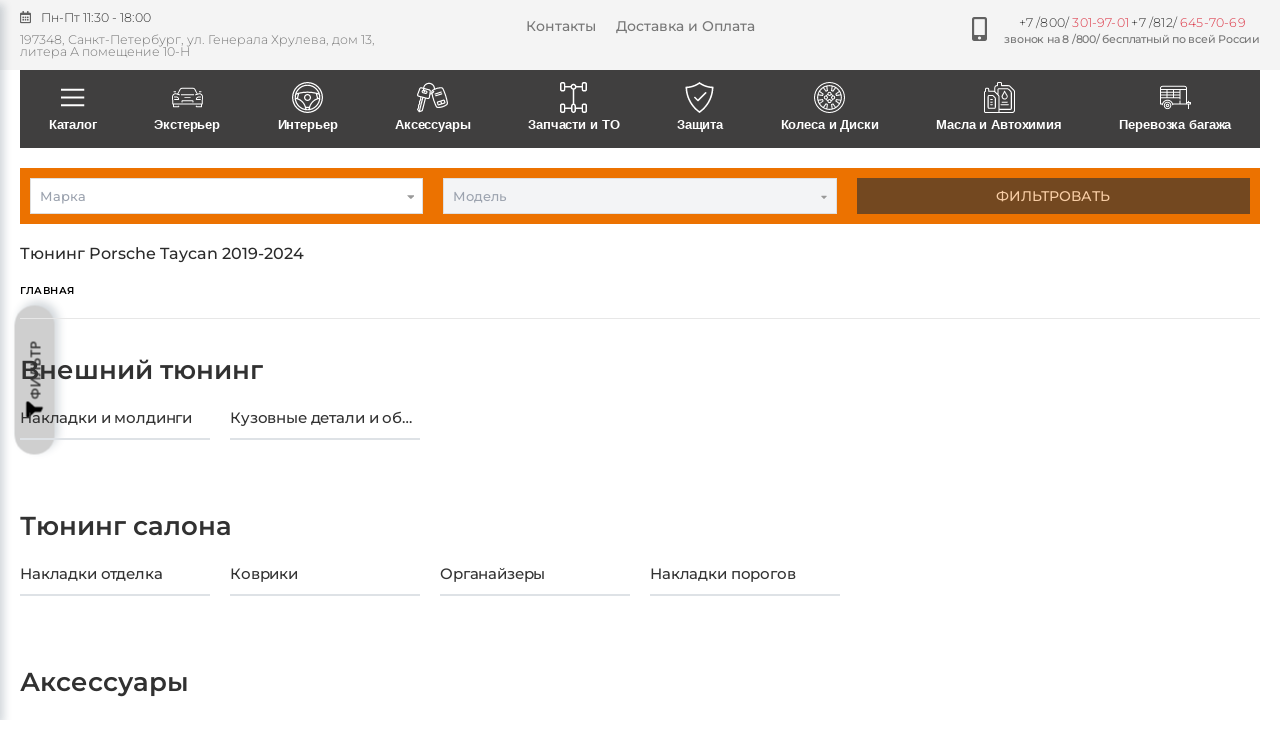

--- FILE ---
content_type: text/html;charset=utf-8
request_url: https://stars-parts.ru/category/all/porsche/taycan-2019
body_size: 163457
content:
<!DOCTYPE html><html  lang="ru" data-capo=""><head><meta charset="utf-8">
<meta name="viewport" content="width=device-width, initial-scale=1">
<title>Тюнинг Porsche Taycan 2019-2024. Купить детали и аксессуары | Каталог</title>
<script src="https://mc.yandex.ru/metrika/tag.js" async></script>
<style>/*!
 * Bootstrap v4.3.1 (https://getbootstrap.com/)
 * Copyright 2011-2019 The Bootstrap Authors
 * Copyright 2011-2019 Twitter, Inc.
 * Licensed under MIT (https://github.com/twbs/bootstrap/blob/master/LICENSE)
 */:root{--blue:#007bff;--indigo:#6610f2;--purple:#6f42c1;--pink:#e83e8c;--red:#dc3545;--orange:#fd7e14;--yellow:#ffc107;--green:#28a745;--teal:#20c997;--cyan:#17a2b8;--white:#fff;--gray:#6c757d;--gray-dark:#343a40;--primary:#007bff;--secondary:#6c757d;--success:#28a745;--info:#17a2b8;--warning:#ffc107;--danger:#dc3545;--light:#f8f9fa;--dark:#343a40;--breakpoint-xs:0;--breakpoint-sm:576px;--breakpoint-md:768px;--breakpoint-lg:992px;--breakpoint-xl:1200px;--font-family-sans-serif:-apple-system,BlinkMacSystemFont,"Segoe UI",Roboto,"Helvetica Neue",Arial,"Noto Sans",sans-serif,"Apple Color Emoji","Segoe UI Emoji","Segoe UI Symbol","Noto Color Emoji";--font-family-monospace:SFMono-Regular,Menlo,Monaco,Consolas,"Liberation Mono","Courier New",monospace}*,:after,:before{box-sizing:border-box}html{font-family:sans-serif;line-height:1.15;-webkit-text-size-adjust:100%;-webkit-tap-highlight-color:transparent}article,aside,figcaption,figure,footer,header,hgroup,main,nav,section{display:block}body{background-color:#fff;color:#212529;font-family:-apple-system,BlinkMacSystemFont,Segoe UI,Roboto,Helvetica Neue,Arial,Noto Sans,sans-serif,Apple Color Emoji,Segoe UI Emoji,Segoe UI Symbol,Noto Color Emoji;font-size:1rem;font-weight:400;line-height:1.5;margin:0;text-align:left}[tabindex="-1"]:focus{outline:0!important}hr{box-sizing:content-box;height:0;overflow:visible}h1,h2,h3,h4,h5,h6{margin-bottom:.5rem;margin-top:0}p{margin-bottom:1rem;margin-top:0}abbr[data-original-title],abbr[title]{border-bottom:0;cursor:help;text-decoration:underline;-webkit-text-decoration:underline dotted;text-decoration:underline dotted;-webkit-text-decoration-skip-ink:none;text-decoration-skip-ink:none}address{font-style:normal;line-height:inherit}address,dl,ol,ul{margin-bottom:1rem}dl,ol,ul{margin-top:0}ol ol,ol ul,ul ol,ul ul{margin-bottom:0}dt{font-weight:700}dd{margin-bottom:.5rem;margin-left:0}blockquote{margin:0 0 1rem}b,strong{font-weight:bolder}small{font-size:80%}sub,sup{font-size:75%;line-height:0;position:relative;vertical-align:baseline}sub{bottom:-.25em}sup{top:-.5em}a{background-color:transparent;color:#007bff;text-decoration:none}a:hover{color:#0056b3;text-decoration:underline}a:not([href]):not([tabindex]),a:not([href]):not([tabindex]):focus,a:not([href]):not([tabindex]):hover{color:inherit;text-decoration:none}a:not([href]):not([tabindex]):focus{outline:0}code,kbd,pre,samp{font-family:SFMono-Regular,Menlo,Monaco,Consolas,Liberation Mono,Courier New,monospace;font-size:1em}pre{margin-bottom:1rem;margin-top:0;overflow:auto}figure{margin:0 0 1rem}img{border-style:none}img,svg{vertical-align:middle}svg{overflow:hidden}table{border-collapse:collapse}caption{caption-side:bottom;color:#6c757d;padding-bottom:.75rem;padding-top:.75rem;text-align:left}th{text-align:inherit}label{display:inline-block;margin-bottom:.5rem}button{border-radius:0}button:focus{outline:1px dotted;outline:5px auto -webkit-focus-ring-color}button,input,optgroup,select,textarea{font-family:inherit;font-size:inherit;line-height:inherit;margin:0}button,input{overflow:visible}button,select{text-transform:none}select{word-wrap:normal}[type=button],[type=reset],[type=submit],button{-webkit-appearance:button}[type=button]:not(:disabled),[type=reset]:not(:disabled),[type=submit]:not(:disabled),button:not(:disabled){cursor:pointer}[type=button]::-moz-focus-inner,[type=reset]::-moz-focus-inner,[type=submit]::-moz-focus-inner,button::-moz-focus-inner{border-style:none;padding:0}input[type=checkbox],input[type=radio]{box-sizing:border-box;padding:0}input[type=date],input[type=datetime-local],input[type=month],input[type=time]{-webkit-appearance:listbox}textarea{overflow:auto;resize:vertical}fieldset{border:0;margin:0;min-width:0;padding:0}legend{color:inherit;display:block;font-size:1.5rem;line-height:inherit;margin-bottom:.5rem;max-width:100%;padding:0;white-space:normal;width:100%}progress{vertical-align:baseline}[type=number]::-webkit-inner-spin-button,[type=number]::-webkit-outer-spin-button{height:auto}[type=search]{-webkit-appearance:none;outline-offset:-2px}[type=search]::-webkit-search-decoration{-webkit-appearance:none}::-webkit-file-upload-button{-webkit-appearance:button;font:inherit}output{display:inline-block}summary{cursor:pointer;display:list-item}template{display:none}[hidden]{display:none!important}.h1,.h2,.h3,.h4,.h5,.h6,h1,h2,h3,h4,h5,h6{font-weight:500;line-height:1.2;margin-bottom:.5rem}.h1,h1{font-size:2.5rem}.h2,h2{font-size:2rem}.h3,h3{font-size:1.75rem}.h4,h4{font-size:1.5rem}.h5,h5{font-size:1.25rem}.h6,h6{font-size:1rem}.lead{font-size:1.25rem;font-weight:300}.display-1{font-size:6rem}.display-1,.display-2{font-weight:300;line-height:1.2}.display-2{font-size:5.5rem}.display-3{font-size:4.5rem}.display-3,.display-4{font-weight:300;line-height:1.2}.display-4{font-size:3.5rem}hr{border:0;border-top:1px solid rgba(0,0,0,.1);margin-bottom:1rem;margin-top:1rem}.small,small{font-size:80%;font-weight:400}.mark,mark{background-color:#fcf8e3;padding:.2em}.list-inline,.list-unstyled{list-style:none;padding-left:0}.list-inline-item{display:inline-block}.list-inline-item:not(:last-child){margin-right:.5rem}.initialism{font-size:90%;text-transform:uppercase}.blockquote{font-size:1.25rem;margin-bottom:1rem}.blockquote-footer{color:#6c757d;display:block;font-size:80%}.blockquote-footer:before{content:"\2014\00A0"}.img-fluid,.img-thumbnail{height:auto;max-width:100%}.img-thumbnail{background-color:#fff;border:1px solid #dee2e6;border-radius:.25rem;padding:.25rem}.figure{display:inline-block}.figure-img{line-height:1;margin-bottom:.5rem}.figure-caption{color:#6c757d;font-size:90%}code{color:#e83e8c;font-size:87.5%;word-break:break-word}a>code{color:inherit}kbd{background-color:#212529;border-radius:.2rem;color:#fff;font-size:87.5%;padding:.2rem .4rem}kbd kbd{font-size:100%;font-weight:700;padding:0}pre{color:#212529;display:block;font-size:87.5%}pre code{color:inherit;font-size:inherit;word-break:normal}.pre-scrollable{max-height:340px;overflow-y:scroll}.container{margin-left:auto;margin-right:auto;padding-left:15px;padding-right:15px;width:100%}@media (min-width:576px){.container{max-width:540px}}@media (min-width:768px){.container{max-width:720px}}@media (min-width:992px){.container{max-width:960px}}@media (min-width:1200px){.container{max-width:1140px}}.container-fluid{margin-left:auto;margin-right:auto;padding-left:15px;padding-right:15px;width:100%}.row{display:flex;flex-wrap:wrap;margin-left:-15px;margin-right:-15px}.no-gutters{margin-left:0;margin-right:0}.no-gutters>.col,.no-gutters>[class*=col-]{padding-left:0;padding-right:0}.col,.col-1,.col-10,.col-11,.col-12,.col-2,.col-3,.col-4,.col-5,.col-6,.col-7,.col-8,.col-9,.col-auto,.col-lg,.col-lg-1,.col-lg-10,.col-lg-11,.col-lg-12,.col-lg-2,.col-lg-3,.col-lg-4,.col-lg-5,.col-lg-6,.col-lg-7,.col-lg-8,.col-lg-9,.col-lg-auto,.col-md,.col-md-1,.col-md-10,.col-md-11,.col-md-12,.col-md-2,.col-md-3,.col-md-4,.col-md-5,.col-md-6,.col-md-7,.col-md-8,.col-md-9,.col-md-auto,.col-sm,.col-sm-1,.col-sm-10,.col-sm-11,.col-sm-12,.col-sm-2,.col-sm-3,.col-sm-4,.col-sm-5,.col-sm-6,.col-sm-7,.col-sm-8,.col-sm-9,.col-sm-auto,.col-xl,.col-xl-1,.col-xl-10,.col-xl-11,.col-xl-12,.col-xl-2,.col-xl-3,.col-xl-4,.col-xl-5,.col-xl-6,.col-xl-7,.col-xl-8,.col-xl-9,.col-xl-auto{padding-left:15px;padding-right:15px;position:relative;width:100%}.col{flex-basis:0;flex-grow:1;max-width:100%}.col-auto{flex:0 0 auto;max-width:100%;width:auto}.col-1{flex:0 0 8.333333%;max-width:8.333333%}.col-2{flex:0 0 16.666667%;max-width:16.666667%}.col-3{flex:0 0 25%;max-width:25%}.col-4{flex:0 0 33.333333%;max-width:33.333333%}.col-5{flex:0 0 41.666667%;max-width:41.666667%}.col-6{flex:0 0 50%;max-width:50%}.col-7{flex:0 0 58.333333%;max-width:58.333333%}.col-8{flex:0 0 66.666667%;max-width:66.666667%}.col-9{flex:0 0 75%;max-width:75%}.col-10{flex:0 0 83.333333%;max-width:83.333333%}.col-11{flex:0 0 91.666667%;max-width:91.666667%}.col-12{flex:0 0 100%;max-width:100%}.order-first{order:-1}.order-last{order:13}.order-0{order:0}.order-1{order:1}.order-2{order:2}.order-3{order:3}.order-4{order:4}.order-5{order:5}.order-6{order:6}.order-7{order:7}.order-8{order:8}.order-9{order:9}.order-10{order:10}.order-11{order:11}.order-12{order:12}.offset-1{margin-left:8.333333%}.offset-2{margin-left:16.666667%}.offset-3{margin-left:25%}.offset-4{margin-left:33.333333%}.offset-5{margin-left:41.666667%}.offset-6{margin-left:50%}.offset-7{margin-left:58.333333%}.offset-8{margin-left:66.666667%}.offset-9{margin-left:75%}.offset-10{margin-left:83.333333%}.offset-11{margin-left:91.666667%}@media (min-width:576px){.col-sm{flex-basis:0;flex-grow:1;max-width:100%}.col-sm-auto{flex:0 0 auto;max-width:100%;width:auto}.col-sm-1{flex:0 0 8.333333%;max-width:8.333333%}.col-sm-2{flex:0 0 16.666667%;max-width:16.666667%}.col-sm-3{flex:0 0 25%;max-width:25%}.col-sm-4{flex:0 0 33.333333%;max-width:33.333333%}.col-sm-5{flex:0 0 41.666667%;max-width:41.666667%}.col-sm-6{flex:0 0 50%;max-width:50%}.col-sm-7{flex:0 0 58.333333%;max-width:58.333333%}.col-sm-8{flex:0 0 66.666667%;max-width:66.666667%}.col-sm-9{flex:0 0 75%;max-width:75%}.col-sm-10{flex:0 0 83.333333%;max-width:83.333333%}.col-sm-11{flex:0 0 91.666667%;max-width:91.666667%}.col-sm-12{flex:0 0 100%;max-width:100%}.order-sm-first{order:-1}.order-sm-last{order:13}.order-sm-0{order:0}.order-sm-1{order:1}.order-sm-2{order:2}.order-sm-3{order:3}.order-sm-4{order:4}.order-sm-5{order:5}.order-sm-6{order:6}.order-sm-7{order:7}.order-sm-8{order:8}.order-sm-9{order:9}.order-sm-10{order:10}.order-sm-11{order:11}.order-sm-12{order:12}.offset-sm-0{margin-left:0}.offset-sm-1{margin-left:8.333333%}.offset-sm-2{margin-left:16.666667%}.offset-sm-3{margin-left:25%}.offset-sm-4{margin-left:33.333333%}.offset-sm-5{margin-left:41.666667%}.offset-sm-6{margin-left:50%}.offset-sm-7{margin-left:58.333333%}.offset-sm-8{margin-left:66.666667%}.offset-sm-9{margin-left:75%}.offset-sm-10{margin-left:83.333333%}.offset-sm-11{margin-left:91.666667%}}@media (min-width:768px){.col-md{flex-basis:0;flex-grow:1;max-width:100%}.col-md-auto{flex:0 0 auto;max-width:100%;width:auto}.col-md-1{flex:0 0 8.333333%;max-width:8.333333%}.col-md-2{flex:0 0 16.666667%;max-width:16.666667%}.col-md-3{flex:0 0 25%;max-width:25%}.col-md-4{flex:0 0 33.333333%;max-width:33.333333%}.col-md-5{flex:0 0 41.666667%;max-width:41.666667%}.col-md-6{flex:0 0 50%;max-width:50%}.col-md-7{flex:0 0 58.333333%;max-width:58.333333%}.col-md-8{flex:0 0 66.666667%;max-width:66.666667%}.col-md-9{flex:0 0 75%;max-width:75%}.col-md-10{flex:0 0 83.333333%;max-width:83.333333%}.col-md-11{flex:0 0 91.666667%;max-width:91.666667%}.col-md-12{flex:0 0 100%;max-width:100%}.order-md-first{order:-1}.order-md-last{order:13}.order-md-0{order:0}.order-md-1{order:1}.order-md-2{order:2}.order-md-3{order:3}.order-md-4{order:4}.order-md-5{order:5}.order-md-6{order:6}.order-md-7{order:7}.order-md-8{order:8}.order-md-9{order:9}.order-md-10{order:10}.order-md-11{order:11}.order-md-12{order:12}.offset-md-0{margin-left:0}.offset-md-1{margin-left:8.333333%}.offset-md-2{margin-left:16.666667%}.offset-md-3{margin-left:25%}.offset-md-4{margin-left:33.333333%}.offset-md-5{margin-left:41.666667%}.offset-md-6{margin-left:50%}.offset-md-7{margin-left:58.333333%}.offset-md-8{margin-left:66.666667%}.offset-md-9{margin-left:75%}.offset-md-10{margin-left:83.333333%}.offset-md-11{margin-left:91.666667%}}@media (min-width:992px){.col-lg{flex-basis:0;flex-grow:1;max-width:100%}.col-lg-auto{flex:0 0 auto;max-width:100%;width:auto}.col-lg-1{flex:0 0 8.333333%;max-width:8.333333%}.col-lg-2{flex:0 0 16.666667%;max-width:16.666667%}.col-lg-3{flex:0 0 25%;max-width:25%}.col-lg-4{flex:0 0 33.333333%;max-width:33.333333%}.col-lg-5{flex:0 0 41.666667%;max-width:41.666667%}.col-lg-6{flex:0 0 50%;max-width:50%}.col-lg-7{flex:0 0 58.333333%;max-width:58.333333%}.col-lg-8{flex:0 0 66.666667%;max-width:66.666667%}.col-lg-9{flex:0 0 75%;max-width:75%}.col-lg-10{flex:0 0 83.333333%;max-width:83.333333%}.col-lg-11{flex:0 0 91.666667%;max-width:91.666667%}.col-lg-12{flex:0 0 100%;max-width:100%}.order-lg-first{order:-1}.order-lg-last{order:13}.order-lg-0{order:0}.order-lg-1{order:1}.order-lg-2{order:2}.order-lg-3{order:3}.order-lg-4{order:4}.order-lg-5{order:5}.order-lg-6{order:6}.order-lg-7{order:7}.order-lg-8{order:8}.order-lg-9{order:9}.order-lg-10{order:10}.order-lg-11{order:11}.order-lg-12{order:12}.offset-lg-0{margin-left:0}.offset-lg-1{margin-left:8.333333%}.offset-lg-2{margin-left:16.666667%}.offset-lg-3{margin-left:25%}.offset-lg-4{margin-left:33.333333%}.offset-lg-5{margin-left:41.666667%}.offset-lg-6{margin-left:50%}.offset-lg-7{margin-left:58.333333%}.offset-lg-8{margin-left:66.666667%}.offset-lg-9{margin-left:75%}.offset-lg-10{margin-left:83.333333%}.offset-lg-11{margin-left:91.666667%}}@media (min-width:1200px){.col-xl{flex-basis:0;flex-grow:1;max-width:100%}.col-xl-auto{flex:0 0 auto;max-width:100%;width:auto}.col-xl-1{flex:0 0 8.333333%;max-width:8.333333%}.col-xl-2{flex:0 0 16.666667%;max-width:16.666667%}.col-xl-3{flex:0 0 25%;max-width:25%}.col-xl-4{flex:0 0 33.333333%;max-width:33.333333%}.col-xl-5{flex:0 0 41.666667%;max-width:41.666667%}.col-xl-6{flex:0 0 50%;max-width:50%}.col-xl-7{flex:0 0 58.333333%;max-width:58.333333%}.col-xl-8{flex:0 0 66.666667%;max-width:66.666667%}.col-xl-9{flex:0 0 75%;max-width:75%}.col-xl-10{flex:0 0 83.333333%;max-width:83.333333%}.col-xl-11{flex:0 0 91.666667%;max-width:91.666667%}.col-xl-12{flex:0 0 100%;max-width:100%}.order-xl-first{order:-1}.order-xl-last{order:13}.order-xl-0{order:0}.order-xl-1{order:1}.order-xl-2{order:2}.order-xl-3{order:3}.order-xl-4{order:4}.order-xl-5{order:5}.order-xl-6{order:6}.order-xl-7{order:7}.order-xl-8{order:8}.order-xl-9{order:9}.order-xl-10{order:10}.order-xl-11{order:11}.order-xl-12{order:12}.offset-xl-0{margin-left:0}.offset-xl-1{margin-left:8.333333%}.offset-xl-2{margin-left:16.666667%}.offset-xl-3{margin-left:25%}.offset-xl-4{margin-left:33.333333%}.offset-xl-5{margin-left:41.666667%}.offset-xl-6{margin-left:50%}.offset-xl-7{margin-left:58.333333%}.offset-xl-8{margin-left:66.666667%}.offset-xl-9{margin-left:75%}.offset-xl-10{margin-left:83.333333%}.offset-xl-11{margin-left:91.666667%}}.table{color:#212529;margin-bottom:1rem;width:100%}.table td,.table th{border-top:1px solid #dee2e6;padding:.75rem;vertical-align:top}.table thead th{border-bottom:2px solid #dee2e6;vertical-align:bottom}.table tbody+tbody{border-top:2px solid #dee2e6}.table-sm td,.table-sm th{padding:.3rem}.table-bordered,.table-bordered td,.table-bordered th{border:1px solid #dee2e6}.table-bordered thead td,.table-bordered thead th{border-bottom-width:2px}.table-borderless tbody+tbody,.table-borderless td,.table-borderless th,.table-borderless thead th{border:0}.table-striped tbody tr:nth-of-type(odd){background-color:rgba(0,0,0,.05)}.table-hover tbody tr:hover{background-color:rgba(0,0,0,.075);color:#212529}.table-primary,.table-primary>td,.table-primary>th{background-color:#b8daff}.table-primary tbody+tbody,.table-primary td,.table-primary th,.table-primary thead th{border-color:#7abaff}.table-hover .table-primary:hover,.table-hover .table-primary:hover>td,.table-hover .table-primary:hover>th{background-color:#9fcdff}.table-secondary,.table-secondary>td,.table-secondary>th{background-color:#d6d8db}.table-secondary tbody+tbody,.table-secondary td,.table-secondary th,.table-secondary thead th{border-color:#b3b7bb}.table-hover .table-secondary:hover,.table-hover .table-secondary:hover>td,.table-hover .table-secondary:hover>th{background-color:#c8cbcf}.table-success,.table-success>td,.table-success>th{background-color:#c3e6cb}.table-success tbody+tbody,.table-success td,.table-success th,.table-success thead th{border-color:#8fd19e}.table-hover .table-success:hover,.table-hover .table-success:hover>td,.table-hover .table-success:hover>th{background-color:#b1dfbb}.table-info,.table-info>td,.table-info>th{background-color:#bee5eb}.table-info tbody+tbody,.table-info td,.table-info th,.table-info thead th{border-color:#86cfda}.table-hover .table-info:hover,.table-hover .table-info:hover>td,.table-hover .table-info:hover>th{background-color:#abdde5}.table-warning,.table-warning>td,.table-warning>th{background-color:#ffeeba}.table-warning tbody+tbody,.table-warning td,.table-warning th,.table-warning thead th{border-color:#ffdf7e}.table-hover .table-warning:hover,.table-hover .table-warning:hover>td,.table-hover .table-warning:hover>th{background-color:#ffe8a1}.table-danger,.table-danger>td,.table-danger>th{background-color:#f5c6cb}.table-danger tbody+tbody,.table-danger td,.table-danger th,.table-danger thead th{border-color:#ed969e}.table-hover .table-danger:hover,.table-hover .table-danger:hover>td,.table-hover .table-danger:hover>th{background-color:#f1b0b7}.table-light,.table-light>td,.table-light>th{background-color:#fdfdfe}.table-light tbody+tbody,.table-light td,.table-light th,.table-light thead th{border-color:#fbfcfc}.table-hover .table-light:hover,.table-hover .table-light:hover>td,.table-hover .table-light:hover>th{background-color:#ececf6}.table-dark,.table-dark>td,.table-dark>th{background-color:#c6c8ca}.table-dark tbody+tbody,.table-dark td,.table-dark th,.table-dark thead th{border-color:#95999c}.table-hover .table-dark:hover,.table-hover .table-dark:hover>td,.table-hover .table-dark:hover>th{background-color:#b9bbbe}.table-active,.table-active>td,.table-active>th,.table-hover .table-active:hover,.table-hover .table-active:hover>td,.table-hover .table-active:hover>th{background-color:rgba(0,0,0,.075)}.table .thead-dark th{background-color:#343a40;border-color:#454d55;color:#fff}.table .thead-light th{background-color:#e9ecef;border-color:#dee2e6;color:#495057}.table-dark{background-color:#343a40;color:#fff}.table-dark td,.table-dark th,.table-dark thead th{border-color:#454d55}.table-dark.table-bordered{border:0}.table-dark.table-striped tbody tr:nth-of-type(odd){background-color:hsla(0,0%,100%,.05)}.table-dark.table-hover tbody tr:hover{background-color:hsla(0,0%,100%,.075);color:#fff}@media (max-width:575.98px){.table-responsive-sm{display:block;overflow-x:auto;width:100%;-webkit-overflow-scrolling:touch}.table-responsive-sm>.table-bordered{border:0}}@media (max-width:767.98px){.table-responsive-md{display:block;overflow-x:auto;width:100%;-webkit-overflow-scrolling:touch}.table-responsive-md>.table-bordered{border:0}}@media (max-width:991.98px){.table-responsive-lg{display:block;overflow-x:auto;width:100%;-webkit-overflow-scrolling:touch}.table-responsive-lg>.table-bordered{border:0}}@media (max-width:1199.98px){.table-responsive-xl{display:block;overflow-x:auto;width:100%;-webkit-overflow-scrolling:touch}.table-responsive-xl>.table-bordered{border:0}}.table-responsive{display:block;overflow-x:auto;width:100%;-webkit-overflow-scrolling:touch}.table-responsive>.table-bordered{border:0}.form-control{background-clip:padding-box;background-color:#fff;border:1px solid #ced4da;border-radius:.25rem;color:#495057;display:block;font-size:1rem;font-weight:400;height:calc(1.5em + .75rem + 2px);line-height:1.5;padding:.375rem .75rem;transition:border-color .15s ease-in-out,box-shadow .15s ease-in-out;width:100%}@media (prefers-reduced-motion:reduce){.form-control{transition:none}}.form-control::-ms-expand{background-color:transparent;border:0}.form-control:focus{background-color:#fff;border-color:#80bdff;box-shadow:0 0 0 .2rem rgba(0,123,255,.25);color:#495057;outline:0}.form-control::-moz-placeholder{color:#6c757d;opacity:1}.form-control::placeholder{color:#6c757d;opacity:1}.form-control:disabled,.form-control[readonly]{background-color:#e9ecef;opacity:1}select.form-control:focus::-ms-value{background-color:#fff;color:#495057}.form-control-file,.form-control-range{display:block;width:100%}.col-form-label{font-size:inherit;line-height:1.5;margin-bottom:0;padding-bottom:calc(.375rem + 1px);padding-top:calc(.375rem + 1px)}.col-form-label-lg{font-size:1.25rem;line-height:1.5;padding-bottom:calc(.5rem + 1px);padding-top:calc(.5rem + 1px)}.col-form-label-sm{font-size:.875rem;line-height:1.5;padding-bottom:calc(.25rem + 1px);padding-top:calc(.25rem + 1px)}.form-control-plaintext{background-color:transparent;border:solid transparent;border-width:1px 0;color:#212529;display:block;line-height:1.5;margin-bottom:0;padding-bottom:.375rem;padding-top:.375rem;width:100%}.form-control-plaintext.form-control-lg,.form-control-plaintext.form-control-sm{padding-left:0;padding-right:0}.form-control-sm{border-radius:.2rem;font-size:.875rem;height:calc(1.5em + .5rem + 2px);line-height:1.5;padding:.25rem .5rem}.form-control-lg{border-radius:.3rem;font-size:1.25rem;height:calc(1.5em + 1rem + 2px);line-height:1.5;padding:.5rem 1rem}select.form-control[multiple],select.form-control[size],textarea.form-control{height:auto}.form-group{margin-bottom:1rem}.form-text{display:block;margin-top:.25rem}.form-row{display:flex;flex-wrap:wrap;margin-left:-5px;margin-right:-5px}.form-row>.col,.form-row>[class*=col-]{padding-left:5px;padding-right:5px}.form-check{display:block;padding-left:1.25rem;position:relative}.form-check-input{margin-left:-1.25rem;margin-top:.3rem;position:absolute}.form-check-input:disabled~.form-check-label{color:#6c757d}.form-check-label{margin-bottom:0}.form-check-inline{align-items:center;display:inline-flex;margin-right:.75rem;padding-left:0}.form-check-inline .form-check-input{margin-left:0;margin-right:.3125rem;margin-top:0;position:static}.valid-feedback{color:#28a745;display:none;font-size:80%;margin-top:.25rem;width:100%}.valid-tooltip{background-color:rgba(40,167,69,.9);border-radius:.25rem;color:#fff;display:none;font-size:.875rem;line-height:1.5;margin-top:.1rem;max-width:100%;padding:.25rem .5rem;position:absolute;top:100%;z-index:5}.form-control.is-valid,.was-validated .form-control:valid{background-image:url("data:image/svg+xml;charset=utf-8,%3Csvg xmlns='http://www.w3.org/2000/svg' viewBox='0 0 8 8'%3E%3Cpath fill='%2328a745' d='M2.3 6.73.6 4.53c-.4-1.04.46-1.4 1.1-.8l1.1 1.4 3.4-3.8c.6-.63 1.6-.27 1.2.7l-4 4.6c-.43.5-.8.4-1.1.1'/%3E%3C/svg%3E");background-position:center right calc(.375em + .1875rem);background-repeat:no-repeat;background-size:calc(.75em + .375rem) calc(.75em + .375rem);border-color:#28a745;padding-right:calc(1.5em + .75rem)}.form-control.is-valid:focus,.was-validated .form-control:valid:focus{border-color:#28a745;box-shadow:0 0 0 .2rem rgba(40,167,69,.25)}.form-control.is-valid~.valid-feedback,.form-control.is-valid~.valid-tooltip,.was-validated .form-control:valid~.valid-feedback,.was-validated .form-control:valid~.valid-tooltip{display:block}.was-validated textarea.form-control:valid,textarea.form-control.is-valid{background-position:top calc(.375em + .1875rem) right calc(.375em + .1875rem);padding-right:calc(1.5em + .75rem)}.custom-select.is-valid,.was-validated .custom-select:valid{background:url("data:image/svg+xml;charset=utf-8,%3Csvg xmlns='http://www.w3.org/2000/svg' viewBox='0 0 4 5'%3E%3Cpath fill='%23343a40' d='M2 0 0 2h4zm0 5L0 3h4z'/%3E%3C/svg%3E") no-repeat right .75rem center/8px 10px,url("data:image/svg+xml;charset=utf-8,%3Csvg xmlns='http://www.w3.org/2000/svg' viewBox='0 0 8 8'%3E%3Cpath fill='%2328a745' d='M2.3 6.73.6 4.53c-.4-1.04.46-1.4 1.1-.8l1.1 1.4 3.4-3.8c.6-.63 1.6-.27 1.2.7l-4 4.6c-.43.5-.8.4-1.1.1'/%3E%3C/svg%3E") #fff no-repeat center right 1.75rem/calc(.75em + .375rem) calc(.75em + .375rem);border-color:#28a745;padding-right:calc(.75em + 2.3125rem)}.custom-select.is-valid:focus,.was-validated .custom-select:valid:focus{border-color:#28a745;box-shadow:0 0 0 .2rem rgba(40,167,69,.25)}.custom-select.is-valid~.valid-feedback,.custom-select.is-valid~.valid-tooltip,.was-validated .custom-select:valid~.valid-feedback,.was-validated .custom-select:valid~.valid-tooltip{display:block}.form-control-file.is-valid~.valid-feedback,.form-control-file.is-valid~.valid-tooltip,.was-validated .form-control-file:valid~.valid-feedback,.was-validated .form-control-file:valid~.valid-tooltip{display:block}.form-check-input.is-valid~.form-check-label,.was-validated .form-check-input:valid~.form-check-label{color:#28a745}.form-check-input.is-valid~.valid-feedback,.form-check-input.is-valid~.valid-tooltip,.was-validated .form-check-input:valid~.valid-feedback,.was-validated .form-check-input:valid~.valid-tooltip{display:block}.custom-control-input.is-valid~.custom-control-label,.was-validated .custom-control-input:valid~.custom-control-label{color:#28a745}.custom-control-input.is-valid~.custom-control-label:before,.was-validated .custom-control-input:valid~.custom-control-label:before{border-color:#28a745}.custom-control-input.is-valid~.valid-feedback,.custom-control-input.is-valid~.valid-tooltip,.was-validated .custom-control-input:valid~.valid-feedback,.was-validated .custom-control-input:valid~.valid-tooltip{display:block}.custom-control-input.is-valid:checked~.custom-control-label:before,.was-validated .custom-control-input:valid:checked~.custom-control-label:before{background-color:#34ce57;border-color:#34ce57}.custom-control-input.is-valid:focus~.custom-control-label:before,.was-validated .custom-control-input:valid:focus~.custom-control-label:before{box-shadow:0 0 0 .2rem rgba(40,167,69,.25)}.custom-control-input.is-valid:focus:not(:checked)~.custom-control-label:before,.was-validated .custom-control-input:valid:focus:not(:checked)~.custom-control-label:before{border-color:#28a745}.custom-file-input.is-valid~.custom-file-label,.was-validated .custom-file-input:valid~.custom-file-label{border-color:#28a745}.custom-file-input.is-valid~.valid-feedback,.custom-file-input.is-valid~.valid-tooltip,.was-validated .custom-file-input:valid~.valid-feedback,.was-validated .custom-file-input:valid~.valid-tooltip{display:block}.custom-file-input.is-valid:focus~.custom-file-label,.was-validated .custom-file-input:valid:focus~.custom-file-label{border-color:#28a745;box-shadow:0 0 0 .2rem rgba(40,167,69,.25)}.invalid-feedback{color:#dc3545;display:none;font-size:80%;margin-top:.25rem;width:100%}.invalid-tooltip{background-color:rgba(220,53,69,.9);border-radius:.25rem;color:#fff;display:none;font-size:.875rem;line-height:1.5;margin-top:.1rem;max-width:100%;padding:.25rem .5rem;position:absolute;top:100%;z-index:5}.form-control.is-invalid,.was-validated .form-control:invalid{background-image:url("data:image/svg+xml;charset=utf-8,%3Csvg xmlns='http://www.w3.org/2000/svg' fill='%23dc3545' viewBox='-2 -2 7 7'%3E%3Cpath stroke='%23dc3545' d='m0 0 3 3m0-3L0 3'/%3E%3Ccircle r='.5'/%3E%3Ccircle cx='3' r='.5'/%3E%3Ccircle cy='3' r='.5'/%3E%3Ccircle cx='3' cy='3' r='.5'/%3E%3C/svg%3E");background-position:center right calc(.375em + .1875rem);background-repeat:no-repeat;background-size:calc(.75em + .375rem) calc(.75em + .375rem);border-color:#dc3545;padding-right:calc(1.5em + .75rem)}.form-control.is-invalid:focus,.was-validated .form-control:invalid:focus{border-color:#dc3545;box-shadow:0 0 0 .2rem rgba(220,53,69,.25)}.form-control.is-invalid~.invalid-feedback,.form-control.is-invalid~.invalid-tooltip,.was-validated .form-control:invalid~.invalid-feedback,.was-validated .form-control:invalid~.invalid-tooltip{display:block}.was-validated textarea.form-control:invalid,textarea.form-control.is-invalid{background-position:top calc(.375em + .1875rem) right calc(.375em + .1875rem);padding-right:calc(1.5em + .75rem)}.custom-select.is-invalid,.was-validated .custom-select:invalid{background:url("data:image/svg+xml;charset=utf-8,%3Csvg xmlns='http://www.w3.org/2000/svg' viewBox='0 0 4 5'%3E%3Cpath fill='%23343a40' d='M2 0 0 2h4zm0 5L0 3h4z'/%3E%3C/svg%3E") no-repeat right .75rem center/8px 10px,url("data:image/svg+xml;charset=utf-8,%3Csvg xmlns='http://www.w3.org/2000/svg' fill='%23dc3545' viewBox='-2 -2 7 7'%3E%3Cpath stroke='%23dc3545' d='m0 0 3 3m0-3L0 3'/%3E%3Ccircle r='.5'/%3E%3Ccircle cx='3' r='.5'/%3E%3Ccircle cy='3' r='.5'/%3E%3Ccircle cx='3' cy='3' r='.5'/%3E%3C/svg%3E") #fff no-repeat center right 1.75rem/calc(.75em + .375rem) calc(.75em + .375rem);border-color:#dc3545;padding-right:calc(.75em + 2.3125rem)}.custom-select.is-invalid:focus,.was-validated .custom-select:invalid:focus{border-color:#dc3545;box-shadow:0 0 0 .2rem rgba(220,53,69,.25)}.custom-select.is-invalid~.invalid-feedback,.custom-select.is-invalid~.invalid-tooltip,.was-validated .custom-select:invalid~.invalid-feedback,.was-validated .custom-select:invalid~.invalid-tooltip{display:block}.form-control-file.is-invalid~.invalid-feedback,.form-control-file.is-invalid~.invalid-tooltip,.was-validated .form-control-file:invalid~.invalid-feedback,.was-validated .form-control-file:invalid~.invalid-tooltip{display:block}.form-check-input.is-invalid~.form-check-label,.was-validated .form-check-input:invalid~.form-check-label{color:#dc3545}.form-check-input.is-invalid~.invalid-feedback,.form-check-input.is-invalid~.invalid-tooltip,.was-validated .form-check-input:invalid~.invalid-feedback,.was-validated .form-check-input:invalid~.invalid-tooltip{display:block}.custom-control-input.is-invalid~.custom-control-label,.was-validated .custom-control-input:invalid~.custom-control-label{color:#dc3545}.custom-control-input.is-invalid~.custom-control-label:before,.was-validated .custom-control-input:invalid~.custom-control-label:before{border-color:#dc3545}.custom-control-input.is-invalid~.invalid-feedback,.custom-control-input.is-invalid~.invalid-tooltip,.was-validated .custom-control-input:invalid~.invalid-feedback,.was-validated .custom-control-input:invalid~.invalid-tooltip{display:block}.custom-control-input.is-invalid:checked~.custom-control-label:before,.was-validated .custom-control-input:invalid:checked~.custom-control-label:before{background-color:#e4606d;border-color:#e4606d}.custom-control-input.is-invalid:focus~.custom-control-label:before,.was-validated .custom-control-input:invalid:focus~.custom-control-label:before{box-shadow:0 0 0 .2rem rgba(220,53,69,.25)}.custom-control-input.is-invalid:focus:not(:checked)~.custom-control-label:before,.was-validated .custom-control-input:invalid:focus:not(:checked)~.custom-control-label:before{border-color:#dc3545}.custom-file-input.is-invalid~.custom-file-label,.was-validated .custom-file-input:invalid~.custom-file-label{border-color:#dc3545}.custom-file-input.is-invalid~.invalid-feedback,.custom-file-input.is-invalid~.invalid-tooltip,.was-validated .custom-file-input:invalid~.invalid-feedback,.was-validated .custom-file-input:invalid~.invalid-tooltip{display:block}.custom-file-input.is-invalid:focus~.custom-file-label,.was-validated .custom-file-input:invalid:focus~.custom-file-label{border-color:#dc3545;box-shadow:0 0 0 .2rem rgba(220,53,69,.25)}.form-inline{align-items:center;display:flex;flex-flow:row wrap}.form-inline .form-check{width:100%}@media (min-width:576px){.form-inline label{justify-content:center}.form-inline .form-group,.form-inline label{align-items:center;display:flex;margin-bottom:0}.form-inline .form-group{flex:0 0 auto;flex-flow:row wrap}.form-inline .form-control{display:inline-block;vertical-align:middle;width:auto}.form-inline .form-control-plaintext{display:inline-block}.form-inline .custom-select,.form-inline .input-group{width:auto}.form-inline .form-check{align-items:center;display:flex;justify-content:center;padding-left:0;width:auto}.form-inline .form-check-input{flex-shrink:0;margin-left:0;margin-right:.25rem;margin-top:0;position:relative}.form-inline .custom-control{align-items:center;justify-content:center}.form-inline .custom-control-label{margin-bottom:0}}.btn{background-color:transparent;border:1px solid transparent;border-radius:.25rem;color:#212529;display:inline-block;font-size:1rem;font-weight:400;line-height:1.5;padding:.375rem .75rem;text-align:center;transition:color .15s ease-in-out,background-color .15s ease-in-out,border-color .15s ease-in-out,box-shadow .15s ease-in-out;-webkit-user-select:none;-moz-user-select:none;user-select:none;vertical-align:middle}@media (prefers-reduced-motion:reduce){.btn{transition:none}}.btn:hover{color:#212529;text-decoration:none}.btn.focus,.btn:focus{box-shadow:0 0 0 .2rem rgba(0,123,255,.25);outline:0}.btn.disabled,.btn:disabled{opacity:.65}a.btn.disabled,fieldset:disabled a.btn{pointer-events:none}.btn-primary{background-color:#007bff;border-color:#007bff;color:#fff}.btn-primary:hover{background-color:#0069d9;border-color:#0062cc;color:#fff}.btn-primary.focus,.btn-primary:focus{box-shadow:0 0 0 .2rem rgba(38,143,255,.5)}.btn-primary.disabled,.btn-primary:disabled{background-color:#007bff;border-color:#007bff;color:#fff}.btn-primary:not(:disabled):not(.disabled).active,.btn-primary:not(:disabled):not(.disabled):active,.show>.btn-primary.dropdown-toggle{background-color:#0062cc;border-color:#005cbf;color:#fff}.btn-primary:not(:disabled):not(.disabled).active:focus,.btn-primary:not(:disabled):not(.disabled):active:focus,.show>.btn-primary.dropdown-toggle:focus{box-shadow:0 0 0 .2rem rgba(38,143,255,.5)}.btn-secondary{background-color:#6c757d;border-color:#6c757d;color:#fff}.btn-secondary:hover{background-color:#5a6268;border-color:#545b62;color:#fff}.btn-secondary.focus,.btn-secondary:focus{box-shadow:0 0 0 .2rem hsla(208,6%,54%,.5)}.btn-secondary.disabled,.btn-secondary:disabled{background-color:#6c757d;border-color:#6c757d;color:#fff}.btn-secondary:not(:disabled):not(.disabled).active,.btn-secondary:not(:disabled):not(.disabled):active,.show>.btn-secondary.dropdown-toggle{background-color:#545b62;border-color:#4e555b;color:#fff}.btn-secondary:not(:disabled):not(.disabled).active:focus,.btn-secondary:not(:disabled):not(.disabled):active:focus,.show>.btn-secondary.dropdown-toggle:focus{box-shadow:0 0 0 .2rem hsla(208,6%,54%,.5)}.btn-success{background-color:#28a745;border-color:#28a745;color:#fff}.btn-success:hover{background-color:#218838;border-color:#1e7e34;color:#fff}.btn-success.focus,.btn-success:focus{box-shadow:0 0 0 .2rem rgba(72,180,97,.5)}.btn-success.disabled,.btn-success:disabled{background-color:#28a745;border-color:#28a745;color:#fff}.btn-success:not(:disabled):not(.disabled).active,.btn-success:not(:disabled):not(.disabled):active,.show>.btn-success.dropdown-toggle{background-color:#1e7e34;border-color:#1c7430;color:#fff}.btn-success:not(:disabled):not(.disabled).active:focus,.btn-success:not(:disabled):not(.disabled):active:focus,.show>.btn-success.dropdown-toggle:focus{box-shadow:0 0 0 .2rem rgba(72,180,97,.5)}.btn-info{background-color:#17a2b8;border-color:#17a2b8;color:#fff}.btn-info:hover{background-color:#138496;border-color:#117a8b;color:#fff}.btn-info.focus,.btn-info:focus{box-shadow:0 0 0 .2rem rgba(58,176,195,.5)}.btn-info.disabled,.btn-info:disabled{background-color:#17a2b8;border-color:#17a2b8;color:#fff}.btn-info:not(:disabled):not(.disabled).active,.btn-info:not(:disabled):not(.disabled):active,.show>.btn-info.dropdown-toggle{background-color:#117a8b;border-color:#10707f;color:#fff}.btn-info:not(:disabled):not(.disabled).active:focus,.btn-info:not(:disabled):not(.disabled):active:focus,.show>.btn-info.dropdown-toggle:focus{box-shadow:0 0 0 .2rem rgba(58,176,195,.5)}.btn-warning{background-color:#ffc107;border-color:#ffc107;color:#212529}.btn-warning:hover{background-color:#e0a800;border-color:#d39e00;color:#212529}.btn-warning.focus,.btn-warning:focus{box-shadow:0 0 0 .2rem rgba(222,170,12,.5)}.btn-warning.disabled,.btn-warning:disabled{background-color:#ffc107;border-color:#ffc107;color:#212529}.btn-warning:not(:disabled):not(.disabled).active,.btn-warning:not(:disabled):not(.disabled):active,.show>.btn-warning.dropdown-toggle{background-color:#d39e00;border-color:#c69500;color:#212529}.btn-warning:not(:disabled):not(.disabled).active:focus,.btn-warning:not(:disabled):not(.disabled):active:focus,.show>.btn-warning.dropdown-toggle:focus{box-shadow:0 0 0 .2rem rgba(222,170,12,.5)}.btn-danger{background-color:#dc3545;border-color:#dc3545;color:#fff}.btn-danger:hover{background-color:#c82333;border-color:#bd2130;color:#fff}.btn-danger.focus,.btn-danger:focus{box-shadow:0 0 0 .2rem rgba(225,83,97,.5)}.btn-danger.disabled,.btn-danger:disabled{background-color:#dc3545;border-color:#dc3545;color:#fff}.btn-danger:not(:disabled):not(.disabled).active,.btn-danger:not(:disabled):not(.disabled):active,.show>.btn-danger.dropdown-toggle{background-color:#bd2130;border-color:#b21f2d;color:#fff}.btn-danger:not(:disabled):not(.disabled).active:focus,.btn-danger:not(:disabled):not(.disabled):active:focus,.show>.btn-danger.dropdown-toggle:focus{box-shadow:0 0 0 .2rem rgba(225,83,97,.5)}.btn-light{background-color:#f8f9fa;border-color:#f8f9fa;color:#212529}.btn-light:hover{background-color:#e2e6ea;border-color:#dae0e5;color:#212529}.btn-light.focus,.btn-light:focus{box-shadow:0 0 0 .2rem hsla(220,4%,85%,.5)}.btn-light.disabled,.btn-light:disabled{background-color:#f8f9fa;border-color:#f8f9fa;color:#212529}.btn-light:not(:disabled):not(.disabled).active,.btn-light:not(:disabled):not(.disabled):active,.show>.btn-light.dropdown-toggle{background-color:#dae0e5;border-color:#d3d9df;color:#212529}.btn-light:not(:disabled):not(.disabled).active:focus,.btn-light:not(:disabled):not(.disabled):active:focus,.show>.btn-light.dropdown-toggle:focus{box-shadow:0 0 0 .2rem hsla(220,4%,85%,.5)}.btn-dark{background-color:#343a40;border-color:#343a40;color:#fff}.btn-dark:hover{background-color:#23272b;border-color:#1d2124;color:#fff}.btn-dark.focus,.btn-dark:focus{box-shadow:0 0 0 .2rem rgba(82,88,93,.5)}.btn-dark.disabled,.btn-dark:disabled{background-color:#343a40;border-color:#343a40;color:#fff}.btn-dark:not(:disabled):not(.disabled).active,.btn-dark:not(:disabled):not(.disabled):active,.show>.btn-dark.dropdown-toggle{background-color:#1d2124;border-color:#171a1d;color:#fff}.btn-dark:not(:disabled):not(.disabled).active:focus,.btn-dark:not(:disabled):not(.disabled):active:focus,.show>.btn-dark.dropdown-toggle:focus{box-shadow:0 0 0 .2rem rgba(82,88,93,.5)}.btn-outline-primary{border-color:#007bff;color:#007bff}.btn-outline-primary:hover{background-color:#007bff;border-color:#007bff;color:#fff}.btn-outline-primary.focus,.btn-outline-primary:focus{box-shadow:0 0 0 .2rem rgba(0,123,255,.5)}.btn-outline-primary.disabled,.btn-outline-primary:disabled{background-color:transparent;color:#007bff}.btn-outline-primary:not(:disabled):not(.disabled).active,.btn-outline-primary:not(:disabled):not(.disabled):active,.show>.btn-outline-primary.dropdown-toggle{background-color:#007bff;border-color:#007bff;color:#fff}.btn-outline-primary:not(:disabled):not(.disabled).active:focus,.btn-outline-primary:not(:disabled):not(.disabled):active:focus,.show>.btn-outline-primary.dropdown-toggle:focus{box-shadow:0 0 0 .2rem rgba(0,123,255,.5)}.btn-outline-secondary{border-color:#6c757d;color:#6c757d}.btn-outline-secondary:hover{background-color:#6c757d;border-color:#6c757d;color:#fff}.btn-outline-secondary.focus,.btn-outline-secondary:focus{box-shadow:0 0 0 .2rem hsla(208,7%,46%,.5)}.btn-outline-secondary.disabled,.btn-outline-secondary:disabled{background-color:transparent;color:#6c757d}.btn-outline-secondary:not(:disabled):not(.disabled).active,.btn-outline-secondary:not(:disabled):not(.disabled):active,.show>.btn-outline-secondary.dropdown-toggle{background-color:#6c757d;border-color:#6c757d;color:#fff}.btn-outline-secondary:not(:disabled):not(.disabled).active:focus,.btn-outline-secondary:not(:disabled):not(.disabled):active:focus,.show>.btn-outline-secondary.dropdown-toggle:focus{box-shadow:0 0 0 .2rem hsla(208,7%,46%,.5)}.btn-outline-success{border-color:#28a745;color:#28a745}.btn-outline-success:hover{background-color:#28a745;border-color:#28a745;color:#fff}.btn-outline-success.focus,.btn-outline-success:focus{box-shadow:0 0 0 .2rem rgba(40,167,69,.5)}.btn-outline-success.disabled,.btn-outline-success:disabled{background-color:transparent;color:#28a745}.btn-outline-success:not(:disabled):not(.disabled).active,.btn-outline-success:not(:disabled):not(.disabled):active,.show>.btn-outline-success.dropdown-toggle{background-color:#28a745;border-color:#28a745;color:#fff}.btn-outline-success:not(:disabled):not(.disabled).active:focus,.btn-outline-success:not(:disabled):not(.disabled):active:focus,.show>.btn-outline-success.dropdown-toggle:focus{box-shadow:0 0 0 .2rem rgba(40,167,69,.5)}.btn-outline-info{border-color:#17a2b8;color:#17a2b8}.btn-outline-info:hover{background-color:#17a2b8;border-color:#17a2b8;color:#fff}.btn-outline-info.focus,.btn-outline-info:focus{box-shadow:0 0 0 .2rem rgba(23,162,184,.5)}.btn-outline-info.disabled,.btn-outline-info:disabled{background-color:transparent;color:#17a2b8}.btn-outline-info:not(:disabled):not(.disabled).active,.btn-outline-info:not(:disabled):not(.disabled):active,.show>.btn-outline-info.dropdown-toggle{background-color:#17a2b8;border-color:#17a2b8;color:#fff}.btn-outline-info:not(:disabled):not(.disabled).active:focus,.btn-outline-info:not(:disabled):not(.disabled):active:focus,.show>.btn-outline-info.dropdown-toggle:focus{box-shadow:0 0 0 .2rem rgba(23,162,184,.5)}.btn-outline-warning{border-color:#ffc107;color:#ffc107}.btn-outline-warning:hover{background-color:#ffc107;border-color:#ffc107;color:#212529}.btn-outline-warning.focus,.btn-outline-warning:focus{box-shadow:0 0 0 .2rem rgba(255,193,7,.5)}.btn-outline-warning.disabled,.btn-outline-warning:disabled{background-color:transparent;color:#ffc107}.btn-outline-warning:not(:disabled):not(.disabled).active,.btn-outline-warning:not(:disabled):not(.disabled):active,.show>.btn-outline-warning.dropdown-toggle{background-color:#ffc107;border-color:#ffc107;color:#212529}.btn-outline-warning:not(:disabled):not(.disabled).active:focus,.btn-outline-warning:not(:disabled):not(.disabled):active:focus,.show>.btn-outline-warning.dropdown-toggle:focus{box-shadow:0 0 0 .2rem rgba(255,193,7,.5)}.btn-outline-danger{border-color:#dc3545;color:#dc3545}.btn-outline-danger:hover{background-color:#dc3545;border-color:#dc3545;color:#fff}.btn-outline-danger.focus,.btn-outline-danger:focus{box-shadow:0 0 0 .2rem rgba(220,53,69,.5)}.btn-outline-danger.disabled,.btn-outline-danger:disabled{background-color:transparent;color:#dc3545}.btn-outline-danger:not(:disabled):not(.disabled).active,.btn-outline-danger:not(:disabled):not(.disabled):active,.show>.btn-outline-danger.dropdown-toggle{background-color:#dc3545;border-color:#dc3545;color:#fff}.btn-outline-danger:not(:disabled):not(.disabled).active:focus,.btn-outline-danger:not(:disabled):not(.disabled):active:focus,.show>.btn-outline-danger.dropdown-toggle:focus{box-shadow:0 0 0 .2rem rgba(220,53,69,.5)}.btn-outline-light{border-color:#f8f9fa;color:#f8f9fa}.btn-outline-light:hover{background-color:#f8f9fa;border-color:#f8f9fa;color:#212529}.btn-outline-light.focus,.btn-outline-light:focus{box-shadow:0 0 0 .2rem rgba(248,249,250,.5)}.btn-outline-light.disabled,.btn-outline-light:disabled{background-color:transparent;color:#f8f9fa}.btn-outline-light:not(:disabled):not(.disabled).active,.btn-outline-light:not(:disabled):not(.disabled):active,.show>.btn-outline-light.dropdown-toggle{background-color:#f8f9fa;border-color:#f8f9fa;color:#212529}.btn-outline-light:not(:disabled):not(.disabled).active:focus,.btn-outline-light:not(:disabled):not(.disabled):active:focus,.show>.btn-outline-light.dropdown-toggle:focus{box-shadow:0 0 0 .2rem rgba(248,249,250,.5)}.btn-outline-dark{border-color:#343a40;color:#343a40}.btn-outline-dark:hover{background-color:#343a40;border-color:#343a40;color:#fff}.btn-outline-dark.focus,.btn-outline-dark:focus{box-shadow:0 0 0 .2rem rgba(52,58,64,.5)}.btn-outline-dark.disabled,.btn-outline-dark:disabled{background-color:transparent;color:#343a40}.btn-outline-dark:not(:disabled):not(.disabled).active,.btn-outline-dark:not(:disabled):not(.disabled):active,.show>.btn-outline-dark.dropdown-toggle{background-color:#343a40;border-color:#343a40;color:#fff}.btn-outline-dark:not(:disabled):not(.disabled).active:focus,.btn-outline-dark:not(:disabled):not(.disabled):active:focus,.show>.btn-outline-dark.dropdown-toggle:focus{box-shadow:0 0 0 .2rem rgba(52,58,64,.5)}.btn-link{color:#007bff;font-weight:400;text-decoration:none}.btn-link:hover{color:#0056b3;text-decoration:underline}.btn-link.focus,.btn-link:focus{box-shadow:none;text-decoration:underline}.btn-link.disabled,.btn-link:disabled{color:#6c757d;pointer-events:none}.btn-group-lg>.btn,.btn-lg{border-radius:.3rem;font-size:1.25rem;line-height:1.5;padding:.5rem 1rem}.btn-group-sm>.btn,.btn-sm{border-radius:.2rem;font-size:.875rem;line-height:1.5;padding:.25rem .5rem}.btn-block{display:block;width:100%}.btn-block+.btn-block{margin-top:.5rem}input[type=button].btn-block,input[type=reset].btn-block,input[type=submit].btn-block{width:100%}.fade{transition:opacity .15s linear}@media (prefers-reduced-motion:reduce){.fade{transition:none}}.fade:not(.show){opacity:0}.collapse:not(.show){display:none}.collapsing{height:0;overflow:hidden;position:relative;transition:height .35s ease}@media (prefers-reduced-motion:reduce){.collapsing{transition:none}}.dropdown,.dropleft,.dropright,.dropup{position:relative}.dropdown-toggle{white-space:nowrap}.dropdown-toggle:after{border-bottom:0;border-left:.3em solid transparent;border-right:.3em solid transparent;border-top:.3em solid;content:"";display:inline-block;margin-left:.255em;vertical-align:.255em}.dropdown-toggle:empty:after{margin-left:0}.dropdown-menu{background-clip:padding-box;background-color:#fff;border:1px solid rgba(0,0,0,.15);border-radius:.25rem;color:#212529;display:none;float:left;font-size:1rem;left:0;list-style:none;margin:.125rem 0 0;min-width:10rem;padding:.5rem 0;position:absolute;text-align:left;top:100%;z-index:1000}.dropdown-menu-left{left:0;right:auto}.dropdown-menu-right{left:auto;right:0}@media (min-width:576px){.dropdown-menu-sm-left{left:0;right:auto}.dropdown-menu-sm-right{left:auto;right:0}}@media (min-width:768px){.dropdown-menu-md-left{left:0;right:auto}.dropdown-menu-md-right{left:auto;right:0}}@media (min-width:992px){.dropdown-menu-lg-left{left:0;right:auto}.dropdown-menu-lg-right{left:auto;right:0}}@media (min-width:1200px){.dropdown-menu-xl-left{left:0;right:auto}.dropdown-menu-xl-right{left:auto;right:0}}.dropup .dropdown-menu{bottom:100%;margin-bottom:.125rem;margin-top:0;top:auto}.dropup .dropdown-toggle:after{border-bottom:.3em solid;border-left:.3em solid transparent;border-right:.3em solid transparent;border-top:0;content:"";display:inline-block;margin-left:.255em;vertical-align:.255em}.dropup .dropdown-toggle:empty:after{margin-left:0}.dropright .dropdown-menu{left:100%;margin-left:.125rem;margin-top:0;right:auto;top:0}.dropright .dropdown-toggle:after{border-bottom:.3em solid transparent;border-left:.3em solid;border-right:0;border-top:.3em solid transparent;content:"";display:inline-block;margin-left:.255em;vertical-align:.255em}.dropright .dropdown-toggle:empty:after{margin-left:0}.dropright .dropdown-toggle:after{vertical-align:0}.dropleft .dropdown-menu{left:auto;margin-right:.125rem;margin-top:0;right:100%;top:0}.dropleft .dropdown-toggle:after{content:"";display:inline-block;display:none;margin-left:.255em;vertical-align:.255em}.dropleft .dropdown-toggle:before{border-bottom:.3em solid transparent;border-right:.3em solid;border-top:.3em solid transparent;content:"";display:inline-block;margin-right:.255em;vertical-align:.255em}.dropleft .dropdown-toggle:empty:after{margin-left:0}.dropleft .dropdown-toggle:before{vertical-align:0}.dropdown-menu[x-placement^=bottom],.dropdown-menu[x-placement^=left],.dropdown-menu[x-placement^=right],.dropdown-menu[x-placement^=top]{bottom:auto;right:auto}.dropdown-divider{border-top:1px solid #e9ecef;height:0;margin:.5rem 0;overflow:hidden}.dropdown-item{background-color:transparent;border:0;clear:both;color:#212529;display:block;font-weight:400;padding:.25rem 1.5rem;text-align:inherit;white-space:nowrap;width:100%}.dropdown-item:focus,.dropdown-item:hover{background-color:#f8f9fa;color:#16181b;text-decoration:none}.dropdown-item.active,.dropdown-item:active{background-color:#007bff;color:#fff;text-decoration:none}.dropdown-item.disabled,.dropdown-item:disabled{background-color:transparent;color:#6c757d;pointer-events:none}.dropdown-menu.show{display:block}.dropdown-header{color:#6c757d;display:block;font-size:.875rem;margin-bottom:0;padding:.5rem 1.5rem;white-space:nowrap}.dropdown-item-text{color:#212529;display:block;padding:.25rem 1.5rem}.btn-group,.btn-group-vertical{display:inline-flex;position:relative;vertical-align:middle}.btn-group-vertical>.btn,.btn-group>.btn{flex:1 1 auto;position:relative}.btn-group-vertical>.btn.active,.btn-group-vertical>.btn:active,.btn-group-vertical>.btn:focus,.btn-group-vertical>.btn:hover,.btn-group>.btn.active,.btn-group>.btn:active,.btn-group>.btn:focus,.btn-group>.btn:hover{z-index:1}.btn-toolbar{display:flex;flex-wrap:wrap;justify-content:flex-start}.btn-toolbar .input-group{width:auto}.btn-group>.btn-group:not(:first-child),.btn-group>.btn:not(:first-child){margin-left:-1px}.btn-group>.btn-group:not(:last-child)>.btn,.btn-group>.btn:not(:last-child):not(.dropdown-toggle){border-bottom-right-radius:0;border-top-right-radius:0}.btn-group>.btn-group:not(:first-child)>.btn,.btn-group>.btn:not(:first-child){border-bottom-left-radius:0;border-top-left-radius:0}.dropdown-toggle-split{padding-left:.5625rem;padding-right:.5625rem}.dropdown-toggle-split:after,.dropright .dropdown-toggle-split:after,.dropup .dropdown-toggle-split:after{margin-left:0}.dropleft .dropdown-toggle-split:before{margin-right:0}.btn-group-sm>.btn+.dropdown-toggle-split,.btn-sm+.dropdown-toggle-split{padding-left:.375rem;padding-right:.375rem}.btn-group-lg>.btn+.dropdown-toggle-split,.btn-lg+.dropdown-toggle-split{padding-left:.75rem;padding-right:.75rem}.btn-group-vertical{align-items:flex-start;flex-direction:column;justify-content:center}.btn-group-vertical>.btn,.btn-group-vertical>.btn-group{width:100%}.btn-group-vertical>.btn-group:not(:first-child),.btn-group-vertical>.btn:not(:first-child){margin-top:-1px}.btn-group-vertical>.btn-group:not(:last-child)>.btn,.btn-group-vertical>.btn:not(:last-child):not(.dropdown-toggle){border-bottom-left-radius:0;border-bottom-right-radius:0}.btn-group-vertical>.btn-group:not(:first-child)>.btn,.btn-group-vertical>.btn:not(:first-child){border-top-left-radius:0;border-top-right-radius:0}.btn-group-toggle>.btn,.btn-group-toggle>.btn-group>.btn{margin-bottom:0}.btn-group-toggle>.btn input[type=checkbox],.btn-group-toggle>.btn input[type=radio],.btn-group-toggle>.btn-group>.btn input[type=checkbox],.btn-group-toggle>.btn-group>.btn input[type=radio]{position:absolute;clip:rect(0,0,0,0);pointer-events:none}.input-group{align-items:stretch;display:flex;flex-wrap:wrap;position:relative;width:100%}.input-group>.custom-file,.input-group>.custom-select,.input-group>.form-control,.input-group>.form-control-plaintext{flex:1 1 auto;margin-bottom:0;position:relative;width:1%}.input-group>.custom-file+.custom-file,.input-group>.custom-file+.custom-select,.input-group>.custom-file+.form-control,.input-group>.custom-select+.custom-file,.input-group>.custom-select+.custom-select,.input-group>.custom-select+.form-control,.input-group>.form-control+.custom-file,.input-group>.form-control+.custom-select,.input-group>.form-control+.form-control,.input-group>.form-control-plaintext+.custom-file,.input-group>.form-control-plaintext+.custom-select,.input-group>.form-control-plaintext+.form-control{margin-left:-1px}.input-group>.custom-file .custom-file-input:focus~.custom-file-label,.input-group>.custom-select:focus,.input-group>.form-control:focus{z-index:3}.input-group>.custom-file .custom-file-input:focus{z-index:4}.input-group>.custom-select:not(:last-child),.input-group>.form-control:not(:last-child){border-bottom-right-radius:0;border-top-right-radius:0}.input-group>.custom-select:not(:first-child),.input-group>.form-control:not(:first-child){border-bottom-left-radius:0;border-top-left-radius:0}.input-group>.custom-file{align-items:center;display:flex}.input-group>.custom-file:not(:last-child) .custom-file-label,.input-group>.custom-file:not(:last-child) .custom-file-label:after{border-bottom-right-radius:0;border-top-right-radius:0}.input-group>.custom-file:not(:first-child) .custom-file-label{border-bottom-left-radius:0;border-top-left-radius:0}.input-group-append,.input-group-prepend{display:flex}.input-group-append .btn,.input-group-prepend .btn{position:relative;z-index:2}.input-group-append .btn:focus,.input-group-prepend .btn:focus{z-index:3}.input-group-append .btn+.btn,.input-group-append .btn+.input-group-text,.input-group-append .input-group-text+.btn,.input-group-append .input-group-text+.input-group-text,.input-group-prepend .btn+.btn,.input-group-prepend .btn+.input-group-text,.input-group-prepend .input-group-text+.btn,.input-group-prepend .input-group-text+.input-group-text{margin-left:-1px}.input-group-prepend{margin-right:-1px}.input-group-append{margin-left:-1px}.input-group-text{align-items:center;background-color:#e9ecef;border:1px solid #ced4da;border-radius:.25rem;color:#495057;display:flex;font-size:1rem;font-weight:400;line-height:1.5;margin-bottom:0;padding:.375rem .75rem;text-align:center;white-space:nowrap}.input-group-text input[type=checkbox],.input-group-text input[type=radio]{margin-top:0}.input-group-lg>.custom-select,.input-group-lg>.form-control:not(textarea){height:calc(1.5em + 1rem + 2px)}.input-group-lg>.custom-select,.input-group-lg>.form-control,.input-group-lg>.input-group-append>.btn,.input-group-lg>.input-group-append>.input-group-text,.input-group-lg>.input-group-prepend>.btn,.input-group-lg>.input-group-prepend>.input-group-text{border-radius:.3rem;font-size:1.25rem;line-height:1.5;padding:.5rem 1rem}.input-group-sm>.custom-select,.input-group-sm>.form-control:not(textarea){height:calc(1.5em + .5rem + 2px)}.input-group-sm>.custom-select,.input-group-sm>.form-control,.input-group-sm>.input-group-append>.btn,.input-group-sm>.input-group-append>.input-group-text,.input-group-sm>.input-group-prepend>.btn,.input-group-sm>.input-group-prepend>.input-group-text{border-radius:.2rem;font-size:.875rem;line-height:1.5;padding:.25rem .5rem}.input-group-lg>.custom-select,.input-group-sm>.custom-select{padding-right:1.75rem}.input-group>.input-group-append:last-child>.btn:not(:last-child):not(.dropdown-toggle),.input-group>.input-group-append:last-child>.input-group-text:not(:last-child),.input-group>.input-group-append:not(:last-child)>.btn,.input-group>.input-group-append:not(:last-child)>.input-group-text,.input-group>.input-group-prepend>.btn,.input-group>.input-group-prepend>.input-group-text{border-bottom-right-radius:0;border-top-right-radius:0}.input-group>.input-group-append>.btn,.input-group>.input-group-append>.input-group-text,.input-group>.input-group-prepend:first-child>.btn:not(:first-child),.input-group>.input-group-prepend:first-child>.input-group-text:not(:first-child),.input-group>.input-group-prepend:not(:first-child)>.btn,.input-group>.input-group-prepend:not(:first-child)>.input-group-text{border-bottom-left-radius:0;border-top-left-radius:0}.custom-control{display:block;min-height:1.5rem;padding-left:1.5rem;position:relative}.custom-control-inline{display:inline-flex;margin-right:1rem}.custom-control-input{opacity:0;position:absolute;z-index:-1}.custom-control-input:checked~.custom-control-label:before{background-color:#007bff;border-color:#007bff;color:#fff}.custom-control-input:focus~.custom-control-label:before{box-shadow:0 0 0 .2rem rgba(0,123,255,.25)}.custom-control-input:focus:not(:checked)~.custom-control-label:before{border-color:#80bdff}.custom-control-input:not(:disabled):active~.custom-control-label:before{background-color:#b3d7ff;border-color:#b3d7ff;color:#fff}.custom-control-input:disabled~.custom-control-label{color:#6c757d}.custom-control-input:disabled~.custom-control-label:before{background-color:#e9ecef}.custom-control-label{margin-bottom:0;position:relative;vertical-align:top}.custom-control-label:before{background-color:#fff;border:1px solid #adb5bd;pointer-events:none}.custom-control-label:after,.custom-control-label:before{content:"";display:block;height:1rem;left:-1.5rem;position:absolute;top:.25rem;width:1rem}.custom-control-label:after{background:no-repeat 50%/50% 50%}.custom-checkbox .custom-control-label:before{border-radius:.25rem}.custom-checkbox .custom-control-input:checked~.custom-control-label:after{background-image:url("data:image/svg+xml;charset=utf-8,%3Csvg xmlns='http://www.w3.org/2000/svg' viewBox='0 0 8 8'%3E%3Cpath fill='%23fff' d='m6.564.75-3.59 3.612-1.538-1.55L0 4.26l2.974 2.99L8 2.193z'/%3E%3C/svg%3E")}.custom-checkbox .custom-control-input:indeterminate~.custom-control-label:before{background-color:#007bff;border-color:#007bff}.custom-checkbox .custom-control-input:indeterminate~.custom-control-label:after{background-image:url("data:image/svg+xml;charset=utf-8,%3Csvg xmlns='http://www.w3.org/2000/svg' viewBox='0 0 4 4'%3E%3Cpath stroke='%23fff' d='M0 2h4'/%3E%3C/svg%3E")}.custom-checkbox .custom-control-input:disabled:checked~.custom-control-label:before{background-color:rgba(0,123,255,.5)}.custom-checkbox .custom-control-input:disabled:indeterminate~.custom-control-label:before{background-color:rgba(0,123,255,.5)}.custom-radio .custom-control-label:before{border-radius:50%}.custom-radio .custom-control-input:checked~.custom-control-label:after{background-image:url("data:image/svg+xml;charset=utf-8,%3Csvg xmlns='http://www.w3.org/2000/svg' viewBox='-4 -4 8 8'%3E%3Ccircle r='3' fill='%23fff'/%3E%3C/svg%3E")}.custom-radio .custom-control-input:disabled:checked~.custom-control-label:before{background-color:rgba(0,123,255,.5)}.custom-switch{padding-left:2.25rem}.custom-switch .custom-control-label:before{border-radius:.5rem;left:-2.25rem;pointer-events:all;width:1.75rem}.custom-switch .custom-control-label:after{background-color:#adb5bd;border-radius:.5rem;height:calc(1rem - 4px);left:calc(-2.25rem + 2px);top:calc(.25rem + 2px);transition:transform .15s ease-in-out,background-color .15s ease-in-out,border-color .15s ease-in-out,box-shadow .15s ease-in-out;width:calc(1rem - 4px)}@media (prefers-reduced-motion:reduce){.custom-switch .custom-control-label:after{transition:none}}.custom-switch .custom-control-input:checked~.custom-control-label:after{background-color:#fff;transform:translateX(.75rem)}.custom-switch .custom-control-input:disabled:checked~.custom-control-label:before{background-color:rgba(0,123,255,.5)}.custom-select{-webkit-appearance:none;-moz-appearance:none;appearance:none;background:url("data:image/svg+xml;charset=utf-8,%3Csvg xmlns='http://www.w3.org/2000/svg' viewBox='0 0 4 5'%3E%3Cpath fill='%23343a40' d='M2 0 0 2h4zm0 5L0 3h4z'/%3E%3C/svg%3E") no-repeat right .75rem center/8px 10px;background-color:#fff;border:1px solid #ced4da;border-radius:.25rem;color:#495057;display:inline-block;font-size:1rem;font-weight:400;height:calc(1.5em + .75rem + 2px);line-height:1.5;padding:.375rem 1.75rem .375rem .75rem;vertical-align:middle;width:100%}.custom-select:focus{border-color:#80bdff;box-shadow:0 0 0 .2rem rgba(0,123,255,.25);outline:0}.custom-select:focus::-ms-value{background-color:#fff;color:#495057}.custom-select[multiple],.custom-select[size]:not([size="1"]){background-image:none;height:auto;padding-right:.75rem}.custom-select:disabled{background-color:#e9ecef;color:#6c757d}.custom-select::-ms-expand{display:none}.custom-select-sm{font-size:.875rem;height:calc(1.5em + .5rem + 2px);padding-bottom:.25rem;padding-left:.5rem;padding-top:.25rem}.custom-select-lg{font-size:1.25rem;height:calc(1.5em + 1rem + 2px);padding-bottom:.5rem;padding-left:1rem;padding-top:.5rem}.custom-file{display:inline-block;margin-bottom:0}.custom-file,.custom-file-input{height:calc(1.5em + .75rem + 2px);position:relative;width:100%}.custom-file-input{margin:0;opacity:0;z-index:2}.custom-file-input:focus~.custom-file-label{border-color:#80bdff;box-shadow:0 0 0 .2rem rgba(0,123,255,.25)}.custom-file-input:disabled~.custom-file-label{background-color:#e9ecef}.custom-file-input:lang(en)~.custom-file-label:after{content:"Browse"}.custom-file-input~.custom-file-label[data-browse]:after{content:attr(data-browse)}.custom-file-label{background-color:#fff;border:1px solid #ced4da;border-radius:.25rem;font-weight:400;height:calc(1.5em + .75rem + 2px);left:0;z-index:1}.custom-file-label,.custom-file-label:after{color:#495057;line-height:1.5;padding:.375rem .75rem;position:absolute;right:0;top:0}.custom-file-label:after{background-color:#e9ecef;border-left:inherit;border-radius:0 .25rem .25rem 0;bottom:0;content:"Browse";display:block;height:calc(1.5em + .75rem);z-index:3}.custom-range{-webkit-appearance:none;-moz-appearance:none;appearance:none;background-color:transparent;height:1.4rem;padding:0;width:100%}.custom-range:focus{outline:0}.custom-range:focus::-webkit-slider-thumb{box-shadow:0 0 0 1px #fff,0 0 0 .2rem rgba(0,123,255,.25)}.custom-range:focus::-moz-range-thumb{box-shadow:0 0 0 1px #fff,0 0 0 .2rem rgba(0,123,255,.25)}.custom-range:focus::-ms-thumb{box-shadow:0 0 0 1px #fff,0 0 0 .2rem rgba(0,123,255,.25)}.custom-range::-moz-focus-outer{border:0}.custom-range::-webkit-slider-thumb{-webkit-appearance:none;appearance:none;background-color:#007bff;border:0;border-radius:1rem;height:1rem;margin-top:-.25rem;-webkit-transition:background-color .15s ease-in-out,border-color .15s ease-in-out,box-shadow .15s ease-in-out;transition:background-color .15s ease-in-out,border-color .15s ease-in-out,box-shadow .15s ease-in-out;width:1rem}@media (prefers-reduced-motion:reduce){.custom-range::-webkit-slider-thumb{-webkit-transition:none;transition:none}}.custom-range::-webkit-slider-thumb:active{background-color:#b3d7ff}.custom-range::-webkit-slider-runnable-track{background-color:#dee2e6;border-color:transparent;border-radius:1rem;color:transparent;cursor:pointer;height:.5rem;width:100%}.custom-range::-moz-range-thumb{-moz-appearance:none;appearance:none;background-color:#007bff;border:0;border-radius:1rem;height:1rem;-moz-transition:background-color .15s ease-in-out,border-color .15s ease-in-out,box-shadow .15s ease-in-out;transition:background-color .15s ease-in-out,border-color .15s ease-in-out,box-shadow .15s ease-in-out;width:1rem}@media (prefers-reduced-motion:reduce){.custom-range::-moz-range-thumb{-moz-transition:none;transition:none}}.custom-range::-moz-range-thumb:active{background-color:#b3d7ff}.custom-range::-moz-range-track{background-color:#dee2e6;border-color:transparent;border-radius:1rem;color:transparent;cursor:pointer;height:.5rem;width:100%}.custom-range::-ms-thumb{appearance:none;background-color:#007bff;border:0;border-radius:1rem;height:1rem;margin-left:.2rem;margin-right:.2rem;margin-top:0;-ms-transition:background-color .15s ease-in-out,border-color .15s ease-in-out,box-shadow .15s ease-in-out;transition:background-color .15s ease-in-out,border-color .15s ease-in-out,box-shadow .15s ease-in-out;width:1rem}@media (prefers-reduced-motion:reduce){.custom-range::-ms-thumb{-ms-transition:none;transition:none}}.custom-range::-ms-thumb:active{background-color:#b3d7ff}.custom-range::-ms-track{background-color:transparent;border-color:transparent;border-width:.5rem;color:transparent;cursor:pointer;height:.5rem;width:100%}.custom-range::-ms-fill-lower,.custom-range::-ms-fill-upper{background-color:#dee2e6;border-radius:1rem}.custom-range::-ms-fill-upper{margin-right:15px}.custom-range:disabled::-webkit-slider-thumb{background-color:#adb5bd}.custom-range:disabled::-webkit-slider-runnable-track{cursor:default}.custom-range:disabled::-moz-range-thumb{background-color:#adb5bd}.custom-range:disabled::-moz-range-track{cursor:default}.custom-range:disabled::-ms-thumb{background-color:#adb5bd}.custom-control-label:before,.custom-file-label,.custom-select{transition:background-color .15s ease-in-out,border-color .15s ease-in-out,box-shadow .15s ease-in-out}@media (prefers-reduced-motion:reduce){.custom-control-label:before,.custom-file-label,.custom-select{transition:none}}.nav{display:flex;flex-wrap:wrap;list-style:none;margin-bottom:0;padding-left:0}.nav-link{display:block;padding:.5rem 1rem}.nav-link:focus,.nav-link:hover{text-decoration:none}.nav-link.disabled{color:#6c757d;cursor:default;pointer-events:none}.nav-tabs{border-bottom:1px solid #dee2e6}.nav-tabs .nav-item{margin-bottom:-1px}.nav-tabs .nav-link{border:1px solid transparent;border-top-left-radius:.25rem;border-top-right-radius:.25rem}.nav-tabs .nav-link:focus,.nav-tabs .nav-link:hover{border-color:#e9ecef #e9ecef #dee2e6}.nav-tabs .nav-link.disabled{background-color:transparent;border-color:transparent;color:#6c757d}.nav-tabs .nav-item.show .nav-link,.nav-tabs .nav-link.active{background-color:#fff;border-color:#dee2e6 #dee2e6 #fff;color:#495057}.nav-tabs .dropdown-menu{border-top-left-radius:0;border-top-right-radius:0;margin-top:-1px}.nav-pills .nav-link{border-radius:.25rem}.nav-pills .nav-link.active,.nav-pills .show>.nav-link{background-color:#007bff;color:#fff}.nav-fill .nav-item{flex:1 1 auto;text-align:center}.nav-justified .nav-item{flex-basis:0;flex-grow:1;text-align:center}.tab-content>.tab-pane{display:none}.tab-content>.active{display:block}.navbar{padding:.5rem 1rem;position:relative}.navbar,.navbar>.container,.navbar>.container-fluid{align-items:center;display:flex;flex-wrap:wrap;justify-content:space-between}.navbar-brand{display:inline-block;font-size:1.25rem;line-height:inherit;margin-right:1rem;padding-bottom:.3125rem;padding-top:.3125rem;white-space:nowrap}.navbar-brand:focus,.navbar-brand:hover{text-decoration:none}.navbar-nav{display:flex;flex-direction:column;list-style:none;margin-bottom:0;padding-left:0}.navbar-nav .nav-link{padding-left:0;padding-right:0}.navbar-nav .dropdown-menu{float:none;position:static}.navbar-text{display:inline-block;padding-bottom:.5rem;padding-top:.5rem}.navbar-collapse{align-items:center;flex-basis:100%;flex-grow:1}.navbar-toggler{background-color:transparent;border:1px solid transparent;border-radius:.25rem;font-size:1.25rem;line-height:1;padding:.25rem .75rem}.navbar-toggler:focus,.navbar-toggler:hover{text-decoration:none}.navbar-toggler-icon{background:no-repeat 50%;background-size:100% 100%;content:"";display:inline-block;height:1.5em;vertical-align:middle;width:1.5em}@media (max-width:575.98px){.navbar-expand-sm>.container,.navbar-expand-sm>.container-fluid{padding-left:0;padding-right:0}}@media (min-width:576px){.navbar-expand-sm{flex-flow:row nowrap;justify-content:flex-start}.navbar-expand-sm .navbar-nav{flex-direction:row}.navbar-expand-sm .navbar-nav .dropdown-menu{position:absolute}.navbar-expand-sm .navbar-nav .nav-link{padding-left:.5rem;padding-right:.5rem}.navbar-expand-sm>.container,.navbar-expand-sm>.container-fluid{flex-wrap:nowrap}.navbar-expand-sm .navbar-collapse{display:flex!important;flex-basis:auto}.navbar-expand-sm .navbar-toggler{display:none}}@media (max-width:767.98px){.navbar-expand-md>.container,.navbar-expand-md>.container-fluid{padding-left:0;padding-right:0}}@media (min-width:768px){.navbar-expand-md{flex-flow:row nowrap;justify-content:flex-start}.navbar-expand-md .navbar-nav{flex-direction:row}.navbar-expand-md .navbar-nav .dropdown-menu{position:absolute}.navbar-expand-md .navbar-nav .nav-link{padding-left:.5rem;padding-right:.5rem}.navbar-expand-md>.container,.navbar-expand-md>.container-fluid{flex-wrap:nowrap}.navbar-expand-md .navbar-collapse{display:flex!important;flex-basis:auto}.navbar-expand-md .navbar-toggler{display:none}}@media (max-width:991.98px){.navbar-expand-lg>.container,.navbar-expand-lg>.container-fluid{padding-left:0;padding-right:0}}@media (min-width:992px){.navbar-expand-lg{flex-flow:row nowrap;justify-content:flex-start}.navbar-expand-lg .navbar-nav{flex-direction:row}.navbar-expand-lg .navbar-nav .dropdown-menu{position:absolute}.navbar-expand-lg .navbar-nav .nav-link{padding-left:.5rem;padding-right:.5rem}.navbar-expand-lg>.container,.navbar-expand-lg>.container-fluid{flex-wrap:nowrap}.navbar-expand-lg .navbar-collapse{display:flex!important;flex-basis:auto}.navbar-expand-lg .navbar-toggler{display:none}}@media (max-width:1199.98px){.navbar-expand-xl>.container,.navbar-expand-xl>.container-fluid{padding-left:0;padding-right:0}}@media (min-width:1200px){.navbar-expand-xl{flex-flow:row nowrap;justify-content:flex-start}.navbar-expand-xl .navbar-nav{flex-direction:row}.navbar-expand-xl .navbar-nav .dropdown-menu{position:absolute}.navbar-expand-xl .navbar-nav .nav-link{padding-left:.5rem;padding-right:.5rem}.navbar-expand-xl>.container,.navbar-expand-xl>.container-fluid{flex-wrap:nowrap}.navbar-expand-xl .navbar-collapse{display:flex!important;flex-basis:auto}.navbar-expand-xl .navbar-toggler{display:none}}.navbar-expand{flex-flow:row nowrap;justify-content:flex-start}.navbar-expand>.container,.navbar-expand>.container-fluid{padding-left:0;padding-right:0}.navbar-expand .navbar-nav{flex-direction:row}.navbar-expand .navbar-nav .dropdown-menu{position:absolute}.navbar-expand .navbar-nav .nav-link{padding-left:.5rem;padding-right:.5rem}.navbar-expand>.container,.navbar-expand>.container-fluid{flex-wrap:nowrap}.navbar-expand .navbar-collapse{display:flex!important;flex-basis:auto}.navbar-expand .navbar-toggler{display:none}.navbar-light .navbar-brand,.navbar-light .navbar-brand:focus,.navbar-light .navbar-brand:hover{color:rgba(0,0,0,.9)}.navbar-light .navbar-nav .nav-link{color:rgba(0,0,0,.5)}.navbar-light .navbar-nav .nav-link:focus,.navbar-light .navbar-nav .nav-link:hover{color:rgba(0,0,0,.7)}.navbar-light .navbar-nav .nav-link.disabled{color:rgba(0,0,0,.3)}.navbar-light .navbar-nav .active>.nav-link,.navbar-light .navbar-nav .nav-link.active,.navbar-light .navbar-nav .nav-link.show,.navbar-light .navbar-nav .show>.nav-link{color:rgba(0,0,0,.9)}.navbar-light .navbar-toggler{border-color:rgba(0,0,0,.1);color:rgba(0,0,0,.5)}.navbar-light .navbar-toggler-icon{background-image:url("data:image/svg+xml;charset=utf-8,%3Csvg xmlns='http://www.w3.org/2000/svg' viewBox='0 0 30 30'%3E%3Cpath stroke='rgba(0, 0, 0, 0.5)' stroke-linecap='round' stroke-miterlimit='10' stroke-width='2' d='M4 7h22M4 15h22M4 23h22'/%3E%3C/svg%3E")}.navbar-light .navbar-text{color:rgba(0,0,0,.5)}.navbar-light .navbar-text a,.navbar-light .navbar-text a:focus,.navbar-light .navbar-text a:hover{color:rgba(0,0,0,.9)}.navbar-dark .navbar-brand,.navbar-dark .navbar-brand:focus,.navbar-dark .navbar-brand:hover{color:#fff}.navbar-dark .navbar-nav .nav-link{color:hsla(0,0%,100%,.5)}.navbar-dark .navbar-nav .nav-link:focus,.navbar-dark .navbar-nav .nav-link:hover{color:hsla(0,0%,100%,.75)}.navbar-dark .navbar-nav .nav-link.disabled{color:hsla(0,0%,100%,.25)}.navbar-dark .navbar-nav .active>.nav-link,.navbar-dark .navbar-nav .nav-link.active,.navbar-dark .navbar-nav .nav-link.show,.navbar-dark .navbar-nav .show>.nav-link{color:#fff}.navbar-dark .navbar-toggler{border-color:hsla(0,0%,100%,.1);color:hsla(0,0%,100%,.5)}.navbar-dark .navbar-toggler-icon{background-image:url("data:image/svg+xml;charset=utf-8,%3Csvg xmlns='http://www.w3.org/2000/svg' viewBox='0 0 30 30'%3E%3Cpath stroke='rgba(255, 255, 255, 0.5)' stroke-linecap='round' stroke-miterlimit='10' stroke-width='2' d='M4 7h22M4 15h22M4 23h22'/%3E%3C/svg%3E")}.navbar-dark .navbar-text{color:hsla(0,0%,100%,.5)}.navbar-dark .navbar-text a,.navbar-dark .navbar-text a:focus,.navbar-dark .navbar-text a:hover{color:#fff}.card{display:flex;flex-direction:column;min-width:0;position:relative;word-wrap:break-word;background-clip:border-box;background-color:#fff;border:1px solid rgba(0,0,0,.125);border-radius:.25rem}.card>hr{margin-left:0;margin-right:0}.card>.list-group:first-child .list-group-item:first-child{border-top-left-radius:.25rem;border-top-right-radius:.25rem}.card>.list-group:last-child .list-group-item:last-child{border-bottom-left-radius:.25rem;border-bottom-right-radius:.25rem}.card-body{flex:1 1 auto;padding:1.25rem}.card-title{margin-bottom:.75rem}.card-subtitle{margin-top:-.375rem}.card-subtitle,.card-text:last-child{margin-bottom:0}.card-link:hover{text-decoration:none}.card-link+.card-link{margin-left:1.25rem}.card-header{background-color:rgba(0,0,0,.03);border-bottom:1px solid rgba(0,0,0,.125);margin-bottom:0;padding:.75rem 1.25rem}.card-header:first-child{border-radius:calc(.25rem - 1px) calc(.25rem - 1px) 0 0}.card-header+.list-group .list-group-item:first-child{border-top:0}.card-footer{background-color:rgba(0,0,0,.03);border-top:1px solid rgba(0,0,0,.125);padding:.75rem 1.25rem}.card-footer:last-child{border-radius:0 0 calc(.25rem - 1px) calc(.25rem - 1px)}.card-header-tabs{border-bottom:0;margin-bottom:-.75rem}.card-header-pills,.card-header-tabs{margin-left:-.625rem;margin-right:-.625rem}.card-img-overlay{bottom:0;left:0;padding:1.25rem;position:absolute;right:0;top:0}.card-img{border-radius:calc(.25rem - 1px);width:100%}.card-img-top{border-top-left-radius:calc(.25rem - 1px);border-top-right-radius:calc(.25rem - 1px);width:100%}.card-img-bottom{border-bottom-left-radius:calc(.25rem - 1px);border-bottom-right-radius:calc(.25rem - 1px);width:100%}.card-deck{display:flex;flex-direction:column}.card-deck .card{margin-bottom:15px}@media (min-width:576px){.card-deck{flex-flow:row wrap;margin-left:-15px;margin-right:-15px}.card-deck .card{display:flex;flex:1 0 0%;flex-direction:column;margin-bottom:0;margin-left:15px;margin-right:15px}}.card-group{display:flex;flex-direction:column}.card-group>.card{margin-bottom:15px}@media (min-width:576px){.card-group{flex-flow:row wrap}.card-group>.card{flex:1 0 0%;margin-bottom:0}.card-group>.card+.card{border-left:0;margin-left:0}.card-group>.card:not(:last-child){border-bottom-right-radius:0;border-top-right-radius:0}.card-group>.card:not(:last-child) .card-header,.card-group>.card:not(:last-child) .card-img-top{border-top-right-radius:0}.card-group>.card:not(:last-child) .card-footer,.card-group>.card:not(:last-child) .card-img-bottom{border-bottom-right-radius:0}.card-group>.card:not(:first-child){border-bottom-left-radius:0;border-top-left-radius:0}.card-group>.card:not(:first-child) .card-header,.card-group>.card:not(:first-child) .card-img-top{border-top-left-radius:0}.card-group>.card:not(:first-child) .card-footer,.card-group>.card:not(:first-child) .card-img-bottom{border-bottom-left-radius:0}}.card-columns .card{margin-bottom:.75rem}@media (min-width:576px){.card-columns{-moz-column-count:3;column-count:3;-moz-column-gap:1.25rem;column-gap:1.25rem;orphans:1;widows:1}.card-columns .card{display:inline-block;width:100%}}.accordion>.card{overflow:hidden}.accordion>.card:not(:first-of-type) .card-header:first-child{border-radius:0}.accordion>.card:not(:first-of-type):not(:last-of-type){border-bottom:0;border-radius:0}.accordion>.card:first-of-type{border-bottom:0;border-bottom-left-radius:0;border-bottom-right-radius:0}.accordion>.card:last-of-type{border-top-left-radius:0;border-top-right-radius:0}.accordion>.card .card-header{margin-bottom:-1px}.breadcrumb{background-color:#e9ecef;border-radius:.25rem;display:flex;flex-wrap:wrap;list-style:none;margin-bottom:1rem;padding:.75rem 1rem}.breadcrumb-item+.breadcrumb-item{padding-left:.5rem}.breadcrumb-item+.breadcrumb-item:before{color:#6c757d;content:"/";display:inline-block;padding-right:.5rem}.breadcrumb-item+.breadcrumb-item:hover:before{text-decoration:underline;text-decoration:none}.breadcrumb-item.active{color:#6c757d}.pagination{border-radius:.25rem;display:flex;list-style:none;padding-left:0}.page-link{background-color:#fff;border:1px solid #dee2e6;color:#007bff;display:block;line-height:1.25;margin-left:-1px;padding:.5rem .75rem;position:relative}.page-link:hover{background-color:#e9ecef;border-color:#dee2e6;color:#0056b3;text-decoration:none;z-index:2}.page-link:focus{box-shadow:0 0 0 .2rem rgba(0,123,255,.25);outline:0;z-index:2}.page-item:first-child .page-link{border-bottom-left-radius:.25rem;border-top-left-radius:.25rem;margin-left:0}.page-item:last-child .page-link{border-bottom-right-radius:.25rem;border-top-right-radius:.25rem}.page-item.active .page-link{background-color:#007bff;border-color:#007bff;color:#fff;z-index:1}.page-item.disabled .page-link{background-color:#fff;border-color:#dee2e6;color:#6c757d;cursor:auto;pointer-events:none}.pagination-lg .page-link{font-size:1.25rem;line-height:1.5;padding:.75rem 1.5rem}.pagination-lg .page-item:first-child .page-link{border-bottom-left-radius:.3rem;border-top-left-radius:.3rem}.pagination-lg .page-item:last-child .page-link{border-bottom-right-radius:.3rem;border-top-right-radius:.3rem}.pagination-sm .page-link{font-size:.875rem;line-height:1.5;padding:.25rem .5rem}.pagination-sm .page-item:first-child .page-link{border-bottom-left-radius:.2rem;border-top-left-radius:.2rem}.pagination-sm .page-item:last-child .page-link{border-bottom-right-radius:.2rem;border-top-right-radius:.2rem}.badge{border-radius:.25rem;display:inline-block;font-size:75%;font-weight:700;line-height:1;padding:.25em .4em;text-align:center;transition:color .15s ease-in-out,background-color .15s ease-in-out,border-color .15s ease-in-out,box-shadow .15s ease-in-out;vertical-align:baseline;white-space:nowrap}@media (prefers-reduced-motion:reduce){.badge{transition:none}}a.badge:focus,a.badge:hover{text-decoration:none}.badge:empty{display:none}.btn .badge{position:relative;top:-1px}.badge-pill{border-radius:10rem;padding-left:.6em;padding-right:.6em}.badge-primary{background-color:#007bff;color:#fff}a.badge-primary:focus,a.badge-primary:hover{background-color:#0062cc;color:#fff}a.badge-primary.focus,a.badge-primary:focus{box-shadow:0 0 0 .2rem rgba(0,123,255,.5);outline:0}.badge-secondary{background-color:#6c757d;color:#fff}a.badge-secondary:focus,a.badge-secondary:hover{background-color:#545b62;color:#fff}a.badge-secondary.focus,a.badge-secondary:focus{box-shadow:0 0 0 .2rem hsla(208,7%,46%,.5);outline:0}.badge-success{background-color:#28a745;color:#fff}a.badge-success:focus,a.badge-success:hover{background-color:#1e7e34;color:#fff}a.badge-success.focus,a.badge-success:focus{box-shadow:0 0 0 .2rem rgba(40,167,69,.5);outline:0}.badge-info{background-color:#17a2b8;color:#fff}a.badge-info:focus,a.badge-info:hover{background-color:#117a8b;color:#fff}a.badge-info.focus,a.badge-info:focus{box-shadow:0 0 0 .2rem rgba(23,162,184,.5);outline:0}.badge-warning{background-color:#ffc107;color:#212529}a.badge-warning:focus,a.badge-warning:hover{background-color:#d39e00;color:#212529}a.badge-warning.focus,a.badge-warning:focus{box-shadow:0 0 0 .2rem rgba(255,193,7,.5);outline:0}.badge-danger{background-color:#dc3545;color:#fff}a.badge-danger:focus,a.badge-danger:hover{background-color:#bd2130;color:#fff}a.badge-danger.focus,a.badge-danger:focus{box-shadow:0 0 0 .2rem rgba(220,53,69,.5);outline:0}.badge-light{background-color:#f8f9fa;color:#212529}a.badge-light:focus,a.badge-light:hover{background-color:#dae0e5;color:#212529}a.badge-light.focus,a.badge-light:focus{box-shadow:0 0 0 .2rem rgba(248,249,250,.5);outline:0}.badge-dark{background-color:#343a40;color:#fff}a.badge-dark:focus,a.badge-dark:hover{background-color:#1d2124;color:#fff}a.badge-dark.focus,a.badge-dark:focus{box-shadow:0 0 0 .2rem rgba(52,58,64,.5);outline:0}.jumbotron{background-color:#e9ecef;border-radius:.3rem;margin-bottom:2rem;padding:2rem 1rem}@media (min-width:576px){.jumbotron{padding:4rem 2rem}}.jumbotron-fluid{border-radius:0;padding-left:0;padding-right:0}.alert{border:1px solid transparent;border-radius:.25rem;margin-bottom:1rem;padding:.75rem 1.25rem;position:relative}.alert-heading{color:inherit}.alert-link{font-weight:700}.alert-dismissible{padding-right:4rem}.alert-dismissible .close{color:inherit;padding:.75rem 1.25rem;position:absolute;right:0;top:0}.alert-primary{background-color:#cce5ff;border-color:#b8daff;color:#004085}.alert-primary hr{border-top-color:#9fcdff}.alert-primary .alert-link{color:#002752}.alert-secondary{background-color:#e2e3e5;border-color:#d6d8db;color:#383d41}.alert-secondary hr{border-top-color:#c8cbcf}.alert-secondary .alert-link{color:#202326}.alert-success{background-color:#d4edda;border-color:#c3e6cb;color:#155724}.alert-success hr{border-top-color:#b1dfbb}.alert-success .alert-link{color:#0b2e13}.alert-info{background-color:#d1ecf1;border-color:#bee5eb;color:#0c5460}.alert-info hr{border-top-color:#abdde5}.alert-info .alert-link{color:#062c33}.alert-warning{background-color:#fff3cd;border-color:#ffeeba;color:#856404}.alert-warning hr{border-top-color:#ffe8a1}.alert-warning .alert-link{color:#533f03}.alert-danger{background-color:#f8d7da;border-color:#f5c6cb;color:#721c24}.alert-danger hr{border-top-color:#f1b0b7}.alert-danger .alert-link{color:#491217}.alert-light{background-color:#fefefe;border-color:#fdfdfe;color:#818182}.alert-light hr{border-top-color:#ececf6}.alert-light .alert-link{color:#686868}.alert-dark{background-color:#d6d8d9;border-color:#c6c8ca;color:#1b1e21}.alert-dark hr{border-top-color:#b9bbbe}.alert-dark .alert-link{color:#040505}@keyframes progress-bar-stripes{0%{background-position:1rem 0}to{background-position:0 0}}.progress{background-color:#e9ecef;border-radius:.25rem;display:flex;font-size:.75rem;height:1rem;overflow:hidden}.progress-bar{background-color:#007bff;color:#fff;display:flex;flex-direction:column;justify-content:center;text-align:center;transition:width .6s ease;white-space:nowrap}@media (prefers-reduced-motion:reduce){.progress-bar{transition:none}}.progress-bar-striped{background-image:linear-gradient(45deg,hsla(0,0%,100%,.15) 25%,transparent 0,transparent 50%,hsla(0,0%,100%,.15) 0,hsla(0,0%,100%,.15) 75%,transparent 0,transparent);background-size:1rem 1rem}.progress-bar-animated{animation:progress-bar-stripes 1s linear infinite}@media (prefers-reduced-motion:reduce){.progress-bar-animated{animation:none}}.media{align-items:flex-start;display:flex}.media-body{flex:1}.list-group{display:flex;flex-direction:column;margin-bottom:0;padding-left:0}.list-group-item-action{color:#495057;text-align:inherit;width:100%}.list-group-item-action:focus,.list-group-item-action:hover{background-color:#f8f9fa;color:#495057;text-decoration:none;z-index:1}.list-group-item-action:active{background-color:#e9ecef;color:#212529}.list-group-item{background-color:#fff;border:1px solid rgba(0,0,0,.125);display:block;margin-bottom:-1px;padding:.75rem 1.25rem;position:relative}.list-group-item:first-child{border-top-left-radius:.25rem;border-top-right-radius:.25rem}.list-group-item:last-child{border-bottom-left-radius:.25rem;border-bottom-right-radius:.25rem;margin-bottom:0}.list-group-item.disabled,.list-group-item:disabled{background-color:#fff;color:#6c757d;pointer-events:none}.list-group-item.active{background-color:#007bff;border-color:#007bff;color:#fff;z-index:2}.list-group-horizontal{flex-direction:row}.list-group-horizontal .list-group-item{margin-bottom:0;margin-right:-1px}.list-group-horizontal .list-group-item:first-child{border-bottom-left-radius:.25rem;border-top-left-radius:.25rem;border-top-right-radius:0}.list-group-horizontal .list-group-item:last-child{border-bottom-left-radius:0;border-bottom-right-radius:.25rem;border-top-right-radius:.25rem;margin-right:0}@media (min-width:576px){.list-group-horizontal-sm{flex-direction:row}.list-group-horizontal-sm .list-group-item{margin-bottom:0;margin-right:-1px}.list-group-horizontal-sm .list-group-item:first-child{border-bottom-left-radius:.25rem;border-top-left-radius:.25rem;border-top-right-radius:0}.list-group-horizontal-sm .list-group-item:last-child{border-bottom-left-radius:0;border-bottom-right-radius:.25rem;border-top-right-radius:.25rem;margin-right:0}}@media (min-width:768px){.list-group-horizontal-md{flex-direction:row}.list-group-horizontal-md .list-group-item{margin-bottom:0;margin-right:-1px}.list-group-horizontal-md .list-group-item:first-child{border-bottom-left-radius:.25rem;border-top-left-radius:.25rem;border-top-right-radius:0}.list-group-horizontal-md .list-group-item:last-child{border-bottom-left-radius:0;border-bottom-right-radius:.25rem;border-top-right-radius:.25rem;margin-right:0}}@media (min-width:992px){.list-group-horizontal-lg{flex-direction:row}.list-group-horizontal-lg .list-group-item{margin-bottom:0;margin-right:-1px}.list-group-horizontal-lg .list-group-item:first-child{border-bottom-left-radius:.25rem;border-top-left-radius:.25rem;border-top-right-radius:0}.list-group-horizontal-lg .list-group-item:last-child{border-bottom-left-radius:0;border-bottom-right-radius:.25rem;border-top-right-radius:.25rem;margin-right:0}}@media (min-width:1200px){.list-group-horizontal-xl{flex-direction:row}.list-group-horizontal-xl .list-group-item{margin-bottom:0;margin-right:-1px}.list-group-horizontal-xl .list-group-item:first-child{border-bottom-left-radius:.25rem;border-top-left-radius:.25rem;border-top-right-radius:0}.list-group-horizontal-xl .list-group-item:last-child{border-bottom-left-radius:0;border-bottom-right-radius:.25rem;border-top-right-radius:.25rem;margin-right:0}}.list-group-flush .list-group-item{border-left:0;border-radius:0;border-right:0}.list-group-flush .list-group-item:last-child{margin-bottom:-1px}.list-group-flush:first-child .list-group-item:first-child{border-top:0}.list-group-flush:last-child .list-group-item:last-child{border-bottom:0;margin-bottom:0}.list-group-item-primary{background-color:#b8daff;color:#004085}.list-group-item-primary.list-group-item-action:focus,.list-group-item-primary.list-group-item-action:hover{background-color:#9fcdff;color:#004085}.list-group-item-primary.list-group-item-action.active{background-color:#004085;border-color:#004085;color:#fff}.list-group-item-secondary{background-color:#d6d8db;color:#383d41}.list-group-item-secondary.list-group-item-action:focus,.list-group-item-secondary.list-group-item-action:hover{background-color:#c8cbcf;color:#383d41}.list-group-item-secondary.list-group-item-action.active{background-color:#383d41;border-color:#383d41;color:#fff}.list-group-item-success{background-color:#c3e6cb;color:#155724}.list-group-item-success.list-group-item-action:focus,.list-group-item-success.list-group-item-action:hover{background-color:#b1dfbb;color:#155724}.list-group-item-success.list-group-item-action.active{background-color:#155724;border-color:#155724;color:#fff}.list-group-item-info{background-color:#bee5eb;color:#0c5460}.list-group-item-info.list-group-item-action:focus,.list-group-item-info.list-group-item-action:hover{background-color:#abdde5;color:#0c5460}.list-group-item-info.list-group-item-action.active{background-color:#0c5460;border-color:#0c5460;color:#fff}.list-group-item-warning{background-color:#ffeeba;color:#856404}.list-group-item-warning.list-group-item-action:focus,.list-group-item-warning.list-group-item-action:hover{background-color:#ffe8a1;color:#856404}.list-group-item-warning.list-group-item-action.active{background-color:#856404;border-color:#856404;color:#fff}.list-group-item-danger{background-color:#f5c6cb;color:#721c24}.list-group-item-danger.list-group-item-action:focus,.list-group-item-danger.list-group-item-action:hover{background-color:#f1b0b7;color:#721c24}.list-group-item-danger.list-group-item-action.active{background-color:#721c24;border-color:#721c24;color:#fff}.list-group-item-light{background-color:#fdfdfe;color:#818182}.list-group-item-light.list-group-item-action:focus,.list-group-item-light.list-group-item-action:hover{background-color:#ececf6;color:#818182}.list-group-item-light.list-group-item-action.active{background-color:#818182;border-color:#818182;color:#fff}.list-group-item-dark{background-color:#c6c8ca;color:#1b1e21}.list-group-item-dark.list-group-item-action:focus,.list-group-item-dark.list-group-item-action:hover{background-color:#b9bbbe;color:#1b1e21}.list-group-item-dark.list-group-item-action.active{background-color:#1b1e21;border-color:#1b1e21;color:#fff}.close{color:#000;float:right;font-size:1.5rem;font-weight:700;line-height:1;opacity:.5;text-shadow:0 1px 0 #fff}.close:hover{color:#000;text-decoration:none}.close:not(:disabled):not(.disabled):focus,.close:not(:disabled):not(.disabled):hover{opacity:.75}button.close{-webkit-appearance:none;-moz-appearance:none;appearance:none;background-color:transparent;border:0;padding:0}a.close.disabled{pointer-events:none}.toast{-webkit-backdrop-filter:blur(10px);backdrop-filter:blur(10px);background-clip:padding-box;background-color:hsla(0,0%,100%,.85);border:1px solid rgba(0,0,0,.1);border-radius:.25rem;box-shadow:0 .25rem .75rem rgba(0,0,0,.1);font-size:.875rem;max-width:350px;opacity:0;overflow:hidden}.toast:not(:last-child){margin-bottom:.75rem}.toast.showing{opacity:1}.toast.show{display:block;opacity:1}.toast.hide{display:none}.toast-header{align-items:center;background-clip:padding-box;background-color:hsla(0,0%,100%,.85);border-bottom:1px solid rgba(0,0,0,.05);color:#6c757d;display:flex;padding:.25rem .75rem}.toast-body{padding:.75rem}.modal-open{overflow:hidden}.modal-open .modal{overflow-x:hidden;overflow-y:auto}.modal{display:none;height:100%;left:0;outline:0;overflow:hidden;position:fixed;top:0;width:100%;z-index:1050}.modal-dialog{margin:.5rem;pointer-events:none;position:relative;width:auto}.modal.fade .modal-dialog{transform:translateY(-50px);transition:transform .3s ease-out}@media (prefers-reduced-motion:reduce){.modal.fade .modal-dialog{transition:none}}.modal.show .modal-dialog{transform:none}.modal-dialog-scrollable{display:flex;max-height:calc(100% - 1rem)}.modal-dialog-scrollable .modal-content{max-height:calc(100vh - 1rem);overflow:hidden}.modal-dialog-scrollable .modal-footer,.modal-dialog-scrollable .modal-header{flex-shrink:0}.modal-dialog-scrollable .modal-body{overflow-y:auto}.modal-dialog-centered{align-items:center;display:flex;min-height:calc(100% - 1rem)}.modal-dialog-centered:before{content:"";display:block;height:calc(100vh - 1rem)}.modal-dialog-centered.modal-dialog-scrollable{flex-direction:column;height:100%;justify-content:center}.modal-dialog-centered.modal-dialog-scrollable .modal-content{max-height:none}.modal-dialog-centered.modal-dialog-scrollable:before{content:none}.modal-content{background-clip:padding-box;background-color:#fff;border:1px solid rgba(0,0,0,.2);border-radius:.3rem;display:flex;flex-direction:column;outline:0;pointer-events:auto;position:relative;width:100%}.modal-backdrop{background-color:#000;height:100vh;left:0;position:fixed;top:0;width:100vw;z-index:1040}.modal-backdrop.fade{opacity:0}.modal-backdrop.show{opacity:.5}.modal-header{align-items:flex-start;border-bottom:1px solid #dee2e6;border-top-left-radius:.3rem;border-top-right-radius:.3rem;display:flex;justify-content:space-between;padding:1rem}.modal-header .close{margin:-1rem -1rem -1rem auto;padding:1rem}.modal-title{line-height:1.5;margin-bottom:0}.modal-body{flex:1 1 auto;padding:1rem;position:relative}.modal-footer{align-items:center;border-bottom-left-radius:.3rem;border-bottom-right-radius:.3rem;border-top:1px solid #dee2e6;display:flex;justify-content:flex-end;padding:1rem}.modal-footer>:not(:first-child){margin-left:.25rem}.modal-footer>:not(:last-child){margin-right:.25rem}.modal-scrollbar-measure{height:50px;overflow:scroll;position:absolute;top:-9999px;width:50px}@media (min-width:576px){.modal-dialog{margin:1.75rem auto;max-width:500px}.modal-dialog-scrollable{max-height:calc(100% - 3.5rem)}.modal-dialog-scrollable .modal-content{max-height:calc(100vh - 3.5rem)}.modal-dialog-centered{min-height:calc(100% - 3.5rem)}.modal-dialog-centered:before{height:calc(100vh - 3.5rem)}.modal-sm{max-width:300px}}@media (min-width:992px){.modal-lg,.modal-xl{max-width:800px}}@media (min-width:1200px){.modal-xl{max-width:1140px}}.tooltip{display:block;font-family:-apple-system,BlinkMacSystemFont,Segoe UI,Roboto,Helvetica Neue,Arial,Noto Sans,sans-serif,Apple Color Emoji,Segoe UI Emoji,Segoe UI Symbol,Noto Color Emoji;font-size:.875rem;font-style:normal;font-weight:400;letter-spacing:normal;line-break:auto;line-height:1.5;margin:0;position:absolute;text-align:left;text-align:start;text-decoration:none;text-shadow:none;text-transform:none;white-space:normal;word-break:normal;word-spacing:normal;z-index:1070;word-wrap:break-word;opacity:0}.tooltip.show{opacity:.9}.tooltip .arrow{display:block;height:.4rem;position:absolute;width:.8rem}.tooltip .arrow:before{border-color:transparent;border-style:solid;content:"";position:absolute}.bs-tooltip-auto[x-placement^=top],.bs-tooltip-top{padding:.4rem 0}.bs-tooltip-auto[x-placement^=top] .arrow,.bs-tooltip-top .arrow{bottom:0}.bs-tooltip-auto[x-placement^=top] .arrow:before,.bs-tooltip-top .arrow:before{border-top-color:#000;border-width:.4rem .4rem 0;top:0}.bs-tooltip-auto[x-placement^=right],.bs-tooltip-right{padding:0 .4rem}.bs-tooltip-auto[x-placement^=right] .arrow,.bs-tooltip-right .arrow{height:.8rem;left:0;width:.4rem}.bs-tooltip-auto[x-placement^=right] .arrow:before,.bs-tooltip-right .arrow:before{border-right-color:#000;border-width:.4rem .4rem .4rem 0;right:0}.bs-tooltip-auto[x-placement^=bottom],.bs-tooltip-bottom{padding:.4rem 0}.bs-tooltip-auto[x-placement^=bottom] .arrow,.bs-tooltip-bottom .arrow{top:0}.bs-tooltip-auto[x-placement^=bottom] .arrow:before,.bs-tooltip-bottom .arrow:before{border-bottom-color:#000;border-width:0 .4rem .4rem;bottom:0}.bs-tooltip-auto[x-placement^=left],.bs-tooltip-left{padding:0 .4rem}.bs-tooltip-auto[x-placement^=left] .arrow,.bs-tooltip-left .arrow{height:.8rem;right:0;width:.4rem}.bs-tooltip-auto[x-placement^=left] .arrow:before,.bs-tooltip-left .arrow:before{border-left-color:#000;border-width:.4rem 0 .4rem .4rem;left:0}.tooltip-inner{background-color:#000;border-radius:.25rem;color:#fff;max-width:200px;padding:.25rem .5rem;text-align:center}.popover{font-family:-apple-system,BlinkMacSystemFont,Segoe UI,Roboto,Helvetica Neue,Arial,Noto Sans,sans-serif,Apple Color Emoji,Segoe UI Emoji,Segoe UI Symbol,Noto Color Emoji;font-size:.875rem;font-style:normal;font-weight:400;left:0;letter-spacing:normal;line-break:auto;line-height:1.5;max-width:276px;text-align:left;text-align:start;text-decoration:none;text-shadow:none;text-transform:none;top:0;white-space:normal;word-break:normal;word-spacing:normal;z-index:1060;word-wrap:break-word;background-clip:padding-box;background-color:#fff;border:1px solid rgba(0,0,0,.2);border-radius:.3rem}.popover,.popover .arrow{display:block;position:absolute}.popover .arrow{height:.5rem;margin:0 .3rem;width:1rem}.popover .arrow:after,.popover .arrow:before{border-color:transparent;border-style:solid;content:"";display:block;position:absolute}.bs-popover-auto[x-placement^=top],.bs-popover-top{margin-bottom:.5rem}.bs-popover-auto[x-placement^=top]>.arrow,.bs-popover-top>.arrow{bottom:calc(-.5rem + -1px)}.bs-popover-auto[x-placement^=top]>.arrow:before,.bs-popover-top>.arrow:before{border-top-color:rgba(0,0,0,.25);border-width:.5rem .5rem 0;bottom:0}.bs-popover-auto[x-placement^=top]>.arrow:after,.bs-popover-top>.arrow:after{border-top-color:#fff;border-width:.5rem .5rem 0;bottom:1px}.bs-popover-auto[x-placement^=right],.bs-popover-right{margin-left:.5rem}.bs-popover-auto[x-placement^=right]>.arrow,.bs-popover-right>.arrow{height:1rem;left:calc(-.5rem + -1px);margin:.3rem 0;width:.5rem}.bs-popover-auto[x-placement^=right]>.arrow:before,.bs-popover-right>.arrow:before{border-right-color:rgba(0,0,0,.25);border-width:.5rem .5rem .5rem 0;left:0}.bs-popover-auto[x-placement^=right]>.arrow:after,.bs-popover-right>.arrow:after{border-right-color:#fff;border-width:.5rem .5rem .5rem 0;left:1px}.bs-popover-auto[x-placement^=bottom],.bs-popover-bottom{margin-top:.5rem}.bs-popover-auto[x-placement^=bottom]>.arrow,.bs-popover-bottom>.arrow{top:calc(-.5rem + -1px)}.bs-popover-auto[x-placement^=bottom]>.arrow:before,.bs-popover-bottom>.arrow:before{border-bottom-color:rgba(0,0,0,.25);border-width:0 .5rem .5rem;top:0}.bs-popover-auto[x-placement^=bottom]>.arrow:after,.bs-popover-bottom>.arrow:after{border-bottom-color:#fff;border-width:0 .5rem .5rem;top:1px}.bs-popover-auto[x-placement^=bottom] .popover-header:before,.bs-popover-bottom .popover-header:before{border-bottom:1px solid #f7f7f7;content:"";display:block;left:50%;margin-left:-.5rem;position:absolute;top:0;width:1rem}.bs-popover-auto[x-placement^=left],.bs-popover-left{margin-right:.5rem}.bs-popover-auto[x-placement^=left]>.arrow,.bs-popover-left>.arrow{height:1rem;margin:.3rem 0;right:calc(-.5rem + -1px);width:.5rem}.bs-popover-auto[x-placement^=left]>.arrow:before,.bs-popover-left>.arrow:before{border-left-color:rgba(0,0,0,.25);border-width:.5rem 0 .5rem .5rem;right:0}.bs-popover-auto[x-placement^=left]>.arrow:after,.bs-popover-left>.arrow:after{border-left-color:#fff;border-width:.5rem 0 .5rem .5rem;right:1px}.popover-header{background-color:#f7f7f7;border-bottom:1px solid #ebebeb;border-top-left-radius:calc(.3rem - 1px);border-top-right-radius:calc(.3rem - 1px);font-size:1rem;margin-bottom:0;padding:.5rem .75rem}.popover-header:empty{display:none}.popover-body{color:#212529;padding:.5rem .75rem}.carousel{position:relative}.carousel.pointer-event{touch-action:pan-y}.carousel-inner{overflow:hidden;position:relative;width:100%}.carousel-inner:after{clear:both;content:"";display:block}.carousel-item{backface-visibility:hidden;display:none;float:left;margin-right:-100%;position:relative;transition:transform .6s ease-in-out;width:100%}@media (prefers-reduced-motion:reduce){.carousel-item{transition:none}}.carousel-item-next,.carousel-item-prev,.carousel-item.active{display:block}.active.carousel-item-right,.carousel-item-next:not(.carousel-item-left){transform:translateX(100%)}.active.carousel-item-left,.carousel-item-prev:not(.carousel-item-right){transform:translateX(-100%)}.carousel-fade .carousel-item{opacity:0;transform:none;transition-property:opacity}.carousel-fade .carousel-item-next.carousel-item-left,.carousel-fade .carousel-item-prev.carousel-item-right,.carousel-fade .carousel-item.active{opacity:1;z-index:1}.carousel-fade .active.carousel-item-left,.carousel-fade .active.carousel-item-right{opacity:0;transition:opacity 0s .6s;z-index:0}@media (prefers-reduced-motion:reduce){.carousel-fade .active.carousel-item-left,.carousel-fade .active.carousel-item-right{transition:none}}.carousel-control-next,.carousel-control-prev{align-items:center;bottom:0;color:#fff;display:flex;justify-content:center;opacity:.5;position:absolute;text-align:center;top:0;transition:opacity .15s ease;width:15%;z-index:1}@media (prefers-reduced-motion:reduce){.carousel-control-next,.carousel-control-prev{transition:none}}.carousel-control-next:focus,.carousel-control-next:hover,.carousel-control-prev:focus,.carousel-control-prev:hover{color:#fff;opacity:.9;outline:0;text-decoration:none}.carousel-control-prev{left:0}.carousel-control-next{right:0}.carousel-control-next-icon,.carousel-control-prev-icon{background:no-repeat 50%/100% 100%;display:inline-block;height:20px;width:20px}.carousel-control-prev-icon{background-image:url("data:image/svg+xml;charset=utf-8,%3Csvg xmlns='http://www.w3.org/2000/svg' fill='%23fff' viewBox='0 0 8 8'%3E%3Cpath d='m5.25 0-4 4 4 4 1.5-1.5L4.25 4l2.5-2.5z'/%3E%3C/svg%3E")}.carousel-control-next-icon{background-image:url("data:image/svg+xml;charset=utf-8,%3Csvg xmlns='http://www.w3.org/2000/svg' fill='%23fff' viewBox='0 0 8 8'%3E%3Cpath d='m2.75 0-1.5 1.5L3.75 4l-2.5 2.5L2.75 8l4-4z'/%3E%3C/svg%3E")}.carousel-indicators{bottom:0;display:flex;justify-content:center;left:0;list-style:none;margin-left:15%;margin-right:15%;padding-left:0;position:absolute;right:0;z-index:15}.carousel-indicators li{background-clip:padding-box;background-color:#fff;border-bottom:10px solid transparent;border-top:10px solid transparent;box-sizing:content-box;cursor:pointer;flex:0 1 auto;height:3px;margin-left:3px;margin-right:3px;opacity:.5;text-indent:-999px;transition:opacity .6s ease;width:30px}@media (prefers-reduced-motion:reduce){.carousel-indicators li{transition:none}}.carousel-indicators .active{opacity:1}.carousel-caption{bottom:20px;color:#fff;left:15%;padding-bottom:20px;padding-top:20px;position:absolute;right:15%;text-align:center;z-index:10}@keyframes spinner-border{to{transform:rotate(1turn)}}.spinner-border{animation:spinner-border .75s linear infinite;border:.25em solid;border-radius:50%;border-right:.25em solid transparent;display:inline-block;height:2rem;vertical-align:text-bottom;width:2rem}.spinner-border-sm{border-width:.2em;height:1rem;width:1rem}@keyframes spinner-grow{0%{transform:scale(0)}50%{opacity:1}}.spinner-grow{animation:spinner-grow .75s linear infinite;background-color:currentColor;border-radius:50%;display:inline-block;height:2rem;opacity:0;vertical-align:text-bottom;width:2rem}.spinner-grow-sm{height:1rem;width:1rem}.align-baseline{vertical-align:baseline!important}.align-top{vertical-align:top!important}.align-middle{vertical-align:middle!important}.align-bottom{vertical-align:bottom!important}.align-text-bottom{vertical-align:text-bottom!important}.align-text-top{vertical-align:text-top!important}.bg-primary{background-color:#007bff!important}a.bg-primary:focus,a.bg-primary:hover,button.bg-primary:focus,button.bg-primary:hover{background-color:#0062cc!important}.bg-secondary{background-color:#6c757d!important}a.bg-secondary:focus,a.bg-secondary:hover,button.bg-secondary:focus,button.bg-secondary:hover{background-color:#545b62!important}.bg-success{background-color:#28a745!important}a.bg-success:focus,a.bg-success:hover,button.bg-success:focus,button.bg-success:hover{background-color:#1e7e34!important}.bg-info{background-color:#17a2b8!important}a.bg-info:focus,a.bg-info:hover,button.bg-info:focus,button.bg-info:hover{background-color:#117a8b!important}.bg-warning{background-color:#ffc107!important}a.bg-warning:focus,a.bg-warning:hover,button.bg-warning:focus,button.bg-warning:hover{background-color:#d39e00!important}.bg-danger{background-color:#dc3545!important}a.bg-danger:focus,a.bg-danger:hover,button.bg-danger:focus,button.bg-danger:hover{background-color:#bd2130!important}.bg-light{background-color:#f8f9fa!important}a.bg-light:focus,a.bg-light:hover,button.bg-light:focus,button.bg-light:hover{background-color:#dae0e5!important}.bg-dark{background-color:#343a40!important}a.bg-dark:focus,a.bg-dark:hover,button.bg-dark:focus,button.bg-dark:hover{background-color:#1d2124!important}.bg-white{background-color:#fff!important}.bg-transparent{background-color:transparent!important}.border{border:1px solid #dee2e6!important}.border-top{border-top:1px solid #dee2e6!important}.border-right{border-right:1px solid #dee2e6!important}.border-bottom{border-bottom:1px solid #dee2e6!important}.border-left{border-left:1px solid #dee2e6!important}.border-0{border:0!important}.border-top-0{border-top:0!important}.border-right-0{border-right:0!important}.border-bottom-0{border-bottom:0!important}.border-left-0{border-left:0!important}.border-primary{border-color:#007bff!important}.border-secondary{border-color:#6c757d!important}.border-success{border-color:#28a745!important}.border-info{border-color:#17a2b8!important}.border-warning{border-color:#ffc107!important}.border-danger{border-color:#dc3545!important}.border-light{border-color:#f8f9fa!important}.border-dark{border-color:#343a40!important}.border-white{border-color:#fff!important}.rounded-sm{border-radius:.2rem!important}.rounded{border-radius:.25rem!important}.rounded-top{border-top-left-radius:.25rem!important}.rounded-right,.rounded-top{border-top-right-radius:.25rem!important}.rounded-bottom,.rounded-right{border-bottom-right-radius:.25rem!important}.rounded-bottom,.rounded-left{border-bottom-left-radius:.25rem!important}.rounded-left{border-top-left-radius:.25rem!important}.rounded-lg{border-radius:.3rem!important}.rounded-circle{border-radius:50%!important}.rounded-pill{border-radius:50rem!important}.rounded-0{border-radius:0!important}.clearfix:after{clear:both;content:"";display:block}.d-none{display:none!important}.d-inline{display:inline!important}.d-inline-block{display:inline-block!important}.d-block{display:block!important}.d-table{display:table!important}.d-table-row{display:table-row!important}.d-table-cell{display:table-cell!important}.d-flex{display:flex!important}.d-inline-flex{display:inline-flex!important}@media (min-width:576px){.d-sm-none{display:none!important}.d-sm-inline{display:inline!important}.d-sm-inline-block{display:inline-block!important}.d-sm-block{display:block!important}.d-sm-table{display:table!important}.d-sm-table-row{display:table-row!important}.d-sm-table-cell{display:table-cell!important}.d-sm-flex{display:flex!important}.d-sm-inline-flex{display:inline-flex!important}}@media (min-width:768px){.d-md-none{display:none!important}.d-md-inline{display:inline!important}.d-md-inline-block{display:inline-block!important}.d-md-block{display:block!important}.d-md-table{display:table!important}.d-md-table-row{display:table-row!important}.d-md-table-cell{display:table-cell!important}.d-md-flex{display:flex!important}.d-md-inline-flex{display:inline-flex!important}}@media (min-width:992px){.d-lg-none{display:none!important}.d-lg-inline{display:inline!important}.d-lg-inline-block{display:inline-block!important}.d-lg-block{display:block!important}.d-lg-table{display:table!important}.d-lg-table-row{display:table-row!important}.d-lg-table-cell{display:table-cell!important}.d-lg-flex{display:flex!important}.d-lg-inline-flex{display:inline-flex!important}}@media (min-width:1200px){.d-xl-none{display:none!important}.d-xl-inline{display:inline!important}.d-xl-inline-block{display:inline-block!important}.d-xl-block{display:block!important}.d-xl-table{display:table!important}.d-xl-table-row{display:table-row!important}.d-xl-table-cell{display:table-cell!important}.d-xl-flex{display:flex!important}.d-xl-inline-flex{display:inline-flex!important}}@media print{.d-print-none{display:none!important}.d-print-inline{display:inline!important}.d-print-inline-block{display:inline-block!important}.d-print-block{display:block!important}.d-print-table{display:table!important}.d-print-table-row{display:table-row!important}.d-print-table-cell{display:table-cell!important}.d-print-flex{display:flex!important}.d-print-inline-flex{display:inline-flex!important}}.embed-responsive{display:block;overflow:hidden;padding:0;position:relative;width:100%}.embed-responsive:before{content:"";display:block}.embed-responsive .embed-responsive-item,.embed-responsive embed,.embed-responsive iframe,.embed-responsive object,.embed-responsive video{border:0;bottom:0;height:100%;left:0;position:absolute;top:0;width:100%}.embed-responsive-21by9:before{padding-top:42.857143%}.embed-responsive-16by9:before{padding-top:56.25%}.embed-responsive-4by3:before{padding-top:75%}.embed-responsive-1by1:before{padding-top:100%}.flex-row{flex-direction:row!important}.flex-column{flex-direction:column!important}.flex-row-reverse{flex-direction:row-reverse!important}.flex-column-reverse{flex-direction:column-reverse!important}.flex-wrap{flex-wrap:wrap!important}.flex-nowrap{flex-wrap:nowrap!important}.flex-wrap-reverse{flex-wrap:wrap-reverse!important}.flex-fill{flex:1 1 auto!important}.flex-grow-0{flex-grow:0!important}.flex-grow-1{flex-grow:1!important}.flex-shrink-0{flex-shrink:0!important}.flex-shrink-1{flex-shrink:1!important}.justify-content-start{justify-content:flex-start!important}.justify-content-end{justify-content:flex-end!important}.justify-content-center{justify-content:center!important}.justify-content-between{justify-content:space-between!important}.justify-content-around{justify-content:space-around!important}.align-items-start{align-items:flex-start!important}.align-items-end{align-items:flex-end!important}.align-items-center{align-items:center!important}.align-items-baseline{align-items:baseline!important}.align-items-stretch{align-items:stretch!important}.align-content-start{align-content:flex-start!important}.align-content-end{align-content:flex-end!important}.align-content-center{align-content:center!important}.align-content-between{align-content:space-between!important}.align-content-around{align-content:space-around!important}.align-content-stretch{align-content:stretch!important}.align-self-auto{align-self:auto!important}.align-self-start{align-self:flex-start!important}.align-self-end{align-self:flex-end!important}.align-self-center{align-self:center!important}.align-self-baseline{align-self:baseline!important}.align-self-stretch{align-self:stretch!important}@media (min-width:576px){.flex-sm-row{flex-direction:row!important}.flex-sm-column{flex-direction:column!important}.flex-sm-row-reverse{flex-direction:row-reverse!important}.flex-sm-column-reverse{flex-direction:column-reverse!important}.flex-sm-wrap{flex-wrap:wrap!important}.flex-sm-nowrap{flex-wrap:nowrap!important}.flex-sm-wrap-reverse{flex-wrap:wrap-reverse!important}.flex-sm-fill{flex:1 1 auto!important}.flex-sm-grow-0{flex-grow:0!important}.flex-sm-grow-1{flex-grow:1!important}.flex-sm-shrink-0{flex-shrink:0!important}.flex-sm-shrink-1{flex-shrink:1!important}.justify-content-sm-start{justify-content:flex-start!important}.justify-content-sm-end{justify-content:flex-end!important}.justify-content-sm-center{justify-content:center!important}.justify-content-sm-between{justify-content:space-between!important}.justify-content-sm-around{justify-content:space-around!important}.align-items-sm-start{align-items:flex-start!important}.align-items-sm-end{align-items:flex-end!important}.align-items-sm-center{align-items:center!important}.align-items-sm-baseline{align-items:baseline!important}.align-items-sm-stretch{align-items:stretch!important}.align-content-sm-start{align-content:flex-start!important}.align-content-sm-end{align-content:flex-end!important}.align-content-sm-center{align-content:center!important}.align-content-sm-between{align-content:space-between!important}.align-content-sm-around{align-content:space-around!important}.align-content-sm-stretch{align-content:stretch!important}.align-self-sm-auto{align-self:auto!important}.align-self-sm-start{align-self:flex-start!important}.align-self-sm-end{align-self:flex-end!important}.align-self-sm-center{align-self:center!important}.align-self-sm-baseline{align-self:baseline!important}.align-self-sm-stretch{align-self:stretch!important}}@media (min-width:768px){.flex-md-row{flex-direction:row!important}.flex-md-column{flex-direction:column!important}.flex-md-row-reverse{flex-direction:row-reverse!important}.flex-md-column-reverse{flex-direction:column-reverse!important}.flex-md-wrap{flex-wrap:wrap!important}.flex-md-nowrap{flex-wrap:nowrap!important}.flex-md-wrap-reverse{flex-wrap:wrap-reverse!important}.flex-md-fill{flex:1 1 auto!important}.flex-md-grow-0{flex-grow:0!important}.flex-md-grow-1{flex-grow:1!important}.flex-md-shrink-0{flex-shrink:0!important}.flex-md-shrink-1{flex-shrink:1!important}.justify-content-md-start{justify-content:flex-start!important}.justify-content-md-end{justify-content:flex-end!important}.justify-content-md-center{justify-content:center!important}.justify-content-md-between{justify-content:space-between!important}.justify-content-md-around{justify-content:space-around!important}.align-items-md-start{align-items:flex-start!important}.align-items-md-end{align-items:flex-end!important}.align-items-md-center{align-items:center!important}.align-items-md-baseline{align-items:baseline!important}.align-items-md-stretch{align-items:stretch!important}.align-content-md-start{align-content:flex-start!important}.align-content-md-end{align-content:flex-end!important}.align-content-md-center{align-content:center!important}.align-content-md-between{align-content:space-between!important}.align-content-md-around{align-content:space-around!important}.align-content-md-stretch{align-content:stretch!important}.align-self-md-auto{align-self:auto!important}.align-self-md-start{align-self:flex-start!important}.align-self-md-end{align-self:flex-end!important}.align-self-md-center{align-self:center!important}.align-self-md-baseline{align-self:baseline!important}.align-self-md-stretch{align-self:stretch!important}}@media (min-width:992px){.flex-lg-row{flex-direction:row!important}.flex-lg-column{flex-direction:column!important}.flex-lg-row-reverse{flex-direction:row-reverse!important}.flex-lg-column-reverse{flex-direction:column-reverse!important}.flex-lg-wrap{flex-wrap:wrap!important}.flex-lg-nowrap{flex-wrap:nowrap!important}.flex-lg-wrap-reverse{flex-wrap:wrap-reverse!important}.flex-lg-fill{flex:1 1 auto!important}.flex-lg-grow-0{flex-grow:0!important}.flex-lg-grow-1{flex-grow:1!important}.flex-lg-shrink-0{flex-shrink:0!important}.flex-lg-shrink-1{flex-shrink:1!important}.justify-content-lg-start{justify-content:flex-start!important}.justify-content-lg-end{justify-content:flex-end!important}.justify-content-lg-center{justify-content:center!important}.justify-content-lg-between{justify-content:space-between!important}.justify-content-lg-around{justify-content:space-around!important}.align-items-lg-start{align-items:flex-start!important}.align-items-lg-end{align-items:flex-end!important}.align-items-lg-center{align-items:center!important}.align-items-lg-baseline{align-items:baseline!important}.align-items-lg-stretch{align-items:stretch!important}.align-content-lg-start{align-content:flex-start!important}.align-content-lg-end{align-content:flex-end!important}.align-content-lg-center{align-content:center!important}.align-content-lg-between{align-content:space-between!important}.align-content-lg-around{align-content:space-around!important}.align-content-lg-stretch{align-content:stretch!important}.align-self-lg-auto{align-self:auto!important}.align-self-lg-start{align-self:flex-start!important}.align-self-lg-end{align-self:flex-end!important}.align-self-lg-center{align-self:center!important}.align-self-lg-baseline{align-self:baseline!important}.align-self-lg-stretch{align-self:stretch!important}}@media (min-width:1200px){.flex-xl-row{flex-direction:row!important}.flex-xl-column{flex-direction:column!important}.flex-xl-row-reverse{flex-direction:row-reverse!important}.flex-xl-column-reverse{flex-direction:column-reverse!important}.flex-xl-wrap{flex-wrap:wrap!important}.flex-xl-nowrap{flex-wrap:nowrap!important}.flex-xl-wrap-reverse{flex-wrap:wrap-reverse!important}.flex-xl-fill{flex:1 1 auto!important}.flex-xl-grow-0{flex-grow:0!important}.flex-xl-grow-1{flex-grow:1!important}.flex-xl-shrink-0{flex-shrink:0!important}.flex-xl-shrink-1{flex-shrink:1!important}.justify-content-xl-start{justify-content:flex-start!important}.justify-content-xl-end{justify-content:flex-end!important}.justify-content-xl-center{justify-content:center!important}.justify-content-xl-between{justify-content:space-between!important}.justify-content-xl-around{justify-content:space-around!important}.align-items-xl-start{align-items:flex-start!important}.align-items-xl-end{align-items:flex-end!important}.align-items-xl-center{align-items:center!important}.align-items-xl-baseline{align-items:baseline!important}.align-items-xl-stretch{align-items:stretch!important}.align-content-xl-start{align-content:flex-start!important}.align-content-xl-end{align-content:flex-end!important}.align-content-xl-center{align-content:center!important}.align-content-xl-between{align-content:space-between!important}.align-content-xl-around{align-content:space-around!important}.align-content-xl-stretch{align-content:stretch!important}.align-self-xl-auto{align-self:auto!important}.align-self-xl-start{align-self:flex-start!important}.align-self-xl-end{align-self:flex-end!important}.align-self-xl-center{align-self:center!important}.align-self-xl-baseline{align-self:baseline!important}.align-self-xl-stretch{align-self:stretch!important}}.float-left{float:left!important}.float-right{float:right!important}.float-none{float:none!important}@media (min-width:576px){.float-sm-left{float:left!important}.float-sm-right{float:right!important}.float-sm-none{float:none!important}}@media (min-width:768px){.float-md-left{float:left!important}.float-md-right{float:right!important}.float-md-none{float:none!important}}@media (min-width:992px){.float-lg-left{float:left!important}.float-lg-right{float:right!important}.float-lg-none{float:none!important}}@media (min-width:1200px){.float-xl-left{float:left!important}.float-xl-right{float:right!important}.float-xl-none{float:none!important}}.overflow-auto{overflow:auto!important}.overflow-hidden{overflow:hidden!important}.position-static{position:static!important}.position-relative{position:relative!important}.position-absolute{position:absolute!important}.position-fixed{position:fixed!important}.position-sticky{position:sticky!important}.fixed-top{top:0}.fixed-bottom,.fixed-top{left:0;position:fixed;right:0;z-index:1030}.fixed-bottom{bottom:0}@supports (position:sticky){.sticky-top{position:sticky;top:0;z-index:1020}}.sr-only{height:1px;overflow:hidden;padding:0;position:absolute;width:1px;clip:rect(0,0,0,0);border:0;white-space:nowrap}.sr-only-focusable:active,.sr-only-focusable:focus{height:auto;overflow:visible;position:static;width:auto;clip:auto;white-space:normal}.shadow-sm{box-shadow:0 .125rem .25rem rgba(0,0,0,.075)!important}.shadow{box-shadow:0 .5rem 1rem rgba(0,0,0,.15)!important}.shadow-lg{box-shadow:0 1rem 3rem rgba(0,0,0,.175)!important}.shadow-none{box-shadow:none!important}.w-25{width:25%!important}.w-50{width:50%!important}.w-75{width:75%!important}.w-100{width:100%!important}.w-auto{width:auto!important}.h-25{height:25%!important}.h-50{height:50%!important}.h-75{height:75%!important}.h-100{height:100%!important}.h-auto{height:auto!important}.mw-100{max-width:100%!important}.mh-100{max-height:100%!important}.min-vw-100{min-width:100vw!important}.min-vh-100{min-height:100vh!important}.vw-100{width:100vw!important}.vh-100{height:100vh!important}.stretched-link:after{background-color:transparent;bottom:0;content:"";left:0;pointer-events:auto;position:absolute;right:0;top:0;z-index:1}.m-0{margin:0!important}.mt-0,.my-0{margin-top:0!important}.mr-0,.mx-0{margin-right:0!important}.mb-0,.my-0{margin-bottom:0!important}.ml-0,.mx-0{margin-left:0!important}.m-1{margin:.25rem!important}.mt-1,.my-1{margin-top:.25rem!important}.mr-1,.mx-1{margin-right:.25rem!important}.mb-1,.my-1{margin-bottom:.25rem!important}.ml-1,.mx-1{margin-left:.25rem!important}.m-2{margin:.5rem!important}.mt-2,.my-2{margin-top:.5rem!important}.mr-2,.mx-2{margin-right:.5rem!important}.mb-2,.my-2{margin-bottom:.5rem!important}.ml-2,.mx-2{margin-left:.5rem!important}.m-3{margin:1rem!important}.mt-3,.my-3{margin-top:1rem!important}.mr-3,.mx-3{margin-right:1rem!important}.mb-3,.my-3{margin-bottom:1rem!important}.ml-3,.mx-3{margin-left:1rem!important}.m-4{margin:1.5rem!important}.mt-4,.my-4{margin-top:1.5rem!important}.mr-4,.mx-4{margin-right:1.5rem!important}.mb-4,.my-4{margin-bottom:1.5rem!important}.ml-4,.mx-4{margin-left:1.5rem!important}.m-5{margin:3rem!important}.mt-5,.my-5{margin-top:3rem!important}.mr-5,.mx-5{margin-right:3rem!important}.mb-5,.my-5{margin-bottom:3rem!important}.ml-5,.mx-5{margin-left:3rem!important}.p-0{padding:0!important}.pt-0,.py-0{padding-top:0!important}.pr-0,.px-0{padding-right:0!important}.pb-0,.py-0{padding-bottom:0!important}.pl-0,.px-0{padding-left:0!important}.p-1{padding:.25rem!important}.pt-1,.py-1{padding-top:.25rem!important}.pr-1,.px-1{padding-right:.25rem!important}.pb-1,.py-1{padding-bottom:.25rem!important}.pl-1,.px-1{padding-left:.25rem!important}.p-2{padding:.5rem!important}.pt-2,.py-2{padding-top:.5rem!important}.pr-2,.px-2{padding-right:.5rem!important}.pb-2,.py-2{padding-bottom:.5rem!important}.pl-2,.px-2{padding-left:.5rem!important}.p-3{padding:1rem!important}.pt-3,.py-3{padding-top:1rem!important}.pr-3,.px-3{padding-right:1rem!important}.pb-3,.py-3{padding-bottom:1rem!important}.pl-3,.px-3{padding-left:1rem!important}.p-4{padding:1.5rem!important}.pt-4,.py-4{padding-top:1.5rem!important}.pr-4,.px-4{padding-right:1.5rem!important}.pb-4,.py-4{padding-bottom:1.5rem!important}.pl-4,.px-4{padding-left:1.5rem!important}.p-5{padding:3rem!important}.pt-5,.py-5{padding-top:3rem!important}.pr-5,.px-5{padding-right:3rem!important}.pb-5,.py-5{padding-bottom:3rem!important}.pl-5,.px-5{padding-left:3rem!important}.m-n1{margin:-.25rem!important}.mt-n1,.my-n1{margin-top:-.25rem!important}.mr-n1,.mx-n1{margin-right:-.25rem!important}.mb-n1,.my-n1{margin-bottom:-.25rem!important}.ml-n1,.mx-n1{margin-left:-.25rem!important}.m-n2{margin:-.5rem!important}.mt-n2,.my-n2{margin-top:-.5rem!important}.mr-n2,.mx-n2{margin-right:-.5rem!important}.mb-n2,.my-n2{margin-bottom:-.5rem!important}.ml-n2,.mx-n2{margin-left:-.5rem!important}.m-n3{margin:-1rem!important}.mt-n3,.my-n3{margin-top:-1rem!important}.mr-n3,.mx-n3{margin-right:-1rem!important}.mb-n3,.my-n3{margin-bottom:-1rem!important}.ml-n3,.mx-n3{margin-left:-1rem!important}.m-n4{margin:-1.5rem!important}.mt-n4,.my-n4{margin-top:-1.5rem!important}.mr-n4,.mx-n4{margin-right:-1.5rem!important}.mb-n4,.my-n4{margin-bottom:-1.5rem!important}.ml-n4,.mx-n4{margin-left:-1.5rem!important}.m-n5{margin:-3rem!important}.mt-n5,.my-n5{margin-top:-3rem!important}.mr-n5,.mx-n5{margin-right:-3rem!important}.mb-n5,.my-n5{margin-bottom:-3rem!important}.ml-n5,.mx-n5{margin-left:-3rem!important}.m-auto{margin:auto!important}.mt-auto,.my-auto{margin-top:auto!important}.mr-auto,.mx-auto{margin-right:auto!important}.mb-auto,.my-auto{margin-bottom:auto!important}.ml-auto,.mx-auto{margin-left:auto!important}@media (min-width:576px){.m-sm-0{margin:0!important}.mt-sm-0,.my-sm-0{margin-top:0!important}.mr-sm-0,.mx-sm-0{margin-right:0!important}.mb-sm-0,.my-sm-0{margin-bottom:0!important}.ml-sm-0,.mx-sm-0{margin-left:0!important}.m-sm-1{margin:.25rem!important}.mt-sm-1,.my-sm-1{margin-top:.25rem!important}.mr-sm-1,.mx-sm-1{margin-right:.25rem!important}.mb-sm-1,.my-sm-1{margin-bottom:.25rem!important}.ml-sm-1,.mx-sm-1{margin-left:.25rem!important}.m-sm-2{margin:.5rem!important}.mt-sm-2,.my-sm-2{margin-top:.5rem!important}.mr-sm-2,.mx-sm-2{margin-right:.5rem!important}.mb-sm-2,.my-sm-2{margin-bottom:.5rem!important}.ml-sm-2,.mx-sm-2{margin-left:.5rem!important}.m-sm-3{margin:1rem!important}.mt-sm-3,.my-sm-3{margin-top:1rem!important}.mr-sm-3,.mx-sm-3{margin-right:1rem!important}.mb-sm-3,.my-sm-3{margin-bottom:1rem!important}.ml-sm-3,.mx-sm-3{margin-left:1rem!important}.m-sm-4{margin:1.5rem!important}.mt-sm-4,.my-sm-4{margin-top:1.5rem!important}.mr-sm-4,.mx-sm-4{margin-right:1.5rem!important}.mb-sm-4,.my-sm-4{margin-bottom:1.5rem!important}.ml-sm-4,.mx-sm-4{margin-left:1.5rem!important}.m-sm-5{margin:3rem!important}.mt-sm-5,.my-sm-5{margin-top:3rem!important}.mr-sm-5,.mx-sm-5{margin-right:3rem!important}.mb-sm-5,.my-sm-5{margin-bottom:3rem!important}.ml-sm-5,.mx-sm-5{margin-left:3rem!important}.p-sm-0{padding:0!important}.pt-sm-0,.py-sm-0{padding-top:0!important}.pr-sm-0,.px-sm-0{padding-right:0!important}.pb-sm-0,.py-sm-0{padding-bottom:0!important}.pl-sm-0,.px-sm-0{padding-left:0!important}.p-sm-1{padding:.25rem!important}.pt-sm-1,.py-sm-1{padding-top:.25rem!important}.pr-sm-1,.px-sm-1{padding-right:.25rem!important}.pb-sm-1,.py-sm-1{padding-bottom:.25rem!important}.pl-sm-1,.px-sm-1{padding-left:.25rem!important}.p-sm-2{padding:.5rem!important}.pt-sm-2,.py-sm-2{padding-top:.5rem!important}.pr-sm-2,.px-sm-2{padding-right:.5rem!important}.pb-sm-2,.py-sm-2{padding-bottom:.5rem!important}.pl-sm-2,.px-sm-2{padding-left:.5rem!important}.p-sm-3{padding:1rem!important}.pt-sm-3,.py-sm-3{padding-top:1rem!important}.pr-sm-3,.px-sm-3{padding-right:1rem!important}.pb-sm-3,.py-sm-3{padding-bottom:1rem!important}.pl-sm-3,.px-sm-3{padding-left:1rem!important}.p-sm-4{padding:1.5rem!important}.pt-sm-4,.py-sm-4{padding-top:1.5rem!important}.pr-sm-4,.px-sm-4{padding-right:1.5rem!important}.pb-sm-4,.py-sm-4{padding-bottom:1.5rem!important}.pl-sm-4,.px-sm-4{padding-left:1.5rem!important}.p-sm-5{padding:3rem!important}.pt-sm-5,.py-sm-5{padding-top:3rem!important}.pr-sm-5,.px-sm-5{padding-right:3rem!important}.pb-sm-5,.py-sm-5{padding-bottom:3rem!important}.pl-sm-5,.px-sm-5{padding-left:3rem!important}.m-sm-n1{margin:-.25rem!important}.mt-sm-n1,.my-sm-n1{margin-top:-.25rem!important}.mr-sm-n1,.mx-sm-n1{margin-right:-.25rem!important}.mb-sm-n1,.my-sm-n1{margin-bottom:-.25rem!important}.ml-sm-n1,.mx-sm-n1{margin-left:-.25rem!important}.m-sm-n2{margin:-.5rem!important}.mt-sm-n2,.my-sm-n2{margin-top:-.5rem!important}.mr-sm-n2,.mx-sm-n2{margin-right:-.5rem!important}.mb-sm-n2,.my-sm-n2{margin-bottom:-.5rem!important}.ml-sm-n2,.mx-sm-n2{margin-left:-.5rem!important}.m-sm-n3{margin:-1rem!important}.mt-sm-n3,.my-sm-n3{margin-top:-1rem!important}.mr-sm-n3,.mx-sm-n3{margin-right:-1rem!important}.mb-sm-n3,.my-sm-n3{margin-bottom:-1rem!important}.ml-sm-n3,.mx-sm-n3{margin-left:-1rem!important}.m-sm-n4{margin:-1.5rem!important}.mt-sm-n4,.my-sm-n4{margin-top:-1.5rem!important}.mr-sm-n4,.mx-sm-n4{margin-right:-1.5rem!important}.mb-sm-n4,.my-sm-n4{margin-bottom:-1.5rem!important}.ml-sm-n4,.mx-sm-n4{margin-left:-1.5rem!important}.m-sm-n5{margin:-3rem!important}.mt-sm-n5,.my-sm-n5{margin-top:-3rem!important}.mr-sm-n5,.mx-sm-n5{margin-right:-3rem!important}.mb-sm-n5,.my-sm-n5{margin-bottom:-3rem!important}.ml-sm-n5,.mx-sm-n5{margin-left:-3rem!important}.m-sm-auto{margin:auto!important}.mt-sm-auto,.my-sm-auto{margin-top:auto!important}.mr-sm-auto,.mx-sm-auto{margin-right:auto!important}.mb-sm-auto,.my-sm-auto{margin-bottom:auto!important}.ml-sm-auto,.mx-sm-auto{margin-left:auto!important}}@media (min-width:768px){.m-md-0{margin:0!important}.mt-md-0,.my-md-0{margin-top:0!important}.mr-md-0,.mx-md-0{margin-right:0!important}.mb-md-0,.my-md-0{margin-bottom:0!important}.ml-md-0,.mx-md-0{margin-left:0!important}.m-md-1{margin:.25rem!important}.mt-md-1,.my-md-1{margin-top:.25rem!important}.mr-md-1,.mx-md-1{margin-right:.25rem!important}.mb-md-1,.my-md-1{margin-bottom:.25rem!important}.ml-md-1,.mx-md-1{margin-left:.25rem!important}.m-md-2{margin:.5rem!important}.mt-md-2,.my-md-2{margin-top:.5rem!important}.mr-md-2,.mx-md-2{margin-right:.5rem!important}.mb-md-2,.my-md-2{margin-bottom:.5rem!important}.ml-md-2,.mx-md-2{margin-left:.5rem!important}.m-md-3{margin:1rem!important}.mt-md-3,.my-md-3{margin-top:1rem!important}.mr-md-3,.mx-md-3{margin-right:1rem!important}.mb-md-3,.my-md-3{margin-bottom:1rem!important}.ml-md-3,.mx-md-3{margin-left:1rem!important}.m-md-4{margin:1.5rem!important}.mt-md-4,.my-md-4{margin-top:1.5rem!important}.mr-md-4,.mx-md-4{margin-right:1.5rem!important}.mb-md-4,.my-md-4{margin-bottom:1.5rem!important}.ml-md-4,.mx-md-4{margin-left:1.5rem!important}.m-md-5{margin:3rem!important}.mt-md-5,.my-md-5{margin-top:3rem!important}.mr-md-5,.mx-md-5{margin-right:3rem!important}.mb-md-5,.my-md-5{margin-bottom:3rem!important}.ml-md-5,.mx-md-5{margin-left:3rem!important}.p-md-0{padding:0!important}.pt-md-0,.py-md-0{padding-top:0!important}.pr-md-0,.px-md-0{padding-right:0!important}.pb-md-0,.py-md-0{padding-bottom:0!important}.pl-md-0,.px-md-0{padding-left:0!important}.p-md-1{padding:.25rem!important}.pt-md-1,.py-md-1{padding-top:.25rem!important}.pr-md-1,.px-md-1{padding-right:.25rem!important}.pb-md-1,.py-md-1{padding-bottom:.25rem!important}.pl-md-1,.px-md-1{padding-left:.25rem!important}.p-md-2{padding:.5rem!important}.pt-md-2,.py-md-2{padding-top:.5rem!important}.pr-md-2,.px-md-2{padding-right:.5rem!important}.pb-md-2,.py-md-2{padding-bottom:.5rem!important}.pl-md-2,.px-md-2{padding-left:.5rem!important}.p-md-3{padding:1rem!important}.pt-md-3,.py-md-3{padding-top:1rem!important}.pr-md-3,.px-md-3{padding-right:1rem!important}.pb-md-3,.py-md-3{padding-bottom:1rem!important}.pl-md-3,.px-md-3{padding-left:1rem!important}.p-md-4{padding:1.5rem!important}.pt-md-4,.py-md-4{padding-top:1.5rem!important}.pr-md-4,.px-md-4{padding-right:1.5rem!important}.pb-md-4,.py-md-4{padding-bottom:1.5rem!important}.pl-md-4,.px-md-4{padding-left:1.5rem!important}.p-md-5{padding:3rem!important}.pt-md-5,.py-md-5{padding-top:3rem!important}.pr-md-5,.px-md-5{padding-right:3rem!important}.pb-md-5,.py-md-5{padding-bottom:3rem!important}.pl-md-5,.px-md-5{padding-left:3rem!important}.m-md-n1{margin:-.25rem!important}.mt-md-n1,.my-md-n1{margin-top:-.25rem!important}.mr-md-n1,.mx-md-n1{margin-right:-.25rem!important}.mb-md-n1,.my-md-n1{margin-bottom:-.25rem!important}.ml-md-n1,.mx-md-n1{margin-left:-.25rem!important}.m-md-n2{margin:-.5rem!important}.mt-md-n2,.my-md-n2{margin-top:-.5rem!important}.mr-md-n2,.mx-md-n2{margin-right:-.5rem!important}.mb-md-n2,.my-md-n2{margin-bottom:-.5rem!important}.ml-md-n2,.mx-md-n2{margin-left:-.5rem!important}.m-md-n3{margin:-1rem!important}.mt-md-n3,.my-md-n3{margin-top:-1rem!important}.mr-md-n3,.mx-md-n3{margin-right:-1rem!important}.mb-md-n3,.my-md-n3{margin-bottom:-1rem!important}.ml-md-n3,.mx-md-n3{margin-left:-1rem!important}.m-md-n4{margin:-1.5rem!important}.mt-md-n4,.my-md-n4{margin-top:-1.5rem!important}.mr-md-n4,.mx-md-n4{margin-right:-1.5rem!important}.mb-md-n4,.my-md-n4{margin-bottom:-1.5rem!important}.ml-md-n4,.mx-md-n4{margin-left:-1.5rem!important}.m-md-n5{margin:-3rem!important}.mt-md-n5,.my-md-n5{margin-top:-3rem!important}.mr-md-n5,.mx-md-n5{margin-right:-3rem!important}.mb-md-n5,.my-md-n5{margin-bottom:-3rem!important}.ml-md-n5,.mx-md-n5{margin-left:-3rem!important}.m-md-auto{margin:auto!important}.mt-md-auto,.my-md-auto{margin-top:auto!important}.mr-md-auto,.mx-md-auto{margin-right:auto!important}.mb-md-auto,.my-md-auto{margin-bottom:auto!important}.ml-md-auto,.mx-md-auto{margin-left:auto!important}}@media (min-width:992px){.m-lg-0{margin:0!important}.mt-lg-0,.my-lg-0{margin-top:0!important}.mr-lg-0,.mx-lg-0{margin-right:0!important}.mb-lg-0,.my-lg-0{margin-bottom:0!important}.ml-lg-0,.mx-lg-0{margin-left:0!important}.m-lg-1{margin:.25rem!important}.mt-lg-1,.my-lg-1{margin-top:.25rem!important}.mr-lg-1,.mx-lg-1{margin-right:.25rem!important}.mb-lg-1,.my-lg-1{margin-bottom:.25rem!important}.ml-lg-1,.mx-lg-1{margin-left:.25rem!important}.m-lg-2{margin:.5rem!important}.mt-lg-2,.my-lg-2{margin-top:.5rem!important}.mr-lg-2,.mx-lg-2{margin-right:.5rem!important}.mb-lg-2,.my-lg-2{margin-bottom:.5rem!important}.ml-lg-2,.mx-lg-2{margin-left:.5rem!important}.m-lg-3{margin:1rem!important}.mt-lg-3,.my-lg-3{margin-top:1rem!important}.mr-lg-3,.mx-lg-3{margin-right:1rem!important}.mb-lg-3,.my-lg-3{margin-bottom:1rem!important}.ml-lg-3,.mx-lg-3{margin-left:1rem!important}.m-lg-4{margin:1.5rem!important}.mt-lg-4,.my-lg-4{margin-top:1.5rem!important}.mr-lg-4,.mx-lg-4{margin-right:1.5rem!important}.mb-lg-4,.my-lg-4{margin-bottom:1.5rem!important}.ml-lg-4,.mx-lg-4{margin-left:1.5rem!important}.m-lg-5{margin:3rem!important}.mt-lg-5,.my-lg-5{margin-top:3rem!important}.mr-lg-5,.mx-lg-5{margin-right:3rem!important}.mb-lg-5,.my-lg-5{margin-bottom:3rem!important}.ml-lg-5,.mx-lg-5{margin-left:3rem!important}.p-lg-0{padding:0!important}.pt-lg-0,.py-lg-0{padding-top:0!important}.pr-lg-0,.px-lg-0{padding-right:0!important}.pb-lg-0,.py-lg-0{padding-bottom:0!important}.pl-lg-0,.px-lg-0{padding-left:0!important}.p-lg-1{padding:.25rem!important}.pt-lg-1,.py-lg-1{padding-top:.25rem!important}.pr-lg-1,.px-lg-1{padding-right:.25rem!important}.pb-lg-1,.py-lg-1{padding-bottom:.25rem!important}.pl-lg-1,.px-lg-1{padding-left:.25rem!important}.p-lg-2{padding:.5rem!important}.pt-lg-2,.py-lg-2{padding-top:.5rem!important}.pr-lg-2,.px-lg-2{padding-right:.5rem!important}.pb-lg-2,.py-lg-2{padding-bottom:.5rem!important}.pl-lg-2,.px-lg-2{padding-left:.5rem!important}.p-lg-3{padding:1rem!important}.pt-lg-3,.py-lg-3{padding-top:1rem!important}.pr-lg-3,.px-lg-3{padding-right:1rem!important}.pb-lg-3,.py-lg-3{padding-bottom:1rem!important}.pl-lg-3,.px-lg-3{padding-left:1rem!important}.p-lg-4{padding:1.5rem!important}.pt-lg-4,.py-lg-4{padding-top:1.5rem!important}.pr-lg-4,.px-lg-4{padding-right:1.5rem!important}.pb-lg-4,.py-lg-4{padding-bottom:1.5rem!important}.pl-lg-4,.px-lg-4{padding-left:1.5rem!important}.p-lg-5{padding:3rem!important}.pt-lg-5,.py-lg-5{padding-top:3rem!important}.pr-lg-5,.px-lg-5{padding-right:3rem!important}.pb-lg-5,.py-lg-5{padding-bottom:3rem!important}.pl-lg-5,.px-lg-5{padding-left:3rem!important}.m-lg-n1{margin:-.25rem!important}.mt-lg-n1,.my-lg-n1{margin-top:-.25rem!important}.mr-lg-n1,.mx-lg-n1{margin-right:-.25rem!important}.mb-lg-n1,.my-lg-n1{margin-bottom:-.25rem!important}.ml-lg-n1,.mx-lg-n1{margin-left:-.25rem!important}.m-lg-n2{margin:-.5rem!important}.mt-lg-n2,.my-lg-n2{margin-top:-.5rem!important}.mr-lg-n2,.mx-lg-n2{margin-right:-.5rem!important}.mb-lg-n2,.my-lg-n2{margin-bottom:-.5rem!important}.ml-lg-n2,.mx-lg-n2{margin-left:-.5rem!important}.m-lg-n3{margin:-1rem!important}.mt-lg-n3,.my-lg-n3{margin-top:-1rem!important}.mr-lg-n3,.mx-lg-n3{margin-right:-1rem!important}.mb-lg-n3,.my-lg-n3{margin-bottom:-1rem!important}.ml-lg-n3,.mx-lg-n3{margin-left:-1rem!important}.m-lg-n4{margin:-1.5rem!important}.mt-lg-n4,.my-lg-n4{margin-top:-1.5rem!important}.mr-lg-n4,.mx-lg-n4{margin-right:-1.5rem!important}.mb-lg-n4,.my-lg-n4{margin-bottom:-1.5rem!important}.ml-lg-n4,.mx-lg-n4{margin-left:-1.5rem!important}.m-lg-n5{margin:-3rem!important}.mt-lg-n5,.my-lg-n5{margin-top:-3rem!important}.mr-lg-n5,.mx-lg-n5{margin-right:-3rem!important}.mb-lg-n5,.my-lg-n5{margin-bottom:-3rem!important}.ml-lg-n5,.mx-lg-n5{margin-left:-3rem!important}.m-lg-auto{margin:auto!important}.mt-lg-auto,.my-lg-auto{margin-top:auto!important}.mr-lg-auto,.mx-lg-auto{margin-right:auto!important}.mb-lg-auto,.my-lg-auto{margin-bottom:auto!important}.ml-lg-auto,.mx-lg-auto{margin-left:auto!important}}@media (min-width:1200px){.m-xl-0{margin:0!important}.mt-xl-0,.my-xl-0{margin-top:0!important}.mr-xl-0,.mx-xl-0{margin-right:0!important}.mb-xl-0,.my-xl-0{margin-bottom:0!important}.ml-xl-0,.mx-xl-0{margin-left:0!important}.m-xl-1{margin:.25rem!important}.mt-xl-1,.my-xl-1{margin-top:.25rem!important}.mr-xl-1,.mx-xl-1{margin-right:.25rem!important}.mb-xl-1,.my-xl-1{margin-bottom:.25rem!important}.ml-xl-1,.mx-xl-1{margin-left:.25rem!important}.m-xl-2{margin:.5rem!important}.mt-xl-2,.my-xl-2{margin-top:.5rem!important}.mr-xl-2,.mx-xl-2{margin-right:.5rem!important}.mb-xl-2,.my-xl-2{margin-bottom:.5rem!important}.ml-xl-2,.mx-xl-2{margin-left:.5rem!important}.m-xl-3{margin:1rem!important}.mt-xl-3,.my-xl-3{margin-top:1rem!important}.mr-xl-3,.mx-xl-3{margin-right:1rem!important}.mb-xl-3,.my-xl-3{margin-bottom:1rem!important}.ml-xl-3,.mx-xl-3{margin-left:1rem!important}.m-xl-4{margin:1.5rem!important}.mt-xl-4,.my-xl-4{margin-top:1.5rem!important}.mr-xl-4,.mx-xl-4{margin-right:1.5rem!important}.mb-xl-4,.my-xl-4{margin-bottom:1.5rem!important}.ml-xl-4,.mx-xl-4{margin-left:1.5rem!important}.m-xl-5{margin:3rem!important}.mt-xl-5,.my-xl-5{margin-top:3rem!important}.mr-xl-5,.mx-xl-5{margin-right:3rem!important}.mb-xl-5,.my-xl-5{margin-bottom:3rem!important}.ml-xl-5,.mx-xl-5{margin-left:3rem!important}.p-xl-0{padding:0!important}.pt-xl-0,.py-xl-0{padding-top:0!important}.pr-xl-0,.px-xl-0{padding-right:0!important}.pb-xl-0,.py-xl-0{padding-bottom:0!important}.pl-xl-0,.px-xl-0{padding-left:0!important}.p-xl-1{padding:.25rem!important}.pt-xl-1,.py-xl-1{padding-top:.25rem!important}.pr-xl-1,.px-xl-1{padding-right:.25rem!important}.pb-xl-1,.py-xl-1{padding-bottom:.25rem!important}.pl-xl-1,.px-xl-1{padding-left:.25rem!important}.p-xl-2{padding:.5rem!important}.pt-xl-2,.py-xl-2{padding-top:.5rem!important}.pr-xl-2,.px-xl-2{padding-right:.5rem!important}.pb-xl-2,.py-xl-2{padding-bottom:.5rem!important}.pl-xl-2,.px-xl-2{padding-left:.5rem!important}.p-xl-3{padding:1rem!important}.pt-xl-3,.py-xl-3{padding-top:1rem!important}.pr-xl-3,.px-xl-3{padding-right:1rem!important}.pb-xl-3,.py-xl-3{padding-bottom:1rem!important}.pl-xl-3,.px-xl-3{padding-left:1rem!important}.p-xl-4{padding:1.5rem!important}.pt-xl-4,.py-xl-4{padding-top:1.5rem!important}.pr-xl-4,.px-xl-4{padding-right:1.5rem!important}.pb-xl-4,.py-xl-4{padding-bottom:1.5rem!important}.pl-xl-4,.px-xl-4{padding-left:1.5rem!important}.p-xl-5{padding:3rem!important}.pt-xl-5,.py-xl-5{padding-top:3rem!important}.pr-xl-5,.px-xl-5{padding-right:3rem!important}.pb-xl-5,.py-xl-5{padding-bottom:3rem!important}.pl-xl-5,.px-xl-5{padding-left:3rem!important}.m-xl-n1{margin:-.25rem!important}.mt-xl-n1,.my-xl-n1{margin-top:-.25rem!important}.mr-xl-n1,.mx-xl-n1{margin-right:-.25rem!important}.mb-xl-n1,.my-xl-n1{margin-bottom:-.25rem!important}.ml-xl-n1,.mx-xl-n1{margin-left:-.25rem!important}.m-xl-n2{margin:-.5rem!important}.mt-xl-n2,.my-xl-n2{margin-top:-.5rem!important}.mr-xl-n2,.mx-xl-n2{margin-right:-.5rem!important}.mb-xl-n2,.my-xl-n2{margin-bottom:-.5rem!important}.ml-xl-n2,.mx-xl-n2{margin-left:-.5rem!important}.m-xl-n3{margin:-1rem!important}.mt-xl-n3,.my-xl-n3{margin-top:-1rem!important}.mr-xl-n3,.mx-xl-n3{margin-right:-1rem!important}.mb-xl-n3,.my-xl-n3{margin-bottom:-1rem!important}.ml-xl-n3,.mx-xl-n3{margin-left:-1rem!important}.m-xl-n4{margin:-1.5rem!important}.mt-xl-n4,.my-xl-n4{margin-top:-1.5rem!important}.mr-xl-n4,.mx-xl-n4{margin-right:-1.5rem!important}.mb-xl-n4,.my-xl-n4{margin-bottom:-1.5rem!important}.ml-xl-n4,.mx-xl-n4{margin-left:-1.5rem!important}.m-xl-n5{margin:-3rem!important}.mt-xl-n5,.my-xl-n5{margin-top:-3rem!important}.mr-xl-n5,.mx-xl-n5{margin-right:-3rem!important}.mb-xl-n5,.my-xl-n5{margin-bottom:-3rem!important}.ml-xl-n5,.mx-xl-n5{margin-left:-3rem!important}.m-xl-auto{margin:auto!important}.mt-xl-auto,.my-xl-auto{margin-top:auto!important}.mr-xl-auto,.mx-xl-auto{margin-right:auto!important}.mb-xl-auto,.my-xl-auto{margin-bottom:auto!important}.ml-xl-auto,.mx-xl-auto{margin-left:auto!important}}.text-monospace{font-family:SFMono-Regular,Menlo,Monaco,Consolas,Liberation Mono,Courier New,monospace!important}.text-justify{text-align:justify!important}.text-wrap{white-space:normal!important}.text-nowrap{white-space:nowrap!important}.text-truncate{overflow:hidden;text-overflow:ellipsis;white-space:nowrap}.text-left{text-align:left!important}.text-right{text-align:right!important}.text-center{text-align:center!important}@media (min-width:576px){.text-sm-left{text-align:left!important}.text-sm-right{text-align:right!important}.text-sm-center{text-align:center!important}}@media (min-width:768px){.text-md-left{text-align:left!important}.text-md-right{text-align:right!important}.text-md-center{text-align:center!important}}@media (min-width:992px){.text-lg-left{text-align:left!important}.text-lg-right{text-align:right!important}.text-lg-center{text-align:center!important}}@media (min-width:1200px){.text-xl-left{text-align:left!important}.text-xl-right{text-align:right!important}.text-xl-center{text-align:center!important}}.text-lowercase{text-transform:lowercase!important}.text-uppercase{text-transform:uppercase!important}.text-capitalize{text-transform:capitalize!important}.font-weight-light{font-weight:300!important}.font-weight-lighter{font-weight:lighter!important}.font-weight-normal{font-weight:400!important}.font-weight-bold{font-weight:700!important}.font-weight-bolder{font-weight:bolder!important}.font-italic{font-style:italic!important}.text-white{color:#fff!important}.text-primary{color:#007bff!important}a.text-primary:focus,a.text-primary:hover{color:#0056b3!important}.text-secondary{color:#6c757d!important}a.text-secondary:focus,a.text-secondary:hover{color:#494f54!important}.text-success{color:#28a745!important}a.text-success:focus,a.text-success:hover{color:#19692c!important}.text-info{color:#17a2b8!important}a.text-info:focus,a.text-info:hover{color:#0f6674!important}.text-warning{color:#ffc107!important}a.text-warning:focus,a.text-warning:hover{color:#ba8b00!important}.text-danger{color:#dc3545!important}a.text-danger:focus,a.text-danger:hover{color:#a71d2a!important}.text-light{color:#f8f9fa!important}a.text-light:focus,a.text-light:hover{color:#cbd3da!important}.text-dark{color:#343a40!important}a.text-dark:focus,a.text-dark:hover{color:#121416!important}.text-body{color:#212529!important}.text-muted{color:#6c757d!important}.text-black-50{color:rgba(0,0,0,.5)!important}.text-white-50{color:hsla(0,0%,100%,.5)!important}.text-hide{background-color:transparent;border:0;color:transparent;font:0/0 a;text-shadow:none}.text-decoration-none{text-decoration:none!important}.text-break{overflow-wrap:break-word!important;word-break:break-word!important}.text-reset{color:inherit!important}.visible{visibility:visible!important}.invisible{visibility:hidden!important}@media print{*,:after,:before{box-shadow:none!important;text-shadow:none!important}a:not(.btn){text-decoration:underline}abbr[title]:after{content:" (" attr(title) ")"}pre{white-space:pre-wrap!important}blockquote,pre{border:1px solid #adb5bd;page-break-inside:avoid}thead{display:table-header-group}img,tr{page-break-inside:avoid}h2,h3,p{orphans:3;widows:3}h2,h3{page-break-after:avoid}@page{size:a3}.container,body{min-width:992px!important}.navbar{display:none}.badge{border:1px solid #000}.table{border-collapse:collapse!important}.table td,.table th{background-color:#fff!important}.table-bordered td,.table-bordered th{border:1px solid #dee2e6!important}.table-dark{color:inherit}.table-dark tbody+tbody,.table-dark td,.table-dark th,.table-dark thead th{border-color:#dee2e6}.table .thead-dark th{border-color:#dee2e6;color:inherit}}</style>
<style>@font-face{font-display:swap;font-family:porto;font-style:normal;font-weight:400;src:url(/_nuxt/porto.DKxe951t.eot?64334846);src:url(/_nuxt/porto.DKxe951t.eot?64334846#iefix) format("embedded-opentype"),url(/_nuxt/porto.iypQKhFA.woff2?64334846) format("woff2"),url(/_nuxt/porto.DH4ran4p.woff?64334846) format("woff"),url(/_nuxt/porto.B0KJ9Mr0.ttf?64334846) format("truetype"),url(/_nuxt/porto.MoL27UNT.svg?64334846#porto) format("svg")}[class*=" icon-"]:before,[class^=icon-]:before{font-family:porto;font-style:normal;font-weight:400;speak:none;display:inline-block;font-variant:normal;line-height:1;text-align:center;text-decoration:inherit;text-transform:none;width:1em;-webkit-font-smoothing:antialiased;-moz-osx-font-smoothing:grayscale}.icon-cart-thick:before{content:"\e700"}.icon-check-circle:before{content:"\e701"}.icon-envelop:before{content:"\e702"}.icon-business-book:before{content:"\e703"}.icon-long-arrow-right:before{content:"\e704"}.icon-percent-shape:before{content:"\e705"}.icon-sale-label:before{content:"\e706"}.icon-help-circle:before{content:"\e707"}.icon-sale-discount:before{content:"\e708"}.icon-shipping-truck:before{content:"\e709"}.icon-user-3:before{content:"\e70a"}.icon-long-arrow-alt:before{content:"\e70b"}.icon-map-location:before{content:"\e70c"}.icon-phone-call:before{content:"\e70d"}.icon-tablet:before{content:"\e70e"}.icon-spin1:before{content:"\e800"}.icon-spin2:before{content:"\e801"}.icon-spin3:before{content:"\e802"}.icon-spin4:before{content:"\e803"}.icon-spin5:before{content:"\e804"}.icon-spin6:before{content:"\e805"}.icon-firefox:before{content:"\e806"}.icon-chrome:before{content:"\e807"}.icon-opera:before{content:"\e808"}.icon-ie:before{content:"\e809"}.icon-phone:before{content:"\e80a"}.icon-down-dir:before{content:"\e80b"}.icon-cart:before{content:"\e80c"}.icon-up-dir:before{content:"\e80d"}.icon-mode-grid:before{content:"\e80e"}.icon-mode-list:before{content:"\e80f"}.icon-compare:before{content:"\e810"}.icon-wishlist:before{content:"\e811"}.icon-search:before{content:"\e812"}.icon-left-dir:before{content:"\e813"}.icon-right-dir:before{content:"\e814"}.icon-down-open:before{content:"\e815"}.icon-left-open:before{content:"\e816"}.icon-right-open:before{content:"\e817"}.icon-up-open:before{content:"\e818"}.icon-angle-left:before{content:"\e819"}.icon-angle-right:before{content:"\e81a"}.icon-angle-up:before{content:"\e81b"}.icon-angle-down:before{content:"\e81c"}.icon-down:before{content:"\e81d"}.icon-left:before{content:"\e81e"}.icon-right:before{content:"\e81f"}.icon-up:before{content:"\e820"}.icon-angle-double-left:before{content:"\e821"}.icon-angle-double-right:before{content:"\e822"}.icon-angle-double-up:before{content:"\e823"}.icon-angle-double-down:before{content:"\e824"}.icon-mail:before{content:"\e825"}.icon-location:before{content:"\e826"}.icon-skype:before{content:"\e827"}.icon-right-open-big:before{content:"\e828"}.icon-left-open-big:before{content:"\e829"}.icon-down-open-big:before{content:"\e82a"}.icon-up-open-big:before{content:"\e82b"}.icon-cancel:before{content:"\e82c"}.icon-user:before{content:"\e82d"}.icon-mail-alt:before{content:"\e82e"}.icon-fax:before{content:"\e82f"}.icon-lock:before{content:"\e830"}.icon-company:before{content:"\e831"}.icon-city:before{content:"\e832"}.icon-post:before{content:"\e833"}.icon-country:before{content:"\e834"}.icon-calendar:before{content:"\e835"}.icon-doc:before{content:"\e836"}.icon-mobile:before{content:"\e837"}.icon-clock:before{content:"\e838"}.icon-chat:before{content:"\e839"}.icon-tag:before{content:"\e83a"}.icon-folder:before{content:"\e83b"}.icon-folder-open:before{content:"\e83c"}.icon-forward:before{content:"\e83d"}.icon-reply:before{content:"\e83e"}.icon-cog:before{content:"\e83f"}.icon-cog-alt:before{content:"\e840"}.icon-wrench:before{content:"\e841"}.icon-quote-left:before{content:"\e842"}.icon-quote-right:before{content:"\e843"}.icon-gift:before{content:"\e844"}.icon-dollar:before{content:"\e845"}.icon-euro:before{content:"\e846"}.icon-pound:before{content:"\e847"}.icon-rupee:before{content:"\e848"}.icon-yen:before{content:"\e849"}.icon-rouble:before{content:"\e84a"}.icon-try:before{content:"\e84b"}.icon-won:before{content:"\e84c"}.icon-bitcoin:before{content:"\e84d"}.icon-ok:before{content:"\e84e"}.icon-chevron-left:before{content:"\e84f"}.icon-chevron-right:before{content:"\e850"}.icon-export:before{content:"\e851"}.icon-star:before{content:"\e852"}.icon-star-empty:before{content:"\e853"}.icon-plus-squared:before{content:"\e854"}.icon-minus-squared:before{content:"\e855"}.icon-plus-squared-alt:before{content:"\e856"}.icon-minus-squared-alt:before{content:"\e857"}.icon-truck:before{content:"\e858"}.icon-lifebuoy:before{content:"\e859"}.icon-pencil:before{content:"\e85a"}.icon-users:before{content:"\e85b"}.icon-video:before{content:"\e85c"}.icon-menu:before{content:"\e85d"}.icon-desktop:before{content:"\e85e"}.icon-doc-inv:before{content:"\e85f"}.icon-circle:before{content:"\e860"}.icon-circle-empty:before{content:"\e861"}.icon-circle-thin:before{content:"\e862"}.icon-mini-cart:before{content:"\e863"}.icon-paper-plane:before{content:"\e864"}.icon-attention-alt:before{content:"\e865"}.icon-info:before{content:"\e866"}.icon-compare-link:before{content:"\e867"}.icon-cat-default:before{content:"\e868"}.icon-cat-computer:before{content:"\e869"}.icon-cat-couch:before{content:"\e86a"}.icon-cat-garden:before{content:"\e86b"}.icon-cat-gift:before{content:"\e86c"}.icon-cat-shirt:before{content:"\e86d"}.icon-cat-sport:before{content:"\e86e"}.icon-cat-toys:before{content:"\e86f"}.icon-tag-line:before{content:"\e870"}.icon-bag:before{content:"\e871"}.icon-search-1:before{content:"\e872"}.icon-plus:before{content:"\e873"}.icon-minus:before{content:"\e874"}.icon-search-2:before{content:"\e875"}.icon-bag-1:before{content:"\e876"}.icon-online-support:before{content:"\e877"}.icon-shopping-bag:before{content:"\e878"}.icon-us-dollar:before{content:"\e879"}.icon-shipped:before{content:"\e87a"}.icon-list:before{content:"\e87b"}.icon-money:before{content:"\e87c"}.icon-shipping:before{content:"\e87d"}.icon-support:before{content:"\e87e"}.icon-bag-2:before{content:"\e87f"}.icon-grid:before{content:"\e880"}.icon-bag-3:before{content:"\e881"}.icon-direction:before{content:"\e882"}.icon-home:before{content:"\e883"}.icon-magnifier:before{content:"\e884"}.icon-magnifier-add:before{content:"\e885"}.icon-magnifier-remove:before{content:"\e886"}.icon-phone-1:before{content:"\e887"}.icon-clock-1:before{content:"\e888"}.icon-heart:before{content:"\e889"}.icon-heart-1:before{content:"\e88a"}.icon-earphones-alt:before{content:"\e88b"}.icon-credit-card:before{content:"\e88c"}.icon-action-undo:before{content:"\e88d"}.icon-envolope:before{content:"\e88e"}.icon-chart:before{content:"\e88f"}.icon-category-home:before{content:"\e900"}.icon-category-motors:before{content:"\e901"}.icon-category-music:before{content:"\e902"}.icon-category-gifts:before{content:"\e903"}.icon-category-electronics:before{content:"\e904"}.icon-category-fashion:before{content:"\e905"}.icon-category-hot-deals:before{content:"\e906"}.icon-tag-percent:before{content:"\e907"}.icon-joystick:before{content:"\e908"}.icon-category-furniture:before{content:"\e909"}.icon-category-garden:before{content:"\e90a"}.icon-category-lanterns-lighting:before{content:"\e90b"}.icon-category-mechanics:before{content:"\e90c"}.icon-category-motorcycles:before{content:"\e90d"}.icon-category-sound-video:before{content:"\e90e"}.icon-category-steering:before{content:"\e90f"}.icon-category-external-accessories:before{content:"\e910"}.icon-category-fluids:before{content:"\e911"}.icon-category-internal-accessories:before{content:"\e912"}.icon-category-chains:before{content:"\e913"}.icon-category-frames:before{content:"\e914"}.icon-category-pedals:before{content:"\e915"}.icon-category-saddle:before{content:"\e916"}.icon-category-tools:before{content:"\e917"}.icon-search-3:before{content:"\e918"}.icon-secure-payment:before{content:"\e919"}.icon-user-2:before{content:"\e91a"}.icon-wishlist-2:before{content:"\e91b"}.icon-gift-2:before{content:"\e91c"}.icon-edit:before{content:"\e91d"}.icon-chef:before{content:"\e91e"}.icon-smiling-girl:before{content:"\e91f"}.icon-tshirt:before{content:"\e920"}.icon-boy-broad-smile:before{content:"\e921"}.icon-smiling-baby:before{content:"\e922"}.icon-bars:before{content:"\e923"}.icon-twitter:before{content:"\f099"}.icon-facebook:before{content:"\f09a"}.icon-spinner:before{content:"\f110"}.icon-instagram:before{content:"\f16d"}.icon-check-empty:before{content:"\f87a"}.icon-check:before{content:"\f87b"}.icon-shopping-cart:before{content:"\e8ba"}.icon-phone-2:before{content:"\e8bb"}.icon-percent-circle:before{content:"\e8bf"}.icon-pulley:before{content:"\e8c1"}.icon-password-lock:before{content:"\e8c2"}.icon-pin:before{content:"\e8c4"}.icon-rotulo:before{content:"\e8c6"}.icon-comida-organica:before{content:"\e8c7"}.icon-estrela:before{content:"\e8c8"}.icon-fazer-compras:before{content:"\e8c9"}.icon-gluten:before{content:"\e8ca"}.icon-arrow-forward-right:before{content:"\e8cc"}</style>
<style>/*!
 * Font Awesome Free 5.8.1 by @fontawesome - https://fontawesome.com
 * License - https://fontawesome.com/license/free (Icons: CC BY 4.0, Fonts: SIL OFL 1.1, Code: MIT License)
 */.fa,.fab,.fal,.far,.fas{-moz-osx-font-smoothing:grayscale;-webkit-font-smoothing:antialiased;display:inline-block;font-style:normal;font-variant:normal;line-height:1;text-rendering:auto}.fa-lg{font-size:1.33333em;line-height:.75em;vertical-align:-.0667em}.fa-xs{font-size:.75em}.fa-sm{font-size:.875em}.fa-1x{font-size:1em}.fa-2x{font-size:2em}.fa-3x{font-size:3em}.fa-4x{font-size:4em}.fa-5x{font-size:5em}.fa-6x{font-size:6em}.fa-7x{font-size:7em}.fa-8x{font-size:8em}.fa-9x{font-size:9em}.fa-10x{font-size:10em}.fa-fw{text-align:center;width:1.25em}.fa-ul{list-style-type:none;margin-left:2.5em;padding-left:0}.fa-ul>li{position:relative}.fa-li{left:-2em;line-height:inherit;position:absolute;text-align:center;width:2em}.fa-border{border:.08em solid #eee;border-radius:.1em;padding:.2em .25em .15em}.fa-pull-left{float:left}.fa-pull-right{float:right}.fa.fa-pull-left,.fab.fa-pull-left,.fal.fa-pull-left,.far.fa-pull-left,.fas.fa-pull-left{margin-right:.3em}.fa.fa-pull-right,.fab.fa-pull-right,.fal.fa-pull-right,.far.fa-pull-right,.fas.fa-pull-right{margin-left:.3em}.fa-spin{animation:fa-spin 2s linear infinite}.fa-pulse{animation:fa-spin 1s steps(8) infinite}@keyframes fa-spin{0%{transform:rotate(0deg)}to{transform:rotate(1turn)}}.fa-rotate-90{-ms-filter:"progid:DXImageTransform.Microsoft.BasicImage(rotation=1)";transform:rotate(90deg)}.fa-rotate-180{-ms-filter:"progid:DXImageTransform.Microsoft.BasicImage(rotation=2)";transform:rotate(180deg)}.fa-rotate-270{-ms-filter:"progid:DXImageTransform.Microsoft.BasicImage(rotation=3)";transform:rotate(270deg)}.fa-flip-horizontal{-ms-filter:"progid:DXImageTransform.Microsoft.BasicImage(rotation=0, mirror=1)";transform:scaleX(-1)}.fa-flip-vertical{transform:scaleY(-1)}.fa-flip-both,.fa-flip-horizontal.fa-flip-vertical,.fa-flip-vertical{-ms-filter:"progid:DXImageTransform.Microsoft.BasicImage(rotation=2, mirror=1)"}.fa-flip-both,.fa-flip-horizontal.fa-flip-vertical{transform:scale(-1)}:root .fa-flip-both,:root .fa-flip-horizontal,:root .fa-flip-vertical,:root .fa-rotate-180,:root .fa-rotate-270,:root .fa-rotate-90{filter:none}.fa-stack{display:inline-block;height:2em;line-height:2em;position:relative;vertical-align:middle;width:2.5em}.fa-stack-1x,.fa-stack-2x{left:0;position:absolute;text-align:center;width:100%}.fa-stack-1x{line-height:inherit}.fa-stack-2x{font-size:2em}.fa-inverse{color:#fff}.fa-500px:before{content:"\f26e"}.fa-accessible-icon:before{content:"\f368"}.fa-accusoft:before{content:"\f369"}.fa-acquisitions-incorporated:before{content:"\f6af"}.fa-ad:before{content:"\f641"}.fa-address-book:before{content:"\f2b9"}.fa-address-card:before{content:"\f2bb"}.fa-adjust:before{content:"\f042"}.fa-adn:before{content:"\f170"}.fa-adobe:before{content:"\f778"}.fa-adversal:before{content:"\f36a"}.fa-affiliatetheme:before{content:"\f36b"}.fa-air-freshener:before{content:"\f5d0"}.fa-airbnb:before{content:"\f834"}.fa-algolia:before{content:"\f36c"}.fa-align-center:before{content:"\f037"}.fa-align-justify:before{content:"\f039"}.fa-align-left:before{content:"\f036"}.fa-align-right:before{content:"\f038"}.fa-alipay:before{content:"\f642"}.fa-allergies:before{content:"\f461"}.fa-amazon:before{content:"\f270"}.fa-amazon-pay:before{content:"\f42c"}.fa-ambulance:before{content:"\f0f9"}.fa-american-sign-language-interpreting:before{content:"\f2a3"}.fa-amilia:before{content:"\f36d"}.fa-anchor:before{content:"\f13d"}.fa-android:before{content:"\f17b"}.fa-angellist:before{content:"\f209"}.fa-angle-double-down:before{content:"\f103"}.fa-angle-double-left:before{content:"\f100"}.fa-angle-double-right:before{content:"\f101"}.fa-angle-double-up:before{content:"\f102"}.fa-angle-down:before{content:"\f107"}.fa-angle-left:before{content:"\f104"}.fa-angle-right:before{content:"\f105"}.fa-angle-up:before{content:"\f106"}.fa-angry:before{content:"\f556"}.fa-angrycreative:before{content:"\f36e"}.fa-angular:before{content:"\f420"}.fa-ankh:before{content:"\f644"}.fa-app-store:before{content:"\f36f"}.fa-app-store-ios:before{content:"\f370"}.fa-apper:before{content:"\f371"}.fa-apple:before{content:"\f179"}.fa-apple-alt:before{content:"\f5d1"}.fa-apple-pay:before{content:"\f415"}.fa-archive:before{content:"\f187"}.fa-archway:before{content:"\f557"}.fa-arrow-alt-circle-down:before{content:"\f358"}.fa-arrow-alt-circle-left:before{content:"\f359"}.fa-arrow-alt-circle-right:before{content:"\f35a"}.fa-arrow-alt-circle-up:before{content:"\f35b"}.fa-arrow-circle-down:before{content:"\f0ab"}.fa-arrow-circle-left:before{content:"\f0a8"}.fa-arrow-circle-right:before{content:"\f0a9"}.fa-arrow-circle-up:before{content:"\f0aa"}.fa-arrow-down:before{content:"\f063"}.fa-arrow-left:before{content:"\f060"}.fa-arrow-right:before{content:"\f061"}.fa-arrow-up:before{content:"\f062"}.fa-arrows-alt:before{content:"\f0b2"}.fa-arrows-alt-h:before{content:"\f337"}.fa-arrows-alt-v:before{content:"\f338"}.fa-artstation:before{content:"\f77a"}.fa-assistive-listening-systems:before{content:"\f2a2"}.fa-asterisk:before{content:"\f069"}.fa-asymmetrik:before{content:"\f372"}.fa-at:before{content:"\f1fa"}.fa-atlas:before{content:"\f558"}.fa-atlassian:before{content:"\f77b"}.fa-atom:before{content:"\f5d2"}.fa-audible:before{content:"\f373"}.fa-audio-description:before{content:"\f29e"}.fa-autoprefixer:before{content:"\f41c"}.fa-avianex:before{content:"\f374"}.fa-aviato:before{content:"\f421"}.fa-award:before{content:"\f559"}.fa-aws:before{content:"\f375"}.fa-baby:before{content:"\f77c"}.fa-baby-carriage:before{content:"\f77d"}.fa-backspace:before{content:"\f55a"}.fa-backward:before{content:"\f04a"}.fa-bacon:before{content:"\f7e5"}.fa-balance-scale:before{content:"\f24e"}.fa-ban:before{content:"\f05e"}.fa-band-aid:before{content:"\f462"}.fa-bandcamp:before{content:"\f2d5"}.fa-barcode:before{content:"\f02a"}.fa-bars:before{content:"\f0c9"}.fa-baseball-ball:before{content:"\f433"}.fa-basketball-ball:before{content:"\f434"}.fa-bath:before{content:"\f2cd"}.fa-battery-empty:before{content:"\f244"}.fa-battery-full:before{content:"\f240"}.fa-battery-half:before{content:"\f242"}.fa-battery-quarter:before{content:"\f243"}.fa-battery-three-quarters:before{content:"\f241"}.fa-battle-net:before{content:"\f835"}.fa-bed:before{content:"\f236"}.fa-beer:before{content:"\f0fc"}.fa-behance:before{content:"\f1b4"}.fa-behance-square:before{content:"\f1b5"}.fa-bell:before{content:"\f0f3"}.fa-bell-slash:before{content:"\f1f6"}.fa-bezier-curve:before{content:"\f55b"}.fa-bible:before{content:"\f647"}.fa-bicycle:before{content:"\f206"}.fa-bimobject:before{content:"\f378"}.fa-binoculars:before{content:"\f1e5"}.fa-biohazard:before{content:"\f780"}.fa-birthday-cake:before{content:"\f1fd"}.fa-bitbucket:before{content:"\f171"}.fa-bitcoin:before{content:"\f379"}.fa-bity:before{content:"\f37a"}.fa-black-tie:before{content:"\f27e"}.fa-blackberry:before{content:"\f37b"}.fa-blender:before{content:"\f517"}.fa-blender-phone:before{content:"\f6b6"}.fa-blind:before{content:"\f29d"}.fa-blog:before{content:"\f781"}.fa-blogger:before{content:"\f37c"}.fa-blogger-b:before{content:"\f37d"}.fa-bluetooth:before{content:"\f293"}.fa-bluetooth-b:before{content:"\f294"}.fa-bold:before{content:"\f032"}.fa-bolt:before{content:"\f0e7"}.fa-bomb:before{content:"\f1e2"}.fa-bone:before{content:"\f5d7"}.fa-bong:before{content:"\f55c"}.fa-book:before{content:"\f02d"}.fa-book-dead:before{content:"\f6b7"}.fa-book-medical:before{content:"\f7e6"}.fa-book-open:before{content:"\f518"}.fa-book-reader:before{content:"\f5da"}.fa-bookmark:before{content:"\f02e"}.fa-bootstrap:before{content:"\f836"}.fa-bowling-ball:before{content:"\f436"}.fa-box:before{content:"\f466"}.fa-box-open:before{content:"\f49e"}.fa-boxes:before{content:"\f468"}.fa-braille:before{content:"\f2a1"}.fa-brain:before{content:"\f5dc"}.fa-bread-slice:before{content:"\f7ec"}.fa-briefcase:before{content:"\f0b1"}.fa-briefcase-medical:before{content:"\f469"}.fa-broadcast-tower:before{content:"\f519"}.fa-broom:before{content:"\f51a"}.fa-brush:before{content:"\f55d"}.fa-btc:before{content:"\f15a"}.fa-buffer:before{content:"\f837"}.fa-bug:before{content:"\f188"}.fa-building:before{content:"\f1ad"}.fa-bullhorn:before{content:"\f0a1"}.fa-bullseye:before{content:"\f140"}.fa-burn:before{content:"\f46a"}.fa-buromobelexperte:before{content:"\f37f"}.fa-bus:before{content:"\f207"}.fa-bus-alt:before{content:"\f55e"}.fa-business-time:before{content:"\f64a"}.fa-buysellads:before{content:"\f20d"}.fa-calculator:before{content:"\f1ec"}.fa-calendar:before{content:"\f133"}.fa-calendar-alt:before{content:"\f073"}.fa-calendar-check:before{content:"\f274"}.fa-calendar-day:before{content:"\f783"}.fa-calendar-minus:before{content:"\f272"}.fa-calendar-plus:before{content:"\f271"}.fa-calendar-times:before{content:"\f273"}.fa-calendar-week:before{content:"\f784"}.fa-camera:before{content:"\f030"}.fa-camera-retro:before{content:"\f083"}.fa-campground:before{content:"\f6bb"}.fa-canadian-maple-leaf:before{content:"\f785"}.fa-candy-cane:before{content:"\f786"}.fa-cannabis:before{content:"\f55f"}.fa-capsules:before{content:"\f46b"}.fa-car:before{content:"\f1b9"}.fa-car-alt:before{content:"\f5de"}.fa-car-battery:before{content:"\f5df"}.fa-car-crash:before{content:"\f5e1"}.fa-car-side:before{content:"\f5e4"}.fa-caret-down:before{content:"\f0d7"}.fa-caret-left:before{content:"\f0d9"}.fa-caret-right:before{content:"\f0da"}.fa-caret-square-down:before{content:"\f150"}.fa-caret-square-left:before{content:"\f191"}.fa-caret-square-right:before{content:"\f152"}.fa-caret-square-up:before{content:"\f151"}.fa-caret-up:before{content:"\f0d8"}.fa-carrot:before{content:"\f787"}.fa-cart-arrow-down:before{content:"\f218"}.fa-cart-plus:before{content:"\f217"}.fa-cash-register:before{content:"\f788"}.fa-cat:before{content:"\f6be"}.fa-cc-amazon-pay:before{content:"\f42d"}.fa-cc-amex:before{content:"\f1f3"}.fa-cc-apple-pay:before{content:"\f416"}.fa-cc-diners-club:before{content:"\f24c"}.fa-cc-discover:before{content:"\f1f2"}.fa-cc-jcb:before{content:"\f24b"}.fa-cc-mastercard:before{content:"\f1f1"}.fa-cc-paypal:before{content:"\f1f4"}.fa-cc-stripe:before{content:"\f1f5"}.fa-cc-visa:before{content:"\f1f0"}.fa-centercode:before{content:"\f380"}.fa-centos:before{content:"\f789"}.fa-certificate:before{content:"\f0a3"}.fa-chair:before{content:"\f6c0"}.fa-chalkboard:before{content:"\f51b"}.fa-chalkboard-teacher:before{content:"\f51c"}.fa-charging-station:before{content:"\f5e7"}.fa-chart-area:before{content:"\f1fe"}.fa-chart-bar:before{content:"\f080"}.fa-chart-line:before{content:"\f201"}.fa-chart-pie:before{content:"\f200"}.fa-check:before{content:"\f00c"}.fa-check-circle:before{content:"\f058"}.fa-check-double:before{content:"\f560"}.fa-check-square:before{content:"\f14a"}.fa-cheese:before{content:"\f7ef"}.fa-chess:before{content:"\f439"}.fa-chess-bishop:before{content:"\f43a"}.fa-chess-board:before{content:"\f43c"}.fa-chess-king:before{content:"\f43f"}.fa-chess-knight:before{content:"\f441"}.fa-chess-pawn:before{content:"\f443"}.fa-chess-queen:before{content:"\f445"}.fa-chess-rook:before{content:"\f447"}.fa-chevron-circle-down:before{content:"\f13a"}.fa-chevron-circle-left:before{content:"\f137"}.fa-chevron-circle-right:before{content:"\f138"}.fa-chevron-circle-up:before{content:"\f139"}.fa-chevron-down:before{content:"\f078"}.fa-chevron-left:before{content:"\f053"}.fa-chevron-right:before{content:"\f054"}.fa-chevron-up:before{content:"\f077"}.fa-child:before{content:"\f1ae"}.fa-chrome:before{content:"\f268"}.fa-chromecast:before{content:"\f838"}.fa-church:before{content:"\f51d"}.fa-circle:before{content:"\f111"}.fa-circle-notch:before{content:"\f1ce"}.fa-city:before{content:"\f64f"}.fa-clinic-medical:before{content:"\f7f2"}.fa-clipboard:before{content:"\f328"}.fa-clipboard-check:before{content:"\f46c"}.fa-clipboard-list:before{content:"\f46d"}.fa-clock:before{content:"\f017"}.fa-clone:before{content:"\f24d"}.fa-closed-captioning:before{content:"\f20a"}.fa-cloud:before{content:"\f0c2"}.fa-cloud-download-alt:before{content:"\f381"}.fa-cloud-meatball:before{content:"\f73b"}.fa-cloud-moon:before{content:"\f6c3"}.fa-cloud-moon-rain:before{content:"\f73c"}.fa-cloud-rain:before{content:"\f73d"}.fa-cloud-showers-heavy:before{content:"\f740"}.fa-cloud-sun:before{content:"\f6c4"}.fa-cloud-sun-rain:before{content:"\f743"}.fa-cloud-upload-alt:before{content:"\f382"}.fa-cloudscale:before{content:"\f383"}.fa-cloudsmith:before{content:"\f384"}.fa-cloudversify:before{content:"\f385"}.fa-cocktail:before{content:"\f561"}.fa-code:before{content:"\f121"}.fa-code-branch:before{content:"\f126"}.fa-codepen:before{content:"\f1cb"}.fa-codiepie:before{content:"\f284"}.fa-coffee:before{content:"\f0f4"}.fa-cog:before{content:"\f013"}.fa-cogs:before{content:"\f085"}.fa-coins:before{content:"\f51e"}.fa-columns:before{content:"\f0db"}.fa-comment:before{content:"\f075"}.fa-comment-alt:before{content:"\f27a"}.fa-comment-dollar:before{content:"\f651"}.fa-comment-dots:before{content:"\f4ad"}.fa-comment-medical:before{content:"\f7f5"}.fa-comment-slash:before{content:"\f4b3"}.fa-comments:before{content:"\f086"}.fa-comments-dollar:before{content:"\f653"}.fa-compact-disc:before{content:"\f51f"}.fa-compass:before{content:"\f14e"}.fa-compress:before{content:"\f066"}.fa-compress-arrows-alt:before{content:"\f78c"}.fa-concierge-bell:before{content:"\f562"}.fa-confluence:before{content:"\f78d"}.fa-connectdevelop:before{content:"\f20e"}.fa-contao:before{content:"\f26d"}.fa-cookie:before{content:"\f563"}.fa-cookie-bite:before{content:"\f564"}.fa-copy:before{content:"\f0c5"}.fa-copyright:before{content:"\f1f9"}.fa-couch:before{content:"\f4b8"}.fa-cpanel:before{content:"\f388"}.fa-creative-commons:before{content:"\f25e"}.fa-creative-commons-by:before{content:"\f4e7"}.fa-creative-commons-nc:before{content:"\f4e8"}.fa-creative-commons-nc-eu:before{content:"\f4e9"}.fa-creative-commons-nc-jp:before{content:"\f4ea"}.fa-creative-commons-nd:before{content:"\f4eb"}.fa-creative-commons-pd:before{content:"\f4ec"}.fa-creative-commons-pd-alt:before{content:"\f4ed"}.fa-creative-commons-remix:before{content:"\f4ee"}.fa-creative-commons-sa:before{content:"\f4ef"}.fa-creative-commons-sampling:before{content:"\f4f0"}.fa-creative-commons-sampling-plus:before{content:"\f4f1"}.fa-creative-commons-share:before{content:"\f4f2"}.fa-creative-commons-zero:before{content:"\f4f3"}.fa-credit-card:before{content:"\f09d"}.fa-critical-role:before{content:"\f6c9"}.fa-crop:before{content:"\f125"}.fa-crop-alt:before{content:"\f565"}.fa-cross:before{content:"\f654"}.fa-crosshairs:before{content:"\f05b"}.fa-crow:before{content:"\f520"}.fa-crown:before{content:"\f521"}.fa-crutch:before{content:"\f7f7"}.fa-css3:before{content:"\f13c"}.fa-css3-alt:before{content:"\f38b"}.fa-cube:before{content:"\f1b2"}.fa-cubes:before{content:"\f1b3"}.fa-cut:before{content:"\f0c4"}.fa-cuttlefish:before{content:"\f38c"}.fa-d-and-d:before{content:"\f38d"}.fa-d-and-d-beyond:before{content:"\f6ca"}.fa-dashcube:before{content:"\f210"}.fa-database:before{content:"\f1c0"}.fa-deaf:before{content:"\f2a4"}.fa-delicious:before{content:"\f1a5"}.fa-democrat:before{content:"\f747"}.fa-deploydog:before{content:"\f38e"}.fa-deskpro:before{content:"\f38f"}.fa-desktop:before{content:"\f108"}.fa-dev:before{content:"\f6cc"}.fa-deviantart:before{content:"\f1bd"}.fa-dharmachakra:before{content:"\f655"}.fa-dhl:before{content:"\f790"}.fa-diagnoses:before{content:"\f470"}.fa-diaspora:before{content:"\f791"}.fa-dice:before{content:"\f522"}.fa-dice-d20:before{content:"\f6cf"}.fa-dice-d6:before{content:"\f6d1"}.fa-dice-five:before{content:"\f523"}.fa-dice-four:before{content:"\f524"}.fa-dice-one:before{content:"\f525"}.fa-dice-six:before{content:"\f526"}.fa-dice-three:before{content:"\f527"}.fa-dice-two:before{content:"\f528"}.fa-digg:before{content:"\f1a6"}.fa-digital-ocean:before{content:"\f391"}.fa-digital-tachograph:before{content:"\f566"}.fa-directions:before{content:"\f5eb"}.fa-discord:before{content:"\f392"}.fa-discourse:before{content:"\f393"}.fa-divide:before{content:"\f529"}.fa-dizzy:before{content:"\f567"}.fa-dna:before{content:"\f471"}.fa-dochub:before{content:"\f394"}.fa-docker:before{content:"\f395"}.fa-dog:before{content:"\f6d3"}.fa-dollar-sign:before{content:"\f155"}.fa-dolly:before{content:"\f472"}.fa-dolly-flatbed:before{content:"\f474"}.fa-donate:before{content:"\f4b9"}.fa-door-closed:before{content:"\f52a"}.fa-door-open:before{content:"\f52b"}.fa-dot-circle:before{content:"\f192"}.fa-dove:before{content:"\f4ba"}.fa-download:before{content:"\f019"}.fa-draft2digital:before{content:"\f396"}.fa-drafting-compass:before{content:"\f568"}.fa-dragon:before{content:"\f6d5"}.fa-draw-polygon:before{content:"\f5ee"}.fa-dribbble:before{content:"\f17d"}.fa-dribbble-square:before{content:"\f397"}.fa-dropbox:before{content:"\f16b"}.fa-drum:before{content:"\f569"}.fa-drum-steelpan:before{content:"\f56a"}.fa-drumstick-bite:before{content:"\f6d7"}.fa-drupal:before{content:"\f1a9"}.fa-dumbbell:before{content:"\f44b"}.fa-dumpster:before{content:"\f793"}.fa-dumpster-fire:before{content:"\f794"}.fa-dungeon:before{content:"\f6d9"}.fa-dyalog:before{content:"\f399"}.fa-earlybirds:before{content:"\f39a"}.fa-ebay:before{content:"\f4f4"}.fa-edge:before{content:"\f282"}.fa-edit:before{content:"\f044"}.fa-egg:before{content:"\f7fb"}.fa-eject:before{content:"\f052"}.fa-elementor:before{content:"\f430"}.fa-ellipsis-h:before{content:"\f141"}.fa-ellipsis-v:before{content:"\f142"}.fa-ello:before{content:"\f5f1"}.fa-ember:before{content:"\f423"}.fa-empire:before{content:"\f1d1"}.fa-envelope:before{content:"\f0e0"}.fa-envelope-open:before{content:"\f2b6"}.fa-envelope-open-text:before{content:"\f658"}.fa-envelope-square:before{content:"\f199"}.fa-envira:before{content:"\f299"}.fa-equals:before{content:"\f52c"}.fa-eraser:before{content:"\f12d"}.fa-erlang:before{content:"\f39d"}.fa-ethereum:before{content:"\f42e"}.fa-ethernet:before{content:"\f796"}.fa-etsy:before{content:"\f2d7"}.fa-euro-sign:before{content:"\f153"}.fa-evernote:before{content:"\f839"}.fa-exchange-alt:before{content:"\f362"}.fa-exclamation:before{content:"\f12a"}.fa-exclamation-circle:before{content:"\f06a"}.fa-exclamation-triangle:before{content:"\f071"}.fa-expand:before{content:"\f065"}.fa-expand-arrows-alt:before{content:"\f31e"}.fa-expeditedssl:before{content:"\f23e"}.fa-external-link-alt:before{content:"\f35d"}.fa-external-link-square-alt:before{content:"\f360"}.fa-eye:before{content:"\f06e"}.fa-eye-dropper:before{content:"\f1fb"}.fa-eye-slash:before{content:"\f070"}.fa-facebook:before{content:"\f09a"}.fa-facebook-f:before{content:"\f39e"}.fa-facebook-messenger:before{content:"\f39f"}.fa-facebook-square:before{content:"\f082"}.fa-fantasy-flight-games:before{content:"\f6dc"}.fa-fast-backward:before{content:"\f049"}.fa-fast-forward:before{content:"\f050"}.fa-fax:before{content:"\f1ac"}.fa-feather:before{content:"\f52d"}.fa-feather-alt:before{content:"\f56b"}.fa-fedex:before{content:"\f797"}.fa-fedora:before{content:"\f798"}.fa-female:before{content:"\f182"}.fa-fighter-jet:before{content:"\f0fb"}.fa-figma:before{content:"\f799"}.fa-file:before{content:"\f15b"}.fa-file-alt:before{content:"\f15c"}.fa-file-archive:before{content:"\f1c6"}.fa-file-audio:before{content:"\f1c7"}.fa-file-code:before{content:"\f1c9"}.fa-file-contract:before{content:"\f56c"}.fa-file-csv:before{content:"\f6dd"}.fa-file-download:before{content:"\f56d"}.fa-file-excel:before{content:"\f1c3"}.fa-file-export:before{content:"\f56e"}.fa-file-image:before{content:"\f1c5"}.fa-file-import:before{content:"\f56f"}.fa-file-invoice:before{content:"\f570"}.fa-file-invoice-dollar:before{content:"\f571"}.fa-file-medical:before{content:"\f477"}.fa-file-medical-alt:before{content:"\f478"}.fa-file-pdf:before{content:"\f1c1"}.fa-file-powerpoint:before{content:"\f1c4"}.fa-file-prescription:before{content:"\f572"}.fa-file-signature:before{content:"\f573"}.fa-file-upload:before{content:"\f574"}.fa-file-video:before{content:"\f1c8"}.fa-file-word:before{content:"\f1c2"}.fa-fill:before{content:"\f575"}.fa-fill-drip:before{content:"\f576"}.fa-film:before{content:"\f008"}.fa-filter:before{content:"\f0b0"}.fa-fingerprint:before{content:"\f577"}.fa-fire:before{content:"\f06d"}.fa-fire-alt:before{content:"\f7e4"}.fa-fire-extinguisher:before{content:"\f134"}.fa-firefox:before{content:"\f269"}.fa-first-aid:before{content:"\f479"}.fa-first-order:before{content:"\f2b0"}.fa-first-order-alt:before{content:"\f50a"}.fa-firstdraft:before{content:"\f3a1"}.fa-fish:before{content:"\f578"}.fa-fist-raised:before{content:"\f6de"}.fa-flag:before{content:"\f024"}.fa-flag-checkered:before{content:"\f11e"}.fa-flag-usa:before{content:"\f74d"}.fa-flask:before{content:"\f0c3"}.fa-flickr:before{content:"\f16e"}.fa-flipboard:before{content:"\f44d"}.fa-flushed:before{content:"\f579"}.fa-fly:before{content:"\f417"}.fa-folder:before{content:"\f07b"}.fa-folder-minus:before{content:"\f65d"}.fa-folder-open:before{content:"\f07c"}.fa-folder-plus:before{content:"\f65e"}.fa-font:before{content:"\f031"}.fa-font-awesome:before{content:"\f2b4"}.fa-font-awesome-alt:before{content:"\f35c"}.fa-font-awesome-flag:before{content:"\f425"}.fa-font-awesome-logo-full:before{content:"\f4e6"}.fa-fonticons:before{content:"\f280"}.fa-fonticons-fi:before{content:"\f3a2"}.fa-football-ball:before{content:"\f44e"}.fa-fort-awesome:before{content:"\f286"}.fa-fort-awesome-alt:before{content:"\f3a3"}.fa-forumbee:before{content:"\f211"}.fa-forward:before{content:"\f04e"}.fa-foursquare:before{content:"\f180"}.fa-free-code-camp:before{content:"\f2c5"}.fa-freebsd:before{content:"\f3a4"}.fa-frog:before{content:"\f52e"}.fa-frown:before{content:"\f119"}.fa-frown-open:before{content:"\f57a"}.fa-fulcrum:before{content:"\f50b"}.fa-funnel-dollar:before{content:"\f662"}.fa-futbol:before{content:"\f1e3"}.fa-galactic-republic:before{content:"\f50c"}.fa-galactic-senate:before{content:"\f50d"}.fa-gamepad:before{content:"\f11b"}.fa-gas-pump:before{content:"\f52f"}.fa-gavel:before{content:"\f0e3"}.fa-gem:before{content:"\f3a5"}.fa-genderless:before{content:"\f22d"}.fa-get-pocket:before{content:"\f265"}.fa-gg:before{content:"\f260"}.fa-gg-circle:before{content:"\f261"}.fa-ghost:before{content:"\f6e2"}.fa-gift:before{content:"\f06b"}.fa-gifts:before{content:"\f79c"}.fa-git:before{content:"\f1d3"}.fa-git-square:before{content:"\f1d2"}.fa-github:before{content:"\f09b"}.fa-github-alt:before{content:"\f113"}.fa-github-square:before{content:"\f092"}.fa-gitkraken:before{content:"\f3a6"}.fa-gitlab:before{content:"\f296"}.fa-gitter:before{content:"\f426"}.fa-glass-cheers:before{content:"\f79f"}.fa-glass-martini:before{content:"\f000"}.fa-glass-martini-alt:before{content:"\f57b"}.fa-glass-whiskey:before{content:"\f7a0"}.fa-glasses:before{content:"\f530"}.fa-glide:before{content:"\f2a5"}.fa-glide-g:before{content:"\f2a6"}.fa-globe:before{content:"\f0ac"}.fa-globe-africa:before{content:"\f57c"}.fa-globe-americas:before{content:"\f57d"}.fa-globe-asia:before{content:"\f57e"}.fa-globe-europe:before{content:"\f7a2"}.fa-gofore:before{content:"\f3a7"}.fa-golf-ball:before{content:"\f450"}.fa-goodreads:before{content:"\f3a8"}.fa-goodreads-g:before{content:"\f3a9"}.fa-google:before{content:"\f1a0"}.fa-google-drive:before{content:"\f3aa"}.fa-google-play:before{content:"\f3ab"}.fa-google-plus:before{content:"\f2b3"}.fa-google-plus-g:before{content:"\f0d5"}.fa-google-plus-square:before{content:"\f0d4"}.fa-google-wallet:before{content:"\f1ee"}.fa-gopuram:before{content:"\f664"}.fa-graduation-cap:before{content:"\f19d"}.fa-gratipay:before{content:"\f184"}.fa-grav:before{content:"\f2d6"}.fa-greater-than:before{content:"\f531"}.fa-greater-than-equal:before{content:"\f532"}.fa-grimace:before{content:"\f57f"}.fa-grin:before{content:"\f580"}.fa-grin-alt:before{content:"\f581"}.fa-grin-beam:before{content:"\f582"}.fa-grin-beam-sweat:before{content:"\f583"}.fa-grin-hearts:before{content:"\f584"}.fa-grin-squint:before{content:"\f585"}.fa-grin-squint-tears:before{content:"\f586"}.fa-grin-stars:before{content:"\f587"}.fa-grin-tears:before{content:"\f588"}.fa-grin-tongue:before{content:"\f589"}.fa-grin-tongue-squint:before{content:"\f58a"}.fa-grin-tongue-wink:before{content:"\f58b"}.fa-grin-wink:before{content:"\f58c"}.fa-grip-horizontal:before{content:"\f58d"}.fa-grip-lines:before{content:"\f7a4"}.fa-grip-lines-vertical:before{content:"\f7a5"}.fa-grip-vertical:before{content:"\f58e"}.fa-gripfire:before{content:"\f3ac"}.fa-grunt:before{content:"\f3ad"}.fa-guitar:before{content:"\f7a6"}.fa-gulp:before{content:"\f3ae"}.fa-h-square:before{content:"\f0fd"}.fa-hacker-news:before{content:"\f1d4"}.fa-hacker-news-square:before{content:"\f3af"}.fa-hackerrank:before{content:"\f5f7"}.fa-hamburger:before{content:"\f805"}.fa-hammer:before{content:"\f6e3"}.fa-hamsa:before{content:"\f665"}.fa-hand-holding:before{content:"\f4bd"}.fa-hand-holding-heart:before{content:"\f4be"}.fa-hand-holding-usd:before{content:"\f4c0"}.fa-hand-lizard:before{content:"\f258"}.fa-hand-middle-finger:before{content:"\f806"}.fa-hand-paper:before{content:"\f256"}.fa-hand-peace:before{content:"\f25b"}.fa-hand-point-down:before{content:"\f0a7"}.fa-hand-point-left:before{content:"\f0a5"}.fa-hand-point-right:before{content:"\f0a4"}.fa-hand-point-up:before{content:"\f0a6"}.fa-hand-pointer:before{content:"\f25a"}.fa-hand-rock:before{content:"\f255"}.fa-hand-scissors:before{content:"\f257"}.fa-hand-spock:before{content:"\f259"}.fa-hands:before{content:"\f4c2"}.fa-hands-helping:before{content:"\f4c4"}.fa-handshake:before{content:"\f2b5"}.fa-hanukiah:before{content:"\f6e6"}.fa-hard-hat:before{content:"\f807"}.fa-hashtag:before{content:"\f292"}.fa-hat-wizard:before{content:"\f6e8"}.fa-haykal:before{content:"\f666"}.fa-hdd:before{content:"\f0a0"}.fa-heading:before{content:"\f1dc"}.fa-headphones:before{content:"\f025"}.fa-headphones-alt:before{content:"\f58f"}.fa-headset:before{content:"\f590"}.fa-heart:before{content:"\f004"}.fa-heart-broken:before{content:"\f7a9"}.fa-heartbeat:before{content:"\f21e"}.fa-helicopter:before{content:"\f533"}.fa-highlighter:before{content:"\f591"}.fa-hiking:before{content:"\f6ec"}.fa-hippo:before{content:"\f6ed"}.fa-hips:before{content:"\f452"}.fa-hire-a-helper:before{content:"\f3b0"}.fa-history:before{content:"\f1da"}.fa-hockey-puck:before{content:"\f453"}.fa-holly-berry:before{content:"\f7aa"}.fa-home:before{content:"\f015"}.fa-hooli:before{content:"\f427"}.fa-hornbill:before{content:"\f592"}.fa-horse:before{content:"\f6f0"}.fa-horse-head:before{content:"\f7ab"}.fa-hospital:before{content:"\f0f8"}.fa-hospital-alt:before{content:"\f47d"}.fa-hospital-symbol:before{content:"\f47e"}.fa-hot-tub:before{content:"\f593"}.fa-hotdog:before{content:"\f80f"}.fa-hotel:before{content:"\f594"}.fa-hotjar:before{content:"\f3b1"}.fa-hourglass:before{content:"\f254"}.fa-hourglass-end:before{content:"\f253"}.fa-hourglass-half:before{content:"\f252"}.fa-hourglass-start:before{content:"\f251"}.fa-house-damage:before{content:"\f6f1"}.fa-houzz:before{content:"\f27c"}.fa-hryvnia:before{content:"\f6f2"}.fa-html5:before{content:"\f13b"}.fa-hubspot:before{content:"\f3b2"}.fa-i-cursor:before{content:"\f246"}.fa-ice-cream:before{content:"\f810"}.fa-icicles:before{content:"\f7ad"}.fa-id-badge:before{content:"\f2c1"}.fa-id-card:before{content:"\f2c2"}.fa-id-card-alt:before{content:"\f47f"}.fa-igloo:before{content:"\f7ae"}.fa-image:before{content:"\f03e"}.fa-images:before{content:"\f302"}.fa-imdb:before{content:"\f2d8"}.fa-inbox:before{content:"\f01c"}.fa-indent:before{content:"\f03c"}.fa-industry:before{content:"\f275"}.fa-infinity:before{content:"\f534"}.fa-info:before{content:"\f129"}.fa-info-circle:before{content:"\f05a"}.fa-instagram:before{content:"\f16d"}.fa-intercom:before{content:"\f7af"}.fa-internet-explorer:before{content:"\f26b"}.fa-invision:before{content:"\f7b0"}.fa-ioxhost:before{content:"\f208"}.fa-italic:before{content:"\f033"}.fa-itch-io:before{content:"\f83a"}.fa-itunes:before{content:"\f3b4"}.fa-itunes-note:before{content:"\f3b5"}.fa-java:before{content:"\f4e4"}.fa-jedi:before{content:"\f669"}.fa-jedi-order:before{content:"\f50e"}.fa-jenkins:before{content:"\f3b6"}.fa-jira:before{content:"\f7b1"}.fa-joget:before{content:"\f3b7"}.fa-joint:before{content:"\f595"}.fa-joomla:before{content:"\f1aa"}.fa-journal-whills:before{content:"\f66a"}.fa-js:before{content:"\f3b8"}.fa-js-square:before{content:"\f3b9"}.fa-jsfiddle:before{content:"\f1cc"}.fa-kaaba:before{content:"\f66b"}.fa-kaggle:before{content:"\f5fa"}.fa-key:before{content:"\f084"}.fa-keybase:before{content:"\f4f5"}.fa-keyboard:before{content:"\f11c"}.fa-keycdn:before{content:"\f3ba"}.fa-khanda:before{content:"\f66d"}.fa-kickstarter:before{content:"\f3bb"}.fa-kickstarter-k:before{content:"\f3bc"}.fa-kiss:before{content:"\f596"}.fa-kiss-beam:before{content:"\f597"}.fa-kiss-wink-heart:before{content:"\f598"}.fa-kiwi-bird:before{content:"\f535"}.fa-korvue:before{content:"\f42f"}.fa-landmark:before{content:"\f66f"}.fa-language:before{content:"\f1ab"}.fa-laptop:before{content:"\f109"}.fa-laptop-code:before{content:"\f5fc"}.fa-laptop-medical:before{content:"\f812"}.fa-laravel:before{content:"\f3bd"}.fa-lastfm:before{content:"\f202"}.fa-lastfm-square:before{content:"\f203"}.fa-laugh:before{content:"\f599"}.fa-laugh-beam:before{content:"\f59a"}.fa-laugh-squint:before{content:"\f59b"}.fa-laugh-wink:before{content:"\f59c"}.fa-layer-group:before{content:"\f5fd"}.fa-leaf:before{content:"\f06c"}.fa-leanpub:before{content:"\f212"}.fa-lemon:before{content:"\f094"}.fa-less:before{content:"\f41d"}.fa-less-than:before{content:"\f536"}.fa-less-than-equal:before{content:"\f537"}.fa-level-down-alt:before{content:"\f3be"}.fa-level-up-alt:before{content:"\f3bf"}.fa-life-ring:before{content:"\f1cd"}.fa-lightbulb:before{content:"\f0eb"}.fa-line:before{content:"\f3c0"}.fa-link:before{content:"\f0c1"}.fa-linkedin:before{content:"\f08c"}.fa-linkedin-in:before{content:"\f0e1"}.fa-linode:before{content:"\f2b8"}.fa-linux:before{content:"\f17c"}.fa-lira-sign:before{content:"\f195"}.fa-list:before{content:"\f03a"}.fa-list-alt:before{content:"\f022"}.fa-list-ol:before{content:"\f0cb"}.fa-list-ul:before{content:"\f0ca"}.fa-location-arrow:before{content:"\f124"}.fa-lock:before{content:"\f023"}.fa-lock-open:before{content:"\f3c1"}.fa-long-arrow-alt-down:before{content:"\f309"}.fa-long-arrow-alt-left:before{content:"\f30a"}.fa-long-arrow-alt-right:before{content:"\f30b"}.fa-long-arrow-alt-up:before{content:"\f30c"}.fa-low-vision:before{content:"\f2a8"}.fa-luggage-cart:before{content:"\f59d"}.fa-lyft:before{content:"\f3c3"}.fa-magento:before{content:"\f3c4"}.fa-magic:before{content:"\f0d0"}.fa-magnet:before{content:"\f076"}.fa-mail-bulk:before{content:"\f674"}.fa-mailchimp:before{content:"\f59e"}.fa-male:before{content:"\f183"}.fa-mandalorian:before{content:"\f50f"}.fa-map:before{content:"\f279"}.fa-map-marked:before{content:"\f59f"}.fa-map-marked-alt:before{content:"\f5a0"}.fa-map-marker:before{content:"\f041"}.fa-map-marker-alt:before{content:"\f3c5"}.fa-map-pin:before{content:"\f276"}.fa-map-signs:before{content:"\f277"}.fa-markdown:before{content:"\f60f"}.fa-marker:before{content:"\f5a1"}.fa-mars:before{content:"\f222"}.fa-mars-double:before{content:"\f227"}.fa-mars-stroke:before{content:"\f229"}.fa-mars-stroke-h:before{content:"\f22b"}.fa-mars-stroke-v:before{content:"\f22a"}.fa-mask:before{content:"\f6fa"}.fa-mastodon:before{content:"\f4f6"}.fa-maxcdn:before{content:"\f136"}.fa-medal:before{content:"\f5a2"}.fa-medapps:before{content:"\f3c6"}.fa-medium:before{content:"\f23a"}.fa-medium-m:before{content:"\f3c7"}.fa-medkit:before{content:"\f0fa"}.fa-medrt:before{content:"\f3c8"}.fa-meetup:before{content:"\f2e0"}.fa-megaport:before{content:"\f5a3"}.fa-meh:before{content:"\f11a"}.fa-meh-blank:before{content:"\f5a4"}.fa-meh-rolling-eyes:before{content:"\f5a5"}.fa-memory:before{content:"\f538"}.fa-mendeley:before{content:"\f7b3"}.fa-menorah:before{content:"\f676"}.fa-mercury:before{content:"\f223"}.fa-meteor:before{content:"\f753"}.fa-microchip:before{content:"\f2db"}.fa-microphone:before{content:"\f130"}.fa-microphone-alt:before{content:"\f3c9"}.fa-microphone-alt-slash:before{content:"\f539"}.fa-microphone-slash:before{content:"\f131"}.fa-microscope:before{content:"\f610"}.fa-microsoft:before{content:"\f3ca"}.fa-minus:before{content:"\f068"}.fa-minus-circle:before{content:"\f056"}.fa-minus-square:before{content:"\f146"}.fa-mitten:before{content:"\f7b5"}.fa-mix:before{content:"\f3cb"}.fa-mixcloud:before{content:"\f289"}.fa-mizuni:before{content:"\f3cc"}.fa-mobile:before{content:"\f10b"}.fa-mobile-alt:before{content:"\f3cd"}.fa-modx:before{content:"\f285"}.fa-monero:before{content:"\f3d0"}.fa-money-bill:before{content:"\f0d6"}.fa-money-bill-alt:before{content:"\f3d1"}.fa-money-bill-wave:before{content:"\f53a"}.fa-money-bill-wave-alt:before{content:"\f53b"}.fa-money-check:before{content:"\f53c"}.fa-money-check-alt:before{content:"\f53d"}.fa-monument:before{content:"\f5a6"}.fa-moon:before{content:"\f186"}.fa-mortar-pestle:before{content:"\f5a7"}.fa-mosque:before{content:"\f678"}.fa-motorcycle:before{content:"\f21c"}.fa-mountain:before{content:"\f6fc"}.fa-mouse-pointer:before{content:"\f245"}.fa-mug-hot:before{content:"\f7b6"}.fa-music:before{content:"\f001"}.fa-napster:before{content:"\f3d2"}.fa-neos:before{content:"\f612"}.fa-network-wired:before{content:"\f6ff"}.fa-neuter:before{content:"\f22c"}.fa-newspaper:before{content:"\f1ea"}.fa-nimblr:before{content:"\f5a8"}.fa-nintendo-switch:before{content:"\f418"}.fa-node:before{content:"\f419"}.fa-node-js:before{content:"\f3d3"}.fa-not-equal:before{content:"\f53e"}.fa-notes-medical:before{content:"\f481"}.fa-npm:before{content:"\f3d4"}.fa-ns8:before{content:"\f3d5"}.fa-nutritionix:before{content:"\f3d6"}.fa-object-group:before{content:"\f247"}.fa-object-ungroup:before{content:"\f248"}.fa-odnoklassniki:before{content:"\f263"}.fa-odnoklassniki-square:before{content:"\f264"}.fa-oil-can:before{content:"\f613"}.fa-old-republic:before{content:"\f510"}.fa-om:before{content:"\f679"}.fa-opencart:before{content:"\f23d"}.fa-openid:before{content:"\f19b"}.fa-opera:before{content:"\f26a"}.fa-optin-monster:before{content:"\f23c"}.fa-osi:before{content:"\f41a"}.fa-otter:before{content:"\f700"}.fa-outdent:before{content:"\f03b"}.fa-page4:before{content:"\f3d7"}.fa-pagelines:before{content:"\f18c"}.fa-pager:before{content:"\f815"}.fa-paint-brush:before{content:"\f1fc"}.fa-paint-roller:before{content:"\f5aa"}.fa-palette:before{content:"\f53f"}.fa-palfed:before{content:"\f3d8"}.fa-pallet:before{content:"\f482"}.fa-paper-plane:before{content:"\f1d8"}.fa-paperclip:before{content:"\f0c6"}.fa-parachute-box:before{content:"\f4cd"}.fa-paragraph:before{content:"\f1dd"}.fa-parking:before{content:"\f540"}.fa-passport:before{content:"\f5ab"}.fa-pastafarianism:before{content:"\f67b"}.fa-paste:before{content:"\f0ea"}.fa-patreon:before{content:"\f3d9"}.fa-pause:before{content:"\f04c"}.fa-pause-circle:before{content:"\f28b"}.fa-paw:before{content:"\f1b0"}.fa-paypal:before{content:"\f1ed"}.fa-peace:before{content:"\f67c"}.fa-pen:before{content:"\f304"}.fa-pen-alt:before{content:"\f305"}.fa-pen-fancy:before{content:"\f5ac"}.fa-pen-nib:before{content:"\f5ad"}.fa-pen-square:before{content:"\f14b"}.fa-pencil-alt:before{content:"\f303"}.fa-pencil-ruler:before{content:"\f5ae"}.fa-penny-arcade:before{content:"\f704"}.fa-people-carry:before{content:"\f4ce"}.fa-pepper-hot:before{content:"\f816"}.fa-percent:before{content:"\f295"}.fa-percentage:before{content:"\f541"}.fa-periscope:before{content:"\f3da"}.fa-person-booth:before{content:"\f756"}.fa-phabricator:before{content:"\f3db"}.fa-phoenix-framework:before{content:"\f3dc"}.fa-phoenix-squadron:before{content:"\f511"}.fa-phone:before{content:"\f095"}.fa-phone-slash:before{content:"\f3dd"}.fa-phone-square:before{content:"\f098"}.fa-phone-volume:before{content:"\f2a0"}.fa-php:before{content:"\f457"}.fa-pied-piper:before{content:"\f2ae"}.fa-pied-piper-alt:before{content:"\f1a8"}.fa-pied-piper-hat:before{content:"\f4e5"}.fa-pied-piper-pp:before{content:"\f1a7"}.fa-piggy-bank:before{content:"\f4d3"}.fa-pills:before{content:"\f484"}.fa-pinterest:before{content:"\f0d2"}.fa-pinterest-p:before{content:"\f231"}.fa-pinterest-square:before{content:"\f0d3"}.fa-pizza-slice:before{content:"\f818"}.fa-place-of-worship:before{content:"\f67f"}.fa-plane:before{content:"\f072"}.fa-plane-arrival:before{content:"\f5af"}.fa-plane-departure:before{content:"\f5b0"}.fa-play:before{content:"\f04b"}.fa-play-circle:before{content:"\f144"}.fa-playstation:before{content:"\f3df"}.fa-plug:before{content:"\f1e6"}.fa-plus:before{content:"\f067"}.fa-plus-circle:before{content:"\f055"}.fa-plus-square:before{content:"\f0fe"}.fa-podcast:before{content:"\f2ce"}.fa-poll:before{content:"\f681"}.fa-poll-h:before{content:"\f682"}.fa-poo:before{content:"\f2fe"}.fa-poo-storm:before{content:"\f75a"}.fa-poop:before{content:"\f619"}.fa-portrait:before{content:"\f3e0"}.fa-pound-sign:before{content:"\f154"}.fa-power-off:before{content:"\f011"}.fa-pray:before{content:"\f683"}.fa-praying-hands:before{content:"\f684"}.fa-prescription:before{content:"\f5b1"}.fa-prescription-bottle:before{content:"\f485"}.fa-prescription-bottle-alt:before{content:"\f486"}.fa-print:before{content:"\f02f"}.fa-procedures:before{content:"\f487"}.fa-product-hunt:before{content:"\f288"}.fa-project-diagram:before{content:"\f542"}.fa-pushed:before{content:"\f3e1"}.fa-puzzle-piece:before{content:"\f12e"}.fa-python:before{content:"\f3e2"}.fa-qq:before{content:"\f1d6"}.fa-qrcode:before{content:"\f029"}.fa-question:before{content:"\f128"}.fa-question-circle:before{content:"\f059"}.fa-quidditch:before{content:"\f458"}.fa-quinscape:before{content:"\f459"}.fa-quora:before{content:"\f2c4"}.fa-quote-left:before{content:"\f10d"}.fa-quote-right:before{content:"\f10e"}.fa-quran:before{content:"\f687"}.fa-r-project:before{content:"\f4f7"}.fa-radiation:before{content:"\f7b9"}.fa-radiation-alt:before{content:"\f7ba"}.fa-rainbow:before{content:"\f75b"}.fa-random:before{content:"\f074"}.fa-raspberry-pi:before{content:"\f7bb"}.fa-ravelry:before{content:"\f2d9"}.fa-react:before{content:"\f41b"}.fa-reacteurope:before{content:"\f75d"}.fa-readme:before{content:"\f4d5"}.fa-rebel:before{content:"\f1d0"}.fa-receipt:before{content:"\f543"}.fa-recycle:before{content:"\f1b8"}.fa-red-river:before{content:"\f3e3"}.fa-reddit:before{content:"\f1a1"}.fa-reddit-alien:before{content:"\f281"}.fa-reddit-square:before{content:"\f1a2"}.fa-redhat:before{content:"\f7bc"}.fa-redo:before{content:"\f01e"}.fa-redo-alt:before{content:"\f2f9"}.fa-registered:before{content:"\f25d"}.fa-renren:before{content:"\f18b"}.fa-reply:before{content:"\f3e5"}.fa-reply-all:before{content:"\f122"}.fa-replyd:before{content:"\f3e6"}.fa-republican:before{content:"\f75e"}.fa-researchgate:before{content:"\f4f8"}.fa-resolving:before{content:"\f3e7"}.fa-restroom:before{content:"\f7bd"}.fa-retweet:before{content:"\f079"}.fa-rev:before{content:"\f5b2"}.fa-ribbon:before{content:"\f4d6"}.fa-ring:before{content:"\f70b"}.fa-road:before{content:"\f018"}.fa-robot:before{content:"\f544"}.fa-rocket:before{content:"\f135"}.fa-rocketchat:before{content:"\f3e8"}.fa-rockrms:before{content:"\f3e9"}.fa-route:before{content:"\f4d7"}.fa-rss:before{content:"\f09e"}.fa-rss-square:before{content:"\f143"}.fa-ruble-sign:before{content:"\f158"}.fa-ruler:before{content:"\f545"}.fa-ruler-combined:before{content:"\f546"}.fa-ruler-horizontal:before{content:"\f547"}.fa-ruler-vertical:before{content:"\f548"}.fa-running:before{content:"\f70c"}.fa-rupee-sign:before{content:"\f156"}.fa-sad-cry:before{content:"\f5b3"}.fa-sad-tear:before{content:"\f5b4"}.fa-safari:before{content:"\f267"}.fa-salesforce:before{content:"\f83b"}.fa-sass:before{content:"\f41e"}.fa-satellite:before{content:"\f7bf"}.fa-satellite-dish:before{content:"\f7c0"}.fa-save:before{content:"\f0c7"}.fa-schlix:before{content:"\f3ea"}.fa-school:before{content:"\f549"}.fa-screwdriver:before{content:"\f54a"}.fa-scribd:before{content:"\f28a"}.fa-scroll:before{content:"\f70e"}.fa-sd-card:before{content:"\f7c2"}.fa-search:before{content:"\f002"}.fa-search-dollar:before{content:"\f688"}.fa-search-location:before{content:"\f689"}.fa-search-minus:before{content:"\f010"}.fa-search-plus:before{content:"\f00e"}.fa-searchengin:before{content:"\f3eb"}.fa-seedling:before{content:"\f4d8"}.fa-sellcast:before{content:"\f2da"}.fa-sellsy:before{content:"\f213"}.fa-server:before{content:"\f233"}.fa-servicestack:before{content:"\f3ec"}.fa-shapes:before{content:"\f61f"}.fa-share:before{content:"\f064"}.fa-share-alt:before{content:"\f1e0"}.fa-share-alt-square:before{content:"\f1e1"}.fa-share-square:before{content:"\f14d"}.fa-shekel-sign:before{content:"\f20b"}.fa-shield-alt:before{content:"\f3ed"}.fa-ship:before{content:"\f21a"}.fa-shipping-fast:before{content:"\f48b"}.fa-shirtsinbulk:before{content:"\f214"}.fa-shoe-prints:before{content:"\f54b"}.fa-shopping-bag:before{content:"\f290"}.fa-shopping-basket:before{content:"\f291"}.fa-shopping-cart:before{content:"\f07a"}.fa-shopware:before{content:"\f5b5"}.fa-shower:before{content:"\f2cc"}.fa-shuttle-van:before{content:"\f5b6"}.fa-sign:before{content:"\f4d9"}.fa-sign-in-alt:before{content:"\f2f6"}.fa-sign-language:before{content:"\f2a7"}.fa-sign-out-alt:before{content:"\f2f5"}.fa-signal:before{content:"\f012"}.fa-signature:before{content:"\f5b7"}.fa-sim-card:before{content:"\f7c4"}.fa-simplybuilt:before{content:"\f215"}.fa-sistrix:before{content:"\f3ee"}.fa-sitemap:before{content:"\f0e8"}.fa-sith:before{content:"\f512"}.fa-skating:before{content:"\f7c5"}.fa-sketch:before{content:"\f7c6"}.fa-skiing:before{content:"\f7c9"}.fa-skiing-nordic:before{content:"\f7ca"}.fa-skull:before{content:"\f54c"}.fa-skull-crossbones:before{content:"\f714"}.fa-skyatlas:before{content:"\f216"}.fa-skype:before{content:"\f17e"}.fa-slack:before{content:"\f198"}.fa-slack-hash:before{content:"\f3ef"}.fa-slash:before{content:"\f715"}.fa-sleigh:before{content:"\f7cc"}.fa-sliders-h:before{content:"\f1de"}.fa-slideshare:before{content:"\f1e7"}.fa-smile:before{content:"\f118"}.fa-smile-beam:before{content:"\f5b8"}.fa-smile-wink:before{content:"\f4da"}.fa-smog:before{content:"\f75f"}.fa-smoking:before{content:"\f48d"}.fa-smoking-ban:before{content:"\f54d"}.fa-sms:before{content:"\f7cd"}.fa-snapchat:before{content:"\f2ab"}.fa-snapchat-ghost:before{content:"\f2ac"}.fa-snapchat-square:before{content:"\f2ad"}.fa-snowboarding:before{content:"\f7ce"}.fa-snowflake:before{content:"\f2dc"}.fa-snowman:before{content:"\f7d0"}.fa-snowplow:before{content:"\f7d2"}.fa-socks:before{content:"\f696"}.fa-solar-panel:before{content:"\f5ba"}.fa-sort:before{content:"\f0dc"}.fa-sort-alpha-down:before{content:"\f15d"}.fa-sort-alpha-up:before{content:"\f15e"}.fa-sort-amount-down:before{content:"\f160"}.fa-sort-amount-up:before{content:"\f161"}.fa-sort-down:before{content:"\f0dd"}.fa-sort-numeric-down:before{content:"\f162"}.fa-sort-numeric-up:before{content:"\f163"}.fa-sort-up:before{content:"\f0de"}.fa-soundcloud:before{content:"\f1be"}.fa-sourcetree:before{content:"\f7d3"}.fa-spa:before{content:"\f5bb"}.fa-space-shuttle:before{content:"\f197"}.fa-speakap:before{content:"\f3f3"}.fa-speaker-deck:before{content:"\f83c"}.fa-spider:before{content:"\f717"}.fa-spinner:before{content:"\f110"}.fa-splotch:before{content:"\f5bc"}.fa-spotify:before{content:"\f1bc"}.fa-spray-can:before{content:"\f5bd"}.fa-square:before{content:"\f0c8"}.fa-square-full:before{content:"\f45c"}.fa-square-root-alt:before{content:"\f698"}.fa-squarespace:before{content:"\f5be"}.fa-stack-exchange:before{content:"\f18d"}.fa-stack-overflow:before{content:"\f16c"}.fa-stamp:before{content:"\f5bf"}.fa-star:before{content:"\f005"}.fa-star-and-crescent:before{content:"\f699"}.fa-star-half:before{content:"\f089"}.fa-star-half-alt:before{content:"\f5c0"}.fa-star-of-david:before{content:"\f69a"}.fa-star-of-life:before{content:"\f621"}.fa-staylinked:before{content:"\f3f5"}.fa-steam:before{content:"\f1b6"}.fa-steam-square:before{content:"\f1b7"}.fa-steam-symbol:before{content:"\f3f6"}.fa-step-backward:before{content:"\f048"}.fa-step-forward:before{content:"\f051"}.fa-stethoscope:before{content:"\f0f1"}.fa-sticker-mule:before{content:"\f3f7"}.fa-sticky-note:before{content:"\f249"}.fa-stop:before{content:"\f04d"}.fa-stop-circle:before{content:"\f28d"}.fa-stopwatch:before{content:"\f2f2"}.fa-store:before{content:"\f54e"}.fa-store-alt:before{content:"\f54f"}.fa-strava:before{content:"\f428"}.fa-stream:before{content:"\f550"}.fa-street-view:before{content:"\f21d"}.fa-strikethrough:before{content:"\f0cc"}.fa-stripe:before{content:"\f429"}.fa-stripe-s:before{content:"\f42a"}.fa-stroopwafel:before{content:"\f551"}.fa-studiovinari:before{content:"\f3f8"}.fa-stumbleupon:before{content:"\f1a4"}.fa-stumbleupon-circle:before{content:"\f1a3"}.fa-subscript:before{content:"\f12c"}.fa-subway:before{content:"\f239"}.fa-suitcase:before{content:"\f0f2"}.fa-suitcase-rolling:before{content:"\f5c1"}.fa-sun:before{content:"\f185"}.fa-superpowers:before{content:"\f2dd"}.fa-superscript:before{content:"\f12b"}.fa-supple:before{content:"\f3f9"}.fa-surprise:before{content:"\f5c2"}.fa-suse:before{content:"\f7d6"}.fa-swatchbook:before{content:"\f5c3"}.fa-swimmer:before{content:"\f5c4"}.fa-swimming-pool:before{content:"\f5c5"}.fa-symfony:before{content:"\f83d"}.fa-synagogue:before{content:"\f69b"}.fa-sync:before{content:"\f021"}.fa-sync-alt:before{content:"\f2f1"}.fa-syringe:before{content:"\f48e"}.fa-table:before{content:"\f0ce"}.fa-table-tennis:before{content:"\f45d"}.fa-tablet:before{content:"\f10a"}.fa-tablet-alt:before{content:"\f3fa"}.fa-tablets:before{content:"\f490"}.fa-tachometer-alt:before{content:"\f3fd"}.fa-tag:before{content:"\f02b"}.fa-tags:before{content:"\f02c"}.fa-tape:before{content:"\f4db"}.fa-tasks:before{content:"\f0ae"}.fa-taxi:before{content:"\f1ba"}.fa-teamspeak:before{content:"\f4f9"}.fa-teeth:before{content:"\f62e"}.fa-teeth-open:before{content:"\f62f"}.fa-telegram:before{content:"\f2c6"}.fa-telegram-plane:before{content:"\f3fe"}.fa-temperature-high:before{content:"\f769"}.fa-temperature-low:before{content:"\f76b"}.fa-tencent-weibo:before{content:"\f1d5"}.fa-tenge:before{content:"\f7d7"}.fa-terminal:before{content:"\f120"}.fa-text-height:before{content:"\f034"}.fa-text-width:before{content:"\f035"}.fa-th:before{content:"\f00a"}.fa-th-large:before{content:"\f009"}.fa-th-list:before{content:"\f00b"}.fa-the-red-yeti:before{content:"\f69d"}.fa-theater-masks:before{content:"\f630"}.fa-themeco:before{content:"\f5c6"}.fa-themeisle:before{content:"\f2b2"}.fa-thermometer:before{content:"\f491"}.fa-thermometer-empty:before{content:"\f2cb"}.fa-thermometer-full:before{content:"\f2c7"}.fa-thermometer-half:before{content:"\f2c9"}.fa-thermometer-quarter:before{content:"\f2ca"}.fa-thermometer-three-quarters:before{content:"\f2c8"}.fa-think-peaks:before{content:"\f731"}.fa-thumbs-down:before{content:"\f165"}.fa-thumbs-up:before{content:"\f164"}.fa-thumbtack:before{content:"\f08d"}.fa-ticket-alt:before{content:"\f3ff"}.fa-times:before{content:"\f00d"}.fa-times-circle:before{content:"\f057"}.fa-tint:before{content:"\f043"}.fa-tint-slash:before{content:"\f5c7"}.fa-tired:before{content:"\f5c8"}.fa-toggle-off:before{content:"\f204"}.fa-toggle-on:before{content:"\f205"}.fa-toilet:before{content:"\f7d8"}.fa-toilet-paper:before{content:"\f71e"}.fa-toolbox:before{content:"\f552"}.fa-tools:before{content:"\f7d9"}.fa-tooth:before{content:"\f5c9"}.fa-torah:before{content:"\f6a0"}.fa-torii-gate:before{content:"\f6a1"}.fa-tractor:before{content:"\f722"}.fa-trade-federation:before{content:"\f513"}.fa-trademark:before{content:"\f25c"}.fa-traffic-light:before{content:"\f637"}.fa-train:before{content:"\f238"}.fa-tram:before{content:"\f7da"}.fa-transgender:before{content:"\f224"}.fa-transgender-alt:before{content:"\f225"}.fa-trash:before{content:"\f1f8"}.fa-trash-alt:before{content:"\f2ed"}.fa-trash-restore:before{content:"\f829"}.fa-trash-restore-alt:before{content:"\f82a"}.fa-tree:before{content:"\f1bb"}.fa-trello:before{content:"\f181"}.fa-tripadvisor:before{content:"\f262"}.fa-trophy:before{content:"\f091"}.fa-truck:before{content:"\f0d1"}.fa-truck-loading:before{content:"\f4de"}.fa-truck-monster:before{content:"\f63b"}.fa-truck-moving:before{content:"\f4df"}.fa-truck-pickup:before{content:"\f63c"}.fa-tshirt:before{content:"\f553"}.fa-tty:before{content:"\f1e4"}.fa-tumblr:before{content:"\f173"}.fa-tumblr-square:before{content:"\f174"}.fa-tv:before{content:"\f26c"}.fa-twitch:before{content:"\f1e8"}.fa-twitter:before{content:"\f099"}.fa-twitter-square:before{content:"\f081"}.fa-typo3:before{content:"\f42b"}.fa-uber:before{content:"\f402"}.fa-ubuntu:before{content:"\f7df"}.fa-uikit:before{content:"\f403"}.fa-umbrella:before{content:"\f0e9"}.fa-umbrella-beach:before{content:"\f5ca"}.fa-underline:before{content:"\f0cd"}.fa-undo:before{content:"\f0e2"}.fa-undo-alt:before{content:"\f2ea"}.fa-uniregistry:before{content:"\f404"}.fa-universal-access:before{content:"\f29a"}.fa-university:before{content:"\f19c"}.fa-unlink:before{content:"\f127"}.fa-unlock:before{content:"\f09c"}.fa-unlock-alt:before{content:"\f13e"}.fa-untappd:before{content:"\f405"}.fa-upload:before{content:"\f093"}.fa-ups:before{content:"\f7e0"}.fa-usb:before{content:"\f287"}.fa-user:before{content:"\f007"}.fa-user-alt:before{content:"\f406"}.fa-user-alt-slash:before{content:"\f4fa"}.fa-user-astronaut:before{content:"\f4fb"}.fa-user-check:before{content:"\f4fc"}.fa-user-circle:before{content:"\f2bd"}.fa-user-clock:before{content:"\f4fd"}.fa-user-cog:before{content:"\f4fe"}.fa-user-edit:before{content:"\f4ff"}.fa-user-friends:before{content:"\f500"}.fa-user-graduate:before{content:"\f501"}.fa-user-injured:before{content:"\f728"}.fa-user-lock:before{content:"\f502"}.fa-user-md:before{content:"\f0f0"}.fa-user-minus:before{content:"\f503"}.fa-user-ninja:before{content:"\f504"}.fa-user-nurse:before{content:"\f82f"}.fa-user-plus:before{content:"\f234"}.fa-user-secret:before{content:"\f21b"}.fa-user-shield:before{content:"\f505"}.fa-user-slash:before{content:"\f506"}.fa-user-tag:before{content:"\f507"}.fa-user-tie:before{content:"\f508"}.fa-user-times:before{content:"\f235"}.fa-users:before{content:"\f0c0"}.fa-users-cog:before{content:"\f509"}.fa-usps:before{content:"\f7e1"}.fa-ussunnah:before{content:"\f407"}.fa-utensil-spoon:before{content:"\f2e5"}.fa-utensils:before{content:"\f2e7"}.fa-vaadin:before{content:"\f408"}.fa-vector-square:before{content:"\f5cb"}.fa-venus:before{content:"\f221"}.fa-venus-double:before{content:"\f226"}.fa-venus-mars:before{content:"\f228"}.fa-viacoin:before{content:"\f237"}.fa-viadeo:before{content:"\f2a9"}.fa-viadeo-square:before{content:"\f2aa"}.fa-vial:before{content:"\f492"}.fa-vials:before{content:"\f493"}.fa-viber:before{content:"\f409"}.fa-video:before{content:"\f03d"}.fa-video-slash:before{content:"\f4e2"}.fa-vihara:before{content:"\f6a7"}.fa-vimeo:before{content:"\f40a"}.fa-vimeo-square:before{content:"\f194"}.fa-vimeo-v:before{content:"\f27d"}.fa-vine:before{content:"\f1ca"}.fa-vk:before{content:"\f189"}.fa-vnv:before{content:"\f40b"}.fa-volleyball-ball:before{content:"\f45f"}.fa-volume-down:before{content:"\f027"}.fa-volume-mute:before{content:"\f6a9"}.fa-volume-off:before{content:"\f026"}.fa-volume-up:before{content:"\f028"}.fa-vote-yea:before{content:"\f772"}.fa-vr-cardboard:before{content:"\f729"}.fa-vuejs:before{content:"\f41f"}.fa-walking:before{content:"\f554"}.fa-wallet:before{content:"\f555"}.fa-warehouse:before{content:"\f494"}.fa-water:before{content:"\f773"}.fa-wave-square:before{content:"\f83e"}.fa-waze:before{content:"\f83f"}.fa-weebly:before{content:"\f5cc"}.fa-weibo:before{content:"\f18a"}.fa-weight:before{content:"\f496"}.fa-weight-hanging:before{content:"\f5cd"}.fa-weixin:before{content:"\f1d7"}.fa-whatsapp:before{content:"\f232"}.fa-whatsapp-square:before{content:"\f40c"}.fa-wheelchair:before{content:"\f193"}.fa-whmcs:before{content:"\f40d"}.fa-wifi:before{content:"\f1eb"}.fa-wikipedia-w:before{content:"\f266"}.fa-wind:before{content:"\f72e"}.fa-window-close:before{content:"\f410"}.fa-window-maximize:before{content:"\f2d0"}.fa-window-minimize:before{content:"\f2d1"}.fa-window-restore:before{content:"\f2d2"}.fa-windows:before{content:"\f17a"}.fa-wine-bottle:before{content:"\f72f"}.fa-wine-glass:before{content:"\f4e3"}.fa-wine-glass-alt:before{content:"\f5ce"}.fa-wix:before{content:"\f5cf"}.fa-wizards-of-the-coast:before{content:"\f730"}.fa-wolf-pack-battalion:before{content:"\f514"}.fa-won-sign:before{content:"\f159"}.fa-wordpress:before{content:"\f19a"}.fa-wordpress-simple:before{content:"\f411"}.fa-wpbeginner:before{content:"\f297"}.fa-wpexplorer:before{content:"\f2de"}.fa-wpforms:before{content:"\f298"}.fa-wpressr:before{content:"\f3e4"}.fa-wrench:before{content:"\f0ad"}.fa-x-ray:before{content:"\f497"}.fa-xbox:before{content:"\f412"}.fa-xing:before{content:"\f168"}.fa-xing-square:before{content:"\f169"}.fa-y-combinator:before{content:"\f23b"}.fa-yahoo:before{content:"\f19e"}.fa-yammer:before{content:"\f840"}.fa-yandex:before{content:"\f413"}.fa-yandex-international:before{content:"\f414"}.fa-yarn:before{content:"\f7e3"}.fa-yelp:before{content:"\f1e9"}.fa-yen-sign:before{content:"\f157"}.fa-yin-yang:before{content:"\f6ad"}.fa-yoast:before{content:"\f2b1"}.fa-youtube:before{content:"\f167"}.fa-youtube-square:before{content:"\f431"}.fa-zhihu:before{content:"\f63f"}.sr-only{border:0;clip:rect(0,0,0,0);height:1px;margin:-1px;overflow:hidden;padding:0;position:absolute;width:1px}.sr-only-focusable:active,.sr-only-focusable:focus{clip:auto;height:auto;margin:0;overflow:visible;position:static;width:auto}@font-face{font-display:auto;font-family:Font Awesome\ 5 Brands;font-style:normal;font-weight:400;src:url(/_nuxt/fa-brands-400.DFLYqM-6.eot);src:url(/_nuxt/fa-brands-400.DFLYqM-6.eot?#iefix) format("embedded-opentype"),url(/_nuxt/fa-brands-400.CfPCoubI.woff2) format("woff2"),url(/_nuxt/fa-brands-400.llyXKB-1.woff) format("woff"),url(/_nuxt/fa-brands-400.17upW6us.ttf) format("truetype"),url(/_nuxt/fa-brands-400.NZ3_SBur.svg#fontawesome) format("svg")}.fab{font-family:Font Awesome\ 5 Brands}@font-face{font-display:auto;font-family:Font Awesome\ 5 Free;font-style:normal;font-weight:400;src:url(/_nuxt/fa-regular-400.ClgBR6r7.eot);src:url(/_nuxt/fa-regular-400.ClgBR6r7.eot?#iefix) format("embedded-opentype"),url(/_nuxt/fa-regular-400.Dg6j2Mb0.woff2) format("woff2"),url(/_nuxt/fa-regular-400.Cbks2xGy.woff) format("woff"),url(/_nuxt/fa-regular-400.vYum-JnF.ttf) format("truetype"),url(/_nuxt/fa-regular-400.DCZgxgrl.svg#fontawesome) format("svg")}.far{font-weight:400}@font-face{font-display:auto;font-family:Font Awesome\ 5 Free;font-style:normal;font-weight:900;src:url(/_nuxt/fa-solid-900.Dt1xkQr0.eot);src:url(/_nuxt/fa-solid-900.Dt1xkQr0.eot?#iefix) format("embedded-opentype"),url(/_nuxt/fa-solid-900.OMe8Chpq.woff2) format("woff2"),url(/_nuxt/fa-solid-900.B6RsDfKQ.woff) format("woff"),url(/_nuxt/fa-solid-900.C8aVviD0.ttf) format("truetype"),url(/_nuxt/fa-solid-900.C4OCsvsA.svg#fontawesome) format("svg")}.fa,.far,.fas{font-family:Font Awesome\ 5 Free}.fa,.fas{font-weight:900}</style>
<style>@charset "UTF-8";.mt-1{margin-top:1rem!important}.mt-2{margin-top:2rem!important}.mt-3{margin-top:3rem!important}.mt-4{margin-top:4rem!important}.mt-5{margin-top:5rem!important}.mt-6{margin-top:6rem!important}.mt-7{margin-top:7rem!important}.mt-8{margin-top:8rem!important}.mt-9{margin-top:9rem!important}.mt-10{margin-top:10rem!important}.mb-1{margin-bottom:1rem!important}.mb-2{margin-bottom:2rem!important}.mb-3{margin-bottom:3rem!important}.mb-4{margin-bottom:4rem!important}.mb-5{margin-bottom:5rem!important}.mb-6{margin-bottom:6rem!important}.mb-7{margin-bottom:7rem!important}.mb-8{margin-bottom:8rem!important}.mb-9{margin-bottom:9rem!important}.mb-10{margin-bottom:10rem!important}@media (min-width:576px){.mt-sm-0{margin-top:0!important}.mt-sm-1{margin-top:1rem!important}.mt-sm-2{margin-top:2rem!important}.mt-sm-3{margin-top:3rem!important}.mt-sm-4{margin-top:4rem!important}.mt-sm-5{margin-top:5rem!important}.mt-sm-6{margin-top:6rem!important}.mt-sm-7{margin-top:7rem!important}.mt-sm-8{margin-top:8rem!important}.mt-sm-9{margin-top:9rem!important}.mt-sm-10{margin-top:10rem!important}.mb-sm-0{margin-bottom:0!important}.mb-sm-1{margin-bottom:1rem!important}.mb-sm-2{margin-bottom:2rem!important}.mb-sm-3{margin-bottom:3rem!important}.mb-sm-4{margin-bottom:4rem!important}.mb-sm-5{margin-bottom:5rem!important}.mb-sm-6{margin-bottom:6rem!important}.mb-sm-7{margin-bottom:7rem!important}.mb-sm-8{margin-bottom:8rem!important}.mb-sm-9{margin-bottom:9rem!important}.mb-sm-10{margin-bottom:10rem!important}}@media (min-width:768px){.mt-md-0{margin-top:0!important}.mt-md-1{margin-top:1rem!important}.mt-md-2{margin-top:2rem!important}.mt-md-3{margin-top:3rem!important}.mt-md-4{margin-top:4rem!important}.mt-md-5{margin-top:5rem!important}.mt-md-6{margin-top:6rem!important}.mt-md-7{margin-top:7rem!important}.mt-md-8{margin-top:8rem!important}.mt-md-9{margin-top:9rem!important}.mt-md-10{margin-top:10rem!important}.mb-md-0{margin-bottom:0!important}.mb-md-1{margin-bottom:1rem!important}.mb-md-2{margin-bottom:2rem!important}.mb-md-3{margin-bottom:3rem!important}.mb-md-4{margin-bottom:4rem!important}.mb-md-5{margin-bottom:5rem!important}.mb-md-6{margin-bottom:6rem!important}.mb-md-7{margin-bottom:7rem!important}.mb-md-8{margin-bottom:8rem!important}.mb-md-9{margin-bottom:9rem!important}.mb-md-10{margin-bottom:10rem!important}}@media (min-width:992px){.mt-lg-0{margin-top:0!important}.mt-lg-1{margin-top:1rem!important}.mt-lg-2{margin-top:2rem!important}.mt-lg-3{margin-top:3rem!important}.mt-lg-4{margin-top:4rem!important}.mt-lg-5{margin-top:5rem!important}.mt-lg-6{margin-top:6rem!important}.mt-lg-7{margin-top:7rem!important}.mt-lg-8{margin-top:8rem!important}.mt-lg-9{margin-top:9rem!important}.mt-lg-10{margin-top:10rem!important}.mb-lg-0{margin-bottom:0!important}.mb-lg-1{margin-bottom:1rem!important}.mb-lg-2{margin-bottom:2rem!important}.mb-lg-3{margin-bottom:3rem!important}.mb-lg-4{margin-bottom:4rem!important}.mb-lg-5{margin-bottom:5rem!important}.mb-lg-6{margin-bottom:6rem!important}.mb-lg-7{margin-bottom:7rem!important}.mb-lg-8{margin-bottom:8rem!important}.mb-lg-9{margin-bottom:9rem!important}.mb-lg-10{margin-bottom:10rem!important}}@media (min-width:1200px){.mt-xl-0{margin-top:0!important}.mt-xl-1{margin-top:1rem!important}.mt-xl-2{margin-top:2rem!important}.mt-xl-3{margin-top:3rem!important}.mt-xl-4{margin-top:4rem!important}.mt-xl-5{margin-top:5rem!important}.mt-xl-6{margin-top:6rem!important}.mt-xl-7{margin-top:7rem!important}.mt-xl-8{margin-top:8rem!important}.mt-xl-9{margin-top:9rem!important}.mt-xl-10{margin-top:10rem!important}.mb-xl-0{margin-bottom:0!important}.mb-xl-1{margin-bottom:1rem!important}.mb-xl-2{margin-bottom:2rem!important}.mb-xl-3{margin-bottom:3rem!important}.mb-xl-4{margin-bottom:4rem!important}.mb-xl-5{margin-bottom:5rem!important}.mb-xl-6{margin-bottom:6rem!important}.mb-xl-7{margin-bottom:7rem!important}.mb-xl-8{margin-bottom:8rem!important}.mb-xl-9{margin-bottom:9rem!important}.mb-xl-10{margin-bottom:10rem!important}}@media (min-width:1600px){.mt-xxl-0{margin-top:0!important}.mt-xxl-1{margin-top:1rem!important}.mt-xxl-2{margin-top:2rem!important}.mt-xxl-3{margin-top:3rem!important}.mt-xxl-4{margin-top:4rem!important}.mt-xxl-5{margin-top:5rem!important}.mt-xxl-6{margin-top:6rem!important}.mt-xxl-7{margin-top:7rem!important}.mt-xxl-8{margin-top:8rem!important}.mt-xxl-9{margin-top:9rem!important}.mt-xxl-10{margin-top:10rem!important}.mb-xxl-0{margin-bottom:0!important}.mb-xxl-1{margin-bottom:1rem!important}.mb-xxl-2{margin-bottom:2rem!important}.mb-xxl-3{margin-bottom:3rem!important}.mb-xxl-4{margin-bottom:4rem!important}.mb-xxl-5{margin-bottom:5rem!important}.mb-xxl-6{margin-bottom:6rem!important}.mb-xxl-7{margin-bottom:7rem!important}.mb-xxl-8{margin-bottom:8rem!important}.mb-xxl-9{margin-bottom:9rem!important}.mb-xxl-10{margin-bottom:10rem!important}}.m-b-1{margin-bottom:.4rem!important}.m-b-2{margin-bottom:.8rem!important}.m-b-3{margin-bottom:1.6rem!important}.m-b-4{margin-bottom:2.4rem!important}.m-b-5{margin-bottom:4.8rem!important}.swiper-button-disabled{opacity:.5}.swiper-carousel.widget-featured-products .swiper-container{margin-top:-5rem;padding-top:5rem}.swiper-carousel.widget-featured-products .swiper-container .swiper-nav{top:2.5rem}.swiper-carousel.widget-featured-products .swiper-container .swiper-next{right:.2rem}.swiper-carousel.widget-featured-products .swiper-container .swiper-prev{left:-3rem}.swiper-carousel .swiper-pagination-bullet:focus{outline:none}.swiper-carousel .swiper-dots{display:flex;justify-content:center;padding-top:2rem;right:1rem}.swiper-carousel .swiper-slide{max-width:100%}.swiper-carousel .swiper-container,.swiper-carousel .swiper-slide img{width:100%}.swiper-carousel .swiper-dots.disabled,.swiper-carousel .swiper-nav.disabled{display:none}.swiper-carousel.dots-top .swiper-container{margin-top:-7rem;padding-top:7rem}.swiper-carousel .swiper-dot,.swiper-carousel .swiper-nav .swiper-next,.swiper-carousel .swiper-nav .swiper-prev{cursor:pointer;-webkit-user-select:none;-moz-user-select:none;user-select:none}.swiper-carousel .swiper-nav button.swiper-next,.swiper-carousel .swiper-nav button.swiper-prev,.swiper-carousel button.swiper-dot{background:none;border:0;color:inherit;font:inherit;padding:0!important}.vtl-border{display:none}.vtl-icon{cursor:pointer}div.vtl-node-main:hover{background-color:inherit}.widget-product-categories .vtl-node-main span.vtl-caret{margin-left:auto;order:12}.widget-product-categories .vtl-icon-caret-right:before{content:"\e81c";font-family:Porto}.widget-product-categories .vtl-icon-caret-down:before{content:"\e81b";font-family:Porto}.widget-product-categories .vtl-tree-margin{margin-left:1.1em}.widget-post-categories .vtl-caret{display:none}.widget-post-categories .vtl-node-main{box-shadow:inset 0 1px 0 0 rgba(0,0,0,.08);padding:1rem 0}.widget-post-categories .vtl-node-main a:before{content:"\e81a";font-family:Porto;font-size:1rem;margin-left:.4rem;margin-right:.6rem;position:relative;top:-1px}.widget-post-categories .vtl-node-main:hover a:before{animation:navItemArrow .6s linear infinite}.widget-post-categories>.vtl>div>.vtl:first-child .vtl-node-main{box-shadow:none}.sidebar-shop .vtl-node-main{font-family:Montserrat,sans-serif;line-height:1.4;margin-bottom:1.7rem;padding:0}.sidebar-shop .vtl-icon{color:#323232;font-weight:700;margin-right:2px}.sidebar-shop .vtl-tree-margin{margin-left:1.5rem}.vtl-node-content a{color:#666}.vtl-node-content a.active{color:#ec7200}
/*! nouislider - 11.1.0 - 2018-04-02 11:18:13 */.noUi-target,.noUi-target *{-webkit-touch-callout:none;-webkit-tap-highlight-color:rgba(0,0,0,0);box-sizing:border-box;touch-action:none;-webkit-user-select:none;-moz-user-select:none;user-select:none}.noUi-target{direction:ltr;position:relative}.noUi-base,.noUi-connects{height:100%;position:relative;width:100%;z-index:1}.noUi-connects{overflow:hidden;z-index:0}.noUi-connect,.noUi-origin{height:100%;left:0;position:absolute;top:0;transform-origin:0 0;will-change:transform;z-index:1}html:not([dir=rtl]) .noUi-horizontal .noUi-origin{left:auto;right:0}.noUi-vertical .noUi-origin{width:0}.noUi-horizontal .noUi-origin{height:0}.noUi-handle{position:absolute}.noUi-state-tap .noUi-connect,.noUi-state-tap .noUi-origin{transition:transform .3s}.noUi-state-drag *{cursor:inherit!important}.noUi-horizontal{height:.3rem}.noUi-horizontal .noUi-handle{height:1.1rem;left:-.55rem;top:-5px!important;width:1.1rem}.noUi-vertical{height:150px;width:.3rem}.noUi-vertical .noUi-handle{height:1.1rem;left:-.4rem;top:-.5rem;width:1.1rem}html:not([dir=rtl]) .noUi-horizontal .noUi-handle{left:auto;right:-.55rem}.noUi-target{background:#dfdfdf}.noUi-connects,.noUi-target{border-radius:0}.noUi-connect{background:#000}.noUi-draggable{cursor:ew-resize}.noUi-vertical .noUi-draggable{cursor:ns-resize}.noUi-handle{background:#000;border-radius:50%;cursor:pointer}[disabled] .noUi-connect{background:#b8b8b8}[disabled] .noUi-handle,[disabled].noUi-handle,[disabled].noUi-target{cursor:not-allowed}.noUi-pips,.noUi-pips *{box-sizing:border-box}.noUi-pips{color:#999;position:absolute}.noUi-value{position:absolute;text-align:center;white-space:nowrap}.noUi-value-sub{color:#ccc;font-size:12px}.noUi-marker{background:#ccc;position:absolute}.noUi-marker-large,.noUi-marker-sub{background:#aaa}.noUi-pips-horizontal{height:80px;left:0;padding:10px 0;top:100%;width:100%}.noUi-value-horizontal{transform:translate(-50%,50%)}.noUi-rtl .noUi-value-horizontal{transform:translate(50%,50%)}.noUi-marker-horizontal.noUi-marker{height:5px;margin-left:-1px;width:2px}.noUi-marker-horizontal.noUi-marker-sub{height:10px}.noUi-marker-horizontal.noUi-marker-large{height:15px}.noUi-pips-vertical{height:100%;left:100%;padding:0 10px;top:0}.noUi-value-vertical{padding-left:25px;transform:translate(0,-50%,0)}.noUi-rtl .noUi-value-vertical{transform:translateY(50%)}.noUi-marker-vertical.noUi-marker{height:2px;margin-top:-1px;width:5px}.noUi-marker-vertical.noUi-marker-sub{width:10px}.noUi-marker-vertical.noUi-marker-large{width:15px}.noUi-tooltip{background:#fff;border:1px solid #d9d9d9;border-radius:3px;color:#000;display:block;padding:5px;position:absolute;text-align:center;white-space:nowrap}.noUi-horizontal .noUi-tooltip{bottom:120%;left:50%;transform:translate(-50%)}.noUi-vertical .noUi-tooltip{right:120%;top:50%;transform:translateY(-50%)}.noUi-target{box-shadow:inset 0 1px 2px 0 rgba(0,0,0,.38)!important}.noUi-horizontal{height:3px!important}.noUi-horizontal .noUi-handle{background:#ec7200!important;border:none!important;border-radius:50%!important;box-shadow:none!important;cursor:pointer;height:1.1rem!important;right:.3rem!important;width:1.1rem!important}.noUi-horizontal .noUi-handle.noUi-handle-upper{right:.6rem!important}.noUi-horizontal .noUi-handle:after,.noUi-horizontal .noUi-handle:before{content:none}.noUi-horizontal .noUi-connect{background:#777;height:3px;top:-1px}.noUi-horizontal .noUi-origin{z-index:2}.alert{border-radius:0;margin-bottom:2rem;padding:1.4rem 1.5rem}.alert.alert-intro{font-size:1.5rem}@keyframes maskUp{0%{transform:translateY(100%)}to{transform:translate(0)}}@keyframes maskRight{0%{transform:translate(-100%)}to{transform:translate(0)}}@keyframes maskDown{0%{transform:translateY(-100%)}to{transform:translate(0)}}@keyframes maskLeft{0%{transform:translate(100%)}to{transform:translate(0)}}.maskUp{animation-name:maskUp}.maskRight{animation-name:maskRight}.maskDown{animation-name:maskDown}.maskLeft{animation-name:maskLeft}@keyframes fadeInUpShorter{0%{opacity:0;transform:translateY(50px)}to{opacity:1;transform:none}}.fadeInUpShorter{animation-name:fadeInUpShorter;animation-timing-function:ease-out}@keyframes fadeInLeftShorter{0%{opacity:0;transform:translate(50px)}to{opacity:1;transform:none}}.fadeInLeftShorter{animation-name:fadeInLeftShorter;animation-timing-function:ease-out}@keyframes fadeInRightShorter{0%{opacity:0;transform:translate(-50px)}to{opacity:1;transform:none}}.fadeIn{animation-name:fadeIn}@keyframes fadeIn{0%{opacity:0}to{opacity:1}}.fadeInRightShorter{animation-name:fadeInRightShorter;animation-timing-function:ease-out}@keyframes fadeInDownShorter{0%{opacity:0;transform:translateY(-50px)}to{opacity:1;transform:none}}.fadeInDownShorter{animation-name:fadeInDownShorter}@keyframes blurIn{0%{filter:blur(20px);opacity:0;transform:scale(1.3)}to{filter:blur(0);opacity:1;transform:none}}.blurIn{animation-name:blurIn}@keyframes dotPulse{0%{opacity:1;transform:scale(.2)}to{opacity:0;transform:scale(1)}}.dotPulse{animation-duration:4s;animation-iteration-count:infinite;animation-name:dotPulse}@keyframes slideInUp{0%{transform:translate3d(0,100%,0);visibility:visible}to{transform:translateZ(0)}}@keyframes slideInDown{0%{transform:translate3d(0,-100%,0);visibility:visible}to{transform:translateZ(0)}}@keyframes slideInLeft{0%{transform:translate3d(-100%,0,0);visibility:visible}to{transform:translateZ(0)}}@keyframes slideInRight{0%{transform:translate3d(100%,0,0);visibility:visible}to{transform:translateZ(0)}}@keyframes flipInX{0%{animation-timing-function:ease-in;opacity:0;transform:perspective(400px) rotateX(90deg)}to{transform:perspective(400px)}}@keyframes flipInY{0%{animation-timing-function:ease-in;opacity:0;transform:perspective(400px) rotateY(-90deg)}to{transform:perspective(400px)}}@keyframes brightIn{0%{animation-timing-function:ease-in;filter:brightness(0)}to{filter:brightness(100%)}}@keyframes bounceInLeft{0%,60%,75%,90%,to{animation-timing-function:cubic-bezier(.215,.61,.355,1)}0%{opacity:0;transform:translate3d(-3000px,0,0)}60%{opacity:1;transform:translate3d(25px,0,0)}75%{transform:translate3d(-10px,0,0)}90%{transform:translate3d(5px,0,0)}to{transform:translateZ(0)}}.bounceInLeft{animation-name:bounceInLeft}.brightIn{animation-name:brightIn}.appear-animate{opacity:0}.appear-animation-visible{opacity:1}@keyframes fixedHeader{0%{margin-top:-60px}to{margin-top:0}}.banner{font-size:1.6rem;position:relative}.banner figure{margin:0}.banner img{width:100%}.banner h1,.banner h2,.banner h3,.banner h4,.banner h5,.banner h6{line-height:1}.banner .container:not(.banner-content){bottom:0;left:0;position:absolute;right:0;top:0}.ibanner{font-size:12px}aside .banner{font-size:1.6rem}.banner-layer{left:6%;position:absolute;right:6%}.banner-content{position:relative}.banner-layer-top{top:7%}.banner-layer-bottom{bottom:5%}.banner-layer-space{left:0;padding:1em 1.5625em;right:0}.banner-layer-left{right:auto}.banner-layer-right{left:auto}.banner-layer-center{left:50%;top:50%;transform:translate(-50%,-50%)}.banner-layer-middle{top:50%;transform:translateY(-50%)}.bg-img{background-position:50%;background-repeat:no-repeat;background-size:cover}.banner-h-100{height:100vh}@media (max-width:1199px){.banner{font-size:1.4rem}.ibanner{font-size:1rem}}@media (max-width:767px){.banner-md-vw-small{font-size:1.8vw}.banner-md-vw{font-size:2.3vw}.banner-md-vw-large{font-size:3vw}}@media (max-width:575px){.banner-md-vw-small{font-size:2.3vw}.banner-sm-vw{font-size:1.2rem}.banner-sm-vw-large{font-size:4vw}}.breadcrumb-nav{border-bottom:1px solid #e7e7e7;color:#000}.breadcrumb{background-color:transparent;border-radius:0;flex-wrap:nowrap;margin-bottom:0;overflow:auto;padding:1.5rem 0;-ms-overflow-style:none;scrollbar-width:none}.breadcrumb::-webkit-scrollbar{display:none}.breadcrumb-item{font-family:Montserrat,sans-serif;font-size:10px;font-weight:600;letter-spacing:.05em;line-height:24px;text-transform:uppercase;white-space:nowrap}.breadcrumb-item+.breadcrumb-item{padding-left:1.3rem}.breadcrumb-item+.breadcrumb-item:before{color:inherit;content:"\e81a";font-family:porto;font-size:12px;font-weight:400;margin-top:-2px;padding-right:1.1rem;vertical-align:middle}.breadcrumb-item a:not(:first-child){margin-left:5px}.breadcrumb-item a{color:inherit}.breadcrumb-item a:hover{color:inherit;text-decoration:underline}.btn{border-radius:0;font-family:Montserrat,sans-serif;font-size:1.4rem;font-weight:700;line-height:1.429;padding:1.9rem 4.8rem;text-transform:uppercase;transition:all .3s}.btn:focus{box-shadow:none}a.btn.disabled{cursor:not-allowed;pointer-events:auto}.btn-sm{font-size:1.2rem;padding:1em 1.6em}.btn-md{font-size:1.3rem;padding:1em 2.2em}.btn-lg{font-size:1.4rem;padding:1em 2.15em}.btn-xl{font-size:1.125em;padding:1.125em 2.75em}.btn-icon-left i{padding-right:.7rem}.btn-icon-right i{padding-left:.7rem}.btn-primary{background-color:#ec7200;border-color:#ec7200;box-shadow:none;color:#fff}.btn-primary.focus,.btn-primary:focus,.btn-primary:hover{background-color:#ff8616;border-color:#ff8616;box-shadow:none;color:#fff}.btn-primary.disabled,.btn-primary:disabled{background-color:#ec7200;border-color:#ec7200;color:#fff}.btn-primary:not(:disabled):not(.disabled).active,.btn-primary:not(:disabled):not(.disabled):active,.show>.btn-primary.dropdown-toggle{background-color:#b95900;border-color:#ac5300;color:#fff}.btn-secondary{background-color:#ff7272;border-color:#ff7272;box-shadow:none;color:#fff}.btn-secondary.focus,.btn-secondary:focus,.btn-secondary:hover{background-color:#ff9b9b;border-color:#ff9b9b;box-shadow:none;color:#fff}.btn-secondary.disabled,.btn-secondary:disabled{background-color:#ff7272;border-color:#ff7272;color:#fff}.btn-secondary:not(:disabled):not(.disabled).active,.btn-secondary:not(:disabled):not(.disabled):active,.show>.btn-secondary.dropdown-toggle{background-color:#ff3f3f;border-color:#ff3232;color:#fff}.btn-outline{background-color:transparent;background-image:none;border-color:#ccc;color:#ccc}.btn-outline.focus,.btn-outline:hover{background-color:transparent;border-color:#ec7200;box-shadow:none;color:#ec7200}.btn-outline.disabled,.btn-outline:disabled{background-color:transparent;color:#ccc}.btn-outline:not(:disabled):not(.disabled).active,.btn-outline:not(:disabled):not(.disabled):active,.show>.btn-outline.dropdown-toggle{background-color:transparent;border-color:#ec7200;color:#ec7200}.btn-outline-secondary{background-color:transparent;background-image:none;border-color:#ccc;color:#777}.btn-outline-secondary.focus,.btn-outline-secondary:hover{background-color:#ec7200;border-color:#ec7200;box-shadow:none;color:#fff}.btn-outline-secondary.disabled,.btn-outline-secondary:disabled{background-color:transparent;color:#777}.btn-outline-secondary:not(:disabled):not(.disabled).active,.btn-outline-secondary:not(:disabled):not(.disabled):active,.show>.btn-outline-secondary.dropdown-toggle{background-color:#ec7200;border-color:#ec7200;color:#fff}.btn-dark{background-color:#323232;border-color:#323232;box-shadow:none;color:#fff}.btn-dark.focus,.btn-dark:focus,.btn-dark:hover{background-color:#464646;border-color:#464646;box-shadow:none;color:#fff}.btn-dark.disabled,.btn-dark:disabled{background-color:#323232;border-color:#323232;color:#fff}.btn-dark:not(:disabled):not(.disabled).active,.btn-dark:not(:disabled):not(.disabled):active,.show>.btn-dark.dropdown-toggle{background-color:#191919;border-color:#121212;color:#fff}.btn-gray{background-color:#f4f4f4;border-color:#f4f4f4;box-shadow:none;color:#323232}.btn-gray.focus,.btn-gray:focus,.btn-gray:hover{background-color:#ec7200;border-color:#ec7200;box-shadow:none;color:#fff}.btn-gray.disabled,.btn-gray:disabled{background-color:#f4f4f4;border-color:#f4f4f4;color:#323232}.btn-gray:not(:disabled):not(.disabled).active,.btn-gray:not(:disabled):not(.disabled):active,.show>.btn-gray.dropdown-toggle{background-color:#dbdbdb;border-color:#d4d4d4;color:#323232}.btn-link{color:#ec7200;font-family:Open Sans,sans-serif;font-size:13px;letter-spacing:0;padding-bottom:0;padding-top:0;text-transform:none}.btn-link:focus,.btn-link:hover{color:#ec7200;text-decoration:underline}.btn-social-login{background-color:#ec7200;display:flex;font-family:Montserrat,sans-serif;margin-left:10px;margin-right:10px;text-decoration:none;text-transform:uppercase}.btn-social-login i,.btn-social-login span{color:#fff}.btn-social-login i{margin-top:-1px;padding-right:6px}.btn-facebook{background:#3a589d}.btn-gplus{background:#dd4e31}.btn-twitter{background:#1aa9e1}.swiper-dots .swiper-dot,.swiper-nav .swiper-next,.swiper-nav .swiper-prev,a:focus{outline:none}.mfp-container .mfp-preloader,.porto-loading-icon{animation:spin .75s linear infinite;border:2px solid transparent;-o-border-image:none;border-image:none;border-radius:50%;border-top-color:#ec7200;content:"";display:inline-block;height:40px;margin:0 auto;text-indent:-9999px;width:40px;z-index:3}.mfp-container .mfp-preloader:before,.porto-loading-icon:before{animation:spin 1.5s ease infinite;border:inherit;border-radius:inherit;border-top-color:inherit;content:"";height:inherit;left:-2px;position:absolute;right:0;top:-2px;width:inherit}.card{border:1px solid #ddd;border-radius:0;font-size:1.4rem;margin-bottom:3rem}.card-header{background-color:#f5f5f5;border-color:#ddd;border-radius:0;color:#000;font-weight:700;line-height:1.5;margin:0;padding:1.2rem 1.5rem;text-transform:uppercase}.card-header:after{clear:both;content:"";display:block}.card-header .card-edit{color:#ec7200;float:right;font-size:1.3rem;font-weight:400;margin-top:.1rem;text-transform:capitalize}.card-body{border-radius:0;border-top:0;min-height:135px;padding:2rem 1.5rem}.card-body a{text-decoration:underline}.card-body h4{color:#666;margin-bottom:.7rem}.card.card-accordion{border:0;margin-bottom:.5rem;padding:0}.card.card-accordion .card-header{background:transparent;cursor:pointer;font-family:Montserrat,sans-serif;font-size:1.6rem;font-weight:600;letter-spacing:-.025em;overflow:hidden;padding-left:0;padding-right:25px;position:relative;text-overflow:ellipsis;text-transform:none;white-space:nowrap}.card.card-accordion .card-header:after{content:"\e81b";font-family:porto;position:absolute;right:10px;top:50%;transform:translateY(-50%);transition:.35s}.card.card-accordion .card-header.collapsed:after{content:"\e81c";transition:.35s}.card.card-accordion .card-body{min-height:0;padding:0}.card.card-accordion p{letter-spacing:0;margin-bottom:.4rem;padding:1.3rem 0}.count-container{margin-bottom:4rem}.count-wrapper{color:#2b2b2b;font:400 2.8rem/1 Montserrat,sans-serif;margin-bottom:.9rem;text-transform:uppercase}.count-title{color:#777;font:600 1.6rem/1 Open Sans,sans-serif;margin-bottom:0}@media (min-width:992px){.count-wrapper{font-size:3.6rem}}.feature-box{color:#7b858a;font-size:1.5rem;line-height:2;margin-bottom:4rem}.feature-box i{color:#ec7200;display:inline-block;font-size:5rem;line-height:1;margin-bottom:2.2rem}.feature-box i:before{margin:0}.feature-box h3{font-size:1.6rem;font-weight:700;letter-spacing:0;line-height:1.1;margin-bottom:2rem;text-transform:uppercase}.feature-box p{margin-bottom:0}.feature-box.border-top-primary{border-bottom:1px solid #dfdfdf;border-left:1px solid #ececec;border-right:1px solid #ececec;box-shadow:0 2px 4px 0 rgba(0,0,0,.05)}.feature-box.border-top-primary .feature-box-content{border-top:4px solid #ec7200;padding:30px 20px 10px}.feature-box-content{color:#7b858a;font-size:1.5rem;line-height:1.9;padding-left:10px;padding-right:10px}.feature-rounded i{border-radius:500px;font-size:35px;height:80px;line-height:80px;width:80px}form{margin-bottom:3.5rem}form h2{margin-bottom:2.3rem;margin-top:3.4rem}.form-group{margin-bottom:1.4rem}.form-group .form-control,.form-group .select-custom{margin-bottom:0}.form-group .form-control+.form-control{margin-top:1rem}.form-group-sm{margin-bottom:.9rem;max-width:480px}.form-control{background-color:#fff;border:1px solid #dfdfdf;border-radius:0;color:#777;font-family:Open Sans,sans-serif;font-size:1.2rem;font-weight:400;height:46px;line-height:1.5;margin-bottom:1rem;padding-left:1.2rem;transition:all .3s}.form-control:focus{background-color:#fff;border-color:#dfdfdf;box-shadow:none;color:#777}.form-control-sm{height:4.6rem;padding:.8rem 1.2rem}select.form-control:not([size]):not([multiple]){height:6rem}select.form-control-sm:not([size]):not([multiple]){font-size:1.4rem;height:3.7rem;letter-spacing:-.013em;padding:0 0 0 1.2rem}.main .form-control:-ms-input-placeholder,.main .form-control::-moz-placeholder,.main .form-control::-ms-input-placeholder,.main .form-control::-webkit-input-placeholder,.main .form-control::placeholder{font-family:Montserrat,sans-serif}textarea.form-control{border-color:#ebebeb;min-height:151px;padding-top:.8rem}.form-footer{align-items:center;display:flex;font-size:1.2rem;margin-bottom:3.5rem;margin-top:2rem;vertical-align:middle}.form-footer .form-footer-right{margin-left:auto;margin-right:0}.form-footer .form-footer-right .btn{margin:0}.form-footer .btn{margin-right:3rem}.forget-pass{line-height:1.3}label{color:#323232;font-family:Montserrat,sans-serif;font-size:1.2rem;font-weight:700;margin:0 0 .6rem}.required-field>label:after{color:#e02b27;content:"*";font-size:1.2rem;margin:0 0 0 .45rem}.required{color:#e02b27}.required+.form-footer{margin-top:.8rem}.select-custom{background:#fff;margin-bottom:1rem;position:relative}.select-custom select{-webkit-appearance:none;-moz-appearance:none;-ms-appearance:none;position:relative;z-index:1}.select-custom select,.select-custom select:focus{background:transparent}@media (-ms-high-contrast:active),(-ms-high-contrast:none){.select-custom select::-ms-expand{display:none}.select-custom select:focus::-ms-value{background:transparent;color:currentColor}}.select-custom:after{content:"\e81c";display:inline-block;font-family:porto;font-size:1.6rem;font-weight:400;padding-bottom:2px;position:absolute;right:1.9rem;top:50%;transform:translateY(-50%)}.select-custom .form-control,.select-custom .form-control-sm{padding-right:4rem}.form-group-custom-control{margin-top:1.3rem}.form-group-custom-control .custom-control{margin-bottom:2rem;margin-top:0}.form-group-custom-control .custom-radio{margin-bottom:2.2rem;padding-left:2.9rem}.form-group-custom-control+.form-group-custom-control{margin-top:-.5rem}.form-group-custom-control .custom-control-label{color:#777;font-family:Open Sans,sans-serif;font-size:13px;font-weight:400;letter-spacing:0;text-transform:none}.custom-control{margin-bottom:3rem;margin-top:3rem;padding-left:3rem;position:relative}.custom-control-label{margin-bottom:0;position:static}.custom-control-label:after,.custom-control-label:before{height:2rem;left:0;line-height:2rem;top:0;width:2rem}.custom-control-label:before{background-color:#fff;border:1px solid #ccc!important}.custom-radio .custom-control-label:after{border-radius:50%;height:1.2rem;left:.4rem;top:4px;width:1.2rem}.custom-radio .custom-control-input{left:4px;opacity:0;position:absolute;top:3px;z-index:333}.custom-radio .custom-control{padding-left:2.9rem}.custom-checkbox .custom-control-label:after{left:4px;top:0}.custom-checkbox .custom-control-input:checked~.custom-control-label:before{background-color:transparent}.custom-checkbox .custom-control-input:checked~.custom-control-label:after{background:none;color:#323232;content:"\e84e";font-family:porto}.custom-checkbox .custom-control-input:indeterminate~.custom-control-label:before{background-color:#ec7200}.custom-control-input:focus~.custom-control-label:before{box-shadow:none}.custom-radio .custom-control-label:before{background-color:transparent!important}.custom-radio .custom-control-input:checked~.custom-control-label:after{background-color:#ec7200;background-image:none}.form-control-tooltip{padding-right:4rem;position:relative}.form-control-tooltip .input-tooltip{color:#777;display:inline-block;font-size:2.4rem;position:absolute;right:0;top:50%;transform:translateY(-50%);transition:all .3s}.form-control-tooltip .input-tooltip:focus,.form-control-tooltip .input-tooltip:hover{color:#000}.form-input{border:1px solid #ddd;border-radius:2px;padding:1rem 1.2rem}.form-wide{width:100%}@media (min-width:768px){.form-footer,form{margin-bottom:4rem}form h2{margin-top:4.4rem}}@media (min-width:992px){.form-footer,form{margin-bottom:5rem}}@media (max-width:767px) and (min-width:576px){.checkout-container .custom-radio .custom-control-label:after{height:1.1rem;left:.5rem;width:1.1rem}}.info-box{align-items:center;color:#323232;display:flex;padding:2.5rem 2.4rem 2rem;width:100%}.info-box i{color:inherit;font-size:3.2rem;text-align:center}.info-box i:before{margin:0 .1em;width:auto}.info-box h4{color:inherit;font-size:1.5rem;font-weight:600;line-height:1.1;margin-bottom:3px;text-transform:none}.info-box p{font-size:1.3rem;line-height:1.6;margin-bottom:0}.info-box .porto-info{align-items:center;color:#2f6473;display:flex;font-size:1.6rem}.info-box.with-icon p:before{color:#5bc0de;content:"\f05a";float:left;font-family:Font Awesome\ 5 Free;font-size:2rem;font-weight:900;line-height:1;margin-right:5px;margin-top:3px}.products-section .info-box.with-icon p:before{margin-top:1px}.info-box-icon-left{align-items:center;display:flex;display:-ms-flexbox;-ms-flex-align:center;justify-content:center;-ms-flex-pack:center}.info-box-icon-left i{line-height:0;margin-right:1.5rem}.modal form{margin:0}.modal form .form-group{max-width:480px}.modal form .form-control{max-width:100%}.modal-body{padding:1.5rem}.modal-content{border-radius:0;box-shadow:0 0 12px 2px rgba(0,0,0,.35)}.modal-footer,.modal-header{align-items:center;display:flex;height:80px;padding-left:1.5rem;padding-right:1.5rem}.modal-title{font-weight:400}.close{font-size:2.2rem}.video-modal{height:calc(100% - 20px)}.video-modal iframe{height:100%;width:100%}@media (min-width:576px){.modal-content{margin-bottom:20px;margin-top:20px}.modal-body{max-height:calc(100vh - 210px);overflow-y:auto;padding-top:2rem}.modal-body,.modal-footer,.modal-header{padding-left:2rem;padding-right:2em}}@media (min-width:992px){.modal-dialog{max-width:800px}.modal-body,.modal-footer,.modal-header{padding-left:3rem;padding-right:3rem}}@media (max-width:479px){.modal-open,.modal-open .modal{padding-right:0!important}}@media (max-width:991px){.vm--container:not(.newsletter-modal) .vm--modal{left:3%!important;margin-bottom:3%;margin-top:3%;max-width:932px!important;position:absolute;right:3%!important;width:94%!important}.newsletter-modal .vm--modal{left:auto!important;margin:0 auto;max-width:100%}}@media (max-width:767px){.vm--container.quickview-modal .vm--modal{bottom:3%!important;left:3%!important;max-width:932px!important;overflow-y:auto;position:absolute;right:3%!important;top:3%!important;width:94%!important}}.vm--container .vm--overlay{background:hsla(0,0%,47%,.4)}.vm--container.quickview-modal .vm--overlay{background:rgba(68,70,69,.65)}.page-header{background-color:#f4f4f4;color:#323232;padding:5.5rem 0;text-align:center}.page-header .breadcrumb{padding-bottom:0;padding-top:.5rem}.page-header .breadcrumb a{color:#ec7200}.page-header .breadcrumb a:hover{text-decoration:underline}.page-header .breadcrumb .breadcrumb-item:last-child:before{padding-right:.8rem}.breadcrumb-nav+.page-header{margin-top:-2rem}.page-header h1,.page-title{color:#323232;font-size:2.8rem;font-weight:700;letter-spacing:-.05em;margin-bottom:.4rem}@media (min-width:768px){.breadcrumb-nav+.page-header{margin-top:-3rem}}@media (min-width:992px){.breadcrumb-nav+.page-header{margin-top:-4rem}}.toolbox{flex-wrap:wrap;-ms-flex-wrap:wrap;justify-content:space-between;-ms-flex-pack:justify;font-size:1.2rem;line-height:1.5;margin-bottom:1rem}.toolbox .select-custom:after{color:#323232;font-size:1.6rem;right:1.5rem}.toolbox .select-custom .form-control{font-size:1.3rem;max-width:160px;padding-left:.8rem;padding-right:2.5rem;padding-top:1px}.toolbox label{color:#777;font-family:Open Sans,sans-serif;font-size:1.3rem;font-weight:400;margin:1px 1.1rem 0 0}.toolbox .form-control{color:#777;display:inline-block;margin-bottom:0;padding:0 .8rem}.toolbox .form-control:focus{color:#777}.toolbox select.form-control:not([size]):not([multiple]){height:34px}.toolbox .toolbox-show .select-custom:after{right:1rem}.toolbox,.toolbox-item,.toolbox-left,.toolbox-right{align-items:center;display:flex}.toolbox-item{margin-bottom:10px}.toolbox-item:not(:last-child){margin-right:10px}.toolbox-item.layout-modes{margin-top:-1px}.toolbox-item.toolbox-sort{margin-right:1.5rem}.toolbox-item .select-custom{margin-bottom:0}.toolbox-pagination{border-top:1px solid #efefef;margin-bottom:3.5rem;padding-top:2.5rem}.pagination{color:#706f6c;flex-wrap:wrap;-ms-flex-wrap:wrap;font-family:Montserrat,sans-serif;font-size:1.4rem;font-weight:600}.page-item:not(:first-child){margin-left:.5rem}.page-item .page-link.active{background-color:transparent;border-color:#ec7200;color:#ec7200}.page-item.disabled{display:none}.page-link{border:1px solid #ccc;color:inherit;line-height:2.1em;min-width:2.2em;padding:0 .5em;text-align:center}.page-link:focus,.page-link:hover{background-color:transparent;border-color:#ec7200;box-shadow:none;color:#706f6c}.page-link i{font-size:2rem}.page-link-btn,span.page-link{border:0}.layout-btn{color:#000;display:inline-block;font-size:16px;line-height:34px;text-align:center;width:1.2em}.layout-btn:not(:last-child){margin-right:4px}.layout-btn.active{color:#ec7200}@media (min-width:992px){.toolbox-pagination{margin-bottom:0}}@media (max-width:991px){aside .toolbox-item{display:block}aside .toolbox-item:after{content:normal}.toolbox:not(.toolbox-pagination){background-color:#f4f4f4;margin-bottom:2rem;padding:10px}.toolbox:not(.toolbox-pagination) .toolbox-item{margin-bottom:0}}@media (max-width:767px){.toolbox label{display:none}}@media (max-width:575px){.toolbox .toolbox-show,.toolbox .toolbox-sort{margin-right:0}.toolbox .select-custom .form-control{max-width:136px}}@media (max-width:479px){.toolbox .select-custom .form-control{max-width:125px}}.minipopup-area{bottom:20px;font-size:1.1em;position:fixed;right:20px;text-align:center;z-index:10000!important}.minipopup-box{background:#fff;box-shadow:0 1px 30px rgba(0,0,0,.08);line-height:1.4;margin:auto auto 20px;padding:20px;position:relative;right:20px;text-align:left;transition:right .4s ease-in-out,opacity .4s ease-in-out;width:300px;word-break:break-word;z-index:1000}.minipopup-box.active{opacity:1;right:0}.minipopup-box .product{align-items:center;display:flex;margin-bottom:20px}.minipopup-box figure{margin-bottom:0;margin-right:10px;max-width:60px}.minipopup-box .product-detail{font-family:Montserrat,sans-serif;font-weight:500}.minipopup-box .product-detail .product-name{color:#222529;font-size:12px;font-weight:700}.minipopup-box .product-detail .product-name:hover{color:#ec7200}.minipopup-box .product-detail p{font-size:12px;letter-spacing:-.025em;margin-bottom:0}.minipopup-box .product-action .btn{font-size:12px;letter-spacing:.025em;min-width:120px;padding:11.2px 22.4px}.minipopup-box .product-action .btn.viewcart{background-color:#efefef;color:#000}.minipopup-box .product-action .btn.checkout{float:right}.wishlist-popup{background-color:#fff;border-radius:0;border-width:4px 0 0;box-shadow:0 0 5px rgba(0,0,0,.5);font-weight:600;left:50%;line-height:1.5;opacity:0;padding:15px 20px;position:fixed;top:50%;transform:translate(-50%,-50%);transition:opacity .35s,visibility .35s;visibility:hidden;width:250px;z-index:100}.wishlist-popup .wishlist-popup-msg{font-weight:600;line-height:1.6;text-align:center}.wishlist-popup.active{opacity:1;visibility:visible;z-index:1171}.login-popup .mfp-content{background-color:#fff;margin-top:2.1rem;max-width:872px}.login-popup .btn-regist{font-size:1.6rem;letter-spacing:-.025em;margin-top:3.6rem}.login-popup .form-footer-right{margin-bottom:.6rem}.login-popup .form-input{height:42px}.login-popup .container{padding:3.9rem 3.6rem 4.7rem}.login-popup .title{font-size:2.2rem;font-weight:700;letter-spacing:-.01em;line-height:1.45;margin-bottom:.9rem}.login-popup form{display:block}.login-popup label{color:#777;font-family:Open Sans,sans-serif;font-size:1.4rem;font-weight:500;line-height:1.57;margin-bottom:.6rem}.login-popup .form-footer{margin:1rem 0 2.1rem}.login-popup .form-footer .custom-control{font-size:1.3rem;margin:0 0 0 auto;padding-left:2.5rem}.login-popup .forget-password{color:var(--primary-color);font-family:Open Sans,sans-serif;font-size:1.4rem;font-weight:600}.login-popup .btn-block{font-size:1.6rem;font-weight:700;letter-spacing:-.02em;line-height:1.5;padding:1.5rem 2.4rem}.login-popup .form-control{padding-left:2.5rem}.login-popup .form-control:hover{outline:none}.login-popup .custom-control-label{font-size:1.2rem;margin-top:2px}.newsletter-popup{border-radius:0;box-shadow:0 0 50px rgba(0,0,0,.12);margin-left:auto;margin-right:auto;padding:64px 40px;position:relative}.mfp-bg{background-color:#777}button.mfp-close{background:transparent;border:0;color:#838383;cursor:pointer;height:41px;opacity:.65;overflow:visible;position:absolute;right:0;text-indent:-9999px;top:0;transform:rotate(45deg);width:41px;z-index:1}button.mfp-close:hover{opacity:1}.mfp-image-holder button.mfp-close{color:#fff;text-align:left;width:41px}button.mfp-close:after{border-left:1px solid;content:"";height:17px;left:20px;position:absolute;top:12px}button.mfp-close:before{border-top:1px solid;content:"";left:12px;position:absolute;top:20px;width:17px}.newsletter-popup-content{max-width:357px}.newsletter-popup-content .form-control{background-color:#f4f4f4;border:none;border-radius:3rem 0 0 3rem;font-size:1.36rem;height:auto;line-height:2.4;padding:8px 12px 8px 22px}.newsletter-popup-content .form-control:-ms-input-placeholder,.newsletter-popup-content .form-control::placeholder{color:#999}.newsletter-popup-content .btn{border-radius:0 3rem 3rem 0;font-family:Open Sans,sans-serif;font-size:1.28rem;letter-spacing:0;margin-left:-1px;padding:0 32px 0 25px;text-align:center;text-transform:uppercase}.logo-newsletter{display:inline-block;height:auto;max-width:111px}.newsletter-popup h2{color:#313131;font-size:1.8rem;font-weight:700;margin:24px 0 5px;text-transform:uppercase}.newsletter-popup p{font-size:1.4rem;letter-spacing:-.02em;line-height:1.85;margin-bottom:2.4rem}.newsletter-popup form{margin:0 0 2.7rem}.newsletter-popup .custom-control{margin:0 0 4px 1px;padding-left:2.5rem}.newsletter-subscribe{font-size:1.1rem;text-align:left}.newsletter-subscribe .checkbox{margin:1.5rem 0}.newsletter-subscribe input{margin-right:.5rem;vertical-align:middle}.newsletter-subscribe label{color:inherit;font-family:Open Sans,sans-serif;font-size:1.2rem;font-weight:400;margin-top:.2rem;text-transform:none}.mfp-newsletter.mfp-removing{opacity:0;transition:opacity .35s ease-out}.mfp-ready .mfp-preloader{display:none}.mfp-zoom-out-cur .mfp-bg{background-color:#0b0b0b;opacity:.8}.mfp-zoom-out-cur .mfp-counter{color:#fff}.mfp-zoom-out-cur .mfp-arrow-right:before{border-left:0}.mfp-zoom-out-cur .mfp-arrow-left:before{border-right:0}.login-popup.mfp-bg,.mfp-ajax-product.mfp-bg{background-color:transparent;opacity:.6}.mfp-ajax-product .product-single-container{box-shadow:0 10px 25px rgba(0,0,0,.5);max-height:calc(100vh - 4rem);overflow-y:auto}.mfp-wrap .mfp-content{opacity:0;transition:all .35s ease-out}.login-popup.mfp-wrap .mfp-content{max-width:525px}.mfp-ajax-product.mfp-wrap .mfp-content{max-width:931px}.mfp-wrap.mfp-ready .mfp-content{opacity:1}.mfp-wrap.mfp-removing .mfp-content{opacity:0}.mfp-ajax-product,.mfp-bg.login-popup,.mfp-bg.mfp-newsletter,.mfp-wrap.login-popup,.mfp-wrap.mfp-newsletter{z-index:1058}@media (max-width:991px){.mfp-container{padding:.6rem}}@media (max-width:479px){.minipopup-area{right:10px}.minipopup-box{right:10px;width:290px}.newsletter-popup{padding:64px 20px}}@media (min-width:768px){.login-popup .col-md-6{padding:0 2rem}.login-popup .col-md-6:first-child{border-right:1px solid #f5f6f6}}.product-intro.swiper-carousel.swiper-theme .swiper-nav.disabled+.swiper-dots{margin:0}.product-intro.swiper-carousel.swiper-theme .swiper-dots{position:absolute;right:0;top:-58px}.product-intro.swiper-carousel.swiper-theme .swiper-dots .swiper-dot span{background:none;border:2px solid rgba(0,68,102,.4);border-radius:7px;display:block;height:14px;margin:5px 2px;position:relative;transition:opacity .2s;width:14px}.product-intro.swiper-carousel.swiper-theme .swiper-dots .swiper-dot.active span,.product-intro.swiper-carousel.swiper-theme .swiper-dots .swiper-dot:hover span{background:none;border-color:#ec7200}.product-intro.swiper-carousel.swiper-theme .swiper-dots .swiper-dot.active span:before,.product-intro.swiper-carousel.swiper-theme .swiper-dots .swiper-dot:hover span:before{display:none}.product-intro.swiper-carousel.swiper-theme .swiper-dots .swiper-dot.active span:after,.product-intro.swiper-carousel.swiper-theme .swiper-dots .swiper-dot:hover span:after{background-color:#ec7200;border-radius:10px;bottom:3px;content:"";left:3px;position:absolute;right:3px;top:3px}.product-intro.swiper-carousel.swiper-theme .swiper-nav{color:#333;font-size:2.4rem}.product-intro.swiper-carousel.swiper-theme .swiper-nav .swiper-next,.product-intro.swiper-carousel.swiper-theme .swiper-nav .swiper-prev{opacity:0;top:30%;transition:opacity .2s,transform .4s;width:30px}.product-intro.swiper-carousel.swiper-theme .swiper-nav .swiper-prev{left:-30px;padding-right:30px;text-align:left;transform:translateX(-10px)}.product-intro.swiper-carousel.swiper-theme .swiper-nav .swiper-next{padding-left:30px;right:-30px;text-align:right;transform:translateX(10px)}.product-intro.swiper-carousel.swiper-theme:hover .swiper-next,.product-intro.swiper-carousel.swiper-theme:hover .swiper-prev{opacity:1;transform:translateX(0)}.product-panel{margin-bottom:3.5rem}.product-panel .section-title{border-bottom:1px solid rgba(0,0,0,.08);color:#313131;margin-bottom:2.4rem;padding-bottom:1rem}.product-panel .section-title h2{font-family:Open Sans,sans-serif;font-size:1.6rem;font-weight:700;letter-spacing:-.01em;line-height:22px;text-transform:uppercase}.tooltiptext{background-color:#333;bottom:125%;color:#fff;font-family:Open Sans,sans-serif;font-weight:400;left:50%;letter-spacing:.01em;opacity:0;padding:1rem .7rem;text-align:center;transform:translateX(-50%);transition:opacity .3s;visibility:hidden;z-index:1}.tooltiptext,figure .porto-loading-icon{position:absolute}.product-default{color:#777;margin-bottom:2rem;transition:box-shadow .3s ease-in-out}.product-default a{color:inherit;overflow:hidden;text-overflow:ellipsis;white-space:nowrap}.product-default a:hover{color:#ec7200;text-decoration:none}.product-default.product-list a{overflow:hidden;text-overflow:ellipsis;white-space:normal}.product-default:not(.product-list) figure img{width:100%}.product-default figure{align-items:center;display:flex;justify-content:center;margin-bottom:1.6rem;position:relative}.product-default figure>a:first-child{height:100%;width:100%}.product-default figure .hover-title{background:rgba(0,0,0,.7);bottom:0;color:#fff;font-size:12px;font-weight:600;left:0;line-height:1.3;opacity:0;padding:1rem;position:absolute;right:0;transition:opacity .3s ease-in-out;white-space:normal;z-index:2}.product-default figure img{height:auto;transition:opacity .3s ease-in-out}.product-default figure img:last-child{left:0;opacity:0;position:absolute;right:0;top:0}.product-default figure img:first-child{opacity:1;position:relative}.product-default .label-group{left:.8rem;position:absolute;top:.8rem}.product-default .product-label{border-radius:12px;color:#fff;display:block;font-size:12px;font-weight:600;line-height:1;margin-bottom:5px;padding:5px 11px;text-align:center;text-transform:uppercase}.product-default .product-label.label-hot{background-color:#fff;border:1px solid #ec7200;color:#ec7200}.product-default .product-label.label-sale{background-color:#da5555}@media (max-width:575.98px){.product-default .product-label{border-radius:9px;font-size:8.5px;padding:3.5px 8px}}.product-default .product-details{align-items:center;display:flex;display:-ms-flexbox;flex-direction:column;padding:0 .8rem;-ms-flex-align:center;justify-content:center;-ms-flex-pack:center}.product-default .category-list{display:-webkit-box;-webkit-box-orient:vertical;-webkit-line-clamp:1;font-family:Open Sans,sans-serif;font-size:1rem;font-weight:400;line-height:1.7;opacity:.8;overflow:hidden;text-transform:uppercase}@media (max-width:575.98px){.product-default .category-list{font-size:.85rem}}.product-default .product-title{color:#2b2b2b;font-family:Montserrat,sans-serif;font-size:1.5rem;font-weight:400;letter-spacing:.005em;line-height:1.35;margin-bottom:.4rem;max-width:100%;overflow:hidden;text-overflow:ellipsis}@media (max-width:575.98px){.product-default .product-title{font-size:1.1rem}}.product-default .title-wrap .product-title{margin-bottom:.5rem;overflow:hidden;text-overflow:ellipsis;width:calc(100% - 20px)}.product-default .title-wrap .btn-icon-wish{margin-top:-2px}.product-default .product-action{color:#333;margin-bottom:1.5rem;position:relative;text-align:center}.product-default .btn-add-cart,.product-default .btn-icon-wish,.product-default .btn-quickview{background:#f4f4f4;border:1px solid #f4f4f4;color:#6f6e6b;line-height:34px}.product-default .btn-icon-wish,.product-default .btn-quickview{display:inline-block;font-size:1.6rem;height:36px;margin:0 2px;opacity:0;position:absolute;text-align:center;top:0;transition:all .25s ease;width:36px}.product-default .btn-icon-wish.checked,.product-default .btn-quickview.checked{color:#e27c7c}.product-default .btn-icon-wish.checked i:before,.product-default .btn-quickview.checked i:before{content:"\e88a"}.product-default .btn-icon-wish:hover,.product-default .btn-quickview:hover{color:#333}.product-default .btn-icon-wish{left:0}.product-default .btn-icon-wish.added-wishlist i:before{color:#da5555;content:"\e88a"}.product-default .btn-quickview{font-size:1.4rem;right:0}.product-default:not(.inner-icon) .btn-add-cart:not(.product-type-simple) i{display:none}.product-default .btn-add-cart{cursor:pointer;display:inline-block;font-family:Montserrat,sans-serif;font-size:1.2rem;font-weight:600;padding:0 1.4rem;text-align:center;transition:all .25s ease;vertical-align:top}.product-default .btn-add-cart i{font-size:1.5rem;line-height:0;margin-bottom:2px}.product-default .btn-add-cart i:before{font-weight:800;margin:0 4px 0 0}.product-default:hover{box-shadow:0 12px 20px 0 rgba(0,0,0,.08);transition:box-shadow .3s ease-in-out;z-index:1}.product-default:hover figure img:first-child{opacity:0;transition:opacity .3s ease-in-out}.product-default:hover figure .hover-title,.product-default:hover figure img:last-child{opacity:1;transition:opacity .3s ease-in-out}.product-default:hover .btn-add-cart{background:#2b2b2d;border-color:#2b2b2d;color:#fff}.product-default:hover .btn-add-cart.product-type-simple i{display:inline-block}.product-default:hover .product-action a{opacity:1}.product-default:hover .product-action a.btn-icon-wish{left:-42px}.product-default:hover .product-action a.btn-quickview{right:-42px}.tooltip-top:after{border:6px solid transparent;border-top-color:#333;content:"";left:50%;margin-left:-6px;position:absolute;top:96%}.old-price{color:#999;font-size:1.4rem;letter-spacing:.005em;margin-right:3px;text-decoration:line-through}.product-price{color:#323232;font-size:1.8rem;line-height:.8}.price-box{font-family:Open Sans,sans-serif;font-weight:600;line-height:1;margin-bottom:1.4rem}.ratings-container{cursor:pointer;display:inline-block;line-height:1;margin:0 0 12px 1px;position:relative}.ratings-container .product-ratings,.ratings-container .ratings{display:inline-block;font-family:Font Awesome\ 5 Free;font-size:12px;font-weight:900;letter-spacing:.1em;position:relative}.ratings-container .product-ratings{height:11px}.ratings-container .product-ratings:before{color:rgba(0,0,0,.16);content:"\f005\f005\f005\f005\f005"}.ratings-container .product-ratings:hover .tooltiptext{opacity:1;visibility:visible}.ratings-container .ratings{left:0;overflow:hidden;position:absolute;top:0;white-space:nowrap}.ratings-container .ratings:before{color:#6a6a6d;content:"\f005\f005\f005\f005\f005"}.product-select-group{display:flex;display:-ms-flexbox}.product-select{cursor:pointer;margin:0 4px 0 0}.product-select.type-image{background-size:contain;border:1px solid rgba(0,0,0,.09);height:32px;width:32px}.product-select.type-image.checked,.product-select.type-image.hover{border:1px solid #ec7200}.product-select.type-check{border-radius:50%;display:block;height:12px;margin:5px;overflow:visible;position:relative;width:12px}.product-select.type-check:after{background-color:transparent;border:1px solid #000;border-radius:50%;content:"";display:block;height:18px;left:-3px;position:absolute;top:-3px;width:18px}.product-select.type-check.checked:before{content:"\f00c";font-family:Font Awesome\ 5 Free;font-size:8px;font-weight:900;-webkit-font-smoothing:antialiased;color:#fff;height:12px;left:0;line-height:12px;margin-top:-6px;position:absolute;text-align:center;text-indent:0;top:50%;width:100%}.product-nav-filter{align-items:center;display:flex}.product-nav-thumbs a,.product-nav-thumbs span{background-color:transparent!important;background-repeat:no-repeat;background-size:cover;border:1px solid #e9e9e9;height:32px;margin-right:.6rem;text-indent:-9999px;transition:border-color .35s;width:32px}.product-nav-thumbs a:hover,.product-nav-thumbs span:hover{border-color:#1d70ba}.product-nav-dots{padding-top:2px}.product-nav-dots a,.product-nav-dots span{border:.2rem solid #fff;border-radius:50%;box-shadow:0 0 0 .1rem #323232;display:block;height:1.6rem;margin-right:.6rem;transition:box-shadow .35s ease;width:1.6rem}.product-single-qty{display:inline-block;max-width:104px;vertical-align:middle}.product-single-qty .bootstrap-touchspin.input-group{flex-wrap:nowrap;max-width:none;padding-right:0}.product-single-qty .bootstrap-touchspin .form-control{color:#222529;font-family:Montserrat,sans-serif;font-size:1.4rem;height:36px;padding:10px 2px;text-align:center;width:2.7em}.product-single-qty .bootstrap-touchspin .form-control,.product-single-qty .bootstrap-touchspin .form-control:not(:focus),.product-single-qty .btn-outline:not(:disabled):not(.disabled):active{border-color:#dae2e6}.product-single-qty .btn{padding:0;width:2.2em}.product-single-qty .btn.btn-down-icon:hover:after,.product-single-qty .btn.btn-down-icon:hover:before,.product-single-qty .btn.btn-up-icon:hover:after,.product-single-qty .btn.btn-up-icon:hover:before{background-color:#ec7200}.product-single-qty .btn.btn-outline{border-color:#e7e7e7}.product-single-qty .btn.btn-down-icon:after,.product-single-qty .btn.btn-up-icon:after,.product-single-qty .btn.btn-up-icon:before{background:#222529;content:"";display:block;height:1px;left:50%;margin-left:-.55rem;position:absolute;top:50%;width:9px}.product-single-qty .btn.btn-up-icon:before{transform:rotate(90deg)}.product-single-qty .horizontal-quantity::-webkit-inner-spin-button,.product-single-qty .horizontal-quantity::-webkit-outer-spin-button{-webkit-appearance:none}.config-swatch-list{font-size:0;list-style:none;margin:1.5rem 0 0;padding:0}.config-swatch-list li a{box-shadow:0 0 3px 0 rgba(0,0,0,.2);display:block;height:2.8rem;margin:3px 6px 3px 0;position:relative;width:2.8rem}.config-swatch-list li .color-panel{border:1px solid #fff;display:inline-block;height:1.7rem;margin-right:1.5rem;transition:all .3s;width:1.7rem}.config-swatch-list li span:last-child{cursor:pointer}.config-swatch-list li:hover span:last-child{color:#ec7200}.config-swatch-list li.active a:before{color:#fff;content:"\e84e";display:inline-block;font-family:porto;font-size:1.1rem;left:50%;line-height:1;position:absolute;top:50%;transform:translateX(-50%) translateY(-50%)}.config-swatch-list a:focus .color-panel,.config-swatch-list a:hover .color-panel,.config-swatch-list li.active .color-panel{box-shadow:0 0 0 .1rem #dfdfdf}.modal#addCartModal{left:calc(50% - 160px);overflow:hidden;padding:10px!important;top:calc(50% - 160px);width:340px}.modal#addCartModal .modal-dialog{margin:0}.modal#addCartModal .modal-content{border:none;box-shadow:none;margin:0}.add-cart-box{background-color:#fff;border-top:4px solid #ec7200;box-shadow:0 0 10px rgba(0,0,0,.6);padding:19px 10px 20px!important}.add-cart-box h4{color:#ec7200;font-weight:500;margin-bottom:1.8rem}.add-cart-box img{margin:0 auto 10px;width:120px}.add-cart-box .btn-actions{display:flex;display:-ms-flexbox;justify-content:space-around;-ms-flex-pack:distribute}.add-cart-box .btn-actions .btn-primary{border:none;cursor:pointer;font:500 16px Open Sans,sans-serif;padding:8px 0;width:140px}.add-cart-box .btn-actions .btn-primary:active,.add-cart-box .btn-actions .btn-primary:active:focus,.add-cart-box .btn-actions .btn-primary:focus{border:none;box-shadow:none;outline:none}.divide-line>.col-1:nth-child(n){border-bottom:1px solid rgba(0,0,0,.09);border-right:1px solid rgba(0,0,0,.09)}.divide-line>.col-1:nth-child(12n){border-right:none}.divide-line>.col-2:nth-child(n){border-bottom:1px solid rgba(0,0,0,.09);border-right:1px solid rgba(0,0,0,.09)}.divide-line>.col-2:nth-child(6n){border-right:none}.divide-line>.col-3:nth-child(n){border-bottom:1px solid rgba(0,0,0,.09);border-right:1px solid rgba(0,0,0,.09)}.divide-line>.col-3:nth-child(4n){border-right:none}.divide-line>.col-4:nth-child(n){border-bottom:1px solid rgba(0,0,0,.09);border-right:1px solid rgba(0,0,0,.09)}.divide-line>.col-4:nth-child(3n){border-right:none}.divide-line>.col-5:nth-child(n){border-bottom:1px solid rgba(0,0,0,.09);border-right:1px solid rgba(0,0,0,.09)}.divide-line>.col-5:nth-child(2n){border-right:none}.divide-line>.col-6:nth-child(n){border-bottom:1px solid rgba(0,0,0,.09);border-right:1px solid rgba(0,0,0,.09)}.divide-line>.col-6:nth-child(2n){border-right:none}.divide-line>.col-7:nth-child(n){border-bottom:1px solid rgba(0,0,0,.09);border-right:1px solid rgba(0,0,0,.09)}.divide-line>.col-7:nth-child(1n){border-right:none}.divide-line>.col-8:nth-child(n){border-bottom:1px solid rgba(0,0,0,.09);border-right:1px solid rgba(0,0,0,.09)}.divide-line>.col-8:nth-child(1n){border-right:none}.divide-line>.col-9:nth-child(n){border-bottom:1px solid rgba(0,0,0,.09);border-right:1px solid rgba(0,0,0,.09)}.divide-line>.col-9:nth-child(1n){border-right:none}.divide-line>.col-10:nth-child(n){border-bottom:1px solid rgba(0,0,0,.09);border-right:1px solid rgba(0,0,0,.09)}.divide-line>.col-10:nth-child(1n){border-right:none}.divide-line>.col-11:nth-child(n){border-bottom:1px solid rgba(0,0,0,.09);border-right:1px solid rgba(0,0,0,.09)}.divide-line>.col-11:nth-child(1n){border-right:none}.divide-line:not(.up-effect) .product-default .btn-quickview{margin:0 15px;width:calc(100% - 30px)}.divide-line:not(.up-effect) .product-default .product-details{padding:0 1.5rem}.divide-line.up-effect{margin-top:-2rem}.divide-line.up-effect .product-default{margin:0;padding-top:5rem;transition:.3s}.divide-line.up-effect .product-default .product-action{opacity:0;transition:.3s}.divide-line.up-effect .product-default:hover{padding-bottom:4rem;padding-top:1rem}.divide-line.up-effect .product-default:hover .product-action{opacity:1}.divide-line .product-default{margin-bottom:0}.divide-line .product-default:hover{box-shadow:0 25px 35px -5px rgba(0,0,0,.1)}.divide-line .product-default:hover figure{box-shadow:none}.inner-quickview figure{position:relative}.inner-quickview figure .btn-quickview{background-color:#ec7200;border:none;bottom:0;color:#fff;font-family:Montserrat,sans-serif;font-size:1.3rem;font-weight:400;height:auto;left:0;letter-spacing:.025em;line-height:1.82;margin:0;opacity:0;padding:.8rem 1.4rem;position:absolute;text-transform:uppercase;transform:none;transition:padding-top .2s,padding-bottom .2s;visibility:hidden;width:100%;z-index:2}.inner-quickview figure .btn-quickview:hover{color:#fff;opacity:1}.inner-quickview .product-details{align-items:flex-start;-ms-flex-align:start}.inner-quickview .category-wrap,.inner-quickview .title-wrap{display:flex;display:-ms-flexbox;justify-content:space-between;-ms-flex-pack:justify;align-items:center;-ms-flex-align:center;width:100%}.inner-quickview .category-wrap .btn-icon-wish,.inner-quickview .title-wrap .btn-icon-wish{border:none;font-size:1.5rem;height:auto;line-height:0;opacity:1;overflow:visible;transform:none;width:auto}.inner-quickview .actions-box{display:block;position:relative;width:100%}.inner-quickview .actions-box .btn-icon-add-cart,.inner-quickview .actions-box .btn-icon-quick-view{border-radius:30px;height:30px;line-height:30px;padding:0;text-align:center;width:30px}.inner-quickview .actions-box .btn-icon-quick-view{color:#ec7200;left:0;position:absolute}.inner-quickview .actions-box .btn-icon-quick-view:hover{color:#fff}.inner-quickview .actions-box .btn-icon-add-cart{color:#fff;line-height:26px;padding:0 1rem;position:absolute;right:0;width:auto}.inner-quickview .actions-box .btn-icon-add-cart .text{font-size:1rem}.inner-quickview .category-wrap .btn-icon-wish{font-size:1.6rem;padding-top:1px}.inner-quickview:hover .btn-quickview{opacity:.85;visibility:visible}.inner-icon{margin-bottom:1.9rem}.inner-icon:not(.product-widget) .product-details{padding:0}.inner-icon .category-list{text-align:left}.inner-icon .product-title{font-family:Montserrat,sans-serif;letter-spacing:-.01em}.inner-icon .price-box{font-family:Open Sans,sans-serif;margin-bottom:1.5rem}.inner-icon .btn-icon-group{z-index:2}.inner-icon .btn-icon-wish{right:0}.inner-icon:not(.product-widget):hover figure .btn-quickview{transition:padding-top .2s,padding-bottom .2s}.inner-icon .btn-add-cart,.inner-icon .btn-icon-wish,.inner-icon .btn-quickview{background-color:transparent}.inner-icon figure{position:relative}.inner-icon figure .btn-icon-group{position:absolute;right:1.5rem;top:1.5rem}.inner-icon figure .btn-icon{align-items:center;border:1px solid #ddd;border-radius:50%;display:flex;height:36px;justify-content:center;margin:0 0 5px;opacity:0;padding:0;transform:none;transition:visibility .3s,opacity .3s,background-color .3s,color .3s,border-color .3s;visibility:hidden;width:36px}.inner-icon figure .btn-icon i:not(.fa):before{font-weight:400}.inner-icon figure .btn-icon .fa{font-size:12px;font-weight:600}.inner-icon figure .btn-icon i{font-size:1.6rem;margin-bottom:0}.inner-icon figure .btn-icon i:before{margin:0}.inner-icon figure .btn-icon i.icon-bag{font-size:1.8rem}.inner-icon figure .btn-icon:hover{background-color:#ec7200;border-color:#ec7200;color:#fff}.inner-icon:hover .btn-icon{background-color:#fff;border-color:#ddd;color:#000;opacity:1;visibility:visible}.left-details .product-details{align-items:flex-start}.left-details .btn-add-cart,.left-details .btn-icon-wish,.left-details .btn-quickview{background-color:#f4f4f4;border-color:#f4f4f4;color:#000}.left-details .btn-icon-wish,.left-details .btn-quickview{transform:none}.left-details .btn-add-cart{margin-left:0;padding:0 1.5rem}.hidden-description{position:relative}.hidden-description:hover figure{box-shadow:none}.hidden-description:hover .btn-add-cart{background-color:#f4f4f4}.hidden-description:hover .product-details{opacity:1;transform:translateY(0)}.hidden-description figure{margin-bottom:0}.hidden-description figure .btn-icon-group{right:1rem;top:1rem}.hidden-description .product-details{background-color:#fff;border-bottom:1px solid rgba(0,0,0,.09);border-top:1px solid rgba(0,0,0,.09);bottom:46px;opacity:0;padding:15px 20px 0;position:absolute;transform:translateY(5px);transition:all .3s ease;width:100%}.hidden-description .product-action{bottom:-46px;left:0;position:absolute;width:100%}.hidden-description .btn-quickview{background-color:#ec7200;border:none;color:#fff;font-family:Montserrat,sans-serif;font-size:1.3rem;font-weight:400;height:45px;letter-spacing:.025em;margin:0;opacity:.85;text-transform:uppercase;transform:none;width:50%}.hidden-description .btn-quickview:hover{color:#fff;opacity:1}.hidden-description .btn-add-cart{background:#f4f4f4;border:none;font-family:Montserrat,sans-serif;font-size:1.3rem;font-weight:400;height:45px;justify-content:center;letter-spacing:.025em;margin:0;text-transform:uppercase;width:50%;z-index:3}.hidden-description .btn-add-cart:hover{background-color:#ec7200;color:#fff}.full-width{display:flex;flex-wrap:wrap;margin:0}.full-width,.full-width [class*=col-]{padding-left:10px;padding-right:10px}.no-gaps{display:flex;flex-wrap:wrap}.no-gaps,.no-gaps [class*=col-]{padding-left:0;padding-right:0}.no-gaps .product-details{padding:0 1rem}.no-gaps .product-default{margin-bottom:0}.no-gaps .product-default:nth-child(2n) figure>a:first-child:after{background:rgba(33,37,41,.01);content:"";height:100%;left:0;position:absolute;top:0;width:100%}.inner-icon-inline figure .btn-icon-group{display:flex;flex-direction:row}.inner-icon-inline figure .btn-icon{margin-left:5px}.overlay figure{margin:0}.overlay figure>a:first-child:after{background-color:rgba(27,27,23,0);content:"";height:100%;left:0;position:absolute;top:0;transition:all .25s;width:100%}.overlay figure .btn-icon-group,.overlay figure .btn-quickview{z-index:1}.overlay figure .btn-icon{background-color:#4d4d4a;border-color:#fff;border-width:2px;color:#fff;opacity:0}.overlay .product-details{align-items:center;bottom:0;left:0;opacity:0;position:absolute;top:0;transform:scale(.8);transition:all .4s;width:100%}.overlay .product-details .product-category,.overlay .product-details .product-price,.overlay .product-details .product-title a{color:#fff}.overlay .product-details a:hover{color:#ec7200}.overlay .product-details .ratings-container .product-ratings:before{color:hsla(0,0%,100%,.6)}.overlay .product-details .price-box{margin-bottom:0}.overlay:hover figure,.overlay:nth-child(2n):hover figure{box-shadow:none}.overlay:hover figure>a:first-child:after,.overlay:nth-child(2n):hover figure>a:first-child:after{background-color:rgba(27,27,23,.6)}.overlay:hover figure .btn-icon,.overlay:hover figure .btn-quickview,.overlay:nth-child(2n):hover figure .btn-icon,.overlay:nth-child(2n):hover figure .btn-quickview{opacity:.85;visibility:visible}.overlay:hover figure .btn-icon:hover,.overlay:hover figure .btn-quickview:hover,.overlay:nth-child(2n):hover figure .btn-icon:hover,.overlay:nth-child(2n):hover figure .btn-quickview:hover{opacity:1}.overlay:hover figure .btn-icon,.overlay:nth-child(2n):hover figure .btn-icon{background-color:#4d4d4a;border-color:#fff;border-width:2px;color:#fff;opacity:.85}.overlay:hover .product-details,.overlay:nth-child(2n):hover .product-details{opacity:1;transform:scale(1)}.overlay-dark figure{margin:0}.overlay-dark figure>a:first-child:after{background-color:rgba(27,27,23,.3);content:"";height:100%;left:0;position:absolute;top:0;transition:all .25s;width:100%}.overlay-dark figure .btn-icon-group,.overlay-dark figure .btn-quickview{z-index:1}.overlay-dark figure .btn-icon{background-color:#4d4d4a;border-color:#fff;border-width:2px;color:#fff;margin-left:8px;opacity:0}.overlay-dark figure .btn-quickview{background-color:#4d4d4a;border:2px solid #fff;border-radius:2rem;bottom:50%;height:auto;left:50%;opacity:0;padding:1rem 2.3rem;transform:translate(-50%,50%);transition:all .1s;width:auto}.overlay-dark .product-details{bottom:4rem;left:2rem;opacity:0;position:absolute;transform:translateY(10px);transition:all .4s;width:100%}.overlay-dark .product-details .product-category,.overlay-dark .product-details .product-price,.overlay-dark .product-details .product-title a{color:#fff}.overlay-dark .product-details a:hover{color:#ec7200}.overlay-dark .product-details .ratings-container .product-ratings:before{color:hsla(0,0%,100%,.6)}.overlay-dark .product-details .price-box{margin-bottom:0}.overlay-dark:hover figure,.overlay-dark:nth-child(2n):hover figure{box-shadow:none}.overlay-dark:hover figure>a:first-child:after,.overlay-dark:nth-child(2n):hover figure>a:first-child:after{background-color:rgba(27,27,23,.7)}.overlay-dark:hover figure .btn-icon,.overlay-dark:hover figure .btn-quickview,.overlay-dark:nth-child(2n):hover figure .btn-icon,.overlay-dark:nth-child(2n):hover figure .btn-quickview{opacity:.85}.overlay-dark:hover figure .btn-icon:hover,.overlay-dark:hover figure .btn-quickview:hover,.overlay-dark:nth-child(2n):hover figure .btn-icon:hover,.overlay-dark:nth-child(2n):hover figure .btn-quickview:hover{background-color:#4d4d4a;opacity:1}.overlay-dark:hover figure .btn-icon,.overlay-dark:nth-child(2n):hover figure .btn-icon{background-color:#4d4d4a;border-color:#fff;border-width:2px;color:#fff;opacity:.85}.overlay-dark:hover .product-details,.overlay-dark:nth-child(2n):hover .product-details{opacity:1;transform:translateY(0)}.creative-grid>div:not(:last-child) .product-default{height:600px}.creative-grid>div:last-child .product-default{height:300px}.creative-grid .product-default{margin-bottom:0;padding-bottom:2rem;position:relative}.creative-grid .product-default figure{height:100%}.creative-grid .product-default figure img{height:100%;-o-object-fit:cover;object-fit:cover;position:absolute;transition:opacity .3s linear}.creative-grid .product-default figure img:last-child{opacity:0}.creative-grid .product-default figure img:first-child{opacity:1}.creative-grid .product-default:hover figure img:first-child{opacity:0}.creative-grid .product-default:hover figure img:last-child{opacity:1}.inner-btn figure .btn-icon-group{bottom:1.5rem;left:auto;right:1.5rem;top:auto}.inner-btn figure .btn-icon{margin-bottom:0;position:relative}.inner-btn figure .btn-quickview{background-color:#fff}.inner-btn figure .btn-quickview i{font-size:1.4rem}.quantity-input .product-details{align-items:center}.quantity-input .product-single-qty{margin:0 0 1rem}.quantity-input .btn-add-cart{margin:0 0 1rem 2px}.quantity-input .btn-add-cart:hover{background-color:#ec7200;border-color:#ec7200;color:#fff}.product-list{align-items:center;display:flex;display:-ms-flexbox}.product-list .product-action{margin-bottom:0}.product-list:hover .btn-icon{padding-right:.8rem;transition:.35s}.product-list:hover .btn-icon.disabled{opacity:.5}.product-list:hover .btn-icon i{opacity:1;transition:.35s}.product-list:hover .btn-icon span{padding-left:1.3rem;transition:.35s}.product-list figure{margin-bottom:0;margin-right:1.2rem;max-width:250px}.product-list figure img{-o-object-fit:cover;object-fit:cover;width:none}.product-list .product-details{max-width:calc(100% - 270px);padding-top:3px}.product-list .product-title{font-family:Open Sans,sans-serif;font-size:1.8rem;font-weight:600;margin-bottom:.6rem}.product-list .ratings-container{margin:0 0 10px}.product-list .product-description{display:-webkit-box;font-family:Open Sans,sans-serif;font-size:1.4rem;font-weight:400;line-height:24px;margin-bottom:1.6rem;max-width:100%;overflow:hidden;-webkit-line-clamp:2;-webkit-box-orient:vertical}.product-list .price-box{margin-bottom:1.6rem}.product-list .category-list{margin-bottom:-1px}.product-list .btn-add-cart{background-color:#ec7200;border-color:#ec7200;color:#fff;margin:0 3px 5px 0;padding:0 1.4rem}.product-list .btn-icon{position:relative;transition:.35s}.product-list .btn-icon.disabled{cursor:not-allowed;opacity:.5;pointer-events:all!important}.product-list .btn-icon i{display:inline-block;left:8px;opacity:0;position:absolute;top:26%;transition:.35s}.product-list .btn-icon i:before{font-weight:800;line-height:1;margin:0}.product-list .btn-icon span{display:inline-block;transition:.35s}.product-list .btn-icon-wish,.product-list .btn-quickview{background-color:#f4f4f4;border:1px solid #f4f4f4;color:#333;line-height:32px;margin:0 0 5px;opacity:1;position:static}.product-list .btn-icon-wish{position:relative}.product-list:hover,.product-list:hover figure{box-shadow:none}.product-list:hover .product-action a.btn-icon-wish{left:0}.product-widget{display:flex;display:-ms-flexbox;margin-bottom:1.6rem}.product-widget figure{margin-bottom:0;margin-right:1rem;max-width:84px}.product-widget figure img{max-width:none;-o-object-fit:cover;object-fit:cover}.product-widget .ratings-container{margin-bottom:1rem}.product-widget .product-details{margin-bottom:2px;max-width:calc(100% - 104px)}.product-widget .product-title{font-size:1.4rem}.product-widget .price-box{margin-bottom:0}.product-widget .product-price{font-size:1.5rem}.product-widget .old-price{font-size:1.2rem}.product-widget:hover,.product-widget:hover figure{box-shadow:none}.product-quick-view{background-color:#fff;padding:3rem}.product-quick-view .product-single-filter label{margin-right:0}.product-quick-view .product-single-details .product-title{width:100%}.product-quick-view .view-cart{font-size:.8em;font-weight:700;padding:13px 10px;text-decoration:underline;text-transform:uppercase}.product-quick-view .product-single-details .product-single-filter:last-child{margin-left:-1px}.image-bg-white{filter:brightness(1.08)}.products-slider>.swiper-stage-outer{margin:-10px -20px;padding:10px 20px}@media (max-width:1280px){.products-slider>.swiper-stage-outer{margin:-10px -15px;padding:10px 15px}}.modal-backdrop.show{opacity:0}@media (max-width:1200px){.product-intro.swiper-carousel.swiper-theme .swiper-nav .swiper-prev{left:10px}.product-intro.swiper-carousel.swiper-theme .swiper-nav .swiper-next{right:10px}}@media (max-width:1159px){.product-intro.swiper-carousel.swiper-theme .swiper-nav .swiper-prev{left:-30px}.product-intro.swiper-carousel.swiper-theme .swiper-nav .swiper-next{right:-30px}}@media (max-width:1000px){.product-intro.swiper-carousel.swiper-theme .swiper-nav .swiper-prev{left:10px}.product-intro.swiper-carousel.swiper-theme .swiper-nav .swiper-next{right:10px}}@media (min-width:576px){.divide-line>.col-sm-1:nth-child(n){border-bottom:1px solid rgba(0,0,0,.09);border-right:1px solid rgba(0,0,0,.09)}.divide-line>.col-sm-1:nth-child(12n){border-right:none}.divide-line>.col-sm-2:nth-child(n){border-bottom:1px solid rgba(0,0,0,.09);border-right:1px solid rgba(0,0,0,.09)}.divide-line>.col-sm-2:nth-child(6n){border-right:none}.divide-line>.col-sm-3:nth-child(n){border-bottom:1px solid rgba(0,0,0,.09);border-right:1px solid rgba(0,0,0,.09)}.divide-line>.col-sm-3:nth-child(4n){border-right:none}.divide-line>.col-sm-4:nth-child(n){border-bottom:1px solid rgba(0,0,0,.09);border-right:1px solid rgba(0,0,0,.09)}.divide-line>.col-sm-4:nth-child(3n){border-right:none}.divide-line>.col-sm-5:nth-child(n){border-bottom:1px solid rgba(0,0,0,.09);border-right:1px solid rgba(0,0,0,.09)}.divide-line>.col-sm-5:nth-child(2n){border-right:none}.divide-line>.col-sm-6:nth-child(n){border-bottom:1px solid rgba(0,0,0,.09);border-right:1px solid rgba(0,0,0,.09)}.divide-line>.col-sm-6:nth-child(2n){border-right:none}.divide-line>.col-sm-7:nth-child(n){border-bottom:1px solid rgba(0,0,0,.09);border-right:1px solid rgba(0,0,0,.09)}.divide-line>.col-sm-7:nth-child(1n){border-right:none}.divide-line>.col-sm-8:nth-child(n){border-bottom:1px solid rgba(0,0,0,.09);border-right:1px solid rgba(0,0,0,.09)}.divide-line>.col-sm-8:nth-child(1n){border-right:none}.divide-line>.col-sm-9:nth-child(n){border-bottom:1px solid rgba(0,0,0,.09);border-right:1px solid rgba(0,0,0,.09)}.divide-line>.col-sm-9:nth-child(1n){border-right:none}.divide-line>.col-sm-10:nth-child(n){border-bottom:1px solid rgba(0,0,0,.09);border-right:1px solid rgba(0,0,0,.09)}.divide-line>.col-sm-10:nth-child(1n){border-right:none}.divide-line>.col-sm-11:nth-child(n){border-bottom:1px solid rgba(0,0,0,.09);border-right:1px solid rgba(0,0,0,.09)}.divide-line>.col-sm-11:nth-child(1n){border-right:none}}@media (min-width:768px){.divide-line>.col-md-1:nth-child(n){border-bottom:1px solid rgba(0,0,0,.09);border-right:1px solid rgba(0,0,0,.09)}.divide-line>.col-md-1:nth-child(12n){border-right:none}.divide-line>.col-md-2:nth-child(n){border-bottom:1px solid rgba(0,0,0,.09);border-right:1px solid rgba(0,0,0,.09)}.divide-line>.col-md-2:nth-child(6n){border-right:none}.divide-line>.col-md-3:nth-child(n){border-bottom:1px solid rgba(0,0,0,.09);border-right:1px solid rgba(0,0,0,.09)}.divide-line>.col-md-3:nth-child(4n){border-right:none}.divide-line>.col-md-4:nth-child(n){border-bottom:1px solid rgba(0,0,0,.09);border-right:1px solid rgba(0,0,0,.09)}.divide-line>.col-md-4:nth-child(3n){border-right:none}.divide-line>.col-md-5:nth-child(n){border-bottom:1px solid rgba(0,0,0,.09);border-right:1px solid rgba(0,0,0,.09)}.divide-line>.col-md-5:nth-child(2n){border-right:none}.divide-line>.col-md-6:nth-child(n){border-bottom:1px solid rgba(0,0,0,.09);border-right:1px solid rgba(0,0,0,.09)}.divide-line>.col-md-6:nth-child(2n){border-right:none}.divide-line>.col-md-7:nth-child(n){border-bottom:1px solid rgba(0,0,0,.09);border-right:1px solid rgba(0,0,0,.09)}.divide-line>.col-md-7:nth-child(1n){border-right:none}.divide-line>.col-md-8:nth-child(n){border-bottom:1px solid rgba(0,0,0,.09);border-right:1px solid rgba(0,0,0,.09)}.divide-line>.col-md-8:nth-child(1n){border-right:none}.divide-line>.col-md-9:nth-child(n){border-bottom:1px solid rgba(0,0,0,.09);border-right:1px solid rgba(0,0,0,.09)}.divide-line>.col-md-9:nth-child(1n){border-right:none}.divide-line>.col-md-10:nth-child(n){border-bottom:1px solid rgba(0,0,0,.09);border-right:1px solid rgba(0,0,0,.09)}.divide-line>.col-md-10:nth-child(1n){border-right:none}.divide-line>.col-md-11:nth-child(n){border-bottom:1px solid rgba(0,0,0,.09);border-right:1px solid rgba(0,0,0,.09)}.divide-line>.col-md-11:nth-child(1n){border-right:none}.product-quick-view .product-single-details::-webkit-scrollbar{height:10px;width:4px}.product-quick-view .product-single-details::-webkit-scrollbar-thumb{background:#ccc;border-radius:10px;position:absolute}.product-quick-view .product-single-details::-webkit-scrollbar-track{background:#fff;border-radius:10px;margin:8px;width:100%}}@media (min-width:992px){.divide-line>.col-lg-1:nth-child(n){border-bottom:1px solid rgba(0,0,0,.09);border-right:1px solid rgba(0,0,0,.09)}.divide-line>.col-lg-1:nth-child(12n){border-right:none}.divide-line>.col-lg-2:nth-child(n){border-bottom:1px solid rgba(0,0,0,.09);border-right:1px solid rgba(0,0,0,.09)}.divide-line>.col-lg-2:nth-child(6n){border-right:none}.divide-line>.col-lg-3:nth-child(n){border-bottom:1px solid rgba(0,0,0,.09);border-right:1px solid rgba(0,0,0,.09)}.divide-line>.col-lg-3:nth-child(4n){border-right:none}.divide-line>.col-lg-4:nth-child(n){border-bottom:1px solid rgba(0,0,0,.09);border-right:1px solid rgba(0,0,0,.09)}.divide-line>.col-lg-4:nth-child(3n){border-right:none}.divide-line>.col-lg-5:nth-child(n){border-bottom:1px solid rgba(0,0,0,.09);border-right:1px solid rgba(0,0,0,.09)}.divide-line>.col-lg-5:nth-child(2n){border-right:none}.divide-line>.col-lg-6:nth-child(n){border-bottom:1px solid rgba(0,0,0,.09);border-right:1px solid rgba(0,0,0,.09)}.divide-line>.col-lg-6:nth-child(2n){border-right:none}.divide-line>.col-lg-7:nth-child(n){border-bottom:1px solid rgba(0,0,0,.09);border-right:1px solid rgba(0,0,0,.09)}.divide-line>.col-lg-7:nth-child(1n){border-right:none}.divide-line>.col-lg-8:nth-child(n){border-bottom:1px solid rgba(0,0,0,.09);border-right:1px solid rgba(0,0,0,.09)}.divide-line>.col-lg-8:nth-child(1n){border-right:none}.divide-line>.col-lg-9:nth-child(n){border-bottom:1px solid rgba(0,0,0,.09);border-right:1px solid rgba(0,0,0,.09)}.divide-line>.col-lg-9:nth-child(1n){border-right:none}.divide-line>.col-lg-10:nth-child(n){border-bottom:1px solid rgba(0,0,0,.09);border-right:1px solid rgba(0,0,0,.09)}.divide-line>.col-lg-10:nth-child(1n){border-right:none}.divide-line>.col-lg-11:nth-child(n){border-bottom:1px solid rgba(0,0,0,.09);border-right:1px solid rgba(0,0,0,.09)}.divide-line>.col-lg-11:nth-child(1n){border-right:none}}@media (min-width:1200px){.divide-line>.col-xl-1:nth-child(n){border-bottom:1px solid rgba(0,0,0,.09);border-right:1px solid rgba(0,0,0,.09)}.divide-line>.col-xl-1:nth-child(12n){border-right:none}.divide-line>.col-xl-2:nth-child(n){border-bottom:1px solid rgba(0,0,0,.09);border-right:1px solid rgba(0,0,0,.09)}.divide-line>.col-xl-2:nth-child(6n){border-right:none}.divide-line>.col-xl-3:nth-child(n){border-bottom:1px solid rgba(0,0,0,.09);border-right:1px solid rgba(0,0,0,.09)}.divide-line>.col-xl-3:nth-child(4n){border-right:none}.divide-line>.col-xl-4:nth-child(n){border-bottom:1px solid rgba(0,0,0,.09);border-right:1px solid rgba(0,0,0,.09)}.divide-line>.col-xl-4:nth-child(3n){border-right:none}.divide-line>.col-xl-5:nth-child(n){border-bottom:1px solid rgba(0,0,0,.09);border-right:1px solid rgba(0,0,0,.09)}.divide-line>.col-xl-5:nth-child(2n){border-right:none}.divide-line>.col-xl-6:nth-child(n){border-bottom:1px solid rgba(0,0,0,.09);border-right:1px solid rgba(0,0,0,.09)}.divide-line>.col-xl-6:nth-child(2n){border-right:none}.divide-line>.col-xl-7:nth-child(n){border-bottom:1px solid rgba(0,0,0,.09);border-right:1px solid rgba(0,0,0,.09)}.divide-line>.col-xl-7:nth-child(1n){border-right:none}.divide-line>.col-xl-8:nth-child(n){border-bottom:1px solid rgba(0,0,0,.09);border-right:1px solid rgba(0,0,0,.09)}.divide-line>.col-xl-8:nth-child(1n){border-right:none}.divide-line>.col-xl-9:nth-child(n){border-bottom:1px solid rgba(0,0,0,.09);border-right:1px solid rgba(0,0,0,.09)}.divide-line>.col-xl-9:nth-child(1n){border-right:none}.divide-line>.col-xl-10:nth-child(n){border-bottom:1px solid rgba(0,0,0,.09);border-right:1px solid rgba(0,0,0,.09)}.divide-line>.col-xl-10:nth-child(1n){border-right:none}.divide-line>.col-xl-11:nth-child(n){border-bottom:1px solid rgba(0,0,0,.09);border-right:1px solid rgba(0,0,0,.09)}.divide-line>.col-xl-11:nth-child(1n){border-right:none}.col-xl-7col .product-default .product-title,.col-xl-8col .product-default .product-title{font-size:1.3rem}.col-xl-7col .old-price,.col-xl-8col .old-price{font-size:1.2rem}.col-xl-7col .product-price,.col-xl-8col .product-price{font-size:1.5rem}}@media (max-width:575px){.product-list{flex-direction:column}.product-list figure{margin-bottom:2rem;margin-right:0;max-width:none}.product-list .product-details{max-width:none}.product-quick-view{padding:2rem}.product-quick-view .product-single-details .product-title{font-size:2.6rem}}@media (max-width:479px){.product-price{font-size:1.3rem}.product-quick-view{padding:2rem}}.product-category-panel{margin-bottom:35px}.product-category-panel .swiper-carousel{margin-top:-10px;padding-top:10px}.product-category-panel .swiper-carousel .swiper-nav button.swiper-next,.product-category-panel .swiper-carousel .swiper-nav button.swiper-prev{color:#333;font-size:24px;line-height:22px;width:30px}.product-category-panel .swiper-carousel .swiper-nav button.swiper-prev{left:-41px}.product-category-panel .swiper-carousel .swiper-nav button.swiper-next{right:-41px}.product-category-panel .section-title{border-bottom:1px solid #dbdbdb;margin-bottom:2.5rem;padding-bottom:1rem}.product-category-panel .section-title h2{color:#282d3b;font-family:Open Sans,sans-serif;font-size:1.6rem;font-weight:700;letter-spacing:-.05em;line-height:1.2;text-transform:uppercase}.product-category{color:#1d2127;margin-bottom:2rem;position:relative}.product-category a:hover{color:inherit}.product-category figure:after,.product-category img{border-radius:50%}.product-category figure{margin-bottom:0;position:relative}.product-category figure:after{background:transparent;content:"";height:100%;left:0;position:absolute;top:0;transition:all .3s;width:100%;z-index:1}.product-category:hover figure:after{background-color:rgba(27,27,23,.15)}.swiper-slide>.product-category{margin-bottom:0}.category-content{align-items:center;display:flex;display:-ms-flex-box;flex-direction:column;padding:2rem;-ms-flex-align:center}.category-content h3{font-size:1.8rem;font-weight:700;letter-spacing:-.005em;line-height:1.35;margin-bottom:1rem}.category-content h3,.category-content span{font-family:Open Sans,sans-serif;text-transform:uppercase}.category-content span{font-size:12px;font-weight:400;letter-spacing:normal;line-height:1.8;margin-top:-10px;opacity:.7}.category-content span mark{background-color:transparent;color:inherit;padding:0}.content-center .category-content,.content-center-bottom .category-content,.content-left-bottom .category-content,.content-left-center .category-content{padding:20.4px 25.5px;position:absolute;transform:translateY(-50%);width:100%;z-index:2}.content-center .category-content h3,.content-center .category-content span,.content-center-bottom .category-content h3,.content-center-bottom .category-content span,.content-left-bottom .category-content h3,.content-left-bottom .category-content span,.content-left-center .category-content h3,.content-left-center .category-content span{color:#fff}.content-center .category-content,.content-left-center .category-content{left:0;top:50%}.content-left-center .category-content{align-items:flex-start}.content-left-bottom .category-content{align-items:flex-start;bottom:0;left:0;transform:none}.content-center-bottom figure{min-height:90px}.content-center-bottom .category-content{bottom:0;padding:20.4px 0;transform:none}.content-center-bottom .category-content h3,.content-center-bottom .category-content span{color:#1d2127;margin-bottom:0}.overlay-lighter figure:after{background-color:rgba(27,27,23,0)}.overlay-lighter:hover figure:after{background-color:rgba(27,27,23,.15)}.overlay-darker figure:after{background-color:rgba(27,27,23,.25)}.overlay-darker:hover figure:after{background-color:rgba(27,27,23,.4)}.overlay-light figure:after{background-color:rgba(27,27,23,.75)}.overlay-light:hover figure:after{background-color:rgba(27,27,23,.6)}.hidden-count .category-content span{max-height:10px;opacity:0;transform:translateY(20%);transition:all .5s}.hidden-count:hover .category-content span{max-height:30px;opacity:.7;transform:none}.creative-grid .product-category{height:100%;margin-bottom:0;padding-bottom:20px}.creative-grid .product-category.content-left-bottom .category-content{margin-bottom:20px}.creative-grid .product-category figure{height:100%}.creative-grid .product-category figure img{-o-object-fit:cover;object-fit:cover}.height-600{height:600px}.height-400{height:400px}.height-300{height:300px}.height-200{height:200px}@media (min-width:1160px){.col-5col-1{flex:0 0 20%;max-width:20%}}@media (max-width:767px){.height-600{height:400px}.height-300{height:200px}}@media (max-width:450px){.content-center-bottom .category-content{flex-wrap:wrap;padding:16.8px 21px;text-align:center}}@media (max-width:400px){.content-center-bottom .category-content{padding-bottom:1rem}}@media (max-width:1200px){.product-category-panel .swiper-carousel .swiper-nav button.swiper-next,.product-category-panel .swiper-carousel .swiper-nav button.swiper-prev{width:15px}.product-category-panel .swiper-carousel .swiper-nav button.swiper-next{right:-18px}.product-category-panel .swiper-carousel .swiper-nav button.swiper-prev{left:-18px}}@media (max-width:1159px){.product-category-panel .swiper-carousel .swiper-nav button.swiper-next,.product-category-panel .swiper-carousel .swiper-nav button.swiper-prev{width:30px}.product-category-panel .swiper-carousel .swiper-nav button.swiper-next{right:-41px}.product-category-panel .swiper-carousel .swiper-nav button.swiper-prev{left:-41px}}@media (max-width:1024px){.product-category-panel .swiper-carousel .swiper-nav button.swiper-next,.product-category-panel .swiper-carousel .swiper-nav button.swiper-prev{width:15px}.product-category-panel .swiper-carousel .swiper-nav button.swiper-next{right:-18px}.product-category-panel .swiper-carousel .swiper-nav button.swiper-prev{left:-18px}}.testimonial-owner{display:flex;-ms-flex-align:center;align-content:center}.testimonial-owner figure{margin-bottom:2rem;margin-right:25px;max-width:40px;width:100%}.testimonial-owner h4{color:#111;display:block;font-size:1.4rem;margin-bottom:.5rem;padding-top:.7rem;text-transform:uppercase}.testimonial-owner span{color:#666;display:block;font-size:1.2rem;font-weight:600;letter-spacing:.045em;line-height:1.2;text-transform:uppercase}.testimonial blockquote{margin:0 0 0 15px;padding:1rem 2rem;position:relative}.testimonial blockquote:before{color:#ec7200;content:"“";font-family:Playfair Display;font-size:5rem;font-weight:900;left:-.4em;line-height:1;position:absolute;top:0}.testimonial blockquote p{color:#62615e;font-family:inherit;font-size:14px;font-style:normal;line-height:24px;margin-bottom:0}.skeleton-loading,.skeleton-loading-wrap{height:0!important;margin-bottom:0!important;margin-top:0!important;min-height:0!important;overflow:hidden!important;padding:0!important;visibility:hidden}@keyframes skeletonloading{to{background-position:200% 0}}.products.skeleton-body li,.skeleton .product .tab-content,.skeleton-body .entry-summary,.skeleton-body .post,.skeleton-body .reply{overflow:hidden;position:relative}.products.skeleton-body li:after,.sidebar-content.skeleton-body aside:after,.skeleton .product .tab-content:after,.skeleton-body .entry-summary:after,.skeleton-body .post:after,.skeleton-body .reply:after{animation:skeletonloading 1.5s .2s infinite;background-image:linear-gradient(90deg,hsla(0,0%,100%,0) 20%,hsla(0,0%,100%,.8) 50%,hsla(0,0%,100%,0) 80%);background-position:-100% 0;background-repeat:no-repeat;background-size:60% 100%;bottom:-50%;content:"";left:-50%;position:absolute;right:-50%;top:-50%;transform:rotate(45deg)}.skeleton-body .skel-group .tab-content:after{animation-duration:2s;background-image:linear-gradient(135deg,hsla(0,0%,100%,0) 20%,hsla(0,0%,100%,.8) 50%,hsla(0,0%,100%,0) 80%);transform:none}.skeleton-body{position:relative}.skeleton-body.product-layout-transparent .product-summary-wrap:after,.skeleton-body.product-layout-transparent .product-summary-wrap:before{content:none}@media (min-width:768px){.skeleton-body.product-layout-vertical .summary-before{padding-top:42%}.skeleton-body.product-layout-vertical .summary-before:before{background-position:100% 0,0 0,0 33.3333%,0 66.6666%,0 100%;background-size:79% 100%,19% 23%,19% 23%,19% 23%,19% 23%}}.skeleton-body .summary-before{order:0;padding-top:50%}.skeleton-body .summary-info-before{margin-bottom:2rem;min-height:1782px;position:relative}.skeleton-body .entry-summary{min-height:500px;overflow:hidden}.skeleton-body>.row{align-items:flex-start}.skel-group{display:flex;flex-wrap:wrap;margin-left:-10px;margin-right:-10px}.skeleton-body .skel-group>div:before{background-repeat:no-repeat;bottom:0;content:"";display:block;left:0;margin:0 10px;position:absolute;right:0;top:0}.skeleton-body.product-layout-extended .summary-before:before{background-image:linear-gradient(#f4f4f4 100%,transparent 0),linear-gradient(#f4f4f4 100%,transparent 0),linear-gradient(#f4f4f4 100%,transparent 0);background-position:0 0,50% 0,100% 0;background-size:33.2% 100%,33.2% 100%,33.2% 100%}.skeleton-body.product-layout-grid .summary-before:before{background-image:linear-gradient(#f4f4f4 100%,transparent 0),linear-gradient(#f4f4f4 100%,transparent 0),linear-gradient(#f4f4f4 100%,transparent 0),linear-gradient(#f4f4f4 100%,transparent 0);background-position:0 0,100% 0,0 100%,100% 100%;background-size:calc(50% - 10px) calc(50% - 10px),calc(50% - 10px) calc(50% - 10px),calc(50% - 10px) calc(50% - 10px),calc(50% - 10px) calc(50% - 10px)}.skeleton-body .summary-before:before{background-image:linear-gradient(#f4f4f4 100%,transparent 0),linear-gradient(#f4f4f4 100%,transparent 0),linear-gradient(#f4f4f4 100%,transparent 0),linear-gradient(#f4f4f4 100%,transparent 0),linear-gradient(#f4f4f4 100%,transparent 0);background-position:top,0 100%,33.3333% bottom,66.6666% bottom,100% 100%;background-size:100% calc(80% - 4px),calc(25% - 6px) calc(20% - 4px),calc(25% - 6px) calc(20% - 4px),calc(25% - 6px) calc(20% - 4px),calc(25% - 6px) calc(20% - 4px)}.skeleton-body .summary-info-before:before{background-image:linear-gradient(#f4f4f4 100%,transparent 0),linear-gradient(#f4f4f4 100%,transparent 0),linear-gradient(#f4f4f4 100%,transparent 0);background-position:top,0,left 100%;background-size:100% calc(33.33% - 4px),100% calc(33.33% - 4px),100% calc(33.33% - 4px);padding-top:calc(300% + 12px)}.skeleton-body.product-layout-extended .summary-before{margin-bottom:2rem;padding-top:33.3333%}.skeleton-body.product-layout-grid .summary-before{margin-bottom:2rem;padding-top:65%}.skeleton-body .entry-summary:before{background-image:linear-gradient(#f4f4f4 25px,transparent 0),linear-gradient(#f4f4f4 14px,transparent 0),linear-gradient(#f4f4f4 18px,transparent 0),linear-gradient(#f4f4f4 14px,transparent 0),linear-gradient(#f4f4f4 14px,transparent 0),linear-gradient(#f4f4f4 14px,transparent 0),linear-gradient(#f4f4f4 14px,transparent 0),linear-gradient(#f4f4f4 16px,transparent 0),linear-gradient(#f4f4f4 16px,transparent 0),linear-gradient(#f4f4f4 1px,transparent 0),linear-gradient(#f4f4f4 25px,transparent 0),linear-gradient(#f4f4f4 35px,transparent 0),linear-gradient(#f4f4f4 25px,transparent 0);background-position:0 0,left 34px,left 75px,left 120px,left 147px,left 174px,left 201px,left 240px,left 270px,left 320px,left 350px,left 395px,left 455px;background-size:55% 25px,70% 14px,40% 18px,100% 14px,100% 14px,100% 14px,100% 14px,40% 16px,40% 16px,100% 1px,70% 25px,60% 35px,60% 25px}@media (max-width:991px){.skeleton-body .summary-before{margin-bottom:2em;max-width:100%}}@media (min-width:768px){.skeleton-body.product-layout-builder .summary-before.col-md-5,.skeleton-body.product-layout-default .summary-before.col-md-5{padding-top:50%}}.skeleton-body .skel-group .tab-content{margin-bottom:2rem;margin-top:3rem;min-height:180px;padding-top:0!important;position:relative}.skeleton-body .skel-group .tab-content:before{background-image:linear-gradient(#f4f4f4 40px,transparent 0),linear-gradient(#f4f4f4 40px,transparent 0),linear-gradient(#f4f4f4 40px,transparent 0),linear-gradient(#f4f4f4 14px,transparent 0),linear-gradient(#f4f4f4 14px,transparent 0),linear-gradient(#f4f4f4 14px,transparent 0),linear-gradient(#f4f4f4 14px,transparent 0);background-position:0 0,120px 0,240px 0,0 70px,0 100px,0 130px,0 160px;background-size:100px 40px,100px 40px,100px 40px,100% 14px,100% 14px,100% 14px,100% 14px}.skeleton-body .skel-pro:not(.skel-pro-list):before{background-image:linear-gradient(#f4f4f4 100%,transparent 0),linear-gradient(#f4f4f4 12px,transparent 0),linear-gradient(#f4f4f4 16px,transparent 0),linear-gradient(#f4f4f4 12px,transparent 0),linear-gradient(#f4f4f4 16px,transparent 0);background-position:left 0,left calc(62% + 20px),left calc(62% + 44px),left calc(62% + 66px),left calc(62% + 92px);background-repeat:no-repeat;background-size:100% 62%,50% 12px,70% 16px,50% 12px,40% 16px;content:"";display:block;padding-top:calc(100% + 110px)}.grid.skeleton-body .product-default:before,.grid.skeleton-body .product-wq_onimage:before{background-position-x:center,center,center,center,center}.skeleton-body .skel-product-col.skel-pro:before{background-image:linear-gradient(#f4f4f4 250px,transparent 0),linear-gradient(#f4f4f4 12px,transparent 0),linear-gradient(#f4f4f4 16px,transparent 0),linear-gradient(#f4f4f4 12px,transparent 0),linear-gradient(#f4f4f4 14px,transparent 0),linear-gradient(#f4f4f4 14px,transparent 0),linear-gradient(#f4f4f4 16px,transparent 0),linear-gradient(#f4f4f4 20px,transparent 0);background-position:left 0,90px 5px,90px 28px,90px 55px;background-size:77px 100%,150px 12px,250px 16px,150px 12px;padding-top:77px}.skeleton-body .skel-product-col:after{animation:skeletonloading 2.5s .2s infinite;background-image:linear-gradient(135deg,hsla(0,0%,100%,0) 40%,hsla(0,0%,100%,.8) 50%,hsla(0,0%,100%,0) 60%);transform:none}.skeleton-body .post{border-bottom:none;margin-bottom:30px;padding-bottom:0}.skeleton-body .post:before{background-image:linear-gradient(#f4f4f4 100%,transparent 0),linear-gradient(#f4f4f4 16px,transparent 0),linear-gradient(#f4f4f4 14px,transparent 0),linear-gradient(#f4f4f4 14px,transparent 0),linear-gradient(#f4f4f4 14px,transparent 0),linear-gradient(#f4f4f4 20px,transparent 0);background-position:0 0,left calc(100% - 145px),left calc(100% - 114px),left calc(100% - 90px),left calc(100% - 66px),left calc(100% - 36px);background-repeat:no-repeat;background-size:100% calc(100% - 190px),61% 23px,100% 14px,100% 14px,100% 14px,23% 13px;content:"";display:block;padding-top:calc(60% + 231px)}.skeleton-body .reply:before{background-image:linear-gradient(#f4f4f4 20px,transparent 0),linear-gradient(#f4f4f4 29px,transparent 0),linear-gradient(#f4f4f4 29px,transparent 0),linear-gradient(#f4f4f4 29px,transparent 0),linear-gradient(#f4f4f4 29px,transparent 0),linear-gradient(#f4f4f4 29px,transparent 0),linear-gradient(#f4f4f4 20px,transparent 0),linear-gradient(#f4f4f4 80px,transparent 0),linear-gradient(#f4f4f4 17px,transparent 0),linear-gradient(#f4f4f4 11px,transparent 0),linear-gradient(#f4f4f4 11px,transparent 0),linear-gradient(#f4f4f4 11px,transparent 0),linear-gradient(#f4f4f4 20px,transparent 0),linear-gradient(#f4f4f4 100%,transparent 0);background-position:0 5px,0 56px,41px 56px,82px 56px,123px 56px,164px 56px,0 140px,0 181px,100px 186px,100px 210px,100px 231px,100px 252px,0 325px,0 363px;background-repeat:no-repeat;background-size:20% 28px,29px 29px,29px 29px,29px 29px,29px 29px,29px 29px,10% 20px,80px 80px,calc(16% - 80px) 17px,calc(100% - 80px) 11px,calc(100% - 80px) 11px,calc(36% - 80px) 11px,15% 20px,100% 680px;content:"";display:block;padding-top:calc(100% + 164px)}.skeleton-body .skel-pro-list:before{background-image:linear-gradient(#f4f4f4 250px,transparent 0),linear-gradient(#f4f4f4 12px,transparent 0),linear-gradient(#f4f4f4 16px,transparent 0),linear-gradient(#f4f4f4 12px,transparent 0),linear-gradient(#f4f4f4 14px,transparent 0),linear-gradient(#f4f4f4 14px,transparent 0),linear-gradient(#f4f4f4 16px,transparent 0),linear-gradient(#f4f4f4 20px,transparent 0);background-position:left 0,270px 20px,270px 44px,270px 70px,270px 105px,270px 130px,270px 170px,270px 205px;background-repeat:no-repeat;background-size:250px 100%,150px 12px,250px 16px,150px 12px,100% 14px,100% 14px,120px 16px,200px 20px;content:"";display:block;padding-top:250px}@media (min-width:992px){.posts-medium-alt.skeleton-body .post:before,.posts-medium.skeleton-body .post:before{background-image:linear-gradient(#f4f4f4 100%,transparent 0),linear-gradient(#f4f4f4 16px,transparent 0),linear-gradient(#f4f4f4 14px,transparent 0),linear-gradient(#f4f4f4 14px,transparent 0),linear-gradient(#f4f4f4 14px,transparent 0),linear-gradient(#f4f4f4 14px,transparent 0),linear-gradient(#f4f4f4 20px,transparent 0);background-position:0 0,60% 10px,100% 45px,100% 70px,100% 95px,100% 120px,100% 155px;background-size:40% 100%,30% 16px,58% 14px,58% 14px,58% 14px,58% 14px,58% 20px;min-height:180px;padding-top:25%}.posts-medium-alt.skeleton-body .post:after,.posts-medium.skeleton-body .post:after{animation:skeletonloading 2s .2s infinite;background-image:linear-gradient(135deg,hsla(0,0%,100%,0) 40%,hsla(0,0%,100%,.8) 50%,hsla(0,0%,100%,0) 60%);transform:none}}.sidebar-content.skeleton-body aside{overflow:hidden;position:relative}.sidebar-content.skeleton-body aside:before{background-image:linear-gradient(#f4f4f4 20px,transparent 0),linear-gradient(#f4f4f4 30px,transparent 0),linear-gradient(#f4f4f4 14px,transparent 0),linear-gradient(#f4f4f4 30px,transparent 0),linear-gradient(#f4f4f4 14px,transparent 0),linear-gradient(#f4f4f4 30px,transparent 0),linear-gradient(#f4f4f4 14px,transparent 0),linear-gradient(#f4f4f4 30px,transparent 0),linear-gradient(#f4f4f4 14px,transparent 0),linear-gradient(#f4f4f4 30px,transparent 0),linear-gradient(#f4f4f4 14px,transparent 0),linear-gradient(#f4f4f4 30px,transparent 0),linear-gradient(#f4f4f4 14px,transparent 0);background-position:left 5px,left 50px,45px 58px,left 95px,45px 103px,left 140px,45px 148px,left 185px,45px 193px,left 230px,45px 238px,left 275px,45px 283px;background-repeat:no-repeat;background-size:55% 20px,30px 30px,100% 14px,30px 30px,60% 14px,30px 30px,80% 14px,30px 30px,50% 14px,30px 30px,100% 14px,30px 30px,70% 14px;content:"";display:block;height:320px}.skeleton-body .product-single-container img,.skeleton-body .product-single-gallery img{background-color:#f4f4f4}.skeleton-body .skel-pro-small:before{background-image:linear-gradient(#f4f4f4 100%,transparent 0),linear-gradient(#f4f4f4 100%,transparent 0),linear-gradient(#f4f4f4 100%,transparent 0),linear-gradient(#f4f4f4 100%,transparent 0),linear-gradient(#f4f4f4 100%,transparent 0),linear-gradient(#f4f4f4 100%,transparent 0),linear-gradient(#f4f4f4 100%,transparent 0),linear-gradient(#f4f4f4 100%,transparent 0),linear-gradient(#f4f4f4 100%,transparent 0),linear-gradient(#f4f4f4 100%,transparent 0),linear-gradient(#f4f4f4 100%,transparent 0),linear-gradient(#f4f4f4 100%,transparent 0),linear-gradient(#f4f4f4 100%,transparent 0),linear-gradient(#f4f4f4 100%,transparent 0),linear-gradient(#f4f4f4 100%,transparent 0),linear-gradient(#f4f4f4 100%,transparent 0),linear-gradient(#f4f4f4 100%,transparent 0),linear-gradient(#f4f4f4 100%,transparent 0),linear-gradient(#f4f4f4 100%,transparent 0);background-position:left 0,32.5% calc(50% - 67.5px),34.6666666667% calc(50% - 40px),50% calc(50% + 40px),84.4444444444% calc(50% - 74.5px),89.4117647059% calc(50% - 44.5px),97.5% calc(50% + 13px),100% calc(50% + 63px);background-repeat:no-repeat;background-size:24% 100%,20% 15px,25% 20px,48% 80px,10% 15px,15% 15px,20% 30px,24% 40px;content:"";display:block;padding-top:23.5%;width:100%}.skeleton-body .skel-pro-small:after{animation:skeletonloading 1.5s infinite;background-image:linear-gradient(90deg,hsla(0,0%,100%,0) 20%,hsla(0,0%,100%,.8) 50%,hsla(0,0%,100%,0) 80%);bottom:-50%;content:"";left:-50%;position:absolute;right:-50%;top:-50%}.skeleton-body.product-layout-transparent .summary-before{padding-top:42%}.skeleton-body.product-layout-transparent .summary-before:before{background-position:100% 0,0 6%,0 49%,0 92%;background-size:79% 100%,19% 28%,19% 28%,19% 28%}.product-layout-extended.skeleton-body.loaded .skel-group{display:none}@media (max-width:991px){.skeleton-body.product-layout-grid .summary-before{padding-top:300%}}@media (max-width:767px){.skeleton-body .summary-before{padding-top:100%}.skeleton-body.product-layout-extended .summary-before:before{background-size:100%}.skeleton-body.product-layout-extended .summary-before{padding-top:100%}}@media (max-width:575px){.skeleton-body.product-layout-grid .summary-before:before{background-image:linear-gradient(#f4f4f4 100%,transparent 0),linear-gradient(#f4f4f4 100%,transparent 0),linear-gradient(#f4f4f4 100%,transparent 0);background-position:0 0,0 50%,0 100%;background-size:100% calc(33.3% - 10px),100% calc(33.3% - 10px),100% calc(33.3% - 10px)}}@media (max-width:479px){.skeleton-body .summary-info-before{min-height:1190px}}@media (max-width:359px){.skeleton-body .summary-info-before{min-height:943px}}.social-icon{align-items:center;background-color:#ec7200;color:#fff;display:inline-flex;font-size:14px;height:32px;justify-content:center;line-height:3.2rem;opacity:1;text-align:center;text-decoration:none;width:32px}.social-icon+.social-icon{margin-left:.6rem}.social-icons .social-icon:focus,.social-icons .social-icon:hover{color:#fff;opacity:.85;text-decoration:none}.social-icon.social-facebook{background-color:#3b5a9a}.social-icon.social-facebook:hover{border-color:#3b5a9a}.social-icon.social-twitter{background-color:#1aa9e1}.social-icon.social-twitter:hover{border-color:#1aa9e1}.social-icon.social-instagram{background-color:#7c4a3a}.social-icon.social-instagram:hover{border-color:#7c4a3a}.social-icon.social-linkedin{background-color:#0073b2}.social-icon.social-linkedin:hover{border-color:#0073b2}.social-icon.social-gplus{background-color:#dd4b39}.social-icon.social-gplus:hover{border-color:#dd4b39}.social-icon.social-mail{background-color:#dd4b39}.social-icon.social-mail:hover{border-color:#dd4b39}.nav-tabs{border:0;border-bottom:1px solid #e7e7e7;margin:0;padding-bottom:2px}.nav-tabs .nav-item{margin-bottom:-2px}.nav-tabs .nav-item .nav-link{border:0;border-bottom:2px solid transparent;color:#282d3b;font-family:Montserrat,sans-serif;font-size:1.4rem;font-weight:700;line-height:1;padding:1.2rem 0;text-transform:uppercase}.nav-tabs .nav-item .nav-link:hover{color:#ec7200}.nav-tabs .nav-item:not(:last-child){margin-right:3.5rem}.nav-tabs .nav-item .nav-link.active,.nav-tabs .nav-item.show .nav-link{border-bottom-color:#ec7200;color:#ec7200}.product-single-tabs.product-tabs-list .product-desc-content p{margin-bottom:1rem}.product-single-tabs.product-tabs-list .product-desc-content ol,.product-single-tabs.product-tabs-list .product-desc-content ul{margin-bottom:2rem;padding-left:5.8rem}.product-single-tabs.product-tabs-list .product-desc-content li:before{left:2.4rem}@media (min-width:992px){.product-single-tabs.product-tabs-list{padding-bottom:2px}.product-single-tabs.product-tabs-list .col-lg-2{flex:0 0 21.4%;max-width:21.4%}.product-single-tabs.product-tabs-list .col-lg-10{flex:0 0 78.6%;max-width:78.6%}.product-single-tabs.product-tabs-list .nav.nav-tabs{border:none;flex-direction:column}.product-single-tabs.product-tabs-list .nav.nav-tabs .nav-item{border-bottom:1px solid #e7e7e7;margin-bottom:.8rem;margin-right:0}.product-single-tabs.product-tabs-list .nav.nav-tabs .nav-link{display:inline-block;margin-bottom:-1px;padding:1.4rem 0 1.5rem}.product-single-tabs.product-tabs-list .tab-pane{padding-top:.5rem}.product-single-tabs.product-tabs-list .tab-content{padding-left:.9rem}}.tooltip{font-family:Open Sans,sans-serif;font-size:1.3rem}.tooltip.show{opacity:1}.tooltip .arrow{height:1rem;width:1rem}.bs-tooltip-auto[x-placement^=top],.bs-tooltip-top{padding:1rem 0}.bs-tooltip-auto[x-placement^=top] .arrow:before,.bs-tooltip-top .arrow:before{border-top-color:#ddd;border-width:1rem 1rem 0;margin-left:-.5rem}.bs-tooltip-auto[x-placement^=right],.bs-tooltip-right{padding:0 1rem}.bs-tooltip-auto[x-placement^=right] .arrow,.bs-tooltip-right .arrow{height:2rem;width:1rem}.bs-tooltip-auto[x-placement^=right] .arrow:before,.bs-tooltip-right .arrow:before{border-right-color:#ddd;border-width:1rem 1rem 1rem 0}.bs-tooltip-auto[x-placement^=bottom],.bs-tooltip-bottom{padding:1rem 0}.bs-tooltip-auto[x-placement^=bottom] .arrow:before,.bs-tooltip-bottom .arrow:before{border-bottom-color:#ddd;border-width:0 1rem 1em;margin-left:-.5rem}.bs-tooltip-auto[x-placement^=left],.bs-tooltip-left{padding:0 1rem}.bs-tooltip-auto[x-placement^=left] .arrow,.bs-tooltip-left .arrow{height:1rem;width:1rem}.bs-tooltip-auto[x-placement^=left] .arrow:before,.bs-tooltip-left .arrow:before{border-left-color:#ddd;border-width:1rem 0 1rem 1rem}.tooltip-inner{background-color:#f4f4f4;border:1px solid #ddd;border-radius:.1rem;color:#777;max-width:270px;padding:1.2rem 1.5rem;text-align:left}.vue-lb-thumbnail .vue-lb-modal-thumbnail-active{box-shadow:inset 0 0 0 2px #ec7200}.product-default img{background-color:#f4f4f4}.vm--container:not(.video-modal-container) .vm--modal{height:auto!important}img.vue-lb-modal-image{max-height:none!important}.vm--modal{transition:all 0}#modals-container .vm--container{max-height:100%;overflow:auto;z-index:1102}#modals-container .vm--container.newsletter-modal{z-index:20000}.sidebar-product .widget .vtl-node-main{padding:2.5px 0}.header-search .live-search-list{display:none;position:absolute;top:calc(100% + 5px);width:100%}.header-search.show .live-search-list{display:contents}.search-suggests{border-radius:10px;position:absolute;top:calc(100% + 5px);width:100%}.search-suggests .search-media{align-items:center;display:flex;flex:1;margin-right:2rem}.search-suggests .search-name{margin-left:2rem;text-align:left}.search-suggests .product-price{font-size:1.4rem;line-height:1.2}.search-suggests .old-price{font-size:1.2rem}.search-suggest{align-items:center;background:#f7f7f7;border:1px solid #f4f4f4;display:flex;justify-content:space-between;left:2%;padding:1rem;position:relative;top:0;transition:background-color .35s;width:91%;z-index:1001}.search-suggest img{border-radius:50%;filter:brightness(1.04);max-height:40px;transition:transform .35s,filter .35s}.search-suggest:hover{background-color:#f0f0f0}.search-suggest:hover img{filter:brightness(1.2)}.search-suggest .btn-remove{font-size:.8rem;height:1.3rem;line-height:1.4rem;right:5px;top:5px;width:1.3rem}@media (max-width:768px) and (min-width:576px){.vm--container{padding:4rem}}@media (max-width:575px){.vm--container{padding:2rem}}.vue-lb-content{max-width:80%}#modals-container .product-single-default .swiper-dot{margin-right:8px;max-width:calc(25% - 6px)}.shop-info.info-box{margin-left:1.3rem;margin-top:1rem}.shop-info.info-box p{font-size:1.6rem}.http-error{margin-bottom:5rem;padding:50px 0}.http-error h2{color:#212529;font-size:140px;font-weight:700;line-height:140px}.http-error p{color:#777;font-size:1.4em;line-height:36px;margin:0 0 20px}.http-error ul.nav-list li a,.http-error ul[class^=wsp-] li a{border-bottom:1px solid rgba(0,0,0,.06);color:#666;display:block;font-size:.9em;line-height:20px;padding:8px 0 8px 20px;text-decoration:none;transition:background .1s}.http-error ul.nav-list li,.http-error ul[class^=wsp-] li{display:block;flex:0 0 100%;margin:0;padding:0;position:relative}.http-error ul.nav-list li a:before,.http-error ul[class^=wsp-] li a:before{content:"\f054";display:inline-block;font-family:Font Awesome\ 5 Free;font-size:.45rem;font-weight:900;left:9px;opacity:.7;position:absolute;top:9px}.sm-padding .product-details{padding-left:5px;padding-right:5px}.layout-enter-active,.layout-leave-active,.page-enter-active{transition:opacity .3s}.page-leave-active{transition:opacity 0}.layout-enter,.layout-leave-active,.page-enter,.page-leave-active{opacity:0}html{font-size:62.5%;font-size-adjust:100%;-ms-text-size-adjust:100%;-webkit-text-size-adjust:100%;scroll-behavior:smooth}body,html{overflow-x:hidden}body{background:#fff;color:#777;font-family:Open Sans,sans-serif;font-size:1.4rem;font-weight:400;line-height:1.4;-moz-osx-font-smoothing:grayscale;-webkit-font-smoothing:antialiased}body:not(.loaded)>:not(.loading-overlay){transition:none!important;visibility:hidden!important}::-moz-selection{background-color:#ec7200;color:#fff}::selection{background-color:#ec7200;color:#fff}p{margin-bottom:1.5rem}ol,ul{list-style:none;margin:0 0 2.25rem;padding:0}b,strong{font-weight:700}em,i{font-style:italic}hr{border:0;border-top:1px solid #e7e7e7;margin:5.5rem auto 5.2rem;max-width:1730px}sub,sup{font-size:70%}sup{font-size:50%}sub{bottom:-.25em}img{display:block;height:auto;max-width:100%}button,input{margin:0}input{-moz-appearance:textfield}button:focus{outline:none}body.modal-open{padding-right:0!important}@keyframes rotating{0%{transform:rotate(0deg)}to{transform:rotate(1turn)}}@keyframes bouncedelay{0%,80%,to{transform:scale(0)}40%{transform:scale(1)}}.loading-overlay{background:#fff;bottom:0;left:0;opacity:1;position:fixed;right:0;top:0;transition:all .5s ease-in-out;visibility:visible;z-index:999999}.loaded>.loading-overlay{opacity:0;visibility:hidden}.bounce-loader{display:none;left:50%;margin:-9px 0 0 -35px;position:absolute;text-align:center;transition:all .2s;width:70px;z-index:10000}.bounce-loader .bounce1,.bounce-loader .bounce2,.bounce-loader .bounce3{animation:bouncedelay 1.4s ease-in-out 0s infinite normal both;background-color:#ccc;border-radius:100%;box-shadow:0 0 20px 0 rgba(0,0,0,.15);display:inline-block;height:18px;width:18px}.bounce-loader .bounce1{animation-delay:-.32s}.bounce-loader .bounce2{animation-delay:-.16s}.custom-srcollbar::-webkit-scrollbar,.mobile-sidebar::-webkit-scrollbar{height:10px;width:6px}.custom-srcollbar::-webkit-scrollbar-thumb,.mobile-sidebar::-webkit-scrollbar-thumb{background:#e5e5e5;border-radius:10px;position:absolute}.custom-srcollbar::-webkit-scrollbar-track,.mobile-sidebar::-webkit-scrollbar-track{background:#fff;border-radius:10px;margin:8px;width:100%}.load-more-overlay.loading:after,.loading:not(.load-more-overlay){animation:spin .65s linear infinite;border:2px solid #fff;border-bottom:2px solid rgba(0,0,0,.4)!important;border-radius:32px;border-right:2px solid rgba(0,0,0,.4)!important;border-top:2px solid rgba(0,0,0,.4)!important;content:"";display:block;height:20px;left:50%;margin-left:-10px;margin-top:-10px;position:absolute;right:auto;top:50%;width:20px;z-index:3}.load-more-overlay{position:relative}.load-more-overlay.loading:after{content:""}.load-more-overlay:before{background:#fff;bottom:0;content:"";left:0;opacity:.8;position:absolute;right:0;top:0;z-index:3}.popup-loading-overlay{position:relative}.popup-loading-overlay.porto-loading-icon:before{content:""}.popup-loading-overlay:after{background:#fff;bottom:0;content:"";left:0;opacity:.8;position:absolute;right:0;top:0}.product-loading-overlay:after,.product-loading-overlay:before{content:"";display:block}.product-loading-overlay:before{background-image:linear-gradient(#f4f4f4 105%,transparent 0),linear-gradient(#f4f4f4 12px,transparent 0),linear-gradient(#f4f4f4 16px,transparent 0),linear-gradient(#f4f4f4 12px,transparent 0),linear-gradient(#f4f4f4 16px,transparent 0);background-position:left 0,left calc(70% + 20px),left calc(70% + 44px),left calc(70% + 66px),left calc(70% + 92px);background-repeat:no-repeat;background-size:100% 70%,50% 12px,70% 16px,50% 12px,40% 16px;padding-top:142%}.product-loading-overlay:after{animation:spin .65s linear infinite;border:2px solid #ec7200!important;border-bottom-color:transparent!important;border-radius:75%;content:"";display:block;height:40px;left:calc(50% - 20px);position:absolute;top:calc(35% - 20px);width:40px;z-index:3}.col-6.fade.in{opacity:1;transition:opacity .5s}.col-6.fade{opacity:0;transition:opacity .5s}.custom-scrollbar::-webkit-scrollbar{width:6px}.custom-scrollbar::-webkit-scrollbar-thumb{background:hsla(0,0%,80%,.5);border-radius:3px}.page-item:first-child .page-link{border-bottom-left-radius:0;border-top-left-radius:0}@keyframes spin{0%{transform:rotate(0deg)}to{transform:rotate(359deg)}}@media (max-width:767px){html{font-size:10px}}.h1,.h2,.h3,.h4,.h5,.h6,h1,h2,h3,h4,h5,h6{color:#2b2b2b;font-family:Montserrat,sans-serif;font-weight:700;line-height:1.1;margin-bottom:1.8rem}.h1,h1{font-size:3.6rem;font-weight:400;line-height:1.223}.h2,h2{font-size:3rem;line-height:1.5}.h3,h3{font-size:2.5rem;line-height:1.28}.h4,h4{font-size:2rem;line-height:1.35}.h5,h5{font-size:1.4rem;line-height:1.429}.h6,h6{font-size:1.3rem;font-weight:600;line-height:1.385}a{transition:all .3s}a,a:focus,a:hover{color:#ec7200;text-decoration:none}.heading{color:#323232;margin-bottom:3rem}.heading .title{margin-bottom:1.6rem}.heading p{letter-spacing:-.015em}.heading p:last-child{margin-bottom:0}.light-title{font-weight:300;margin-bottom:2rem}.section-title{font-size:1.8rem;text-transform:uppercase}.section-sub-title{font-size:1.6rem;text-transform:uppercase}.text-transform-none{text-transform:none}.ls-10{letter-spacing:.01em!important}.ls-0{letter-spacing:0!important}.ls-n-10{letter-spacing:-.01em!important}.ls-n-15{letter-spacing:-.015em!important}.ls-n-20{letter-spacing:-.02em!important}.ls-n-25{letter-spacing:-.025em!important}.bg-gray{background-color:#f4f4f4!important}.bg-dark{background-color:#323232!important}.bg-dark2{background-color:#2f3946!important}.bg-primary{background-color:#ec7200!important}.bg-secondary{background-color:#ff7272!important}.text-dark{color:#323232!important}.text-primary{color:#ec7200!important}.text-secondary{color:#ff7272!important}.text-body{color:#777!important}.line-height-1{line-height:1!important}.font1{font-family:Open Sans,sans-serif!important}.font2{font-family:Montserrat,sans-serif!important}.font3{font-family:Segoe Script,Savoye LET!important}.font4{font-family:Oswald,sans-serif!important}.title-decorate:after,.title-decorate:before{background-color:rgba(0,0,0,.08);content:"";flex:1;height:1px;top:50%}.title-decorate:before{margin-right:2rem}.title-decorate:after{margin-left:2rem}.box-shadow-none{box-shadow:none!important}@media (min-width:992px){.d-lg-none{display:none!important}.d-lg-block{display:block!important}}@media (max-width:767px){.w-md-100{width:100%!important}.w-md-50{width:50%!important}}@media (max-width:575px){.w-sm-100{width:100%!important}.w-sm-50{width:50%!important}}@media (max-width:479px){.w-xs-100{width:100%!important}}@media (max-width:480px){.w-xs-100{width:100%!important}}@media (max-width:400px){.w-xxs-100{width:100%!important}}.round-images img{border-radius:50%}@media (min-width:768px){.h1,h1{font-size:4.5rem}.h2,h2{font-size:2.5rem}.heading{margin-bottom:4rem}}@media (min-width:992px){.h1,h1{font-size:5rem}.h2,h2{font-size:3rem}.heading{margin-bottom:5rem}.w-lg-max{flex:1;-ms-flex:1;max-width:100%}}.top-notice{transition:all .25s}.top-notice.move-up{transform:translateY(calc(-100% - 1px))}.page-wrapper{left:0;position:relative;transition:all .25s}.page-wrapper.move-up{margin-top:-47px}.main{flex:1 1 auto}.row{margin-left:-10px;margin-right:-10px}[class*=col-]{padding-left:10px;padding-right:10px}.row-sparse{margin-left:-15px;margin-right:-15px}.row-sparse>[class*=col-]{padding-left:15px;padding-right:15px}.row-sm{margin-left:-6px;margin-right:-6px}.row-sm>[class*=col-]{padding-left:6px;padding-right:6px}.row-joined{margin-left:0;margin-right:0}.container :not(.sticky-header)>.container,.container :not(.sticky-header)>.container-fluid,.row-joined>[class*=col-]{padding-left:0;padding-right:0}.ajax-overlay{align-items:center;display:flex;display:-ms-flexbox;-ms-flex-align:center;background-color:#0b0b0b;bottom:0;left:0;opacity:.8;position:fixed;right:0;top:0;z-index:1055}@media (max-width:1280px){.container-fluid{padding-left:20px;padding-right:20px}}@media (min-width:1280px){.container{max-width:1260px}}@media (min-width:1200px){.col-xl-5col{flex:0 0 20%;max-width:20%}.col-xl-5col-2{flex:0 0 40%;max-width:40%}.col-xl-7col{flex:0 0 14.2857%;max-width:14.2857%}.col-xl-8col{flex:0 0 12.5%;max-width:12.5%}.row-xl-tight{margin-left:-5px;margin-right:-5px}.row-xl-tight>[class*=col-]{padding-left:5px;padding-right:5px}}@media (min-width:992px){.container{padding-left:10px;padding-right:10px}.row-lg{margin-left:-15px;margin-right:-15px}.row-lg [class*=col-]{padding-left:15px;padding-right:15px}}@media (max-width:991px){.container{max-width:none}.mmenu-active .page-wrapper,.sidebar-opened .page-wrapper{left:260px}}@media (min-width:768px){.row-md-tight{margin-left:-5px;margin-right:-5px}.row-md-tight>[class*=col-]{padding-left:5px;padding-right:5px}}.swiper-carousel .swiper-nav .swiper-button-disabled{cursor:default;opacity:.5}.swiper-carousel .swiper-pagination-bullets .swiper-pagination-bullet span:before{height:7px;margin-left:-3.5px;margin-top:-3.5px;width:7px}.swiper-carousel.dots-m-0 .disabled+.swiper-pagination-bullets{margin:0}.swiper-carousel.dots-mt-1 .disabled+.swiper-pagination-bullets{margin-top:1rem}.swiper-carousel.nav-big .swiper-nav{font-size:3.7rem}.swiper-carousel.nav-big .swiper-nav i{padding:4px 7px}.swiper-carousel.nav-large .swiper-nav{font-size:4.5rem}.swiper-carousel.nav-large .swiper-nav i{padding:4px 2px}.swiper-carousel.nav-image-center .swiper-nav button{top:35%}.swiper-carousel.show-nav-hover .swiper-nav>button{opacity:0;transition:opacity .2s,color .2s}.swiper-carousel.show-nav-hover:hover .swiper-nav>button{opacity:1}.swiper-carousel.show-nav-hover:hover .swiper-nav>button.swiper-button-disabled{opacity:.5}.swiper-carousel .swiper-nav .swiper-prev{left:1vw}.swiper-carousel .swiper-nav .swiper-next{right:1vw}@media (min-width:992px){.swiper-carousel.nav-outer .swiper-prev{left:-1.7vw}.swiper-carousel.nav-outer .swiper-next{right:-1.7vw}.swiper-carousel.nav-outer.nav-large .swiper-prev{left:-2.3vw}.swiper-carousel.nav-outer.nav-large .swiper-next{right:-2.3vw}}.swiper-carousel.dots-top .swiper-pagination-bullets{left:auto;margin:0 0 3.4rem;position:absolute;right:1rem;top:-2rem}.swiper-carousel.dots-small .swiper-pagination-bullets span{height:14px;width:14px}.swiper-carousel.dots-small .swiper-pagination-bullets span:before{height:4px;margin-left:-2px;margin-top:-2px;width:4px}.swiper-carousel.dots-simple .swiper-pagination-bullets .swiper-pagination-bullet.swiper-pagination-bullet-active span:before{background-color:#323232}.swiper-carousel.dots-simple .swiper-pagination-bullets .swiper-pagination-bullet span{border:none;margin:1px 1px 2px 0}.swiper-carousel.dots-simple .swiper-pagination-bullets .swiper-pagination-bullet span:before{background-color:#d6d6d6;opacity:1;transform:scale(1.15);visibility:visible}.swiper-carousel.images-center img{margin:auto;width:auto}.dots-left .swiper-pagination-bullets{text-align:left}.swiper-carousel-lazy,.swiper-carousel-lazy .category-slide:first-child,.swiper-carousel-lazy .home-slide:first-child,.swiper-carousel-lazy .swiper-item:first-child .category-slide,.swiper-carousel-lazy .swiper-item:first-child .home-slide{display:block}.swiper-carousel-lazy:not(.swiper-loaded)>:not(:first-child){display:none}.category-slide,.home-slide{width:100%}div.slide-bg{background-position:50%;background-repeat:no-repeat;background-size:cover}img.slide-bg{-o-object-fit:cover;object-fit:cover;-o-object-position:center top;object-position:center top}.swiper-carousel.dot-inside .swiper-pagination-bullets{bottom:4.1rem;left:3.6rem;position:absolute;right:3.6rem;text-align:center}.noUi-target{background:#eee}.noUi-handle{background:#ec7200}.noUi-connect{background:none;box-shadow:inset 0 1px 2px 0 rgba(0,0,0,.38)}.sticky-header{transition:left .25s}.sticky-header.fixed{animation-duration:.4s;animation-name:fixedHeader;display:flex;left:0;padding:0;position:fixed;right:0;top:0;width:100%;z-index:1040}.sticky-header.fixed .logo{max-width:100px}.sticky-header.fixed .logo img{transform:scale(.8)}.sticky-header.header-middle.fixed{height:60px}.sticky-header.deprecated-sticky:not(.fixed) .cart-dropdown,.sticky-header.deprecated-sticky:not(.fixed) .logo{display:none}.sticky-header.deprecated-sticky.fixed .main-nav{width:auto}.main .sticky-header:not(.fixed)>.container{padding-left:0;padding-right:0}.main .sticky-header.fixed{box-shadow:0 2px 5px rgba(0,0,0,.1);min-height:38px;overflow:hidden;padding-bottom:15px;padding-top:15px;z-index:997}.main .sticky-header.fixed .container{margin:0 auto}.main .sticky-header.toolbox.fixed{background-color:#f4f4f4;padding:1.5rem;padding-right:1.5rem!important}.mmenu-active .sticky-header.fixed,.sidebar-opened .sticky-header.fixed:not(.sticky-header){left:260px;transition:left .25s}.sticky-navbar{background-color:#fff;border-top:1px solid #e7e7e7;display:flex;left:0;opacity:0;position:fixed;right:0;top:100%;transition:all .25s;visibility:hidden;width:100%;z-index:997}.sticky-navbar.fixed{opacity:1;transform:translateY(-100%);visibility:visible}.mmenu-active .sticky-navbar.fixed,.sidebar-opened .sticky-navbar.fixed{left:260px;transition:all .25s}.sticky-navbar .sticky-info{flex:0 0 20%;max-width:20%;padding:1rem 0}.sticky-navbar .sticky-info:not(:last-child){border-right:1px solid #e7e7e7}.sticky-navbar .sticky-info a{align-items:center;color:#222529;display:flex;flex-direction:column;font-family:Montserrat,sans-serif;font-size:12px;font-weight:600;justify-content:center;text-transform:uppercase}.sticky-navbar .sticky-info i{font-size:27px;font-weight:400}.sticky-navbar .sticky-info i span{font-style:normal;right:-4px;top:3px}@media (min-width:576px){.sticky-navbar{display:none}}@media (max-width:991px){.sidebar-opened .sticky-header.fixed{left:260px;transition:left .25s}}header{position:relative}header .container,header .container-fluid{align-items:center;display:flex;display:-ms-flexbox;-ms-flex-align:center;justify-content:space-between;-ms-flex-pack:justify;position:relative}header p{margin-bottom:0}header a{color:inherit}.header-top{background:#f4f4f4;padding-bottom:.4rem;padding-top:1.2rem}.header-middle{background:#fff;color:#323232;padding-bottom:2.9rem;padding-top:2.8rem}.header-center,.header-left,.header-right{align-items:center;display:flex}.header-center,.header-right{margin-left:auto}.header-bottom .header-center{width:100%}.header-bottom:not(.fixed) .header-left,.header-bottom:not(.fixed) .header-right{display:none}.header-bottom .header-right{color:#323232;padding-right:2.6rem}.header-bottom.fixed .header-center{margin-left:4.7rem;width:auto}.header-bottom.fixed .main-nav .float-right{display:none}.header-bottom.fixed .logo{max-width:89px}.header-bottom.fixed .header-search-inline.header-search{margin-right:2.3rem}.header-bottom.fixed .header-search-inline.header-search i{font-size:2.6rem}.header-bottom.fixed .header-search-inline.header-search .header-search-wrapper{border:5px solid #ec7200;display:flex;margin-top:10px;position:absolute}.header-bottom.fixed .header-search-inline.header-search:not(.show) .header-search-wrapper{display:none}.header-bottom.fixed .header-search-inline.header-search .header-search-inline .btn:after,.header-bottom.fixed .header-search-inline.header-search .search-toggle{display:block}.header-transparent{left:0;position:absolute;right:0;z-index:1040}.logo{max-width:11.1rem}.header-contact{align-items:center;text-transform:uppercase}.header-contact i{font-size:2.9rem;margin-right:1.1rem}.header-contact img{margin-right:.7rem}.header-contact h6{color:#777;font-size:1.1rem;line-height:1.3;margin:0}.header-contact a{display:block;font-size:1.8rem;font-weight:700;white-space:nowrap}.mobile-menu-toggler{background:transparent;border:0;color:#323232;cursor:pointer;font-size:20px;line-height:0;margin-right:.5rem;padding:1rem .5rem}.badge-circle{background:#ff5b5b;border-radius:50%;color:#fff;font-family:Open Sans,sans-serif;font-size:1rem;font-weight:600;line-height:1.6rem;position:absolute;right:0;text-align:center;top:1px;width:1.6rem}header .social-icon{border-radius:50%;font-size:13px;height:2.6rem;line-height:2.6rem;width:2.6rem}header .social-icon:not(:hover):not(:active):not(:focus){background-color:transparent}header .social-icon+.social-icon{margin-left:2px}header .separator{border-left:1px solid rgba(0,0,0,.06);height:20px;margin:0 14px}.top-notice{font-family:Montserrat,sans-serif;font-size:1.3rem;letter-spacing:.025em;line-height:2;padding:1rem 2rem;position:relative}.top-notice h5{color:inherit;font-size:inherit;font-weight:500}.top-notice small{font-size:.8461em;letter-spacing:.025em;opacity:.5}.top-notice a{color:inherit;font-weight:700}.top-notice .category{background:#151719;display:inline-block;font-size:1rem;padding:.3em .8em}.top-notice .mfp-close{color:inherit;opacity:.7;top:50%;transform:translateY(-50%) rotate(45deg) translateZ(0);z-index:10}.top-notice .mfp-close:hover{opacity:1}.header-icon:not(:last-child){margin-right:1.7rem}.header-icon i{font-size:2.8rem}.minicart-icon{border:2px solid #323232;border-radius:0 0 5px 5px;display:inline-block;height:20px;margin:6px 3px 0;opacity:.9;position:relative;vertical-align:middle;width:25px;z-index:1}.minicart-icon:before{border:2px solid;border-bottom:none;border-radius:10px 10px 0 0;color:#323232;content:"";height:11px;left:50%;margin-left:-7px;position:absolute;top:-8px;width:15px}.cart-count{z-index:1}@media (min-width:992px){.mobile-menu-toggler{display:none}}@media (max-width:991px){.main-nav{display:none}.minicart-icon{width:24px}.header-search i{font-size:2.4rem}}@media (max-width:767px){.header .separator{display:none}.logo{max-width:100px}}@media (max-width:575px){.top-notice{line-height:1.5}.header-icon:not(:last-child){margin-right:1.2rem}}.dropdownmenu-wrapper{background-color:#fff;position:relative}.dropdown-toggle i{font-size:2.8rem}.dropdown-toggle:not(.dropdown-arrow):after{display:none}.dropdown-arrow:after{border:0;content:"\e819";font-family:porto;font-size:15px;height:auto;margin:-5px 2px 0 11px;width:auto}.dropdown-arrow .badge-circle{left:19px;top:3px;z-index:1}.cart-dropdown .mobile-cart{background-color:#fff;border:1px solid #f0f0f0;border-radius:0;bottom:0;box-shadow:0 5px 8px rgba(0,0,0,.15);display:block;left:auto;margin:0;position:fixed;right:0;top:0;transform:translate(340px);transition:transform .2s ease-in-out 0s;width:300px;z-index:9999}.cart-opened .cart-dropdown .mobile-cart{transform:none}.cart-dropdown .mobile-cart .btn-close{color:#fff;font-size:3.3rem;font-weight:300;left:-4.2rem;position:absolute;top:.7rem}.cart-product-info{color:#696969}.cart-opened .cart-overlay{background:rgba(0,0,0,.4);bottom:0;left:0;position:fixed;right:0;top:0;z-index:1050}.header-dropdowns{align-items:center;display:flex;display:-ms-flexbox;-ms-flex-align:center}.header-menu:before{border-color:transparent transparent #fff;border-style:solid;border-width:0 9px 10px;content:"";display:block;height:0;left:50%;margin-left:-9px;margin-top:-1rem;opacity:1;position:absolute;transform:translateY(-1rem);visibility:hidden;width:0;z-index:1151}.header-dropdown{line-height:1.5;padding:5px 0;position:relative}.header-dropdown>a{padding:0 5px}.header-dropdown>a:after{content:"\e81c";font-family:porto;font-weight:400;margin-left:.5rem}.header-dropdown img{display:inline-block;margin:-2px 6px 0 1px;max-width:none}.header-dropdown ul{background:#fff;box-shadow:0 29px 29px rgba(0,0,0,.1);margin:0;min-width:100%;opacity:0;padding:.5rem 0;position:absolute;top:-300rem;transform:translateY(-1rem);transition:transform .2s ease-out;visibility:hidden;z-index:1150}.header-dropdown ul a{color:#777;display:block;padding:.5em 1.5em;white-space:nowrap}.header-dropdown ul a:hover{background:#f4f4f4;color:#323232}.header-dropdown+.header-dropdown{margin-left:1.4rem}.header-dropdown:hover .header-menu:before,.header-dropdown:hover ul{opacity:1;top:100%;transform:none;visibility:visible}.cart-dropdown .dropdownmenu-wrapper{height:100%;overflow-y:auto;padding:2rem}.cart-dropdown .dropdownmenu-wrapper:before{left:auto;right:28px}.cart-dropdown .dropdownmenu-wrapper:after{left:auto;right:29px}.cart-dropdown .product{align-items:center;border-bottom:1px solid #e6ebee;box-shadow:none!important;display:flex;font-family:Montserrat,sans-serif;margin:0!important;padding:2rem 0}.cart-dropdown .product-image-container{border:1px solid #f4f4f4;margin:0 0 0 auto;max-width:80px;position:relative;width:100%}.cart-dropdown .product-image-container a:after{display:none}.cart-dropdown .product-title{color:#323232;font-size:1.4rem;font-weight:500;line-height:19px;margin-bottom:1.1rem;padding-right:1.5rem}.cart-dropdown .product-title a{color:#323232}.cart-dropdown .product-details{font-size:1.3rem;margin-bottom:3px}.cart-dropdown .btn-remove{background-color:#fff;border-radius:50%;box-shadow:0 2px 6px rgba(0,0,0,.5);color:inherit;font-size:1.8rem;font-weight:500;height:2rem;line-height:1.7rem;position:absolute;right:-9px;text-align:center;top:-11px;width:2rem}.cart-dropdown .btn-remove span{display:block;margin-top:1px}.cart-dropdown .btn-remove:focus,.cart-dropdown .btn-remove:hover{color:#ec7200}.sticky-header .cart-dropdown{margin-bottom:0;margin-top:0}.dropdown-cart-header,.dropdown-cart-total{font-weight:700;line-height:38px}.dropdown-cart-header{margin-bottom:1.7rem}.dropdown-cart-total{align-items:center;display:flex;font-family:Montserrat,sans-serif;font-size:1.3rem;margin-bottom:1.4rem;margin-top:1.5rem}.dropdown-cart-total .cart-total-price{font-size:1.5rem;margin-left:auto}.dropdown-cart-header{font-family:Montserrat,sans-serif;font-size:2rem}.dropdown-cart-header a:hover{text-decoration:underline}.dropdown-cart-action .btn{border-color:transparent;border-radius:.2rem;color:#fff;font-family:Montserrat,sans-serif;font-size:1.2rem;font-weight:600;letter-spacing:.025em;padding:1.3rem 2.5rem 1.4rem}.dropdown-cart-action .view-cart{background:#e7e7e7;color:#323232;margin:1rem 0}.dropdown-cart-action .view-cart:focus,.dropdown-cart-action .view-cart:hover{background:#f1f1f1;color:#222529}.compare-dropdown .dropdown-toggle{text-transform:uppercase}.compare-dropdown .dropdown-toggle i{margin-right:.2rem;margin-top:-.2rem}.compare-dropdown .dropdown-toggle i:before{margin:0}.compare-dropdown .dropdown-toggle:after{display:none}.compare-products{list-style:none;margin:0;padding:0}.compare-products .product{box-shadow:none!important;margin:0;padding:.5rem 0;position:relative}.compare-products .product:hover{box-shadow:none}.compare-products .product-title{color:#696969;font-size:1.1rem;font-weight:400;line-height:1.35;margin:0;text-transform:uppercase}.compare-products .btn-remove{align-items:center;color:#777;display:flex;font-size:1.3rem;height:2.3rem;justify-content:center;line-height:1;margin-top:-1.2rem;overflow:hidden;padding:.5rem 0;position:absolute;right:0;text-align:center;top:50%;width:2.3rem}.compare-actions{align-items:center;display:flex;margin-top:2rem}.compare-actions .action-link{color:#777;display:inline-block;font-size:1.1rem;text-transform:uppercase}.compare-actions .btn{border:0;border-radius:.2rem;color:#fff;font-size:1.2rem;font-weight:400;letter-spacing:.025rem;margin-left:auto;min-width:110px;padding:.9rem 1rem;text-align:center;text-transform:uppercase}.btn-remove{background-color:#fff;border-radius:50%;box-shadow:0 2px 6px 0 rgba(0,0,0,.4);color:#474747;height:2rem;line-height:2rem;position:absolute;right:-8px;text-align:center;top:-10px;width:2rem}.btn-remove:focus,.btn-remove:hover{color:#ec7200}.icon-cancel:before{content:"\f00d";font-family:Font Awesome\ 5 Free;font-weight:900}@media (min-width:992px){.dropdown-expanded .header-menu:before,.dropdown-expanded>a{display:none}.dropdown-expanded li+li{margin-left:3rem}.dropdown-expanded ul{background-color:transparent;border:0;box-shadow:none;display:flex;display:-ms-flexbox;opacity:1;padding:0;position:static;visibility:visible}.dropdown-expanded ul a{color:inherit;padding:0}.dropdown-expanded ul a:hover{background-color:transparent}.dropdown-expanded .header-menu ul{transform:none}}@media (max-width:575px){.compare-dropdown{display:none}}@media (max-width:480px){.cart-dropdown .dropdown-menu,.compare-dropdown .dropdown-menu{width:262px}}.header-search{position:relative}.header-search form{margin:0}.header-search .form-control,.header-search select{border:0;box-shadow:none;color:inherit;font-size:1.3rem;height:100%;margin:0}.header-search .form-control,.header-search .select-custom{background:#fff}@media (-ms-high-contrast:active),(-ms-high-contrast:none){.header-search .form-control{flex:1}}.header-search .form-control::-moz-placeholder{color:#a8a8a8}.header-search .form-control::placeholder{color:#a8a8a8}.header-search:not(.header-search-category) .form-control{border-radius:5rem}.header-search:not(.header-search-category) .btn{background:transparent;border:0;bottom:0;color:#333;padding:0 .8em;position:absolute;right:0;top:0}.search-toggle:after{border:10px solid transparent;border-bottom-color:#e7e7e7;bottom:-10px;content:"";position:absolute;right:calc(50% - 10px)}.header-search:not(.show) .search-toggle:after{display:none}.search-toggle i:before{font-size:1.9rem}.header-search-category .form-control{border-radius:5rem 0 0 5rem}.header-search-category .btn{border-radius:0 5rem 5rem 0}.header-search-wrapper{border:5px solid #e7e7e7;border-radius:5rem;box-sizing:content-box;color:#8d8d8d;display:flex;display:-ms-flexbox;height:48px;margin-top:10px;position:absolute;right:-2.3rem;z-index:999}.header-search-wrapper:after{clear:both;content:"";display:block}.header-search:not(.show) .header-search-wrapper{display:none}.header-search-wrapper .select-custom{flex:0 0 13rem;margin:0;width:13rem}.header-search-wrapper .select-custom:after{font-size:1.4rem;line-height:0;margin-top:1px;right:13px}.header-search-wrapper select{-moz-appearance:none;-webkit-appearance:none;color:inherit;letter-spacing:.005em;line-height:36px;padding-left:1rem;padding-right:1.7rem;width:100%}.header-search-wrapper select:focus{outline:none}.header-search-wrapper .btn{background:#fff;border:0;color:#323232;font-size:1.6rem;min-width:48px;padding:0 0 3px;position:relative}.header-search-wrapper .btn:before{display:inline-block;font-weight:800;margin-top:5px}.header-search-popup .form-control{font-size:1.4rem;line-height:20px;min-width:266px;padding:4px 22px}.header-search-popup .form-control:focus{border:#e7e7e7}.header-search-inline .form-control{min-width:21rem;padding:1rem 2rem}@media (min-width:992px){.header-search-inline .btn:after,.header-search-inline .search-toggle{display:none}.header-search-inline.header-search .header-search-wrapper{border-width:1px;display:flex;display:-ms-flex;margin:0;position:static}}@media (max-width:767px){.header-search .form-control{min-width:17rem}}@media (max-width:575px){.header-search-wrapper{left:15px;right:15px}}.menu,.menu li,.menu ol,.menu ul{list-style:none;margin:0;padding:0}.menu{font-size:12px;font-weight:600;line-height:1.5}.menu:after{clear:both;content:"";display:block}.menu .show>.megamenu,.menu .show>ul{opacity:1}.menu li>a{color:#777;display:block;padding:.8rem 1.8rem;transition:.2s ease-out}.menu li:hover>a,.menu li>a.hover{background:#f4f4f4}.menu>li{float:left;margin-right:2.8rem;position:relative}.menu>li>a{color:#555;font-size:13px;font-weight:400;padding:1rem 0}.menu>li:hover>a,.menu>li>a.active:not(.single-menu),.menu>li>a:hover:not(.single-menu){background:transparent;color:#ec7200}.menu>li>.menu-with-ul:before{border:10px solid transparent;border-bottom-color:#fff;bottom:0;content:"";left:50%;margin-left:-14px;opacity:0;position:absolute;transition:opacity .08s ease-in;z-index:1000}.menu>li.show>.menu-with-ul:before{opacity:1;visibility:visible}.menu .megamenu{background-color:#fff;border:1px solid #eee;border-top:3px solid #ec7200;box-shadow:0 1rem 2.5rem rgba(0,0,0,.15);display:none;left:15px;padding:10px 20px;position:absolute;width:580px;z-index:999}.menu .megamenu.megamenu-3cols{width:600px}.menu .megamenu .row>div{padding-top:1.5rem}.menu .megamenu img{height:100%;-o-object-fit:cover;object-fit:cover;width:300px}.menu .megamenu .submenu{border-top:none;box-shadow:none;display:block;margin:0;min-width:0;padding-top:0;position:static}.menu .megamenu .submenu a{padding:7px 8px 8px 0}.menu .megamenu .submenu li:hover a{background:transparent;text-decoration:underline}.menu .nolink{color:#333;cursor:default;display:inline-block;font-weight:700;padding-bottom:11px}.menu ul{background-color:#fff;border-top:3px solid #ec7200;box-shadow:0 29px 29px rgba(0,0,0,.1);display:none;left:0;min-width:200px;padding:5px 0;position:absolute;top:100%;z-index:101}.menu ul ul{left:100%;top:-5px}.menu.menu-arrow .sub-menu-link+ul>li{position:relative}.menu.menu-arrow .sub-menu-link:after{content:"\e81a";font-family:porto;position:absolute;right:1rem}.menu.menu-arrow>li>.sub-menu-link:after{content:"\e81c";font-weight:400;margin-left:5px;position:static}.main-nav .menu{font-size:12px;text-transform:uppercase}.main-nav .menu>li{margin-right:2.9rem}.main-nav .menu>li>a{font-size:12px;font-weight:700;padding:19px 0}.main-nav .menu>li:hover>.menu-with-ul:before{opacity:1}.main-nav .menu>li:hover .megamenu,.main-nav .menu>li:hover>ul{display:block}.main-nav .menu>li:first-child>a{padding-left:0}.main-nav .menu>li:not(.float-right)+li.float-right,.main-nav .menu>li:not(.float-right):last-child{margin-right:0}.main-nav .menu li:hover>ul{display:block}.main-nav .menu.menu-arrow ul{border-top:none}.main-nav .menu>li>ul{left:-15px}.main-nav .menu .megamenu{border-top:none;left:-15px;top:100%}.main-nav .menu .megamenu img{height:100%;-o-object-fit:cover;object-fit:cover}.tip{border-radius:2px;color:#fff;display:inline-block;font-family:Open Sans,sans-serif;font-size:1rem;line-height:1;margin:-2px 0 0 1rem;padding:3px 4px;position:relative;text-transform:uppercase;vertical-align:middle;z-index:1}.tip:before{border:3px solid transparent;border-width:3px 2px 0;content:"";left:auto;margin-top:-3px;position:absolute;right:100%;top:50%}.tip-new{background-color:#0fc567}.tip-new:not(.tip-top):before{border-right-color:#0fc567}.tip-new.tip-top:before{border-top-color:#0fc567}.tip-hot{background-color:#eb2771}.tip-hot.tip-top:before,.tip-hot:not(.tip-top):before{border-right-color:#eb2771}.tip-top{left:50%;margin-left:-2px;margin-top:6px;position:absolute;top:0;transform:translate(-50%)}.tip-top:before{margin:0;right:70%;top:100%}.menu-banner{height:100%}.menu-banner figure{height:100%;margin:0}.menu-banner .banner-content{left:2rem;position:absolute;top:50%;transform:translateY(-50%)}.menu-banner h4{color:#485156;font-size:2.7rem;font-weight:600;line-height:1;margin-bottom:3.5rem}.menu-banner h4 span{font-size:3.1rem;font-weight:700}.menu-banner h4 b{color:#f4762a;font-family:Oswald,sans-serif;font-size:3.2rem}.menu-banner h4 i{font-family:Oswald,sans-serif;font-size:1.8rem;font-style:normal;position:absolute;top:33.5%;transform:translateY(-50%) rotate(-90deg)}.menu-banner .btn{border-radius:1px;color:#fff;font-family:Oswald,sans-serif;font-weight:300}.menu-banner.menu-banner-2{max-height:317px}.menu-banner.menu-banner-2 figure img{-o-object-position:center 80%;object-position:center 80%}.menu-banner.menu-banner-2 .banner-content{left:auto;right:10px;top:10px;transform:none}.menu-banner.menu-banner-2 .banner-content b{color:#ec7200}.menu-banner.menu-banner-2 i{color:#fff;font-size:108px;font-style:normal;font-weight:800;left:-58px;letter-spacing:.02em;line-height:1;position:absolute;top:58px;transform:rotate(-90deg)}.menu-banner.menu-banner-2 .btn{border-radius:2px;bottom:10px;font-weight:300;left:50%;padding:8px 32px;position:absolute;transform:translateX(-50%);white-space:nowrap}.main-nav .menu>li>div.megamenu,.main-nav .menu>li>ul{box-shadow:0 1rem 2.5rem rgba(0,0,0,.15);display:block;top:-3000px;transform:translateY(-10px);transition:transform .2s}.main-nav .menu>li:hover>div,.main-nav .menu>li:hover>ul{top:100%;transform:translateY(0)}.mobile-menu-container{background-color:#1d1e20;bottom:0;font-size:1.2rem;left:0;line-height:1.5;max-width:260px;overflow-y:auto;position:fixed;top:0;transform:translateX(-100%);transition:transform .25s;width:100%;z-index:1051}.mmenu-active .mobile-menu-container{transform:translateX(0)}.mobile-menu-container .social-icons{display:flex;justify-content:center;margin-bottom:0}.mobile-menu-container .social-icon+.social-icon{margin-left:1.2rem}.mobile-menu-container .search-wrapper{padding-left:1.5rem;padding-right:1.5rem;position:relative}.mobile-menu-container .search-wrapper .form-control{background:#282e36;border:0;height:38px;line-height:22px;padding:8px 12px}.mobile-menu-container .search-wrapper .btn{position:absolute;right:28px;top:10px}.mobile-menu-wrapper{padding:4.7rem 0 3rem;position:relative}.mobile-menu-close{color:#fff;cursor:pointer;font-size:1.3rem;line-height:1;padding:.4rem;position:absolute;right:2.1rem;top:1.2rem;z-index:9}.mobile-menu-overlay{background:#000;bottom:0;display:block;left:0;opacity:0;position:fixed;right:0;top:0;transition:all .25s;visibility:hidden;z-index:1050}.mmenu-active .mobile-menu-overlay{opacity:.35;visibility:visible}.mmenu-active .mobile-sidebar,.mmenu-active .sidebar-product{display:none}.mobile-nav{margin:0 0 2rem;padding:0}.mobile-menu{list-style:none;margin:0;padding:0}.mobile-menu li{display:block;position:relative}.mobile-menu li:not(.open),.open .mobile-menu li:not(:last-child){border-bottom:1px solid #242527}.mobile-menu li a{color:#fff;display:block;font-size:1.3rem;margin-left:1.1rem;margin-right:1.1rem;padding:1rem 0 1.1rem 1rem;position:relative}.mobile-menu li a:focus,.mobile-menu li a:hover{color:#fff;text-decoration:none}.mobile-menu li.active>.sub-menu-link,.mobile-menu li.open>.sub-menu-link{background-color:#282e36;color:#fff}.mobile-menu li>div{padding-left:1rem}.mobile-menu li ul{margin:0;padding:0}.mobile-menu li ul li a{padding-left:1.5rem}.mobile-menu li ul ul li a{padding-left:3.5rem}.mmenu-btn{background-color:transparent;border-radius:0;color:#fff;cursor:pointer;display:block;font-size:1.7rem;font-weight:700;height:3rem;line-height:3rem;margin-top:-1.5rem;outline:none;position:absolute;right:.5rem;text-align:center;top:46%;width:3rem}.open>.mmenu-btn:after{content:"\e81b"}.mmenu-btn:after{content:"\e81c";display:inline-block;font-family:porto;margin-top:-2px}.open>a>.mmenu-btn:after{content:"\e81b"}footer{background:#403f3f;color:#999;font-size:1.3rem;line-height:24px}footer .container{position:relative}footer a,footer p{color:inherit}.footer-middle{padding-bottom:2.3rem;padding-top:6.4rem}.footer-bottom{border-top:1px solid #4e4e4e;padding-bottom:1.5rem;padding-top:1.5rem}footer .social-icon{border-radius:50%;color:#fff;font-size:1.4rem;height:3rem;line-height:3rem;width:3rem}footer .social-icon:not(:hover):not(:active):not(:focus){background:transparent}footer .social-icon+.social-icon{margin-left:2px}footer .payment-icons{margin-right:2px}footer .payment-icons .payment-icon{background-color:#d6d3cc;background-position:50%;background-repeat:no-repeat;background-size:80% auto;border-radius:4px;display:inline-block;filter:invert(1);height:32px;margin:1px;transition:opacity .25s;vertical-align:middle;width:56px}footer .payment-icons .payment-icon:hover{opacity:.7}footer .payment-icons .payment-icon.paypal{background-position:50% 48%;background-size:85% auto}footer .payment-icons .payment-icon.stripe{background-size:60% auto}footer .widget{margin-bottom:3rem}footer .widget-title{color:#fff;font-size:1.6rem;font-weight:600;margin:0 0 1.5rem;text-transform:capitalize}footer .tagcloud a{background:transparent;border:1px solid #313438;color:inherit;font-size:12px;margin:0 .8rem .8rem 0;padding:.6em}footer .tagcloud a:hover{background:transparent;border-color:#fff}footer .contact-info{margin:0;padding:0}footer .contact-info li{line-height:1.4;margin-bottom:1rem;position:relative}footer .contact-info-label{color:#fff;display:block;font-weight:400;margin-bottom:1px;text-transform:uppercase}.footer-ribbon{background-color:#08c;color:#fff;font-family:Shadows Into Light,sans-serif;font-size:1.6em;font-weight:400;margin:-16px 0 0;padding:10px 20px 6px;position:absolute;top:0;z-index:101}.footer-ribbon:before{border-right:10px solid #005580;border-top:16px solid transparent;content:"";display:block;height:0;position:absolute;right:100%;top:0;width:7px}#scroll-top{background-color:#43494e;border-radius:0 0 0 0;bottom:0;color:#fff;font-size:16px;height:40px;line-height:1;opacity:0;padding:11px 0;position:fixed;right:15px;text-align:center;transform:translateY(40px);transition:all .3s,margin-right 0s;visibility:hidden;width:40px;z-index:9999}#scroll-top>i{bottom:0;height:24px;left:0;line-height:24px;margin:auto;position:absolute;right:0;top:0}#scroll-top>i:before{font-size:2rem;font-weight:700}#scroll-top:focus,#scroll-top:hover{background-color:#3a4045}#scroll-top.fixed{background:rgba(64,64,64,.75);color:#fff;height:48px;opacity:1;right:10px;text-align:center;text-decoration:none;transform:translateY(0);transition:background .3s ease-out;visibility:visible;width:49px;z-index:996}#scroll-top.fixed:hover{color:#ec7200}@media (max-width:575px){footer{margin-bottom:68px}#scroll-top{display:none}}.form-control{font-family:Montserrat,sans-serif}.btn-lg{line-height:1.3333;padding:1.15em 2.25em}.btn-light{background-color:#fff;border-color:#dae0e5;color:#212529}.btn-light:active,.btn-light:focus,.btn-light:hover{background-color:#fff;border-color:#fff;color:#212529}.sale-off{background:linear-gradient(90deg,#ec7200,#ffaa01);color:#fff;display:inline-block;font-weight:700;margin-right:.25em;padding:8px .5em;transform:rotate(-1deg)}@media (min-width:768px){.col-md-2-5{flex:0 0 40%;max-width:40%}.col-md-3-5{flex:0 0 60%;max-width:60%}}.header-middle .header-left{flex:1}.header-top h2{font-size:1.8rem;font-weight:500;margin-right:1.6rem}.header-top b{color:#222529}.header-top h5{font-size:1.4rem;font-weight:600}.header-top p{font-size:1.1rem;font-weight:500;line-height:1.7rem}.header-top .info-box{padding:0}.header-top .info-box i{font-size:2.4rem}.header-top .info-box h4{font-size:1.8rem}.header-top .info-box p{line-height:1.3rem}.mobile-menu-toggler{color:#171f2f;font-size:2srem;margin:.8rem .8rem .8rem 0;padding:.7rem 1.1rem}.header .contact-widget{font-size:1.4rem;padding-left:1.4rem}.header .contact-widget p{font-size:.8em;font-weight:500;line-height:1.6rem}.header .contact-widget h3{font-size:1.8rem;line-height:2.4rem;margin-bottom:-1px}.header .contact-widget a{color:#ec7200;font-size:1.2rem;font-weight:500;line-height:1.7rem;text-decoration:underline}.header-middle{padding-bottom:1.1rem;padding-top:1.1rem}.header-middle .header-right .separator{height:24.5px;margin-left:28px}.cart-dropdown{margin-bottom:2px;margin-right:1px}.header-icon{transition:none}.header-icon a,.header-icon:hover{color:inherit}.header-icon a{transition:none}.minicart-icon{border-color:#323232}.cart-count{background:#ec7200;font-family:Montserrat,sans-serif;font-size:1rem;right:-5px;top:-4px}.header-user{cursor:pointer}.header-user,.header-user i{align-items:center;display:flex}.header-user i{font-size:25px;justify-content:center}.header-user i:before{margin-top:-1px}.header-userinfo{margin-bottom:4px}.header-userinfo span{font-size:1.2rem;font-weight:400;margin-bottom:3px}.header-userinfo h4{font-size:1.3rem;line-height:1}.header-search-inline{margin-left:auto}.header-search-inline .form-control{flex:1;font-family:Montserrat,sans-serif;padding:0 0 0 2.5rem}.header-search-inline .select-custom:after{right:19px}.header-search-inline .btn{padding:0 16px 0 8px}.header-search-inline .icon-magnifier:before{font-weight:900}.search-toggle i{line-height:1}.header-menu{background-color:#403f3f;overflow-x:visible}.header-menu::-webkit-scrollbar{height:10px}.header-menu::-webkit-scrollbar-thumb{background:#6c6a6a;border-radius:10px}.header-menu::-webkit-scrollbar-track{background:#323232;border-radius:10px;margin:8px;width:100%}.nav-categories{align-items:normal;display:flex;margin-bottom:0}.nav-categories li{flex:1 1 auto;margin:0;position:relative}.nav-categories li .empty-link,.nav-categories li a{color:#fff;display:block;font-family:Poppins,sans-serif;font-size:1.3rem;font-weight:600;height:100%;letter-spacing:-.01em;line-height:16px;padding:12px 16px 15px;text-align:center;width:100%}.nav-categories li .empty-link{cursor:not-allowed;opacity:.5;pointer-events:all!important}.nav-categories li .svg-icon img{filter:invert(100%) sepia(69%) saturate(3%) hue-rotate(254deg) brightness(105%) contrast(100%);height:31px;margin:0 auto 4px}.nav-categories li i{display:block;font-size:1.7em;letter-spacing:-.01em;line-height:30px;margin:0 auto 4px}.nav-categories li a.active,.nav-categories li a.router-link-active:not(.cart-toggle),.nav-categories li.active a,.nav-categories li:active a,.nav-categories li:hover a{background-color:#ec7200;color:#fff}.nav-categories li:hover li a{background-color:#fff;color:#171f2f}.nav-categories li:hover .sub-categories{display:block}.nav-categories li .sub-categories{background:#fff;box-shadow:0 4px 8px -5px rgba(34,60,80,.2);display:none;left:0;padding:10px 0;position:absolute;right:auto;top:100%;z-index:9999}.nav-categories li .sub-categories li{white-space:nowrap}.nav-categories li .sub-categories li a{color:#171f2f;font-weight:400;padding:8px 15px;text-align:left}.nav-categories li .sub-categories li a.router-link-active,.nav-categories li .sub-categories li:hover a{background-color:transparent;color:#ec7200}.nav-categories li:last-child .sub-categories{left:auto;right:0}@media (min-width:992px){.header .logo{margin-right:1.6rem}.header-user{border-radius:50%;margin-left:1.4rem}.header-user i{border:1px solid #e7e7e7;border-radius:50%;height:52px;margin-right:1.5rem;width:52px}.header-search-inline{flex:1;margin-left:1.4rem}}@media (max-width:991px){.header .header-top{display:none}.header-search{font-size:1.4rem;margin-right:1.6rem}.header-search-wrapper{height:34px}}@media (max-width:575px){.header .header-top{display:none}.header-search-inline .form-control{min-width:10rem}}.breadcrumb-item{line-height:25px}.breadcrumb-item+.breadcrumb-item:before{padding-right:1rem}.icon-magnifier{display:inline-block;margin-top:-2px}.header-search-wrapper{background-color:#fff}.header-search-wrapper .icon-magnifier{margin-top:0}.inner-icon{margin-bottom:20px;position:relative}.inner-icon figure:hover{box-shadow:0 12px 20px 0 rgba(0,0,0,.08)}.inner-icon .product-details{padding:0}.inner-icon .category-list{overflow:hidden;text-overflow:ellipsis;width:calc(100% - 20px)}.inner-icon .btn-icon-wish,.inner-icon .btn-quickview{top:auto}.inner-icon .btn-icon-wish{font-size:1.6rem;left:auto;padding-top:1px}.inner-icon .ratings-container{margin-bottom:10px;margin-left:0}.inner-icon .price-box{font-family:Montserrat,sans-serif;font-size:1.8rem;margin-bottom:1.7rem}.inner-icon .old-price{color:#a7a7a7;font-size:.8em;letter-spacing:.09px}.inner-icon .product-price{color:#444;font-size:1em}@media (max-width:575.98px){.inner-icon .product-price{font-size:.85em}}.inner-icon .btn-icon-wish{background-color:transparent}.inner-icon .btn-quickview{background-color:#323232;font-family:Open Sans,sans-serif;font-size:1.1rem;font-weight:700;line-height:1.82;padding:.8rem 1.4rem;transition-duration:.25s;transition-property:padding-top,padding-bottom,opacity;z-index:2}.inner-icon .btn-quickview:hover{color:#fff}.inner-icon:not(.product-widget):hover{box-shadow:none}.inner-icon:not(.product-widget):hover .img-effect a:first-child:after{opacity:1}.inner-icon:not(.product-widget):hover figure .btn-quickview{padding-bottom:1.3rem;padding-top:1.2rem}.product-widget figure{margin-right:2rem}.product-widget .product-details{padding:0}.product-widget .product-title{color:#474747;font-size:1.3rem;letter-spacing:inherit;margin-bottom:.5rem}.product-widget .price-box{font-family:Montserrat,sans-serif}.product-widget .product-price{color:#444;font-size:1.4rem}.product-widget:last-child{margin-bottom:0}footer .widget-title{letter-spacing:-.01em;line-height:1.4}footer .links{line-height:25px}footer .social-icon{margin:2px}.contact-widget h3{font-size:2.2rem;line-height:1.4}.contact-widget p{margin:-3px 0 13px}.contact-widget img{margin-top:1px}.mobile-menu li i{display:inline-block;font-size:1.9rem;margin-right:1rem;width:3.2rem}.mobile-menu li a{font-size:1.4rem}.mobile-menu li .size-big,.mobile-menu li .size-lg{font-size:2.5rem}@media (min-width:992px){.footer-middle .col-lg-3{padding-left:4.2%}}.about .feature-box h3{color:#21293c;font-size:18px;font-weight:600;line-height:20px;margin-bottom:1.2rem;text-transform:none}.about .feature-box i{font-size:5.5rem;margin-bottom:1.4rem}.about .feature-box p{line-height:27px}.page-header-bg{padding:8.3rem 0 8.7rem}.page-header-bg h1{color:#1e3636;font-family:Open Sans,sans-serif;font-size:3.6rem;font-weight:900;letter-spacing:0;margin-bottom:2.4rem}.page-header-bg h1 span{color:#1e3636;display:block;font-family:Montserrat,sans-serif;font-size:.5em;font-weight:700;letter-spacing:0;line-height:1.2}.page-header-bg .btn{font-family:Oswald,sans-serif;font-size:inherit;font-weight:inherit;letter-spacing:0;padding:11px 29px;z-index:3}.subtitle{color:#21293c;font-size:1.9rem}.about-section{color:#7b858a;font-size:1.5rem;line-height:1.8;padding:1rem 0 2.5rem}.about-section .subtitle{margin-bottom:1.7rem}.about-section p{font-size:14px;font-weight:400;line-height:24px;margin-bottom:2rem}.about-section .lead{color:#21293c;font-family:Montserrat,sans-serif;font-size:1.8rem;font-weight:400;line-height:1.5}.features-section{padding:5.1rem 0 2rem}.features-section .subtitle{margin-bottom:1.7rem}.features-section h3{font-family:Montserrat,sans-serif}.features-section .feature-box{height:calc(100% - 4rem);padding:3rem 4rem}.testimonials-section{padding:5.1rem 0 7rem}.testimonials-section .subtitle{margin-bottom:5.2rem}.testimonials-carousel blockquote{margin-bottom:0}.testimonials-carousel.swiper-theme .swiper-nav.disabled+.swiper-dots{margin-top:.5rem}.testimonial-title{color:#2b2b2d;display:block;font-size:1.6rem;margin-bottom:2px;text-transform:uppercase}.counters-section{padding:5rem 0 2.4rem}.count-container .count-wrapper{color:#0087cb;font-family:Open Sans,sans-serif;font-size:3.2rem;font-weight:800;line-height:3.2rem}.count-container span:not(.count-to){font-size:1.9rem}.count-container .count-title{color:#7b858a;font-size:1.4rem;font-weight:600}.team-info figure{position:relative}.team-info:hover .prod-full-screen{opacity:1}.team-info .prod-full-screen{align-items:center;background-color:#323232;border-radius:50%;bottom:5px;display:flex;height:30px;justify-content:center;right:5px;width:30px}.team-info .prod-full-screen i{color:#fff}.swiper-carousel.images-left img{width:auto}@media (min-width:992px){.counters-section .col-md-4{flex:0 0 20%;max-width:20%}}@media (min-width:768px){.about-section{padding-bottom:4.5rem;padding-top:3.1rem}}@media (min-width:576px){.testimonial blockquote{margin-left:85px;padding:2rem 3rem 1.5rem 2rem}}.sidebar-shop{font-size:1.2rem}.sidebar-shop .widget-featured-products .product-widget{margin-bottom:1.6rem}.sidebar-shop .widget-featured-products .product-widget figure{flex-shrink:0;margin-right:1.2rem;max-width:84px}.sidebar-shop .product-widget .product-title{font-family:Open Sans,sans-serif;margin-bottom:.4rem}.sidebar-shop .product-widget .product-details{margin-bottom:1px}.sidebar-shop .widget:after{clear:both;content:"";display:block}.sidebar-shop .widget:not(:last-child){border-bottom:0;margin-bottom:3rem}@media (max-width:575.98px){.sidebar-shop .widget:not(:last-child){margin-bottom:0!important}}.sidebar-shop .widget-title{border-bottom:1px solid rgba(0,0,0,.1);color:#000;font-family:Montserrat,sans-serif;font-size:1.2rem;font-weight:600;line-height:1.4;margin:0;padding-bottom:6px;text-transform:uppercase}.sidebar-shop .widget-title a{color:inherit;display:block;position:relative}.sidebar-shop .widget-title a:focus,.sidebar-shop .widget-title a:hover{text-decoration:none}.sidebar-shop .widget-title a:after,.sidebar-shop .widget-title a:before{background:#323232;content:"";display:inline-block;height:2px;margin-top:-1px;position:absolute;right:2px;top:50%;transition:all .35s;width:10px}.sidebar-shop .widget-title a.collapsed:after{transform:rotate(-90deg)}.sidebar-shop .widget-body{padding:1.5rem 0 .7rem}.sidebar-shop .widget-featured{padding-bottom:.5rem;position:relative}.sidebar-shop .widget-featured .widget-body{padding-top:1.5rem}.sidebar-shop .widget-featured .product-sm:last-child{margin-bottom:0}.sidebar-shop .widget-featured .ratings-container{margin-left:0}.sidebar-shop .product-widget .ratings-container{margin-bottom:1.2rem;margin-top:2px}.sidebar-shop .reset-filter-btn{font-weight:400;padding:8px 12px;text-transform:none}.widget .swiper-carousel .swiper-nav{line-height:0;position:absolute;right:1px;top:-3.5rem}.widget .swiper-carousel .swiper-nav button.swiper-next,.widget .swiper-carousel .swiper-nav button.swiper-prev{background-color:transparent;border-radius:0;color:#2b2b2b;font-size:1.8rem;line-height:1;padding:0 .4rem!important}.widget .swiper-carousel .swiper-nav i:before{margin:0;width:auto}.cat-list{list-style:none;margin:0;padding:0}.cat-list li{font-size:14px;font-weight:500;margin-bottom:1.3rem;position:relative}.cat-list li:last-child{margin-bottom:0}.cat-list li a{color:#777;font-weight:500}.cat-list li a:focus,.cat-list li a:hover{color:#ec7200}.cat-list .products-count{font-size:13px;font-weight:500;margin-left:3px}.cat-sublist{margin-left:1.4rem;margin-top:1.3rem}span.toggle{color:#323232;cursor:pointer;display:inline-block;font-family:Porto;font-weight:900;height:24px;line-height:23px;margin:0;padding:0;position:absolute;right:-5px;text-align:center;top:-3px;width:24px}span.toggle:before{content:"\e81b"}.collapsed span.toggle:before{content:"\e81c"}.config-size-list{font-size:0;list-style:none;margin:0;padding:0}.config-size-list li{display:inline-flex}.config-size-list li.active a{background-color:#ec7200;border-color:#ec7200;color:#fff;text-decoration:none}.config-size-list a{border:1px solid #e9e9e9;color:#777;display:block;font-size:1.1rem;font-weight:400;line-height:1.6rem;margin:3px 6px 3px 0;min-width:32px;padding:4px 8px;position:relative;text-align:center;text-decoration:none;transition:all .3s}.config-size-list a.active,.config-size-list a:hover{background-color:#ec7200;border-color:#ec7200;color:#fff;text-decoration:none}.price-slider-wrapper{padding:1.5rem .6rem .5rem}.filter-price-action{margin-top:2.5rem;padding-bottom:.5rem}.filter-price-action .btn{font-family:Open Sans,sans-serif;font-size:1.2rem;font-weight:600;padding:5px 1.5rem 6px}.filter-price-action .filter-price-text{font-size:1.2rem;line-height:2}.widget-block{font-size:1.5rem;line-height:1.42}.widget-block h5{color:#313131;font-family:Open Sans,sans-serif;font-size:1.4rem;font-weight:600;margin-bottom:1.5rem}.widget-block p{font-size:1.4rem;line-height:1.75;margin-bottom:0}.widget-block .widget-title{padding-bottom:3px}.widget .config-swatch-list{display:flex;flex-wrap:wrap;margin-top:.3rem}.widget .config-swatch-list li{align-items:center;display:flex;font-size:1.2rem;margin:0}.widget .config-swatch-list li a{box-shadow:none;margin:3px 6px 3px 0}.widget.widget-color .widget-body{padding-top:.6rem}.widget.widget-size .widget-body{padding-top:1.1rem}.shop-toggle.sidebar-toggle{align-items:center;background:#fff;border:1px solid #e7e7e7;color:inherit;cursor:pointer;display:inline-flex;height:34px;margin-right:1rem;margin-top:0;padding:0 8px;position:static;text-transform:uppercase;width:auto;z-index:1}.shop-toggle.sidebar-toggle span{color:#222528;font-size:12px;font-weight:700;letter-spacing:-.05em;margin-left:.6rem}.sidebar-opened .shop-toggle.sidebar-toggle{z-index:1}.sidebar-opened .shop-toggle.sidebar-toggle i:before{content:"\f1de"}.horizontal-filter{background-color:#f4f4f4;margin-bottom:2rem;padding:6px 0 0}.horizontal-filter.filter-sorts{padding:12px 12px 2px}.horizontal-filter.filter-sorts .select-custom select{border:none}.horizontal-filter:not(.filter-sorts) .toolbox-item:not(:last-child){margin-right:1.6rem}.horizontal-filter:not(.filter-sorts).toolbox label{font-family:Montserrat,sans-serif;letter-spacing:-.025em;margin:0 1rem 1px 0}.horizontal-filter:not(.filter-sorts).toolbox .form-control{color:#222529;padding:0 .8rem 2px}.horizontal-filter:not(.filter-sorts).toolbox .select-custom .form-control{padding-right:2.4rem}.horizontal-filter:not(.filter-sorts) .toolbox-item.toolbox-sort{margin-right:3.2rem}.horizontal-filter .filter-price-form{font-family:Open Sans,sans-serif;font-size:1.36rem}.horizontal-filter .filter-price-form .btn{font-family:inherit;font-size:1.2rem;font-weight:400;padding:.7rem 1.2rem}.horizontal-filter .input-price{border:1px solid rgba(0,0,0,.09);display:block;line-height:1.45;outline:none;padding:6px;width:50px}.horizontal-filter select{border:0}.horizontal-filter:not(.filter-sorts){background-color:#fff}.horizontal-filter:not(.filter-sorts) .layout-btn{border:1px solid #dfdfdf;line-height:34px;width:36px}.horizontal-filter:not(.filter-sorts) .layout-btn.active{border-color:#222529;color:#222529}.horizontal-filter:not(.filter-sorts) .layout-btn:not(:last-child){margin-right:8px}.horizontal-filter .select-custom select{border:1px solid #dfdfdf}.sort-menu-trigger{color:#313131;display:block;line-height:1.4}.sort-list li,.sort-menu-trigger{font-size:12px;text-transform:uppercase}.sort-list li{padding:1rem 0}.sort-list li a{color:inherit;font-weight:600}.sort-list li.active,.sort-list li:focus,.sort-list li:hover{color:#ec7200}.sort-list li.active a{padding-left:16px;position:relative}.sort-list li.active a:after,.sort-list li.active a:before{color:#777;content:"";position:absolute}.sort-list li.active a:before{border-top:1px solid;left:0;margin-top:-1px;top:50%;transform:rotate(45deg);width:11px}.sort-list li.active a:after{border-left:1px solid;height:11px;left:5px;top:50%;transform:translateY(-50%) rotate(45deg)}.sort-list.cat-list li{margin-bottom:0}.sort-list.cat-list li span.toggle{top:5px}.filter-toggle span{color:#777;font-size:1.3rem;letter-spacing:-.02em;margin-bottom:2px}.filter-toggle a{background:#e6e6e6;border-radius:13px;display:inline-block;height:26px;margin-left:7px;position:relative;text-decoration:none;width:46px}.filter-toggle a:before{transform:translate3d(2px,2px,0) scaleX(1);transition:all .3s linear;width:42px}.filter-toggle a:after,.filter-toggle a:before{background-color:#fff;border-radius:11px;content:"";height:22px;left:0;position:absolute}.filter-toggle a:after{box-shadow:0 2px 2px rgba(0,0,0,.24);transform:translate3d(2px,2px,0);transition:all .2s ease-in-out;width:22px}.filter-toggle.opened a{background-color:#ec7200}.filter-toggle.opened a:before{transform:translate3d(18px,2px,0) scale3d(0,0,0)}.filter-toggle.opened a:after{transform:translate3d(22px,2px,0)}.shop-off-canvas .mobile-sidebar{background-color:#fff;bottom:0;display:block;left:0;margin:0;overflow-y:auto;padding:1.3rem .8rem 1.3rem .9rem;position:fixed;top:0;transform:translate(-300px);transition:transform .2s ease-in-out 0s;width:300px;z-index:9999}.shop-off-canvas .widget{border:none}.shop-off-canvas .widget:not(:last-child){border-bottom:1px solid #e7e7e7}.sidebar-opened .shop-off-canvas .mobile-sidebar{transform:none}.sidebar-opened .shop-off-canvas .sidebar-overlay{background:#000;bottom:0;left:0;opacity:.35;position:fixed;right:0;top:0;z-index:9999}.sidebar-toggle{align-items:center;background:#fff;border:1px solid #dfdfdf;color:inherit;cursor:pointer;display:flex;height:34px;line-height:36px;margin-right:.8rem;margin-top:0;padding:0 1.1rem 0 3px;position:static;text-transform:uppercase;width:auto}.sidebar-toggle span{font-size:1.3rem;letter-spacing:-.05em;margin-bottom:2px;margin-left:0}.sidebar-toggle:hover span{color:#ec7200}.sidebar-opened .sidebar-toggle i:before{content:"\f1de"}.slide-content{left:11.4%;position:absolute;text-transform:uppercase;top:50%;transform:translateY(-50%)}.boxed-slide-1 .slide-content{text-align:center}.boxed-slide-2 .slide-content{color:#222529;left:6.8%}.boxed-slide-1 h4{font-family:Oswald,sans-serif;font-size:2.7rem;font-weight:500;letter-spacing:-.08em;margin-bottom:0}.boxed-slide-1 h5{font-family:Open Sans,sans-serif;font-size:3rem;font-weight:800;letter-spacing:-.025em;margin-bottom:0;margin-top:-5px}.boxed-slide-1 span{color:#222529;display:block;font-weight:700;letter-spacing:.05em;margin-bottom:-6px;margin-top:3px;position:relative;width:100%}.boxed-slide-1 span:before{left:0}.boxed-slide-1 span:after,.boxed-slide-1 span:before{background-color:#74b0bb;content:"";display:block;height:1px;position:absolute;top:50%;transform:translateY(-50%);width:50px}.boxed-slide-1 span:after{right:0}.boxed-slide-1 b{color:#222529;font-size:3.6rem;font-weight:800;letter-spacing:.025em}.boxed-slide-1 b i{font-weight:500}.boxed-slide-1 p{color:#222529;font-size:13px;font-weight:700;letter-spacing:.03em;margin-bottom:2.2rem;margin-top:-5px}.boxed-slide-2 h5{font-family:Open Sans,sans-serif;font-size:1.8rem;font-weight:800;margin-bottom:0}.boxed-slide-2 h5 span{font-family:Oswald,sans-serif;font-size:2.9rem}.boxed-slide-2 h5 i{font-family:Montserrat,sans-serif;font-size:1.6rem;font-style:normal;margin-bottom:5px;margin-left:-2px}.boxed-slide-2 h4{font-family:Open Sans,sans-serif;font-size:3.2rem;font-weight:800;letter-spacing:-.02em;margin-bottom:3rem;margin-top:-3px}.boxed-slide-2 .btn{font-family:Oswald,sans-serif;font-size:1.5rem;font-weight:300;letter-spacing:.04em;margin-bottom:1.3rem;padding:9px 17.5px 13px}.btn-loadmore{border:1px solid #e7e7e7;box-shadow:none;color:#555;font-family:Open Sans,sans-serif;font-size:1.2rem;padding:1.3rem 3rem}.btn-loadmore:hover{border-color:#ccc}.category-banner{padding:6.8rem 0}.category-banner .coupon-sale-text{font-family:Open Sans,sans-serif}.category-banner h3{font-size:3em;margin-bottom:1.6rem;margin-left:1.8rem}.category-banner h4{font-size:1.125em;line-height:1.7}.category-banner h5{font-size:1em}.category-banner .btn{font-size:.75em;letter-spacing:.01em;margin-left:1.8rem;padding:1em 1.6em}@media (min-width:992px){.filter-sorts .toolbox-left{position:relative}.filter-sorts .toolbox-item.toolbox-sort{background-color:#fff;margin-left:0;margin-right:1rem}.filter-sorts select{border:0;text-transform:uppercase}.filter-sorts .mobile-sidebar.sidebar-shop{left:0;padding:0;visibility:visible;z-index:2}.sort-list{background:#fff;box-shadow:0 1px 3px rgba(0,0,0,.15);display:none;left:0;margin-top:10px;min-width:220px;padding:10px 15px;position:absolute;top:100%;z-index:99}.sort-list:after,.sort-list:before{border-bottom:10px solid #fff;border-left:10px solid transparent;border-right:10px solid transparent;bottom:100%;content:"";position:absolute}.sort-list:before{left:21px;z-index:999}.sort-list:after{border-bottom:11px solid #e8e8e8;border-left-width:11px;border-right-width:11px;left:20px}.sort-menu-trigger{color:#777;height:34px;line-height:34px;min-width:140px;padding-left:.8rem;z-index:9}.sort-menu-trigger:focus,.sort-menu-trigger:hover{text-decoration:none}.toolbox-item.opened .sort-list{display:block}}.sidebar-toggle svg{stroke:#323232;fill:#fff;width:28px}.product-ajax-grid+.bounce-loader{bottom:-1rem;top:auto}@media (min-width:992px){.sidebar-toggle{display:none}}@media (max-width:991px){.sort-menu-trigger{font-weight:700;margin-bottom:1.5rem}.sidebar-toggle span,.toolbox label{color:#323232;font-size:12px;font-weight:600}.toolbox .form-control{color:#323232}.shop-off-canvas .sidebar-wrapper{padding:2rem}.shop-off-canvas .sidebar-toggle{margin-right:0}.shop-off-canvas .toolbox{justify-content:flex-start}.shop-off-canvas .toolbox-right{margin-left:auto}.shop-off-canvas .toolbox .toolbox-item:not(:last-child){margin-left:.7rem}.sidebar-shop .widget{border:0;padding:2rem 0}.sidebar-shop .widget:first-child{padding-top:0}}@media (max-width:991px) and (max-width:575.98px){.sidebar-shop .widget{padding:0 0 .5rem}}@media (max-width:991px){.horizontal-filter,.horizontal-filter.filter-sorts,.horizontal-filter:not(.filter-sorts){background-color:#f4f4f4;padding:10px}@supports (-ms-ime-align:auto){.sidebar-shop .vue-sticky-el{bottom:auto!important;left:auto!important;position:static!important;top:auto!important;width:auto!important}}}@media (max-width:767px){.category-content{padding:1rem}.category-banner h3{margin-left:-2px}.category-banner .btn{margin-left:0}.horizontal-filter:not(.filter-sorts).toolbox .select-custom .form-control{padding-top:3px}}@media (max-width:575px){.home-slide1{font-size:2.5vw}.horizontal-filter.filter-sorts{justify-content:unset}.horizontal-filter .toolbox-item.toolbox-sort{margin-right:0}.boxed-slide img{min-height:250px}.horizontal-filter:not(.filter-sorts) .toolbox-item:not(:last-child){margin-right:0}}@media (max-width:479px){.horizontal-filter{justify-content:stretch}.horizontal-filter:not(.filter-sorts) .toolbox-item.toolbox-sort{margin-left:0;margin-right:0}.sidebar-toggle{margin-right:2px}}@media (min-width:992px) and (max-width:1260px){.sidebar-shop .product-widget figure{margin-right:1.5rem;max-width:70px}}.product-single-info{margin-bottom:5.6rem}.product-single-info .product-single-filter label{margin-bottom:2px;margin-right:5.2rem}.product-single-info .product-single-gallery{margin-bottom:3.2rem}.product-single-info .promote li{align-items:center;display:flex}.product-single-info .widget-info i{margin:1px 1.9rem 0 4px}.product-single-info .social-icons{margin-right:1px}.product-single-info .social-icon{align-items:center;display:inline-flex;height:2.9rem;justify-content:center;margin:.2857em 2px .2857em 0;opacity:.9;width:2.9rem}.product-single-info .social-icon:hover{background-color:#323232;opacity:.8}.product-single-info .social-icon:not(:hover):not(:active):not(:focus){background-color:#323232;border-color:#323232;color:#222529;color:#fff}.cart-message{padding:1.9rem 0 1.9rem 3px}.cart-message:before{color:#0cc485;content:"\f00c";font-family:Font Awesome\ 5 Free;font-size:20px;font-weight:900;margin-right:.6rem;position:relative;top:2px}.cart-message span,.single-cart-notice{color:#323232;font-size:1.6rem}.single-cart-notice{line-height:24px}.view-cart{font-family:Open Sans,sans-serif;margin:3px 0;padding:13px 27px}.add-cart{font-size:1.4rem;font-weight:700;letter-spacing:-.015em;line-height:24px;padding:11px 27px 11px 26px}.add-cart:before{font-size:1.8rem;font-weight:900;line-height:0;margin-right:8px;vertical-align:middle}.add-wishlist{align-items:center;color:#323232;display:inline-flex;font-family:Montserrat,sans-serif;font-size:1.2rem;font-weight:700;justify-content:center;letter-spacing:-.015em;padding:17px 8px;text-transform:uppercase;white-space:nowrap}.add-wishlist i{font-size:1.8rem;margin-right:3px;margin-top:-2px}.add-wishlist i:before{font-weight:700}.added-wishlist i:before{color:#da5555;content:"\e88a"}.add-compare:before{content:"\e810";font-family:porto;font-size:1.8rem;margin-right:6px}.product-widgets-container{margin-bottom:3.8rem}.product-widgets-container .product-single-details{margin-bottom:3px}.product-widgets-container .section-sub-title{margin-bottom:1.6rem}.product-widgets-container figure{margin-right:.7rem;max-width:75px;width:100%}.product-widgets-container .product-details{margin-bottom:2px}.product-widgets-container .ratings-container{margin-bottom:1.2rem;margin-left:0}.product-widgets-container .product-title{font-family:Open Sans,sans-serif;font-size:1.4rem}.product-widgets-container .product-price{font-size:1.5rem}.product-single-container:not(.product-quick-view) .product-action .add-cart.added-to-cart:before{display:none}.product-single-container:not(.product-quick-view) .product-action .add-cart.added-to-cart:after{content:"\f00c";font-family:Font Awesome\ 5 Free;font-size:1.6rem;font-weight:600;margin-left:8px}.product-single-details{margin-bottom:1.1rem}.product-single-details .product-action .add-cart,.product-single-details .product-action .create-request{align-items:center;display:inline-flex}.product-single-details .product-action .add-cart:before,.product-single-details .product-action .create-request:before{content:"\e8ba";font-family:Porto;font-size:1.8rem;font-weight:600;margin-right:7px;margin-top:-2px}.product-single-details .product-action .create-request:before{content:"\e877"}.sticky-sidebar .product-single-details{margin-bottom:2.7rem}.product-single-details .product-title{color:#323232;font-size:3rem;font-weight:700;letter-spacing:-.01em;margin-bottom:1.1rem;width:calc(100% - 70px)}.product-single-details .product-title a{color:#323232}.product-single-details .product-title a:hover{color:#ec7200}.product-single-details .product-nav{display:flex;position:absolute;right:10px;top:4px}.product-single-details .product-nav.top-0{top:0}.product-single-details .product-nav a{color:#323232}.product-single-details .product-nav .product-next,.product-single-details .product-nav .product-prev{float:left;margin-left:2px}.product-single-details .product-nav .product-next.disabled>a,.product-single-details .product-nav .product-prev.disabled>a{color:#999;cursor:no-drop}.product-single-details .product-nav .product-next:hover .product-popup,.product-single-details .product-nav .product-prev:hover .product-popup{display:block}.product-single-details .product-nav a:hover{color:#333}.product-single-details .product-nav .product-link{align-items:center;border:2px solid #e7e7e7;border-radius:14px;display:flex;font-family:porto;font-size:16px;height:28px;justify-content:center;line-height:23px;text-align:center;text-decoration:none;width:28px}.product-single-details .product-nav .product-prev .product-link:before{content:"\e819";display:block}.product-single-details .product-nav .product-next .product-link:before{content:"\e81a";display:block}.product-single-details .product-nav .product-popup{background-color:#fff;box-shadow:0 5px 8px rgba(0,0,0,.15);display:none;font-size:13px;position:absolute;right:0;text-align:center;top:31px;width:110px;z-index:999}.product-single-details .product-nav .product-popup:before{border-bottom:7px solid #333;border-left:7px solid transparent!important;border-right:7px solid transparent!important;content:"";position:absolute;right:36px;top:-4px}.product-single-details .product-nav .box-content{border-top:3px solid #222529;display:block;padding:10px 10px 11px}.product-single-details .product-nav .box-content>span{-webkit-line-clamp:2;-webkit-box-orient:vertical;color:#797876;display:block;font-size:12px;font-weight:600;line-height:1.4em;overflow:hidden;padding-top:5px;text-align:center}.product-single-details .product-nav .product-next .product-popup:before{right:7px}.product-single-details .product-filters-container{padding-bottom:1.4rem;padding-top:2px}.product-single-details .product-filters-container+.price-box{margin-bottom:.8rem;margin-top:2.2rem}.product-single-details .price-box{color:#323232;font-family:Montserrat,sans-serif;font-weight:600;margin-bottom:2.3rem}.product-single-details .product-filtered-price{margin-bottom:1.3rem;margin-top:.7rem}.product-single-details .new-price{margin-left:3px}.product-single-details .new-price,.product-single-details .product-price{color:#323232;font-size:2.4rem;letter-spacing:-.02em;line-height:.8;vertical-align:middle}.product-single-details .product-stock{color:#323232;font-size:1.4rem;font-weight:500;letter-spacing:-.02em;line-height:.8;vertical-align:middle}.product-single-details .old-price{color:#a7a7a7;font-size:1.9rem;font-weight:600;position:relative;top:2px;vertical-align:middle}.product-single-details .old-price+.product-price{margin-left:.4rem}.product-single-details .add-wishlist:before{margin-right:.3rem}.product-single-details .short-divider{border-top:2px solid #e7e7e7;height:0;margin:0 0 2.2rem;text-align:left;width:40px}.product-single-details .product-single-filter:last-child{margin-bottom:1rem}.product-single-details .divider+.product-action{margin-top:-.5rem}.product-single-details .product-action+.divider{margin-top:1.6rem}.product-single-details .ratings-container{align-items:center;display:flex;margin-bottom:2.1rem}.product-single-details .ratings-container .product-ratings,.product-single-details .ratings-container .ratings{font-size:1.3rem}.product-single-details .ratings-container .product-ratings{height:14px;margin-left:-1px;margin-right:1px}.product-single-details .ratings-container .product-ratings:before{color:#999}.product-single-details .ratings-container .ratings:before{color:#fd5b5a}.product-single-details .rating-link{color:#999;font-size:1.3rem;font-weight:400;padding-left:1rem}.product-single-details .rating-link:hover{text-decoration:underline}.product-single-details .rating-link-separator{font-size:1.3rem;padding-left:.9rem}.product-single-details .product-desc{font-size:1.6rem;letter-spacing:-.015em;line-height:1.6875;margin-bottom:1.8rem}.product-single-details .product-desc a{color:#323232}.product-single-details .product-action{border-top:1px solid #e7e7e7;padding:1.5rem 0 1.6rem}.product-single-details .container{align-items:center;-ms-flex-align:center}.product-single-details .container img{margin-right:2rem;max-height:5rem;max-width:5rem}.product-single-details .product-single-qty{margin:.5rem .5rem .5rem 1px}.product-single-details .product-single-qty .form-control{font-size:1.6rem;font-weight:700;height:48px}.product-single-details .clear-btn{background-color:#f4f4f4;color:#777;display:inline-block;font-size:1rem;margin-left:-3px;padding:5px 8px}.product-single-details .clear-btn:hover{background-color:#ec7200;color:#fff}.product-filters-container select.form-control:not([size]):not([multiple]){font-weight:600;height:42px;margin-bottom:0}.product-filters-container .select-custom{width:282px}.product-filters-container .select-custom:after{color:#323232;right:1.5rem}.product-single-container .cart-sticky .sticky-header.fixed{animation:none;border:1px solid #e7e7e7;box-shadow:none;top:58px}main .sticky-header:not(.fixed) .sticky-detail,main .sticky-header:not(.fixed) .sticky-img{display:none}main .sticky-header:not(.fixed).container{padding-left:0;padding-right:0}main .sticky-header:not(.fixed) .product-price{font-size:2.4rem}main .sticky-header.fixed .container,main .sticky-header.fixed .container-fluid{align-items:center;display:flex;display:-ms-flexbox;-ms-flex-align:center;flex-wrap:wrap;-ms-flex-wrap:wrap}main .sticky-header.fixed .product-action{border:0;flex:1;-ms-flex:1;margin:0;min-width:260px;padding:0;text-align:right}main .sticky-header.fixed .sticky-img img{max-height:60px;max-width:60px}main .sticky-header.fixed .sticky-detail{display:flex;display:-ms-flexbox}main .sticky-header.fixed .product-price{display:none}main .sticky-header.fixed .product-title{font-size:16px;font-weight:600;margin-bottom:0;margin-right:2rem}main .sticky-header.fixed .price-box{color:#2b2b2d;font-family:Oswald,Montserrat;font-weight:400;line-height:normal;margin:0}main .sticky-header.fixed .old-price{font-size:1.4rem}main .sticky-header.fixed .ratings-container{display:block;line-height:24px}main .sticky-header.fixed .product-ratings:before{color:rgba(0,0,0,.16)}.product-both-info .row .col-lg-12{margin-bottom:12px}.product-both-info .product-single-details{margin-top:0}.product-both-info .product-single-details .product-desc{border-bottom:0}.product-both-info .product-single-gallery .label-group{left:1.8rem}.single-info-list{font-size:1.2rem;letter-spacing:.005em;line-height:1.5;margin-bottom:1.7rem;padding:0;text-transform:uppercase}.single-info-list li{letter-spacing:.001em;margin-bottom:1rem}.single-info-list li strong{color:#323232;letter-spacing:0}.single-info-list a:hover{color:inherit;text-decoration:underline}.product-single-filter{align-items:center;display:flex;margin-bottom:1rem}.product-single-filter label{color:#777;font-family:Open Sans,sans-serif;font-weight:400;letter-spacing:.005em;margin-bottom:0;margin-right:4.2rem;min-width:5rem;text-transform:uppercase}.product-single-filter .config-swatch-list{display:inline-flex;margin:0}.product-single-filter .config-size-list li{color:#777;margin-bottom:0;margin-right:0}.product-single-filter .config-size-list li a{background-color:#fff;border:1px solid #eee;color:inherit;font-size:1.1rem;font-weight:500;height:2.6rem;line-height:2.6rem;margin:3px 6px 3px 0;min-width:3.2rem;padding:0 10px}.product-single-filter .config-size-list li a:not(.disabled):hover{background-color:#ec7200;border-color:#ec7200;color:#fff}.product-single-filter .config-size-list li a.disabled{background-color:transparent;cursor:not-allowed;opacity:.5;text-decoration:none}.product-single-filter .config-size-list li a.filter-color{height:2.8rem;min-width:2.8rem}.product-single-filter .config-size-list li a.filter-thumb{height:2.8rem;min-width:auto!important;width:2.8rem}.product-single-filter .config-size-list li a.filter-thumb img{max-height:100%;max-width:100%}.product-single-filter .config-size-list li.active a{background-color:#ec7200;border-color:#ec7200;color:#fff;outline:none}.product-single-filter .config-size-list li.active a.filter-color:before{content:"\e84e";display:inline-block;font-family:porto;font-size:1.1rem;left:50%;line-height:1;position:absolute;top:50%;transform:translateX(-50%) translateY(-50%)}.product-single-filter.product-single-qty{border-bottom:0;max-height:7.5rem;max-width:148px}.product-single-filter .config-img-list li a{height:100%}.product-single-filter .config-img-list li img{height:30px;width:30px}.product-single-qty label{color:#323232;font-size:1.5rem;font-weight:600}.product-single-share{align-items:center;display:flex;flex-wrap:wrap;-ms-flex-wrap:wrap;margin-top:.7rem}.product-single-share label{color:#323232;font-family:Open Sans,sans-serif;font-size:1.4rem;font-weight:600;letter-spacing:.005em;line-height:1.1;margin-bottom:.5rem;margin-right:1.2rem;text-transform:uppercase}.product-single-share .social-icons{margin-top:2px}.product-single-share .social-icons.vertical{display:flex;flex-direction:column}.product-single-share .social-icons.vertical .social-icon{border-radius:0}.product-single-share .social-icon{border:2px solid transparent;border-radius:50%;line-height:2em;margin:.2857em 1px .2857em 0}.product-single-share .social-icon:not(:hover):not(:active):not(:focus){background-color:transparent;border-color:#e7e7e7;color:#323232}.product-single-gallery{margin-bottom:3.3rem}.product-single-gallery .sticky-slider:not(.sticked){position:relative!important}.product-single-gallery a{display:block}.product-single-gallery img{display:block;max-width:none;width:100%}.product-single-gallery .prod-thumbnail .swiper-nav{color:#ec7200;font-size:1.6rem}.product-single-gallery .prod-thumbnail .swiper-nav .swiper-prev{left:1.5rem}.product-single-gallery .prod-thumbnail .swiper-nav .swiper-next{right:1.5rem}.product-single-gallery .swiper-nav{font-size:2.8rem}.product-single-gallery .swiper-nav .swiper-prev{left:2.5rem}.product-single-gallery .swiper-nav .swiper-next{right:2.5rem}.product-single-gallery .swiper-nav button{transition:opacity .5s}.product-single-gallery .product-item{position:relative;z-index:2}.product-single-gallery .product-item:not(:last-child){margin-bottom:4px}.product-single-gallery .product-item:hover .prod-full-screen{opacity:1}.product-single-gallery .product-single-grid{margin-bottom:3.6rem}.product-single-gallery .label-group{left:1.1rem;position:absolute;top:1.1rem;z-index:100}.product-single-gallery .product-label{border-radius:12px;color:#fff;display:block;font-size:12px;font-weight:600;font-weight:700;line-height:1;margin-bottom:5px;padding:7px;text-align:center;text-transform:uppercase}.product-single-gallery .product-label.label-hot{background-color:#fff;border:1ps solid #da5555;color:#da5555}.product-single-gallery .product-label.label-sale{background-color:#da5555}.product-single-gallery .product-label.label-new{background-color:#08c}.prod-thumbnail{display:flex;display:-ms-flexbox;margin:8px 0 0;padding:0 1px}.prod-thumbnail>.custom-dot{flex:0 0 25%;max-width:25%;padding:4px}.prod-thumbnail.swiper-theme .swiper-nav [class*=swiper-]:hover{color:#ec7200}.prod-thumbnail img{cursor:pointer;width:100%}.prod-thumbnail .swiper-dot img.fade-in,.prod-thumbnail img.fade-in{border:2px solid transparent}.prod-thumbnail .swiper-dot.active img.fade-in,.prod-thumbnail img.fade-in:hover{border:2px solid #21293c}.transparent-dots{left:2.6rem;margin:0;padding:0;position:absolute;top:1.6rem;width:110px;z-index:99}.transparent-dots .custom-dot{flex:1;margin-bottom:2px;max-height:100%;max-width:108px}.transparent-dots .custom-dot img{border:0;border:1px solid rgba(0,0,0,.1);transition:border-color .2s}.transparent-dots .custom-dot.active img,.transparent-dots .custom-dot:hover img{border:1px solid #ec7200;transition:border-color .2s}.product-slider-container:not(.container){padding-left:1px;padding-right:1px;position:relative}.product-slider-container:not(.container):hover .prod-full-screen{opacity:1}.prod-full-screen{bottom:1.7rem;opacity:0;outline:none;position:absolute;right:2rem;transition:all .25s;z-index:1}.prod-full-screen i{color:#000;cursor:pointer;font-size:1.4rem}.product-single-tabs .tab-pane{color:#333;line-height:1.75;padding-bottom:3rem;padding-top:3rem}.product-single-tabs .sticky-header{height:auto}.product-single-tabs .nav.nav-tabs .nav-link{color:#818692}.product-single-tabs .nav.nav-tabs .nav-link.active{color:#323232}.product-single-tabs .nav.nav-tabs .nav-link{font-family:Open Sans,sans-serif;font-size:1.3rem}.product-single-tabs .nav.nav-tabs .nav-link.active,.product-single-tabs .nav.nav-tabs .nav-link:hover{border-bottom-color:#323232}.product-single-tabs .nav-item{font-size:1.3rem}.scrolling-box .tab-pane+.tab-pane{border-top:2px solid #dae2e6;margin-top:3.5rem}.product-size-content{padding-bottom:.5rem;padding-top:2rem}.product-desc-content{margin-bottom:2.5rem}.product-desc-content .feature-icon{align-items:center;background:transparent;border:2px solid #ec7200;border-radius:60px;color:#ec7200;display:flex;font-size:28px;height:64px;justify-content:center;line-height:60px;margin:0 auto 1.9rem;width:64px}.product-desc-content .feature-box p{color:#4a505e;font-size:14px;letter-spacing:0;line-height:27px}.product-desc-content .feature-box h3{font-size:1.4rem;margin-bottom:.8rem}.product-desc-content p{letter-spacing:.005em;margin-bottom:2.3rem}.product-desc-content ol,.product-desc-content ul{letter-spacing:.005em;margin-bottom:2.4rem;padding-left:7.4rem;padding-top:2px;position:relative}.product-desc-content li{letter-spacing:0;margin-bottom:9px}.product-desc-content li:before{color:#21293c;content:"\f058";display:inline-block;font-family:Font Awesome\ 5 Free;font-size:1.6rem;font-weight:900;left:4rem;margin-right:1.8rem;margin-top:-2px;position:absolute;vertical-align:middle}.product-desc-content img.float-left,.product-desc-content img.float-right{max-width:50%}.product-desc-content img{margin-top:4px}.product-desc-content .feature-box i{display:inline-block;float:none;font-size:2.8rem;margin-bottom:0;margin-top:3px}.product-desc-content .feature-box-content{margin-left:0}.table.table-striped{margin-bottom:5.9rem;margin-top:2rem}.table.table-striped td,.table.table-striped th{padding:1.1rem 1.2rem}.table.table-striped tr:nth-child(odd){background-color:#f9f9f9}.product-tags-content h4{font-size:1.8rem;font-weight:700;margin:0 0 2rem;text-transform:uppercase}.product-tags-content form{margin-bottom:2rem}.product-tags-content .form-group{align-items:stretch;display:flex}.product-tags-content .form-control{margin-right:10px}.product-tags-content .btn{padding-bottom:.5rem;padding-top:.5rem}.product-reviews-content{line-height:1.92;padding-bottom:2.5rem;padding-top:2px}.product-reviews-content .required{color:#323232}.product-reviews-content .reviews-title{font-size:2rem;font-weight:400;margin-bottom:1.6rem}.product-reviews-content .reviews-title+p{letter-spacing:.005em;padding-bottom:.4rem}.product-reviews-content .ratings-container{margin:-3px -2px .5rem 0}.product-reviews-content .divider{border-top:1px solid #e7e7e7;margin:4rem 0}.product-reviews-content .comments .comment-block{background-color:#f5f7f7;padding-bottom:2.3rem}.comment-container{display:flex;display:-ms-flexbox;padding:29px 0 8px}.comment-container:not(:first-child){border-top:1px solid #e7e7e7}.comment-container .comment-avatar{flex:1 0 auto;padding:0 22px 5px 8px}.comment-container img{border-radius:10rem}.comment-container .ratings-container{margin-bottom:6px}.comment-container .product-ratings,.comment-container .ratings{font-size:14px}.comment-container .product-ratings:before{color:#999}.comment-container .ratings:before{color:#fd5b5a}.comment-container .comment-info{font-family:Open Sans,sans-serif;font-size:1.4rem;letter-spacing:-.02em;line-height:1}.comment-container .avatar-name{display:inline;font-family:inherit;font-size:inherit}.comment-container .comment-text{letter-spacing:-.015em}.add-product-review{padding-top:5px}.add-product-review .custom-checkbox .custom-control-input:checked~.custom-control-label:after{left:2px;top:4px}.add-product-review form{background-color:#f4f4f4;border-radius:3px;padding:3.5rem 2rem 3.3rem}.add-product-review h3{font-size:2rem;font-weight:400;letter-spacing:-.01em;margin-bottom:1.6rem}.add-product-review label{display:block;font-family:Open Sans,sans-serif;font-size:1.4rem;line-height:1;margin-bottom:1.1rem}.add-product-review .rating-stars{margin-bottom:1rem}.add-product-review .form-control{font-size:1.4rem;height:37px;margin-bottom:1.6rem;margin-top:1.4rem;max-width:100%}.add-product-review textarea.form-control{min-height:170px}.add-product-review .btn{font-family:Open Sans,sans-serif;font-weight:400;padding:.55em 1rem .5em;text-transform:none}.add-product-review .custom-control-label{letter-spacing:.005em;line-height:1.9}.add-product-review .custom-control-label:after,.add-product-review .custom-control-label:before{font-size:1rem;font-weight:300;height:14px;left:0;top:6px;width:14px}.add-product-review .custom-checkbox .custom-control-input:checked~.custom-control-label:before{background-color:#0075ff;border:none!important}.add-product-review .custom-checkbox .custom-control-input:checked~.custom-control-label:after{color:#fff}.add-product-review .custom-control{margin-bottom:1rem;margin-top:-6px;padding-left:2.2rem}.rating-stars{display:flex;display:-ms-flexbox;font-size:1.4rem;height:14px;margin-bottom:2.8rem;position:relative}.rating-stars a{color:#706f6c;letter-spacing:1px;text-indent:-9999px;width:16px}.rating-stars a:before{content:"";font-family:Font Awesome\ 5 Free;height:14px;left:0;line-height:1;overflow:hidden;position:absolute;text-indent:0;white-space:nowrap}.rating-stars a.active:before,.rating-stars a:hover:before{content:"\f005\f005\f005\f005\f005";font-weight:900}.rating-stars .star-1{z-index:10}.rating-stars .star-2{z-index:9}.rating-stars .star-3{z-index:8}.rating-stars .star-4{z-index:7}.rating-stars .start-5{z-index:6}.rating-stars .star-1:before{width:16px}.rating-stars .star-2:before{width:32px}.rating-stars .star-3:before{width:48px}.rating-stars .star-4:before{width:64px}.rating-stars .star-5:before{content:"\f005\f005\f005\f005\f005"}.products-section{padding-bottom:3rem;padding-top:3.8rem}.products-section .swiper-carousel.dots-top .swiper-pagination-bullets{margin:0 -2px 3.5rem}.products-section .swiper-carousel.dots-top .swiper-pagination-bullets span{border-color:rgba(0,68,102,.4)}.products-section .swiper-carousel.dots-top .swiper-pagination-bullet.swiper-pagination-bullet-active span{border-color:#ec7200}.products-section .product-title{margin-bottom:4px}.products-section .price-box{margin-bottom:1.4rem}.products-section h2{border-bottom:1px solid #e7e7e7;font-family:Montserrat;font-size:1.8rem;letter-spacing:-.01em;line-height:22px;margin-bottom:3.4rem;padding-bottom:1rem;text-transform:uppercase}.products-section.pt-sm{padding-top:2.5rem}.product-sidebar-right{margin-bottom:1.7rem}.product-sidebar-right .product-single-gallery{margin-bottom:2.7rem}.product-sidebar-right .product-single-details{margin-bottom:.4rem}.product-sidebar-right .product-desc-content p{letter-spacing:.005em;margin-bottom:1rem}.product-sidebar-right .product-desc-content ul{margin-bottom:2rem;padding-left:5.8rem}.product-sidebar-right .product-desc-content li:before{left:2.4rem}.products-section .container-fluid{padding-left:20px;padding-right:20px}.custom-product-filters .config-size-list li a{background-color:#f4f4f4;border:1px solid #e9e9e9;color:#222529;font-size:13px;height:28px}.custom-product-filters .config-color-list img{height:30px;width:30px}.custom-product-filters .config-color-list li a{height:100%}.single-product-custom-block .porto-heading{box-shadow:0 3px 10px 0 rgba(0,0,0,.1);font-family:Open Sans,sans-serif;font-size:1.2rem;font-weight:600;margin-bottom:1.7rem;margin-right:20px;padding:.85em 2em}.custom-product-single-share{position:absolute;right:0;top:0}.custom-product-single-share .social-icon{border-radius:0;display:block;margin:0 0 2px}.custom-product-single-tabs{padding:7rem 0 3rem}.custom-product-single-tabs .add-product-review form{background-color:#f7f7f7}.custom-product-single-tabs .product-desc-content ol,.custom-product-single-tabs .product-desc-content ul{margin-bottom:2rem;padding-left:5.8rem}.custom-product-single-tabs .product-desc-content li:before{left:2.4rem}.custom-product-single-tabs .product-desc-content p{margin-bottom:1rem}.custom-product-single-tabs .nav.nav-tabs .nav-link{background-color:transparent;font-size:1.5rem;margin-right:1.5rem;padding:1.1rem 0 1rem}.product-single-tab-two .product-desc-content p{margin-bottom:1rem}.product-single-tab-two .product-desc-content ul{margin-bottom:2rem;padding-left:5.8rem}.product-single-tab-two .product-desc-content li:before{left:2.4rem}.product-left-sidebar .product-single-details{margin-bottom:.8rem}.table.table-size tbody tr td,.table.table-size thead tr th{border:0;color:#21293c;font-size:1.4rem;letter-spacing:.005em;text-transform:uppercase}.table.table-size thead tr th{background-color:#f4f4f2;font-weight:600;padding:2.8rem 1.5rem 1.7rem}.table.table-size tbody tr td{background-color:#fff;font-weight:700;padding:1.1rem 1.5rem}.table.table-size tbody tr:nth-child(2n) td{background-color:#ebebeb}@media (max-width:1199px){.transparent-dots{width:90px}}@media (min-width:768px){.custom-product-single-tabs .nav.nav-tabs .nav-item{margin-bottom:-3px}.custom-product-single-tabs .nav.nav-tabs .nav-link{font-size:1.8rem;margin-right:1.5rem;padding:1.1rem 0 1rem}.products-section{padding-bottom:3.6rem;padding-top:4.8rem}.product-both-info .product-single-share{justify-content:flex-end}.add-product-review form{padding-left:3rem;padding-right:3rem}.product-both-info-bottom .col-md-4:last-child strong{margin-left:20px;margin-right:0;order:2}}@media (min-width:992px){.product-both-info .row .col-lg-12{margin-bottom:4px}.main-content .col-lg-7{flex:0 0 54%;max-width:54%}.main-content .col-lg-5{flex:0 0 46%;max-width:46%}.product-full-width{padding-right:3.5rem}.product-full-width .product-single-details .product-title{font-size:4rem}.table.table-size thead tr th{padding-bottom:2.9rem;padding-top:2.9rem}.table.table-size tbody tr td,.table.table-size thead tr th{padding-left:3rem;padding-right:4.2rem}}@media (min-width:1200px){.product-both-info .product-single-share{margin-top:-13px}}@media (max-width:991px){.single-product-custom-block{margin-right:4rem}.single-product-custom-block .porto-heading{margin-bottom:.7rem;margin-right:1rem;padding:.85em 1em}@supports (-ms-ime-align:auto){.product-single-container .vue-sticky-el{bottom:auto!important;left:auto!important;position:static!important;top:auto!important;width:auto!important}}}@media (min-width:992px) and (max-width:1199px){.product-all-icons.product-action .product-single-qty{margin-bottom:1.2rem;margin-right:50%}}@media (min-width:576px){.product-tags-content .form-control{width:250px}}@media (max-width:767px){.product-size-content .table.table-size{margin-top:3rem}.add-product-review .custom-control-label:before{top:4px}}@media (max-width:575px){.transparent-dots{width:65px}}@media (max-width:480px){.pg-vertical .product-thumbs-wrap{height:165px}.pg-vertical .vertical-thumbs{max-width:48px}.pg-vertical .product-slider-container{max-width:calc(100% - 53px)}.product-size-content .table.table-size td,.product-size-content .table.table-size th{font-size:1.2rem;padding-left:1rem;padding-right:.5rem}.custom-product-single-tabs .nav.nav-tabs .nav-item:not(:last-child){margin-right:0}}.product-transparent-image{margin-bottom:2.3rem;padding:2rem 0 1.2rem}.product-transparent-image .product-single-filter label{margin-right:1.4rem}.product-transparent-image .add-wishlist{margin-left:0;padding:8px}.product-transparent-image .product-single-share{margin-top:1.4rem}.product-transparent-image .product-filters-container{padding-top:4px}.product-transparent-image .config-size-list li:not(.active):not(:hover) a{background-color:#f4f4f4;border:1px solid #e9e9e9;font-weight:500}.product-transparent-image .product-single-details .product-nav{top:1.3rem}.product-transparent-image .swiper-dot img{height:100%;-o-object-fit:cover;object-fit:cover}.pg-vertical{margin-bottom:1rem;position:relative}.pg-vertical .product-slider-container{margin-left:140px;max-width:calc(100% - 140px)}.pg-vertical .vertical-thumbs{margin:auto 1rem auto 0;max-width:128px;order:-1;padding-top:3px;position:absolute;top:50%;transform:translateY(-50%);width:100%}.pg-vertical .product-thumbs-wrap{height:405px;overflow:hidden}.pg-vertical .product-thumbs-wrap .swiper-carousel .swiper-item{float:none;width:auto}.pg-vertical .thumb-down,.pg-vertical .thumb-up{display:flex;width:100%}.pg-vertical .thumb-down i:before,.pg-vertical .thumb-up i:before{font-weight:500}.pg-vertical .thumb-up{margin-bottom:-1rem;padding-bottom:3px}.pg-vertical .thumb-up.disabled{opacity:.5}.pg-vertical .thumb-down{margin-top:-1rem;padding-top:3px}.pg-vertical .thumb-down.disabled{opacity:.5}.pg-vertical .swiper-dot{position:relative}.pg-vertical .swiper-dot:before{border:1px solid transparent;content:"";transition:border-color .2s}.pg-vertical .swiper-dot.active:before{border-color:#ec7200}.pg-vertical .product-thumbs{bottom:0;display:block;left:0;margin-top:0;position:absolute;right:0;top:0}.pg-vertical .product-thumbs .swiper-dot{flex:auto;margin-bottom:1rem;max-width:none}.product-thumbs-wrap{margin-bottom:1.2rem;margin-top:1.1rem;position:relative}.product-thumbs-wrap img{display:block}.product-thumbs-wrap{flex-basis:100%;max-width:100%}.vertical-thumbs button{align-items:center;-webkit-appearance:none;background-color:transparent;border:0;cursor:pointer;display:flex;font-size:3rem;justify-content:center;transition:opacity .3s,transform .3s;width:2.4rem;z-index:1}.product-thumbs-wrap button,.swiper-dot:before{bottom:0;left:0;position:absolute;right:0;top:0}.product-thumbs{display:flex;transition:top .3s ease-out}@media (max-width:767px){.pg-vertical .product-thumbs-wrap{height:288px}.pg-vertical .vertical-thumbs{max-width:90px}.pg-vertical .product-slider-container{margin-left:100px;max-width:calc(100% - 100px)}}@media (max-width:576px){.pg-vertical .product-thumbs-wrap{height:265px}.pg-vertical .vertical-thumbs{margin-right:.5rem;max-width:80px}.pg-vertical .product-slider-container{margin-left:90px;max-width:calc(100% - 90px)}}@media (max-width:480px){.pg-vertical .product-thumbs-wrap{height:165px}.pg-vertical .vertical-thumbs{max-width:48px}.pg-vertical .product-slider-container{margin-left:53px;max-width:calc(100% - 53px)}}.vertical-thumbs .swiper-dot.active img.fade-in,.vertical-thumbs img.fade-in:hover{border:1px solid #ec7200}.vertical-thumbs .thumb-down,.vertical-thumbs .thumb-up{transform:translateY(-1.3rem)}.bg-gray .load-more-overlay:before{background:transparent}.vertical-thumbs.disabled .thumb-down,.vertical-thumbs.disabled .thumb-up{opacity:0}.product-full-width{margin-bottom:2.9rem}.product-full-width .product-single-details{margin-bottom:2.1rem}.product-full-width .product-nav{right:2rem}.product-full-width .product-title{line-height:1.1}.product-full-width .price-box{margin-bottom:2.4rem}.product-full-width .single-info-list{margin-bottom:-4px}.product-full-width .product-filters-container{padding-bottom:.7rem}.product-full-width .product-single-filter .config-size-list a{height:100%}.product-full-width .product-single-filter img{height:30px;width:30px}.product-full-width .product-single-filter label{margin-bottom:0;margin-right:-1px}.product-full-width .custom-product-single-share{right:-2.2rem}.product-full-width .add-wishlist{margin:0 0 0 -5px;padding:15px 5px}.product-full-width .add-wishlist:before{margin-right:.3rem}.product-full-width .product-single-tabs .tab-pane{padding-bottom:.7rem}.product-full-width .product-desc-content{margin-bottom:1.5rem}.product-full-width .product-desc-content ul{margin-bottom:4.4rem;margin-top:3.7rem;padding-left:5rem}.product-full-width .product-desc-content li:before{left:1.6rem}@media (max-width:1400px) and (min-width:576px){.product-full-width .product-desc-content .col-xl-4{flex:0 0 50%;max-width:50%}}@media (max-width:991px){.product-full-width .custom-product-single-share{right:1rem}}@media (max-width:480px){.transparent-dots{left:18px;top:5px}}@media (max-width:319px){.transparent-dots{left:18px;top:-1px}}.product-both-info{padding-top:1.2rem}.product-both-info .single-info-list li strong{font-size:1.4rem}.product-both-info .product-desc{margin-bottom:3.1rem}.product-both-info .short-divider{margin-bottom:2rem}.product-both-info .product-filters-container{margin-bottom:.4rem;padding-bottom:1px}.product-both-info .add-wishlist{margin-left:-5px;padding:13px 5px}.product-both-info .product-single-qty label{font-family:Open Sans,sans-serif}.product-both-info .product-single-filter label{margin-bottom:1px;margin-right:3.3rem}.product-both-info .product-single-filter:first-child{border-bottom:1px solid #e7e7e7;margin-bottom:1.5rem;padding-bottom:1.5rem}.product-both-info .product-category{color:#4c4c4c;font-size:14px;font-weight:700;line-height:1.8;position:relative}.product-both-info .single-info-list{margin-bottom:1.4rem}.product-both-info .single-info-list li{margin-bottom:.6rem}.product-both-info-bottom{margin:1.9rem 0 4rem;padding:5.4rem 0 4.6rem}.product-both-info-bottom h3{align-items:center;background-color:inherit;display:flex;position:relative}.product-both-info-bottom h3:after{border-top:1px solid;content:"";flex:1}.product-both-info-bottom p{line-height:1.75;margin-bottom:2.4rem}.product-both-info-bottom .heading{font-size:2rem;margin-bottom:2.3rem}.product-both-info-bottom strong{margin-right:20px}.product-extended-page .product-desc-content p{margin-bottom:1rem}.product-extended-page .product-desc-content ul{margin-bottom:2rem;padding-left:5.8rem}.product-extended-page .product-desc-content li:before{left:2.4rem}.product-single-extended .short-divider{margin-bottom:2rem}.product-single-extended .product-single-gallery{margin-bottom:2.9rem;position:relative}.product-single-extended .product-single-gallery .swiper-slide:before{background-color:transparent;content:"";height:100%;left:0;position:absolute;top:0;transition:background-color 1s;width:100%;z-index:1}.product-single-extended .product-single-gallery .swiper-slide.swiper-slide-active:before{background-color:rgba(0,0,0,.07)}.product-single-extended .swiper-slide.swiper-slide-active-nxt .product-item:before{background:rgba(0,0,0,.07);content:"";height:100%;left:0;position:absolute;top:0;width:100%;z-index:1}.product-single-extended .product-title{font-size:3.8rem;line-height:1.16;margin-bottom:.5rem}.product-single-extended .price-box{margin-bottom:2rem;margin-top:3px}.product-single-extended .product-price{font-size:3rem}.product-single-extended .old-price{font-size:2.4rem}.product-single-extended .old-price+.product-price{margin-left:1.5rem}.product-single-extended .single-info-list{margin-bottom:2.3rem}.product-single-extended .product-filters-container{border-top:1px solid #e7e7e7;padding-bottom:.7rem;padding-top:2rem}.product-single-extended .product-filters-container+.price-box{border:0;margin:0;padding-bottom:1rem;padding-top:3px}.product-single-extended .product-single-filter label{min-width:unset}.product-single-extended .widget-info li{align-items:center;display:flex;margin-bottom:.6rem}.product-single-extended .widget-info li:not(:last-child){margin-right:.8rem}.product-single-extended .widget-info i{margin-right:1.9rem;margin-top:1px}.product-single-extended .widget-area .widget.widget-info{margin-bottom:0}.product-single-header{border-bottom:1px solid #dae2e6;margin-bottom:2.5rem;padding-bottom:1.4rem}.single-qty-wrapper{align-items:center;display:flex}.single-qty-wrapper label{color:#21293c;font-family:var(--shop-font-family);font-size:1.5rem;font-weight:600;letter-spacing:.005em;line-height:1.1;margin-bottom:0;margin-right:1.3rem;text-transform:uppercase}.single-qty-wrapper .product-single-qty .horizontal-quantity{background-color:#f4f4f4;font-size:1.3rem;height:24px;padding:.2rem;width:36px}.single-qty-wrapper .product-single-qty .btn{border-style:none}.product-desc .view-more{color:#ec7200;font-weight:700;text-transform:uppercase}@media (min-width:576px){.product-single-extended .product-title{width:100%}}@media (min-width:768px){.custom-products-section{padding-top:4rem}}@media (min-width:992px){.product-single-extended .product-single-share{margin-right:10.1rem;margin-top:-1px}}@media (max-width:991px){.product-single-row h2{font-size:3.5rem}}@media (max-width:767px){.product-single-row{display:block}.product-single-row .single-row-bg{height:50%;left:0;position:relative;width:100%}.product-single-row .single-row-entire{height:50%;position:relative}.product-single-row .container{align-items:center;display:flex;height:50%}.product-single-extended .product-price{font-size:2.4rem}.product-single-extended .product-title{font-size:3rem}}@media (max-width:575px){.product-single-row h2{font-size:3rem}.product-single-extended .single-qty-wrapper{margin-bottom:2rem;width:100%}.product-single-extended .widget-info li{margin-bottom:1.8rem}}.sidebar-product .widget.widget-product-categories{border:1px solid #e7e7e7;margin-bottom:3rem;padding:1.8rem 1.5rem 1.3rem}.sidebar-product .widget.widget-product-categories .widget-body{padding:2px 0 .5rem 1.4rem}.sidebar-product .widget.widget-product-categories .widget-body:after{clear:both;content:"";display:block}.sidebar-product .widget.widget-product-categories .cat-list li{margin-bottom:.5rem}.sidebar-product .widget.widget-product-categories .cat-list li:last-child{margin-bottom:-2px}.sidebar-product .widget.widget-product-categories a{color:#7a7d82;display:block;font-weight:400;padding:4px 0;position:relative}.sidebar-product .widget.widget-product-categories .widget-title{color:#7a7d82;font-family:Open Sans,sans-serif;font-size:14px;font-weight:600;line-height:24px}.sidebar-product .widget-title a:after{color:#323232;content:"\e81b";display:inline-block;font-family:porto;font-size:1.7rem;font-weight:600;position:absolute;right:2px;top:46%;transform:translateY(-50%);transition:all .35s}.sidebar-product .widget-title a.collapsed:after{content:"\e81c"}.sidebar-product .sidebar-toggle{left:0;padding-left:10px;position:fixed;top:50%;z-index:9999}.custom-sidebar-toggle{align-items:center;background:#fff;border:1px solid #dcdcda;border-left-width:0;cursor:pointer;display:flex;font-size:17px;height:40px;justify-content:center;left:0;line-height:38px;margin-top:50px;padding:0;position:fixed;text-align:center;top:20%;transition:left .2s ease-in-out 0s;width:40px;z-index:999}.sidebar-opened .custom-sidebar-toggle{left:260px;z-index:9000}.sidebar-opened .custom-sidebar-toggle i:before{content:"\f00d"}.sidebar-product{margin-bottom:2.8rem}.sidebar-product .widget:not(:last-child):not(.widget-info){margin-bottom:2.9rem}.sidebar-product .widget-info{margin:0 0 4.8rem}.sidebar-product .widget-info li{align-items:center;display:flex;margin-bottom:2.2rem}.sidebar-product .widget-info i{margin:1px 1.9rem 0 4px}.sidebar-product .widget-featured{padding-bottom:3rem}.sidebar-product .widget-featured .widget-body{padding-top:1.9rem}.sidebar-product .widget-featured .swiper-carousel .swiper-nav{top:-4.1rem}.sidebar-product .widget-title{border-bottom-width:1px;font-size:1.5rem;font-weight:600;line-height:24px;margin:0;text-transform:none}.sidebar-product .widget-subtitle{color:#7a7d82;font-size:1.3rem;font-weight:400;margin-bottom:3rem}.sidebar-product .widget-body{padding-left:0;padding-top:2.3rem}.sidebar-product .widget-body p{color:#323232;font-size:1.3rem;font-weight:500;letter-spacing:.01em;line-height:27px;margin-bottom:3rem}.widget-featured-products .product-widget{margin-bottom:1.3rem}.widget-featured-products .product-widget figure{margin-right:.8rem;max-width:75px}.widget-featured-products .ratings-container{margin-bottom:1.2rem;margin-left:0}.widget-featured-products .swiper-carousel .swiper-nav{right:1px;top:-4.1rem}.widget-featured-products .swiper-carousel .swiper-nav button.swiper-next,.widget-featured-products .swiper-carousel .swiper-nav button.swiper-prev{font-size:1.8rem}.widget-featured-products .widget-body{padding-top:1.9rem}.widget-info ul{align-items:center;display:flex;-ms-flex-align:center;justify-content:space-between;-ms-flex-pack:justify;flex-wrap:wrap;-ms-flex-wrap:wrap;margin:0}aside .widget-info ul{display:block}.widget-info li{margin-bottom:2rem}.widget-info li:not(:last-child){margin-right:2.5rem}aside .widget-info li:not(:last-child){border-bottom:1px solid hsla(0,0%,91%,.8);margin-right:0;padding-bottom:2.2rem}.widget-info i{color:#ec7200;font-size:4rem;line-height:1;margin-right:15px;min-width:40px}.widget-info i:before{margin:0}aside .widget-info i{margin-left:7px}.widget-info h4{color:#6b7a83;display:inline-block;font-family:Open Sans,sans-serif;font-size:1.4rem;font-weight:600;line-height:1.286;margin-bottom:0;text-transform:uppercase}.product-single-collapse{line-height:1.9;margin-bottom:3.2rem;margin-top:-3px}.product-single-collapse p{margin-bottom:1.3rem}.product-single-collapse .collapse-body-wrapper{padding-bottom:2px;padding-top:3.1rem}.product-single-collapse .product-desc-content{margin-bottom:1.3rem}.product-single-collapse .product-desc-content ol,.product-single-collapse .product-desc-content ul{margin-bottom:2rem;padding-left:5.8rem}.product-single-collapse .product-desc-content li:before{left:2.4rem}.product-collapse-title{font-size:1.4rem;line-height:1;margin:0;text-transform:uppercase}.product-collapse-title a{align-items:center;border-bottom:1px solid #ddd;color:inherit;display:flex;padding:1.4rem 1.5rem 1.5rem;position:relative}.product-collapse-title a:focus,.product-collapse-title a:hover{color:inherit;text-decoration:none}.product-collapse-title a:before{content:"\e81b";font-family:porto;font-size:2rem;font-weight:400;margin-right:1rem}.product-collapse-title a:after{background-color:#ec7200;bottom:-.2rem;content:"";display:block;height:.2rem;left:0;position:absolute;transform:scale(1);transform-origin:left center;transition:transform .4s;width:100%}.product-collapse-title a.collapsed:before{content:"\e81c"}.product-collapse-title a.collapsed:after{transform:scaleX(0);transform-origin:right center}.collapse-body-wrapper{padding:3rem 0 1.5rem 2rem}.maga-sale-container{font-family:Oswald,Montserrat;position:relative}.maga-sale-container .mega-content{border:1px solid #f6f5f0;bottom:0;left:0;margin:1.1rem;position:absolute;right:0;text-align:center;top:0}.maga-sale-container .mega-price-box{align-items:center;color:#fff;display:flex;justify-content:center;margin:4.4rem .5rem 2.4rem 0;position:relative}.maga-sale-container .mega-price-box .price-big{font-size:4rem;margin-right:5px;z-index:1}.maga-sale-container .mega-price-box .price-desc{display:flex;flex-direction:column;font-size:1.4rem;line-height:1.1;z-index:1}.maga-sale-container .mega-price-box em{font-size:1.8rem;font-style:unset}.maga-sale-container .mega-price-box:after,.maga-sale-container .mega-price-box:before{border:0 solid #ec7200;border-bottom-color:transparent;border-radius:50%;border-width:50px 0;content:"";display:block;margin-left:4px;position:absolute;width:94px}.maga-sale-container .mega-price-box:before{top:-34%;transform:rotate(-60deg)}.maga-sale-container .mega-price-box:after{margin-left:8px;top:-41%;transform:rotate(120deg)}.maga-sale-container .mega-title{color:#113952;font-size:3.8rem;letter-spacing:.07em;line-height:1.1;margin-left:.8rem;transform:scaleX(.6)}.maga-sale-container .mega-subtitle{color:#113952;font-size:1.6rem;letter-spacing:.17em;margin-left:.8rem}.custom-maga-sale-container{margin-bottom:3.4rem}.custom-maga-sale-container .mega-price-box{margin:4.2rem .8rem 3rem 0}.custom-maga-sale-container .mega-price-box .price-big{font-size:4.7rem;margin-right:5px;margin-top:2px}.custom-maga-sale-container .mega-price-box .price-desc{font-size:1.6rem}.custom-maga-sale-container .mega-price-box em{font-size:2.2rem;margin-bottom:1px;margin-top:3px}.custom-maga-sale-container .mega-price-box:after,.custom-maga-sale-container .mega-price-box:before{border-width:60px 0;width:120px}.custom-maga-sale-container .mega-price-box:after{margin-left:9px}.custom-maga-sale-container .mega-title{font-size:4.4rem;margin-left:0;margin-right:1.5rem;padding-top:4px;white-space:nowrap}.custom-maga-sale-container .mega-subtitle{font-size:1.9rem;letter-spacing:.1em;margin-left:0}@media (min-width:992px){.main-content-wrap{overflow:hidden}.main-content-wrap .main-content{margin-left:-25%;transition:.15s linear}.main-content-wrap .sidebar-shop{left:-25%;max-height:0;transition:.15s linear;visibility:hidden;z-index:-1}.sidebar-opened .main-content-wrap>.sidebar-shop{left:0;max-height:none;visibility:visible;z-index:0}.sidebar-opened .main-content-wrap>.main-content{margin-left:0}body:not(.sidebar-opened) .main-content-wrap>.main-content{flex:0 0 100%;max-width:100%}.sidebar-toggle{display:none}.shop-off-canvas .sidebar-toggle{display:inline-flex}}@media (min-width:576px){.sidebar-product .widget.widget-product-categories{padding:1.5rem 2rem 2rem}}@media (max-width:1199px){.maga-sale-container .mega-title{font-size:3rem}.custom-maga-sale-container .mega-price-box:after,.custom-maga-sale-container .mega-price-box:before{border-width:52px 0;width:100px}.custom-maga-sale-container .mega-price-box .price-big{margin-top:-3px}.maga-sale-container .mega-title{margin-right:0}}.mobile-sidebar{display:none}.desktop-sidebar{background-color:#fff;bottom:0;box-shadow:4px 4px 8px 0 rgba(34,60,80,.2);display:block;left:0;margin:0;overflow-y:auto;padding:2rem;position:fixed;top:0;transform:translate(-260px);transition:transform .2s ease-in-out 0s;width:260px;z-index:9999}.sidebar-opened .desktop-sidebar{transform:none}.desktop-toggle-sidebar-button{align-items:center;background-color:#cfcfcf;border:none;border-radius:30px;box-shadow:4px 4px 8px 0 rgba(34,60,80,.2);color:#333;display:flex;font-weight:600;gap:10px;justify-content:center;left:-40px;padding:10px 35px;position:fixed;text-transform:uppercase;top:50%;transform:rotate(-90deg)}@media (max-width:991px){.desktop-toggle-sidebar-button{display:none}.mobile-sidebar{background-color:#fff;bottom:0;display:block;left:0;margin:0;overflow-y:auto;padding:2rem;position:fixed;top:0;transform:translate(-260px);transition:transform .2s ease-in-out 0s;width:260px;z-index:9999}.sidebar-opened .mobile-sidebar{transform:none}.sidebar-opened .sidebar-overlay{background:#000;bottom:0;left:0;opacity:.35;position:fixed;right:0;top:0;z-index:8999}}@media (max-width:575px){.widget-info ul{display:block}}.product-single-grid{margin-bottom:1.2rem}.product-single-grid .product-single-gallery .product-item{margin-bottom:2rem}.product-single-grid .inner{position:relative}.product-single-grid .product-item:hover .prod-full-screen{opacity:1}.product-single-grid .product-single-gallery .label-group{left:1.8rem}.product-single-grid .product-single-details .short-divider{margin-bottom:2.3rem}.product-single-grid .product-single-filter{margin-bottom:0}.product-single-grid .product-single-filter:not(:last-child){padding-bottom:1.5rem;padding-top:1.5rem}.product-single-grid .product-single-filter:last-child{margin-bottom:1.5rem;margin-top:-.5rem}.product-single-grid .product-single-filter label{margin-bottom:1px;margin-right:3.3rem}.product-single-grid .product-single-filter:first-child{border-bottom:1px solid #e7e7e7}.product-single-grid .product-single-filter .config-size-list a{background-color:#f4f4f4;border:1px solid #e9e9e9;color:#222529;font-size:13px;height:28px}.product-single-grid .single-info-list{margin-bottom:1.2rem;margin-top:1.8rem}.product-size-content img{margin-bottom:2rem;margin-left:auto;margin-right:auto}.product-center-vertical{padding-bottom:2px;padding-top:2rem}.product-center-vertical .product-single-gallery{margin-bottom:2.3rem}.product-center-vertical .short-divider{margin-bottom:2rem}.product-center-vertical .prod-thumbnail{margin:3px -3px 0}.product-center-vertical .prod-thumbnail img{border:1px solid #e7e7e7}.product-center-vertical .prod-thumbnail .active img,.product-center-vertical .prod-thumbnail img:hover{border:1px solid #ec7200}.product-center-vertical .product-nav{right:0;top:0}.product-center-vertical .product-title{font-size:2.4rem;line-height:1.2;width:calc(100% - 50px)}.product-center-vertical .product-desc{margin-bottom:1.5rem}.product-center-vertical .product-category{line-height:1.8}.product-center-vertical .single-info-list{margin-bottom:2.4rem}.product-center-vertical .single-info-list li{margin-bottom:.6rem}.product-center-vertical .single-info-list strong{font-size:1.4rem}.product-center-vertical .product-filters-container{margin-bottom:.5rem;padding-bottom:.5rem}.product-center-vertical .product-single-filter label{margin-bottom:1px;margin-right:3.3rem}.product-center-vertical .product-single-filter:first-child{border-bottom:1px solid #e7e7e7;margin-bottom:1.5rem;padding-bottom:1.5rem}.product-center-vertical .product-filtered-price{margin-bottom:1.3rem;margin-top:1.25rem}.product-center-vertical .product-single-share .social-icon{margin-bottom:2px;margin-top:2px}.product-center-vertical .product-single-share .social-icon:not(:hover):not(:active):not(:focus){background:#fff}.product-center-vertical .social-icons{position:fixed;right:1.6rem;top:48.4%;transform:translateY(-50%);z-index:10}.product-center-vertical .product-qty-container label{font-size:1.5rem;font-weight:600}.product-center-vertical .product-single-qty label{font-family:Open Sans,sans-serif}@media (min-width:768px){.product-center-vertical .product-single-gallery{display:flex}.product-center-vertical .prod-thumbnail{margin:0;width:90px}.product-center-vertical .prod-thumbnail>.custom-dot{flex:1;margin:10px 10px 0 0;max-width:100%;padding:0}.product-center-vertical .prod-thumbnail>.custom-dot:first-child{margin-top:0}}@media screen and (min-width:768px){.product-center-vertical .prod-thumbnail{width:110px}.product-center-vertical .product-slider-container{width:calc(100% - 110px)}}@media (max-width:991px){.product-center-vertical .product-single-details .product-nav{right:10px}.product-center-vertical .product-single-details .social-icons{right:1.8rem}}.cart-table-container{margin-bottom:2.5rem}.cart-table-container .input-group .form-control{border-color:rgba(0,0,0,.09);height:43px}.cart-table-container .btn-shop,.cart-table-container .btn-sm{background-color:#f4f4f4;border:none;color:#222529}.cart-table-container .btn-shop:hover,.cart-table-container .btn-sm:hover{background-color:#ec7200;color:#fff}.table.table-cart tr td,.table.table-cart tr th,.table.table-wishlist tr td,.table.table-wishlist tr th{vertical-align:middle}.table.table-cart tr th,.table.table-wishlist tr th{border:0;color:#222529;font-weight:700;line-height:2.4rem;text-transform:uppercase}.table.table-cart tr td,.table.table-wishlist tr td{border-top:1px solid #e7e7e7}.table.table-cart tr td.product-col,.table.table-wishlist tr td.product-col{padding:2rem .8rem 1.8rem 0}.table.table-cart tr.product-action-row td,.table.table-wishlist tr.product-action-row td{border:0;padding:0 0 2.2rem}.table.table-cart .product-image-container,.table.table-wishlist .product-image-container{margin:0;position:relative;width:8rem}.table.table-cart .product-title,.table.table-wishlist .product-title{font-family:Open Sans,sans-serif;font-weight:400;line-height:1.75;margin-bottom:0;padding:0}.table.table-cart .product-title a,.table.table-wishlist .product-title a{color:inherit}.table.table-cart .product-single-qty,.table.table-wishlist .product-single-qty{margin:.5rem 4px .5rem 1px}.table.table-cart .product-single-qty .form-control,.table.table-wishlist .product-single-qty .form-control{font-size:1.6rem;font-weight:700;height:48px;width:44px}.table.table-cart .subtotal-price,.table.table-wishlist .subtotal-price{color:#222529;font-size:1.6rem;font-weight:600}.table.table-cart .btn-remove,.table.table-wishlist .btn-remove{font-size:1.1rem;right:-10px}.table.table-cart tfoot td,.table.table-wishlist tfoot td{padding:2rem .8rem 1rem}.table.table-cart tfoot .btn,.table.table-wishlist tfoot .btn{font-family:Open Sans,sans-serif;font-size:1.3rem;font-weight:700;height:43px;letter-spacing:-.018em;padding:1.2rem 2.4rem 1.3rem 2.5rem}.table.table-cart tfoot .btn+.btn,.table.table-wishlist tfoot .btn+.btn{margin-left:1rem}.table.table-cart .bootstrap-touchspin.input-group,.table.table-wishlist .bootstrap-touchspin.input-group{margin-left:auto;margin-right:auto}.table.table-cart .product-title a,.table.table-cart .subtotal-price{display:block;margin-bottom:1px}.table-cart tr th{padding:1rem}.table-cart tr th.thumbnail-col{width:16%}.table-cart tr th.product-col{width:33%}.table-cart tr th.price-col{width:14%}.table-cart td{padding:2rem 1rem}i.cart-empty{color:#d3d3d4;font-size:100px}.btn-edit:focus,.btn-edit:hover,.btn-move:focus,.btn-move:hover,.btn-remove:focus,.btn-remove:hover{color:#ec7200;text-decoration:none}.btn-edit{font-size:1.3rem;margin-right:1rem}.btn-move{font-size:1.3rem;line-height:2.5rem}.btn-move:focus,.btn-move:hover{text-decoration:underline}.qty-col{min-width:98px}tbody .product-col{font-size:0}.product-col .product-image-container{display:table-cell;margin-bottom:0;padding-right:1.8rem;vertical-align:middle}.product-col .product-image img{border:1px solid #ccc}.product-col .product-title{display:table-cell;margin-bottom:1px;vertical-align:middle}.cart-discount{margin-bottom:4rem}.cart-discount h4{font-size:1.6rem;font-weight:400;margin-bottom:1.2rem}.cart-discount form{max-width:420px}.cart-discount .input-group-append{margin-left:3px}.cart-summary{background:#fff;border:2px solid #e7e7e7;margin-bottom:3.6rem;padding:2.4rem 3rem 3.4rem}.cart-summary h3{font-size:1.6rem;letter-spacing:-.01em;margin-bottom:2.3rem}.checkout-progress-bar li a.active,.checkout-progress-bar li a:hover{color:#ec7200;opacity:1}.table.table-totals{margin-bottom:2.6rem}.table.table-totals .custom-radio .custom-control-input{width:100px}.table.table-totals h4{display:inline;font-size:1.4rem;font-weight:600;letter-spacing:-.01em;margin-bottom:0}.table.table-totals .form-control{line-height:1.5}.table.table-totals .form-group{margin-bottom:1.5rem}.table.table-totals .select2-container.select2-container--default .select2-selection--single{min-height:37px}.table.table-totals .select2-container.select2-container--default .select2-selection--single .select2-selection__rendered{line-height:1.6}.table.table-totals tr td,.table.table-totals tr th{border:0;color:#222529;font-size:14px;font-weight:600;letter-spacing:-.01em;padding:1rem}.table.table-totals tr td:last-child,.table.table-totals tr th:last-child{color:#777;font-weight:400;text-align:right}.table.table-totals tbody tr{border-bottom:1px solid #dcdcdc}.table.table-totals tfoot{border-top:1px solid #ccc;color:#2b2b2b;font-size:1.6rem;font-weight:700}.table.table-totals tfoot tr td{font-size:1.6rem;padding-bottom:1.6rem;padding-left:1.2rem;padding-top:1.3rem;vertical-align:middle}.table.table-totals tfoot tr td:last-child{color:#222529;font-size:22px;font-weight:700}.table.table-totals tfoot b{font-size:2.2rem}.checkout-methods .btn{font-family:Open Sans,sans-serif;font-size:1.5rem;letter-spacing:-.015em;padding:1em 0}.checkout-methods .btn i{margin-left:1.2rem}.return-to-shop .btn{font-family:Open Sans,sans-serif;font-size:1.5rem;letter-spacing:-.02em;padding:1.6rem 3.6rem}.cart-summary form{margin-bottom:1.6rem}.cart-summary .form-group-sm{max-width:none}.cart-summary .form-group-sm label{color:#777;font-family:Open Sans,sans-serif;font-size:1.4rem;font-weight:400;letter-spacing:0;margin-bottom:1.4rem;margin-top:1.3rem}.cart-summary .form-group-sm .form-control{font-size:1.4rem;height:3.7rem;letter-spacing:-.012em}.cart-summary .btn-update-total{background-color:#f4f4f4;border:none;color:#222529;font-family:Open Sans,sans-serif;line-height:1.5;padding:8px 12px}.cart-summary .btn-update-total:hover{background-color:#ec7200;color:#fff}@media (max-width:575px){.cart-table-container{border-top:4px solid #ec7200}.table.table-cart{border:1px solid #e7e7e7;border-top:0;box-shadow:0 2px 4px 0 rgba(0,0,0,.05)}.table.table-cart,.table.table-cart tbody,.table.table-cart tfoot{display:block}.table.table-cart thead{display:none}.table.table-cart tr td{border-top:0;padding:.5rem 1rem}.table.table-cart tr td.product-col{padding-bottom:.5rem}.table.table-cart .product-row{align-items:center;border-top:1px solid #ddd;display:flex;flex-direction:column;justify-content:center;padding-bottom:2.5rem;padding-top:3rem}.table.table-cart .product-row:first-child{border-top:0}.table.table-cart .product-col{flex-direction:column;justify-content:center;text-align:center}.table.table-cart .product-col .product-image-container{flex:0 0 auto;margin-bottom:1rem;margin-right:0}.table.table-cart tfoot{border-top:2px solid #ddd}.table.table-cart tfoot tr{display:block;width:100%}.table.table-cart tfoot tr td{align-items:center;display:flex;flex-direction:column;padding:3rem 0}.table.table-cart .cart-discount{margin-bottom:2rem}.table.table-cart .cart-discount form{margin-bottom:0}}@media (min-width:1200px){.cart-table-container .input-group .form-control{width:183px}}@media (max-width:767px){.cart-table-container .cart-discount .form-control{margin-right:.4rem;max-width:132px}.table.table-cart .cart-discount{margin-bottom:1.5rem}}@media (max-width:479px){.cart-summary{padding-left:2rem;padding-right:2rem}.table.table-cart .cart-discount{margin-bottom:1.5rem}.cart-discount .input-group{align-items:center;flex-direction:column}.cart-table-container .cart-discount .form-control{margin:auto auto 1.5rem;max-width:none;width:100%}}.cart-empty-text{color:#777;font-family:Montserrat,sans-serif;font-size:1.3rem;font-weight:300;padding-top:1.1rem}.checkout-progress-bar{font-size:0;line-height:1.4;margin:4.7rem 0 2.1rem}.checkout-progress-bar li{color:#999;display:inline-block;font-family:Montserrat,sans-serif;font-size:2rem;font-weight:700;letter-spacing:-.03em;margin-bottom:3rem;position:relative;text-align:center;vertical-align:top}.checkout-progress-bar li.prev{color:#2b2b2b}.checkout-progress-bar li a{color:#222524}.checkout-progress-bar li.active a,.checkout-progress-bar li.active a:hover{color:#ec7200}.checkout-progress-bar li.active+li a{color:#919292}.checkout-progress-bar li.active+li a:hover{color:#ec7200}.checkout-progress-bar li.disabled a{color:#919292}.checkout-progress-bar li:not(:first-child){margin-left:5.8rem}.checkout-progress-bar li:not(:first-child):before{color:#999;content:"\e81a";font-family:porto;font-size:3rem;left:-3.3rem;position:absolute;top:-.8rem}.checkout-progress-bar li:last-child{pointer-events:none}p.noproduct-msg:before{color:#5bc0de;content:"\f05a";font-family:Font Awesome\ 5 Free;font-size:20px;font-weight:900;margin-right:5px;position:relative;top:2px}.checkout-steps li{margin-bottom:3rem}.checkout-steps li form{border-bottom:1px solid #ccc;margin-bottom:0;margin-top:1.5rem;padding-bottom:2rem}.checkout-steps li form:last-of-type{border-bottom:0;padding-bottom:.1rem}.checkout-steps li form p{color:#777;font-size:1.3rem;margin-bottom:1rem}.checkout-steps li .form-footer{margin-bottom:1rem;margin-top:1rem}.step-title{color:#222529;font-size:2.2rem;margin-bottom:0}.step-title:after{clear:both;content:"";display:block}.step-title .step-title-edit{float:right;font-size:1.4rem;margin-top:.4rem}.form-coupon-toggle,.form-login-toggle{font-size:13px;font-weight:500;letter-spacing:-.025em;line-height:24px}.form-coupon-toggle a,.form-login-toggle a{color:#222524}.form-login-toggle{margin-bottom:.8rem}.form-coupon-toggle{margin-bottom:2.3rem}.table-step-shipping{max-width:600px}.table-step-shipping tr td{border:0;border-bottom:1px solid #ccc;padding:1.8rem 1.5rem}.checkout-steps-action:after{clear:both;content:"";display:block}.checkout-steps-action .btn{min-width:70px;text-align:center}.order-summary{border:2px solid #e7e7e7;margin-bottom:3rem;padding:3rem}.order-summary .custom-radio .custom-control-input{width:102px}.order-summary h3{font-size:1.6rem;letter-spacing:-.01em;margin-bottom:1.9rem}.order-summary h4{font-size:1.4rem;font-weight:600;letter-spacing:-.01em;line-height:19px;margin-bottom:0}.order-summary .info-box p{color:#2f6473;font-size:16px;font-weight:500;line-height:24px;list-style-position:inside;margin-bottom:9px;padding:11px 3px;text-align:left}.table-mini-cart{margin-bottom:0}.table-mini-cart td,.table-mini-cart th,.table-mini-cart thead th,.table-mini-cart tr{border:0;color:#323232;vertical-align:middle}.table-mini-cart td,.table-mini-cart th{padding:1rem}.table-mini-cart td:last-child{text-align:right}.table-mini-cart tfoot tr,.table-mini-cart thead{border-bottom:1px solid #e7e7e7}.table-mini-cart .price-col,.table-mini-cart .product-col{padding:1.3rem 1rem 1.4rem}.table-mini-cart .product-col .product-image-container{max-width:75px;padding-right:1.5rem;vertical-align:top}.table-mini-cart .price-col,.table-mini-cart .product-title{font-size:1.4rem;font-weight:400}.table-mini-cart .product-title{display:block;font-family:Open Sans,sans-serif;margin-bottom:0}.table-mini-cart .cart-subtotal td,.table-mini-cart .cart-subtotal th,.table-mini-cart .cart-tax td,.table-mini-cart .cart-tax th{padding-bottom:1.3rem;padding-top:3rem}.table-mini-cart .order-shipping td{padding-bottom:.9rem;padding-top:1.2rem}.table-mini-cart .order-shipping h4{margin-bottom:1.3rem}.table-mini-cart .order-shipping .custom-radio{margin:0}.table-mini-cart .order-shipping .custom-radio label{font-size:1.3rem;font-weight:400;width:100%}.table-mini-cart .order-shipping ul{margin-bottom:2rem}.table-mini-cart .order-shipping li+li{margin-top:1.5rem}.table-mini-cart .order-shipping .price{float:right;font-weight:600}.table-mini-cart .order-total th{padding-bottom:1.6rem;padding-top:1.6rem}.table-mini-cart .order-total td{padding-bottom:2.3rem;padding-top:1.8rem}.table-mini-cart .order-total h4{font-size:1.6rem}.table-mini-cart .order-total .total-price{color:#222529;font-size:2.2rem}.payment-methods{border-bottom:1px solid #e7e7e7;margin-bottom:4.6rem;padding:2rem .8rem 0}.payment-methods h4{margin-bottom:1.5rem}.payment-methods ul{margin:1.5rem 0 0}.payment-methods .custom-radio{margin:0}.payment-methods li+li{margin-top:1.5rem}.btn-place-order{font-family:Open Sans,sans-serif;margin-bottom:.6rem;padding:1.4rem;width:100%}.login-form-container{padding-bottom:4px;padding-top:3px}.checkout-discount .feature-box,.login-form-container .feature-box{box-shadow:0 2px 4px 0 rgba(0,0,0,.05);margin-bottom:2.9rem}.checkout-discount .feature-box .feature-box-content,.login-form-container .feature-box .feature-box-content{border-color:#e7e7e7 #ececec;border-style:solid;border-width:4px 1px 1px;padding:1rem 2rem}.checkout-discount form,.login-form-container form{margin-bottom:0;padding-bottom:.7rem;padding-top:1.9rem}.checkout-discount form p,.login-form-container form p{font-size:1.4rem;margin-bottom:1.6rem}.checkout-discount form .btn,.login-form-container form .btn{background-color:#f4f4f4;font-family:Open Sans,sans-serif;font-size:1.3rem;letter-spacing:-.01em;margin-top:1.8rem;padding:.9rem 4.7rem 1rem}.checkout-discount form .btn:hover,.login-form-container form .btn:hover{background-color:#ec7200;color:#fff}.checkout-discount form .input-group,.login-form-container form .input-group{max-width:480px}.checkout-discount .form-footer,.login-form-container .form-footer{margin-top:1.4rem}.checkout-discount .custom-control,.login-form-container .custom-control{padding-left:2.5rem}.checkout-discount .custom-control label,.login-form-container .custom-control label{font-size:1.2rem}.checkout-discount .custom-control+a,.login-form-container .custom-control+a{font-size:14px;margin-bottom:3px;margin-left:2rem}.checkout-discount h4,.login-form-container h4{color:#777;font-family:Open Sans,sans-serif;font-size:1.3rem;font-weight:400;letter-spacing:-.025em;margin-bottom:1rem}.checkout-discount h4 .btn,.login-form-container h4 .btn{border:0;vertical-align:bottom}.checkout-discount .btn-toggle,.login-form-container .btn-toggle{color:#222529;letter-spacing:-.025em;padding:0}.checkout-discount .form-control{min-height:33px}.checkout-discount .form-control,.checkout-discount .input-group-append{margin-bottom:1rem;margin-top:1rem}.checkout-discount h4{margin-bottom:2.6rem}.checkout-discount p{font-size:1.4rem}.checkout-discount .feature-box{margin-bottom:3.4rem}.checkout-discount .feature-box .feature-box-content{padding-top:2.9rem}.checkout-discount form{padding-top:1rem}.checkout-discount form .input-group{max-width:319px}.checkout-discount form .btn{letter-spacing:-.015em;padding:0 1rem 0 1.1rem}.checkout-info-box{font-size:1.3rem;line-height:2.7rem;margin-bottom:3rem}.checkout-info-box .step-title{margin-bottom:1.8rem}.checkout-container{padding-bottom:7px}.checkout-container .shipping-info{padding-bottom:3px}.checkout-container .select-custom .form-control{font-size:1.4rem}.checkout-container label{color:#777;font-family:Open Sans,sans-serif;font-size:1.4rem;font-weight:400;letter-spacing:-.01em;margin-bottom:.6rem}.checkout-container .checkout-discount .form-control{font-size:1.2rem;height:33px;margin-right:1.4rem}.checkout-container .checkout-discount .btn.btn-sm{height:33px}.checkout-container .step-title{letter-spacing:-.01em}.checkout-container .form-control,.checkout-container select.form-control:not([size]):not([multiple]){height:49px}.checkout-container .form-group,.checkout-container .select-custom{margin-bottom:1.7rem}.checkout-container .checkout-steps .custom-control-label:after,.checkout-container .checkout-steps .custom-control-label:before{top:0}.checkout-container .checkout-steps .select-custom:after{top:66%}.checkout-container .custom-control{margin-bottom:14px;margin-top:3.3rem}.checkout-container .order-comments{padding-top:6px}.checkout-container textarea.form-control{min-height:125px}.checkout-container .order-summary{margin-top:1px;padding:2.8rem 3.2rem 3.1rem}.order-complete-container .address .title,.order-complete-container h4{font-size:2rem;font-weight:700;text-transform:none}.cart-summary,.order-summary{position:relative}.cart-summary:before,.order-summary:before{background:hsla(0,0%,100%,.5);content:"";height:100%;left:0;opacity:0;position:absolute;top:0;visibility:hidden;width:100%}.cart-summary.loading:before,.order-summary.loading:before{opacity:1;visibility:visible}.stripe-container .error{opacity:0;transform:translateY(10px);transition:.2s}.stripe-container .error.visible{opacity:1;transform:translateY(0)}.stripe-container .success{align-items:center;display:none;flex-direction:column;height:100%;justify-content:center;left:0;overflow:hidden;padding:10px;pointer-events:none;position:absolute;text-align:center;top:0;width:100%}.stripe-container .success .icon .border{stroke-dasharray:251;stroke-dashoffset:62.75;animation:spin 1s linear infinite;transform-origin:50% 50%;transition:stroke-dashoffset .35s cubic-bezier(.165,.84,.44,1);stroke:#24b47e}.stripe-container .success .icon .checkmark{stroke-dasharray:60;stroke-dashoffset:60;transition:stroke-dashoffset .35s cubic-bezier(.165,.84,.44,1) .35s;stroke:#24b47e}.stripe-container.submitting .success{display:flex}.stripe-container.submitted form,.stripe-container.submitting .success .message,.stripe-container.submitting .success .title,.stripe-container.submitting form{display:none}.stripe-container.submitted .success{display:flex}.stripe-container.submitted .success .border,.stripe-container.submitted .success .checkmark{stroke-dashoffset:0}#checkout-form .custom-checkbox .custom-control-label:after{left:3px}@media (max-width:576px){.checkout-container .order-summary{padding-left:2rem;padding-right:2rem}}@keyframes navItemArrow{0%{position:relative;right:-1px}50%{position:relative;right:3px}to{position:relative;right:-1px}}.blog-section{padding-bottom:1.6rem}.post{margin-bottom:1.7rem}.post a{color:inherit}.post a:focus,.post a:hover{text-decoration:underline}.post .read-more{float:right}.post .read-more i:before{margin:0}.post-media{background-color:#ccc;border-radius:0;margin-bottom:1.7rem;position:relative}.post-media .prod-full-screen{align-items:center;background-color:#ec7200;border-radius:50%;display:flex;height:30px;justify-content:center;width:30px}.post-media .prod-full-screen i{color:#fff}.post-media:hover .prod-full-screen{opacity:1}.post-media .post-date{background:#222529;color:#fff;font-family:Montserrat,sans-serif;left:1rem;letter-spacing:.05em;padding:1rem .8rem .8rem;position:absolute;text-align:center;text-transform:uppercase;top:1rem;width:4.5rem;z-index:2}.post-media .day{display:block;font-size:1.8rem;font-weight:700;line-height:1}.post-media .month{display:block;font-size:1.12rem;line-height:1;opacity:.6}.post-media img{width:100%}.post .post-media img{-o-object-fit:cover;object-fit:cover}.post-slider{margin-bottom:3rem}.post-slider .swiper-dots{bottom:.25rem;left:0;margin:0!important;position:absolute;right:0}.post-video .btn-video.btn-iframe{left:50%;position:absolute;top:50%;transform:translate(-50%,-50%)}.post-video .btn-video.btn-iframe i{color:#fff;font-size:80px;transition:.2s}.post-video .btn-video.btn-iframe:hover i{font-size:90px}.post-body{border:0;line-height:24px;margin-left:0;padding-bottom:2.1rem}.post-body .post-date{box-shadow:0 1px 2px 0 rgba(0,0,0,.1);float:left;margin-right:10px;text-align:center;width:40px}.post-body .post-date .day{background-color:#f4f4f4;color:#08c;display:block;font-size:1.6rem;font-weight:700;line-height:1.375;padding:1.1rem .2rem}.post-body .post-date .month{background-color:#08c;border-radius:0 0 .2rem .2rem;box-shadow:inset 0 -1px 0 0 rgba(0,0,0,.07);color:#fff;display:block;font-size:1.2rem;line-height:1.33;padding:.4rem .2rem .7rem}.post-title{color:#2b2b2b;font-family:Open Sans,sans-serif;font-size:1.8rem;font-weight:700;line-height:1.35;margin-bottom:1.3rem}.post-content{font-size:1.3rem}.post-content:after{clear:both;content:"";display:block}.post-content p{display:-webkit-box;margin-bottom:7px;-webkit-box-orient:vertical;-webkit-line-clamp:4;overflow:hidden}.post-content .read-more i{position:relative;top:1px}.post-comment{color:#999;font-size:1rem;text-transform:uppercase}.post-meta>span{display:inline-block;margin-right:1.5rem}.post-meta i{margin-right:.5rem}.post-meta i:before{margin:0}.single{margin-bottom:2.3rem}.single .post-media{margin-bottom:3rem}.single .post-meta{margin-bottom:2rem;margin-left:49px}.single .post-meta a{color:#999;font-size:1rem;text-transform:uppercase}.single .post-title{color:#ec7200;font-family:Montserrat,sans-serif;font-size:3rem;font-weight:700;line-height:40px;margin-bottom:-8px}.single h3{font-size:2rem;font-weight:600}.single h3 i{font-size:2rem;margin-right:7px}.single .post-share{margin-bottom:2.4rem}.single .post-share h3{letter-spacing:-.01em;margin-bottom:2.2rem}.single .post-content{margin-bottom:5.7rem}.single .post-content p{font-family:Open Sans,sans-serif;font-size:14px;font-weight:400;line-height:24px;margin-bottom:2rem}.single .post-content h3{color:#21293c;font-size:18px;font-weight:400;line-height:27px;margin-bottom:2rem}.single .social-icon{height:29px;width:29px}.single .social-icon+.social-icon{margin-left:.8rem}.post-share{display:flex;flex-direction:column;margin-bottom:2.6rem;padding:2.8rem 0}.post-share h3{margin-right:2rem}.post-share .social-icons{color:#fff}.post-author{margin-bottom:2.2rem;padding-bottom:2.7rem}.post-author:after{clear:both;content:"";display:block}.post-author h3{letter-spacing:-.01em;margin-bottom:2rem}.post-author figure{float:left;margin-bottom:0;margin-right:2rem;max-width:80px}.post-author h4{color:#ec7200;font-family:Open Sans,sans-serif;font-size:1.6rem;font-weight:600;letter-spacing:.03em;margin:1rem}.post-author .author-content{font-size:1.3rem;line-height:1.8}.post-author .author-content p:last-child{line-height:1.7;margin-bottom:0}.zoom-effect{overflow:hidden;position:relative}.zoom-effect img{transition:transform .2s}.zoom-effect:hover img{transform:scale(1.1)}.post-date-in-media .post-media{margin-bottom:1.9rem;overflow:hidden}.post-date-in-media .post-media img{transition:transform .2s}.post-date-in-media .post-media:hover img{transform:scale(1.1)}.post-date-in-media .post-body{border:0;margin-left:0;padding-bottom:2rem}.post-date-in-media .post-title{font-family:Montserrat,sans-serif;font-size:1.7rem;font-weight:700;letter-spacing:-.005em;margin-bottom:.7rem}.post-date-in-media p{font-size:1.3rem;line-height:1.846}.post-date-in-media .post-comment{color:#999;font-size:1rem;text-transform:uppercase}.comment-respond h3{letter-spacing:-.01em;margin-bottom:2.9rem}.comment-respond h3+p{margin-bottom:2.6rem}.comment-respond label{font-family:Open Sans,sans-serif;font-size:1.4rem;margin-bottom:.7rem}.comment-respond .form-control{height:37px}.comment-respond .form-group{margin-bottom:2rem}.comment-respond form{background-color:#f5f5f5;margin-bottom:0;padding:3rem}.comment-respond form p{line-height:1.75;margin-bottom:2rem}.comment-respond form textarea{margin-top:1px;min-height:170px}.comment-respond form .form-group-custom-control .custom-control-label{color:#323232;font-family:Open Sans,sans-serif;font-size:1.4rem;font-weight:700;line-height:1.75}.comment-respond .form-group-custom-control{padding-top:1px}.comment-respond .custom-checkbox .custom-control-label:after{font-size:1.2rem;font-weight:300;left:1px;top:2px}.comment-respond .custom-control-label:after,.comment-respond .custom-control-label:before{height:13px;left:0;line-height:2rem;top:5px;width:13px}.comment-respond .custom-control{padding-left:2.2rem}.comment-respond .btn-sm{letter-spacing:.01em}.related-posts{margin-bottom:5rem;padding-top:3.2rem}.related-posts h4{font-size:2rem;letter-spacing:-.01em;margin-bottom:1.4rem;text-transform:uppercase}.related-posts .post{border-bottom:0;margin-bottom:0;padding-bottom:0}.related-posts .post p{margin-bottom:1rem}.related-posts .post-body{border-bottom:0;padding-bottom:0}.related-posts .post-media{margin-bottom:2rem}.related-posts .post-title{color:#0077b3;font-size:16.8px;margin-bottom:1rem}.related-posts .post-content{margin-left:55px}.related-posts .read-more{color:#222529;float:left;font-size:12.6px;font-weight:600}.sidebar{font-size:1.3rem;position:relative}.sidebar .widget{margin-bottom:3.1rem}.sidebar .sidebar-wrapper{padding-bottom:4.2rem}.sidebar .sidebar-wrapper .widget:last-child{margin-bottom:0;padding-bottom:3rem}.widget-post .widget-title{margin-bottom:1.7rem}.widget-title{color:#313131;font-size:1.6rem;font-weight:700;line-height:1.2;margin:.5rem 0 1.3rem;text-transform:uppercase}.list,.widget form{margin-bottom:0}.list{border-bottom:1px solid rgba(0,0,0,.08);font-size:1.3rem;list-style:none;margin-top:-8px;padding:0}.list li{border-top:1px solid rgba(0,0,0,.08);display:block;line-height:24px;margin:0;padding:6px 0 6px 15px;position:relative}.list li:before{content:"\f054";font-family:Font Awesome\ 5 Free;font-size:7.2px;font-weight:900;margin-left:-11px;margin-right:6px;opacity:.7;position:relative;vertical-align:middle}.list li:hover:before{animation:navItemArrow .6s linear infinite}.list li:hover a{color:#ec7200}.list li a{color:inherit}.list li a.active{font-weight:700}.list li:first-child{border-top-width:0}.list .list{border-bottom:none;margin-bottom:-6px;margin-top:5px}.list .list li:first-child{border-top-width:1px}.widget.widget-categories .widget-title{margin-bottom:1.8rem;margin-top:1px}.tagcloud:after{clear:both;content:"";display:block}.tagcloud a{background-color:#222529;border-radius:10px;color:#fff;display:inline-block;font-size:12px;font-weight:700;line-height:1;margin:.4rem .4rem .4rem 0;padding:.4rem .8rem;text-decoration:none;text-transform:uppercase}.simple-post-list{list-style:none;margin:0;padding:0}.simple-post-list li{padding-bottom:15px}.simple-post-list li:after{clear:both;content:"";display:block}.simple-post-list li:last-child{border-top:1px dotted #ececec;padding-top:15px}.simple-post-list .post-media{border-radius:0;float:left;line-height:0;margin:0 1rem 0 0;width:5rem}.simple-post-list .post-media img{display:block;height:auto;max-width:none;min-height:4rem;-o-object-fit:cover;object-fit:cover;width:100%}.simple-post-list .post-info a{display:-webkit-box;-webkit-line-clamp:1;-webkit-box-orient:vertical;color:#ec7200;font-size:14px;font-weight:600;line-height:18px;margin-bottom:2px;overflow:hidden}.simple-post-list .post-info a:hover{text-decoration-line:underline}.simple-post-list .post-info .post-meta{font-size:1.1rem;letter-spacing:.01em}.blogs-info{margin-top:1.5rem}.blogs-info:before{color:var(--info);content:"\f05a";font-family:Font Awesome\ 5 Free;font-size:20px;font-weight:900;margin-right:5px;position:relative;top:2px}.comment-list{padding-bottom:4px}.comments{position:relative}.comments .img-thumbnail{border:0;padding:0;position:absolute;top:0}.comments .comment-block{margin-left:11.5rem;padding:2rem 2rem 3.5rem;position:relative}.comments .comment-block p{font-size:.9em;line-height:21px;margin:0;padding:0}.comments .comment-block .date{color:#999;font-size:.9em}.comments .comment-by{color:#999;display:block;font-size:1.3rem;letter-spacing:-.005em;line-height:21px;margin:0;padding:0 0 4px}.comments .comment-by strong{color:#7b858a;font-size:1.4rem;letter-spacing:.005em}.comments .comment-footer{margin-top:5px}.comments .comment-arrow{border-bottom:15px solid transparent;border-right:15px solid #f4f4f4;border-top:15px solid transparent;height:0;left:-15px;position:absolute;top:28px;width:0}.comments .comment-action{color:var(--primary-color)}@media (max-width:991px){.sidebar.mobile-sidebar{position:fixed}@supports (-ms-ime-align:auto){.sidebar-blog .vue-sticky-el{bottom:auto!important;left:auto!important;position:static!important;top:auto!important;width:auto!important}}}@media (max-width:767px){.comment-respond .form-footer{margin-bottom:3rem;margin-bottom:2rem}}@media (max-width:575px){.comment-respond form{padding:1.5rem}}#map{background-color:#e5e3df;height:500px;margin-bottom:5rem}#map address{font-size:1.3rem;font-style:normal;font-weight:400;line-height:1.5;margin:0;padding:.625rem .875rem}#map a{display:inline-block;font-size:1.2rem;margin-top:.8rem;text-transform:uppercase}.contact-us-container{padding-bottom:6px}.contact-us-container h2{font-size:2.4rem;letter-spacing:-.0425em}.contact-us-container p{letter-spacing:-.025em;line-height:2}.contact-us-container label{color:#777;font-size:1.4rem;font-weight:500}.contact-us-container input{border-color:#ebebeb}.contact-us-container .form-group{margin-bottom:1.8rem}.contact-us-container .form-footer{margin-top:-2px}.contact-us-container .btn{font-family:Open Sans,sans-serif}.contact-us-container .contact-info{border-bottom:1px solid #eee}.contact-us-container .required{color:#ff7272}.contact-info{padding-top:.5rem}.contact-info>div{margin-bottom:2.9rem}.contact-info .col-12{margin-bottom:4.7rem}.contact-info .feature-box i{font-size:4.5rem;margin-bottom:1.8rem}.contact-info .feature-box h3{font-size:2rem;font-weight:700;letter-spacing:-.025em;margin-bottom:.4rem;text-transform:none}.contact-info .feature-box h5{color:#777;font-weight:400;letter-spacing:-.025em}.dashboard-content .btn-link{display:inline;font-size:inherit;font-weight:400;line-height:inherit;padding:0;vertical-align:top;white-space:normal}.dashboard-content p{line-height:1.75}.dashboard-content p:first-child{margin-bottom:2.4rem;margin-top:-.2rem}.dashboard-content .feature-box{border:2px solid #e7e7e7;margin-bottom:2rem;padding-top:3.5rem}.dashboard-content .feature-box i{color:#d3d3d4;font-size:6rem;margin-bottom:2.5rem;transition:transform .35s}.dashboard-content .feature-box:hover i{transform:scale(1.15);transition:transform .35s}.widget-dashboard h2{font-size:1.6rem;margin-bottom:1.5rem;margin-top:-1px}.widget-dashboard .list{border-bottom:none}.widget-dashboard .list a{color:#777;font-size:1.4rem;letter-spacing:-.025em;padding:1rem 0 1.1rem}.widget-dashboard .list a:focus,.widget-dashboard .list a:hover{background:transparent}.widget-dashboard .list a.active{color:#222524;font-weight:700}.widget-dashboard li:last-child a{border-bottom:0}.widget-dashboard li{padding:8px 0}.widget-dashboard li:before{display:none}.account-container{margin-bottom:4rem;margin-top:4.2rem}.nav-tabs.list .nav-item{padding:0}.nav-tabs.list .nav-item .nav-link{border:none;font-family:Open Sans,sans-serif;font-size:1.4rem;padding:1.3rem 0 1.5rem;text-transform:capitalize}.nav-tabs.list .nav-item .nav-link:not(.active){color:#777;font-weight:400}.nav-tabs.list .nav-item .nav-link.active,.nav-tabs.list .nav-item .nav-link.address{color:#323232;font-weight:700}@media (max-width:575px){.dashboard-content .feature-box h3{font-size:1.3rem}}.account-content{margin-top:2.1rem}.account-content label{color:#777;font-family:Open Sans,sans-serif;font-size:1.4rem;font-weight:400;margin-bottom:.7rem}.account-content form{margin-bottom:4px}.account-content .form-input{border-color:#e7e7e7;line-height:32px;margin-bottom:1.7rem;padding-bottom:.8rem;padding-top:.8rem}.account-content .form-group{margin-bottom:1.7rem}.account-content .form-group p{font-size:1.3rem;margin-top:3px}.account-content .form-control{border-color:rgba(0,0,0,.09);font-size:1.4rem;height:50px;letter-spacing:-.015em;padding-left:1.2rem;padding-top:2px}.account-content .btn{font-family:Open Sans,sans-serif;font-size:1.5rem}.change-password{border:2px solid #e7e7e7;padding:2.6rem 3rem 2.2rem}.change-password h3{font-family:Open Sans,sans-serif;font-size:1.6rem}.change-password .btn{letter-spacing:-.02em;padding:1.6rem 4.5rem 1.5rem}.address h3{font-size:1.8rem}.address .title{margin-bottom:2.9rem}.address label{margin-bottom:1.1rem}.address .form-control{height:37px}.address h4{font-size:1.7rem;letter-spacing:-.016em}.address .heading{margin-bottom:6px}.address .address-action{background:#f4f4f4;color:#222524;font-family:Open Sans,sans-serif;padding:.8rem 2.3rem .7rem}.address .address-action:hover{background-color:#ec7200;color:#fff}.address select.form-control:not([size]):not([multiple]){height:37px}.address .select-custom{margin-bottom:1.7rem}.address .select-custom:after{right:1.5rem;top:72%}.address .form-control{line-height:1.5}.address.account-content h4{font-size:1.4rem;letter-spacing:0}.address-box{display:inline-block;font-size:1.4rem;line-height:3rem;margin-bottom:2.9rem;position:relative;transition:border-color .3s;vertical-align:top;width:100%;word-wrap:break-word}.download-table-container .btn,.order-detail-container .btn,.order-table-container .btn{font-size:14px;font-weight:400;padding:8px 12px}.custom-account-container{margin-bottom:5.6rem}.download-table-container{padding-top:3px}.download-table-container p{margin-bottom:3.9rem}.download-table-container .btn{background-color:#f4f4f4;border:none;color:#222529;font-family:Open Sans,sans-serif;font-weight:700;padding:9px 24px 8px}.download-table-container .btn:hover{background-color:#ec7200;color:#fff}.order-table-container .btn-dark{font-family:Open Sans,sans-serif;font-size:15px;font-weight:700;letter-spacing:-.015em;min-width:200px;padding:16px 0 15px;text-align:center}.account-sub-title{font-size:2.2rem;letter-spacing:-.01em;margin-bottom:1.5rem;margin-top:.6rem}.account-sub-title i{color:#d3d3d4;font-size:3.5rem}.table.table-downloads,.table.table-order{font-size:14px;margin-bottom:1px}.table.table-downloads thead th,.table.table-order thead th{border-bottom-width:1px;border-top:none;color:#222524;font-weight:700;padding:1.3rem 1rem}.table.table-downloads tbody td,.table.table-order tbody td{vertical-align:middle}.order-old-price,.product-old-count{font-size:.9em;text-decoration:line-through}.order-new-price{box-shadow:0 1px 0 0 rgba(0,0,0,.7)}.product-new-count{text-decoration:underline}.order-info{font-size:1.4rem}.order-info .order-date,.order-info .order-id,.order-info .order-status{color:#000}.order-detail-container .title{font-size:1.8rem;font-weight:400;text-transform:uppercase}.table.table-order-detail th{font-weight:600}.table.table-order-detail td,.table.table-order-detail th{font-size:1.4rem;line-height:24px;padding:1rem}.table.table-order-detail thead th{border:none}.table.table-order-detail .product-title{color:#ec7200;display:inline;font-size:1.4rem;font-weight:400}.table.table-order-detail .product-count{color:#ec7200}.order-update{background-color:#f5f7f7;padding:2rem}.order-update+.order-update{margin-top:1rem}.order-update .order-update-time{font-weight:700}.order-update p{font-weight:300;margin-bottom:0}.order-detail-container address{line-height:1.75;margin-bottom:2rem}.order-detail-container address p:last-child{margin-bottom:0}@media (max-width:767px){.table.table-order thead{display:none}.table.table-order td{border-top:none;display:block;text-align:center}.table.table-order .product-thumbnail img{display:inline}.table.table-order tbody tr{display:block;padding:10px 0;position:relative}.table.table-order tbody tr:not(:first-child){border-top:1px solid #ddd}.table.table-order .product-remove{position:absolute;right:0;top:12px}}.wishlist-title{margin-bottom:2.8rem;margin-top:3.3rem}.wishlist-table-container .wishlist-empty.wishlist-text{color:#777;font-weight:600}.wishlist-table-container{margin-bottom:5.5rem}.wishlist-table-container .table-title{font-size:1.3em;font-weight:400;letter-spacing:-.7px;line-height:1.42857;padding-bottom:1rem;padding-top:1rem;text-transform:uppercase}.wishlist-table-container .wishlist-empty{color:#d3d3d4}.wishlist-table-container .btn{font-size:13px;height:42px;line-height:42px;padding:0 25px!important;text-indent:0;width:auto}.wishlist-table-container .btn-quickview{background:#f4f4f4;color:#222529;font-family:Open Sans,sans-serif;margin-right:6px}.wishlist-table-container .btn-quickview:hover{background-color:#ec7200;color:#fff}.wishlist-table-container .btn-shop{font-weight:600;min-width:160px;text-transform:uppercase}.table.table-wishlist tr th{padding:10px 5px 10px 16px}.table.table-wishlist tr th.thumbnail-col{width:10%}.table.table-wishlist tr th.product-col{width:29%}.table.table-wishlist tr th.price-col{width:13%}.table.table-wishlist tr th.status-col{width:19%}.table.table-wishlist tr td{padding:20px 5px 23px 16px}.table.table-wishlist .product-price{color:inherit;font-size:1.4rem;font-weight:400}.table.table-wishlist .price-box{margin-bottom:0}.table.table-wishlist .stock-status{color:#2b2b2b;font-weight:600}.box-content .table-cart,.box-content .table-wishlist{border-collapse:collapse;border-spacing:0;font-size:100%;margin-bottom:1em;width:100%}.box-content .table-cart .wishlist-empty,.box-content .table-wishlist .wishlist-empty{margin-bottom:1rem;margin-top:4rem;text-align:center}.box-content .btn.btn-go-shop{background-color:#353a40;border:none;color:#fff;font-size:15px;font-weight:700;height:auto;letter-spacing:-.015em;line-height:1.5;margin-top:2rem;padding:16px 0!important;text-align:center;text-transform:uppercase;width:200px}.box-content .btn.btn-go-shop:hover{background-color:#ec7200;color:#fff}i.cart-empty,i.wishlist-empty{color:#d3d3d4;font-size:100px}@media (max-width:1199px){.wishlist-table-container .btn{width:100%}.wishlist-table-container .btn:first-child{margin-bottom:1rem}}@media (max-width:767px){.wishlist-table-container{border-top:4px solid #ec7200;margin-top:3rem}.box-content .table-wishlist .wishlist-empty{margin-top:0}.table.table-wishlist{border:1px solid #e7e7e7;border-top:0;box-shadow:0 2px 4px 0 rgba(0,0,0,.05)}.table.table-wishlist,.table.table-wishlist tbody{display:block}.table.table-wishlist thead{display:none}.table.table-wishlist tr td{border-top:0;padding:.5rem 1rem}.table.table-wishlist tr td.product-col{padding-bottom:.5rem}.table.table-wishlist .product-row{align-items:center;border-top:2px solid #ddd;display:flex;flex-direction:column;justify-content:center;padding:3rem 0}.table.table-wishlist .product-row:first-child{border-top:0}.table.table-wishlist .product-col{flex-direction:column;justify-content:center;text-align:center}.table.table-wishlist .product-col .product-image-container{flex:0 0 auto;margin-bottom:1rem;margin-right:0}.table.table-wishlist .btn-shop{width:100%}.wishlist-items-wrapper{border:1px solid #e7e7e7;box-shadow:0 2px 4px 0 rgba(0,0,0,.05)}}@media (max-width:479px){.wishlist-title h2{font-size:2.1rem}}.login-container{margin-top:3.9rem}.login-container .heading .title{font-size:2.2rem;letter-spacing:-.01em;margin-bottom:0}.login-container form{margin-bottom:64px}.login-container form label{color:#777;font-family:Open Sans,sans-serif;font-size:1.4rem;font-weight:400;margin-bottom:.7rem}.login-container form .form-input{border-color:#e7e7e7;line-height:32px;margin-bottom:1.7rem;padding-bottom:.8rem;padding-top:.8rem}.login-container form .btn{font-family:Open Sans,sans-serif;font-size:1.6rem}.login-container form .form-footer{margin-bottom:2.8rem;margin-top:1.8rem}.login-container .custom-checkbox{margin-top:1px;padding-left:2.5rem}.login-container .custom-checkbox .custom-control-label{font-size:1.2rem;margin-top:2px}.login-container .forget-password{font-size:1.4rem;font-weight:600}.login-container .forget-password:hover{text-decoration:underline}.login-container .col-md-6:first-child .form-footer{margin-top:1.3rem}.reset-password-container{padding-bottom:3rem;padding-top:3.9rem}.reset-password-container .form-control{height:37px}.reset-password-container .feature-box .feature-box-content{padding-bottom:31px}.reset-password-container p{font-size:1.4rem;line-height:1.75;margin-bottom:1.7rem}.reset-password-container label{color:inherit;font-family:Open Sans,sans-serif;font-size:1.4rem;margin-bottom:.7rem}.reset-password-container input{line-height:1.5}.reset-password-container .form-footer{margin-top:1.5rem}.reset-password-container .form-footer a{font-size:1.4rem;margin-top:5px}.reset-password-container .form-footer a:hover{text-decoration:underline}.reset-password-container .form-footer .btn{font-family:Open Sans,sans-serif;font-size:1.4rem;line-height:21px;padding:.8rem 1.2rem}@media (min-width:768px){.login-container .col-md-6:first-child{padding-right:3.4rem}.login-container .col-md-6:last-child{padding-left:3.4rem}}@media (max-width:767px){.login-container form{margin-bottom:50px}}.minicart-icon{margin-right:3px}.category-banner h3{font-size:1.375em;font-weight:500}.category-banner h2{font-size:2.1875em;line-height:1.1}.category-banner h4{color:#222529;font-size:1em}.category-banner p{font-size:12px;line-height:1.4}.category-banner small{display:inline-block;font-size:50%;font-weight:inherit;line-height:1.6;vertical-align:top}.category-banner .btn{font-size:.875em;padding:1.15em 2.25em}.category-banner .brand img{width:auto}.category-banner .col-lg-3{padding:2.4rem 0 2.4rem .8rem}.category-banner .col-md-4:nth-child(2){background-position:50%;background-repeat:no-repeat;background-size:contain;padding:140px 0}.category-banner .col-md-4:last-child{padding:2.4rem}.sidebar-shop{padding-bottom:4rem;padding-top:3.5rem}.sidebar-shop .widget-title{letter-spacing:.05em}.sidebar-shop .widget-title a:after,.sidebar-shop .widget-title a:before{margin-top:2px;right:3px}@media (max-width:575.98px){.sidebar-shop .widget-title a:after,.sidebar-shop .widget-title a:before{margin-top:0}}.sidebar-shop .widget-body{padding:1.8rem 0 .8rem 1.5rem}.sidebar-shop .widget-price .widget-body{padding-right:1.5rem;padding-top:1.5rem}.sidebar-shop .config-swatch-list{display:block;font-family:Montserrat,sans-serif}.sidebar-shop .config-swatch-list li a{color:#777;font-size:12px;height:18px;line-height:18px;margin-bottom:0;text-indent:35px;white-space:nowrap;width:18px}.sidebar-shop .config-swatch-list li a:before{text-indent:0}.sidebar-shop .config-swatch-list li a.active,.sidebar-shop .config-swatch-list li a:hover{color:#ec7200}.sidebar-shop .config-swatch-list li:not(:last-child) a{margin-bottom:12px}.sidebar-shop .product-widget .product-details{margin-bottom:4px}.sidebar-shop .product-widget .product-title{font-family:Montserrat,sans-serif;margin-bottom:7px}.sidebar-shop .product-widget .ratings-container{margin-bottom:12px}span.toggle{font-size:1.5rem;top:-6px}.cat-list li{font-family:Montserrat,sans-serif;font-size:1.2rem;margin-bottom:.5rem}.cat-list li a,.cat-list li label{font-weight:400}.cat-list .products-count{font-size:1.2rem;font-weight:400;margin-left:4px}.cat-sublist{margin-left:1.3rem;margin-top:1.8rem}.widget-car-categories .btn-filter{font-family:Montserrat,sans-serif;font-size:1.2rem;font-weight:600;padding:5px 1.5rem 6px}.filter-price-action .btn,.filter-price-action .filter-price-text{font-family:Montserrat,sans-serif}.main-content>.col-lg-9{padding-bottom:4rem;padding-top:3.5rem}.toolbox label{font-family:Montserrat,sans-serif}@media (min-width:992px){.category-banner{font-size:1.6rem}.category-banner .col-md-4:last-child{padding-left:4.8rem;padding-right:4.8rem}}.product-single-container{padding-top:3.5rem}.product-single-details .ratings-container{margin-bottom:2.2rem}.product-single-details .old-price{margin-right:2px}.product-single-details .product-desc{font-family:Montserrat,sans-serif;line-height:1.6872;margin-bottom:1.9rem}.product-single-details .single-info-list{font-family:Montserrat,sans-serif}.single-info-list li{letter-spacing:.2px}.single-info-list li strong{letter-spacing:inherit}.product-single-gallery{margin-bottom:3.2rem}.product-single-tabs .nav.nav-tabs .nav-item .nav-link{font-family:Montserrat,sans-serif;line-height:25px;padding:7px 0}.product-desc-content p{margin-bottom:1rem}.product-desc-content ul{margin-bottom:2.5rem}.product-desc-content li:before{margin-top:-1px}.product-desc-content li,.product-desc-content ul{letter-spacing:inherit}.products-section{border-bottom:1px solid #e7e7e7;padding-bottom:1.3rem}.products-section h2{font-size:1.6rem}.products-section .product-default .product-title{margin-bottom:.4rem}.products-section .swiper-carousel.dots-top .swiper-dots span{border-color:rgba(135,65,0,.4)}.product-widgets-container{margin-bottom:5.4rem;padding-top:4.8rem}.product-widgets-container .section-sub-title{font-size:1.4rem;letter-spacing:-.5px;line-height:1.4}.product-widgets-container figure{margin-right:1.5rem}.product-widgets-container .product-details{margin-bottom:4px}.product-widgets-container .product-title{font-family:Montserrat,sans-serif;font-size:1.3rem;margin-bottom:.6rem}.product-widgets-container .ratings-container{margin-bottom:1.1rem}.product-widgets-container .old-price{color:#444;font-size:1.1rem}.product-widgets-container .product-price{font-size:1.4rem}.cat-list li.active a{padding-left:16px;position:relative}.cat-list li.active a:after,.cat-list li.active a:before{color:#777;content:"";position:absolute}.cat-list li.active a:before{border-top:1px solid;left:0;margin-top:-1px;top:50%;transform:rotate(45deg);width:11px}.cat-list li.active a:after{border-left:1px solid;height:11px;left:5px;top:50%;transform:translateY(-50%) rotate(45deg)}.section-title{border-bottom:1px solid rgba(0,0,0,.08);color:#313131;font-size:1.6rem;letter-spacing:-.01em;line-height:22px}.banner1 h3{font-size:1.375em;font-weight:500;line-height:1.4}.banner1 h2{font-size:2.1875em}.banner1 h4{color:#222529;font-size:1em}.banner1 p{font-size:12px;line-height:1.4}.banner1 small{display:inline-block;font-size:50%;font-weight:inherit;line-height:1.6;vertical-align:top}.banner1 .brand img{width:auto}.banner1>.col-md-5{padding:6rem 0 1.2rem 2.4rem}.banner2{background-position:50%;background-repeat:no-repeat;background-size:cover;padding:4rem}.banner2 h3{color:#a2a2a2;font-size:1.25em;font-weight:500;line-height:1.2}.banner2 h2{font-size:1.875em}.banner2 small{display:inline-block;font-size:50%;font-weight:inherit;line-height:1.6;vertical-align:top}.banner2 .banner-layer{height:100%;position:static}.newsletter-section{margin-bottom:3.5rem}.newsletter-section .widget-newsletter{border:1px solid #ec7200;padding:1.6rem 2rem}.newsletter-section .info-box{padding:0 1.6rem}.newsletter-section .info-box i{font-size:4.5rem}.newsletter-section .info-box i:before{margin:0}.newsletter-section .info-box h4{font-size:1.8rem;letter-spacing:-.5px}.newsletter-section .info-box p{line-height:15px}.newsletter-form{display:flex;margin:0 auto}.newsletter-form .form-control{background-color:#fff;border-color:rgba(0,0,0,.09);border-radius:2.4rem 0 0 2.4rem;box-shadow:none;color:#8d8d8d;flex:1;font-size:1.2rem;font-style:italic;height:48px;margin:0;outline:none;padding:.8rem 1.2rem .8rem 2rem}.newsletter-form .form-control::-moz-placeholder{color:#8d8d8d;font:inherit;text-transform:none}.newsletter-form .form-control::placeholder{color:#8d8d8d;font:inherit;text-transform:none}.newsletter-form .btn{background:#323232;border-radius:0 2.4rem 2.4rem 0;height:48px;line-height:1.42857;padding:1rem 3.5rem 1rem 3rem}.newsletter-form .btn.active,.newsletter-form .btn:active,.newsletter-form .btn:hover{color:#fff}.popular-section .tagcloud{padding:20px 0 0 20px}.popular-section .tagcloud a{background:#fff;border:1px solid #e7e7e7;border-radius:0;color:#222529;font-family:Montserrat,sans-serif;font-size:1.3rem;font-weight:600;margin:0 20px 20px 0;min-width:110px;padding:13px;text-align:center}.popular-section .tagcloud:after{display:none}.products-container{padding:4rem 0 3.9rem}.products-container .product-default{align-items:center;background-color:#fff;display:flex;margin-bottom:0;padding:10px 20px}.products-container .product-default .btn-icon-group,.products-container .product-default .btn-icon-wish,.products-container .product-default .btn-quickview,.products-container .product-default .label-group{display:none}.products-container .product-default figure{flex:0 0 46%;margin-bottom:0;max-width:46%}.products-container .product-default .product-details{flex:0 0 54%;max-width:54%;padding-left:2rem}.custom-products{margin-left:-1px;margin-right:-1px}.custom-products>.col-sm-6{margin-bottom:2px;padding-left:1px;padding-right:1px}.top-sellers-section{padding-top:4rem}.banner3{background-position:50%;background-repeat:no-repeat;background-size:cover;margin-bottom:3.5rem;padding:1.6rem 2.4rem}.banner3 h2{font-size:2.05rem;font-weight:700;line-height:1.2;margin-right:1.6rem}.banner3 h6{color:hsla(0,0%,100%,.7);font-size:1.3rem;font-weight:500;line-height:1.5}.info-boxes-container{margin:0 0 3.5rem}.info-boxes-container .info-box{background:#f4f4f4;height:100%;padding:20px 10px}.info-boxes-container .row{margin-left:-1px;margin-right:-1px}.info-boxes-container .swiper-slide{padding:1px}.brands-slider a{text-align:center}.brands-slider a:hover img{transform:translateY(-4px)}.brands-slider img{margin:0 auto;max-width:140px;transition:transform .3s}.blog-section{padding:5rem 0 2rem}.blog-section .post{margin-bottom:0}.post-media{margin-bottom:2rem}.post-media .post-date{background:#323232;padding-bottom:1rem;width:4.4rem}.post-media .month{font-size:1.26rem;line-height:1.2;opacity:1}.post-content p{font-family:Montserrat,sans-serif;font-size:1.4rem;line-height:2.5rem;margin-bottom:1rem}.post-content .read-more{color:#ec7200;display:inline-block;float:none;font-size:.9em;font-weight:400}@media (min-width:992px){.banner1>.col-md-5{padding-left:7rem}.info-boxes-container .col-lg-4{padding-bottom:0;padding-top:0}}@media (min-width:1280px){.banner1>.col-md-7{padding-right:1.6rem}}@media (max-width:767px){.newsletter-section .widget-newsletter .info-box{margin-bottom:1.6rem}}.price-slider-wrapper .slider-horizontal{height:var(--slider-height,3px)}.price-slider-wrapper .slider-base{background-color:var(--slider-bg,#d3d3d3)}.price-slider-wrapper .slider-handle{background:var(--slider-handle-bg,#ec7200);border:var(--slider-handle-border,0);border-radius:var(--slider-handle-radius,9999px);box-shadow:none}.price-slider-wrapper .slider-horizontal .slider-handle{height:var(--slider-handle-height,12px);right:calc(var(--slider-handle-width, 12px)/2*-1);top:calc((var(--slider-handle-height, 12px) - var(--slider-height, 6px))/2*-1 - 1px);width:var(--slider-handle-width,12px)}.price-slider-wrapper .slider-handle:focus{box-shadow:0 0 0 var(--slider-handle-ring-width,3px) var(--slider-handle-ring-color,rgba(38,17,12,.05)),var(--slider-handle-shadow,.5px .5px 2px 1px rgba(0,0,0,.32));outline:none}.price-slider-wrapper .slider-connect{background:#777}.toast-white{background-color:#fff!important}.toast-white .Vue-Toastification__progress-bar{background-color:#ccc}.toolbox-in-sale .btn{font-weight:400;padding:6px 15px;text-transform:inherit}.toolbox-in-sale .btn-outline-light{color:#777}.toolbox-in-sale .btn-warning,a.btn-warning:focus,a.btn-warning:hover{color:#fff}.btn-warning{background-color:#ec7200;border-color:#ec7200;color:#fff}.btn-warning.disabled,.btn-warning:disabled{background-color:#ec7200;border-color:#ec7200;opacity:.6}.btn-warning:hover{background-color:#ec7200;border-color:#ec7200;color:#fff;opacity:.7}.btn-outline-warning{border-color:#ec7200;color:#ec7200}.btn-outline-warning:hover{background-color:#ec7200;color:#fff}.header-search{margin-right:1rem}.header-search .live-search-list{display:block}.header-search .search-toggle-mobile{display:none}.header-search .select-custom{flex:0 0 165px;min-width:165px}.header-search .search-toggle i.icon-search-2:before{font-size:2.3rem}.header-search.showed{background-color:hsla(0,0%,100%,.9);bottom:0;left:0;margin:0!important;position:fixed;right:0;top:0;z-index:777}.header-search.showed .header-search-backing-layer{bottom:0;left:0;position:absolute;right:0;top:0;z-index:778}.header-search.showed .header-search-body{left:0;padding:1rem!important;position:absolute;right:0;top:0;z-index:779}.header-search.showed .header-search-wrapper{background-color:#fff;border:1px solid #a3a3a3;display:flex;height:48px;left:0;margin:0;position:relative;right:0}.header-search.showed .header-search-wrapper .btn{color:#a3a3a3}.header-search.showed .search-toggle{display:none}.header-search.showed .search-toggle-mobile{color:#4f4e4e;display:inline-block;font-size:30px;margin:0 1rem}.header .logo img{max-height:70px;padding:10px 0}.swiper{height:100%}.swiper-slide{align-items:center;background:#fff;display:flex;font-size:18px;justify-content:center;text-align:center}.swiper{margin-left:auto;margin-right:auto;width:100%}.product-single-gallery .swiper{height:300px}.product-single-gallery .mySwiper{height:100px;padding-top:10px}.modal-content .product-single-gallery .swiper{height:270px}.modal-content .product-single-gallery .mySwiper{height:100px;padding-top:10px}.post-single-gallery .swiper{height:500px}.swiper-slide{background-position:50%;background-size:cover}.mySwiper2{width:100%}.mySwiper{box-sizing:border-box;padding:10px 0}.mySwiper .swiper-slide{height:100%;opacity:.4;width:25%}.mySwiper .swiper-slide-thumb-active{opacity:1}.swiper-slide img{display:block;height:100%;-o-object-fit:cover;object-fit:cover;width:100%}.swiper-zoom-container{cursor:pointer}.custom-control-input:checked~.custom-control-label:before{background-color:#ec7200!important;border-color:#ec7200!important}.custom-checkbox .custom-control-input:checked~.custom-control-label:after{color:#fff}.custom-radio .custom-control-input:checked~.custom-control-label:after{background-color:#fff}.custom-radio .custom-control-label:after{height:1rem;left:.5rem;top:5px;width:1rem}.post-body .post-date .day{color:#ec7200}.post-body .post-date .month{background-color:#ec7200}.mobile-menu-container .mobile-sidebar{background-color:transparent;bottom:auto;left:auto;position:static;right:auto;top:auto;transform:none;transition:none;z-index:auto}.mobile-menu-container .pages-list li a{color:#fff;display:block;font-family:Montserrat,sans-serif;font-size:1.2rem;padding:.7rem 0}.mobile-menu-container .sidebar-shop .widget-title{border-bottom:none;color:#fff}.mobile-menu-container .sidebar-shop .widget-title a:after,.mobile-menu-container .sidebar-shop .widget-title a:before{background:#fff}.mobile-menu-container .sidebar-shop .widget{border-bottom:1px solid #393838}.mobile-menu-container .main-sidebar .pointer .d-flex a{color:#fff}.mobile-menu-container .widget-body{padding:0}.mobile-menu-container .product-widget .product-title{color:#fff}.mobile-menu-container .product-widget .product-price{color:#a3a3a3}.toolbox-mobile{display:block}.toolbox-mobile .flex-line{display:flex;justify-content:space-between}.toolbox-mobile .toolbox-item{display:block;padding-bottom:1rem}.toolbox-mobile .toolbox-in-sale{padding-bottom:0}.toolbox-mobile .toolbox-in-sale button{width:100%}.toolbox-mobile .form-control{max-width:100%!important}.widget-car-categories .multiselect{border:1px solid #dfdfdf;border-radius:5px;color:#777;font-family:Montserrat,sans-serif;font-size:1.2rem;height:35px}.widget-car-categories .multiselect .multiselect-placeholder{color:#777}.widget-car-categories .multiselect .multiselect-option{font-family:Montserrat,sans-serif;font-size:1.2rem}.widget-car-categories .multiselect .multiselect-dropdown{max-height:var(--ms-max-height,19rem)}.widget-car-categories .multiselect.is-active{box-shadow:none}.multiselect-option.is-selected{background-color:#ec7200!important;border-radius:0}.mobile-nav.custom-vue3-tree-vue{padding:0 1.5rem}.mobile-nav.custom-vue3-tree-vue a{color:#fff;font-size:1.5rem}.mobile-nav.custom-vue3-tree-vue a.router-link-active{font-weight:600}.mobile-nav.custom-vue3-tree-vue a.all-categories{font-size:1.2rem;padding:1.2rem 2rem}.mobile-nav.custom-vue3-tree-vue a.all-categories:hover{color:#333}.widget-price .input-wrapper{position:relative}.widget-price .input-wrapper .label{left:10px;position:absolute;top:9px}.widget-price .input-wrapper input{padding-left:30px}.product-single-details .new-price{color:#ec7200}.header-top .nav-links{margin-top:5px;text-align:center}.header-top .nav-links a{display:inline-block;padding:0 10px}.breadcrumb-item h1{display:inline;font-size:12px;font-weight:600}.multiselect-clear .multiselect-clear-icon{height:20px;width:20px}.toggle-car-categories{color:#ec7200;cursor:pointer}.toggle-car-categories:hover{text-decoration:underline}.header-search-backing-layer{bottom:0;left:0;position:fixed;right:0;top:0;z-index:2}.car-category-content{padding-top:30px}.widget .contact-wrapper{font-size:1.4rem;font-weight:700;line-height:1.429;margin-bottom:1.8rem}.border-muted{border-color:#f5f5f5}.footer{color:#fff}.widget.mobile-menu{padding-top:30px}.widget.mobile-menu .widget-title{color:#8e8e8e;font-size:1.4rem}.widget.mobile-menu .contact-wrapper{margin-bottom:.5rem}.widget.mobile-menu .call-free{display:inline-block;line-height:14px;padding-top:5px}</style>
<style>.multiselect{align-items:center;background:var(--ms-bg,#fff);border:var(--ms-border-width,1px) solid var(--ms-border-color,#d1d5db);border-radius:var(--ms-radius,4px);box-sizing:border-box;cursor:pointer;display:flex;font-size:var(--ms-font-size,1rem);justify-content:flex-end;margin:0 auto;min-height:calc(var(--ms-border-width, 1px)*2 + var(--ms-font-size, 1rem)*var(--ms-line-height, 1.375) + var(--ms-py, .5rem)*2);outline:none;position:relative;width:100%}.multiselect.is-open{border-radius:var(--ms-radius,4px) var(--ms-radius,4px) 0 0}.multiselect.is-open-top{border-radius:0 0 var(--ms-radius,4px) var(--ms-radius,4px)}.multiselect.is-disabled{background:var(--ms-bg-disabled,#f3f4f6);cursor:default}.multiselect.is-active{border:var(--ms-border-width-active,var(--ms-border-width,1px)) solid var(--ms-border-color-active,var(--ms-border-color,#d1d5db));box-shadow:0 0 0 var(--ms-ring-width,3px) var(--ms-ring-color,rgba(16,185,129,.188))}.multiselect-wrapper{align-items:center;box-sizing:border-box;cursor:pointer;display:flex;justify-content:flex-end;margin:0 auto;min-height:calc(var(--ms-border-width, 1px)*2 + var(--ms-font-size, 1rem)*var(--ms-line-height, 1.375) + var(--ms-py, .5rem)*2);outline:none;position:relative;width:100%}.multiselect-multiple-label,.multiselect-placeholder,.multiselect-single-label{align-items:center;background:transparent;box-sizing:border-box;display:flex;height:100%;left:0;line-height:var(--ms-line-height,1.375);max-width:100%;padding-left:var(--ms-px,.875rem);padding-right:calc(1.25rem + var(--ms-px, .875rem)*3);pointer-events:none;position:absolute;top:0}.multiselect-placeholder{color:var(--ms-placeholder-color,#9ca3af)}.multiselect-single-label-text{display:block;max-width:100%;overflow:hidden;text-overflow:ellipsis;white-space:nowrap}.multiselect-search{-webkit-appearance:none;-moz-appearance:none;appearance:none;background:var(--ms-bg,#fff);border:0;border-radius:var(--ms-radius,4px);bottom:0;box-sizing:border-box;font-family:inherit;font-size:inherit;height:100%;left:0;outline:none;padding-left:var(--ms-px,.875rem);position:absolute;right:0;top:0;width:100%}.multiselect-search::-webkit-search-cancel-button,.multiselect-search::-webkit-search-decoration,.multiselect-search::-webkit-search-results-button,.multiselect-search::-webkit-search-results-decoration{-webkit-appearance:none}.multiselect-tags{flex-grow:1;flex-shrink:1;flex-wrap:wrap;margin:var(--ms-tag-my,.25rem) 0 0;padding-left:var(--ms-py,.5rem)}.multiselect-tag,.multiselect-tags{align-items:center;display:flex;min-width:0}.multiselect-tag{background:var(--ms-tag-bg,#10b981);border-radius:var(--ms-tag-radius,4px);color:var(--ms-tag-color,#fff);font-size:var(--ms-tag-font-size,.875rem);font-weight:var(--ms-tag-font-weight,600);line-height:var(--ms-tag-line-height,1.25rem);margin-bottom:var(--ms-tag-my,.25rem);margin-right:var(--ms-tag-mx,.25rem);padding:var(--ms-tag-py,.125rem) 0 var(--ms-tag-py,.125rem) var(--ms-tag-px,.5rem);white-space:nowrap}.multiselect-tag.is-disabled{background:var(--ms-tag-bg-disabled,#9ca3af);color:var(--ms-tag-color-disabled,#fff);padding-right:var(--ms-tag-px,.5rem)}.multiselect-tag-wrapper{overflow:hidden;text-overflow:ellipsis;white-space:nowrap}.multiselect-tag-wrapper-break{white-space:normal;word-break:break-all}.multiselect-tag-remove{align-items:center;border-radius:var(--ms-tag-remove-radius,4px);display:flex;justify-content:center;margin:var(--ms-tag-remove-my,0) var(--ms-tag-remove-mx,.125rem);padding:var(--ms-tag-remove-py,.25rem) var(--ms-tag-remove-px,.25rem)}.multiselect-tag-remove:hover{background:rgba(0,0,0,.063)}.multiselect-tag-remove-icon{background-color:currentColor;display:inline-block;height:.75rem;-webkit-mask-image:url("data:image/svg+xml;charset=utf-8,%3Csvg xmlns='http://www.w3.org/2000/svg' fill='currentColor' viewBox='0 0 320 512'%3E%3Cpath d='m207.6 256 107.72-107.72c6.23-6.23 6.23-16.34 0-22.58l-25.03-25.03c-6.23-6.23-16.34-6.23-22.58 0L160 208.4 52.28 100.68c-6.23-6.23-16.34-6.23-22.58 0L4.68 125.7c-6.23 6.23-6.23 16.34 0 22.58L112.4 256 4.68 363.72c-6.23 6.23-6.23 16.34 0 22.58l25.03 25.03c6.23 6.23 16.34 6.23 22.58 0L160 303.6l107.72 107.72c6.23 6.23 16.34 6.23 22.58 0l25.03-25.03c6.23-6.23 6.23-16.34 0-22.58z'/%3E%3C/svg%3E");mask-image:url("data:image/svg+xml;charset=utf-8,%3Csvg xmlns='http://www.w3.org/2000/svg' fill='currentColor' viewBox='0 0 320 512'%3E%3Cpath d='m207.6 256 107.72-107.72c6.23-6.23 6.23-16.34 0-22.58l-25.03-25.03c-6.23-6.23-16.34-6.23-22.58 0L160 208.4 52.28 100.68c-6.23-6.23-16.34-6.23-22.58 0L4.68 125.7c-6.23 6.23-6.23 16.34 0 22.58L112.4 256 4.68 363.72c-6.23 6.23-6.23 16.34 0 22.58l25.03 25.03c6.23 6.23 16.34 6.23 22.58 0L160 303.6l107.72 107.72c6.23 6.23 16.34 6.23 22.58 0l25.03-25.03c6.23-6.23 6.23-16.34 0-22.58z'/%3E%3C/svg%3E");-webkit-mask-position:center;mask-position:center;-webkit-mask-repeat:no-repeat;mask-repeat:no-repeat;-webkit-mask-size:contain;mask-size:contain;opacity:.8;width:.75rem}.multiselect-tags-search-wrapper{display:inline-block;flex-grow:1;flex-shrink:1;height:100%;margin:0 var(--ms-tag-mx,4px) var(--ms-tag-my,4px);position:relative}.multiselect-tags-search-copy{display:inline-block;height:1px;visibility:hidden;white-space:pre-wrap;width:100%}.multiselect-tags-search{-webkit-appearance:none;-moz-appearance:none;appearance:none;border:0;bottom:0;box-sizing:border-box;font-family:inherit;font-size:inherit;left:0;outline:none;padding:0;position:absolute;right:0;top:0;width:100%}.multiselect-tags-search::-webkit-search-cancel-button,.multiselect-tags-search::-webkit-search-decoration,.multiselect-tags-search::-webkit-search-results-button,.multiselect-tags-search::-webkit-search-results-decoration{-webkit-appearance:none}.multiselect-inifite{align-items:center;display:flex;justify-content:center;min-height:calc(var(--ms-border-width, 1px)*2 + var(--ms-font-size, 1rem)*var(--ms-line-height, 1.375) + var(--ms-py, .5rem)*2);width:100%}.multiselect-inifite-spinner,.multiselect-spinner{animation:multiselect-spin 1s linear infinite;background-color:var(--ms-spinner-color,#10b981);flex-grow:0;flex-shrink:0;height:1rem;-webkit-mask-image:url("data:image/svg+xml;charset=utf-8,%3Csvg xmlns='http://www.w3.org/2000/svg' fill='currentColor' viewBox='0 0 512 512'%3E%3Cpath d='m456.433 371.72-27.79-16.045c-7.192-4.152-10.052-13.136-6.487-20.636 25.82-54.328 23.566-118.602-6.768-171.03-30.265-52.529-84.802-86.621-144.76-91.424C262.35 71.922 256 64.953 256 56.649V24.56c0-9.31 7.916-16.609 17.204-15.96 81.795 5.717 156.412 51.902 197.611 123.408 41.301 71.385 43.99 159.096 8.042 232.792-4.082 8.369-14.361 11.575-22.424 6.92'/%3E%3C/svg%3E");mask-image:url("data:image/svg+xml;charset=utf-8,%3Csvg xmlns='http://www.w3.org/2000/svg' fill='currentColor' viewBox='0 0 512 512'%3E%3Cpath d='m456.433 371.72-27.79-16.045c-7.192-4.152-10.052-13.136-6.487-20.636 25.82-54.328 23.566-118.602-6.768-171.03-30.265-52.529-84.802-86.621-144.76-91.424C262.35 71.922 256 64.953 256 56.649V24.56c0-9.31 7.916-16.609 17.204-15.96 81.795 5.717 156.412 51.902 197.611 123.408 41.301 71.385 43.99 159.096 8.042 232.792-4.082 8.369-14.361 11.575-22.424 6.92'/%3E%3C/svg%3E");-webkit-mask-position:center;mask-position:center;-webkit-mask-repeat:no-repeat;mask-repeat:no-repeat;-webkit-mask-size:contain;mask-size:contain;width:1rem;z-index:10}.multiselect-spinner{margin:0 var(--ms-px,.875rem) 0 0}.multiselect-clear{display:flex;flex-grow:0;flex-shrink:0;opacity:1;padding:0 var(--ms-px,.875rem) 0 0;position:relative;transition:.3s;z-index:10}.multiselect-clear:hover .multiselect-clear-icon{background-color:var(--ms-clear-color-hover,#000)}.multiselect-clear-icon{background-color:var(--ms-clear-color,#999);display:inline-block;-webkit-mask-image:url("data:image/svg+xml;charset=utf-8,%3Csvg xmlns='http://www.w3.org/2000/svg' fill='currentColor' viewBox='0 0 320 512'%3E%3Cpath d='m207.6 256 107.72-107.72c6.23-6.23 6.23-16.34 0-22.58l-25.03-25.03c-6.23-6.23-16.34-6.23-22.58 0L160 208.4 52.28 100.68c-6.23-6.23-16.34-6.23-22.58 0L4.68 125.7c-6.23 6.23-6.23 16.34 0 22.58L112.4 256 4.68 363.72c-6.23 6.23-6.23 16.34 0 22.58l25.03 25.03c6.23 6.23 16.34 6.23 22.58 0L160 303.6l107.72 107.72c6.23 6.23 16.34 6.23 22.58 0l25.03-25.03c6.23-6.23 6.23-16.34 0-22.58z'/%3E%3C/svg%3E");mask-image:url("data:image/svg+xml;charset=utf-8,%3Csvg xmlns='http://www.w3.org/2000/svg' fill='currentColor' viewBox='0 0 320 512'%3E%3Cpath d='m207.6 256 107.72-107.72c6.23-6.23 6.23-16.34 0-22.58l-25.03-25.03c-6.23-6.23-16.34-6.23-22.58 0L160 208.4 52.28 100.68c-6.23-6.23-16.34-6.23-22.58 0L4.68 125.7c-6.23 6.23-6.23 16.34 0 22.58L112.4 256 4.68 363.72c-6.23 6.23-6.23 16.34 0 22.58l25.03 25.03c6.23 6.23 16.34 6.23 22.58 0L160 303.6l107.72 107.72c6.23 6.23 16.34 6.23 22.58 0l25.03-25.03c6.23-6.23 6.23-16.34 0-22.58z'/%3E%3C/svg%3E");transition:.3s}.multiselect-caret,.multiselect-clear-icon{height:1.125rem;-webkit-mask-position:center;mask-position:center;-webkit-mask-repeat:no-repeat;mask-repeat:no-repeat;-webkit-mask-size:contain;mask-size:contain;width:.625rem}.multiselect-caret{background-color:var(--ms-caret-color,#999);flex-grow:0;flex-shrink:0;margin:0 var(--ms-px,.875rem) 0 0;-webkit-mask-image:url("data:image/svg+xml;charset=utf-8,%3Csvg xmlns='http://www.w3.org/2000/svg' fill='currentColor' viewBox='0 0 320 512'%3E%3Cpath d='M31.3 192h257.3c17.8 0 26.7 21.5 14.1 34.1L174.1 354.8c-7.8 7.8-20.5 7.8-28.3 0L17.2 226.1C4.6 213.5 13.5 192 31.3 192'/%3E%3C/svg%3E");mask-image:url("data:image/svg+xml;charset=utf-8,%3Csvg xmlns='http://www.w3.org/2000/svg' fill='currentColor' viewBox='0 0 320 512'%3E%3Cpath d='M31.3 192h257.3c17.8 0 26.7 21.5 14.1 34.1L174.1 354.8c-7.8 7.8-20.5 7.8-28.3 0L17.2 226.1C4.6 213.5 13.5 192 31.3 192'/%3E%3C/svg%3E");pointer-events:none;position:relative;transform:rotate(0deg);transition:transform .3s;z-index:10}.multiselect-caret.is-open{pointer-events:auto;transform:rotate(180deg)}.multiselect-dropdown{-webkit-overflow-scrolling:touch;background:var(--ms-dropdown-bg,#fff);border:var(--ms-dropdown-border-width,1px) solid var(--ms-dropdown-border-color,#d1d5db);border-radius:0 0 var(--ms-dropdown-radius,4px) var(--ms-dropdown-radius,4px);bottom:0;display:flex;flex-direction:column;left:calc(var(--ms-border-width, 1px)*-1);margin-top:calc(var(--ms-border-width, 1px)*-1);max-height:var(--ms-max-height,10rem);outline:none;overflow-y:scroll;position:absolute;right:calc(var(--ms-border-width, 1px)*-1);transform:translateY(100%);z-index:100}.multiselect-dropdown.is-top{border-radius:var(--ms-dropdown-radius,4px) var(--ms-dropdown-radius,4px) 0 0;bottom:auto;top:var(--ms-border-width,1px);transform:translateY(-100%)}.multiselect-dropdown.is-hidden{display:none}.multiselect-options{display:flex;flex-direction:column;list-style:none;margin:0;padding:0}.multiselect-group{margin:0;padding:0}.multiselect-group-label{align-items:center;background:var(--ms-group-label-bg,#e5e7eb);box-sizing:border-box;color:var(--ms-group-label-color,#374151);cursor:default;display:flex;font-size:.875rem;font-weight:600;justify-content:flex-start;line-height:var(--ms-group-label-line-height,1.375);padding:var(--ms-group-label-py,.3rem) var(--ms-group-label-px,.75rem);text-align:left;text-decoration:none}.multiselect-group-label.is-pointable{cursor:pointer}.multiselect-group-label.is-pointed{background:var(--ms-group-label-bg-pointed,#d1d5db);color:var(--ms-group-label-color-pointed,#374151)}.multiselect-group-label.is-selected{background:var(--ms-group-label-bg-selected,#059669);color:var(--ms-group-label-color-selected,#fff)}.multiselect-group-label.is-disabled{background:var(--ms-group-label-bg-disabled,#f3f4f6);color:var(--ms-group-label-color-disabled,#d1d5db);cursor:not-allowed}.multiselect-group-label.is-selected.is-pointed{background:var(--ms-group-label-bg-selected-pointed,#0c9e70);color:var(--ms-group-label-color-selected-pointed,#fff)}.multiselect-group-label.is-selected.is-disabled{background:var(--ms-group-label-bg-selected-disabled,#75cfb1);color:var(--ms-group-label-color-selected-disabled,#d1fae5)}.multiselect-group-options{margin:0;padding:0}.multiselect-option{align-items:center;box-sizing:border-box;cursor:pointer;display:flex;font-size:var(--ms-option-font-size,1rem);justify-content:flex-start;line-height:var(--ms-option-line-height,1.375);padding:var(--ms-option-py,.5rem) var(--ms-option-px,.75rem);text-align:left;text-decoration:none}.multiselect-option.is-pointed{background:var(--ms-option-bg-pointed,#f3f4f6);color:var(--ms-option-color-pointed,#1f2937)}.multiselect-option.is-selected{background:var(--ms-option-bg-selected,#10b981);color:var(--ms-option-color-selected,#fff)}.multiselect-option.is-disabled{background:var(--ms-option-bg-disabled,#fff);color:var(--ms-option-color-disabled,#d1d5db);cursor:not-allowed}.multiselect-option.is-selected.is-pointed{background:var(--ms-option-bg-selected-pointed,#26c08e);color:var(--ms-option-color-selected-pointed,#fff)}.multiselect-option.is-selected.is-disabled{background:var(--ms-option-bg-selected-disabled,#87dcc0);color:var(--ms-option-color-selected-disabled,#d1fae5)}.multiselect-no-options,.multiselect-no-results{color:var(--ms-empty-color,#4b5563);padding:var(--ms-option-py,.5rem) var(--ms-option-px,.75rem)}.multiselect-fake-input{background:transparent;border:0;bottom:-1px;font-size:0;height:1px;left:0;outline:none;padding:0;position:absolute;right:0;width:100%}.multiselect-fake-input:active,.multiselect-fake-input:focus{outline:none}.multiselect-assistive-text{clip:rect(0 0 0 0);height:1px;margin:-1px;overflow:hidden;position:absolute;width:1px}.multiselect-spacer{display:none}[dir=rtl] .multiselect-multiple-label,[dir=rtl] .multiselect-placeholder,[dir=rtl] .multiselect-single-label{left:auto;padding-left:calc(1.25rem + var(--ms-px, .875rem)*3);padding-right:var(--ms-px,.875rem);right:0}[dir=rtl] .multiselect-search{padding-left:0;padding-right:var(--ms-px,.875rem)}[dir=rtl] .multiselect-tags{padding-left:0;padding-right:var(--ms-py,.5rem)}[dir=rtl] .multiselect-tag{margin-left:var(--ms-tag-mx,.25rem);margin-right:0;padding:var(--ms-tag-py,.125rem) var(--ms-tag-px,.5rem) var(--ms-tag-py,.125rem) 0}[dir=rtl] .multiselect-tag.is-disabled{padding-left:var(--ms-tag-px,.5rem)}[dir=rtl] .multiselect-caret,[dir=rtl] .multiselect-spinner{margin:0 0 0 var(--ms-px,.875rem)}[dir=rtl] .multiselect-clear{padding:0 0 0 var(--ms-px,.875rem)}@keyframes multiselect-spin{0%{transform:rotate(0)}to{transform:rotate(1turn)}}</style>
<style>ul{display:inline-block;list-style-type:none;margin:0;padding-left:0}li{border-radius:4px}li.drag-over{background-color:hsla(0,0%,9%,.068)}.tree-view-item{margin:.1em;padding:.35em}.chevron-right{color:gray}.hide-chevron{visibility:collapse}.icon-area{margin-right:.4em;width:22px}.horizontal-dashes{border-top:1px dashed silver;display:none;width:1em}.node-name{cursor:pointer;margin-left:5px}.d-flex{display:flex}.align-items-center{align-items:center}.node-child{border-left:1px dashed silver;display:block;margin-left:13px!important}.hide{display:none}.hide-guidelines{border-left:none!important}.chevron-right{border:2px solid transparent;border-radius:100px;box-sizing:border-box;display:block;height:22px;position:relative;transform:scale(var(--ggs,1));transition:.2s;width:22px}.pointer{cursor:pointer}.chevron-right.rotate-90:after{transform:rotate(45deg)}.chevron-right:after{border-bottom:2px solid;border-right:2px solid;box-sizing:border-box;content:"";display:block;height:7px;position:absolute;right:6px;top:5px;transform:rotate(-45deg);width:7px}.node-child .tree-item{margin-left:15px}</style>
<style>.Vue-Toastification__container{box-sizing:border-box;color:#fff;display:flex;flex-direction:column;min-height:100%;padding:4px;pointer-events:none;position:fixed;width:600px;z-index:9999}@media only screen and (min-width:600px){.Vue-Toastification__container.top-center,.Vue-Toastification__container.top-left,.Vue-Toastification__container.top-right{top:1em}.Vue-Toastification__container.bottom-center,.Vue-Toastification__container.bottom-left,.Vue-Toastification__container.bottom-right{bottom:1em;flex-direction:column-reverse}.Vue-Toastification__container.bottom-left,.Vue-Toastification__container.top-left{left:1em}.Vue-Toastification__container.bottom-left .Vue-Toastification__toast,.Vue-Toastification__container.top-left .Vue-Toastification__toast{margin-right:auto}@supports not (-moz-appearance:none){.Vue-Toastification__container.bottom-left .Vue-Toastification__toast--rtl,.Vue-Toastification__container.top-left .Vue-Toastification__toast--rtl{margin-left:auto;margin-right:unset}}.Vue-Toastification__container.bottom-right,.Vue-Toastification__container.top-right{right:1em}.Vue-Toastification__container.bottom-right .Vue-Toastification__toast,.Vue-Toastification__container.top-right .Vue-Toastification__toast{margin-left:auto}@supports not (-moz-appearance:none){.Vue-Toastification__container.bottom-right .Vue-Toastification__toast--rtl,.Vue-Toastification__container.top-right .Vue-Toastification__toast--rtl{margin-left:unset;margin-right:auto}}.Vue-Toastification__container.bottom-center,.Vue-Toastification__container.top-center{left:50%;margin-left:-300px}.Vue-Toastification__container.bottom-center .Vue-Toastification__toast,.Vue-Toastification__container.top-center .Vue-Toastification__toast{margin-left:auto;margin-right:auto}}@media only screen and (max-width:600px){.Vue-Toastification__container{left:0;margin:0;padding:0;width:100vw}.Vue-Toastification__container .Vue-Toastification__toast{width:100%}.Vue-Toastification__container.top-center,.Vue-Toastification__container.top-left,.Vue-Toastification__container.top-right{top:0}.Vue-Toastification__container.bottom-center,.Vue-Toastification__container.bottom-left,.Vue-Toastification__container.bottom-right{bottom:0;flex-direction:column-reverse}}.Vue-Toastification__toast{border-radius:8px;box-shadow:0 1px 10px 0 rgba(0,0,0,.1),0 2px 15px 0 rgba(0,0,0,.05);box-sizing:border-box;direction:ltr;display:inline-flex;font-family:Lato,Helvetica,Roboto,Arial,sans-serif;justify-content:space-between;margin-bottom:1rem;max-height:800px;max-width:600px;min-height:64px;min-width:326px;overflow:hidden;padding:22px 24px;pointer-events:auto;position:relative;transform:translateZ(0)}.Vue-Toastification__toast--rtl{direction:rtl}.Vue-Toastification__toast--default{background-color:#1976d2;color:#fff}.Vue-Toastification__toast--info{background-color:#2196f3;color:#fff}.Vue-Toastification__toast--success{background-color:#4caf50;color:#fff}.Vue-Toastification__toast--error{background-color:#ff5252;color:#fff}.Vue-Toastification__toast--warning{background-color:#ffc107;color:#fff}@media only screen and (max-width:600px){.Vue-Toastification__toast{border-radius:0;margin-bottom:.5rem}}.Vue-Toastification__toast-body{flex:1;font-size:16px;line-height:24px;white-space:pre-wrap;word-break:break-word}.Vue-Toastification__toast-component-body{flex:1}.Vue-Toastification__toast.disable-transition{animation:none!important}.Vue-Toastification__close-button{align-items:center;background:transparent;border:none;color:#fff;cursor:pointer;font-size:24px;font-weight:700;line-height:24px;opacity:.3;outline:none;padding:0 0 0 10px;transition:.3s ease;transition:visibility 0s,opacity .2s linear}.Vue-Toastification__close-button:focus,.Vue-Toastification__close-button:hover{opacity:1}.Vue-Toastification__toast:not(:hover) .Vue-Toastification__close-button.show-on-hover{opacity:0}.Vue-Toastification__toast--rtl .Vue-Toastification__close-button{padding-left:unset;padding-right:10px}@keyframes scale-x-frames{0%{transform:scaleX(1)}to{transform:scaleX(0)}}.Vue-Toastification__progress-bar{animation:scale-x-frames linear 1 forwards;background-color:hsla(0,0%,100%,.7);bottom:0;height:5px;left:0;position:absolute;transform-origin:left;width:100%;z-index:10000}.Vue-Toastification__toast--rtl .Vue-Toastification__progress-bar{left:unset;right:0;transform-origin:right}.Vue-Toastification__icon{align-items:center;background:transparent;border:none;height:100%;margin:auto 18px auto 0;outline:none;padding:0;transition:.3s ease;width:20px}.Vue-Toastification__toast--rtl .Vue-Toastification__icon{margin:auto 0 auto 18px}@keyframes bounceInRight{0%,60%,75%,90%,to{animation-timing-function:cubic-bezier(.215,.61,.355,1)}0%{opacity:0;transform:translate3d(3000px,0,0)}60%{opacity:1;transform:translate3d(-25px,0,0)}75%{transform:translate3d(10px,0,0)}90%{transform:translate3d(-5px,0,0)}to{transform:none}}@keyframes bounceOutRight{40%{opacity:1;transform:translate3d(-20px,0,0)}to{opacity:0;transform:translate3d(1000px,0,0)}}@keyframes bounceInLeft{0%,60%,75%,90%,to{animation-timing-function:cubic-bezier(.215,.61,.355,1)}0%{opacity:0;transform:translate3d(-3000px,0,0)}60%{opacity:1;transform:translate3d(25px,0,0)}75%{transform:translate3d(-10px,0,0)}90%{transform:translate3d(5px,0,0)}to{transform:none}}@keyframes bounceOutLeft{20%{opacity:1;transform:translate3d(20px,0,0)}to{opacity:0;transform:translate3d(-2000px,0,0)}}@keyframes bounceInUp{0%,60%,75%,90%,to{animation-timing-function:cubic-bezier(.215,.61,.355,1)}0%{opacity:0;transform:translate3d(0,3000px,0)}60%{opacity:1;transform:translate3d(0,-20px,0)}75%{transform:translate3d(0,10px,0)}90%{transform:translate3d(0,-5px,0)}to{transform:translateZ(0)}}@keyframes bounceOutUp{20%{transform:translate3d(0,-10px,0)}40%,45%{opacity:1;transform:translate3d(0,20px,0)}to{opacity:0;transform:translate3d(0,-2000px,0)}}@keyframes bounceInDown{0%,60%,75%,90%,to{animation-timing-function:cubic-bezier(.215,.61,.355,1)}0%{opacity:0;transform:translate3d(0,-3000px,0)}60%{opacity:1;transform:translate3d(0,25px,0)}75%{transform:translate3d(0,-10px,0)}90%{transform:translate3d(0,5px,0)}to{transform:none}}@keyframes bounceOutDown{20%{transform:translate3d(0,10px,0)}40%,45%{opacity:1;transform:translate3d(0,-20px,0)}to{opacity:0;transform:translate3d(0,2000px,0)}}.Vue-Toastification__bounce-enter-active.bottom-left,.Vue-Toastification__bounce-enter-active.top-left{animation-name:bounceInLeft}.Vue-Toastification__bounce-enter-active.bottom-right,.Vue-Toastification__bounce-enter-active.top-right{animation-name:bounceInRight}.Vue-Toastification__bounce-enter-active.top-center{animation-name:bounceInDown}.Vue-Toastification__bounce-enter-active.bottom-center{animation-name:bounceInUp}.Vue-Toastification__bounce-leave-active:not(.disable-transition).bottom-left,.Vue-Toastification__bounce-leave-active:not(.disable-transition).top-left{animation-name:bounceOutLeft}.Vue-Toastification__bounce-leave-active:not(.disable-transition).bottom-right,.Vue-Toastification__bounce-leave-active:not(.disable-transition).top-right{animation-name:bounceOutRight}.Vue-Toastification__bounce-leave-active:not(.disable-transition).top-center{animation-name:bounceOutUp}.Vue-Toastification__bounce-leave-active:not(.disable-transition).bottom-center{animation-name:bounceOutDown}.Vue-Toastification__bounce-enter-active,.Vue-Toastification__bounce-leave-active{animation-duration:.75s;animation-fill-mode:both}.Vue-Toastification__bounce-move{transition-duration:.4s;transition-property:all;transition-timing-function:ease-in-out}@keyframes fadeOutTop{0%{opacity:1;transform:translateY(0)}to{opacity:0;transform:translateY(-50px)}}@keyframes fadeOutLeft{0%{opacity:1;transform:translateX(0)}to{opacity:0;transform:translateX(-50px)}}@keyframes fadeOutBottom{0%{opacity:1;transform:translateY(0)}to{opacity:0;transform:translateY(50px)}}@keyframes fadeOutRight{0%{opacity:1;transform:translateX(0)}to{opacity:0;transform:translateX(50px)}}@keyframes fadeInLeft{0%{opacity:0;transform:translateX(-50px)}to{opacity:1;transform:translateX(0)}}@keyframes fadeInRight{0%{opacity:0;transform:translateX(50px)}to{opacity:1;transform:translateX(0)}}@keyframes fadeInTop{0%{opacity:0;transform:translateY(-50px)}to{opacity:1;transform:translateY(0)}}@keyframes fadeInBottom{0%{opacity:0;transform:translateY(50px)}to{opacity:1;transform:translateY(0)}}.Vue-Toastification__fade-enter-active.bottom-left,.Vue-Toastification__fade-enter-active.top-left{animation-name:fadeInLeft}.Vue-Toastification__fade-enter-active.bottom-right,.Vue-Toastification__fade-enter-active.top-right{animation-name:fadeInRight}.Vue-Toastification__fade-enter-active.top-center{animation-name:fadeInTop}.Vue-Toastification__fade-enter-active.bottom-center{animation-name:fadeInBottom}.Vue-Toastification__fade-leave-active:not(.disable-transition).bottom-left,.Vue-Toastification__fade-leave-active:not(.disable-transition).top-left{animation-name:fadeOutLeft}.Vue-Toastification__fade-leave-active:not(.disable-transition).bottom-right,.Vue-Toastification__fade-leave-active:not(.disable-transition).top-right{animation-name:fadeOutRight}.Vue-Toastification__fade-leave-active:not(.disable-transition).top-center{animation-name:fadeOutTop}.Vue-Toastification__fade-leave-active:not(.disable-transition).bottom-center{animation-name:fadeOutBottom}.Vue-Toastification__fade-enter-active,.Vue-Toastification__fade-leave-active{animation-duration:.75s;animation-fill-mode:both}.Vue-Toastification__fade-move{transition-duration:.4s;transition-property:all;transition-timing-function:ease-in-out}@keyframes slideInBlurredLeft{0%{filter:blur(40px);opacity:0;transform:translateX(-1000px) scaleX(2.5) scaleY(.2);transform-origin:100% 50%}to{filter:blur(0);opacity:1;transform:translateX(0) scaleY(1) scaleX(1);transform-origin:50% 50%}}@keyframes slideInBlurredTop{0%{filter:blur(240px);opacity:0;transform:translateY(-1000px) scaleY(2.5) scaleX(.2);transform-origin:50% 0}to{filter:blur(0);opacity:1;transform:translateY(0) scaleY(1) scaleX(1);transform-origin:50% 50%}}@keyframes slideInBlurredRight{0%{filter:blur(40px);opacity:0;transform:translateX(1000px) scaleX(2.5) scaleY(.2);transform-origin:0 50%}to{filter:blur(0);opacity:1;transform:translateX(0) scaleY(1) scaleX(1);transform-origin:50% 50%}}@keyframes slideInBlurredBottom{0%{filter:blur(240px);opacity:0;transform:translateY(1000px) scaleY(2.5) scaleX(.2);transform-origin:50% 100%}to{filter:blur(0);opacity:1;transform:translateY(0) scaleY(1) scaleX(1);transform-origin:50% 50%}}@keyframes slideOutBlurredTop{0%{filter:blur(0);opacity:1;transform:translateY(0) scaleY(1) scaleX(1);transform-origin:50% 0}to{filter:blur(240px);opacity:0;transform:translateY(-1000px) scaleY(2) scaleX(.2);transform-origin:50% 0}}@keyframes slideOutBlurredBottom{0%{filter:blur(0);opacity:1;transform:translateY(0) scaleY(1) scaleX(1);transform-origin:50% 50%}to{filter:blur(240px);opacity:0;transform:translateY(1000px) scaleY(2) scaleX(.2);transform-origin:50% 100%}}@keyframes slideOutBlurredLeft{0%{filter:blur(0);opacity:1;transform:translateX(0) scaleY(1) scaleX(1);transform-origin:50% 50%}to{filter:blur(40px);opacity:0;transform:translateX(-1000px) scaleX(2) scaleY(.2);transform-origin:100% 50%}}@keyframes slideOutBlurredRight{0%{filter:blur(0);opacity:1;transform:translateX(0) scaleY(1) scaleX(1);transform-origin:50% 50%}to{filter:blur(40px);opacity:0;transform:translateX(1000px) scaleX(2) scaleY(.2);transform-origin:0 50%}}.Vue-Toastification__slideBlurred-enter-active.bottom-left,.Vue-Toastification__slideBlurred-enter-active.top-left{animation-name:slideInBlurredLeft}.Vue-Toastification__slideBlurred-enter-active.bottom-right,.Vue-Toastification__slideBlurred-enter-active.top-right{animation-name:slideInBlurredRight}.Vue-Toastification__slideBlurred-enter-active.top-center{animation-name:slideInBlurredTop}.Vue-Toastification__slideBlurred-enter-active.bottom-center{animation-name:slideInBlurredBottom}.Vue-Toastification__slideBlurred-leave-active:not(.disable-transition).bottom-left,.Vue-Toastification__slideBlurred-leave-active:not(.disable-transition).top-left{animation-name:slideOutBlurredLeft}.Vue-Toastification__slideBlurred-leave-active:not(.disable-transition).bottom-right,.Vue-Toastification__slideBlurred-leave-active:not(.disable-transition).top-right{animation-name:slideOutBlurredRight}.Vue-Toastification__slideBlurred-leave-active:not(.disable-transition).top-center{animation-name:slideOutBlurredTop}.Vue-Toastification__slideBlurred-leave-active:not(.disable-transition).bottom-center{animation-name:slideOutBlurredBottom}.Vue-Toastification__slideBlurred-enter-active,.Vue-Toastification__slideBlurred-leave-active{animation-duration:.75s;animation-fill-mode:both}.Vue-Toastification__slideBlurred-move{transition-duration:.4s;transition-property:all;transition-timing-function:ease-in-out}</style>
<style>.vfm--fixed{position:fixed}.vfm--absolute{position:absolute}.vfm--inset{bottom:0;left:0;right:0;top:0}.vfm--overlay{background-color:#00000080;z-index:-1}.vfm--prevent-none{pointer-events:none}.vfm--prevent-auto{pointer-events:auto}.vfm--outline-none:focus{outline:none}@keyframes fade-in{0%{opacity:0}to{opacity:1}}@keyframes fade-out{0%{opacity:1}to{opacity:0}}.vfm-fade-enter-active{animation:fade-in .3s ease}.vfm-fade-leave-active{animation:fade-out .3s ease}.vfm-bounce-back{transition-duration:.3s;transition-property:transform}.vfm-slide-down-enter-active,.vfm-slide-down-leave-active,.vfm-slide-up-enter-active,.vfm-slide-up-leave-active{transition:transform .3s ease}.vfm-slide-down-enter-from,.vfm-slide-down-leave-to{transform:translateY(100vh)!important}.vfm-slide-up-enter-from,.vfm-slide-up-leave-to{transform:translateY(-100vh)!important}.vfm-slide-left-enter-active,.vfm-slide-left-leave-active,.vfm-slide-right-enter-active,.vfm-slide-right-leave-active{transition:transform .3s ease}.vfm-slide-right-enter-from,.vfm-slide-right-leave-to{transform:translate(100vw)!important}.vfm-slide-left-enter-from,.vfm-slide-left-leave-to{transform:translate(-100vw)!important}.vfm-swipe-banner-back,.vfm-swipe-banner-forward{bottom:0;position:fixed;top:0;width:27px;z-index:10}.vfm-swipe-banner-back{left:0}.vfm-swipe-banner-forward{right:0}</style>
<style>@font-face{font-display:swap;font-family:Montserrat;font-style:normal;font-weight:300;src:url(/_nuxt/Montserrat-300-1.rV1oiNxr.woff2) format("woff2");unicode-range:u+0460-052f,u+1c80-1c88,u+20b4,u+2de0-2dff,u+a640-a69f,u+fe2e-fe2f}@font-face{font-display:swap;font-family:Montserrat;font-style:normal;font-weight:300;src:url(/_nuxt/Montserrat-300-2.CHYi_LmU.woff2) format("woff2");unicode-range:u+0301,u+0400-045f,u+0490-0491,u+04b0-04b1,u+2116}@font-face{font-display:swap;font-family:Montserrat;font-style:normal;font-weight:300;src:url(/_nuxt/Montserrat-300-3.BXWSX9tz.woff2) format("woff2");unicode-range:u+0102-0103,u+0110-0111,u+0128-0129,u+0168-0169,u+01a0-01a1,u+01af-01b0,u+0300-0301,u+0303-0304,u+0308-0309,u+0323,u+0329,u+1ea0-1ef9,u+20ab}@font-face{font-display:swap;font-family:Montserrat;font-style:normal;font-weight:300;src:url(/_nuxt/Montserrat-300-4.BIVePy9u.woff2) format("woff2");unicode-range:u+0100-02af,u+0304,u+0308,u+0329,u+1e00-1e9f,u+1ef2-1eff,u+2020,u+20a0-20ab,u+20ad-20c0,u+2113,u+2c60-2c7f,u+a720-a7ff}@font-face{font-display:swap;font-family:Montserrat;font-style:normal;font-weight:300;src:url(/_nuxt/Montserrat-300-5.BDA6280a.woff2) format("woff2");unicode-range:u+00??,u+0131,u+0152-0153,u+02bb-02bc,u+02c6,u+02da,u+02dc,u+0304,u+0308,u+0329,u+2000-206f,u+2074,u+20ac,u+2122,u+2191,u+2193,u+2212,u+2215,u+feff,u+fffd}@font-face{font-display:swap;font-family:Montserrat;font-style:normal;font-weight:500;src:url(/_nuxt/Montserrat-300-1.rV1oiNxr.woff2) format("woff2");unicode-range:u+0460-052f,u+1c80-1c88,u+20b4,u+2de0-2dff,u+a640-a69f,u+fe2e-fe2f}@font-face{font-display:swap;font-family:Montserrat;font-style:normal;font-weight:500;src:url(/_nuxt/Montserrat-300-2.CHYi_LmU.woff2) format("woff2");unicode-range:u+0301,u+0400-045f,u+0490-0491,u+04b0-04b1,u+2116}@font-face{font-display:swap;font-family:Montserrat;font-style:normal;font-weight:500;src:url(/_nuxt/Montserrat-300-3.BXWSX9tz.woff2) format("woff2");unicode-range:u+0102-0103,u+0110-0111,u+0128-0129,u+0168-0169,u+01a0-01a1,u+01af-01b0,u+0300-0301,u+0303-0304,u+0308-0309,u+0323,u+0329,u+1ea0-1ef9,u+20ab}@font-face{font-display:swap;font-family:Montserrat;font-style:normal;font-weight:500;src:url(/_nuxt/Montserrat-300-4.BIVePy9u.woff2) format("woff2");unicode-range:u+0100-02af,u+0304,u+0308,u+0329,u+1e00-1e9f,u+1ef2-1eff,u+2020,u+20a0-20ab,u+20ad-20c0,u+2113,u+2c60-2c7f,u+a720-a7ff}@font-face{font-display:swap;font-family:Montserrat;font-style:normal;font-weight:500;src:url(/_nuxt/Montserrat-300-5.BDA6280a.woff2) format("woff2");unicode-range:u+00??,u+0131,u+0152-0153,u+02bb-02bc,u+02c6,u+02da,u+02dc,u+0304,u+0308,u+0329,u+2000-206f,u+2074,u+20ac,u+2122,u+2191,u+2193,u+2212,u+2215,u+feff,u+fffd}@font-face{font-display:swap;font-family:Montserrat;font-style:normal;font-weight:600;src:url(/_nuxt/Montserrat-300-1.rV1oiNxr.woff2) format("woff2");unicode-range:u+0460-052f,u+1c80-1c88,u+20b4,u+2de0-2dff,u+a640-a69f,u+fe2e-fe2f}@font-face{font-display:swap;font-family:Montserrat;font-style:normal;font-weight:600;src:url(/_nuxt/Montserrat-300-2.CHYi_LmU.woff2) format("woff2");unicode-range:u+0301,u+0400-045f,u+0490-0491,u+04b0-04b1,u+2116}@font-face{font-display:swap;font-family:Montserrat;font-style:normal;font-weight:600;src:url(/_nuxt/Montserrat-300-3.BXWSX9tz.woff2) format("woff2");unicode-range:u+0102-0103,u+0110-0111,u+0128-0129,u+0168-0169,u+01a0-01a1,u+01af-01b0,u+0300-0301,u+0303-0304,u+0308-0309,u+0323,u+0329,u+1ea0-1ef9,u+20ab}@font-face{font-display:swap;font-family:Montserrat;font-style:normal;font-weight:600;src:url(/_nuxt/Montserrat-300-4.BIVePy9u.woff2) format("woff2");unicode-range:u+0100-02af,u+0304,u+0308,u+0329,u+1e00-1e9f,u+1ef2-1eff,u+2020,u+20a0-20ab,u+20ad-20c0,u+2113,u+2c60-2c7f,u+a720-a7ff}@font-face{font-display:swap;font-family:Montserrat;font-style:normal;font-weight:600;src:url(/_nuxt/Montserrat-300-5.BDA6280a.woff2) format("woff2");unicode-range:u+00??,u+0131,u+0152-0153,u+02bb-02bc,u+02c6,u+02da,u+02dc,u+0304,u+0308,u+0329,u+2000-206f,u+2074,u+20ac,u+2122,u+2191,u+2193,u+2212,u+2215,u+feff,u+fffd}@font-face{font-display:swap;font-family:Montserrat;font-style:normal;font-weight:700;src:url(/_nuxt/Montserrat-300-1.rV1oiNxr.woff2) format("woff2");unicode-range:u+0460-052f,u+1c80-1c88,u+20b4,u+2de0-2dff,u+a640-a69f,u+fe2e-fe2f}@font-face{font-display:swap;font-family:Montserrat;font-style:normal;font-weight:700;src:url(/_nuxt/Montserrat-300-2.CHYi_LmU.woff2) format("woff2");unicode-range:u+0301,u+0400-045f,u+0490-0491,u+04b0-04b1,u+2116}@font-face{font-display:swap;font-family:Montserrat;font-style:normal;font-weight:700;src:url(/_nuxt/Montserrat-300-3.BXWSX9tz.woff2) format("woff2");unicode-range:u+0102-0103,u+0110-0111,u+0128-0129,u+0168-0169,u+01a0-01a1,u+01af-01b0,u+0300-0301,u+0303-0304,u+0308-0309,u+0323,u+0329,u+1ea0-1ef9,u+20ab}@font-face{font-display:swap;font-family:Montserrat;font-style:normal;font-weight:700;src:url(/_nuxt/Montserrat-300-4.BIVePy9u.woff2) format("woff2");unicode-range:u+0100-02af,u+0304,u+0308,u+0329,u+1e00-1e9f,u+1ef2-1eff,u+2020,u+20a0-20ab,u+20ad-20c0,u+2113,u+2c60-2c7f,u+a720-a7ff}@font-face{font-display:swap;font-family:Montserrat;font-style:normal;font-weight:700;src:url(/_nuxt/Montserrat-300-5.BDA6280a.woff2) format("woff2");unicode-range:u+00??,u+0131,u+0152-0153,u+02bb-02bc,u+02c6,u+02da,u+02dc,u+0304,u+0308,u+0329,u+2000-206f,u+2074,u+20ac,u+2122,u+2191,u+2193,u+2212,u+2215,u+feff,u+fffd}@font-face{font-display:swap;font-family:Open Sans;font-stretch:100%;font-style:normal;font-weight:300;src:url(/_nuxt/Open_Sans-300-21.f7eF65bT.woff2) format("woff2");unicode-range:u+0460-052f,u+1c80-1c88,u+20b4,u+2de0-2dff,u+a640-a69f,u+fe2e-fe2f}@font-face{font-display:swap;font-family:Open Sans;font-stretch:100%;font-style:normal;font-weight:300;src:url(/_nuxt/Open_Sans-300-22.Cw00GhOR.woff2) format("woff2");unicode-range:u+0301,u+0400-045f,u+0490-0491,u+04b0-04b1,u+2116}@font-face{font-display:swap;font-family:Open Sans;font-stretch:100%;font-style:normal;font-weight:300;src:url(/_nuxt/Open_Sans-300-23.Cs5KUPhG.woff2) format("woff2");unicode-range:u+1f??}@font-face{font-display:swap;font-family:Open Sans;font-stretch:100%;font-style:normal;font-weight:300;src:url(/_nuxt/Open_Sans-300-24.CtQ6sbau.woff2) format("woff2");unicode-range:u+0370-0377,u+037a-037f,u+0384-038a,u+038c,u+038e-03a1,u+03a3-03ff}@font-face{font-display:swap;font-family:Open Sans;font-stretch:100%;font-style:normal;font-weight:300;src:url(/_nuxt/Open_Sans-300-25.DrVQLkKb.woff2) format("woff2");unicode-range:u+0590-05ff,u+200c-2010,u+20aa,u+25cc,u+fb1d-fb4f}@font-face{font-display:swap;font-family:Open Sans;font-stretch:100%;font-style:normal;font-weight:300;src:url(/_nuxt/Open_Sans-300-26.cwLdES2L.woff2) format("woff2");unicode-range:u+0302-0303,u+0305,u+0307-0308,u+0330,u+0391-03a1,u+03a3-03a9,u+03b1-03c9,u+03d1,u+03d5-03d6,u+03f0-03f1,u+03f4-03f5,u+2034-2037,u+2057,u+20d0-20dc,u+20e1,u+20e5-20ef,u+2102,u+210a-210e,u+2110-2112,u+2115,u+2119-211d,u+2124,u+2128,u+212c-212d,u+212f-2131,u+2133-2138,u+213c-2140,u+2145-2149,u+2190,u+2192,u+2194-21ae,u+21b0-21e5,u+21f1-21f2,u+21f4-2211,u+2213-2214,u+2216-22ff,u+2308-230b,u+2310,u+2319,u+231c-2321,u+2336-237a,u+237c,u+2395,u+239b-23b6,u+23d0,u+23dc-23e1,u+2474-2475,u+25af,u+25b3,u+25b7,u+25bd,u+25c1,u+25ca,u+25cc,u+25fb,u+266d-266f,u+27c0-27ff,u+2900-2aff,u+2b0e-2b11,u+2b30-2b4c,u+2bfe,u+ff5b,u+ff5d,u+1d400-1d7ff,u+1ee??}@font-face{font-display:swap;font-family:Open Sans;font-stretch:100%;font-style:normal;font-weight:300;src:url(/_nuxt/Open_Sans-300-27.C2QAFfGS.woff2) format("woff2");unicode-range:u+0001-000c,u+000e-001f,u+007f-009f,u+20dd-20e0,u+20e2-20e4,u+2150-218f,u+2190,u+2192,u+2194-2199,u+21af,u+21e6-21f0,u+21f3,u+2218-2219,u+2299,u+22c4-22c6,u+2300-243f,u+2440-244a,u+2460-24ff,u+25a0-27bf,u+28??,u+2921-2922,u+2981,u+29bf,u+29eb,u+2b??,u+4dc0-4dff,u+fff9-fffb,u+10140-1018e,u+10190-1019c,u+101a0,u+101d0-101fd,u+102e0-102fb,u+10e60-10e7e,u+1d2c0-1d2d3,u+1d2e0-1d37f,u+1f0??,u+1f100-1f1ad,u+1f1e6-1f1ff,u+1f30d-1f30f,u+1f315,u+1f31c,u+1f31e,u+1f320-1f32c,u+1f336,u+1f378,u+1f37d,u+1f382,u+1f393-1f39f,u+1f3a7-1f3a8,u+1f3ac-1f3af,u+1f3c2,u+1f3c4-1f3c6,u+1f3ca-1f3ce,u+1f3d4-1f3e0,u+1f3ed,u+1f3f1-1f3f3,u+1f3f5-1f3f7,u+1f408,u+1f415,u+1f41f,u+1f426,u+1f43f,u+1f441-1f442,u+1f444,u+1f446-1f449,u+1f44c-1f44e,u+1f453,u+1f46a,u+1f47d,u+1f4a3,u+1f4b0,u+1f4b3,u+1f4b9,u+1f4bb,u+1f4bf,u+1f4c8-1f4cb,u+1f4d6,u+1f4da,u+1f4df,u+1f4e3-1f4e6,u+1f4ea-1f4ed,u+1f4f7,u+1f4f9-1f4fb,u+1f4fd-1f4fe,u+1f503,u+1f507-1f50b,u+1f50d,u+1f512-1f513,u+1f53e-1f54a,u+1f54f-1f5fa,u+1f610,u+1f650-1f67f,u+1f687,u+1f68d,u+1f691,u+1f694,u+1f698,u+1f6ad,u+1f6b2,u+1f6b9-1f6ba,u+1f6bc,u+1f6c6-1f6cf,u+1f6d3-1f6d7,u+1f6e0-1f6ea,u+1f6f0-1f6f3,u+1f6f7-1f6fc,u+1f7??,u+1f800-1f80b,u+1f810-1f847,u+1f850-1f859,u+1f860-1f887,u+1f890-1f8ad,u+1f8b0-1f8b1,u+1f900-1f90b,u+1f93b,u+1f946,u+1f984,u+1f996,u+1f9e9,u+1fa00-1fa6f,u+1fa70-1fa7c,u+1fa80-1fa88,u+1fa90-1fabd,u+1fabf-1fac5,u+1face-1fadb,u+1fae0-1fae8,u+1faf0-1faf8,u+1fb??}@font-face{font-display:swap;font-family:Open Sans;font-stretch:100%;font-style:normal;font-weight:300;src:url(/_nuxt/Open_Sans-300-28.0eckKRMD.woff2) format("woff2");unicode-range:u+0102-0103,u+0110-0111,u+0128-0129,u+0168-0169,u+01a0-01a1,u+01af-01b0,u+0300-0301,u+0303-0304,u+0308-0309,u+0323,u+0329,u+1ea0-1ef9,u+20ab}@font-face{font-display:swap;font-family:Open Sans;font-stretch:100%;font-style:normal;font-weight:300;src:url(/_nuxt/Open_Sans-300-29.CrpOxvfM.woff2) format("woff2");unicode-range:u+0100-02af,u+0304,u+0308,u+0329,u+1e00-1e9f,u+1ef2-1eff,u+2020,u+20a0-20ab,u+20ad-20c0,u+2113,u+2c60-2c7f,u+a720-a7ff}@font-face{font-display:swap;font-family:Open Sans;font-stretch:100%;font-style:normal;font-weight:300;src:url(/_nuxt/Open_Sans-300-30.CYuRH5ug.woff2) format("woff2");unicode-range:u+00??,u+0131,u+0152-0153,u+02bb-02bc,u+02c6,u+02da,u+02dc,u+0304,u+0308,u+0329,u+2000-206f,u+2074,u+20ac,u+2122,u+2191,u+2193,u+2212,u+2215,u+feff,u+fffd}@font-face{font-display:swap;font-family:Open Sans;font-stretch:100%;font-style:normal;font-weight:600;src:url(/_nuxt/Open_Sans-300-21.f7eF65bT.woff2) format("woff2");unicode-range:u+0460-052f,u+1c80-1c88,u+20b4,u+2de0-2dff,u+a640-a69f,u+fe2e-fe2f}@font-face{font-display:swap;font-family:Open Sans;font-stretch:100%;font-style:normal;font-weight:600;src:url(/_nuxt/Open_Sans-300-22.Cw00GhOR.woff2) format("woff2");unicode-range:u+0301,u+0400-045f,u+0490-0491,u+04b0-04b1,u+2116}@font-face{font-display:swap;font-family:Open Sans;font-stretch:100%;font-style:normal;font-weight:600;src:url(/_nuxt/Open_Sans-300-23.Cs5KUPhG.woff2) format("woff2");unicode-range:u+1f??}@font-face{font-display:swap;font-family:Open Sans;font-stretch:100%;font-style:normal;font-weight:600;src:url(/_nuxt/Open_Sans-300-24.CtQ6sbau.woff2) format("woff2");unicode-range:u+0370-0377,u+037a-037f,u+0384-038a,u+038c,u+038e-03a1,u+03a3-03ff}@font-face{font-display:swap;font-family:Open Sans;font-stretch:100%;font-style:normal;font-weight:600;src:url(/_nuxt/Open_Sans-300-25.DrVQLkKb.woff2) format("woff2");unicode-range:u+0590-05ff,u+200c-2010,u+20aa,u+25cc,u+fb1d-fb4f}@font-face{font-display:swap;font-family:Open Sans;font-stretch:100%;font-style:normal;font-weight:600;src:url(/_nuxt/Open_Sans-300-26.cwLdES2L.woff2) format("woff2");unicode-range:u+0302-0303,u+0305,u+0307-0308,u+0330,u+0391-03a1,u+03a3-03a9,u+03b1-03c9,u+03d1,u+03d5-03d6,u+03f0-03f1,u+03f4-03f5,u+2034-2037,u+2057,u+20d0-20dc,u+20e1,u+20e5-20ef,u+2102,u+210a-210e,u+2110-2112,u+2115,u+2119-211d,u+2124,u+2128,u+212c-212d,u+212f-2131,u+2133-2138,u+213c-2140,u+2145-2149,u+2190,u+2192,u+2194-21ae,u+21b0-21e5,u+21f1-21f2,u+21f4-2211,u+2213-2214,u+2216-22ff,u+2308-230b,u+2310,u+2319,u+231c-2321,u+2336-237a,u+237c,u+2395,u+239b-23b6,u+23d0,u+23dc-23e1,u+2474-2475,u+25af,u+25b3,u+25b7,u+25bd,u+25c1,u+25ca,u+25cc,u+25fb,u+266d-266f,u+27c0-27ff,u+2900-2aff,u+2b0e-2b11,u+2b30-2b4c,u+2bfe,u+ff5b,u+ff5d,u+1d400-1d7ff,u+1ee??}@font-face{font-display:swap;font-family:Open Sans;font-stretch:100%;font-style:normal;font-weight:600;src:url(/_nuxt/Open_Sans-300-27.C2QAFfGS.woff2) format("woff2");unicode-range:u+0001-000c,u+000e-001f,u+007f-009f,u+20dd-20e0,u+20e2-20e4,u+2150-218f,u+2190,u+2192,u+2194-2199,u+21af,u+21e6-21f0,u+21f3,u+2218-2219,u+2299,u+22c4-22c6,u+2300-243f,u+2440-244a,u+2460-24ff,u+25a0-27bf,u+28??,u+2921-2922,u+2981,u+29bf,u+29eb,u+2b??,u+4dc0-4dff,u+fff9-fffb,u+10140-1018e,u+10190-1019c,u+101a0,u+101d0-101fd,u+102e0-102fb,u+10e60-10e7e,u+1d2c0-1d2d3,u+1d2e0-1d37f,u+1f0??,u+1f100-1f1ad,u+1f1e6-1f1ff,u+1f30d-1f30f,u+1f315,u+1f31c,u+1f31e,u+1f320-1f32c,u+1f336,u+1f378,u+1f37d,u+1f382,u+1f393-1f39f,u+1f3a7-1f3a8,u+1f3ac-1f3af,u+1f3c2,u+1f3c4-1f3c6,u+1f3ca-1f3ce,u+1f3d4-1f3e0,u+1f3ed,u+1f3f1-1f3f3,u+1f3f5-1f3f7,u+1f408,u+1f415,u+1f41f,u+1f426,u+1f43f,u+1f441-1f442,u+1f444,u+1f446-1f449,u+1f44c-1f44e,u+1f453,u+1f46a,u+1f47d,u+1f4a3,u+1f4b0,u+1f4b3,u+1f4b9,u+1f4bb,u+1f4bf,u+1f4c8-1f4cb,u+1f4d6,u+1f4da,u+1f4df,u+1f4e3-1f4e6,u+1f4ea-1f4ed,u+1f4f7,u+1f4f9-1f4fb,u+1f4fd-1f4fe,u+1f503,u+1f507-1f50b,u+1f50d,u+1f512-1f513,u+1f53e-1f54a,u+1f54f-1f5fa,u+1f610,u+1f650-1f67f,u+1f687,u+1f68d,u+1f691,u+1f694,u+1f698,u+1f6ad,u+1f6b2,u+1f6b9-1f6ba,u+1f6bc,u+1f6c6-1f6cf,u+1f6d3-1f6d7,u+1f6e0-1f6ea,u+1f6f0-1f6f3,u+1f6f7-1f6fc,u+1f7??,u+1f800-1f80b,u+1f810-1f847,u+1f850-1f859,u+1f860-1f887,u+1f890-1f8ad,u+1f8b0-1f8b1,u+1f900-1f90b,u+1f93b,u+1f946,u+1f984,u+1f996,u+1f9e9,u+1fa00-1fa6f,u+1fa70-1fa7c,u+1fa80-1fa88,u+1fa90-1fabd,u+1fabf-1fac5,u+1face-1fadb,u+1fae0-1fae8,u+1faf0-1faf8,u+1fb??}@font-face{font-display:swap;font-family:Open Sans;font-stretch:100%;font-style:normal;font-weight:600;src:url(/_nuxt/Open_Sans-300-28.0eckKRMD.woff2) format("woff2");unicode-range:u+0102-0103,u+0110-0111,u+0128-0129,u+0168-0169,u+01a0-01a1,u+01af-01b0,u+0300-0301,u+0303-0304,u+0308-0309,u+0323,u+0329,u+1ea0-1ef9,u+20ab}@font-face{font-display:swap;font-family:Open Sans;font-stretch:100%;font-style:normal;font-weight:600;src:url(/_nuxt/Open_Sans-300-29.CrpOxvfM.woff2) format("woff2");unicode-range:u+0100-02af,u+0304,u+0308,u+0329,u+1e00-1e9f,u+1ef2-1eff,u+2020,u+20a0-20ab,u+20ad-20c0,u+2113,u+2c60-2c7f,u+a720-a7ff}@font-face{font-display:swap;font-family:Open Sans;font-stretch:100%;font-style:normal;font-weight:600;src:url(/_nuxt/Open_Sans-300-30.CYuRH5ug.woff2) format("woff2");unicode-range:u+00??,u+0131,u+0152-0153,u+02bb-02bc,u+02c6,u+02da,u+02dc,u+0304,u+0308,u+0329,u+2000-206f,u+2074,u+20ac,u+2122,u+2191,u+2193,u+2212,u+2215,u+feff,u+fffd}@font-face{font-display:swap;font-family:Open Sans;font-stretch:100%;font-style:normal;font-weight:700;src:url(/_nuxt/Open_Sans-300-21.f7eF65bT.woff2) format("woff2");unicode-range:u+0460-052f,u+1c80-1c88,u+20b4,u+2de0-2dff,u+a640-a69f,u+fe2e-fe2f}@font-face{font-display:swap;font-family:Open Sans;font-stretch:100%;font-style:normal;font-weight:700;src:url(/_nuxt/Open_Sans-300-22.Cw00GhOR.woff2) format("woff2");unicode-range:u+0301,u+0400-045f,u+0490-0491,u+04b0-04b1,u+2116}@font-face{font-display:swap;font-family:Open Sans;font-stretch:100%;font-style:normal;font-weight:700;src:url(/_nuxt/Open_Sans-300-23.Cs5KUPhG.woff2) format("woff2");unicode-range:u+1f??}@font-face{font-display:swap;font-family:Open Sans;font-stretch:100%;font-style:normal;font-weight:700;src:url(/_nuxt/Open_Sans-300-24.CtQ6sbau.woff2) format("woff2");unicode-range:u+0370-0377,u+037a-037f,u+0384-038a,u+038c,u+038e-03a1,u+03a3-03ff}@font-face{font-display:swap;font-family:Open Sans;font-stretch:100%;font-style:normal;font-weight:700;src:url(/_nuxt/Open_Sans-300-25.DrVQLkKb.woff2) format("woff2");unicode-range:u+0590-05ff,u+200c-2010,u+20aa,u+25cc,u+fb1d-fb4f}@font-face{font-display:swap;font-family:Open Sans;font-stretch:100%;font-style:normal;font-weight:700;src:url(/_nuxt/Open_Sans-300-26.cwLdES2L.woff2) format("woff2");unicode-range:u+0302-0303,u+0305,u+0307-0308,u+0330,u+0391-03a1,u+03a3-03a9,u+03b1-03c9,u+03d1,u+03d5-03d6,u+03f0-03f1,u+03f4-03f5,u+2034-2037,u+2057,u+20d0-20dc,u+20e1,u+20e5-20ef,u+2102,u+210a-210e,u+2110-2112,u+2115,u+2119-211d,u+2124,u+2128,u+212c-212d,u+212f-2131,u+2133-2138,u+213c-2140,u+2145-2149,u+2190,u+2192,u+2194-21ae,u+21b0-21e5,u+21f1-21f2,u+21f4-2211,u+2213-2214,u+2216-22ff,u+2308-230b,u+2310,u+2319,u+231c-2321,u+2336-237a,u+237c,u+2395,u+239b-23b6,u+23d0,u+23dc-23e1,u+2474-2475,u+25af,u+25b3,u+25b7,u+25bd,u+25c1,u+25ca,u+25cc,u+25fb,u+266d-266f,u+27c0-27ff,u+2900-2aff,u+2b0e-2b11,u+2b30-2b4c,u+2bfe,u+ff5b,u+ff5d,u+1d400-1d7ff,u+1ee??}@font-face{font-display:swap;font-family:Open Sans;font-stretch:100%;font-style:normal;font-weight:700;src:url(/_nuxt/Open_Sans-300-27.C2QAFfGS.woff2) format("woff2");unicode-range:u+0001-000c,u+000e-001f,u+007f-009f,u+20dd-20e0,u+20e2-20e4,u+2150-218f,u+2190,u+2192,u+2194-2199,u+21af,u+21e6-21f0,u+21f3,u+2218-2219,u+2299,u+22c4-22c6,u+2300-243f,u+2440-244a,u+2460-24ff,u+25a0-27bf,u+28??,u+2921-2922,u+2981,u+29bf,u+29eb,u+2b??,u+4dc0-4dff,u+fff9-fffb,u+10140-1018e,u+10190-1019c,u+101a0,u+101d0-101fd,u+102e0-102fb,u+10e60-10e7e,u+1d2c0-1d2d3,u+1d2e0-1d37f,u+1f0??,u+1f100-1f1ad,u+1f1e6-1f1ff,u+1f30d-1f30f,u+1f315,u+1f31c,u+1f31e,u+1f320-1f32c,u+1f336,u+1f378,u+1f37d,u+1f382,u+1f393-1f39f,u+1f3a7-1f3a8,u+1f3ac-1f3af,u+1f3c2,u+1f3c4-1f3c6,u+1f3ca-1f3ce,u+1f3d4-1f3e0,u+1f3ed,u+1f3f1-1f3f3,u+1f3f5-1f3f7,u+1f408,u+1f415,u+1f41f,u+1f426,u+1f43f,u+1f441-1f442,u+1f444,u+1f446-1f449,u+1f44c-1f44e,u+1f453,u+1f46a,u+1f47d,u+1f4a3,u+1f4b0,u+1f4b3,u+1f4b9,u+1f4bb,u+1f4bf,u+1f4c8-1f4cb,u+1f4d6,u+1f4da,u+1f4df,u+1f4e3-1f4e6,u+1f4ea-1f4ed,u+1f4f7,u+1f4f9-1f4fb,u+1f4fd-1f4fe,u+1f503,u+1f507-1f50b,u+1f50d,u+1f512-1f513,u+1f53e-1f54a,u+1f54f-1f5fa,u+1f610,u+1f650-1f67f,u+1f687,u+1f68d,u+1f691,u+1f694,u+1f698,u+1f6ad,u+1f6b2,u+1f6b9-1f6ba,u+1f6bc,u+1f6c6-1f6cf,u+1f6d3-1f6d7,u+1f6e0-1f6ea,u+1f6f0-1f6f3,u+1f6f7-1f6fc,u+1f7??,u+1f800-1f80b,u+1f810-1f847,u+1f850-1f859,u+1f860-1f887,u+1f890-1f8ad,u+1f8b0-1f8b1,u+1f900-1f90b,u+1f93b,u+1f946,u+1f984,u+1f996,u+1f9e9,u+1fa00-1fa6f,u+1fa70-1fa7c,u+1fa80-1fa88,u+1fa90-1fabd,u+1fabf-1fac5,u+1face-1fadb,u+1fae0-1fae8,u+1faf0-1faf8,u+1fb??}@font-face{font-display:swap;font-family:Open Sans;font-stretch:100%;font-style:normal;font-weight:700;src:url(/_nuxt/Open_Sans-300-28.0eckKRMD.woff2) format("woff2");unicode-range:u+0102-0103,u+0110-0111,u+0128-0129,u+0168-0169,u+01a0-01a1,u+01af-01b0,u+0300-0301,u+0303-0304,u+0308-0309,u+0323,u+0329,u+1ea0-1ef9,u+20ab}@font-face{font-display:swap;font-family:Open Sans;font-stretch:100%;font-style:normal;font-weight:700;src:url(/_nuxt/Open_Sans-300-29.CrpOxvfM.woff2) format("woff2");unicode-range:u+0100-02af,u+0304,u+0308,u+0329,u+1e00-1e9f,u+1ef2-1eff,u+2020,u+20a0-20ab,u+20ad-20c0,u+2113,u+2c60-2c7f,u+a720-a7ff}@font-face{font-display:swap;font-family:Open Sans;font-stretch:100%;font-style:normal;font-weight:700;src:url(/_nuxt/Open_Sans-300-30.CYuRH5ug.woff2) format("woff2");unicode-range:u+00??,u+0131,u+0152-0153,u+02bb-02bc,u+02c6,u+02da,u+02dc,u+0304,u+0308,u+0329,u+2000-206f,u+2074,u+20ac,u+2122,u+2191,u+2193,u+2212,u+2215,u+feff,u+fffd}</style>
<style>.disabled-filter{opacity:.5}.main-content{align-items:flex-start}.sticky{position:sticky;top:60px}.main-sidebar .pointer .d-flex span{display:none}.main-sidebar .pointer .d-flex a{color:#323232;font-family:Montserrat,sans-serif}.main-sidebar .pointer .d-flex a.router-link-active{color:#333;font-weight:700}.main-sidebar .height-limited-wrapper{position:relative}.main-sidebar .height-limited-wrapper:after{background:linear-gradient(180deg,rgba(125,185,232,0) 0,#fff);bottom:0;content:"";display:block;filter:progid:DXImageTransform.Microsoft.gradient(startColorstr="#007db9e8",endColorstr="#ffffff",GradientType=0);height:40px;left:0;position:absolute;right:0}.main-sidebar .height-limited{max-height:201px;overflow-x:auto;-ms-overflow-style:none;padding-bottom:40px!important;scrollbar-width:none}@media (max-width:575.98px){.main-sidebar .height-limited{max-height:180px}}.main-sidebar .height-limited.full-size{max-height:400px}.main-sidebar .height-limited::-webkit-scrollbar{display:none}.main-sidebar .form-control-sm{height:3.5rem}.main-sidebar .search{margin-top:1rem;position:relative}.main-sidebar .search .search-icon{height:39px;left:0;line-height:39px;position:absolute;text-align:center;width:35px}.main-sidebar .search input{border-radius:5px;padding-left:35px}.main-sidebar .widget-body{padding-top:1rem}.main-sidebar .shop-categories ul{padding-left:20px}</style>
<style>.social-icons{align-items:center;display:flex;a{align-items:center;display:flex;justify-content:center;&:hover{opacity:.7}img{display:block;height:auto;width:100%}&.max{margin-right:5px}}}footer{.social-icons{gap:10px;a{width:40px;&.youtube{width:50px}&.max{width:32px}}}}.mobile-menu,header{.social-icons{gap:5px;justify-content:center;margin-top:-5px;a{width:25px;&.whatsapp,&.youtube{width:30px}&.max{width:19px}}}}.mobile-menu{.social-icons{justify-content:start;margin-top:20px}}.mobile-sticky,.product-single-qty{.social-icons{gap:5px;justify-content:center;margin-top:-5px;a{width:33px;&.whatsapp,&.youtube{width:35px}&.max{width:25px}}}}</style>
<style>.buy-one-click-modal{background-color:transparent;padding:3rem;z-index:1051!important}.buy-one-click-modal-content{background:#fff;border:1px solid #e2e8f0;border-radius:.25rem;margin:auto;max-height:90%;max-width:400px;overflow:auto;padding:1rem}.buy-one-click-modal-content form{margin-bottom:0}.btn-buy-one-click{font-size:1.4rem;font-weight:700;letter-spacing:-.015em;line-height:24px;padding:11px 27px 11px 26px;width:100%}</style>
<style>.cookie-banner[data-v-f5cd2d2f]{padding:1rem;z-index:1050}</style>
<style>.category-name{font-size:16px;margin-bottom:0}</style>
<style>.car-category .car-category-wrapper{background:#ec7200;margin-bottom:2rem;padding-left:1rem;padding-right:1rem;padding-top:1rem}.car-category .btn-filter{box-sizing:border-box;color:#fff;font-weight:400;padding:.7rem 4.8rem;width:100%}.car-category .multiselect{border:1px solid #dfdfdf;border-radius:0;max-height:200px}.car-category .multiselect-dropdown{max-height:200px}.car-category .multiselect-wrapper{height:34px}.car-category .multiselect-option,.car-category .multiselect-search,.car-category .multiselect-wrapper{font-family:Montserrat,sans-serif;font-size:1.3rem}.car-category .multiselect.is-open{box-shadow:none}.car-category .multiselect.is-open .multiselect-wrapper:after{pointer-events:auto;top:5px;transform:rotate(180deg)}</style>
<style>.tagcloud[data-v-e1e5bf66]{align-items:center;display:flex;flex-wrap:wrap}.tagcloud.small[data-v-e1e5bf66]{max-height:50px;overflow:hidden}.brand-models-links-full-heigth-button[data-v-e1e5bf66]{color:#333;cursor:pointer;&[data-v-e1e5bf66]:hover{opacity:.8}}.back[data-v-e1e5bf66]{background-color:#ec7200;border-radius:10px;color:#fff;cursor:pointer;display:inline-block;font-size:12px;font-weight:700;line-height:1;margin:.4rem .4rem .4rem 0;padding:.3rem .8rem;text-decoration:none;text-transform:uppercase;&[data-v-e1e5bf66]:hover{opacity:.8}svg[data-v-e1e5bf66]{width:12px;stroke:#fff}}.expand-enter-active[data-v-e1e5bf66],.expand-leave-active[data-v-e1e5bf66]{overflow:hidden;transition:max-height .3s ease,opacity .3s ease,padding .3s ease}.expand-enter-from[data-v-e1e5bf66],.expand-leave-to[data-v-e1e5bf66]{max-height:0;opacity:0;padding-bottom:0;padding-top:0}.expand-enter-to[data-v-e1e5bf66],.expand-leave-from[data-v-e1e5bf66]{max-height:500px;opacity:1;padding-bottom:.5rem;padding-top:.5rem}@media (max-width:575.98px){.brand-models-toggle-wrapper[data-v-e1e5bf66]{margin-bottom:2rem}}</style>
<style>.catalog-shop-categories{border-bottom:1px solid #e3e3e3;margin-bottom:30px;.product-default{.product-title{color:#333;display:block;margin-bottom:10px;overflow:hidden;text-overflow:ellipsis;white-space:nowrap}}.brand-link{color:inherit;display:block;overflow:hidden;text-overflow:ellipsis;white-space:nowrap}.product-default figure .hover-title{top:0}}.home-shop-categories h2{font-size:2.6rem;font-weight:600;margin-top:32px}.home-shop-categories h2 a{color:#313131;&:hover{opacity:.8}}.categories-mobile{display:none;.tag{background-color:#222529;border-radius:10px;color:#fff;display:inline-block;font-size:12px;font-weight:700;line-height:1;margin:.4rem .4rem .4rem 0;padding:.4rem .8rem;text-decoration:none;text-transform:uppercase}}@media only screen and (max-width:768px){.catalog-shop-categories{.categories-mobile{display:block}.categories-desktop{display:none}}}</style>
<style>.price-box[data-v-4b54fdfd]{font-size:.95em;margin-bottom:0}.delivery-period-box[data-v-4b54fdfd]{font-size:12px;margin-top:5px;overflow:hidden;text-overflow:ellipsis;white-space:nowrap}.actions-box[data-v-4b54fdfd]{margin-top:18px}</style>
<link rel="stylesheet" href="/_nuxt/entry.BRtXz-2-.css">
<link rel="stylesheet" href="/_nuxt/SelectCarCategory.CECrZIgr.css">
<link rel="stylesheet" href="/_nuxt/index.D6g1T59R.css">
<link rel="stylesheet" href="/_nuxt/CarModels.C4LJ5COJ.css">
<link rel="stylesheet" href="/_nuxt/One.FXxDCfyY.css">
<link rel="stylesheet" href="/_nuxt/zoom.BH8F427j.css">
<link rel="modulepreload" as="script" crossorigin href="/_nuxt/DCg3Na36.js">
<link rel="modulepreload" as="script" crossorigin href="/_nuxt/Cs46cTxV.js">
<link rel="modulepreload" as="script" crossorigin href="/_nuxt/Csw_576G.js">
<link rel="modulepreload" as="script" crossorigin href="/_nuxt/DyVGtkBx.js">
<link rel="modulepreload" as="script" crossorigin href="/_nuxt/Dk0sOpqE.js">
<link rel="modulepreload" as="script" crossorigin href="/_nuxt/fPlAvxxC.js">
<link rel="modulepreload" as="script" crossorigin href="/_nuxt/CJlpmTgk.js">
<link rel="modulepreload" as="script" crossorigin href="/_nuxt/DOSaPpdN.js">
<link rel="modulepreload" as="script" crossorigin href="/_nuxt/DCIvpIGw.js">
<link rel="modulepreload" as="script" crossorigin href="/_nuxt/CtedfyR_.js">
<link rel="modulepreload" as="script" crossorigin href="/_nuxt/De0dRjZg.js">
<link rel="modulepreload" as="script" crossorigin href="/_nuxt/B9jHAYZw.js">
<link rel="prefetch" as="script" crossorigin href="/_nuxt/BgQ1GVv2.js">
<meta name="msapplication-TileColor" content="#00a300">
<meta name="theme-color" content="#ffffff">
<meta name="yandex-verification" content="4829e76324a3d1d4">
<meta name="google-site-verification" content="P_sZAAv_XFUZZaMcv7wy1PIXVpj29kjoQVLkbxNE2Ec">
<link rel="apple-touch-icon" sizes="120x120" href="/favicons/apple-touch-icon.png">
<link rel="icon" type="image/png" sizes="32x32" href="/favicons/favicon-32x32.png">
<link rel="icon" type="image/png" sizes="16x16" href="/favicons/favicon-16x16.png">
<link rel="manifest" href="/favicons/site.webmanifest">
<link rel="mask-icon" href="/favicons/safari-pinned-tab.svg" color="#5bbad5">
<meta name="description" content="Каталог тюнинга для Porsche Taycan 2019-2024. Купить аксессуары и детали для тюнинга по выгодным ценам. Оригинальные запчасти! Доставка по Москве, СПб, РФ и СНГ!">
<meta content="Тюнинг Porsche Taycan 2019-2024. Купить детали и аксессуары | Каталог" property="og:title">
<meta content="Каталог тюнинга для Porsche Taycan 2019-2024. Купить аксессуары и детали для тюнинга по выгодным ценам. Оригинальные запчасти! Доставка по Москве, СПб, РФ и СНГ!" property="og:description">
<meta content="https://stars-parts.ru/images/logos/logo_4.png" property="og:image">
<meta content="website" property="og:type">
<meta content="https://stars-parts.ru/category/all/porsche/taycan-2019" property="og:url">
<link rel="canonical" href="https://stars-parts.ru/category/all/porsche/taycan-2019">
<script type="module" src="/_nuxt/DCg3Na36.js" crossorigin></script></head><body  class="loaded"><!--teleport start anchor--><!--teleport anchor--><!--teleport start anchor--><!--teleport anchor--><div id="__nuxt"><div><div><div class="page-wrapper"><div class="sidebar-overlay"></div><button class="desktop-toggle-sidebar-button"><svg style="width:20px;" viewBox="0 0 24 24" fill="none" xmlns="http://www.w3.org/2000/svg"><g id="SVGRepo_bgCarrier" stroke-width="0"></g><g id="SVGRepo_tracerCarrier" stroke-linecap="round" stroke-linejoin="round"></g><g id="SVGRepo_iconCarrier"><path d="M4.22657 2C2.50087 2 1.58526 4.03892 2.73175 5.32873L8.99972 12.3802V19C8.99972 19.3788 9.21373 19.725 9.55251 19.8944L13.5525 21.8944C13.8625 22.0494 14.2306 22.0329 14.5255 21.8507C14.8203 21.6684 14.9997 21.3466 14.9997 21V12.3802L21.2677 5.32873C22.4142 4.03893 21.4986 2 19.7729 2H4.22657Z" fill="#000000"></path></g></svg> Фильтр </button><aside class="sidebar-shop col-lg-3 order-lg-first desktop-sidebar"><div class="main-sidebar"><div class="sidebar-content skeleton-body"><aside class="widget"></aside><aside class="widget"></aside><aside class="widget"></aside></div></div></aside><header class="header"><div class="header-top font2"><div class="container d-block"><div class="row"><div class="col-sm-4 order-lg-last"><div class="info-box info-box-icon-left justify-content-lg-end p-0"><i class="fa fa-mobile-alt" style="color:#616161;"></i><div class="info-box-content"><h4 class="font-weight-bold line-height-1 ls-10 text-dark text-uppercase text-center"><a href="tel:+78003019701" class="text-nowrap text-dark mr-1 lead">+7 /800/ <span class="text-danger">301-97-01</span></a><a href="tel:+78126457069" class="text-nowrap text-dark ml-0 lead">+7 /812/ <span class="text-danger">645-70-69</span></a></h4><p class="ls-n-20 text-body"> звонок на 8 /800/ бесплатный по всей России </p></div></div></div><div class="col-sm-4 d-flex flex-wrap justify-content-center justify-content-lg-start align-items-center text-left"><div class="line-height-1 m-b-2 lead"><i class="far fa-calendar-alt mr-3" style="color:#616161;"></i><span class="lead text-dark">Пн-Пт 11:30 - 18:00</span><div class="mt-1">197348, Санкт-Петербург, ул. Генерала Хрулева, дом 13, литера А помещение 10-Н</div></div></div><div class="col-sm-4"><span></span><div class="nav-links"><a href="/pages/kontaktyi" class="">Контакты</a><a href="/pages/dostavka-i-oplata" class="">Доставка и Оплата</a></div></div></div></div></div><span></span><div id="header-bottom" class="header-bottom sticky-header d-none d-lg-flex mb-2 desktop-sticky"><div class="container"><div class="header-menu w-100"><ul class="nav-categories w-100"><li><a href="/category/all" class=""><div class="svg-icon"><img src="/images/icons/bars3.svg"></div> Каталог </a></li><!--[--><li><a href="/category/eksterer" class=""><div class="svg-icon"><img src="https://api.stars-parts.ru/uploads/sport_car_svgrepo_com_7558d91d45.svg"></div> Экстерьер</a><ul class="sub-categories box-shadow"><!--[--><!--[--><li><a href="/category/deflektory" class="" data-parent="0">Дефлекторы</a></li><!--]--><!--[--><li><a href="/category/nakladki-i-moldingi" class="" data-parent="0">Накладки и молдинги</a></li><!--]--><!--[--><li><a href="/category/porogi-podnozhki" class="" data-parent="0">Пороги подножки</a></li><!--]--><!--[--><li><a href="/category/optika-i-elektrika" class="" data-parent="0">Оптика и электрика</a></li><!--]--><!--[--><li><a href="/category/bryzgoviki" class="" data-parent="0">Брызговики</a></li><!--]--><!--[--><li><a href="/category/reshetki" class="" data-parent="0">Решетки</a></li><!--]--><!--[--><li><a href="/category/kuzovnye-detali-i-obves" class="" data-parent="0">Кузовные детали и обвес</a></li><!--]--><!--[--><li><a href="/category/emblemy-i-naklejki" class="" data-parent="0">Эмблемы и наклейки</a></li><!--]--><!--[--><li><a href="/category/doosnashenie" class="" data-parent="0">Дооснащение</a></li><!--]--><!--[--><li><a href="/category/nasadki-i-vyhlop" class="" data-parent="0">Насадки и выхлоп</a></li><!--]--><!--[--><li><a href="/category/spojlery" class="" data-parent="0">Спойлеры</a></li><!--]--><!--[--><li><a href="/category/rasshiriteli-arok" class="" data-parent="0">Расширители арок</a></li><!--]--><!--]--></ul></li><li><a href="/category/interer" class=""><div class="svg-icon"><img src="https://api.stars-parts.ru/uploads/steering_wheel_svgrepo_com_b74b0dd8c5.svg"></div> Интерьер</a><ul class="sub-categories box-shadow"><!--[--><!--[--><li><a href="/category/kovriki" class="" data-parent="1">Коврики</a></li><!--]--><!--[--><li><a href="/category/nakladki-otdelka" class="" data-parent="1">Накладки отделка</a></li><!--]--><!--[--><li><a href="/category/nakladki-porogov" class="" data-parent="1">Накладки порогов</a></li><!--]--><!--[--><li><a href="/category/organajzery" class="" data-parent="1">Органайзеры</a></li><!--]--><!--[--><li><a href="/category/nakladki-pedalej" class="" data-parent="1">Накладки педалей</a></li><!--]--><!--]--></ul></li><li><a href="/category/aksessuary" class=""><div class="svg-icon"><img src="https://api.stars-parts.ru/uploads/key_svgrepo_com_3ff3d956ee.svg"></div> Аксессуары</a><ul class="sub-categories box-shadow"><!--[--><!--[--><li><a href="/category/suveniry" class="" data-parent="2">Сувениры</a></li><!--]--><!--[--><li><a href="/category/elektronika" class="" data-parent="2">Электроника</a></li><!--]--><!--[--><li><a href="/category/chehly-klyuchej" class="" data-parent="2">Чехлы ключей</a></li><!--]--><!--[--><li><a href="/category/breloki" class="" data-parent="2">Брелоки</a></li><!--]--><!--[--><li><a href="/category/nabory-i-instrumenty" class="" data-parent="2">Наборы и инструменты</a></li><!--]--><!--[--><li><a href="/category/nomernye-ramki" class="" data-parent="2">Номерные рамки</a></li><!--]--><!--[--><li><a href="/category/shop-category" class="" data-parent="2">Подушки</a></li><!--]--><!--[--><li><a href="/category/aromatizatory" class="" data-parent="2">Ароматизаторы</a></li><!--]--><!--[--><li><a href="/category/chehly-dlya-telefonov" class="" data-parent="2">Чехлы для телефонов</a></li><!--]--><!--[--><li><a href="/category/derzhateli-telefonov" class="" data-parent="2">Держатели телефонов</a></li><!--]--><!--[--><li><a href="/category/zonty" class="" data-parent="2">Зонты</a></li><!--]--><!--]--></ul></li><li><a href="/category/zapchasti-i-to" class=""><div class="svg-icon"><img src="https://api.stars-parts.ru/uploads/car_chassis_svgrepo_com_6279366422.svg"></div> Запчасти и ТО</a><ul class="sub-categories box-shadow"><!--[--><!--[--><li><a href="/category/dvigatel" class="" data-parent="3">Запчасти для двигателя</a></li><!--]--><!--[--><li><a href="/category/podveska" class="" data-parent="3">Подвеска</a></li><!--]--><!--[--><li><a href="/category/tormoza" class="" data-parent="3">Тормоза</a></li><!--]--><!--[--><li><a href="/category/filtra" class="" data-parent="3">Фильтра</a></li><!--]--><!--[--><li><a href="/category/shhetki-dvorniki" class="" data-parent="3">Щетки &quot;дворники&quot;</a></li><!--]--><!--[--><li><a href="/category/privod-1" class="" data-parent="3">Привод</a></li><!--]--><!--[--><li><a href="/category/sistema-ohlazhdeniya" class="" data-parent="3">Система охлаждения</a></li><!--]--><!--[--><li><a href="/category/stekla-1" class="" data-parent="3">Стекла</a></li><!--]--><!--]--></ul></li><li><a href="/category/zashita" class=""><div class="svg-icon"><img src="https://api.stars-parts.ru/uploads/check_protect_protection_security_shield_safe_svgrepo_com_c8b01fbe7b.svg"></div> Защита</a><ul class="sub-categories box-shadow"><!--[--><!--[--><li><a href="/category/zashity-bamperov" class="" data-parent="4">Защиты бамперов</a></li><!--]--><!--[--><li><a href="/category/zashhita-porogov" class="" data-parent="4">Защита порогов</a></li><!--]--><!--[--><li><a href="/category/lokera-i-podkrylki" class="" data-parent="4">Локера и подкрылки</a></li><!--]--><!--[--><li><a href="/category/zashity-kartera" class="" data-parent="4">Защиты картера</a></li><!--]--><!--[--><li><a href="/category/zashitnye-stekla-i-plenki" class="" data-parent="4">Защитные стекла и пленки</a></li><!--]--><!--[--><li><a href="/category/chehol-kuzova" class="" data-parent="4">Чехол кузова</a></li><!--]--><!--[--><li><a href="/category/nakidki-na-sidenya" class="" data-parent="4">Накидки на сиденья</a></li><!--]--><!--[--><li><a href="/category/zashitnye-reshetki" class="" data-parent="4">Защитные решетки</a></li><!--]--><!--]--></ul></li><li><a href="/category/kolesa-i-diski" class=""><div class="svg-icon"><img src="https://api.stars-parts.ru/uploads/alloy_wheel_wheel_svgrepo_com_2cd3f9d2fa.svg"></div> Колеса и Диски</a><ul class="sub-categories box-shadow"><!--[--><!--[--><li><a href="/category/originalnye-diski" class="" data-parent="5">Оригинальные диски</a></li><!--]--><!--[--><li><a href="/category/aksessuary-dlya-koles" class="" data-parent="5">Аксессуары для колес</a></li><!--]--><!--[--><li><a href="/category/bolty-sekretki" class="" data-parent="5">Болты секретки</a></li><!--]--><!--[--><li><a href="/category/shop-category-1" class="" data-parent="5">Ступичные колпаки</a></li><!--]--><!--]--></ul></li><li><a href="/category/masla-i-avtohimiya" class=""><div class="svg-icon"><img src="https://api.stars-parts.ru/uploads/oil_svgrepo_com_b052634bea.svg"></div> Масла и Автохимия</a><ul class="sub-categories box-shadow"><!--[--><!--[--><li><a href="/category/avtohimiya" class="" data-parent="6">Автохимия</a></li><!--]--><!--[--><li><a href="/category/motornoe-maslo" class="" data-parent="6">Моторное масло</a></li><!--]--><!--[--><li><a href="/category/transmissionnoe-maslo" class="" data-parent="6">Трансмиссионное масло</a></li><!--]--><!--[--><li><a href="/category/avtozhidkosti" class="" data-parent="6">Автожидкости</a></li><!--]--><!--]--></ul></li><li><a href="/category/perevozka-bagazha" class=""><div class="svg-icon"><img src="https://api.stars-parts.ru/uploads/trailer_svgrepo_com_a0e5f1b9d2.svg"></div> Перевозка багажа</a><ul class="sub-categories box-shadow"><!--[--><!--[--><li><a href="/category/farkopy" class="" data-parent="7">Фаркопы</a></li><!--]--><!--[--><li><a href="/category/sistemy-kreplenij" class="" data-parent="7">Системы креплений</a></li><!--]--><!--[--><li><a href="/category/rejlingi-i-poperechiny" class="" data-parent="7">Рейлинги и поперечины</a></li><!--]--><!--[--><li><a href="/category/bagazhnye-boksy" class="" data-parent="7">Багажные боксы</a></li><!--]--><!--[--><li><a href="/category/sumki-holodilniki" class="" data-parent="7">Сумки холодильники</a></li><!--]--><!--]--></ul></li><!--]--></ul></div></div></div></header><main class="main"><div><section class="car-category"><div class="container"><div class="car-category-wrapper"><div class="row"><div class="col-sm mb-1"><div class="multiselect"><div class="multiselect-wrapper" tabindex="-1"><!-- Search --><input type="text" class="multiselect-search" aria-controls="multiselect-options" aria-placeholder="Марка" aria-expanded="false" aria-multiselectable="false" role="combobox" aria-labelledby="assist"><!-- Tags (with search) --><!--v-if--><!-- Single label --><!--v-if--><!-- Multiple label --><!--v-if--><!-- Placeholder --><!--[--><div class="multiselect-placeholder" aria-hidden="true">Марка</div><!--]--><!-- Spinner --><!--v-if--><!-- Clear --><!--v-if--><!-- Caret --><!--[--><span class="multiselect-caret" aria-hidden="true"></span><!--]--></div><!-- Options --><!--teleport start--><div class="multiselect-dropdown is-hidden" tabindex="-1"><!--[--><!--]--><ul class="multiselect-options" id="multiselect-options" role="listbox"><!--[--><!--]--></ul><!--[--><div class="multiselect-no-options">Нет марок для выбора</div><!--]--><!--v-if--><!--v-if--><!--[--><!--]--></div><!--teleport end--><!-- Hacky input element to show HTML5 required warning --><!--v-if--><!-- Native input support --><!--v-if--><!-- Screen reader assistive text --><!--v-if--><!-- Create height for empty input --><div class="multiselect-spacer"></div></div></div><div class="col-sm mb-1"><div class="multiselect is-disabled"><div class="multiselect-wrapper" tabindex="-1"><!-- Search --><!--v-if--><!-- Tags (with search) --><!--v-if--><!-- Single label --><!--v-if--><!-- Multiple label --><!--v-if--><!-- Placeholder --><!--[--><div class="multiselect-placeholder" aria-hidden="true">Модель</div><!--]--><!-- Spinner --><!--v-if--><!-- Clear --><!--v-if--><!-- Caret --><!--[--><span class="multiselect-caret" aria-hidden="true"></span><!--]--></div><!-- Options --><!--teleport start--><div class="multiselect-dropdown is-hidden" tabindex="-1"><!--[--><!--]--><ul class="multiselect-options" id="multiselect-options" role="listbox"><!--[--><!--]--></ul><!--[--><div class="multiselect-no-options">Нет моделей для выбора</div><!--]--><!--v-if--><!--v-if--><!--[--><!--]--></div><!--teleport end--><!-- Hacky input element to show HTML5 required warning --><!--v-if--><!-- Native input support --><!--v-if--><!-- Screen reader assistive text --><!--v-if--><!-- Create height for empty input --><div class="multiselect-spacer"></div></div></div><div class="col-sm"><button class="disabled btn btn-dark btn-filter mb-1" disabled> Фильтровать </button></div></div></div></div></section><!----><div class="container" id="top-content"><div class="row main-content"><div class="col-lg-12"><!--[--><!----><div><div data-v-e1e5bf66><!--[--><!----><!----><!----><!----><!----><!----><!----><!----><!----><!--]--><div data-v-e1e5bf66><h1 class="category-name" data-v-e1e5bf66>Тюнинг Porsche Taycan 2019-2024</h1><nav aria-label="breadcrumb" class="mb-3 breadcrumb-nav d-flex justify-content-between align-items-center" data-v-e1e5bf66><ol class="breadcrumb" itemscope itemtype="http://schema.org/BreadcrumbList" data-v-e1e5bf66><li class="breadcrumb-item" itemprop="itemListElement" itemscope itemtype="http://schema.org/ListItem" data-v-e1e5bf66><a href="/" class="" itemprop="item" itemscope itemtype="http://schema.org/Thing" data-v-e1e5bf66><span itemprop="name" data-v-e1e5bf66>Главная</span></a><meta itemprop="position" content="1" data-v-e1e5bf66></li><!--[--><!--]--></ol></nav></div><!----><div class="catalog-shop-categories" data-v-e1e5bf66><div class="container" data-v-e1e5bf66><div class="home-shop-categories"><!--[--><div><!--[--><h2 class="parent-title"><a href="/category/eksterer/porsche/taycan-2019" class="">Внешний тюнинг</a></h2><div class="row categories-mobile"><!--[--><a href="/category/nakladki-i-moldingi/porsche/taycan-2019" class="tag">Накладки и молдинги</a><a href="/category/kuzovnye-detali-i-obves/porsche/taycan-2019" class="tag">Кузовные детали и обвес</a><!--]--></div><div class="row categories-desktop"><!--[--><!--[--><div class="col-6 col-md-4 col-lg-3 col-xl-2 pb-4"><div class="product-default inner-quickview inner-icon"><a href="/category/nakladki-i-moldingi/porsche/taycan-2019" class="product-title">Накладки и молдинги</a><figure><a href="/category/nakladki-i-moldingi/porsche/taycan-2019" class=""><div class="gallery-wrapper border border-muted"><img src="https://api.stars-parts.ru/uploads/KE_7604_E50_C_c1664cc8d1_4a6c9368fd.jpg?format=webp&amp;resize=500x500&amp;embed&amp;fit=contain&amp;background=fff" width="500" height="500" alt></div></a></figure></div></div><!--]--><!--[--><div class="col-6 col-md-4 col-lg-3 col-xl-2 pb-4"><div class="product-default inner-quickview inner-icon"><a href="/category/kuzovnye-detali-i-obves/porsche/taycan-2019" class="product-title">Кузовные детали и обвес</a><figure><a href="/category/kuzovnye-detali-i-obves/porsche/taycan-2019" class=""><div class="gallery-wrapper border border-muted"><img src="https://api.stars-parts.ru/uploads/a4e07ees_960_85bfd9378b.jpg?format=webp&amp;resize=500x500&amp;embed&amp;fit=contain&amp;background=fff" width="500" height="500" alt></div></a></figure></div></div><!--]--><!--]--></div><!--]--></div><div><!--[--><h2 class="parent-title"><a href="/category/interer/porsche/taycan-2019" class="">Тюнинг салона</a></h2><div class="row categories-mobile"><!--[--><a href="/category/nakladki-otdelka/porsche/taycan-2019" class="tag">Накладки отделка</a><a href="/category/kovriki/porsche/taycan-2019" class="tag">Коврики</a><a href="/category/organajzery/porsche/taycan-2019" class="tag">Органайзеры</a><a href="/category/nakladki-porogov/porsche/taycan-2019" class="tag">Накладки порогов</a><!--]--></div><div class="row categories-desktop"><!--[--><!--[--><div class="col-6 col-md-4 col-lg-3 col-xl-2 pb-4"><div class="product-default inner-quickview inner-icon"><a href="/category/nakladki-otdelka/porsche/taycan-2019" class="product-title">Накладки отделка</a><figure><a href="/category/nakladki-otdelka/porsche/taycan-2019" class=""><div class="gallery-wrapper border border-muted"><img src="https://api.stars-parts.ru/uploads/f9d8d71a6e734a9e7ef8ce0746a5668b9d008bb7_8e315bb044_443fe039cb.jpg?format=webp&amp;resize=500x500&amp;embed&amp;fit=contain&amp;background=fff" width="500" height="500" alt></div></a></figure></div></div><!--]--><!--[--><div class="col-6 col-md-4 col-lg-3 col-xl-2 pb-4"><div class="product-default inner-quickview inner-icon"><a href="/category/kovriki/porsche/taycan-2019" class="product-title">Коврики</a><figure><a href="/category/kovriki/porsche/taycan-2019" class=""><div class="gallery-wrapper border border-muted"><img src="https://api.stars-parts.ru/uploads/71_HJIHDN_PL_1f2a5013c4.jpg?format=webp&amp;resize=500x500&amp;embed&amp;fit=contain&amp;background=fff" width="500" height="500" alt></div></a></figure></div></div><!--]--><!--[--><div class="col-6 col-md-4 col-lg-3 col-xl-2 pb-4"><div class="product-default inner-quickview inner-icon"><a href="/category/organajzery/porsche/taycan-2019" class="product-title">Органайзеры</a><figure><a href="/category/organajzery/porsche/taycan-2019" class=""><div class="gallery-wrapper border border-muted"><img src="https://api.stars-parts.ru/uploads/2024_07_01_16_19_50_c14ac78e51_36a53aaaa2.png?format=webp&amp;resize=500x500&amp;embed&amp;fit=contain&amp;background=fff" width="500" height="500" alt></div></a></figure></div></div><!--]--><!--[--><div class="col-6 col-md-4 col-lg-3 col-xl-2 pb-4"><div class="product-default inner-quickview inner-icon"><a href="/category/nakladki-porogov/porsche/taycan-2019" class="product-title">Накладки порогов</a><figure><a href="/category/nakladki-porogov/porsche/taycan-2019" class=""><div class="gallery-wrapper border border-muted"><img src="https://api.stars-parts.ru/uploads/GEELMON_23_01_e10fecc597_14c45eae32.jpg?format=webp&amp;resize=500x500&amp;embed&amp;fit=contain&amp;background=fff" width="500" height="500" alt></div></a></figure></div></div><!--]--><!--]--></div><!--]--></div><div><!--[--><h2 class="parent-title"><a href="/category/aksessuary/porsche/taycan-2019" class="">Аксессуары</a></h2><div class="row categories-mobile"><!--[--><a href="/category/suveniry/porsche/taycan-2019" class="tag">Сувениры</a><a href="/category/breloki/porsche/taycan-2019" class="tag">Брелоки</a><a href="/category/chehly-dlya-telefonov/porsche/taycan-2019" class="tag">Чехлы для телефонов</a><a href="/category/chehly-klyuchej/porsche/taycan-2019" class="tag">Чехлы ключей</a><a href="/category/elektronika/porsche/taycan-2019" class="tag">Электроника</a><a href="/category/nabory-i-instrumenty/porsche/taycan-2019" class="tag">Наборы и инструменты</a><a href="/category/aromatizatory/porsche/taycan-2019" class="tag">Ароматизаторы</a><a href="/category/zonty/porsche/taycan-2019" class="tag">Зонты</a><!--]--></div><div class="row categories-desktop"><!--[--><!--[--><div class="col-6 col-md-4 col-lg-3 col-xl-2 pb-4"><div class="product-default inner-quickview inner-icon"><a href="/category/suveniry/porsche/taycan-2019" class="product-title">Сувениры</a><figure><a href="/category/suveniry/porsche/taycan-2019" class=""><div class="gallery-wrapper border border-muted"><img src="https://api.stars-parts.ru/uploads/e432ec7e_de5c_44e9_bd27_194309cad47a_4911d9b124_2c7c8d0a08.webp?format=webp&amp;resize=500x500&amp;embed&amp;fit=contain&amp;background=fff" width="500" height="500" alt></div></a></figure></div></div><!--]--><!--[--><div class="col-6 col-md-4 col-lg-3 col-xl-2 pb-4"><div class="product-default inner-quickview inner-icon"><a href="/category/breloki/porsche/taycan-2019" class="product-title">Брелоки</a><figure><a href="/category/breloki/porsche/taycan-2019" class=""><div class="gallery-wrapper border border-muted"><img src="https://api.stars-parts.ru/uploads/273924ba49883ab0689db801ba4625a8_3f1bc93a34.webp?format=webp&amp;resize=500x500&amp;embed&amp;fit=contain&amp;background=fff" width="500" height="500" alt></div></a></figure></div></div><!--]--><!--[--><div class="col-6 col-md-4 col-lg-3 col-xl-2 pb-4"><div class="product-default inner-quickview inner-icon"><a href="/category/chehly-dlya-telefonov/porsche/taycan-2019" class="product-title">Чехлы для телефонов</a><figure><a href="/category/chehly-dlya-telefonov/porsche/taycan-2019" class=""><div class="gallery-wrapper border border-muted"><img src="https://api.stars-parts.ru/uploads/af396959_0863_49b9_ad6e_bc314b490639_a9f873f1d4_6618ddf949.jpg?format=webp&amp;resize=500x500&amp;embed&amp;fit=contain&amp;background=fff" width="500" height="500" alt></div></a></figure></div></div><!--]--><!--[--><div class="col-6 col-md-4 col-lg-3 col-xl-2 pb-4"><div class="product-default inner-quickview inner-icon"><a href="/category/chehly-klyuchej/porsche/taycan-2019" class="product-title">Чехлы ключей</a><figure><a href="/category/chehly-klyuchej/porsche/taycan-2019" class=""><div class="gallery-wrapper border border-muted"><img src="https://api.stars-parts.ru/uploads/76f87109_1d19_4628_9960_95082d12cb3f_07e796509d_c43b0dfe3e.jpg?format=webp&amp;resize=500x500&amp;embed&amp;fit=contain&amp;background=fff" width="500" height="500" alt></div></a></figure></div></div><!--]--><!--[--><div class="col-6 col-md-4 col-lg-3 col-xl-2 pb-4"><div class="product-default inner-quickview inner-icon"><a href="/category/elektronika/porsche/taycan-2019" class="product-title">Электроника</a><figure><a href="/category/elektronika/porsche/taycan-2019" class=""><div class="gallery-wrapper border border-muted"><img src="https://api.stars-parts.ru/uploads/ba711bf1902c8dd8c7ad5325e5b4598b2c831a32_46b80e0c1c_82fe37dc4c.jpg?format=webp&amp;resize=500x500&amp;embed&amp;fit=contain&amp;background=fff" width="500" height="500" alt></div></a></figure></div></div><!--]--><!--[--><div class="col-6 col-md-4 col-lg-3 col-xl-2 pb-4"><div class="product-default inner-quickview inner-icon"><a href="/category/nabory-i-instrumenty/porsche/taycan-2019" class="product-title">Наборы и инструменты</a><figure><a href="/category/nabory-i-instrumenty/porsche/taycan-2019" class=""><div class="gallery-wrapper border border-muted"><img src="https://api.stars-parts.ru/uploads/e0f1dbfc40cb483eee7135b2d0c72a9b767a1269_34a736a251_6d1cfeb1b3.jpg?format=webp&amp;resize=500x500&amp;embed&amp;fit=contain&amp;background=fff" width="500" height="500" alt></div></a></figure></div></div><!--]--><!--[--><div class="col-6 col-md-4 col-lg-3 col-xl-2 pb-4"><div class="product-default inner-quickview inner-icon"><a href="/category/aromatizatory/porsche/taycan-2019" class="product-title">Ароматизаторы</a><figure><a href="/category/aromatizatory/porsche/taycan-2019" class=""><div class="gallery-wrapper border border-muted"><img src="https://api.stars-parts.ru/uploads/2024_07_30_12_25_12_820aa51892.png?format=webp&amp;resize=500x500&amp;embed&amp;fit=contain&amp;background=fff" width="500" height="500" alt></div></a></figure></div></div><!--]--><!--[--><div class="col-6 col-md-4 col-lg-3 col-xl-2 pb-4"><div class="product-default inner-quickview inner-icon"><a href="/category/zonty/porsche/taycan-2019" class="product-title">Зонты</a><figure><a href="/category/zonty/porsche/taycan-2019" class=""><div class="gallery-wrapper border border-muted"><img src="https://api.stars-parts.ru/uploads/94b9dc57_2653_4d7e_b6b7_f45b2343872f_e3cfc72c57_65b16742d3.jpg?format=webp&amp;resize=500x500&amp;embed&amp;fit=contain&amp;background=fff" width="500" height="500" alt></div></a></figure></div></div><!--]--><!--]--></div><!--]--></div><div><!--[--><h2 class="parent-title"><a href="/category/zashita/porsche/taycan-2019" class="">Защита</a></h2><div class="row categories-mobile"><!--[--><a href="/category/nakidki-na-sidenya/porsche/taycan-2019" class="tag">Накидки на сиденья</a><a href="/category/chehol-kuzova/porsche/taycan-2019" class="tag">Чехол кузова</a><!--]--></div><div class="row categories-desktop"><!--[--><!--[--><div class="col-6 col-md-4 col-lg-3 col-xl-2 pb-4"><div class="product-default inner-quickview inner-icon"><a href="/category/nakidki-na-sidenya/porsche/taycan-2019" class="product-title">Накидки на сиденья</a><figure><a href="/category/nakidki-na-sidenya/porsche/taycan-2019" class=""><div class="gallery-wrapper border border-muted"><img src="https://api.stars-parts.ru/uploads/338077e8c96f708c5d18c592ca69f904c2e6f96c_77dee4ac7e_81880c8bb3.jpg?format=webp&amp;resize=500x500&amp;embed&amp;fit=contain&amp;background=fff" width="500" height="500" alt></div></a></figure></div></div><!--]--><!--[--><div class="col-6 col-md-4 col-lg-3 col-xl-2 pb-4"><div class="product-default inner-quickview inner-icon"><a href="/category/chehol-kuzova/porsche/taycan-2019" class="product-title">Чехол кузова</a><figure><a href="/category/chehol-kuzova/porsche/taycan-2019" class=""><div class="gallery-wrapper border border-muted"><img src="https://api.stars-parts.ru/uploads/a16b190a837c16835b5856d29d30aadeb83ea64b_c1b810355c_aaaeabcb2c.jpg?format=webp&amp;resize=500x500&amp;embed&amp;fit=contain&amp;background=fff" width="500" height="500" alt></div></a></figure></div></div><!--]--><!--]--></div><!--]--></div><div><!--[--><h2 class="parent-title"><a href="/category/kolesa-i-diski/porsche/taycan-2019" class="">Колеса и Диски</a></h2><div class="row categories-mobile"><!--[--><a href="/category/aksessuary-dlya-koles/porsche/taycan-2019" class="tag">Аксессуары для колес</a><a href="/category/shop-category-1/porsche/taycan-2019" class="tag">Ступичные колпаки</a><!--]--></div><div class="row categories-desktop"><!--[--><!--[--><div class="col-6 col-md-4 col-lg-3 col-xl-2 pb-4"><div class="product-default inner-quickview inner-icon"><a href="/category/aksessuary-dlya-koles/porsche/taycan-2019" class="product-title">Аксессуары для колес</a><figure><a href="/category/aksessuary-dlya-koles/porsche/taycan-2019" class=""><div class="gallery-wrapper border border-muted"><img src="https://api.stars-parts.ru/uploads/banner_wheel_3ef81e32c9.png?format=webp&amp;resize=500x500&amp;embed&amp;fit=contain&amp;background=fff" width="500" height="500" alt></div></a></figure></div></div><!--]--><!--[--><div class="col-6 col-md-4 col-lg-3 col-xl-2 pb-4"><div class="product-default inner-quickview inner-icon"><a href="/category/shop-category-1/porsche/taycan-2019" class="product-title">Ступичные колпаки</a><figure><a href="/category/shop-category-1/porsche/taycan-2019" class=""><div class="gallery-wrapper border border-muted"><img src="https://api.stars-parts.ru/uploads/A0004003100_115fbd139d_0095f85b9e.jpg?format=webp&amp;resize=500x500&amp;embed&amp;fit=contain&amp;background=fff" width="500" height="500" alt></div></a></figure></div></div><!--]--><!--]--></div><!--]--></div><div><!--[--><h2 class="parent-title"><a href="/category/masla-i-avtohimiya/porsche/taycan-2019" class="">Масла и Автохимия</a></h2><div class="row categories-mobile"><!--[--><a href="/category/avtohimiya/porsche/taycan-2019" class="tag">Автохимия</a><!--]--></div><div class="row categories-desktop"><!--[--><!--[--><div class="col-6 col-md-4 col-lg-3 col-xl-2 pb-4"><div class="product-default inner-quickview inner-icon"><a href="/category/avtohimiya/porsche/taycan-2019" class="product-title">Автохимия</a><figure><a href="/category/avtohimiya/porsche/taycan-2019" class=""><div class="gallery-wrapper border border-muted"><img src="https://api.stars-parts.ru/uploads/69a8b77c4c565d3972d25faafa558ddd55319bb8_7cb91ed796_435d4d6c24.jpg?format=webp&amp;resize=500x500&amp;embed&amp;fit=contain&amp;background=fff" width="500" height="500" alt></div></a></figure></div></div><!--]--><!--]--></div><!--]--></div><div><!--[--><h2 class="parent-title"><a href="/category/perevozka-bagazha/porsche/taycan-2019" class="">Перевозка багажа</a></h2><div class="row categories-mobile"><!--[--><a href="/category/sistemy-kreplenij/porsche/taycan-2019" class="tag">Системы креплений</a><a href="/category/bagazhnye-boksy/porsche/taycan-2019" class="tag">Багажные боксы</a><a href="/category/rejlingi-i-poperechiny/porsche/taycan-2019" class="tag">Рейлинги и поперечины</a><!--]--></div><div class="row categories-desktop"><!--[--><!--[--><div class="col-6 col-md-4 col-lg-3 col-xl-2 pb-4"><div class="product-default inner-quickview inner-icon"><a href="/category/sistemy-kreplenij/porsche/taycan-2019" class="product-title">Системы креплений</a><figure><a href="/category/sistemy-kreplenij/porsche/taycan-2019" class=""><div class="gallery-wrapper border border-muted"><img src="https://api.stars-parts.ru/uploads/09b38cc3b09ea852e14c99b213bbe5a0db54130a_24a4d4b807_901d9d6265.jpg?format=webp&amp;resize=500x500&amp;embed&amp;fit=contain&amp;background=fff" width="500" height="500" alt></div></a></figure></div></div><!--]--><!--[--><div class="col-6 col-md-4 col-lg-3 col-xl-2 pb-4"><div class="product-default inner-quickview inner-icon"><a href="/category/bagazhnye-boksy/porsche/taycan-2019" class="product-title">Багажные боксы</a><figure><a href="/category/bagazhnye-boksy/porsche/taycan-2019" class=""><div class="gallery-wrapper border border-muted"><img src="https://api.stars-parts.ru/uploads/d621ef8c0faa66180dcf0d53d9517651_fdebd61eab.jpg?format=webp&amp;resize=500x500&amp;embed&amp;fit=contain&amp;background=fff" width="500" height="500" alt></div></a></figure></div></div><!--]--><!--[--><div class="col-6 col-md-4 col-lg-3 col-xl-2 pb-4"><div class="product-default inner-quickview inner-icon"><a href="/category/rejlingi-i-poperechiny/porsche/taycan-2019" class="product-title">Рейлинги и поперечины</a><figure><a href="/category/rejlingi-i-poperechiny/porsche/taycan-2019" class=""><div class="gallery-wrapper border border-muted"><img src="https://api.stars-parts.ru/uploads/0a44184a0e61224305f77459f347966cc91b5bc3_4b297d1cdb_1eb70c4710.jpg?format=webp&amp;resize=500x500&amp;embed&amp;fit=contain&amp;background=fff" width="500" height="500" alt></div></a></figure></div></div><!--]--><!--]--></div><!--]--></div><!--]--></div></div></div><!--[--><div class="toolbox toolbox-mobile d-block d-md-none" data-v-e1e5bf66><div class="flex-line d-flex flex-wrap align-items-center justify-content-between" data-v-e1e5bf66><div class="toolbox-left flex-grow-1 mr-2" data-v-e1e5bf66><a href="javascript:;" rel="noopener noreferrer" class="layout-btn btn-grid" style="background-color:white;border:1px solid #dfdfdf;width:50px;line-height:32px;color:inherit;" title="Настройки" data-v-e1e5bf66><i class="icon-cog" data-v-e1e5bf66></i></a><a href="javascript:;" class="sidebar-toggle d-block w-100 text-center gap-3" data-v-e1e5bf66><i class="fas fa-filter mr-2" data-v-e1e5bf66></i><span data-v-e1e5bf66>Фильтры</span></a></div><div class="toolbox-right d-flex" style="margin-bottom:-10px;" data-v-e1e5bf66><div class="toolbox-item layout-modes d-flex align-items-center" data-v-e1e5bf66><a href="javascript:;" rel="noopener noreferrer" class="layout-btn btn-grid active" title="Grid" data-v-e1e5bf66><i class="icon-mode-grid" data-v-e1e5bf66></i></a><a href="javascript:;" rel="noopener noreferrer" class="layout-btn btn-list" title="List" data-v-e1e5bf66><i class="icon-mode-list" data-v-e1e5bf66></i></a></div></div></div><!----></div><nav class="toolbox d-none d-md-flex" data-v-e1e5bf66><a href="javascript:;" class="sidebar-toggle" data-v-e1e5bf66><svg data-name="Layer 3" id="Layer_3" viewBox="0 0 32 32" xmlns="http://www.w3.org/2000/svg" data-v-e1e5bf66><line x1="15" x2="26" y1="9" y2="9" class="cls-1" data-v-e1e5bf66></line><line x1="6" x2="9" y1="9" y2="9" class="cls-1" data-v-e1e5bf66></line><line x1="23" x2="26" y1="16" y2="16" class="cls-1" data-v-e1e5bf66></line><line x1="6" x2="17" y1="16" y2="16" class="cls-1" data-v-e1e5bf66></line><line x1="17" x2="26" y1="23" y2="23" class="cls-1" data-v-e1e5bf66></line><line x1="6" x2="11" y1="23" y2="23" class="cls-1" data-v-e1e5bf66></line><path d="M14.5,8.92A2.6,2.6,0,0,1,12,11.5,2.6,2.6,0,0,1,9.5,8.92a2.5,2.5,0,0,1,5,0Z" class="cls-2" data-v-e1e5bf66></path><path d="M22.5,15.92a2.5,2.5,0,1,1-5,0,2.5,2.5,0,0,1,5,0Z" class="cls-2" data-v-e1e5bf66></path><path d="M21,16a1,1,0,1,1-2,0,1,1,0,0,1,2,0Z" class="cls-3" data-v-e1e5bf66></path><path d="M16.5,22.92A2.6,2.6,0,0,1,14,25.5a2.6,2.6,0,0,1-2.5-2.58,2.5,2.5,0,0,1,5,0Z" class="cls-2" data-v-e1e5bf66></path></svg><span data-v-e1e5bf66>Фильтры</span></a><div class="toolbox-left" data-v-e1e5bf66><!--[--><div class="toolbox-item toolbox-sort"><label>Сортировка:</label><div class="select-custom"><select name="orderBy" class="form-control"><option value="default" selected>По умолчанию</option><option value="featured">По популярности</option><option value="price-asc">Сначала дешевые</option><option value="price-desc">Сначала дорогие</option></select></div></div><div class="toolbox-item toolbox-in-sale"><button class="btn btn-outline-light"><i class="far fa-circle"></i> Товары со скидкой </button></div><!--]--></div><div class="toolbox-right" data-v-e1e5bf66><div class="toolbox-item toolbox-show" data-v-e1e5bf66><label data-v-e1e5bf66>Товаров на странице:</label><div class="select-custom" data-v-e1e5bf66><select name="count" class="form-control" data-v-e1e5bf66><!--[--><option value="24" data-v-e1e5bf66>24</option><option value="48" data-v-e1e5bf66>48</option><option value="96" data-v-e1e5bf66>96</option><!--]--></select></div></div><div class="toolbox-item layout-modes" data-v-e1e5bf66><a href="javascript:;" rel="noopener noreferrer" class="layout-btn btn-grid active" title="Grid" data-v-e1e5bf66><i class="icon-mode-grid" data-v-e1e5bf66></i></a><a href="javascript:;" rel="noopener noreferrer" class="layout-btn btn-list" title="List" data-v-e1e5bf66><i class="icon-mode-list" data-v-e1e5bf66></i></a></div></div></nav><!--]--><div class="row" data-v-e1e5bf66><!--[--><div class="col-6 col-sm-4 col-md-3 mb-2" data-v-e1e5bf66><!--[--><div class="product-default inner-quickview inner-icon" data-v-e1e5bf66 data-v-4b54fdfd><a href="/product/kolpachki-na-nippel-s-gerbom-porshe-kajen-958" class="" data-v-4b54fdfd><figure data-v-4b54fdfd><div class="gallery-wrapper border border-muted" data-v-4b54fdfd><!--[--><img src="https://api.stars-parts.ru/uploads/1c55fb54ff3dfa5066a6eb52e6778db6ac5a208f_d5f45bc2a0.jpg?format=webp&amp;resize=500x300&amp;embed&amp;fit=contain&amp;background=fff" width="500" height="300" class="" alt=""><img src="https://api.stars-parts.ru/uploads/f0bdf04248e4d8158e5532259bb1beef6803a7dd_2f5b3d13df.jpg?format=webp&amp;resize=500x300&amp;embed&amp;fit=contain&amp;background=fff" width="500" height="300" class="last-image" alt=""><!--]--></div><div class="hover-title" data-v-4b54fdfd>Колпачки на ниппель  хром с гербом Porsche</div><div class="label-group" data-v-4b54fdfd><div class="product-label label-hot" data-v-4b54fdfd> В наличии </div><!----></div></figure></a><div class="product-details" data-v-4b54fdfd><div class="category-wrap" data-v-4b54fdfd><div class="category-list" data-v-4b54fdfd><!--[--><span data-v-4b54fdfd><a href="/category/aksessuary-dlya-koles" class="" style="color:#333;font-weight:600;" data-v-4b54fdfd>Аксессуары для колес</a><!----></span><!--]--></div><!----><a href="javascript:;" class="btn-icon-wish" title="Добавить в список желаний" data-v-4b54fdfd><i class="icon-heart" data-v-4b54fdfd></i></a></div><div class="product-title" data-v-4b54fdfd><a href="/product/kolpachki-na-nippel-s-gerbom-porshe-kajen-958" class="" data-v-4b54fdfd>Колпачки на ниппель  хром с гербом Porsche</a></div><div class="price-box" data-v-4b54fdfd><span class="product-price" data-v-4b54fdfd>Цена: 1 950 руб.</span></div><div class="delivery-period-box" data-v-4b54fdfd><!--[--><!--]--></div><div class="actions-box pb-3" data-v-4b54fdfd><a href="javascript:;" class="btn-icon-quick-view btn btn-outline-warning" title="Быстрый проссмотр" data-v-4b54fdfd><i class="far fa-eye" data-v-4b54fdfd></i></a><a href="javascript:;" class="btn-icon-add-cart btn btn-warning" title="Добавить в корзину" data-v-4b54fdfd><i class="icon-shopping-cart" data-v-4b54fdfd></i> <span class="text" data-v-4b54fdfd>в корзину</span></a></div></div><!----></div><!--]--></div><div class="col-6 col-sm-4 col-md-3 mb-2" data-v-e1e5bf66><!--[--><div class="product-default inner-quickview inner-icon" data-v-e1e5bf66 data-v-4b54fdfd><a href="/product/komplekt-dlya-uhoda-za-kolesnymi-diskami" class="" data-v-4b54fdfd><figure data-v-4b54fdfd><div class="gallery-wrapper border border-muted" data-v-4b54fdfd><!--[--><img src="https://api.stars-parts.ru/uploads/d695050009f5cc40c3b7d654fb91d944e7b5cf65_2813e981e5.jpg?format=webp&amp;resize=500x300&amp;embed&amp;fit=contain&amp;background=fff" width="500" height="300" class="" alt=""><!--]--></div><div class="hover-title" data-v-4b54fdfd>Комплект для ухода за колесными дисками</div><div class="label-group" data-v-4b54fdfd><div class="product-label label-hot" data-v-4b54fdfd> В наличии </div><!----></div></figure></a><div class="product-details" data-v-4b54fdfd><div class="category-wrap" data-v-4b54fdfd><div class="category-list" data-v-4b54fdfd><!--[--><span data-v-4b54fdfd><a href="/category/avtohimiya" class="" style="color:#333;font-weight:600;" data-v-4b54fdfd>Автохимия</a><!----></span><!--]--></div><!----><a href="javascript:;" class="btn-icon-wish" title="Добавить в список желаний" data-v-4b54fdfd><i class="icon-heart" data-v-4b54fdfd></i></a></div><div class="product-title" data-v-4b54fdfd><a href="/product/komplekt-dlya-uhoda-za-kolesnymi-diskami" class="" data-v-4b54fdfd>Комплект для ухода за колесными дисками</a></div><div class="price-box" data-v-4b54fdfd><span class="product-price" data-v-4b54fdfd>Цена: 4 900 руб.</span></div><div class="delivery-period-box" data-v-4b54fdfd><!--[--><!--]--></div><div class="actions-box pb-3" data-v-4b54fdfd><a href="javascript:;" class="btn-icon-quick-view btn btn-outline-warning" title="Быстрый проссмотр" data-v-4b54fdfd><i class="far fa-eye" data-v-4b54fdfd></i></a><a href="javascript:;" class="btn-icon-add-cart btn btn-warning" title="Добавить в корзину" data-v-4b54fdfd><i class="icon-shopping-cart" data-v-4b54fdfd></i> <span class="text" data-v-4b54fdfd>в корзину</span></a></div></div><!----></div><!--]--></div><div class="col-6 col-sm-4 col-md-3 mb-2" data-v-e1e5bf66><!--[--><div class="product-default inner-quickview inner-icon" data-v-e1e5bf66 data-v-4b54fdfd><a href="/product/videoregistrator-porsche-dashcam" class="" data-v-4b54fdfd><figure data-v-4b54fdfd><div class="gallery-wrapper border border-muted" data-v-4b54fdfd><!--[--><img src="https://api.stars-parts.ru/uploads/d99c2941867c649e4adb576e37417dd3b08f211c_c19b14b4af.jpg?format=webp&amp;resize=500x300&amp;embed&amp;fit=contain&amp;background=fff" width="500" height="300" class="" alt=""><!--]--></div><div class="hover-title" data-v-4b54fdfd>Видеорегистратор Porsche Dashcam</div><div class="label-group" data-v-4b54fdfd><!----><!----></div></figure></a><div class="product-details" data-v-4b54fdfd><div class="category-wrap" data-v-4b54fdfd><div class="category-list" data-v-4b54fdfd><!--[--><span data-v-4b54fdfd><a href="/category/elektronika" class="" style="color:#333;font-weight:600;" data-v-4b54fdfd>Электроника для автомобиля</a><!----></span><!--]--></div><!----><a href="javascript:;" class="btn-icon-wish" title="Добавить в список желаний" data-v-4b54fdfd><i class="icon-heart" data-v-4b54fdfd></i></a></div><div class="product-title" data-v-4b54fdfd><a href="/product/videoregistrator-porsche-dashcam" class="" data-v-4b54fdfd>Видеорегистратор Porsche Dashcam</a></div><div class="price-box" data-v-4b54fdfd><span class="product-price" data-v-4b54fdfd>Цена: 66 066 руб.</span></div><div class="delivery-period-box" data-v-4b54fdfd><!--[-->от 2-х мес<!--]--></div><div class="actions-box pb-3" data-v-4b54fdfd><a href="javascript:;" class="btn-icon-quick-view btn btn-outline-warning" title="Быстрый проссмотр" data-v-4b54fdfd><i class="far fa-eye" data-v-4b54fdfd></i></a><a href="javascript:;" class="btn-icon-add-cart btn btn-warning" title="Добавить в корзину" data-v-4b54fdfd><i class="icon-shopping-cart" data-v-4b54fdfd></i> <span class="text" data-v-4b54fdfd>в корзину</span></a></div></div><!----></div><!--]--></div><div class="col-6 col-sm-4 col-md-3 mb-2" data-v-e1e5bf66><!--[--><div class="product-default inner-quickview inner-icon" data-v-e1e5bf66 data-v-4b54fdfd><a href="/product/adapter-dlya-zaryadnogo-ustrojstva-akb-porsche" class="" data-v-4b54fdfd><figure data-v-4b54fdfd><div class="gallery-wrapper border border-muted" data-v-4b54fdfd><!--[--><img src="https://api.stars-parts.ru/uploads/ffe4e3637325121cb836672947ebfb1017f88c03_6e8481be84.jpg?format=webp&amp;resize=500x300&amp;embed&amp;fit=contain&amp;background=fff" width="500" height="300" class="" alt=""><!--]--></div><div class="hover-title" data-v-4b54fdfd>Адаптер для зарядного устройства АКБ Porsche</div><div class="label-group" data-v-4b54fdfd><!----><!----></div></figure></a><div class="product-details" data-v-4b54fdfd><div class="category-wrap" data-v-4b54fdfd><div class="category-list" data-v-4b54fdfd><!--[--><span data-v-4b54fdfd><a href="/category/elektronika" class="" style="color:#333;font-weight:600;" data-v-4b54fdfd>Электроника для автомобиля</a><!----></span><!--]--></div><!----><a href="javascript:;" class="btn-icon-wish" title="Добавить в список желаний" data-v-4b54fdfd><i class="icon-heart" data-v-4b54fdfd></i></a></div><div class="product-title" data-v-4b54fdfd><a href="/product/adapter-dlya-zaryadnogo-ustrojstva-akb-porsche" class="" data-v-4b54fdfd>Адаптер для зарядного устройства АКБ Porsche</a></div><div class="price-box" data-v-4b54fdfd><span class="product-price" data-v-4b54fdfd>Цена: 7 071 руб.</span></div><div class="delivery-period-box" data-v-4b54fdfd><!--[-->5-7 дней<!--]--></div><div class="actions-box pb-3" data-v-4b54fdfd><a href="javascript:;" class="btn-icon-quick-view btn btn-outline-warning" title="Быстрый проссмотр" data-v-4b54fdfd><i class="far fa-eye" data-v-4b54fdfd></i></a><a href="javascript:;" class="btn-icon-add-cart btn btn-warning" title="Добавить в корзину" data-v-4b54fdfd><i class="icon-shopping-cart" data-v-4b54fdfd></i> <span class="text" data-v-4b54fdfd>в корзину</span></a></div></div><!----></div><!--]--></div><div class="col-6 col-sm-4 col-md-3 mb-2" data-v-e1e5bf66><!--[--><div class="product-default inner-quickview inner-icon" data-v-e1e5bf66 data-v-4b54fdfd><a href="/product/porsche-chargeomat-pro" class="" data-v-4b54fdfd><figure data-v-4b54fdfd><div class="gallery-wrapper border border-muted" data-v-4b54fdfd><!--[--><img src="https://api.stars-parts.ru/uploads/20e3659c3d6cf60b542f329b3b40abb808f2d58f_956a51c5f4.jpg?format=webp&amp;resize=500x300&amp;embed&amp;fit=contain&amp;background=fff" width="500" height="300" class="" alt=""><!--]--></div><div class="hover-title" data-v-4b54fdfd>Porsche Charge-o-mat Pro</div><div class="label-group" data-v-4b54fdfd><!----><!----></div></figure></a><div class="product-details" data-v-4b54fdfd><div class="category-wrap" data-v-4b54fdfd><div class="category-list" data-v-4b54fdfd><!--[--><span data-v-4b54fdfd><a href="/category/elektronika" class="" style="color:#333;font-weight:600;" data-v-4b54fdfd>Электроника для автомобиля</a><!----></span><!--]--></div><!----><a href="javascript:;" class="btn-icon-wish" title="Добавить в список желаний" data-v-4b54fdfd><i class="icon-heart" data-v-4b54fdfd></i></a></div><div class="product-title" data-v-4b54fdfd><a href="/product/porsche-chargeomat-pro" class="" data-v-4b54fdfd>Porsche Charge-o-mat Pro</a></div><div class="price-box" data-v-4b54fdfd><span class="product-price" data-v-4b54fdfd>Цена: 39 789 руб.</span></div><div class="delivery-period-box" data-v-4b54fdfd><!--[-->5-7 дней<!--]--></div><div class="actions-box pb-3" data-v-4b54fdfd><a href="javascript:;" class="btn-icon-quick-view btn btn-outline-warning" title="Быстрый проссмотр" data-v-4b54fdfd><i class="far fa-eye" data-v-4b54fdfd></i></a><a href="javascript:;" class="btn-icon-add-cart btn btn-warning" title="Добавить в корзину" data-v-4b54fdfd><i class="icon-shopping-cart" data-v-4b54fdfd></i> <span class="text" data-v-4b54fdfd>в корзину</span></a></div></div><!----></div><!--]--></div><div class="col-6 col-sm-4 col-md-3 mb-2" data-v-e1e5bf66><!--[--><div class="product-default inner-quickview inner-icon" data-v-e1e5bf66 data-v-4b54fdfd><a href="/product/chehol-dlya-hraneniya-avtomobilya-porsche-taycan-vne-pomesheniya" class="" data-v-4b54fdfd><figure data-v-4b54fdfd><div class="gallery-wrapper border border-muted" data-v-4b54fdfd><!--[--><img src="https://api.stars-parts.ru/uploads/727e28b90f2a183cfc608091234a1b447b618e29_79e0c08238.jpg?format=webp&amp;resize=500x300&amp;embed&amp;fit=contain&amp;background=fff" width="500" height="300" class="" alt=""><img src="https://api.stars-parts.ru/uploads/2024_11_28_11_21_12_dc61f8f4bd.png?format=webp&amp;resize=500x300&amp;embed&amp;fit=contain&amp;background=fff" width="500" height="300" class="last-image" alt=""><!--]--></div><div class="hover-title" data-v-4b54fdfd>Чехол для хранения автомобиля Porsche Taycan, вне помещения</div><div class="label-group" data-v-4b54fdfd><!----><!----></div></figure></a><div class="product-details" data-v-4b54fdfd><div class="category-wrap" data-v-4b54fdfd><div class="category-list" data-v-4b54fdfd><!--[--><span data-v-4b54fdfd><a href="/category/chehol-kuzova" class="" style="color:#333;font-weight:600;" data-v-4b54fdfd>Чехлы кузова для автомобиля</a><!----></span><!--]--></div><!----><a href="javascript:;" class="btn-icon-wish" title="Добавить в список желаний" data-v-4b54fdfd><i class="icon-heart" data-v-4b54fdfd></i></a></div><div class="product-title" data-v-4b54fdfd><a href="/product/chehol-dlya-hraneniya-avtomobilya-porsche-taycan-vne-pomesheniya" class="" data-v-4b54fdfd>Чехол для хранения автомобиля Porsche Taycan, вне помещения</a></div><div class="price-box" data-v-4b54fdfd><span class="product-price" data-v-4b54fdfd>Цена: 78 195 руб.</span></div><div class="delivery-period-box" data-v-4b54fdfd><!--[-->5-7 дней<!--]--></div><div class="actions-box pb-3" data-v-4b54fdfd><a href="javascript:;" class="btn-icon-quick-view btn btn-outline-warning" title="Быстрый проссмотр" data-v-4b54fdfd><i class="far fa-eye" data-v-4b54fdfd></i></a><a href="javascript:;" class="btn-icon-add-cart btn btn-warning" title="Добавить в корзину" data-v-4b54fdfd><i class="icon-shopping-cart" data-v-4b54fdfd></i> <span class="text" data-v-4b54fdfd>в корзину</span></a></div></div><!----></div><!--]--></div><div class="col-6 col-sm-4 col-md-3 mb-2" data-v-e1e5bf66><!--[--><div class="product-default inner-quickview inner-icon" data-v-e1e5bf66 data-v-4b54fdfd><a href="/product/chehol-dlya-hraneniya-avtomobilya-porsche-taycan-v-pomeshenii" class="" data-v-4b54fdfd><figure data-v-4b54fdfd><div class="gallery-wrapper border border-muted" data-v-4b54fdfd><!--[--><img src="https://api.stars-parts.ru/uploads/727e28b90f2a183cfc608091234a1b447b618e29_d996662388.jpg?format=webp&amp;resize=500x300&amp;embed&amp;fit=contain&amp;background=fff" width="500" height="300" class="" alt=""><img src="https://api.stars-parts.ru/uploads/2025_08_06_11_51_30_81f8523f88.jpg?format=webp&amp;resize=500x300&amp;embed&amp;fit=contain&amp;background=fff" width="500" height="300" class="last-image" alt=""><!--]--></div><div class="hover-title" data-v-4b54fdfd>Чехол для хранения автомобиля Porsche Taycan, в помещении</div><div class="label-group" data-v-4b54fdfd><!----><!----></div></figure></a><div class="product-details" data-v-4b54fdfd><div class="category-wrap" data-v-4b54fdfd><div class="category-list" data-v-4b54fdfd><!--[--><span data-v-4b54fdfd><a href="/category/chehol-kuzova" class="" style="color:#333;font-weight:600;" data-v-4b54fdfd>Чехлы кузова для автомобиля</a><!----></span><!--]--></div><!----><a href="javascript:;" class="btn-icon-wish" title="Добавить в список желаний" data-v-4b54fdfd><i class="icon-heart" data-v-4b54fdfd></i></a></div><div class="product-title" data-v-4b54fdfd><a href="/product/chehol-dlya-hraneniya-avtomobilya-porsche-taycan-v-pomeshenii" class="" data-v-4b54fdfd>Чехол для хранения автомобиля Porsche Taycan, в помещении</a></div><div class="price-box" data-v-4b54fdfd><span class="product-price" data-v-4b54fdfd>Цена: 80 236 руб.</span></div><div class="delivery-period-box" data-v-4b54fdfd><!--[-->5-7 дней<!--]--></div><div class="actions-box pb-3" data-v-4b54fdfd><a href="javascript:;" class="btn-icon-quick-view btn btn-outline-warning" title="Быстрый проссмотр" data-v-4b54fdfd><i class="far fa-eye" data-v-4b54fdfd></i></a><a href="javascript:;" class="btn-icon-add-cart btn btn-warning" title="Добавить в корзину" data-v-4b54fdfd><i class="icon-shopping-cart" data-v-4b54fdfd></i> <span class="text" data-v-4b54fdfd>в корзину</span></a></div></div><!----></div><!--]--></div><div class="col-6 col-sm-4 col-md-3 mb-2" data-v-e1e5bf66><!--[--><div class="product-default inner-quickview inner-icon" data-v-e1e5bf66 data-v-4b54fdfd><a href="/product/futlyar-dlya-klyuchej-iz-alcantara" class="" data-v-4b54fdfd><figure data-v-4b54fdfd><div class="gallery-wrapper border border-muted" data-v-4b54fdfd><!--[--><img src="https://api.stars-parts.ru/uploads/2024_07_29_13_09_26_68a2f4dec7.png?format=webp&amp;resize=500x300&amp;embed&amp;fit=contain&amp;background=fff" width="500" height="300" class="" alt=""><img src="https://api.stars-parts.ru/uploads/2024_07_29_13_09_17_83eac4b987.png?format=webp&amp;resize=500x300&amp;embed&amp;fit=contain&amp;background=fff" width="500" height="300" class="last-image" alt=""><!--]--></div><div class="hover-title" data-v-4b54fdfd>Футляр для ключей из Alcantara, строчка camine red, оригинал</div><div class="label-group" data-v-4b54fdfd><!----><!----></div></figure></a><div class="product-details" data-v-4b54fdfd><div class="category-wrap" data-v-4b54fdfd><div class="category-list" data-v-4b54fdfd><!--[--><span data-v-4b54fdfd><a href="/category/chehly-klyuchej" class="" style="color:#333;font-weight:600;" data-v-4b54fdfd>Чехлы ключей автомобильных</a><!----></span><!--]--></div><!----><a href="javascript:;" class="btn-icon-wish" title="Добавить в список желаний" data-v-4b54fdfd><i class="icon-heart" data-v-4b54fdfd></i></a></div><div class="product-title" data-v-4b54fdfd><a href="/product/futlyar-dlya-klyuchej-iz-alcantara" class="" data-v-4b54fdfd>Футляр для ключей из Alcantara, строчка camine red, оригинал</a></div><div class="price-box" data-v-4b54fdfd><span class="product-price" data-v-4b54fdfd>Цена: 21 624 руб.</span></div><div class="delivery-period-box" data-v-4b54fdfd><!--[-->от 2-х мес<!--]--></div><div class="actions-box pb-3" data-v-4b54fdfd><a href="javascript:;" class="btn-icon-quick-view btn btn-outline-warning" title="Быстрый проссмотр" data-v-4b54fdfd><i class="far fa-eye" data-v-4b54fdfd></i></a><a href="javascript:;" class="btn-icon-add-cart btn btn-warning" title="Добавить в корзину" data-v-4b54fdfd><i class="icon-shopping-cart" data-v-4b54fdfd></i> <span class="text" data-v-4b54fdfd>в корзину</span></a></div></div><!----></div><!--]--></div><div class="col-6 col-sm-4 col-md-3 mb-2" data-v-e1e5bf66><!--[--><div class="product-default inner-quickview inner-icon" data-v-e1e5bf66 data-v-4b54fdfd><a href="/product/chehol-dlya-klyucha-porsche-alcantara-original" class="" data-v-4b54fdfd><figure data-v-4b54fdfd><div class="gallery-wrapper border border-muted" data-v-4b54fdfd><!--[--><img src="https://api.stars-parts.ru/uploads/2024_07_29_13_47_06_bd863c3866.png?format=webp&amp;resize=500x300&amp;embed&amp;fit=contain&amp;background=fff" width="500" height="300" class="" alt=""><img src="https://api.stars-parts.ru/uploads/2024_07_29_13_45_26_a801a0e30d.png?format=webp&amp;resize=500x300&amp;embed&amp;fit=contain&amp;background=fff" width="500" height="300" class="last-image" alt=""><!--]--></div><div class="hover-title" data-v-4b54fdfd>Чехол для ключа Porsche Alcantara, оригинал</div><div class="label-group" data-v-4b54fdfd><!----><!----></div></figure></a><div class="product-details" data-v-4b54fdfd><div class="category-wrap" data-v-4b54fdfd><div class="category-list" data-v-4b54fdfd><!--[--><span data-v-4b54fdfd><a href="/category/chehly-klyuchej" class="" style="color:#333;font-weight:600;" data-v-4b54fdfd>Чехлы ключей автомобильных</a><!----></span><!--]--></div><!----><a href="javascript:;" class="btn-icon-wish" title="Добавить в список желаний" data-v-4b54fdfd><i class="icon-heart" data-v-4b54fdfd></i></a></div><div class="product-title" data-v-4b54fdfd><a href="/product/chehol-dlya-klyucha-porsche-alcantara-original" class="" data-v-4b54fdfd>Чехол для ключа Porsche Alcantara, оригинал</a></div><div class="price-box" data-v-4b54fdfd><span class="product-price" data-v-4b54fdfd>Цена: 21 624 руб.</span></div><div class="delivery-period-box" data-v-4b54fdfd><!--[-->от 2-х мес<!--]--></div><div class="actions-box pb-3" data-v-4b54fdfd><a href="javascript:;" class="btn-icon-quick-view btn btn-outline-warning" title="Быстрый проссмотр" data-v-4b54fdfd><i class="far fa-eye" data-v-4b54fdfd></i></a><a href="javascript:;" class="btn-icon-add-cart btn btn-warning" title="Добавить в корзину" data-v-4b54fdfd><i class="icon-shopping-cart" data-v-4b54fdfd></i> <span class="text" data-v-4b54fdfd>в корзину</span></a></div></div><!----></div><!--]--></div><div class="col-6 col-sm-4 col-md-3 mb-2" data-v-e1e5bf66><!--[--><div class="product-default inner-quickview inner-icon" data-v-e1e5bf66 data-v-4b54fdfd><a href="/product/chehol-dlya-klyucha-porsche-alcantara-seraya-strochka-original" class="" data-v-4b54fdfd><figure data-v-4b54fdfd><div class="gallery-wrapper border border-muted" data-v-4b54fdfd><!--[--><img src="https://api.stars-parts.ru/uploads/2024_07_29_13_29_55_304679a5a0.png?format=webp&amp;resize=500x300&amp;embed&amp;fit=contain&amp;background=fff" width="500" height="300" class="" alt=""><img src="https://api.stars-parts.ru/uploads/2024_07_29_13_31_15_3f1de0fb81.png?format=webp&amp;resize=500x300&amp;embed&amp;fit=contain&amp;background=fff" width="500" height="300" class="last-image" alt=""><!--]--></div><div class="hover-title" data-v-4b54fdfd>Чехол для ключа Porsche Alcantara, серая строчка, оригинал</div><div class="label-group" data-v-4b54fdfd><!----><!----></div></figure></a><div class="product-details" data-v-4b54fdfd><div class="category-wrap" data-v-4b54fdfd><div class="category-list" data-v-4b54fdfd><!--[--><span data-v-4b54fdfd><a href="/category/chehly-klyuchej" class="" style="color:#333;font-weight:600;" data-v-4b54fdfd>Чехлы ключей автомобильных</a><!----></span><!--]--></div><!----><a href="javascript:;" class="btn-icon-wish" title="Добавить в список желаний" data-v-4b54fdfd><i class="icon-heart" data-v-4b54fdfd></i></a></div><div class="product-title" data-v-4b54fdfd><a href="/product/chehol-dlya-klyucha-porsche-alcantara-seraya-strochka-original" class="" data-v-4b54fdfd>Чехол для ключа Porsche Alcantara, серая строчка, оригинал</a></div><div class="price-box" data-v-4b54fdfd><span class="product-price" data-v-4b54fdfd>Цена: 21 624 руб.</span></div><div class="delivery-period-box" data-v-4b54fdfd><!--[-->от 2-х мес<!--]--></div><div class="actions-box pb-3" data-v-4b54fdfd><a href="javascript:;" class="btn-icon-quick-view btn btn-outline-warning" title="Быстрый проссмотр" data-v-4b54fdfd><i class="far fa-eye" data-v-4b54fdfd></i></a><a href="javascript:;" class="btn-icon-add-cart btn btn-warning" title="Добавить в корзину" data-v-4b54fdfd><i class="icon-shopping-cart" data-v-4b54fdfd></i> <span class="text" data-v-4b54fdfd>в корзину</span></a></div></div><!----></div><!--]--></div><div class="col-6 col-sm-4 col-md-3 mb-2" data-v-e1e5bf66><!--[--><div class="product-default inner-quickview inner-icon" data-v-e1e5bf66 data-v-4b54fdfd><a href="/product/porsche-chehol-dlya-noutbuka-ipad-kozha-98-x-79-x-63-original" class="" data-v-4b54fdfd><figure data-v-4b54fdfd><div class="gallery-wrapper border border-muted" data-v-4b54fdfd><!--[--><img src="https://api.stars-parts.ru/uploads/d2281b6f_2afb_47de_b835_c964733d517d_aa08e2f314.webp?format=webp&amp;resize=500x300&amp;embed&amp;fit=contain&amp;background=fff" width="500" height="300" class="" alt=""><!--]--></div><div class="hover-title" data-v-4b54fdfd>PORSCHE ЧЕХОЛ ДЛЯ НОУТБУКА IPAD КОЖА 9.8 x 7.9 x 6.3, оригинал</div><div class="label-group" data-v-4b54fdfd><!----><!----></div></figure></a><div class="product-details" data-v-4b54fdfd><div class="category-wrap" data-v-4b54fdfd><div class="category-list" data-v-4b54fdfd><!--[--><span data-v-4b54fdfd><a href="/category/chehly-dlya-telefonov" class="" style="color:#333;font-weight:600;" data-v-4b54fdfd>Чехлы для телефонов</a><!----></span><!--]--></div><!----><a href="javascript:;" class="btn-icon-wish" title="Добавить в список желаний" data-v-4b54fdfd><i class="icon-heart" data-v-4b54fdfd></i></a></div><div class="product-title" data-v-4b54fdfd><a href="/product/porsche-chehol-dlya-noutbuka-ipad-kozha-98-x-79-x-63-original" class="" data-v-4b54fdfd>PORSCHE ЧЕХОЛ ДЛЯ НОУТБУКА IPAD КОЖА 9.8 x 7.9 x 6.3, оригинал</a></div><div class="price-box" data-v-4b54fdfd><span class="product-price" data-v-4b54fdfd>Цена: 21 264 руб.</span></div><div class="delivery-period-box" data-v-4b54fdfd><!--[-->5-7 дней<!--]--></div><div class="actions-box pb-3" data-v-4b54fdfd><a href="javascript:;" class="btn-icon-quick-view btn btn-outline-warning" title="Быстрый проссмотр" data-v-4b54fdfd><i class="far fa-eye" data-v-4b54fdfd></i></a><a href="javascript:;" class="btn-icon-add-cart btn btn-warning" title="Добавить в корзину" data-v-4b54fdfd><i class="icon-shopping-cart" data-v-4b54fdfd></i> <span class="text" data-v-4b54fdfd>в корзину</span></a></div></div><!----></div><!--]--></div><div class="col-6 col-sm-4 col-md-3 mb-2" data-v-e1e5bf66><!--[--><div class="product-default inner-quickview inner-icon" data-v-e1e5bf66 data-v-4b54fdfd><a href="/product/porsche-chehol-dlya-telefona-iphone-kozhanyj-original" class="" data-v-4b54fdfd><figure data-v-4b54fdfd><div class="gallery-wrapper border border-muted" data-v-4b54fdfd><!--[--><img src="https://api.stars-parts.ru/uploads/e808e0f5_26ee_49b7_bb4c_280e0458abfd_afd34a8345.webp?format=webp&amp;resize=500x300&amp;embed&amp;fit=contain&amp;background=fff" width="500" height="300" class="" alt=""><!--]--></div><div class="hover-title" data-v-4b54fdfd>PORSCHE ЧЕХОЛ ДЛЯ ТЕЛЕФОНА IPHONE КОЖАНЫЙ, оригинал</div><div class="label-group" data-v-4b54fdfd><!----><!----></div></figure></a><div class="product-details" data-v-4b54fdfd><div class="category-wrap" data-v-4b54fdfd><div class="category-list" data-v-4b54fdfd><!--[--><span data-v-4b54fdfd><a href="/category/chehly-dlya-telefonov" class="" style="color:#333;font-weight:600;" data-v-4b54fdfd>Чехлы для телефонов</a><!----></span><!--]--></div><!----><a href="javascript:;" class="btn-icon-wish" title="Добавить в список желаний" data-v-4b54fdfd><i class="icon-heart" data-v-4b54fdfd></i></a></div><div class="product-title" data-v-4b54fdfd><a href="/product/porsche-chehol-dlya-telefona-iphone-kozhanyj-original" class="" data-v-4b54fdfd>PORSCHE ЧЕХОЛ ДЛЯ ТЕЛЕФОНА IPHONE КОЖАНЫЙ, оригинал</a></div><div class="price-box" data-v-4b54fdfd><span class="product-price" data-v-4b54fdfd>Цена: 9 367 руб.</span></div><div class="delivery-period-box" data-v-4b54fdfd><!--[-->5-7 дней<!--]--></div><div class="actions-box pb-3" data-v-4b54fdfd><a href="javascript:;" class="btn-icon-quick-view btn btn-outline-warning" title="Быстрый проссмотр" data-v-4b54fdfd><i class="far fa-eye" data-v-4b54fdfd></i></a><a href="javascript:;" class="btn-icon-add-cart btn btn-warning" title="Добавить в корзину" data-v-4b54fdfd><i class="icon-shopping-cart" data-v-4b54fdfd></i> <span class="text" data-v-4b54fdfd>в корзину</span></a></div></div><!----></div><!--]--></div><div class="col-6 col-sm-4 col-md-3 mb-2" data-v-e1e5bf66><!--[--><div class="product-default inner-quickview inner-icon" data-v-e1e5bf66 data-v-4b54fdfd><a href="/product/kozhanyj-chehol-porsche-dlya-iphone-11-original" class="" data-v-4b54fdfd><figure data-v-4b54fdfd><div class="gallery-wrapper border border-muted" data-v-4b54fdfd><!--[--><img src="https://api.stars-parts.ru/uploads/6eac26ec_43ee_4d78_9449_969263ab663f_d0798bf5ba.webp?format=webp&amp;resize=500x300&amp;embed&amp;fit=contain&amp;background=fff" width="500" height="300" class="" alt=""><!--]--></div><div class="hover-title" data-v-4b54fdfd>Кожаный чехол Porsche для iPhone 11, оригинал</div><div class="label-group" data-v-4b54fdfd><!----><!----></div></figure></a><div class="product-details" data-v-4b54fdfd><div class="category-wrap" data-v-4b54fdfd><div class="category-list" data-v-4b54fdfd><!--[--><span data-v-4b54fdfd><a href="/category/chehly-dlya-telefonov" class="" style="color:#333;font-weight:600;" data-v-4b54fdfd>Чехлы для телефонов</a><!----></span><!--]--></div><!----><a href="javascript:;" class="btn-icon-wish" title="Добавить в список желаний" data-v-4b54fdfd><i class="icon-heart" data-v-4b54fdfd></i></a></div><div class="product-title" data-v-4b54fdfd><a href="/product/kozhanyj-chehol-porsche-dlya-iphone-11-original" class="" data-v-4b54fdfd>Кожаный чехол Porsche для iPhone 11, оригинал</a></div><div class="price-box" data-v-4b54fdfd><span class="product-price" data-v-4b54fdfd>Цена: 6 500 руб.</span></div><div class="delivery-period-box" data-v-4b54fdfd><!--[-->Под запрос<!--]--></div><div class="actions-box pb-3" data-v-4b54fdfd><a href="javascript:;" class="btn-icon-quick-view btn btn-outline-warning" title="Быстрый проссмотр" data-v-4b54fdfd><i class="far fa-eye" data-v-4b54fdfd></i></a><a href="javascript:;" class="btn-icon-add-cart btn btn-warning" title="Добавить в корзину" data-v-4b54fdfd><i class="icon-shopping-cart" data-v-4b54fdfd></i> <span class="text" data-v-4b54fdfd>в корзину</span></a></div></div><!----></div><!--]--></div><div class="col-6 col-sm-4 col-md-3 mb-2" data-v-e1e5bf66><!--[--><div class="product-default inner-quickview inner-icon" data-v-e1e5bf66 data-v-4b54fdfd><a href="/product/kozhanyj-chehol-porsche-dlya-iphone-11-pro-max-original" class="" data-v-4b54fdfd><figure data-v-4b54fdfd><div class="gallery-wrapper border border-muted" data-v-4b54fdfd><!--[--><img src="https://api.stars-parts.ru/uploads/55e776b5_626a_4d8c_beb7_1b7e0e3cf1c0_97520daa47.webp?format=webp&amp;resize=500x300&amp;embed&amp;fit=contain&amp;background=fff" width="500" height="300" class="" alt=""><!--]--></div><div class="hover-title" data-v-4b54fdfd>Кожаный чехол Porsche для iPhone 11 Pro Max, оригинал</div><div class="label-group" data-v-4b54fdfd><!----><!----></div></figure></a><div class="product-details" data-v-4b54fdfd><div class="category-wrap" data-v-4b54fdfd><div class="category-list" data-v-4b54fdfd><!--[--><span data-v-4b54fdfd><a href="/category/chehly-dlya-telefonov" class="" style="color:#333;font-weight:600;" data-v-4b54fdfd>Чехлы для телефонов</a><!----></span><!--]--></div><!----><a href="javascript:;" class="btn-icon-wish" title="Добавить в список желаний" data-v-4b54fdfd><i class="icon-heart" data-v-4b54fdfd></i></a></div><div class="product-title" data-v-4b54fdfd><a href="/product/kozhanyj-chehol-porsche-dlya-iphone-11-pro-max-original" class="" data-v-4b54fdfd>Кожаный чехол Porsche для iPhone 11 Pro Max, оригинал</a></div><div class="price-box" data-v-4b54fdfd><span class="product-price" data-v-4b54fdfd>Цена: 10 400 руб.</span></div><div class="delivery-period-box" data-v-4b54fdfd><!--[-->Под запрос<!--]--></div><div class="actions-box pb-3" data-v-4b54fdfd><a href="javascript:;" class="btn-icon-quick-view btn btn-outline-warning" title="Быстрый проссмотр" data-v-4b54fdfd><i class="far fa-eye" data-v-4b54fdfd></i></a><a href="javascript:;" class="btn-icon-add-cart btn btn-warning" title="Добавить в корзину" data-v-4b54fdfd><i class="icon-shopping-cart" data-v-4b54fdfd></i> <span class="text" data-v-4b54fdfd>в корзину</span></a></div></div><!----></div><!--]--></div><div class="col-6 col-sm-4 col-md-3 mb-2" data-v-e1e5bf66><!--[--><div class="product-default inner-quickview inner-icon" data-v-e1e5bf66 data-v-4b54fdfd><a href="/product/kozhanyj-chehol-porsche-dlya-iphone-12-mini-original" class="" data-v-4b54fdfd><figure data-v-4b54fdfd><div class="gallery-wrapper border border-muted" data-v-4b54fdfd><!--[--><img src="https://api.stars-parts.ru/uploads/8e3c4edb_b7ac_49ba_99c8_7afa7388ad3d_8bd8712065.webp?format=webp&amp;resize=500x300&amp;embed&amp;fit=contain&amp;background=fff" width="500" height="300" class="" alt=""><!--]--></div><div class="hover-title" data-v-4b54fdfd>Кожаный чехол Porsche для iPhone 12 Mini, оригинал</div><div class="label-group" data-v-4b54fdfd><!----><!----></div></figure></a><div class="product-details" data-v-4b54fdfd><div class="category-wrap" data-v-4b54fdfd><div class="category-list" data-v-4b54fdfd><!--[--><span data-v-4b54fdfd><a href="/category/chehly-dlya-telefonov" class="" style="color:#333;font-weight:600;" data-v-4b54fdfd>Чехлы для телефонов</a><!----></span><!--]--></div><!----><a href="javascript:;" class="btn-icon-wish" title="Добавить в список желаний" data-v-4b54fdfd><i class="icon-heart" data-v-4b54fdfd></i></a></div><div class="product-title" data-v-4b54fdfd><a href="/product/kozhanyj-chehol-porsche-dlya-iphone-12-mini-original" class="" data-v-4b54fdfd>Кожаный чехол Porsche для iPhone 12 Mini, оригинал</a></div><div class="price-box" data-v-4b54fdfd><span class="product-price" data-v-4b54fdfd>Цена: 12 795 руб.</span></div><div class="delivery-period-box" data-v-4b54fdfd><!--[-->от 2-х мес<!--]--></div><div class="actions-box pb-3" data-v-4b54fdfd><a href="javascript:;" class="btn-icon-quick-view btn btn-outline-warning" title="Быстрый проссмотр" data-v-4b54fdfd><i class="far fa-eye" data-v-4b54fdfd></i></a><a href="javascript:;" class="btn-icon-add-cart btn btn-warning" title="Добавить в корзину" data-v-4b54fdfd><i class="icon-shopping-cart" data-v-4b54fdfd></i> <span class="text" data-v-4b54fdfd>в корзину</span></a></div></div><!----></div><!--]--></div><div class="col-6 col-sm-4 col-md-3 mb-2" data-v-e1e5bf66><!--[--><div class="product-default inner-quickview inner-icon" data-v-e1e5bf66 data-v-4b54fdfd><a href="/product/kozhanyj-chehol-porsche-dlya-iphone-12-pro-max-original" class="" data-v-4b54fdfd><figure data-v-4b54fdfd><div class="gallery-wrapper border border-muted" data-v-4b54fdfd><!--[--><img src="https://api.stars-parts.ru/uploads/624a3b3a_8075_4555_a706_f3bb0e93fc68_2e22f5807c.webp?format=webp&amp;resize=500x300&amp;embed&amp;fit=contain&amp;background=fff" width="500" height="300" class="" alt=""><!--]--></div><div class="hover-title" data-v-4b54fdfd>Кожаный чехол Porsche для iPhone 12 Pro Max, оригинал</div><div class="label-group" data-v-4b54fdfd><!----><!----></div></figure></a><div class="product-details" data-v-4b54fdfd><div class="category-wrap" data-v-4b54fdfd><div class="category-list" data-v-4b54fdfd><!--[--><span data-v-4b54fdfd><a href="/category/chehly-dlya-telefonov" class="" style="color:#333;font-weight:600;" data-v-4b54fdfd>Чехлы для телефонов</a><!----></span><!--]--></div><!----><a href="javascript:;" class="btn-icon-wish" title="Добавить в список желаний" data-v-4b54fdfd><i class="icon-heart" data-v-4b54fdfd></i></a></div><div class="product-title" data-v-4b54fdfd><a href="/product/kozhanyj-chehol-porsche-dlya-iphone-12-pro-max-original" class="" data-v-4b54fdfd>Кожаный чехол Porsche для iPhone 12 Pro Max, оригинал</a></div><div class="price-box" data-v-4b54fdfd><span class="product-price" data-v-4b54fdfd>Цена: 13 688 руб.</span></div><div class="delivery-period-box" data-v-4b54fdfd><!--[-->5-7 дней<!--]--></div><div class="actions-box pb-3" data-v-4b54fdfd><a href="javascript:;" class="btn-icon-quick-view btn btn-outline-warning" title="Быстрый проссмотр" data-v-4b54fdfd><i class="far fa-eye" data-v-4b54fdfd></i></a><a href="javascript:;" class="btn-icon-add-cart btn btn-warning" title="Добавить в корзину" data-v-4b54fdfd><i class="icon-shopping-cart" data-v-4b54fdfd></i> <span class="text" data-v-4b54fdfd>в корзину</span></a></div></div><!----></div><!--]--></div><div class="col-6 col-sm-4 col-md-3 mb-2" data-v-e1e5bf66><!--[--><div class="product-default inner-quickview inner-icon" data-v-e1e5bf66 data-v-4b54fdfd><a href="/product/kozhanyj-chehol-porsche-dlya-iphone-8-plus-original" class="" data-v-4b54fdfd><figure data-v-4b54fdfd><div class="gallery-wrapper border border-muted" data-v-4b54fdfd><!--[--><img src="https://api.stars-parts.ru/uploads/25d994a8_4941_4db8_8383_b318ecb9e9cd_cb449646cd.webp?format=webp&amp;resize=500x300&amp;embed&amp;fit=contain&amp;background=fff" width="500" height="300" class="" alt=""><!--]--></div><div class="hover-title" data-v-4b54fdfd>Кожаный чехол Porsche для iPhone 8 Plus, оригинал</div><div class="label-group" data-v-4b54fdfd><!----><!----></div></figure></a><div class="product-details" data-v-4b54fdfd><div class="category-wrap" data-v-4b54fdfd><div class="category-list" data-v-4b54fdfd><!--[--><span data-v-4b54fdfd><a href="/category/chehly-dlya-telefonov" class="" style="color:#333;font-weight:600;" data-v-4b54fdfd>Чехлы для телефонов</a><!----></span><!--]--></div><!----><a href="javascript:;" class="btn-icon-wish" title="Добавить в список желаний" data-v-4b54fdfd><i class="icon-heart" data-v-4b54fdfd></i></a></div><div class="product-title" data-v-4b54fdfd><a href="/product/kozhanyj-chehol-porsche-dlya-iphone-8-plus-original" class="" data-v-4b54fdfd>Кожаный чехол Porsche для iPhone 8 Plus, оригинал</a></div><div class="price-box" data-v-4b54fdfd><span class="product-price" data-v-4b54fdfd>Цена: 11 322 руб.</span></div><div class="delivery-period-box" data-v-4b54fdfd><!--[-->5-7 дней<!--]--></div><div class="actions-box pb-3" data-v-4b54fdfd><a href="javascript:;" class="btn-icon-quick-view btn btn-outline-warning" title="Быстрый проссмотр" data-v-4b54fdfd><i class="far fa-eye" data-v-4b54fdfd></i></a><a href="javascript:;" class="btn-icon-add-cart btn btn-warning" title="Добавить в корзину" data-v-4b54fdfd><i class="icon-shopping-cart" data-v-4b54fdfd></i> <span class="text" data-v-4b54fdfd>в корзину</span></a></div></div><!----></div><!--]--></div><div class="col-6 col-sm-4 col-md-3 mb-2" data-v-e1e5bf66><!--[--><div class="product-default inner-quickview inner-icon" data-v-e1e5bf66 data-v-4b54fdfd><a href="/product/kozhanyj-chehol-dlya-ipad-23-porsche-case-for-ipad-2-and-3-cognac-original" class="" data-v-4b54fdfd><figure data-v-4b54fdfd><div class="gallery-wrapper border border-muted" data-v-4b54fdfd><!--[--><img src="https://api.stars-parts.ru/uploads/15cb0169_5cdd_4f03_906a_6e89a9efba51_c20402b122.webp?format=webp&amp;resize=500x300&amp;embed&amp;fit=contain&amp;background=fff" width="500" height="300" class="" alt=""><!--]--></div><div class="hover-title" data-v-4b54fdfd>Кожаный чехол для iPad 2,3 Porsche Case for iPad 2 and 3, Cognac, оригинал</div><div class="label-group" data-v-4b54fdfd><!----><!----></div></figure></a><div class="product-details" data-v-4b54fdfd><div class="category-wrap" data-v-4b54fdfd><div class="category-list" data-v-4b54fdfd><!--[--><span data-v-4b54fdfd><a href="/category/chehly-dlya-telefonov" class="" style="color:#333;font-weight:600;" data-v-4b54fdfd>Чехлы для телефонов</a><!----></span><!--]--></div><!----><a href="javascript:;" class="btn-icon-wish" title="Добавить в список желаний" data-v-4b54fdfd><i class="icon-heart" data-v-4b54fdfd></i></a></div><div class="product-title" data-v-4b54fdfd><a href="/product/kozhanyj-chehol-dlya-ipad-23-porsche-case-for-ipad-2-and-3-cognac-original" class="" data-v-4b54fdfd>Кожаный чехол для iPad 2,3 Porsche Case for iPad 2 and 3, Cognac, оригинал</a></div><div class="price-box" data-v-4b54fdfd><span class="product-price" data-v-4b54fdfd>Цена: 21 025 руб.</span></div><div class="delivery-period-box" data-v-4b54fdfd><!--[-->5-7 дней<!--]--></div><div class="actions-box pb-3" data-v-4b54fdfd><a href="javascript:;" class="btn-icon-quick-view btn btn-outline-warning" title="Быстрый проссмотр" data-v-4b54fdfd><i class="far fa-eye" data-v-4b54fdfd></i></a><a href="javascript:;" class="btn-icon-add-cart btn btn-warning" title="Добавить в корзину" data-v-4b54fdfd><i class="icon-shopping-cart" data-v-4b54fdfd></i> <span class="text" data-v-4b54fdfd>в корзину</span></a></div></div><!----></div><!--]--></div><div class="col-6 col-sm-4 col-md-3 mb-2" data-v-e1e5bf66><!--[--><div class="product-default inner-quickview inner-icon" data-v-e1e5bf66 data-v-4b54fdfd><a href="/product/plastikovyj-chehol-porsche-dlya-iphone-11-pro-v-dizajne-martini-racing-original" class="" data-v-4b54fdfd><figure data-v-4b54fdfd><div class="gallery-wrapper border border-muted" data-v-4b54fdfd><!--[--><img src="https://api.stars-parts.ru/uploads/3c13aabe_b798_42b9_9b99_4af742d8561c_3955c20c79.webp?format=webp&amp;resize=500x300&amp;embed&amp;fit=contain&amp;background=fff" width="500" height="300" class="" alt=""><!--]--></div><div class="hover-title" data-v-4b54fdfd>Пластиковый чехол Porsche для iPhone 11 PRO в дизайне MARTINI RACING, оригинал</div><div class="label-group" data-v-4b54fdfd><!----><!----></div></figure></a><div class="product-details" data-v-4b54fdfd><div class="category-wrap" data-v-4b54fdfd><div class="category-list" data-v-4b54fdfd><!--[--><span data-v-4b54fdfd><a href="/category/chehly-dlya-telefonov" class="" style="color:#333;font-weight:600;" data-v-4b54fdfd>Чехлы для телефонов</a><!----></span><!--]--></div><!----><a href="javascript:;" class="btn-icon-wish" title="Добавить в список желаний" data-v-4b54fdfd><i class="icon-heart" data-v-4b54fdfd></i></a></div><div class="product-title" data-v-4b54fdfd><a href="/product/plastikovyj-chehol-porsche-dlya-iphone-11-pro-v-dizajne-martini-racing-original" class="" data-v-4b54fdfd>Пластиковый чехол Porsche для iPhone 11 PRO в дизайне MARTINI RACING, оригинал</a></div><div class="price-box" data-v-4b54fdfd><span class="product-price" data-v-4b54fdfd>Цена: 3 250 руб.</span></div><div class="delivery-period-box" data-v-4b54fdfd><!--[-->Под запрос<!--]--></div><div class="actions-box pb-3" data-v-4b54fdfd><a href="javascript:;" class="btn-icon-quick-view btn btn-outline-warning" title="Быстрый проссмотр" data-v-4b54fdfd><i class="far fa-eye" data-v-4b54fdfd></i></a><a href="javascript:;" class="btn-icon-add-cart btn btn-warning" title="Добавить в корзину" data-v-4b54fdfd><i class="icon-shopping-cart" data-v-4b54fdfd></i> <span class="text" data-v-4b54fdfd>в корзину</span></a></div></div><!----></div><!--]--></div><div class="col-6 col-sm-4 col-md-3 mb-2" data-v-e1e5bf66><!--[--><div class="product-default inner-quickview inner-icon" data-v-e1e5bf66 data-v-4b54fdfd><a href="/product/chehol-porsche-dlya-iphone-11-pro-917-salzburg-original" class="" data-v-4b54fdfd><figure data-v-4b54fdfd><div class="gallery-wrapper border border-muted" data-v-4b54fdfd><!--[--><img src="https://api.stars-parts.ru/uploads/fc5bc94d_acb3_4765_9b4c_4a14b8f37f2a_657d103ac2.webp?format=webp&amp;resize=500x300&amp;embed&amp;fit=contain&amp;background=fff" width="500" height="300" class="" alt=""><!--]--></div><div class="hover-title" data-v-4b54fdfd>Чехол Porsche для iPhone 11 Pro, 917 Salzburg, оригинал</div><div class="label-group" data-v-4b54fdfd><!----><!----></div></figure></a><div class="product-details" data-v-4b54fdfd><div class="category-wrap" data-v-4b54fdfd><div class="category-list" data-v-4b54fdfd><!--[--><span data-v-4b54fdfd><a href="/category/chehly-dlya-telefonov" class="" style="color:#333;font-weight:600;" data-v-4b54fdfd>Чехлы для телефонов</a><!----></span><!--]--></div><!----><a href="javascript:;" class="btn-icon-wish" title="Добавить в список желаний" data-v-4b54fdfd><i class="icon-heart" data-v-4b54fdfd></i></a></div><div class="product-title" data-v-4b54fdfd><a href="/product/chehol-porsche-dlya-iphone-11-pro-917-salzburg-original" class="" data-v-4b54fdfd>Чехол Porsche для iPhone 11 Pro, 917 Salzburg, оригинал</a></div><div class="price-box" data-v-4b54fdfd><span class="product-price" data-v-4b54fdfd>Цена: 2 587 руб.</span></div><div class="delivery-period-box" data-v-4b54fdfd><!--[-->Под запрос<!--]--></div><div class="actions-box pb-3" data-v-4b54fdfd><a href="javascript:;" class="btn-icon-quick-view btn btn-outline-warning" title="Быстрый проссмотр" data-v-4b54fdfd><i class="far fa-eye" data-v-4b54fdfd></i></a><a href="javascript:;" class="btn-icon-add-cart btn btn-warning" title="Добавить в корзину" data-v-4b54fdfd><i class="icon-shopping-cart" data-v-4b54fdfd></i> <span class="text" data-v-4b54fdfd>в корзину</span></a></div></div><!----></div><!--]--></div><div class="col-6 col-sm-4 col-md-3 mb-2" data-v-e1e5bf66><!--[--><div class="product-default inner-quickview inner-icon" data-v-e1e5bf66 data-v-4b54fdfd><a href="/product/chehol-porsche-dlya-iphone-11-917-salzburg-original" class="" data-v-4b54fdfd><figure data-v-4b54fdfd><div class="gallery-wrapper border border-muted" data-v-4b54fdfd><!--[--><img src="https://api.stars-parts.ru/uploads/2d80a96c_cd3b_49da_8d44_f3352b50b09c_6161cf90c7.webp?format=webp&amp;resize=500x300&amp;embed&amp;fit=contain&amp;background=fff" width="500" height="300" class="" alt=""><!--]--></div><div class="hover-title" data-v-4b54fdfd>Чехол Porsche для iPhone 11, 917 Salzburg, оригинал</div><div class="label-group" data-v-4b54fdfd><!----><!----></div></figure></a><div class="product-details" data-v-4b54fdfd><div class="category-wrap" data-v-4b54fdfd><div class="category-list" data-v-4b54fdfd><!--[--><span data-v-4b54fdfd><a href="/category/chehly-dlya-telefonov" class="" style="color:#333;font-weight:600;" data-v-4b54fdfd>Чехлы для телефонов</a><!----></span><!--]--></div><!----><a href="javascript:;" class="btn-icon-wish" title="Добавить в список желаний" data-v-4b54fdfd><i class="icon-heart" data-v-4b54fdfd></i></a></div><div class="product-title" data-v-4b54fdfd><a href="/product/chehol-porsche-dlya-iphone-11-917-salzburg-original" class="" data-v-4b54fdfd>Чехол Porsche для iPhone 11, 917 Salzburg, оригинал</a></div><div class="price-box" data-v-4b54fdfd><span class="product-price" data-v-4b54fdfd>Цена: 5 187 руб.</span></div><div class="delivery-period-box" data-v-4b54fdfd><!--[-->Под запрос<!--]--></div><div class="actions-box pb-3" data-v-4b54fdfd><a href="javascript:;" class="btn-icon-quick-view btn btn-outline-warning" title="Быстрый проссмотр" data-v-4b54fdfd><i class="far fa-eye" data-v-4b54fdfd></i></a><a href="javascript:;" class="btn-icon-add-cart btn btn-warning" title="Добавить в корзину" data-v-4b54fdfd><i class="icon-shopping-cart" data-v-4b54fdfd></i> <span class="text" data-v-4b54fdfd>в корзину</span></a></div></div><!----></div><!--]--></div><div class="col-6 col-sm-4 col-md-3 mb-2" data-v-e1e5bf66><!--[--><div class="product-default inner-quickview inner-icon" data-v-e1e5bf66 data-v-4b54fdfd><a href="/product/chehol-porsche-dlya-iphone-12-mini-original" class="" data-v-4b54fdfd><figure data-v-4b54fdfd><div class="gallery-wrapper border border-muted" data-v-4b54fdfd><!--[--><img src="https://api.stars-parts.ru/uploads/7e2c1bd1_110e_4fbf_807b_b8b19dc39a8f_94a5b47757.webp?format=webp&amp;resize=500x300&amp;embed&amp;fit=contain&amp;background=fff" width="500" height="300" class="" alt=""><!--]--></div><div class="hover-title" data-v-4b54fdfd>Чехол Porsche для iPhone 12 mini, оригинал</div><div class="label-group" data-v-4b54fdfd><!----><!----></div></figure></a><div class="product-details" data-v-4b54fdfd><div class="category-wrap" data-v-4b54fdfd><div class="category-list" data-v-4b54fdfd><!--[--><span data-v-4b54fdfd><a href="/category/chehly-dlya-telefonov" class="" style="color:#333;font-weight:600;" data-v-4b54fdfd>Чехлы для телефонов</a><!----></span><!--]--></div><!----><a href="javascript:;" class="btn-icon-wish" title="Добавить в список желаний" data-v-4b54fdfd><i class="icon-heart" data-v-4b54fdfd></i></a></div><div class="product-title" data-v-4b54fdfd><a href="/product/chehol-porsche-dlya-iphone-12-mini-original" class="" data-v-4b54fdfd>Чехол Porsche для iPhone 12 mini, оригинал</a></div><div class="price-box" data-v-4b54fdfd><span class="product-price" data-v-4b54fdfd>Цена: 4 464 руб.</span></div><div class="delivery-period-box" data-v-4b54fdfd><!--[-->от 2-х мес<!--]--></div><div class="actions-box pb-3" data-v-4b54fdfd><a href="javascript:;" class="btn-icon-quick-view btn btn-outline-warning" title="Быстрый проссмотр" data-v-4b54fdfd><i class="far fa-eye" data-v-4b54fdfd></i></a><a href="javascript:;" class="btn-icon-add-cart btn btn-warning" title="Добавить в корзину" data-v-4b54fdfd><i class="icon-shopping-cart" data-v-4b54fdfd></i> <span class="text" data-v-4b54fdfd>в корзину</span></a></div></div><!----></div><!--]--></div><div class="col-6 col-sm-4 col-md-3 mb-2" data-v-e1e5bf66><!--[--><div class="product-default inner-quickview inner-icon" data-v-e1e5bf66 data-v-4b54fdfd><a href="/product/chehol-s-podstavkoj-dlya-ipad-air-porsche-case-for-ipad-air-with-stand-function-original" class="" data-v-4b54fdfd><figure data-v-4b54fdfd><div class="gallery-wrapper border border-muted" data-v-4b54fdfd><!--[--><img src="https://api.stars-parts.ru/uploads/2b46839a_2d66_44ea_8f17_7b38a0b61742_c4f752376e.webp?format=webp&amp;resize=500x300&amp;embed&amp;fit=contain&amp;background=fff" width="500" height="300" class="" alt=""><!--]--></div><div class="hover-title" data-v-4b54fdfd>Чехол с подставкой для iPad Air Porsche Case for iPad Air with stand function, оригинал</div><div class="label-group" data-v-4b54fdfd><!----><!----></div></figure></a><div class="product-details" data-v-4b54fdfd><div class="category-wrap" data-v-4b54fdfd><div class="category-list" data-v-4b54fdfd><!--[--><span data-v-4b54fdfd><a href="/category/chehly-dlya-telefonov" class="" style="color:#333;font-weight:600;" data-v-4b54fdfd>Чехлы для телефонов</a><!----></span><!--]--></div><!----><a href="javascript:;" class="btn-icon-wish" title="Добавить в список желаний" data-v-4b54fdfd><i class="icon-heart" data-v-4b54fdfd></i></a></div><div class="product-title" data-v-4b54fdfd><a href="/product/chehol-s-podstavkoj-dlya-ipad-air-porsche-case-for-ipad-air-with-stand-function-original" class="" data-v-4b54fdfd>Чехол с подставкой для iPad Air Porsche Case for iPad Air with stand function, оригинал</a></div><div class="price-box" data-v-4b54fdfd><span class="product-price" data-v-4b54fdfd>Цена: 26 338 руб.</span></div><div class="delivery-period-box" data-v-4b54fdfd><!--[-->5-7 дней<!--]--></div><div class="actions-box pb-3" data-v-4b54fdfd><a href="javascript:;" class="btn-icon-quick-view btn btn-outline-warning" title="Быстрый проссмотр" data-v-4b54fdfd><i class="far fa-eye" data-v-4b54fdfd></i></a><a href="javascript:;" class="btn-icon-add-cart btn btn-warning" title="Добавить в корзину" data-v-4b54fdfd><i class="icon-shopping-cart" data-v-4b54fdfd></i> <span class="text" data-v-4b54fdfd>в корзину</span></a></div></div><!----></div><!--]--></div><div class="col-6 col-sm-4 col-md-3 mb-2" data-v-e1e5bf66><!--[--><div class="product-default inner-quickview inner-icon" data-v-e1e5bf66 data-v-4b54fdfd><a href="/product/nabor-dlya-uhoda-za-kozhej" class="" data-v-4b54fdfd><figure data-v-4b54fdfd><div class="gallery-wrapper border border-muted" data-v-4b54fdfd><!--[--><img src="https://api.stars-parts.ru/uploads/e4b121fe7f067d1333ac0c28f16eb948204d91a0_0406c062bd.jpg?format=webp&amp;resize=500x300&amp;embed&amp;fit=contain&amp;background=fff" width="500" height="300" class="" alt=""><!--]--></div><div class="hover-title" data-v-4b54fdfd>Набор для ухода за кожей</div><div class="label-group" data-v-4b54fdfd><!----><!----></div></figure></a><div class="product-details" data-v-4b54fdfd><div class="category-wrap" data-v-4b54fdfd><div class="category-list" data-v-4b54fdfd><!--[--><span data-v-4b54fdfd><a href="/category/suveniry" class="" style="color:#333;font-weight:600;" data-v-4b54fdfd>Сувениры для авто</a><!--[-->,<!--]--></span><span data-v-4b54fdfd><a href="/category/avtohimiya" class="" style="color:#333;font-weight:600;" data-v-4b54fdfd>Автохимия</a><!----></span><!--]--></div><!----><a href="javascript:;" class="btn-icon-wish" title="Добавить в список желаний" data-v-4b54fdfd><i class="icon-heart" data-v-4b54fdfd></i></a></div><div class="product-title" data-v-4b54fdfd><a href="/product/nabor-dlya-uhoda-za-kozhej" class="" data-v-4b54fdfd>Набор для ухода за кожей</a></div><!----><div class="delivery-period-box" data-v-4b54fdfd><!--[-->Под запрос<!--]--></div><div class="actions-box pb-3" data-v-4b54fdfd><a href="javascript:;" class="btn-icon-quick-view btn btn-outline-warning" title="Быстрый проссмотр" data-v-4b54fdfd><i class="far fa-eye" data-v-4b54fdfd></i></a><a href="javascript:;" class="btn-icon-add-cart btn btn-warning" title="Добавить в корзину" data-v-4b54fdfd><i class="icon-shopping-cart" data-v-4b54fdfd></i> <span class="text" data-v-4b54fdfd>в корзину</span></a></div></div><!----></div><!--]--></div><div class="col-6 col-sm-4 col-md-3 mb-2" data-v-e1e5bf66><!--[--><div class="product-default inner-quickview inner-icon" data-v-e1e5bf66 data-v-4b54fdfd><a href="/product/skrebok-dlya-lda-s-teleskopicheskoj-ruchkoj" class="" data-v-4b54fdfd><figure data-v-4b54fdfd><div class="gallery-wrapper border border-muted" data-v-4b54fdfd><!--[--><img src="https://api.stars-parts.ru/uploads/a53774edef6da418b59dcd86e670d463894e2e0c_5ad2bd4814.jpg?format=webp&amp;resize=500x300&amp;embed&amp;fit=contain&amp;background=fff" width="500" height="300" class="" alt=""><!--]--></div><div class="hover-title" data-v-4b54fdfd>Скребок для льда с телескопической ручкой</div><div class="label-group" data-v-4b54fdfd><!----><!----></div></figure></a><div class="product-details" data-v-4b54fdfd><div class="category-wrap" data-v-4b54fdfd><div class="category-list" data-v-4b54fdfd><!--[--><span data-v-4b54fdfd><a href="/category/suveniry" class="" style="color:#333;font-weight:600;" data-v-4b54fdfd>Сувениры для авто</a><!----></span><!--]--></div><!----><a href="javascript:;" class="btn-icon-wish" title="Добавить в список желаний" data-v-4b54fdfd><i class="icon-heart" data-v-4b54fdfd></i></a></div><div class="product-title" data-v-4b54fdfd><a href="/product/skrebok-dlya-lda-s-teleskopicheskoj-ruchkoj" class="" data-v-4b54fdfd>Скребок для льда с телескопической ручкой</a></div><div class="price-box" data-v-4b54fdfd><span class="product-price" data-v-4b54fdfd>Цена: 5 182 руб.</span></div><div class="delivery-period-box" data-v-4b54fdfd><!--[-->от 2-х мес<!--]--></div><div class="actions-box pb-3" data-v-4b54fdfd><a href="javascript:;" class="btn-icon-quick-view btn btn-outline-warning" title="Быстрый проссмотр" data-v-4b54fdfd><i class="far fa-eye" data-v-4b54fdfd></i></a><a href="javascript:;" class="btn-icon-add-cart btn btn-warning" title="Добавить в корзину" data-v-4b54fdfd><i class="icon-shopping-cart" data-v-4b54fdfd></i> <span class="text" data-v-4b54fdfd>в корзину</span></a></div></div><!----></div><!--]--></div><div class="col-6 col-sm-4 col-md-3 mb-2" data-v-e1e5bf66><!--[--><div class="product-default inner-quickview inner-icon" data-v-e1e5bf66 data-v-4b54fdfd><a href="/product/sumka-dlya-produktov-po-uhodu-porsche" class="" data-v-4b54fdfd><figure data-v-4b54fdfd><div class="gallery-wrapper border border-muted" data-v-4b54fdfd><!--[--><img src="https://api.stars-parts.ru/uploads/1dd1eab48920b5dfe0206a95e197d2c947d38113_e498cc844f.jpg?format=webp&amp;resize=500x300&amp;embed&amp;fit=contain&amp;background=fff" width="500" height="300" class="" alt=""><!--]--></div><div class="hover-title" data-v-4b54fdfd>Сумка для продуктов по уходу Porsche</div><div class="label-group" data-v-4b54fdfd><!----><!----></div></figure></a><div class="product-details" data-v-4b54fdfd><div class="category-wrap" data-v-4b54fdfd><div class="category-list" data-v-4b54fdfd><!--[--><span data-v-4b54fdfd><a href="/category/suveniry" class="" style="color:#333;font-weight:600;" data-v-4b54fdfd>Сувениры для авто</a><!--[-->,<!--]--></span><span data-v-4b54fdfd><a href="/category/avtohimiya" class="" style="color:#333;font-weight:600;" data-v-4b54fdfd>Автохимия</a><!----></span><!--]--></div><!----><a href="javascript:;" class="btn-icon-wish" title="Добавить в список желаний" data-v-4b54fdfd><i class="icon-heart" data-v-4b54fdfd></i></a></div><div class="product-title" data-v-4b54fdfd><a href="/product/sumka-dlya-produktov-po-uhodu-porsche" class="" data-v-4b54fdfd>Сумка для продуктов по уходу Porsche</a></div><!----><div class="delivery-period-box" data-v-4b54fdfd><!--[-->Под запрос<!--]--></div><div class="actions-box pb-3" data-v-4b54fdfd><a href="javascript:;" class="btn-icon-quick-view btn btn-outline-warning" title="Быстрый проссмотр" data-v-4b54fdfd><i class="far fa-eye" data-v-4b54fdfd></i></a><a href="javascript:;" class="btn-icon-add-cart btn btn-warning" title="Добавить в корзину" data-v-4b54fdfd><i class="icon-shopping-cart" data-v-4b54fdfd></i> <span class="text" data-v-4b54fdfd>в корзину</span></a></div></div><!----></div><!--]--></div><div class="col-6 col-sm-4 col-md-3 mb-2" data-v-e1e5bf66><!--[--><div class="product-default inner-quickview inner-icon" data-v-e1e5bf66 data-v-4b54fdfd><a href="/product/chronograf-porsche-design-718-rs-60-spyder-original" class="" data-v-4b54fdfd><figure data-v-4b54fdfd><div class="gallery-wrapper border border-muted" data-v-4b54fdfd><!--[--><img src="https://api.stars-parts.ru/uploads/2ffe5555_da92_45e2_b353_2168cf0a1208_3a500366c8.webp?format=webp&amp;resize=500x300&amp;embed&amp;fit=contain&amp;background=fff" width="500" height="300" class="" alt=""><!--]--></div><div class="hover-title" data-v-4b54fdfd>Chronograf Porsche Design 718 RS 60 Spyder, оригинал</div><div class="label-group" data-v-4b54fdfd><!----><!----></div></figure></a><div class="product-details" data-v-4b54fdfd><div class="category-wrap" data-v-4b54fdfd><div class="category-list" data-v-4b54fdfd><!--[--><span data-v-4b54fdfd><a href="/category/suveniry" class="" style="color:#333;font-weight:600;" data-v-4b54fdfd>Сувениры для авто</a><!----></span><!--]--></div><!----><a href="javascript:;" class="btn-icon-wish" title="Добавить в список желаний" data-v-4b54fdfd><i class="icon-heart" data-v-4b54fdfd></i></a></div><div class="product-title" data-v-4b54fdfd><a href="/product/chronograf-porsche-design-718-rs-60-spyder-original" class="" data-v-4b54fdfd>Chronograf Porsche Design 718 RS 60 Spyder, оригинал</a></div><div class="price-box" data-v-4b54fdfd><span class="product-price" data-v-4b54fdfd>Цена: 156 000 руб.</span></div><div class="delivery-period-box" data-v-4b54fdfd><!--[-->Под запрос<!--]--></div><div class="actions-box pb-3" data-v-4b54fdfd><a href="javascript:;" class="btn-icon-quick-view btn btn-outline-warning" title="Быстрый проссмотр" data-v-4b54fdfd><i class="far fa-eye" data-v-4b54fdfd></i></a><a href="javascript:;" class="btn-icon-add-cart btn btn-warning" title="Добавить в корзину" data-v-4b54fdfd><i class="icon-shopping-cart" data-v-4b54fdfd></i> <span class="text" data-v-4b54fdfd>в корзину</span></a></div></div><!----></div><!--]--></div><div class="col-6 col-sm-4 col-md-3 mb-2" data-v-e1e5bf66><!--[--><div class="product-default inner-quickview inner-icon" data-v-e1e5bf66 data-v-4b54fdfd><a href="/product/key-cover-carrara-white-metallic-original" class="" data-v-4b54fdfd><figure data-v-4b54fdfd><div class="gallery-wrapper border border-muted" data-v-4b54fdfd><!--[--><img src="https://api.stars-parts.ru/uploads/3d9967b1_373c_4c78_b041_10bc82e59e0a_ed5a20dbb1.webp?format=webp&amp;resize=500x300&amp;embed&amp;fit=contain&amp;background=fff" width="500" height="300" class="" alt=""><!--]--></div><div class="hover-title" data-v-4b54fdfd>Боковые накладки ключа Carrera White metallic, оригинал</div><div class="label-group" data-v-4b54fdfd><!----><!----></div></figure></a><div class="product-details" data-v-4b54fdfd><div class="category-wrap" data-v-4b54fdfd><div class="category-list" data-v-4b54fdfd><!--[--><span data-v-4b54fdfd><a href="/category/suveniry" class="" style="color:#333;font-weight:600;" data-v-4b54fdfd>Сувениры для авто</a><!----></span><!--]--></div><!----><a href="javascript:;" class="btn-icon-wish" title="Добавить в список желаний" data-v-4b54fdfd><i class="icon-heart" data-v-4b54fdfd></i></a></div><div class="product-title" data-v-4b54fdfd><a href="/product/key-cover-carrara-white-metallic-original" class="" data-v-4b54fdfd>Боковые накладки ключа Carrera White metallic, оригинал</a></div><div class="price-box" data-v-4b54fdfd><span class="product-price" data-v-4b54fdfd>Цена: 22 076 руб.</span></div><div class="delivery-period-box" data-v-4b54fdfd><!--[-->5-7 дней<!--]--></div><div class="actions-box pb-3" data-v-4b54fdfd><a href="javascript:;" class="btn-icon-quick-view btn btn-outline-warning" title="Быстрый проссмотр" data-v-4b54fdfd><i class="far fa-eye" data-v-4b54fdfd></i></a><a href="javascript:;" class="btn-icon-add-cart btn btn-warning" title="Добавить в корзину" data-v-4b54fdfd><i class="icon-shopping-cart" data-v-4b54fdfd></i> <span class="text" data-v-4b54fdfd>в корзину</span></a></div></div><!----></div><!--]--></div><div class="col-6 col-sm-4 col-md-3 mb-2" data-v-e1e5bf66><!--[--><div class="product-default inner-quickview inner-icon" data-v-e1e5bf66 data-v-4b54fdfd><a href="/product/mysh-kompyuternaya-porsche-911-original" class="" data-v-4b54fdfd><figure data-v-4b54fdfd><div class="gallery-wrapper border border-muted" data-v-4b54fdfd><!--[--><img src="https://api.stars-parts.ru/uploads/2a5b6706_8896_4de5_8469_b73d1f99ac57_b74b4e3bc4.webp?format=webp&amp;resize=500x300&amp;embed&amp;fit=contain&amp;background=fff" width="500" height="300" class="" alt=""><!--]--></div><div class="hover-title" data-v-4b54fdfd>Мышь компьютерная Porsche 911, оригинал</div><div class="label-group" data-v-4b54fdfd><!----><!----></div></figure></a><div class="product-details" data-v-4b54fdfd><div class="category-wrap" data-v-4b54fdfd><div class="category-list" data-v-4b54fdfd><!--[--><span data-v-4b54fdfd><a href="/category/suveniry" class="" style="color:#333;font-weight:600;" data-v-4b54fdfd>Сувениры для авто</a><!----></span><!--]--></div><!----><a href="javascript:;" class="btn-icon-wish" title="Добавить в список желаний" data-v-4b54fdfd><i class="icon-heart" data-v-4b54fdfd></i></a></div><div class="product-title" data-v-4b54fdfd><a href="/product/mysh-kompyuternaya-porsche-911-original" class="" data-v-4b54fdfd>Мышь компьютерная Porsche 911, оригинал</a></div><div class="price-box" data-v-4b54fdfd><span class="product-price" data-v-4b54fdfd>Цена: 26 000 руб.</span></div><div class="delivery-period-box" data-v-4b54fdfd><!--[-->Под запрос<!--]--></div><div class="actions-box pb-3" data-v-4b54fdfd><a href="javascript:;" class="btn-icon-quick-view btn btn-outline-warning" title="Быстрый проссмотр" data-v-4b54fdfd><i class="far fa-eye" data-v-4b54fdfd></i></a><a href="javascript:;" class="btn-icon-add-cart btn btn-warning" title="Добавить в корзину" data-v-4b54fdfd><i class="icon-shopping-cart" data-v-4b54fdfd></i> <span class="text" data-v-4b54fdfd>в корзину</span></a></div></div><!----></div><!--]--></div><div class="col-6 col-sm-4 col-md-3 mb-2" data-v-e1e5bf66><!--[--><div class="product-default inner-quickview inner-icon" data-v-e1e5bf66 data-v-4b54fdfd><a href="/product/porsche-911-gt3-cup-2015-scale-143-original" class="" data-v-4b54fdfd><figure data-v-4b54fdfd><div class="gallery-wrapper border border-muted" data-v-4b54fdfd><!--[--><img src="https://api.stars-parts.ru/uploads/943bccd1_d99e_403b_8fbc_604fc145aba2_4564636963.webp?format=webp&amp;resize=500x300&amp;embed&amp;fit=contain&amp;background=fff" width="500" height="300" class="" alt=""><!--]--></div><div class="hover-title" data-v-4b54fdfd>Модель авто Porsche 911 GT3 Cup 2015, масштаб 1:43, оригинал</div><div class="label-group" data-v-4b54fdfd><!----><!----></div></figure></a><div class="product-details" data-v-4b54fdfd><div class="category-wrap" data-v-4b54fdfd><div class="category-list" data-v-4b54fdfd><!--[--><span data-v-4b54fdfd><a href="/category/suveniry" class="" style="color:#333;font-weight:600;" data-v-4b54fdfd>Сувениры для авто</a><!----></span><!--]--></div><!----><a href="javascript:;" class="btn-icon-wish" title="Добавить в список желаний" data-v-4b54fdfd><i class="icon-heart" data-v-4b54fdfd></i></a></div><div class="product-title" data-v-4b54fdfd><a href="/product/porsche-911-gt3-cup-2015-scale-143-original" class="" data-v-4b54fdfd>Модель авто Porsche 911 GT3 Cup 2015, масштаб 1:43, оригинал</a></div><div class="price-box" data-v-4b54fdfd><span class="product-price" data-v-4b54fdfd>Цена: 12 870 руб.</span></div><div class="delivery-period-box" data-v-4b54fdfd><!--[-->Под запрос<!--]--></div><div class="actions-box pb-3" data-v-4b54fdfd><a href="javascript:;" class="btn-icon-quick-view btn btn-outline-warning" title="Быстрый проссмотр" data-v-4b54fdfd><i class="far fa-eye" data-v-4b54fdfd></i></a><a href="javascript:;" class="btn-icon-add-cart btn btn-warning" title="Добавить в корзину" data-v-4b54fdfd><i class="icon-shopping-cart" data-v-4b54fdfd></i> <span class="text" data-v-4b54fdfd>в корзину</span></a></div></div><!----></div><!--]--></div><div class="col-6 col-sm-4 col-md-3 mb-2" data-v-e1e5bf66><!--[--><div class="product-default inner-quickview inner-icon" data-v-e1e5bf66 data-v-4b54fdfd><a href="/product/porsche-carbon-composite-chronograph-original" class="" data-v-4b54fdfd><figure data-v-4b54fdfd><div class="gallery-wrapper border border-muted" data-v-4b54fdfd><!--[--><img src="https://api.stars-parts.ru/uploads/e4aacbec_8e86_49d1_a903_19d58de0423d_3108eb7d38.webp?format=webp&amp;resize=500x300&amp;embed&amp;fit=contain&amp;background=fff" width="500" height="300" class="" alt=""><!--]--></div><div class="hover-title" data-v-4b54fdfd>Porsche Carbon Composite Chronograph, оригинал</div><div class="label-group" data-v-4b54fdfd><!----><!----></div></figure></a><div class="product-details" data-v-4b54fdfd><div class="category-wrap" data-v-4b54fdfd><div class="category-list" data-v-4b54fdfd><!--[--><span data-v-4b54fdfd><a href="/category/suveniry" class="" style="color:#333;font-weight:600;" data-v-4b54fdfd>Сувениры для авто</a><!----></span><!--]--></div><!----><a href="javascript:;" class="btn-icon-wish" title="Добавить в список желаний" data-v-4b54fdfd><i class="icon-heart" data-v-4b54fdfd></i></a></div><div class="product-title" data-v-4b54fdfd><a href="/product/porsche-carbon-composite-chronograph-original" class="" data-v-4b54fdfd>Porsche Carbon Composite Chronograph, оригинал</a></div><div class="price-box" data-v-4b54fdfd><span class="product-price" data-v-4b54fdfd>Цена: 75 012 руб.</span></div><div class="delivery-period-box" data-v-4b54fdfd><!--[-->от 2-х мес<!--]--></div><div class="actions-box pb-3" data-v-4b54fdfd><a href="javascript:;" class="btn-icon-quick-view btn btn-outline-warning" title="Быстрый проссмотр" data-v-4b54fdfd><i class="far fa-eye" data-v-4b54fdfd></i></a><a href="javascript:;" class="btn-icon-add-cart btn btn-warning" title="Добавить в корзину" data-v-4b54fdfd><i class="icon-shopping-cart" data-v-4b54fdfd></i> <span class="text" data-v-4b54fdfd>в корзину</span></a></div></div><!----></div><!--]--></div><div class="col-6 col-sm-4 col-md-3 mb-2" data-v-e1e5bf66><!--[--><div class="product-default inner-quickview inner-icon" data-v-e1e5bf66 data-v-4b54fdfd><a href="/product/porsche-cayenne-turbo-original" class="" data-v-4b54fdfd><figure data-v-4b54fdfd><div class="gallery-wrapper border border-muted" data-v-4b54fdfd><!--[--><img src="https://api.stars-parts.ru/uploads/ab38bd3f_7bf7_4862_9aeb_fccb1ab79af8_b4deef7e01.webp?format=webp&amp;resize=500x300&amp;embed&amp;fit=contain&amp;background=fff" width="500" height="300" class="" alt=""><!--]--></div><div class="hover-title" data-v-4b54fdfd>Модель авто Porsche Cayenne Turbo, оригинал</div><div class="label-group" data-v-4b54fdfd><!----><!----></div></figure></a><div class="product-details" data-v-4b54fdfd><div class="category-wrap" data-v-4b54fdfd><div class="category-list" data-v-4b54fdfd><!--[--><span data-v-4b54fdfd><a href="/category/suveniry" class="" style="color:#333;font-weight:600;" data-v-4b54fdfd>Сувениры для авто</a><!----></span><!--]--></div><!----><a href="javascript:;" class="btn-icon-wish" title="Добавить в список желаний" data-v-4b54fdfd><i class="icon-heart" data-v-4b54fdfd></i></a></div><div class="product-title" data-v-4b54fdfd><a href="/product/porsche-cayenne-turbo-original" class="" data-v-4b54fdfd>Модель авто Porsche Cayenne Turbo, оригинал</a></div><div class="price-box" data-v-4b54fdfd><span class="product-price" data-v-4b54fdfd>Цена: 102 700 руб.</span></div><div class="delivery-period-box" data-v-4b54fdfd><!--[-->Под запрос<!--]--></div><div class="actions-box pb-3" data-v-4b54fdfd><a href="javascript:;" class="btn-icon-quick-view btn btn-outline-warning" title="Быстрый проссмотр" data-v-4b54fdfd><i class="far fa-eye" data-v-4b54fdfd></i></a><a href="javascript:;" class="btn-icon-add-cart btn btn-warning" title="Добавить в корзину" data-v-4b54fdfd><i class="icon-shopping-cart" data-v-4b54fdfd></i> <span class="text" data-v-4b54fdfd>в корзину</span></a></div></div><!----></div><!--]--></div><div class="col-6 col-sm-4 col-md-3 mb-2" data-v-e1e5bf66><!--[--><div class="product-default inner-quickview inner-icon" data-v-e1e5bf66 data-v-4b54fdfd><a href="/product/porsche-classic-zaryadnoe-ustrojstvo-6v12v-original" class="" data-v-4b54fdfd><figure data-v-4b54fdfd><div class="gallery-wrapper border border-muted" data-v-4b54fdfd><!--[--><img src="https://api.stars-parts.ru/uploads/fea0c4cd_2792_4c33_b8f1_3ee4de30ceff_52aa27c9cc.webp?format=webp&amp;resize=500x300&amp;embed&amp;fit=contain&amp;background=fff" width="500" height="300" class="" alt=""><!--]--></div><div class="hover-title" data-v-4b54fdfd>Porsche Classic зарядное устройство, 6V/12V, оригинал</div><div class="label-group" data-v-4b54fdfd><!----><!----></div></figure></a><div class="product-details" data-v-4b54fdfd><div class="category-wrap" data-v-4b54fdfd><div class="category-list" data-v-4b54fdfd><!--[--><span data-v-4b54fdfd><a href="/category/suveniry" class="" style="color:#333;font-weight:600;" data-v-4b54fdfd>Сувениры для авто</a><!----></span><!--]--></div><!----><a href="javascript:;" class="btn-icon-wish" title="Добавить в список желаний" data-v-4b54fdfd><i class="icon-heart" data-v-4b54fdfd></i></a></div><div class="product-title" data-v-4b54fdfd><a href="/product/porsche-classic-zaryadnoe-ustrojstvo-6v12v-original" class="" data-v-4b54fdfd>Porsche Classic зарядное устройство, 6V/12V, оригинал</a></div><div class="price-box" data-v-4b54fdfd><span class="product-price" data-v-4b54fdfd>Цена: 26 203 руб.</span></div><div class="delivery-period-box" data-v-4b54fdfd><!--[-->от 2-х мес<!--]--></div><div class="actions-box pb-3" data-v-4b54fdfd><a href="javascript:;" class="btn-icon-quick-view btn btn-outline-warning" title="Быстрый проссмотр" data-v-4b54fdfd><i class="far fa-eye" data-v-4b54fdfd></i></a><a href="javascript:;" class="btn-icon-add-cart btn btn-warning" title="Добавить в корзину" data-v-4b54fdfd><i class="icon-shopping-cart" data-v-4b54fdfd></i> <span class="text" data-v-4b54fdfd>в корзину</span></a></div></div><!----></div><!--]--></div><div class="col-6 col-sm-4 col-md-3 mb-2" data-v-e1e5bf66><!--[--><div class="product-default inner-quickview inner-icon" data-v-e1e5bf66 data-v-4b54fdfd><a href="/product/porsche-kepka-iz-kollekcii-porsche-weissach-chernaya-original" class="" data-v-4b54fdfd><figure data-v-4b54fdfd><div class="gallery-wrapper border border-muted" data-v-4b54fdfd><!--[--><img src="https://api.stars-parts.ru/uploads/66bd0240_1ba6_4295_937d_ecc062dd9479_06788b7a11.webp?format=webp&amp;resize=500x300&amp;embed&amp;fit=contain&amp;background=fff" width="500" height="300" class="" alt=""><!--]--></div><div class="hover-title" data-v-4b54fdfd>Porsche кепка из коллекции Porsche Weissach черная, оригинал</div><div class="label-group" data-v-4b54fdfd><!----><!----></div></figure></a><div class="product-details" data-v-4b54fdfd><div class="category-wrap" data-v-4b54fdfd><div class="category-list" data-v-4b54fdfd><!--[--><span data-v-4b54fdfd><a href="/category/suveniry" class="" style="color:#333;font-weight:600;" data-v-4b54fdfd>Сувениры для авто</a><!----></span><!--]--></div><!----><a href="javascript:;" class="btn-icon-wish" title="Добавить в список желаний" data-v-4b54fdfd><i class="icon-heart" data-v-4b54fdfd></i></a></div><div class="product-title" data-v-4b54fdfd><a href="/product/porsche-kepka-iz-kollekcii-porsche-weissach-chernaya-original" class="" data-v-4b54fdfd>Porsche кепка из коллекции Porsche Weissach черная, оригинал</a></div><div class="price-box" data-v-4b54fdfd><span class="product-price" data-v-4b54fdfd>Цена: 9 169 руб.</span></div><div class="delivery-period-box" data-v-4b54fdfd><!--[-->5-7 дней<!--]--></div><div class="actions-box pb-3" data-v-4b54fdfd><a href="javascript:;" class="btn-icon-quick-view btn btn-outline-warning" title="Быстрый проссмотр" data-v-4b54fdfd><i class="far fa-eye" data-v-4b54fdfd></i></a><a href="javascript:;" class="btn-icon-add-cart btn btn-warning" title="Добавить в корзину" data-v-4b54fdfd><i class="icon-shopping-cart" data-v-4b54fdfd></i> <span class="text" data-v-4b54fdfd>в корзину</span></a></div></div><!----></div><!--]--></div><div class="col-6 col-sm-4 col-md-3 mb-2" data-v-e1e5bf66><!--[--><div class="product-default inner-quickview inner-icon" data-v-e1e5bf66 data-v-4b54fdfd><a href="/product/aptechka-porsche-classic-original" class="" data-v-4b54fdfd><figure data-v-4b54fdfd><div class="gallery-wrapper border border-muted" data-v-4b54fdfd><!--[--><img src="https://api.stars-parts.ru/uploads/ee585d6b_89bb_425f_8faf_2cb0229111f3_df041bb0b9.webp?format=webp&amp;resize=500x300&amp;embed&amp;fit=contain&amp;background=fff" width="500" height="300" class="" alt=""><!--]--></div><div class="hover-title" data-v-4b54fdfd>Аптечка Porsche Classic, оригинал</div><div class="label-group" data-v-4b54fdfd><!----><!----></div></figure></a><div class="product-details" data-v-4b54fdfd><div class="category-wrap" data-v-4b54fdfd><div class="category-list" data-v-4b54fdfd><!--[--><span data-v-4b54fdfd><a href="/category/suveniry" class="" style="color:#333;font-weight:600;" data-v-4b54fdfd>Сувениры для авто</a><!----></span><!--]--></div><!----><a href="javascript:;" class="btn-icon-wish" title="Добавить в список желаний" data-v-4b54fdfd><i class="icon-heart" data-v-4b54fdfd></i></a></div><div class="product-title" data-v-4b54fdfd><a href="/product/aptechka-porsche-classic-original" class="" data-v-4b54fdfd>Аптечка Porsche Classic, оригинал</a></div><div class="price-box" data-v-4b54fdfd><span class="product-price" data-v-4b54fdfd>Цена: 13 002 руб.</span></div><div class="delivery-period-box" data-v-4b54fdfd><!--[-->от 2-х мес<!--]--></div><div class="actions-box pb-3" data-v-4b54fdfd><a href="javascript:;" class="btn-icon-quick-view btn btn-outline-warning" title="Быстрый проссмотр" data-v-4b54fdfd><i class="far fa-eye" data-v-4b54fdfd></i></a><a href="javascript:;" class="btn-icon-add-cart btn btn-warning" title="Добавить в корзину" data-v-4b54fdfd><i class="icon-shopping-cart" data-v-4b54fdfd></i> <span class="text" data-v-4b54fdfd>в корзину</span></a></div></div><!----></div><!--]--></div><div class="col-6 col-sm-4 col-md-3 mb-2" data-v-e1e5bf66><!--[--><div class="product-default inner-quickview inner-icon" data-v-e1e5bf66 data-v-4b54fdfd><a href="/product/aromatizator-porsche-original" class="" data-v-4b54fdfd><figure data-v-4b54fdfd><div class="gallery-wrapper border border-muted" data-v-4b54fdfd><!--[--><img src="https://api.stars-parts.ru/uploads/35b32bee_b9c1_4201_9278_359e0a68b0ba_11dae3002a.webp?format=webp&amp;resize=500x300&amp;embed&amp;fit=contain&amp;background=fff" width="500" height="300" class="" alt=""><!--]--></div><div class="hover-title" data-v-4b54fdfd>Ароматизатор Porsche, оригинал</div><div class="label-group" data-v-4b54fdfd><!----><!----></div></figure></a><div class="product-details" data-v-4b54fdfd><div class="category-wrap" data-v-4b54fdfd><div class="category-list" data-v-4b54fdfd><!--[--><span data-v-4b54fdfd><a href="/category/suveniry" class="" style="color:#333;font-weight:600;" data-v-4b54fdfd>Сувениры для авто</a><!----></span><!--]--></div><!----><a href="javascript:;" class="btn-icon-wish" title="Добавить в список желаний" data-v-4b54fdfd><i class="icon-heart" data-v-4b54fdfd></i></a></div><div class="product-title" data-v-4b54fdfd><a href="/product/aromatizator-porsche-original" class="" data-v-4b54fdfd>Ароматизатор Porsche, оригинал</a></div><div class="price-box" data-v-4b54fdfd><span class="product-price" data-v-4b54fdfd>Цена: 7 271 руб.</span></div><div class="delivery-period-box" data-v-4b54fdfd><!--[-->5-7 дней<!--]--></div><div class="actions-box pb-3" data-v-4b54fdfd><a href="javascript:;" class="btn-icon-quick-view btn btn-outline-warning" title="Быстрый проссмотр" data-v-4b54fdfd><i class="far fa-eye" data-v-4b54fdfd></i></a><a href="javascript:;" class="btn-icon-add-cart btn btn-warning" title="Добавить в корзину" data-v-4b54fdfd><i class="icon-shopping-cart" data-v-4b54fdfd></i> <span class="text" data-v-4b54fdfd>в корзину</span></a></div></div><!----></div><!--]--></div><div class="col-6 col-sm-4 col-md-3 mb-2" data-v-e1e5bf66><!--[--><div class="product-default inner-quickview inner-icon" data-v-e1e5bf66 data-v-4b54fdfd><a href="/product/bejsbolka-martini-racing-3-dark-bluewhite-original" class="" data-v-4b54fdfd><figure data-v-4b54fdfd><div class="gallery-wrapper border border-muted" data-v-4b54fdfd><!--[--><img src="https://api.stars-parts.ru/uploads/7f84d2c2_aff7_4af9_a43a_bc31669c75ee_81f7376eee.webp?format=webp&amp;resize=500x300&amp;embed&amp;fit=contain&amp;background=fff" width="500" height="300" class="" alt=""><!--]--></div><div class="hover-title" data-v-4b54fdfd>БЕЙСБОЛКА &quot;MARTINI RACING №3&quot; Dark blue/white, оригинал</div><div class="label-group" data-v-4b54fdfd><!----><!----></div></figure></a><div class="product-details" data-v-4b54fdfd><div class="category-wrap" data-v-4b54fdfd><div class="category-list" data-v-4b54fdfd><!--[--><span data-v-4b54fdfd><a href="/category/suveniry" class="" style="color:#333;font-weight:600;" data-v-4b54fdfd>Сувениры для авто</a><!----></span><!--]--></div><!----><a href="javascript:;" class="btn-icon-wish" title="Добавить в список желаний" data-v-4b54fdfd><i class="icon-heart" data-v-4b54fdfd></i></a></div><div class="product-title" data-v-4b54fdfd><a href="/product/bejsbolka-martini-racing-3-dark-bluewhite-original" class="" data-v-4b54fdfd>БЕЙСБОЛКА &quot;MARTINI RACING №3&quot; Dark blue/white, оригинал</a></div><div class="price-box" data-v-4b54fdfd><span class="product-price" data-v-4b54fdfd>Цена: 12 194 руб.</span></div><div class="delivery-period-box" data-v-4b54fdfd><!--[-->5-7 дней<!--]--></div><div class="actions-box pb-3" data-v-4b54fdfd><a href="javascript:;" class="btn-icon-quick-view btn btn-outline-warning" title="Быстрый проссмотр" data-v-4b54fdfd><i class="far fa-eye" data-v-4b54fdfd></i></a><a href="javascript:;" class="btn-icon-add-cart btn btn-warning" title="Добавить в корзину" data-v-4b54fdfd><i class="icon-shopping-cart" data-v-4b54fdfd></i> <span class="text" data-v-4b54fdfd>в корзину</span></a></div></div><!----></div><!--]--></div><div class="col-6 col-sm-4 col-md-3 mb-2" data-v-e1e5bf66><!--[--><div class="product-default inner-quickview inner-icon" data-v-e1e5bf66 data-v-4b54fdfd><a href="/product/bejsbolka-fivepanel-unisex-cap-75y-original" class="" data-v-4b54fdfd><figure data-v-4b54fdfd><div class="gallery-wrapper border border-muted" data-v-4b54fdfd><!--[--><img src="https://api.stars-parts.ru/uploads/7161c9fe_f848_43f9_8704_c8d7b182e64c_98e5d2837a.webp?format=webp&amp;resize=500x300&amp;embed&amp;fit=contain&amp;background=fff" width="500" height="300" class="" alt=""><!--]--></div><div class="hover-title" data-v-4b54fdfd>Бейсболка Five-panel unisex cap – 75Y, оригинал</div><div class="label-group" data-v-4b54fdfd><!----><!----></div></figure></a><div class="product-details" data-v-4b54fdfd><div class="category-wrap" data-v-4b54fdfd><div class="category-list" data-v-4b54fdfd><!--[--><span data-v-4b54fdfd><a href="/category/suveniry" class="" style="color:#333;font-weight:600;" data-v-4b54fdfd>Сувениры для авто</a><!----></span><!--]--></div><!----><a href="javascript:;" class="btn-icon-wish" title="Добавить в список желаний" data-v-4b54fdfd><i class="icon-heart" data-v-4b54fdfd></i></a></div><div class="product-title" data-v-4b54fdfd><a href="/product/bejsbolka-fivepanel-unisex-cap-75y-original" class="" data-v-4b54fdfd>Бейсболка Five-panel unisex cap – 75Y, оригинал</a></div><div class="price-box" data-v-4b54fdfd><span class="product-price" data-v-4b54fdfd>Цена: 12 870 руб.</span></div><div class="delivery-period-box" data-v-4b54fdfd><!--[-->Под запрос<!--]--></div><div class="actions-box pb-3" data-v-4b54fdfd><a href="javascript:;" class="btn-icon-quick-view btn btn-outline-warning" title="Быстрый проссмотр" data-v-4b54fdfd><i class="far fa-eye" data-v-4b54fdfd></i></a><a href="javascript:;" class="btn-icon-add-cart btn btn-warning" title="Добавить в корзину" data-v-4b54fdfd><i class="icon-shopping-cart" data-v-4b54fdfd></i> <span class="text" data-v-4b54fdfd>в корзину</span></a></div></div><!----></div><!--]--></div><div class="col-6 col-sm-4 col-md-3 mb-2" data-v-e1e5bf66><!--[--><div class="product-default inner-quickview inner-icon" data-v-e1e5bf66 data-v-4b54fdfd><a href="/product/bejsbolka-porsche-original" class="" data-v-4b54fdfd><figure data-v-4b54fdfd><div class="gallery-wrapper border border-muted" data-v-4b54fdfd><!--[--><img src="https://api.stars-parts.ru/uploads/a0a05e12_e756_43ff_8553_b7fe667805e4_f70ea0da22.webp?format=webp&amp;resize=500x300&amp;embed&amp;fit=contain&amp;background=fff" width="500" height="300" class="" alt=""><!--]--></div><div class="hover-title" data-v-4b54fdfd>БЕЙСБОЛКА PORSCHE, оригинал</div><div class="label-group" data-v-4b54fdfd><!----><!----></div></figure></a><div class="product-details" data-v-4b54fdfd><div class="category-wrap" data-v-4b54fdfd><div class="category-list" data-v-4b54fdfd><!--[--><span data-v-4b54fdfd><a href="/category/suveniry" class="" style="color:#333;font-weight:600;" data-v-4b54fdfd>Сувениры для авто</a><!----></span><!--]--></div><!----><a href="javascript:;" class="btn-icon-wish" title="Добавить в список желаний" data-v-4b54fdfd><i class="icon-heart" data-v-4b54fdfd></i></a></div><div class="product-title" data-v-4b54fdfd><a href="/product/bejsbolka-porsche-original" class="" data-v-4b54fdfd>БЕЙСБОЛКА PORSCHE, оригинал</a></div><div class="price-box" data-v-4b54fdfd><span class="product-price" data-v-4b54fdfd>Цена: 10 354 руб.</span></div><div class="delivery-period-box" data-v-4b54fdfd><!--[-->5-7 дней<!--]--></div><div class="actions-box pb-3" data-v-4b54fdfd><a href="javascript:;" class="btn-icon-quick-view btn btn-outline-warning" title="Быстрый проссмотр" data-v-4b54fdfd><i class="far fa-eye" data-v-4b54fdfd></i></a><a href="javascript:;" class="btn-icon-add-cart btn btn-warning" title="Добавить в корзину" data-v-4b54fdfd><i class="icon-shopping-cart" data-v-4b54fdfd></i> <span class="text" data-v-4b54fdfd>в корзину</span></a></div></div><!----></div><!--]--></div><div class="col-6 col-sm-4 col-md-3 mb-2" data-v-e1e5bf66><!--[--><div class="product-default inner-quickview inner-icon" data-v-e1e5bf66 data-v-4b54fdfd><a href="/product/bejsbolka-porsche-cap-kollekciya-gonok-original" class="" data-v-4b54fdfd><figure data-v-4b54fdfd><div class="gallery-wrapper border border-muted" data-v-4b54fdfd><!--[--><img src="https://api.stars-parts.ru/uploads/f58f366b_6a14_4c02_a029_ff8b2badf696_138a58f9a1.webp?format=webp&amp;resize=500x300&amp;embed&amp;fit=contain&amp;background=fff" width="500" height="300" class="" alt=""><!--]--></div><div class="hover-title" data-v-4b54fdfd>Бейсболка Porsche Cap, коллекция гонок, оригинал</div><div class="label-group" data-v-4b54fdfd><!----><!----></div></figure></a><div class="product-details" data-v-4b54fdfd><div class="category-wrap" data-v-4b54fdfd><div class="category-list" data-v-4b54fdfd><!--[--><span data-v-4b54fdfd><a href="/category/suveniry" class="" style="color:#333;font-weight:600;" data-v-4b54fdfd>Сувениры для авто</a><!----></span><!--]--></div><!----><a href="javascript:;" class="btn-icon-wish" title="Добавить в список желаний" data-v-4b54fdfd><i class="icon-heart" data-v-4b54fdfd></i></a></div><div class="product-title" data-v-4b54fdfd><a href="/product/bejsbolka-porsche-cap-kollekciya-gonok-original" class="" data-v-4b54fdfd>Бейсболка Porsche Cap, коллекция гонок, оригинал</a></div><div class="price-box" data-v-4b54fdfd><span class="product-price" data-v-4b54fdfd>Цена: 9 750 руб.</span></div><div class="delivery-period-box" data-v-4b54fdfd><!--[-->Под запрос<!--]--></div><div class="actions-box pb-3" data-v-4b54fdfd><a href="javascript:;" class="btn-icon-quick-view btn btn-outline-warning" title="Быстрый проссмотр" data-v-4b54fdfd><i class="far fa-eye" data-v-4b54fdfd></i></a><a href="javascript:;" class="btn-icon-add-cart btn btn-warning" title="Добавить в корзину" data-v-4b54fdfd><i class="icon-shopping-cart" data-v-4b54fdfd></i> <span class="text" data-v-4b54fdfd>в корзину</span></a></div></div><!----></div><!--]--></div><div class="col-6 col-sm-4 col-md-3 mb-2" data-v-e1e5bf66><!--[--><div class="product-default inner-quickview inner-icon" data-v-e1e5bf66 data-v-4b54fdfd><a href="/product/bejsbolka-porsche-944-original" class="" data-v-4b54fdfd><figure data-v-4b54fdfd><div class="gallery-wrapper border border-muted" data-v-4b54fdfd><!--[--><img src="https://api.stars-parts.ru/uploads/cc351ac0_e276_409c_a1a9_240da2ac5c6b_1ae6f91411.webp?format=webp&amp;resize=500x300&amp;embed&amp;fit=contain&amp;background=fff" width="500" height="300" class="" alt=""><!--]--></div><div class="hover-title" data-v-4b54fdfd>Бейсболка Porsche 944, оригинал</div><div class="label-group" data-v-4b54fdfd><!----><!----></div></figure></a><div class="product-details" data-v-4b54fdfd><div class="category-wrap" data-v-4b54fdfd><div class="category-list" data-v-4b54fdfd><!--[--><span data-v-4b54fdfd><a href="/category/suveniry" class="" style="color:#333;font-weight:600;" data-v-4b54fdfd>Сувениры для авто</a><!----></span><!--]--></div><!----><a href="javascript:;" class="btn-icon-wish" title="Добавить в список желаний" data-v-4b54fdfd><i class="icon-heart" data-v-4b54fdfd></i></a></div><div class="product-title" data-v-4b54fdfd><a href="/product/bejsbolka-porsche-944-original" class="" data-v-4b54fdfd>Бейсболка Porsche 944, оригинал</a></div><div class="price-box" data-v-4b54fdfd><span class="product-price" data-v-4b54fdfd>Цена: 10 270 руб.</span></div><div class="delivery-period-box" data-v-4b54fdfd><!--[-->Под запрос<!--]--></div><div class="actions-box pb-3" data-v-4b54fdfd><a href="javascript:;" class="btn-icon-quick-view btn btn-outline-warning" title="Быстрый проссмотр" data-v-4b54fdfd><i class="far fa-eye" data-v-4b54fdfd></i></a><a href="javascript:;" class="btn-icon-add-cart btn btn-warning" title="Добавить в корзину" data-v-4b54fdfd><i class="icon-shopping-cart" data-v-4b54fdfd></i> <span class="text" data-v-4b54fdfd>в корзину</span></a></div></div><!----></div><!--]--></div><div class="col-6 col-sm-4 col-md-3 mb-2" data-v-e1e5bf66><!--[--><div class="product-default inner-quickview inner-icon" data-v-e1e5bf66 data-v-4b54fdfd><a href="/product/bejsbolka-porsche-baseball-cap-turbo-original" class="" data-v-4b54fdfd><figure data-v-4b54fdfd><div class="gallery-wrapper border border-muted" data-v-4b54fdfd><!--[--><img src="https://api.stars-parts.ru/uploads/1d9d9db5_ac85_4186_b89b_afae64b018cd_0f49b19437.webp?format=webp&amp;resize=500x300&amp;embed&amp;fit=contain&amp;background=fff" width="500" height="300" class="" alt=""><!--]--></div><div class="hover-title" data-v-4b54fdfd>Бейсболка Porsche Baseball Cap Turbo, оригинал</div><div class="label-group" data-v-4b54fdfd><!----><!----></div></figure></a><div class="product-details" data-v-4b54fdfd><div class="category-wrap" data-v-4b54fdfd><div class="category-list" data-v-4b54fdfd><!--[--><span data-v-4b54fdfd><a href="/category/suveniry" class="" style="color:#333;font-weight:600;" data-v-4b54fdfd>Сувениры для авто</a><!----></span><!--]--></div><!----><a href="javascript:;" class="btn-icon-wish" title="Добавить в список желаний" data-v-4b54fdfd><i class="icon-heart" data-v-4b54fdfd></i></a></div><div class="product-title" data-v-4b54fdfd><a href="/product/bejsbolka-porsche-baseball-cap-turbo-original" class="" data-v-4b54fdfd>Бейсболка Porsche Baseball Cap Turbo, оригинал</a></div><div class="price-box" data-v-4b54fdfd><span class="product-price" data-v-4b54fdfd>Цена: 5 623 руб.</span></div><div class="delivery-period-box" data-v-4b54fdfd><!--[-->5-7 дней<!--]--></div><div class="actions-box pb-3" data-v-4b54fdfd><a href="javascript:;" class="btn-icon-quick-view btn btn-outline-warning" title="Быстрый проссмотр" data-v-4b54fdfd><i class="far fa-eye" data-v-4b54fdfd></i></a><a href="javascript:;" class="btn-icon-add-cart btn btn-warning" title="Добавить в корзину" data-v-4b54fdfd><i class="icon-shopping-cart" data-v-4b54fdfd></i> <span class="text" data-v-4b54fdfd>в корзину</span></a></div></div><!----></div><!--]--></div><div class="col-6 col-sm-4 col-md-3 mb-2" data-v-e1e5bf66><!--[--><div class="product-default inner-quickview inner-icon" data-v-e1e5bf66 data-v-4b54fdfd><a href="/product/bejsbolka-porsche-baseball-cap-sports-original" class="" data-v-4b54fdfd><figure data-v-4b54fdfd><div class="gallery-wrapper border border-muted" data-v-4b54fdfd><!--[--><img src="https://api.stars-parts.ru/uploads/388dec82_1c0b_427c_a395_172635558099_c32fd5e021.webp?format=webp&amp;resize=500x300&amp;embed&amp;fit=contain&amp;background=fff" width="500" height="300" class="" alt=""><!--]--></div><div class="hover-title" data-v-4b54fdfd>Бейсболка Porsche Baseball Cap, Sports, оригинал</div><div class="label-group" data-v-4b54fdfd><!----><!----></div></figure></a><div class="product-details" data-v-4b54fdfd><div class="category-wrap" data-v-4b54fdfd><div class="category-list" data-v-4b54fdfd><!--[--><span data-v-4b54fdfd><a href="/category/suveniry" class="" style="color:#333;font-weight:600;" data-v-4b54fdfd>Сувениры для авто</a><!----></span><!--]--></div><!----><a href="javascript:;" class="btn-icon-wish" title="Добавить в список желаний" data-v-4b54fdfd><i class="icon-heart" data-v-4b54fdfd></i></a></div><div class="product-title" data-v-4b54fdfd><a href="/product/bejsbolka-porsche-baseball-cap-sports-original" class="" data-v-4b54fdfd>Бейсболка Porsche Baseball Cap, Sports, оригинал</a></div><div class="price-box" data-v-4b54fdfd><span class="product-price" data-v-4b54fdfd>Цена: 11 434 руб.</span></div><div class="delivery-period-box" data-v-4b54fdfd><!--[-->5-7 дней<!--]--></div><div class="actions-box pb-3" data-v-4b54fdfd><a href="javascript:;" class="btn-icon-quick-view btn btn-outline-warning" title="Быстрый проссмотр" data-v-4b54fdfd><i class="far fa-eye" data-v-4b54fdfd></i></a><a href="javascript:;" class="btn-icon-add-cart btn btn-warning" title="Добавить в корзину" data-v-4b54fdfd><i class="icon-shopping-cart" data-v-4b54fdfd></i> <span class="text" data-v-4b54fdfd>в корзину</span></a></div></div><!----></div><!--]--></div><div class="col-6 col-sm-4 col-md-3 mb-2" data-v-e1e5bf66><!--[--><div class="product-default inner-quickview inner-icon" data-v-e1e5bf66 data-v-4b54fdfd><a href="/product/bejsbolka-porsche-flat-peak-cap-911-gt3-original" class="" data-v-4b54fdfd><figure data-v-4b54fdfd><div class="gallery-wrapper border border-muted" data-v-4b54fdfd><!--[--><img src="https://api.stars-parts.ru/uploads/bb6870af_1a17_49c2_968b_ba030282c270_d44db8779e.webp?format=webp&amp;resize=500x300&amp;embed&amp;fit=contain&amp;background=fff" width="500" height="300" class="" alt=""><!--]--></div><div class="hover-title" data-v-4b54fdfd>Бейсболка Porsche Flat Peak Cap, 911 GT3, оригинал</div><div class="label-group" data-v-4b54fdfd><!----><!----></div></figure></a><div class="product-details" data-v-4b54fdfd><div class="category-wrap" data-v-4b54fdfd><div class="category-list" data-v-4b54fdfd><!--[--><span data-v-4b54fdfd><a href="/category/suveniry" class="" style="color:#333;font-weight:600;" data-v-4b54fdfd>Сувениры для авто</a><!----></span><!--]--></div><!----><a href="javascript:;" class="btn-icon-wish" title="Добавить в список желаний" data-v-4b54fdfd><i class="icon-heart" data-v-4b54fdfd></i></a></div><div class="product-title" data-v-4b54fdfd><a href="/product/bejsbolka-porsche-flat-peak-cap-911-gt3-original" class="" data-v-4b54fdfd>Бейсболка Porsche Flat Peak Cap, 911 GT3, оригинал</a></div><div class="price-box" data-v-4b54fdfd><span class="product-price" data-v-4b54fdfd>Цена: 9 269 руб.</span></div><div class="delivery-period-box" data-v-4b54fdfd><!--[-->5-7 дней<!--]--></div><div class="actions-box pb-3" data-v-4b54fdfd><a href="javascript:;" class="btn-icon-quick-view btn btn-outline-warning" title="Быстрый проссмотр" data-v-4b54fdfd><i class="far fa-eye" data-v-4b54fdfd></i></a><a href="javascript:;" class="btn-icon-add-cart btn btn-warning" title="Добавить в корзину" data-v-4b54fdfd><i class="icon-shopping-cart" data-v-4b54fdfd></i> <span class="text" data-v-4b54fdfd>в корзину</span></a></div></div><!----></div><!--]--></div><div class="col-6 col-sm-4 col-md-3 mb-2" data-v-e1e5bf66><!--[--><div class="product-default inner-quickview inner-icon" data-v-e1e5bf66 data-v-4b54fdfd><a href="/product/bejsbolka-porsche-motorsport-original" class="" data-v-4b54fdfd><figure data-v-4b54fdfd><div class="gallery-wrapper border border-muted" data-v-4b54fdfd><!--[--><img src="https://api.stars-parts.ru/uploads/3e889eb7_1bca_4250_b24f_5f599edf0700_dcd4da75a6.webp?format=webp&amp;resize=500x300&amp;embed&amp;fit=contain&amp;background=fff" width="500" height="300" class="" alt=""><!--]--></div><div class="hover-title" data-v-4b54fdfd>Бейсболка Porsche Motorsport, оригинал</div><div class="label-group" data-v-4b54fdfd><!----><!----></div></figure></a><div class="product-details" data-v-4b54fdfd><div class="category-wrap" data-v-4b54fdfd><div class="category-list" data-v-4b54fdfd><!--[--><span data-v-4b54fdfd><a href="/category/suveniry" class="" style="color:#333;font-weight:600;" data-v-4b54fdfd>Сувениры для авто</a><!----></span><!--]--></div><!----><a href="javascript:;" class="btn-icon-wish" title="Добавить в список желаний" data-v-4b54fdfd><i class="icon-heart" data-v-4b54fdfd></i></a></div><div class="product-title" data-v-4b54fdfd><a href="/product/bejsbolka-porsche-motorsport-original" class="" data-v-4b54fdfd>Бейсболка Porsche Motorsport, оригинал</a></div><div class="price-box" data-v-4b54fdfd><span class="product-price" data-v-4b54fdfd>Цена: 10 362 руб.</span></div><div class="delivery-period-box" data-v-4b54fdfd><!--[-->5-7 дней<!--]--></div><div class="actions-box pb-3" data-v-4b54fdfd><a href="javascript:;" class="btn-icon-quick-view btn btn-outline-warning" title="Быстрый проссмотр" data-v-4b54fdfd><i class="far fa-eye" data-v-4b54fdfd></i></a><a href="javascript:;" class="btn-icon-add-cart btn btn-warning" title="Добавить в корзину" data-v-4b54fdfd><i class="icon-shopping-cart" data-v-4b54fdfd></i> <span class="text" data-v-4b54fdfd>в корзину</span></a></div></div><!----></div><!--]--></div><div class="col-6 col-sm-4 col-md-3 mb-2" data-v-e1e5bf66><!--[--><div class="product-default inner-quickview inner-icon" data-v-e1e5bf66 data-v-4b54fdfd><a href="/product/bejsbolka-porsche-motorsport-baseball-cap-black-original" class="" data-v-4b54fdfd><figure data-v-4b54fdfd><div class="gallery-wrapper border border-muted" data-v-4b54fdfd><!--[--><img src="https://api.stars-parts.ru/uploads/522b9fb7_3439_4deb_a962_0193f41eb009_93723880b1.webp?format=webp&amp;resize=500x300&amp;embed&amp;fit=contain&amp;background=fff" width="500" height="300" class="" alt=""><!--]--></div><div class="hover-title" data-v-4b54fdfd>Бейсболка Porsche Motorsport Baseball Cap, Black, оригинал</div><div class="label-group" data-v-4b54fdfd><!----><!----></div></figure></a><div class="product-details" data-v-4b54fdfd><div class="category-wrap" data-v-4b54fdfd><div class="category-list" data-v-4b54fdfd><!--[--><span data-v-4b54fdfd><a href="/category/suveniry" class="" style="color:#333;font-weight:600;" data-v-4b54fdfd>Сувениры для авто</a><!----></span><!--]--></div><!----><a href="javascript:;" class="btn-icon-wish" title="Добавить в список желаний" data-v-4b54fdfd><i class="icon-heart" data-v-4b54fdfd></i></a></div><div class="product-title" data-v-4b54fdfd><a href="/product/bejsbolka-porsche-motorsport-baseball-cap-black-original" class="" data-v-4b54fdfd>Бейсболка Porsche Motorsport Baseball Cap, Black, оригинал</a></div><div class="price-box" data-v-4b54fdfd><span class="product-price" data-v-4b54fdfd>Цена: 4 918 руб.</span></div><div class="delivery-period-box" data-v-4b54fdfd><!--[-->5-7 дней<!--]--></div><div class="actions-box pb-3" data-v-4b54fdfd><a href="javascript:;" class="btn-icon-quick-view btn btn-outline-warning" title="Быстрый проссмотр" data-v-4b54fdfd><i class="far fa-eye" data-v-4b54fdfd></i></a><a href="javascript:;" class="btn-icon-add-cart btn btn-warning" title="Добавить в корзину" data-v-4b54fdfd><i class="icon-shopping-cart" data-v-4b54fdfd></i> <span class="text" data-v-4b54fdfd>в корзину</span></a></div></div><!----></div><!--]--></div><div class="col-6 col-sm-4 col-md-3 mb-2" data-v-e1e5bf66><!--[--><div class="product-default inner-quickview inner-icon" data-v-e1e5bf66 data-v-4b54fdfd><a href="/product/bejsbolka-porsche-motorsport-krasnaya-original" class="" data-v-4b54fdfd><figure data-v-4b54fdfd><div class="gallery-wrapper border border-muted" data-v-4b54fdfd><!--[--><img src="https://api.stars-parts.ru/uploads/368fb94e_1088_4f72_9ddb_4b5939fe5895_4c4e0376f3.webp?format=webp&amp;resize=500x300&amp;embed&amp;fit=contain&amp;background=fff" width="500" height="300" class="" alt=""><!--]--></div><div class="hover-title" data-v-4b54fdfd>Бейсболка Porsche Motorsport красная, оригинал</div><div class="label-group" data-v-4b54fdfd><!----><!----></div></figure></a><div class="product-details" data-v-4b54fdfd><div class="category-wrap" data-v-4b54fdfd><div class="category-list" data-v-4b54fdfd><!--[--><span data-v-4b54fdfd><a href="/category/suveniry" class="" style="color:#333;font-weight:600;" data-v-4b54fdfd>Сувениры для авто</a><!----></span><!--]--></div><!----><a href="javascript:;" class="btn-icon-wish" title="Добавить в список желаний" data-v-4b54fdfd><i class="icon-heart" data-v-4b54fdfd></i></a></div><div class="product-title" data-v-4b54fdfd><a href="/product/bejsbolka-porsche-motorsport-krasnaya-original" class="" data-v-4b54fdfd>Бейсболка Porsche Motorsport красная, оригинал</a></div><div class="price-box" data-v-4b54fdfd><span class="product-price" data-v-4b54fdfd>Цена: 9 412 руб.</span></div><div class="delivery-period-box" data-v-4b54fdfd><!--[-->5-7 дней<!--]--></div><div class="actions-box pb-3" data-v-4b54fdfd><a href="javascript:;" class="btn-icon-quick-view btn btn-outline-warning" title="Быстрый проссмотр" data-v-4b54fdfd><i class="far fa-eye" data-v-4b54fdfd></i></a><a href="javascript:;" class="btn-icon-add-cart btn btn-warning" title="Добавить в корзину" data-v-4b54fdfd><i class="icon-shopping-cart" data-v-4b54fdfd></i> <span class="text" data-v-4b54fdfd>в корзину</span></a></div></div><!----></div><!--]--></div><div class="col-6 col-sm-4 col-md-3 mb-2" data-v-e1e5bf66><!--[--><div class="product-default inner-quickview inner-icon" data-v-e1e5bf66 data-v-4b54fdfd><a href="/product/bejsbolka-porsche-trucker-cap-racing-original" class="" data-v-4b54fdfd><figure data-v-4b54fdfd><div class="gallery-wrapper border border-muted" data-v-4b54fdfd><!--[--><img src="https://api.stars-parts.ru/uploads/d9430fbe_c3da_4b3f_8a63_5eda7d002646_6bbb8c62e9.webp?format=webp&amp;resize=500x300&amp;embed&amp;fit=contain&amp;background=fff" width="500" height="300" class="" alt=""><!--]--></div><div class="hover-title" data-v-4b54fdfd>Бейсболка Porsche Trucker Cap – Racing, оригинал</div><div class="label-group" data-v-4b54fdfd><!----><!----></div></figure></a><div class="product-details" data-v-4b54fdfd><div class="category-wrap" data-v-4b54fdfd><div class="category-list" data-v-4b54fdfd><!--[--><span data-v-4b54fdfd><a href="/category/suveniry" class="" style="color:#333;font-weight:600;" data-v-4b54fdfd>Сувениры для авто</a><!----></span><!--]--></div><!----><a href="javascript:;" class="btn-icon-wish" title="Добавить в список желаний" data-v-4b54fdfd><i class="icon-heart" data-v-4b54fdfd></i></a></div><div class="product-title" data-v-4b54fdfd><a href="/product/bejsbolka-porsche-trucker-cap-racing-original" class="" data-v-4b54fdfd>Бейсболка Porsche Trucker Cap – Racing, оригинал</a></div><div class="price-box" data-v-4b54fdfd><span class="product-price" data-v-4b54fdfd>Цена: 11 052 руб.</span></div><div class="delivery-period-box" data-v-4b54fdfd><!--[-->5-7 дней<!--]--></div><div class="actions-box pb-3" data-v-4b54fdfd><a href="javascript:;" class="btn-icon-quick-view btn btn-outline-warning" title="Быстрый проссмотр" data-v-4b54fdfd><i class="far fa-eye" data-v-4b54fdfd></i></a><a href="javascript:;" class="btn-icon-add-cart btn btn-warning" title="Добавить в корзину" data-v-4b54fdfd><i class="icon-shopping-cart" data-v-4b54fdfd></i> <span class="text" data-v-4b54fdfd>в корзину</span></a></div></div><!----></div><!--]--></div><!--]--><!----><!----></div><nav class="toolbox toolbox-pagination mt-4" data-v-e1e5bf66><div class="toolbox-item toolbox-show mb-0" data-v-e1e5bf66><label data-v-e1e5bf66>Товаров на странице:</label><div class="select-custom" data-v-e1e5bf66><select name="count" class="form-control" data-v-e1e5bf66><!--[--><option value="24" data-v-e1e5bf66>24</option><option value="48" data-v-e1e5bf66>48</option><option value="96" data-v-e1e5bf66>96</option><!--]--></select></div></div><!----></nav><!----><!--[--><!--[--><!----><!--]--><!--]--></div></div><!--]--></div><div class="sidebar-overlay"></div><aside class="sidebar-shop col-lg-3 order-lg-first mobile-sidebar"><div class="main-sidebar"><div class="sidebar-content skeleton-body"><aside class="widget"></aside><aside class="widget"></aside><aside class="widget"></aside></div></div></aside></div><div class="mb-4"></div></div><!--[--><!--]--></div><div><footer class="footer font2"><div class="container"><div class="footer-middle"><div class="row"><div class="col-lg-1"><a href="/" class=""><img src="/images/logos/logo_4.png" style="height:70px;display:inline-block;" class="m-b-4" alt="Лого Stars Parts"></a><div class="hide"><div itemtype="http://schema.org/Organization" itemscope="">
<span itemprop="name">Интернет магазин тюнинга Старз Партс</span>
Контакты:
<div itemtype="http://schema.org/PostalAddress" itemscope="" itemprop="address">
Адрес:
<span itemprop="streetAddress">ул. Генерала Хрулева, дом 13, литера А помещение 10-Н</span>
<span itemprop="postalCode"> 197348</span>
<span itemprop="addressLocality">Санкт-Петербург</span>,
</div>
Телефон:<span itemprop="telephone">+78003019701</span>,
Электронная почта: <span itemprop="email"> 
zakaz@stars-parts.ru
 </span>
<img src="https://stars-parts.ru/images/logos/logo_4.png" itemprop="image">
</div></div></div><div class="col-lg-3 col-sm-3"><div class="widget"><div class="widget-title">Время работы</div><div>Пн-Пт 11:30 - 18:00</div></div><div class="widget"><div class="widget-title">Адрес</div><div>197348, Санкт-Петербург, ул. Генерала Хрулева, дом 13, литера А помещение 10-Н</div></div></div><div class="col-lg-3 col-sm-3"><div class="widget"><div class="widget-title">О сайте</div><div class="row"><div class="col-5"><ul class="links"><li><a href="/category" class=""> Каталог </a></li><li><a href="/pages/dostavka-i-oplata" class=""> Доставка и Оплата </a></li></ul></div><div class="col-7"><ul class="links"><li><a href="/pages/kontaktyi" class=""> Контакты </a></li><li><a href="/" class=""> Статьи </a></li></ul></div></div></div><iframe src="https://yandex.ru/sprav/widget/rating-badge/157024158630?type=rating" width="150" height="50" frameborder="0"></iframe></div><div class="col-lg-3 col-sm-3"><div class="widget"><div class="widget-title">Контакты</div><div class="contact-wrapper"><a href="tel:+78126457069" class="text-nowrap text-white">+7 /812/ <span class="text-danger">645-70-69</span></a></div><div class="contact-wrapper"><a href="tel:+78003019701" class="text-nowrap text-white">+7 /800/ <span class="text-danger">301-97-01</span></a><br><small class="text-white"> звонок бесплатный для всех регионов России </small></div><div class="social-icons"><a class="max" href="https://max.ru/u/f9LHodD0cOI87kf-u-sQhnAhNAFZUqvI6LrASSoxpDb7yD7rOwv_oeJ-ayk" aria-label="Связаться в MAX"><img src="/icons/max-messenger-sign-logo.svg" alt="MAX messenger test"></a><a href="https://vk.com/starsparts" target="_blank" rel="noopener" aria-label="Мы в VK"><svg xmlns="http://www.w3.org/2000/svg" x="0px" y="0px" viewBox="0 0 48 48"><path fill="#1976d2" d="M42,37c0,2.762-2.238,5-5,5H11c-2.761,0-5-2.238-5-5V11c0-2.762,2.239-5,5-5h26c2.762,0,5,2.238,5,5 V37z"></path><path fill="#fff" d="M35.937,18.041c0.046-0.151,0.068-0.291,0.062-0.416C35.984,17.263,35.735,17,35.149,17h-2.618 c-0.661,0-0.966,0.4-1.144,0.801c0,0-1.632,3.359-3.513,5.574c-0.61,0.641-0.92,0.625-1.25,0.625C26.447,24,26,23.786,26,23.199 v-5.185C26,17.32,25.827,17,25.268,17h-4.649C20.212,17,20,17.32,20,17.641c0,0.667,0.898,0.827,1,2.696v3.623 C21,24.84,20.847,25,20.517,25c-0.89,0-2.642-3-3.815-6.932C16.448,17.294,16.194,17,15.533,17h-2.643 C12.127,17,12,17.374,12,17.774c0,0.721,0.6,4.619,3.875,9.101C18.25,30.125,21.379,32,24.149,32c1.678,0,1.85-0.427,1.85-1.094 v-2.972C26,27.133,26.183,27,26.717,27c0.381,0,1.158,0.25,2.658,2c1.73,2.018,2.044,3,3.036,3h2.618 c0.608,0,0.957-0.255,0.971-0.75c0.003-0.126-0.015-0.267-0.056-0.424c-0.194-0.576-1.084-1.984-2.194-3.326 c-0.615-0.743-1.222-1.479-1.501-1.879C32.062,25.36,31.991,25.176,32,25c0.009-0.185,0.105-0.361,0.249-0.607 C32.223,24.393,35.607,19.642,35.937,18.041z"></path></svg></a><a class="youtube" href="https://www.youtube.com/channel/UCX8BI0lNwx5h_gjA4ZjUbRw" target="_blank" rel="noopener" aria-label="Мы в youtube"><svg xmlns="http://www.w3.org/2000/svg" x="0px" y="0px" viewBox="0 0 48 48"><path fill="#FF3D00" d="M43.2,33.9c-0.4,2.1-2.1,3.7-4.2,4c-3.3,0.5-8.8,1.1-15,1.1c-6.1,0-11.6-0.6-15-1.1c-2.1-0.3-3.8-1.9-4.2-4C4.4,31.6,4,28.2,4,24c0-4.2,0.4-7.6,0.8-9.9c0.4-2.1,2.1-3.7,4.2-4C12.3,9.6,17.8,9,24,9c6.2,0,11.6,0.6,15,1.1c2.1,0.3,3.8,1.9,4.2,4c0.4,2.3,0.9,5.7,0.9,9.9C44,28.2,43.6,31.6,43.2,33.9z"></path><path fill="#FFF" d="M20 31L20 17 32 24z"></path></svg></a><a href="https://t.me/starsparts" target="_blank" rel="noopener" aria-label="Мы в telegram"><svg xmlns="http://www.w3.org/2000/svg" x="0px" y="0px" viewBox="0 0 48 48"><path fill="#29b6f6" d="M24 4A20 20 0 1 0 24 44A20 20 0 1 0 24 4Z"></path><path fill="#fff" d="M33.95,15l-3.746,19.126c0,0-0.161,0.874-1.245,0.874c-0.576,0-0.873-0.274-0.873-0.274l-8.114-6.733 l-3.97-2.001l-5.095-1.355c0,0-0.907-0.262-0.907-1.012c0-0.625,0.933-0.923,0.933-0.923l21.316-8.468 c-0.001-0.001,0.651-0.235,1.126-0.234C33.667,14,34,14.125,34,14.5C34,14.75,33.95,15,33.95,15z"></path><path fill="#b0bec5" d="M23,30.505l-3.426,3.374c0,0-0.149,0.115-0.348,0.12c-0.069,0.002-0.143-0.009-0.219-0.043 l0.964-5.965L23,30.505z"></path><path fill="#cfd8dc" d="M29.897,18.196c-0.169-0.22-0.481-0.26-0.701-0.093L16,26c0,0,2.106,5.892,2.427,6.912 c0.322,1.021,0.58,1.045,0.58,1.045l0.964-5.965l9.832-9.096C30.023,18.729,30.064,18.416,29.897,18.196z"></path></svg></a><a class="whatsapp" href="https://wa.me/78126457069" target="_blank" rel="noopener" aria-label="Мы в whatsapp"><svg xmlns="http://www.w3.org/2000/svg" x="0px" y="0px" viewBox="0 0 48 48"><path fill="#fff" d="M4.868,43.303l2.694-9.835C5.9,30.59,5.026,27.324,5.027,23.979C5.032,13.514,13.548,5,24.014,5c5.079,0.002,9.845,1.979,13.43,5.566c3.584,3.588,5.558,8.356,5.556,13.428c-0.004,10.465-8.522,18.98-18.986,18.98c-0.001,0,0,0,0,0h-0.008c-3.177-0.001-6.3-0.798-9.073-2.311L4.868,43.303z"></path><path fill="#fff" d="M4.868,43.803c-0.132,0-0.26-0.052-0.355-0.148c-0.125-0.127-0.174-0.312-0.127-0.483l2.639-9.636c-1.636-2.906-2.499-6.206-2.497-9.556C4.532,13.238,13.273,4.5,24.014,4.5c5.21,0.002,10.105,2.031,13.784,5.713c3.679,3.683,5.704,8.577,5.702,13.781c-0.004,10.741-8.746,19.48-19.486,19.48c-3.189-0.001-6.344-0.788-9.144-2.277l-9.875,2.589C4.953,43.798,4.911,43.803,4.868,43.803z"></path><path fill="#cfd8dc" d="M24.014,5c5.079,0.002,9.845,1.979,13.43,5.566c3.584,3.588,5.558,8.356,5.556,13.428c-0.004,10.465-8.522,18.98-18.986,18.98h-0.008c-3.177-0.001-6.3-0.798-9.073-2.311L4.868,43.303l2.694-9.835C5.9,30.59,5.026,27.324,5.027,23.979C5.032,13.514,13.548,5,24.014,5 M24.014,42.974C24.014,42.974,24.014,42.974,24.014,42.974C24.014,42.974,24.014,42.974,24.014,42.974 M24.014,42.974C24.014,42.974,24.014,42.974,24.014,42.974C24.014,42.974,24.014,42.974,24.014,42.974 M24.014,4C24.014,4,24.014,4,24.014,4C12.998,4,4.032,12.962,4.027,23.979c-0.001,3.367,0.849,6.685,2.461,9.622l-2.585,9.439c-0.094,0.345,0.002,0.713,0.254,0.967c0.19,0.192,0.447,0.297,0.711,0.297c0.085,0,0.17-0.011,0.254-0.033l9.687-2.54c2.828,1.468,5.998,2.243,9.197,2.244c11.024,0,19.99-8.963,19.995-19.98c0.002-5.339-2.075-10.359-5.848-14.135C34.378,6.083,29.357,4.002,24.014,4L24.014,4z"></path><path fill="#40c351" d="M35.176,12.832c-2.98-2.982-6.941-4.625-11.157-4.626c-8.704,0-15.783,7.076-15.787,15.774c-0.001,2.981,0.833,5.883,2.413,8.396l0.376,0.597l-1.595,5.821l5.973-1.566l0.577,0.342c2.422,1.438,5.2,2.198,8.032,2.199h0.006c8.698,0,15.777-7.077,15.78-15.776C39.795,19.778,38.156,15.814,35.176,12.832z"></path><path fill="#fff" fill-rule="evenodd" d="M19.268,16.045c-0.355-0.79-0.729-0.806-1.068-0.82c-0.277-0.012-0.593-0.011-0.909-0.011c-0.316,0-0.83,0.119-1.265,0.594c-0.435,0.475-1.661,1.622-1.661,3.956c0,2.334,1.7,4.59,1.937,4.906c0.237,0.316,3.282,5.259,8.104,7.161c4.007,1.58,4.823,1.266,5.693,1.187c0.87-0.079,2.807-1.147,3.202-2.255c0.395-1.108,0.395-2.057,0.277-2.255c-0.119-0.198-0.435-0.316-0.909-0.554s-2.807-1.385-3.242-1.543c-0.435-0.158-0.751-0.237-1.068,0.238c-0.316,0.474-1.225,1.543-1.502,1.859c-0.277,0.317-0.554,0.357-1.028,0.119c-0.474-0.238-2.002-0.738-3.815-2.354c-1.41-1.257-2.362-2.81-2.639-3.285c-0.277-0.474-0.03-0.731,0.208-0.968c0.213-0.213,0.474-0.554,0.712-0.831c0.237-0.277,0.316-0.475,0.474-0.791c0.158-0.317,0.079-0.594-0.04-0.831C20.612,19.329,19.69,16.983,19.268,16.045z" clip-rule="evenodd"></path></svg></a></div></div></div></div></div><div class="footer-bottom d-flex justify-content-between align-items-center flex-wrap"><p class="footer-copyright py-1 pr-4 mb-0"> ©2026 Интернет магазин тюнинга Старз Партс</p><div class="py-1"><p><a href="/pages/politika-konfidencialnosti" class="mr-4"> Политика конфиденциальности </a><a href="/pages/polzovatelskoe-soglashenie" class=""> Пользовательское соглашение </a></p></div></div><div class="pb-5"><!----></div></div></footer></div></main></div><a id="scroll-top" href="javascript:;" title="Top" role="button"><i class="icon-angle-up"></i></a><div><div class="mobile-menu-overlay"></div><div class="mobile-menu-container"><div class="mobile-menu-wrapper"><span class="mobile-menu-close"><i class="fa fa-times"></i></span><nav class="mobile-nav custom-vue3-tree-vue" id="vue3-tree-vue"><a href="/category/all" class="btn btn-outline-light all-categories mb-2 btn-block"><i class="fas fa-bars pr-2"></i> Все категории </a><ul id="explorer" class="explorer tree-item-node-parent"><!--[--><li id="1" draggable class="tree-item-node"><div class="d-flex align-items-center pointer tree-view-item"><div class="horizontal-dashes"></div><div style="display:none;"><!--[--><span class="chevron-right"></span><!--]--></div><div class="pointer tree-item" style="width:100%;"><div><div class="d-flex"><!--[--><!--]--><!--[--><!--[--><a href="/category/eksterer" class="">Внешний тюнинг</a><!--]--><!--]--><span></span></div></div></div></div><!----></li><li id="13" draggable class="tree-item-node"><div class="d-flex align-items-center pointer tree-view-item"><div class="horizontal-dashes"></div><div style="display:none;"><!--[--><span class="chevron-right"></span><!--]--></div><div class="pointer tree-item" style="width:100%;"><div><div class="d-flex"><!--[--><!--]--><!--[--><!--[--><a href="/category/interer" class="">Тюнинг салона</a><!--]--><!--]--><span></span></div></div></div></div><!----></li><li id="40" draggable class="tree-item-node"><div class="d-flex align-items-center pointer tree-view-item"><div class="horizontal-dashes"></div><div style="display:none;"><!--[--><span class="chevron-right"></span><!--]--></div><div class="pointer tree-item" style="width:100%;"><div><div class="d-flex"><!--[--><!--]--><!--[--><!--[--><a href="/category/aksessuary" class="">Аксессуары</a><!--]--><!--]--><span></span></div></div></div></div><!----></li><li id="35" draggable class="tree-item-node"><div class="d-flex align-items-center pointer tree-view-item"><div class="horizontal-dashes"></div><div style="display:none;"><!--[--><span class="chevron-right"></span><!--]--></div><div class="pointer tree-item" style="width:100%;"><div><div class="d-flex"><!--[--><!--]--><!--[--><!--[--><a href="/category/zapchasti-i-to" class="">Запчасти и ТО</a><!--]--><!--]--><span></span></div></div></div></div><!----></li><li id="18" draggable class="tree-item-node"><div class="d-flex align-items-center pointer tree-view-item"><div class="horizontal-dashes"></div><div style="display:none;"><!--[--><span class="chevron-right"></span><!--]--></div><div class="pointer tree-item" style="width:100%;"><div><div class="d-flex"><!--[--><!--]--><!--[--><!--[--><a href="/category/zashita" class="">Защита</a><!--]--><!--]--><span></span></div></div></div></div><!----></li><li id="31" draggable class="tree-item-node"><div class="d-flex align-items-center pointer tree-view-item"><div class="horizontal-dashes"></div><div style="display:none;"><!--[--><span class="chevron-right"></span><!--]--></div><div class="pointer tree-item" style="width:100%;"><div><div class="d-flex"><!--[--><!--]--><!--[--><!--[--><a href="/category/kolesa-i-diski" class="">Колеса и Диски</a><!--]--><!--]--><span></span></div></div></div></div><!----></li><li id="47" draggable class="tree-item-node"><div class="d-flex align-items-center pointer tree-view-item"><div class="horizontal-dashes"></div><div style="display:none;"><!--[--><span class="chevron-right"></span><!--]--></div><div class="pointer tree-item" style="width:100%;"><div><div class="d-flex"><!--[--><!--]--><!--[--><!--[--><a href="/category/masla-i-avtohimiya" class="">Масла и Автохимия</a><!--]--><!--]--><span></span></div></div></div></div><!----></li><li id="26" draggable class="tree-item-node"><div class="d-flex align-items-center pointer tree-view-item"><div class="horizontal-dashes"></div><div style="display:none;"><!--[--><span class="chevron-right"></span><!--]--></div><div class="pointer tree-item" style="width:100%;"><div><div class="d-flex"><!--[--><!--]--><!--[--><!--[--><a href="/category/perevozka-bagazha" class="">Перевозка багажа</a><!--]--><!--]--><span></span></div></div></div></div><!----></li><!--]--></ul><div class="widget mobile-menu"><div class="widget-title"> Контакты </div><div class="contact-wrapper"><a href="tel:+78126457069" class="text-nowrap text-white">+7 /812/ <span class="text-danger">645-70-69</span></a></div><div class="contact-wrapper"><a href="tel:+78003019701" class="text-nowrap text-white">+7 /800/ <span class="text-danger">301-97-01</span></a><br><small class="text-white call-free"> звонок бесплатный для всех регионов России </small></div><div class="social-icons"><a class="max" href="https://max.ru/u/f9LHodD0cOI87kf-u-sQhnAhNAFZUqvI6LrASSoxpDb7yD7rOwv_oeJ-ayk" aria-label="Связаться в MAX"><img src="/icons/max-messenger-sign-logo.svg" alt="MAX messenger test"></a><a href="https://vk.com/starsparts" target="_blank" rel="noopener" aria-label="Мы в VK"><svg xmlns="http://www.w3.org/2000/svg" x="0px" y="0px" viewBox="0 0 48 48"><path fill="#1976d2" d="M42,37c0,2.762-2.238,5-5,5H11c-2.761,0-5-2.238-5-5V11c0-2.762,2.239-5,5-5h26c2.762,0,5,2.238,5,5 V37z"></path><path fill="#fff" d="M35.937,18.041c0.046-0.151,0.068-0.291,0.062-0.416C35.984,17.263,35.735,17,35.149,17h-2.618 c-0.661,0-0.966,0.4-1.144,0.801c0,0-1.632,3.359-3.513,5.574c-0.61,0.641-0.92,0.625-1.25,0.625C26.447,24,26,23.786,26,23.199 v-5.185C26,17.32,25.827,17,25.268,17h-4.649C20.212,17,20,17.32,20,17.641c0,0.667,0.898,0.827,1,2.696v3.623 C21,24.84,20.847,25,20.517,25c-0.89,0-2.642-3-3.815-6.932C16.448,17.294,16.194,17,15.533,17h-2.643 C12.127,17,12,17.374,12,17.774c0,0.721,0.6,4.619,3.875,9.101C18.25,30.125,21.379,32,24.149,32c1.678,0,1.85-0.427,1.85-1.094 v-2.972C26,27.133,26.183,27,26.717,27c0.381,0,1.158,0.25,2.658,2c1.73,2.018,2.044,3,3.036,3h2.618 c0.608,0,0.957-0.255,0.971-0.75c0.003-0.126-0.015-0.267-0.056-0.424c-0.194-0.576-1.084-1.984-2.194-3.326 c-0.615-0.743-1.222-1.479-1.501-1.879C32.062,25.36,31.991,25.176,32,25c0.009-0.185,0.105-0.361,0.249-0.607 C32.223,24.393,35.607,19.642,35.937,18.041z"></path></svg></a><a class="youtube" href="https://www.youtube.com/channel/UCX8BI0lNwx5h_gjA4ZjUbRw" target="_blank" rel="noopener" aria-label="Мы в youtube"><svg xmlns="http://www.w3.org/2000/svg" x="0px" y="0px" viewBox="0 0 48 48"><path fill="#FF3D00" d="M43.2,33.9c-0.4,2.1-2.1,3.7-4.2,4c-3.3,0.5-8.8,1.1-15,1.1c-6.1,0-11.6-0.6-15-1.1c-2.1-0.3-3.8-1.9-4.2-4C4.4,31.6,4,28.2,4,24c0-4.2,0.4-7.6,0.8-9.9c0.4-2.1,2.1-3.7,4.2-4C12.3,9.6,17.8,9,24,9c6.2,0,11.6,0.6,15,1.1c2.1,0.3,3.8,1.9,4.2,4c0.4,2.3,0.9,5.7,0.9,9.9C44,28.2,43.6,31.6,43.2,33.9z"></path><path fill="#FFF" d="M20 31L20 17 32 24z"></path></svg></a><a href="https://t.me/starsparts" target="_blank" rel="noopener" aria-label="Мы в telegram"><svg xmlns="http://www.w3.org/2000/svg" x="0px" y="0px" viewBox="0 0 48 48"><path fill="#29b6f6" d="M24 4A20 20 0 1 0 24 44A20 20 0 1 0 24 4Z"></path><path fill="#fff" d="M33.95,15l-3.746,19.126c0,0-0.161,0.874-1.245,0.874c-0.576,0-0.873-0.274-0.873-0.274l-8.114-6.733 l-3.97-2.001l-5.095-1.355c0,0-0.907-0.262-0.907-1.012c0-0.625,0.933-0.923,0.933-0.923l21.316-8.468 c-0.001-0.001,0.651-0.235,1.126-0.234C33.667,14,34,14.125,34,14.5C34,14.75,33.95,15,33.95,15z"></path><path fill="#b0bec5" d="M23,30.505l-3.426,3.374c0,0-0.149,0.115-0.348,0.12c-0.069,0.002-0.143-0.009-0.219-0.043 l0.964-5.965L23,30.505z"></path><path fill="#cfd8dc" d="M29.897,18.196c-0.169-0.22-0.481-0.26-0.701-0.093L16,26c0,0,2.106,5.892,2.427,6.912 c0.322,1.021,0.58,1.045,0.58,1.045l0.964-5.965l9.832-9.096C30.023,18.729,30.064,18.416,29.897,18.196z"></path></svg></a><a class="whatsapp" href="https://wa.me/78126457069" target="_blank" rel="noopener" aria-label="Мы в whatsapp"><svg xmlns="http://www.w3.org/2000/svg" x="0px" y="0px" viewBox="0 0 48 48"><path fill="#fff" d="M4.868,43.303l2.694-9.835C5.9,30.59,5.026,27.324,5.027,23.979C5.032,13.514,13.548,5,24.014,5c5.079,0.002,9.845,1.979,13.43,5.566c3.584,3.588,5.558,8.356,5.556,13.428c-0.004,10.465-8.522,18.98-18.986,18.98c-0.001,0,0,0,0,0h-0.008c-3.177-0.001-6.3-0.798-9.073-2.311L4.868,43.303z"></path><path fill="#fff" d="M4.868,43.803c-0.132,0-0.26-0.052-0.355-0.148c-0.125-0.127-0.174-0.312-0.127-0.483l2.639-9.636c-1.636-2.906-2.499-6.206-2.497-9.556C4.532,13.238,13.273,4.5,24.014,4.5c5.21,0.002,10.105,2.031,13.784,5.713c3.679,3.683,5.704,8.577,5.702,13.781c-0.004,10.741-8.746,19.48-19.486,19.48c-3.189-0.001-6.344-0.788-9.144-2.277l-9.875,2.589C4.953,43.798,4.911,43.803,4.868,43.803z"></path><path fill="#cfd8dc" d="M24.014,5c5.079,0.002,9.845,1.979,13.43,5.566c3.584,3.588,5.558,8.356,5.556,13.428c-0.004,10.465-8.522,18.98-18.986,18.98h-0.008c-3.177-0.001-6.3-0.798-9.073-2.311L4.868,43.303l2.694-9.835C5.9,30.59,5.026,27.324,5.027,23.979C5.032,13.514,13.548,5,24.014,5 M24.014,42.974C24.014,42.974,24.014,42.974,24.014,42.974C24.014,42.974,24.014,42.974,24.014,42.974 M24.014,42.974C24.014,42.974,24.014,42.974,24.014,42.974C24.014,42.974,24.014,42.974,24.014,42.974 M24.014,4C24.014,4,24.014,4,24.014,4C12.998,4,4.032,12.962,4.027,23.979c-0.001,3.367,0.849,6.685,2.461,9.622l-2.585,9.439c-0.094,0.345,0.002,0.713,0.254,0.967c0.19,0.192,0.447,0.297,0.711,0.297c0.085,0,0.17-0.011,0.254-0.033l9.687-2.54c2.828,1.468,5.998,2.243,9.197,2.244c11.024,0,19.99-8.963,19.995-19.98c0.002-5.339-2.075-10.359-5.848-14.135C34.378,6.083,29.357,4.002,24.014,4L24.014,4z"></path><path fill="#40c351" d="M35.176,12.832c-2.98-2.982-6.941-4.625-11.157-4.626c-8.704,0-15.783,7.076-15.787,15.774c-0.001,2.981,0.833,5.883,2.413,8.396l0.376,0.597l-1.595,5.821l5.973-1.566l0.577,0.342c2.422,1.438,5.2,2.198,8.032,2.199h0.006c8.698,0,15.777-7.077,15.78-15.776C39.795,19.778,38.156,15.814,35.176,12.832z"></path><path fill="#fff" fill-rule="evenodd" d="M19.268,16.045c-0.355-0.79-0.729-0.806-1.068-0.82c-0.277-0.012-0.593-0.011-0.909-0.011c-0.316,0-0.83,0.119-1.265,0.594c-0.435,0.475-1.661,1.622-1.661,3.956c0,2.334,1.7,4.59,1.937,4.906c0.237,0.316,3.282,5.259,8.104,7.161c4.007,1.58,4.823,1.266,5.693,1.187c0.87-0.079,2.807-1.147,3.202-2.255c0.395-1.108,0.395-2.057,0.277-2.255c-0.119-0.198-0.435-0.316-0.909-0.554s-2.807-1.385-3.242-1.543c-0.435-0.158-0.751-0.237-1.068,0.238c-0.316,0.474-1.225,1.543-1.502,1.859c-0.277,0.317-0.554,0.357-1.028,0.119c-0.474-0.238-2.002-0.738-3.815-2.354c-1.41-1.257-2.362-2.81-2.639-3.285c-0.277-0.474-0.03-0.731,0.208-0.968c0.213-0.213,0.474-0.554,0.712-0.831c0.237-0.277,0.316-0.475,0.474-0.791c0.158-0.317,0.079-0.594-0.04-0.831C20.612,19.329,19.69,16.983,19.268,16.045z" clip-rule="evenodd"></path></svg></a></div></div></nav></div></div></div></div></div></div><div id="teleports"></div><script type="application/json" id="__NUXT_DATA__" data-ssr="true">[["ShallowReactive",1],{"data":2,"state":4,"once":11,"_errors":12,"serverRendered":14,"path":15,"pinia":16},["ShallowReactive",3],{},["Reactive",5],{"$snuxt-delay-hydration-mode":6,"$ssite-config":7},"mount",{"env":8,"name":9,"url":10},"production","frontend","http://stars-parts.ru/",["Set"],["ShallowReactive",13],{},true,"/category/all/porsche/taycan-2019",["Reactive",17],{"siteSettingsStore":18,"sidebarStore":152,"carCategoriesStore":154,"CatalogFilterState":156,"shopCategoryStore":171,"useBreadcrumbStore":1458,"productListTypeStore":1461,"wishlist":1463,"cartStore":1465},{"items":19},[20,29,36,44,53,60,68,74,81,88,95,104,112,120,128,136,144],{"id":21,"attributes":22},1,{"name":23,"slug":24,"string_value":25,"description":26,"createdAt":27,"updatedAt":28},"Обработанные кроном письма","checked-messages","",null,"2023-03-28T07:00:00.336Z","2026-01-21T12:00:11.783Z",{"id":30,"attributes":31},2,{"name":32,"slug":33,"string_value":34,"description":26,"createdAt":35,"updatedAt":35},"Сео постфикс для страниц","seo-postfix","Stars Parts – запчасти, тюнинг, интернет-магазин, доставка в регионы","2023-03-28T07:36:40.242Z",{"id":37,"attributes":38},3,{"name":39,"slug":40,"string_value":41,"description":26,"createdAt":42,"updatedAt":43},"Сео постфикс для категорий товаров","seo-postfix-category","Stars Parts - запчасти, тюнинг, интернет-магазин, доставка.","2023-03-28T07:36:40.249Z","2023-03-28T07:54:10.172Z",{"id":45,"attributes":46},4,{"name":47,"slug":48,"string_value":49,"description":50,"createdAt":51,"updatedAt":52},"Сео постфикс для страницы товара","seo-postfix-product","купить с доставкой по РФ | Stars Parts","В значении можно использовать:\n{price}  - цена\n{number} - оригинальный номер","2023-03-28T07:36:40.256Z","2023-03-28T07:53:37.982Z",{"id":54,"attributes":55},5,{"name":56,"slug":57,"string_value":58,"description":26,"createdAt":59,"updatedAt":59},"Рабочие дни и часы","rabochie-dni-i-chasy","Пн-Пт 11:30 - 18:00","2023-03-28T07:54:58.526Z",{"id":61,"attributes":62},6,{"name":63,"slug":64,"string_value":65,"description":26,"createdAt":66,"updatedAt":67},"Почта для заказов","pochta-dlya-zakazov","zakaz@stars-parts.ru","2023-03-28T07:55:21.552Z","2023-11-20T07:14:21.643Z",{"id":69,"attributes":70},7,{"name":71,"slug":72,"string_value":65,"description":26,"createdAt":73,"updatedAt":73},"Почта для вопросов","pochta-dlya-voprosov","2023-03-28T07:55:44.282Z",{"id":75,"attributes":76},8,{"name":77,"slug":78,"string_value":79,"description":26,"createdAt":80,"updatedAt":80},"Номер 8 800","nomer-8-800","+78003019701","2023-03-28T07:56:07.201Z",{"id":82,"attributes":83},9,{"name":84,"slug":85,"string_value":86,"description":26,"createdAt":87,"updatedAt":87},"Название сайта в подвале","nazvanie-sajta-v-podvale","Интернет магазин тюнинга Старз Партс","2023-03-28T07:56:26.997Z",{"id":89,"attributes":90},10,{"name":91,"slug":92,"string_value":93,"description":26,"createdAt":94,"updatedAt":94},"Дополнительный номер телефона","dopolnitelnyj-nomer-telefona","+78126457069","2023-03-28T07:56:48.381Z",{"id":96,"attributes":97},11,{"name":98,"slug":99,"string_value":100,"description":101,"createdAt":102,"updatedAt":103},"Бренды которые нужно исключить из парсинга","price-parsing-exclude-brands","GZ HighFly LTD.\nWeatherTech\nPutco США\nSafe Корея\nAtlant\nAUTOCLOVER\nHuskyliners США\nРуссталь\nТСС\nТайвань\nEGR Австралия\nAVS\nRough Country США\nAlufrost\nSheriff\nСША T-Rex\nRigid Industriest США\nPutco\nAVS\nMetec\nГермания\nKyoung Dong\nАтлант\nRough Country\nAuto Clover\nAC Schnitzer\n707MOTORING\nABT\nAEngineering\nAGT 4x4\nAkrapovic\nARP\nAutofans\nAutoteckniс\nBestop\nBorla\nBrabus\nBRODIT\nBushWacker\nCarlsson\nCarTrustJapan\nGranatelli Motor Sports\nClimAir\nDawn Enterprises\nDT-Moto\nDuraflex\nE&G\nEisenmann\nErkul\nGibson\nGZ HighFly LTD.\nH&R\nHamann\nHawk\nHeico\nHI-End\nHofele\nHP brakes\nHusky Liners\nICI\nIDFR\nJaos\nJe Design\nJUN B.L\nKyoung Dong\nM&S\nMagnaflow\nMetec\nModellista\nPiecha\nQAA\nReadyLift\nRI\nRigid Industriest\nRough Country\nRuggedline\nSchätz\nSeibon\nSES\nSeven\nSSE\nStreet Scene\nSummit Racing\nSupersprint\nSupreme Suspension\nT-Rex\nTrims Express\nTyger\nVooDoo\nVoron Glass\nWade\nWellVisors\nxgcargo\nРуссталь\nСША\nТайвань\nТайланд\nТСС","Каждый бренд с новой строки, пример:\nCHRYSLER\nWeathertech","2023-03-28T07:57:17.321Z","2023-12-26T12:18:31.720Z",{"id":105,"attributes":106},12,{"name":107,"slug":108,"string_value":109,"description":26,"createdAt":110,"updatedAt":111},"Адрес компании","adres-kompanii","197348, Санкт-Петербург, ул. Генерала Хрулева, дом 13, литера А помещение 10-Н","2023-03-31T02:46:19.314Z","2024-07-16T09:09:32.593Z",{"id":113,"attributes":114},13,{"name":115,"slug":116,"string_value":117,"description":26,"createdAt":118,"updatedAt":119},"Координаты на карте","koordinaty-na-karte","59.995347,30.28485","2023-03-31T02:48:27.096Z","2023-03-31T03:30:38.611Z",{"id":121,"attributes":122},14,{"name":123,"slug":124,"string_value":125,"description":26,"createdAt":126,"updatedAt":127},"Схема Орг Организация","shema-org-organizacziya","\u003Cdiv itemscope itemtype=\"http://schema.org/Organization\">\n\u003Cspan itemprop=\"name\">Интернет магазин тюнинга Старз Партс\u003C/span>\nКонтакты:\n\u003Cdiv itemprop=\"address\" itemscope itemtype=\"http://schema.org/PostalAddress\">\nАдрес:\n\u003Cspan itemprop=\"streetAddress\">ул. Генерала Хрулева, дом 13, литера А помещение 10-Н\u003C/span>\n\u003Cspan itemprop=\"postalCode\"> 197348\u003C/span>\n\u003Cspan itemprop=\"addressLocality\">Санкт-Петербург\u003C/span>,\n\u003C/div>\nТелефон:\u003Cspan itemprop=\"telephone\">+78003019701\u003C/span>,\nЭлектронная почта: \u003Cspan itemprop=\"email\"> \nzakaz@stars-parts.ru\n \u003C/span>\n\u003Cimg itemprop=\"image\" src=\"https://stars-parts.ru/images/logos/logo_4.png\" />\n\u003C/div>","2023-04-12T04:13:50.282Z","2023-04-12T05:39:08.582Z",{"id":129,"attributes":130},15,{"name":131,"slug":132,"string_value":26,"description":133,"createdAt":134,"updatedAt":135},"Viber для связи","viber","номер телефона с кодом региона или мобильного оператора. \nПробелы, дефисы и прочие символы в номере телефона (кроме знака «+») — не допускаются. Пример: +74951234567","2024-02-02T12:42:18.675Z","2024-02-02T12:44:25.006Z",{"id":137,"attributes":138},16,{"name":139,"slug":140,"string_value":26,"description":141,"createdAt":142,"updatedAt":143},"Telegram для связи","telegram","Для мессенджера телеграм необходимо скопировать ссылку из настроек приложения. \n","2024-02-02T12:42:45.280Z","2024-02-02T12:44:29.759Z",{"id":145,"attributes":146},17,{"name":147,"slug":148,"string_value":26,"description":149,"createdAt":150,"updatedAt":151},"Whatsapp для связи","whatsapp","Номер телефона с кодом региона или мобильного оператора. \nПробелы, дефисы и прочие символы в номере телефона — не допускаются. Пример 74951234567","2024-02-02T12:43:07.414Z","2024-02-02T12:44:19.646Z",{"shopCategoryOpenened":153,"pageOpenened":153,"priceOpenened":153,"colorOpened":153,"brandOpened":153},false,{"brandSelected":26,"modelSelected":26,"shopCategory":155},{"slug":26,"tree":26},{"enabled":14,"stockPrice":157,"vendors":160,"colors":163,"shopCategoryParents":164,"shopCategoryChildrens":167,"shopOnlyCategoryChildrens":170},{"min":158,"max":159},0,351000,{"1":161,"18":162},95,270,{"9":30},{"1":145,"13":165,"18":45,"26":75,"31":89,"40":166,"47":96},89,219,{"4":145,"12":21,"14":61,"15":30,"17":21,"24":30,"25":30,"28":21,"29":30,"30":54,"33":82,"41":37,"42":21,"43":113,"46":37,"51":96,"55":168,"56":21,"59":21,"60":169,"61":30,"66":113},80,183,{},{"items":172},[173,189,201,219,240,252,277,300,324,346,371,393,414,436,456,479,500,523,534,546,567,590,613,633,652,672,694,705,724,746,756,775,798,820,842,862,881,899,920,941,959,981,1000,1010,1028,1047,1070,1089,1111,1132,1154,1173,1195,1215,1232,1252,1271,1291,1313,1331,1351,1371,1393,1414,1436],{"id":21,"menu_title":174,"slug":175,"title":176,"productsCount":21,"parent":26,"icon":177,"image":26},"Экстерьер","eksterer","Внешний тюнинг",{"id":178,"name":179,"alternativeText":26,"caption":26,"width":180,"height":180,"formats":26,"hash":181,"ext":182,"mime":183,"size":184,"url":185,"previewUrl":26,"provider":186,"provider_metadata":26,"folderPath":187,"createdAt":188,"updatedAt":188},33269,"sport-car-svgrepo-com.svg",474,"sport_car_svgrepo_com_7558d91d45",".svg","image/svg+xml",2.87,"/uploads/sport_car_svgrepo_com_7558d91d45.svg","local","/","2023-03-28T08:29:49.626Z",{"id":113,"menu_title":190,"slug":191,"title":192,"productsCount":145,"parent":26,"icon":193,"image":26},"Интерьер","interer","Тюнинг салона",{"id":194,"name":195,"alternativeText":26,"caption":26,"width":196,"height":196,"formats":26,"hash":197,"ext":182,"mime":183,"size":198,"url":199,"previewUrl":26,"provider":186,"provider_metadata":26,"folderPath":187,"createdAt":200,"updatedAt":200},33270,"steering-wheel-svgrepo-com.svg",451,"steering_wheel_svgrepo_com_b74b0dd8c5",2.95,"/uploads/steering_wheel_svgrepo_com_b74b0dd8c5.svg","2023-03-28T08:30:18.443Z",{"id":202,"menu_title":26,"slug":203,"title":204,"productsCount":205,"parent":206,"icon":26,"image":208},50,"avtozhidkosti","Автожидкости",21,{"id":207},47,{"id":209,"name":210,"alternativeText":26,"caption":26,"width":211,"height":212,"formats":26,"hash":213,"ext":214,"mime":215,"size":216,"url":217,"previewUrl":26,"provider":186,"provider_metadata":26,"folderPath":187,"createdAt":218,"updatedAt":218},84197,"differential-lubricants_ic_5.jpg",184,120,"differential_lubricants_ic_5_c0017a42ac",".jpg","image/jpeg",7.2,"/uploads/differential_lubricants_ic_5_c0017a42ac.jpg","2024-07-30T06:15:51.770Z",{"id":220,"menu_title":26,"slug":221,"title":222,"productsCount":223,"parent":224,"icon":26,"image":225},51,"avtohimiya","Автохимия",149,{"id":207},{"id":226,"name":227,"alternativeText":26,"caption":26,"width":228,"height":228,"formats":229,"hash":236,"ext":214,"mime":215,"size":237,"url":238,"previewUrl":26,"provider":186,"provider_metadata":26,"folderPath":187,"createdAt":239,"updatedAt":239},84198,"69a8b77c4c565d3972d25faafa558ddd55319bb8_7cb91ed796.jpg",1000,{"thumbnail":230},{"ext":214,"url":231,"hash":232,"mime":215,"name":233,"path":26,"size":234,"width":235,"height":235},"/uploads/thumbnail_69a8b77c4c565d3972d25faafa558ddd55319bb8_7cb91ed796_435d4d6c24.jpg","thumbnail_69a8b77c4c565d3972d25faafa558ddd55319bb8_7cb91ed796_435d4d6c24","thumbnail_69a8b77c4c565d3972d25faafa558ddd55319bb8_7cb91ed796.jpg",2.99,156,"69a8b77c4c565d3972d25faafa558ddd55319bb8_7cb91ed796_435d4d6c24",47.36,"/uploads/69a8b77c4c565d3972d25faafa558ddd55319bb8_7cb91ed796_435d4d6c24.jpg","2024-07-30T06:16:15.011Z",{"id":241,"menu_title":26,"slug":242,"title":243,"productsCount":158,"parent":26,"icon":244,"image":26},40,"aksessuary","Аксессуары",{"id":245,"name":246,"alternativeText":26,"caption":26,"width":247,"height":247,"formats":26,"hash":248,"ext":182,"mime":183,"size":249,"url":250,"previewUrl":26,"provider":186,"provider_metadata":26,"folderPath":187,"createdAt":251,"updatedAt":251},33275,"key-svgrepo-com.svg",399,"key_svgrepo_com_3ff3d956ee",5.57,"/uploads/key_svgrepo_com_3ff3d956ee.svg","2023-03-28T08:32:19.517Z",{"id":253,"menu_title":26,"slug":254,"title":255,"productsCount":256,"parent":257,"icon":26,"image":259},33,"aksessuary-dlya-koles","Аксессуары для колес",561,{"id":258},31,{"id":260,"name":261,"alternativeText":26,"caption":26,"width":262,"height":263,"formats":264,"hash":273,"ext":266,"mime":269,"size":274,"url":275,"previewUrl":26,"provider":186,"provider_metadata":26,"folderPath":187,"createdAt":276,"updatedAt":276},84199,"banner-wheel.png",658,500,{"thumbnail":265},{"ext":266,"url":267,"hash":268,"mime":269,"name":270,"path":26,"size":271,"width":272,"height":235},".png","/uploads/thumbnail_banner_wheel_3ef81e32c9.png","thumbnail_banner_wheel_3ef81e32c9","image/png","thumbnail_banner-wheel.png",48.08,205,"banner_wheel_3ef81e32c9",110.51,"/uploads/banner_wheel_3ef81e32c9.png","2024-07-30T06:24:19.549Z",{"id":278,"menu_title":279,"slug":280,"title":281,"productsCount":282,"parent":283,"icon":26,"image":284},42,"Ароматизаторы","aromatizatory","Ароматизаторы для автомобиля",46,{"id":241},{"id":285,"name":286,"alternativeText":26,"caption":26,"width":287,"height":288,"formats":289,"hash":296,"ext":266,"mime":269,"size":297,"url":298,"previewUrl":26,"provider":186,"provider_metadata":26,"folderPath":187,"createdAt":299,"updatedAt":299},84200,"2024-07-30_12-25-12.png",769,693,{"thumbnail":290},{"ext":266,"url":291,"hash":292,"mime":269,"name":293,"path":26,"size":294,"width":295,"height":235},"/uploads/thumbnail_2024_07_30_12_25_12_820aa51892.png","thumbnail_2024_07_30_12_25_12_820aa51892","thumbnail_2024-07-30_12-25-12.png",25.05,173,"2024_07_30_12_25_12_820aa51892",74.49,"/uploads/2024_07_30_12_25_12_820aa51892.png","2024-07-30T06:25:33.297Z",{"id":301,"menu_title":302,"slug":303,"title":304,"productsCount":305,"parent":306,"icon":26,"image":308},29,"Багажные боксы","bagazhnye-boksy","Багажные боксы для автомобиля",73,{"id":307},26,{"id":309,"name":310,"alternativeText":26,"caption":26,"width":311,"height":312,"formats":313,"hash":320,"ext":214,"mime":215,"size":321,"url":322,"previewUrl":26,"provider":186,"provider_metadata":26,"folderPath":187,"createdAt":323,"updatedAt":323},84201,"d621ef8c0faa66180dcf0d53d9517651.jpg",1020,674,{"thumbnail":314},{"ext":214,"url":315,"hash":316,"mime":215,"name":317,"path":26,"size":318,"width":319,"height":235},"/uploads/thumbnail_d621ef8c0faa66180dcf0d53d9517651_fdebd61eab.jpg","thumbnail_d621ef8c0faa66180dcf0d53d9517651_fdebd61eab","thumbnail_d621ef8c0faa66180dcf0d53d9517651.jpg",7.28,236,"d621ef8c0faa66180dcf0d53d9517651_fdebd61eab",59.92,"/uploads/d621ef8c0faa66180dcf0d53d9517651_fdebd61eab.jpg","2024-07-30T06:26:13.976Z",{"id":325,"menu_title":26,"slug":326,"title":327,"productsCount":328,"parent":329,"icon":26,"image":330},34,"bolty-sekretki","Болты секретки",121,{"id":258},{"id":331,"name":332,"alternativeText":26,"caption":26,"width":333,"height":334,"formats":335,"hash":342,"ext":266,"mime":269,"size":343,"url":344,"previewUrl":26,"provider":186,"provider_metadata":26,"folderPath":187,"createdAt":345,"updatedAt":345},84202,"117-originalnyie-sekretki-dlya-mercedes-d2f89f.png",617,540,{"thumbnail":336},{"ext":266,"url":337,"hash":338,"mime":269,"name":339,"path":26,"size":340,"width":341,"height":235},"/uploads/thumbnail_117_originalnyie_sekretki_dlya_mercedes_d2f89f_f17cfaf685.png","thumbnail_117_originalnyie_sekretki_dlya_mercedes_d2f89f_f17cfaf685","thumbnail_117-originalnyie-sekretki-dlya-mercedes-d2f89f.png",20.94,178,"117_originalnyie_sekretki_dlya_mercedes_d2f89f_f17cfaf685",40.9,"/uploads/117_originalnyie_sekretki_dlya_mercedes_d2f89f_f17cfaf685.png","2024-07-30T06:27:51.383Z",{"id":347,"menu_title":348,"slug":349,"title":350,"productsCount":351,"parent":352,"icon":26,"image":353},43,"Брелоки","breloki","Брелоки для автомобиля",102,{"id":241},{"id":354,"name":355,"alternativeText":26,"caption":26,"width":356,"height":357,"formats":358,"hash":367,"ext":360,"mime":363,"size":368,"url":369,"previewUrl":26,"provider":186,"provider_metadata":26,"folderPath":187,"createdAt":370,"updatedAt":370},84203,"273924ba49883ab0689db801ba4625a8.webp",600,432,{"thumbnail":359},{"ext":360,"url":361,"hash":362,"mime":363,"name":364,"path":26,"size":365,"width":366,"height":235},".webp","/uploads/thumbnail_273924ba49883ab0689db801ba4625a8_3f1bc93a34.webp","thumbnail_273924ba49883ab0689db801ba4625a8_3f1bc93a34","image/webp","thumbnail_273924ba49883ab0689db801ba4625a8.webp",1.61,217,"273924ba49883ab0689db801ba4625a8_3f1bc93a34",8.15,"/uploads/273924ba49883ab0689db801ba4625a8_3f1bc93a34.webp","2024-07-30T06:31:00.668Z",{"id":30,"menu_title":372,"slug":373,"title":374,"productsCount":375,"parent":376,"icon":26,"image":377},"Брызговики","bryzgoviki","Брызговики для автомобиля",2259,{"id":21},{"id":378,"name":379,"alternativeText":26,"caption":26,"width":380,"height":381,"formats":382,"hash":389,"ext":266,"mime":269,"size":390,"url":391,"previewUrl":26,"provider":186,"provider_metadata":26,"folderPath":187,"createdAt":392,"updatedAt":392},84204,"weathertech-digitalfit-no-drill-mud-flaps-1b73L.png",1280,960,{"thumbnail":383},{"ext":266,"url":384,"hash":385,"mime":269,"name":386,"path":26,"size":387,"width":388,"height":235},"/uploads/thumbnail_weathertech_digitalfit_no_drill_mud_flaps_1b73_L_b64e24e623.png","thumbnail_weathertech_digitalfit_no_drill_mud_flaps_1b73_L_b64e24e623","thumbnail_weathertech-digitalfit-no-drill-mud-flaps-1b73L.png",43.89,208,"weathertech_digitalfit_no_drill_mud_flaps_1b73_L_b64e24e623",323.24,"/uploads/weathertech_digitalfit_no_drill_mud_flaps_1b73_L_b64e24e623.png","2024-07-30T06:34:48.797Z",{"id":394,"menu_title":26,"slug":395,"title":396,"productsCount":205,"parent":397,"icon":26,"image":398},44,"derzhateli-telefonov","Держатели телефонов",{"id":241},{"id":399,"name":400,"alternativeText":26,"caption":26,"width":401,"height":402,"formats":403,"hash":410,"ext":266,"mime":269,"size":411,"url":412,"previewUrl":26,"provider":186,"provider_metadata":26,"folderPath":187,"createdAt":413,"updatedAt":413},84206,"e2331757147920cb2fcd7b3ccc7a54845d78fb05_3c086291bd.png",587,523,{"thumbnail":404},{"ext":266,"url":405,"hash":406,"mime":269,"name":407,"path":26,"size":408,"width":409,"height":235},"/uploads/thumbnail_e2331757147920cb2fcd7b3ccc7a54845d78fb05_3c086291bd_fe902ab6b8.png","thumbnail_e2331757147920cb2fcd7b3ccc7a54845d78fb05_3c086291bd_fe902ab6b8","thumbnail_e2331757147920cb2fcd7b3ccc7a54845d78fb05_3c086291bd.png",50.3,175,"e2331757147920cb2fcd7b3ccc7a54845d78fb05_3c086291bd_fe902ab6b8",78.82,"/uploads/e2331757147920cb2fcd7b3ccc7a54845d78fb05_3c086291bd_fe902ab6b8.png","2024-07-30T06:39:39.575Z",{"id":37,"menu_title":415,"slug":416,"title":417,"productsCount":418,"parent":419,"icon":26,"image":420},"Дефлекторы","deflektory","Дефлекторы для авто",6635,{"id":21},{"id":421,"name":422,"alternativeText":26,"caption":26,"width":423,"height":424,"formats":425,"hash":432,"ext":266,"mime":269,"size":433,"url":434,"previewUrl":26,"provider":186,"provider_metadata":26,"folderPath":187,"createdAt":435,"updatedAt":435},84196,"2024-07-30_12-09-29.png",982,825,{"thumbnail":426},{"ext":266,"url":427,"hash":428,"mime":269,"name":429,"path":26,"size":430,"width":431,"height":235},"/uploads/thumbnail_2024_07_30_12_09_29_b797e37f17.png","thumbnail_2024_07_30_12_09_29_b797e37f17","thumbnail_2024-07-30_12-09-29.png",36.03,186,"2024_07_30_12_09_29_b797e37f17",157.85,"/uploads/2024_07_30_12_09_29_b797e37f17.png","2024-07-30T06:10:34.082Z",{"id":75,"menu_title":437,"slug":438,"title":439,"productsCount":440,"parent":441,"icon":26,"image":442},"Дооснащение","doosnashenie","Дооснащение автомобиля",548,{"id":21},{"id":443,"name":444,"alternativeText":26,"caption":26,"width":445,"height":445,"formats":446,"hash":452,"ext":214,"mime":215,"size":453,"url":454,"previewUrl":26,"provider":186,"provider_metadata":26,"folderPath":187,"createdAt":455,"updatedAt":455},84207,"7603ad26a3aa089a101869b125830d317c5e8e91_96457f0f24.jpg",1080,{"thumbnail":447},{"ext":214,"url":448,"hash":449,"mime":215,"name":450,"path":26,"size":451,"width":235,"height":235},"/uploads/thumbnail_7603ad26a3aa089a101869b125830d317c5e8e91_96457f0f24_7fea5f00b5.jpg","thumbnail_7603ad26a3aa089a101869b125830d317c5e8e91_96457f0f24_7fea5f00b5","thumbnail_7603ad26a3aa089a101869b125830d317c5e8e91_96457f0f24.jpg",4.1,"7603ad26a3aa089a101869b125830d317c5e8e91_96457f0f24_7fea5f00b5",84.49,"/uploads/7603ad26a3aa089a101869b125830d317c5e8e91_96457f0f24_7fea5f00b5.jpg","2024-07-30T06:43:04.235Z",{"id":457,"menu_title":458,"slug":459,"title":458,"productsCount":460,"parent":461,"icon":26,"image":463},57,"Запчасти для двигателя","dvigatel",2922,{"id":462},35,{"id":464,"name":465,"alternativeText":26,"caption":26,"width":466,"height":467,"formats":468,"hash":475,"ext":266,"mime":269,"size":476,"url":477,"previewUrl":26,"provider":186,"provider_metadata":26,"folderPath":187,"createdAt":478,"updatedAt":478},84205,"png-clipart-car-engine-car-car-sticker.png",900,445,{"thumbnail":469},{"ext":266,"url":470,"hash":471,"mime":269,"name":472,"path":26,"size":473,"width":474,"height":328},"/uploads/thumbnail_png_clipart_car_engine_car_car_sticker_4e31e18d18.png","thumbnail_png_clipart_car_engine_car_car_sticker_4e31e18d18","thumbnail_png-clipart-car-engine-car-car-sticker.png",38.02,245,"png_clipart_car_engine_car_car_sticker_4e31e18d18",69.43,"/uploads/png_clipart_car_engine_car_car_sticker_4e31e18d18.png","2024-07-30T06:37:45.368Z",{"id":480,"menu_title":481,"slug":482,"title":483,"productsCount":484,"parent":485,"icon":26,"image":486},38,"Подвеска","podveska","Запчасти для подвески авто",468,{"id":462},{"id":487,"name":488,"alternativeText":26,"caption":26,"width":263,"height":489,"formats":490,"hash":496,"ext":214,"mime":215,"size":497,"url":498,"previewUrl":26,"provider":186,"provider_metadata":26,"folderPath":187,"createdAt":499,"updatedAt":499},84234,"7a5f6eb2476b4e07f734a82aca8b92bce152359e_8f273458af.jpg",331,{"thumbnail":491},{"ext":214,"url":492,"hash":493,"mime":215,"name":494,"path":26,"size":495,"width":319,"height":235},"/uploads/thumbnail_7a5f6eb2476b4e07f734a82aca8b92bce152359e_8f273458af_485870d15a.jpg","thumbnail_7a5f6eb2476b4e07f734a82aca8b92bce152359e_8f273458af_485870d15a","thumbnail_7a5f6eb2476b4e07f734a82aca8b92bce152359e_8f273458af.jpg",7.06,"7a5f6eb2476b4e07f734a82aca8b92bce152359e_8f273458af_485870d15a",22.77,"/uploads/7a5f6eb2476b4e07f734a82aca8b92bce152359e_8f273458af_485870d15a.jpg","2024-07-30T08:02:05.029Z",{"id":501,"menu_title":502,"slug":503,"title":504,"productsCount":505,"parent":506,"icon":26,"image":507},37,"Тормоза","tormoza","Запчасти для тормозов автомобиля",362,{"id":462},{"id":508,"name":509,"alternativeText":26,"caption":26,"width":510,"height":511,"formats":512,"hash":519,"ext":214,"mime":215,"size":520,"url":521,"previewUrl":26,"provider":186,"provider_metadata":26,"folderPath":187,"createdAt":522,"updatedAt":522},84247,"dd52bee8_1ab16cf274.jpg",800,531,{"thumbnail":513},{"ext":214,"url":514,"hash":515,"mime":215,"name":516,"path":26,"size":517,"width":518,"height":235},"/uploads/thumbnail_dd52bee8_1ab16cf274_ab321ad9c4.jpg","thumbnail_dd52bee8_1ab16cf274_ab321ad9c4","thumbnail_dd52bee8_1ab16cf274.jpg",8.83,235,"dd52bee8_1ab16cf274_ab321ad9c4",55.48,"/uploads/dd52bee8_1ab16cf274_ab321ad9c4.jpg","2024-07-30T08:44:56.995Z",{"id":462,"menu_title":26,"slug":524,"title":525,"productsCount":89,"parent":26,"icon":526,"image":26},"zapchasti-i-to","Запчасти и ТО",{"id":527,"name":528,"alternativeText":26,"caption":26,"width":529,"height":529,"formats":26,"hash":530,"ext":182,"mime":183,"size":531,"url":532,"previewUrl":26,"provider":186,"provider_metadata":26,"folderPath":187,"createdAt":533,"updatedAt":533},33274,"car-chassis-svgrepo-com.svg",374,"car_chassis_svgrepo_com_6279366422",2.96,"/uploads/car_chassis_svgrepo_com_6279366422.svg","2023-03-28T08:31:58.974Z",{"id":535,"menu_title":26,"slug":536,"title":537,"productsCount":158,"parent":26,"icon":538,"image":26},18,"zashita","Защита",{"id":539,"name":540,"alternativeText":26,"caption":26,"width":541,"height":541,"formats":26,"hash":542,"ext":182,"mime":183,"size":543,"url":544,"previewUrl":26,"provider":186,"provider_metadata":26,"folderPath":187,"createdAt":545,"updatedAt":545},33271,"check-protect-protection-security-shield-safe-svgrepo-com.svg",20,"check_protect_protection_security_shield_safe_svgrepo_com_c8b01fbe7b",3.68,"/uploads/check_protect_protection_security_shield_safe_svgrepo_com_c8b01fbe7b.svg","2023-03-28T08:30:44.302Z",{"id":547,"menu_title":26,"slug":548,"title":549,"productsCount":550,"parent":551,"icon":26,"image":552},62,"zashhita-porogov","Защита порогов",2607,{"id":535},{"id":553,"name":554,"alternativeText":26,"caption":26,"width":555,"height":556,"formats":557,"hash":563,"ext":214,"mime":215,"size":564,"url":565,"previewUrl":26,"provider":186,"provider_metadata":26,"folderPath":187,"createdAt":566,"updatedAt":566},84211,"4db593cd9164f652043e6191c0f2cce3f71a2637_9f619baa93.jpg",570,378,{"thumbnail":558},{"ext":214,"url":559,"hash":560,"mime":215,"name":561,"path":26,"size":562,"width":518,"height":235},"/uploads/thumbnail_4db593cd9164f652043e6191c0f2cce3f71a2637_9f619baa93_19cb449c4a.jpg","thumbnail_4db593cd9164f652043e6191c0f2cce3f71a2637_9f619baa93_19cb449c4a","thumbnail_4db593cd9164f652043e6191c0f2cce3f71a2637_9f619baa93.jpg",4.13,"4db593cd9164f652043e6191c0f2cce3f71a2637_9f619baa93_19cb449c4a",14.79,"/uploads/4db593cd9164f652043e6191c0f2cce3f71a2637_9f619baa93_19cb449c4a.jpg","2024-07-30T06:45:44.720Z",{"id":568,"menu_title":569,"slug":570,"title":571,"productsCount":572,"parent":573,"icon":26,"image":574},23,"Защитные решетки","zashitnye-reshetki","Защитные решетки радиатора",19,{"id":535},{"id":575,"name":576,"alternativeText":26,"caption":26,"width":577,"height":578,"formats":579,"hash":586,"ext":266,"mime":269,"size":587,"url":588,"previewUrl":26,"provider":186,"provider_metadata":26,"folderPath":187,"createdAt":589,"updatedAt":589},84212,"29f4e458296f609c3df2bb55bb7325ea4bf0507f_5b86c3328a.png",604,457,{"thumbnail":580},{"ext":266,"url":581,"hash":582,"mime":269,"name":583,"path":26,"size":584,"width":585,"height":235},"/uploads/thumbnail_29f4e458296f609c3df2bb55bb7325ea4bf0507f_5b86c3328a_a836bcfd7c.png","thumbnail_29f4e458296f609c3df2bb55bb7325ea4bf0507f_5b86c3328a_a836bcfd7c","thumbnail_29f4e458296f609c3df2bb55bb7325ea4bf0507f_5b86c3328a.png",13.22,206,"29f4e458296f609c3df2bb55bb7325ea4bf0507f_5b86c3328a_a836bcfd7c",37.82,"/uploads/29f4e458296f609c3df2bb55bb7325ea4bf0507f_5b86c3328a_a836bcfd7c.png","2024-07-30T06:47:11.547Z",{"id":591,"menu_title":592,"slug":593,"title":594,"productsCount":595,"parent":596,"icon":26,"image":597},22,"Защитные стекла и пленки","zashitnye-stekla-i-plenki","Защитные стекла и пленки для авто",164,{"id":535},{"id":598,"name":599,"alternativeText":26,"caption":26,"width":600,"height":601,"formats":602,"hash":609,"ext":266,"mime":269,"size":610,"url":611,"previewUrl":26,"provider":186,"provider_metadata":26,"folderPath":187,"createdAt":612,"updatedAt":612},84213,"96d2bffdf4d712c1ee90f614102d7f1b5d2c63d2_d5e98c893b.png",588,426,{"thumbnail":603},{"ext":266,"url":604,"hash":605,"mime":269,"name":606,"path":26,"size":607,"width":608,"height":235},"/uploads/thumbnail_96d2bffdf4d712c1ee90f614102d7f1b5d2c63d2_d5e98c893b_3f4f87144a.png","thumbnail_96d2bffdf4d712c1ee90f614102d7f1b5d2c63d2_d5e98c893b_3f4f87144a","thumbnail_96d2bffdf4d712c1ee90f614102d7f1b5d2c63d2_d5e98c893b.png",39.51,215,"96d2bffdf4d712c1ee90f614102d7f1b5d2c63d2_d5e98c893b_3f4f87144a",48.15,"/uploads/96d2bffdf4d712c1ee90f614102d7f1b5d2c63d2_d5e98c893b_3f4f87144a.png","2024-07-30T06:47:56.845Z",{"id":572,"menu_title":26,"slug":614,"title":615,"productsCount":616,"parent":617,"icon":26,"image":618},"zashity-bamperov","Защиты бамперов",3995,{"id":535},{"id":619,"name":620,"alternativeText":26,"caption":26,"width":621,"height":510,"formats":622,"hash":629,"ext":214,"mime":215,"size":630,"url":631,"previewUrl":26,"provider":186,"provider_metadata":26,"folderPath":187,"createdAt":632,"updatedAt":632},84214,"70f125312c851f80cf5ff71eead4cd3d9b91f9d3_03d5eb288d.jpg",1200,{"thumbnail":623},{"ext":214,"url":624,"hash":625,"mime":215,"name":626,"path":26,"size":627,"width":628,"height":235},"/uploads/thumbnail_70f125312c851f80cf5ff71eead4cd3d9b91f9d3_03d5eb288d_eedac9da5c.jpg","thumbnail_70f125312c851f80cf5ff71eead4cd3d9b91f9d3_03d5eb288d_eedac9da5c","thumbnail_70f125312c851f80cf5ff71eead4cd3d9b91f9d3_03d5eb288d.jpg",3.82,234,"70f125312c851f80cf5ff71eead4cd3d9b91f9d3_03d5eb288d_eedac9da5c",41.99,"/uploads/70f125312c851f80cf5ff71eead4cd3d9b91f9d3_03d5eb288d_eedac9da5c.jpg","2024-07-30T06:48:46.399Z",{"id":541,"menu_title":26,"slug":634,"title":635,"productsCount":636,"parent":637,"icon":26,"image":638},"zashity-kartera","Защиты картера",1709,{"id":535},{"id":639,"name":640,"alternativeText":26,"caption":26,"width":263,"height":641,"formats":642,"hash":648,"ext":214,"mime":215,"size":649,"url":650,"previewUrl":26,"provider":186,"provider_metadata":26,"folderPath":187,"createdAt":651,"updatedAt":651},84215,"53817e16b88f0872fdd3b354f217a0ce4f61a96a_6b129cf26b.jpg",375,{"thumbnail":643},{"ext":214,"url":644,"hash":645,"mime":215,"name":646,"path":26,"size":647,"width":388,"height":235},"/uploads/thumbnail_53817e16b88f0872fdd3b354f217a0ce4f61a96a_6b129cf26b_640f215307.jpg","thumbnail_53817e16b88f0872fdd3b354f217a0ce4f61a96a_6b129cf26b_640f215307","thumbnail_53817e16b88f0872fdd3b354f217a0ce4f61a96a_6b129cf26b.jpg",5.05,"53817e16b88f0872fdd3b354f217a0ce4f61a96a_6b129cf26b_640f215307",18.17,"/uploads/53817e16b88f0872fdd3b354f217a0ce4f61a96a_6b129cf26b_640f215307.jpg","2024-07-30T06:49:22.199Z",{"id":653,"menu_title":26,"slug":654,"title":655,"productsCount":129,"parent":656,"icon":26,"image":657},59,"zonty","Зонты",{"id":241},{"id":658,"name":659,"alternativeText":26,"caption":26,"width":228,"height":660,"formats":661,"hash":668,"ext":214,"mime":215,"size":669,"url":670,"previewUrl":26,"provider":186,"provider_metadata":26,"folderPath":187,"createdAt":671,"updatedAt":671},84216,"94b9dc57_2653_4d7e_b6b7_f45b2343872f_e3cfc72c57.jpg",622,{"thumbnail":662},{"ext":214,"url":663,"hash":664,"mime":215,"name":665,"path":26,"size":666,"width":474,"height":667},"/uploads/thumbnail_94b9dc57_2653_4d7e_b6b7_f45b2343872f_e3cfc72c57_65b16742d3.jpg","thumbnail_94b9dc57_2653_4d7e_b6b7_f45b2343872f_e3cfc72c57_65b16742d3","thumbnail_94b9dc57_2653_4d7e_b6b7_f45b2343872f_e3cfc72c57.jpg",3.48,152,"94b9dc57_2653_4d7e_b6b7_f45b2343872f_e3cfc72c57_65b16742d3",26.76,"/uploads/94b9dc57_2653_4d7e_b6b7_f45b2343872f_e3cfc72c57_65b16742d3.jpg","2024-07-30T06:49:47.070Z",{"id":121,"menu_title":673,"slug":674,"title":675,"productsCount":676,"parent":677,"icon":26,"image":678},"Коврики","kovriki","Коврики автомобильные",12004,{"id":113},{"id":679,"name":680,"alternativeText":26,"caption":26,"width":681,"height":682,"formats":683,"hash":690,"ext":214,"mime":215,"size":691,"url":692,"previewUrl":26,"provider":186,"provider_metadata":26,"folderPath":187,"createdAt":693,"updatedAt":693},84217,"71HJIHDN+PL.jpg",2000,1500,{"thumbnail":684},{"ext":214,"url":685,"hash":686,"mime":215,"name":687,"path":26,"size":688,"width":689,"height":235},"/uploads/thumbnail_71_HJIHDN_PL_1f2a5013c4.jpg","thumbnail_71_HJIHDN_PL_1f2a5013c4","thumbnail_71HJIHDN+PL.jpg",4.35,209,"71_HJIHDN_PL_1f2a5013c4",155.81,"/uploads/71_HJIHDN_PL_1f2a5013c4.jpg","2024-07-30T06:50:36.482Z",{"id":258,"menu_title":26,"slug":695,"title":696,"productsCount":572,"parent":26,"icon":697,"image":26},"kolesa-i-diski","Колеса и Диски",{"id":698,"name":699,"alternativeText":26,"caption":26,"width":700,"height":700,"formats":26,"hash":701,"ext":182,"mime":183,"size":702,"url":703,"previewUrl":26,"provider":186,"provider_metadata":26,"folderPath":187,"createdAt":704,"updatedAt":704},33273,"alloy-wheel-wheel-svgrepo-com.svg",512,"alloy_wheel_wheel_svgrepo_com_2cd3f9d2fa",8.75,"/uploads/alloy_wheel_wheel_svgrepo_com_2cd3f9d2fa.svg","2023-03-28T08:31:31.956Z",{"id":105,"menu_title":26,"slug":706,"title":707,"productsCount":708,"parent":709,"icon":26,"image":710},"kuzovnye-detali-i-obves","Кузовные детали и обвес",1647,{"id":21},{"id":711,"name":712,"alternativeText":26,"caption":26,"width":510,"height":713,"formats":714,"hash":720,"ext":214,"mime":215,"size":721,"url":722,"previewUrl":26,"provider":186,"provider_metadata":26,"folderPath":187,"createdAt":723,"updatedAt":723},84220,"a4e07ees-960.jpg",533,{"thumbnail":715},{"ext":214,"url":716,"hash":717,"mime":215,"name":718,"path":26,"size":719,"width":518,"height":235},"/uploads/thumbnail_a4e07ees_960_85bfd9378b.jpg","thumbnail_a4e07ees_960_85bfd9378b","thumbnail_a4e07ees-960.jpg",5.72,"a4e07ees_960_85bfd9378b",38.38,"/uploads/a4e07ees_960_85bfd9378b.jpg","2024-07-30T06:51:53.850Z",{"id":205,"menu_title":725,"slug":726,"title":727,"productsCount":728,"parent":729,"icon":26,"image":730},"Локера и подкрылки","lokera-i-podkrylki","Локера и подкрылки для авто",1929,{"id":535},{"id":731,"name":732,"alternativeText":26,"caption":26,"width":733,"height":734,"formats":735,"hash":742,"ext":214,"mime":215,"size":743,"url":744,"previewUrl":26,"provider":186,"provider_metadata":26,"folderPath":187,"createdAt":745,"updatedAt":745},84221,"2ae77b1c91b4dd95b3f4380992366d504e4504f9_76bab8e5f3.jpg",450,350,{"thumbnail":736},{"ext":214,"url":737,"hash":738,"mime":215,"name":739,"path":26,"size":740,"width":741,"height":235},"/uploads/thumbnail_2ae77b1c91b4dd95b3f4380992366d504e4504f9_76bab8e5f3_365d789ea6.jpg","thumbnail_2ae77b1c91b4dd95b3f4380992366d504e4504f9_76bab8e5f3_365d789ea6","thumbnail_2ae77b1c91b4dd95b3f4380992366d504e4504f9_76bab8e5f3.jpg",6.25,201,"2ae77b1c91b4dd95b3f4380992366d504e4504f9_76bab8e5f3_365d789ea6",18.93,"/uploads/2ae77b1c91b4dd95b3f4380992366d504e4504f9_76bab8e5f3_365d789ea6.jpg","2024-07-30T06:52:27.388Z",{"id":207,"menu_title":26,"slug":747,"title":748,"productsCount":69,"parent":26,"icon":749,"image":26},"masla-i-avtohimiya","Масла и Автохимия",{"id":750,"name":751,"alternativeText":26,"caption":26,"width":700,"height":700,"formats":26,"hash":752,"ext":182,"mime":183,"size":753,"url":754,"previewUrl":26,"provider":186,"provider_metadata":26,"folderPath":187,"createdAt":755,"updatedAt":755},33276,"oil-svgrepo-com.svg","oil_svgrepo_com_b052634bea",4.62,"/uploads/oil_svgrepo_com_b052634bea.svg","2023-03-28T08:32:44.252Z",{"id":757,"menu_title":26,"slug":758,"title":759,"productsCount":760,"parent":761,"icon":26,"image":762},48,"motornoe-maslo","Моторное масло",60,{"id":207},{"id":763,"name":764,"alternativeText":26,"caption":26,"width":228,"height":228,"formats":765,"hash":771,"ext":214,"mime":215,"size":772,"url":773,"previewUrl":26,"provider":186,"provider_metadata":26,"folderPath":187,"createdAt":774,"updatedAt":774},84222,"synthetic-engine-oil.jpg",{"thumbnail":766},{"ext":214,"url":767,"hash":768,"mime":215,"name":769,"path":26,"size":770,"width":235,"height":235},"/uploads/thumbnail_synthetic_engine_oil_74cad95f22.jpg","thumbnail_synthetic_engine_oil_74cad95f22","thumbnail_synthetic-engine-oil.jpg",6.85,"synthetic_engine_oil_74cad95f22",74.2,"/uploads/synthetic_engine_oil_74cad95f22.jpg","2024-07-30T06:55:02.710Z",{"id":776,"menu_title":777,"slug":778,"title":779,"productsCount":780,"parent":781,"icon":26,"image":782},61,"Наборы и инструменты","nabory-i-instrumenty","Наборы и инструменты для автомобиля",88,{"id":241},{"id":783,"name":784,"alternativeText":26,"caption":26,"width":785,"height":786,"formats":787,"hash":794,"ext":214,"mime":215,"size":795,"url":796,"previewUrl":26,"provider":186,"provider_metadata":26,"folderPath":187,"createdAt":797,"updatedAt":797},84223,"e0f1dbfc40cb483eee7135b2d0c72a9b767a1269_34a736a251.jpg",750,700,{"thumbnail":788},{"ext":214,"url":789,"hash":790,"mime":215,"name":791,"path":26,"size":792,"width":793,"height":235},"/uploads/thumbnail_e0f1dbfc40cb483eee7135b2d0c72a9b767a1269_34a736a251_6d1cfeb1b3.jpg","thumbnail_e0f1dbfc40cb483eee7135b2d0c72a9b767a1269_34a736a251_6d1cfeb1b3","thumbnail_e0f1dbfc40cb483eee7135b2d0c72a9b767a1269_34a736a251.jpg",5.9,167,"e0f1dbfc40cb483eee7135b2d0c72a9b767a1269_34a736a251_6d1cfeb1b3",57.16,"/uploads/e0f1dbfc40cb483eee7135b2d0c72a9b767a1269_34a736a251_6d1cfeb1b3.jpg","2024-07-30T06:56:25.720Z",{"id":799,"menu_title":800,"slug":801,"title":802,"productsCount":202,"parent":803,"icon":26,"image":804},25,"Накидки на сиденья","nakidki-na-sidenya","Накидки на сиденья авто",{"id":535},{"id":805,"name":806,"alternativeText":26,"caption":26,"width":807,"height":808,"formats":809,"hash":816,"ext":214,"mime":215,"size":817,"url":818,"previewUrl":26,"provider":186,"provider_metadata":26,"folderPath":187,"createdAt":819,"updatedAt":819},84224,"338077e8c96f708c5d18c592ca69f904c2e6f96c_77dee4ac7e.jpg",1100,706,{"thumbnail":810},{"ext":214,"url":811,"hash":812,"mime":215,"name":813,"path":26,"size":814,"width":815,"height":235},"/uploads/thumbnail_338077e8c96f708c5d18c592ca69f904c2e6f96c_77dee4ac7e_81880c8bb3.jpg","thumbnail_338077e8c96f708c5d18c592ca69f904c2e6f96c_77dee4ac7e_81880c8bb3","thumbnail_338077e8c96f708c5d18c592ca69f904c2e6f96c_77dee4ac7e.jpg",5.7,243,"338077e8c96f708c5d18c592ca69f904c2e6f96c_77dee4ac7e_81880c8bb3",75.04,"/uploads/338077e8c96f708c5d18c592ca69f904c2e6f96c_77dee4ac7e_81880c8bb3.jpg","2024-07-30T06:57:55.339Z",{"id":45,"menu_title":821,"slug":822,"title":823,"productsCount":824,"parent":825,"icon":26,"image":826},"Накладки и молдинги","nakladki-i-moldingi","Накладки и молдинги для авто",6218,{"id":21},{"id":827,"name":828,"alternativeText":26,"caption":26,"width":829,"height":830,"formats":831,"hash":838,"ext":214,"mime":215,"size":839,"url":840,"previewUrl":26,"provider":186,"provider_metadata":26,"folderPath":187,"createdAt":841,"updatedAt":841},84225,"KE_7604_E50_C_c1664cc8d1.jpg",768,368,{"thumbnail":832},{"ext":214,"url":833,"hash":834,"mime":215,"name":835,"path":26,"size":836,"width":474,"height":837},"/uploads/thumbnail_KE_7604_E50_C_c1664cc8d1_4a6c9368fd.jpg","thumbnail_KE_7604_E50_C_c1664cc8d1_4a6c9368fd","thumbnail_KE_7604_E50_C_c1664cc8d1.jpg",7.01,117,"KE_7604_E50_C_c1664cc8d1_4a6c9368fd",37.3,"/uploads/KE_7604_E50_C_c1664cc8d1_4a6c9368fd.jpg","2024-07-30T07:06:52.706Z",{"id":843,"menu_title":844,"slug":845,"title":846,"productsCount":847,"parent":848,"icon":26,"image":849},55,"Накладки отделка","nakladki-otdelka","Накладки отделка для авто",2163,{"id":113},{"id":850,"name":851,"alternativeText":26,"caption":26,"width":510,"height":356,"formats":852,"hash":858,"ext":214,"mime":215,"size":859,"url":860,"previewUrl":26,"provider":186,"provider_metadata":26,"folderPath":187,"createdAt":861,"updatedAt":861},84226,"f9d8d71a6e734a9e7ef8ce0746a5668b9d008bb7_8e315bb044.jpg",{"thumbnail":853},{"ext":214,"url":854,"hash":855,"mime":215,"name":856,"path":26,"size":857,"width":388,"height":235},"/uploads/thumbnail_f9d8d71a6e734a9e7ef8ce0746a5668b9d008bb7_8e315bb044_443fe039cb.jpg","thumbnail_f9d8d71a6e734a9e7ef8ce0746a5668b9d008bb7_8e315bb044_443fe039cb","thumbnail_f9d8d71a6e734a9e7ef8ce0746a5668b9d008bb7_8e315bb044.jpg",4.76,"f9d8d71a6e734a9e7ef8ce0746a5668b9d008bb7_8e315bb044_443fe039cb",35.17,"/uploads/f9d8d71a6e734a9e7ef8ce0746a5668b9d008bb7_8e315bb044_443fe039cb.jpg","2024-07-30T07:09:32.557Z",{"id":137,"menu_title":863,"slug":864,"title":865,"productsCount":866,"parent":867,"icon":26,"image":868},"Накладки педалей","nakladki-pedalej","Накладки педалей для авто",321,{"id":113},{"id":869,"name":870,"alternativeText":26,"caption":26,"width":263,"height":641,"formats":871,"hash":877,"ext":214,"mime":215,"size":878,"url":879,"previewUrl":26,"provider":186,"provider_metadata":26,"folderPath":187,"createdAt":880,"updatedAt":880},84227,"35002232278_98fd673eac.jpg",{"thumbnail":872},{"ext":214,"url":873,"hash":874,"mime":215,"name":875,"path":26,"size":876,"width":388,"height":235},"/uploads/thumbnail_35002232278_98fd673eac_13c3b3567e.jpg","thumbnail_35002232278_98fd673eac_13c3b3567e","thumbnail_35002232278_98fd673eac.jpg",3.93,"35002232278_98fd673eac_13c3b3567e",14.55,"/uploads/35002232278_98fd673eac_13c3b3567e.jpg","2024-07-30T07:10:16.667Z",{"id":145,"menu_title":882,"slug":883,"title":884,"productsCount":885,"parent":886,"icon":26,"image":887},"Накладки порогов","nakladki-porogov","Накладки порогов для авто",1252,{"id":113},{"id":888,"name":889,"alternativeText":26,"caption":26,"width":510,"height":356,"formats":890,"hash":895,"ext":214,"mime":215,"size":896,"url":897,"previewUrl":26,"provider":186,"provider_metadata":26,"folderPath":187,"createdAt":898,"updatedAt":898},84228,"GEELMON_23_01_e10fecc597.jpg",{"thumbnail":891},{"ext":214,"url":892,"hash":893,"mime":215,"name":894,"path":26,"size":666,"width":388,"height":235},"/uploads/thumbnail_GEELMON_23_01_e10fecc597_14c45eae32.jpg","thumbnail_GEELMON_23_01_e10fecc597_14c45eae32","thumbnail_GEELMON_23_01_e10fecc597.jpg","GEELMON_23_01_e10fecc597_14c45eae32",24.21,"/uploads/GEELMON_23_01_e10fecc597_14c45eae32.jpg","2024-07-30T07:17:44.991Z",{"id":54,"menu_title":900,"slug":901,"title":902,"productsCount":578,"parent":903,"icon":26,"image":904},"Насадки и выхлоп","nasadki-i-vyhlop","Насадки и выхлоп для авто",{"id":21},{"id":905,"name":906,"alternativeText":26,"caption":26,"width":907,"height":908,"formats":909,"hash":916,"ext":214,"mime":215,"size":917,"url":918,"previewUrl":26,"provider":186,"provider_metadata":26,"folderPath":187,"createdAt":919,"updatedAt":919},84229,"9667e2f12e79a9da715f2dc32bc7d88f3253ced1_f4a99a1b57.jpg",1024,567,{"thumbnail":910},{"ext":214,"url":911,"hash":912,"mime":215,"name":913,"path":26,"size":914,"width":474,"height":915},"/uploads/thumbnail_9667e2f12e79a9da715f2dc32bc7d88f3253ced1_f4a99a1b57_375e925cc5.jpg","thumbnail_9667e2f12e79a9da715f2dc32bc7d88f3253ced1_f4a99a1b57_375e925cc5","thumbnail_9667e2f12e79a9da715f2dc32bc7d88f3253ced1_f4a99a1b57.jpg",5.33,135,"9667e2f12e79a9da715f2dc32bc7d88f3253ced1_f4a99a1b57_375e925cc5",35.96,"/uploads/9667e2f12e79a9da715f2dc32bc7d88f3253ced1_f4a99a1b57_375e925cc5.jpg","2024-07-30T07:18:31.884Z",{"id":921,"menu_title":922,"slug":923,"title":924,"productsCount":925,"parent":926,"icon":26,"image":927},45,"Номерные рамки","nomernye-ramki","Номерные рамки для авто",65,{"id":241},{"id":928,"name":929,"alternativeText":26,"caption":26,"width":228,"height":930,"formats":931,"hash":937,"ext":214,"mime":215,"size":938,"url":939,"previewUrl":26,"provider":186,"provider_metadata":26,"folderPath":187,"createdAt":940,"updatedAt":940},84230,"6243135650.jpg",664,{"thumbnail":932},{"ext":214,"url":933,"hash":934,"mime":215,"name":935,"path":26,"size":936,"width":518,"height":235},"/uploads/thumbnail_6243135650_2807bedf72.jpg","thumbnail_6243135650_2807bedf72","thumbnail_6243135650.jpg",3.65,"6243135650_2807bedf72",30.7,"/uploads/6243135650_2807bedf72.jpg","2024-07-30T07:19:53.968Z",{"id":96,"menu_title":942,"slug":943,"title":944,"productsCount":945,"parent":946,"icon":26,"image":947},"Оптика и электрика","optika-i-elektrika","Оптика и электрика автомобиля",2269,{"id":21},{"id":948,"name":949,"alternativeText":26,"caption":26,"width":445,"height":445,"formats":950,"hash":955,"ext":214,"mime":215,"size":956,"url":957,"previewUrl":26,"provider":186,"provider_metadata":26,"folderPath":187,"createdAt":958,"updatedAt":958},84231,"c7ca7e5744be1c6292d4feac3751c704eed01c0e_6cda833bc6.jpg",{"thumbnail":951},{"ext":214,"url":952,"hash":953,"mime":215,"name":954,"path":26,"size":61,"width":235,"height":235},"/uploads/thumbnail_c7ca7e5744be1c6292d4feac3751c704eed01c0e_6cda833bc6_4dbf20a7f5.jpg","thumbnail_c7ca7e5744be1c6292d4feac3751c704eed01c0e_6cda833bc6_4dbf20a7f5","thumbnail_c7ca7e5744be1c6292d4feac3751c704eed01c0e_6cda833bc6.jpg","c7ca7e5744be1c6292d4feac3751c704eed01c0e_6cda833bc6_4dbf20a7f5",103.35,"/uploads/c7ca7e5744be1c6292d4feac3751c704eed01c0e_6cda833bc6_4dbf20a7f5.jpg","2024-07-30T07:21:06.208Z",{"id":129,"menu_title":960,"slug":961,"title":962,"productsCount":963,"parent":964,"icon":26,"image":965},"Органайзеры","organajzery","Органайзеры для автомобиля",509,{"id":113},{"id":966,"name":967,"alternativeText":26,"caption":26,"width":968,"height":969,"formats":970,"hash":977,"ext":266,"mime":269,"size":978,"url":979,"previewUrl":26,"provider":186,"provider_metadata":26,"folderPath":187,"createdAt":980,"updatedAt":980},84232,"2024_07_01_16_19_50_c14ac78e51.png",640,565,{"thumbnail":971},{"ext":266,"url":972,"hash":973,"mime":269,"name":974,"path":26,"size":975,"width":976,"height":235},"/uploads/thumbnail_2024_07_01_16_19_50_c14ac78e51_36a53aaaa2.png","thumbnail_2024_07_01_16_19_50_c14ac78e51_36a53aaaa2","thumbnail_2024_07_01_16_19_50_c14ac78e51.png",21.9,177,"2024_07_01_16_19_50_c14ac78e51_36a53aaaa2",37.7,"/uploads/2024_07_01_16_19_50_c14ac78e51_36a53aaaa2.png","2024-07-30T07:22:00.276Z",{"id":982,"menu_title":26,"slug":983,"title":984,"productsCount":985,"parent":986,"icon":26,"image":987},32,"originalnye-diski","Оригинальные диски",929,{"id":258},{"id":988,"name":989,"alternativeText":26,"caption":26,"width":907,"height":287,"formats":990,"hash":996,"ext":214,"mime":215,"size":997,"url":998,"previewUrl":26,"provider":186,"provider_metadata":26,"folderPath":187,"createdAt":999,"updatedAt":999},84233,"cf46dde774cd3d9a5ac565cf24214e015482f1c8_83a9adb01c (1).jpg",{"thumbnail":991},{"ext":214,"url":992,"hash":993,"mime":215,"name":994,"path":26,"size":995,"width":388,"height":235},"/uploads/thumbnail_cf46dde774cd3d9a5ac565cf24214e015482f1c8_83a9adb01c_1_a56c387a86.jpg","thumbnail_cf46dde774cd3d9a5ac565cf24214e015482f1c8_83a9adb01c_1_a56c387a86","thumbnail_cf46dde774cd3d9a5ac565cf24214e015482f1c8_83a9adb01c (1).jpg",6.92,"cf46dde774cd3d9a5ac565cf24214e015482f1c8_83a9adb01c_1_a56c387a86",79.79,"/uploads/cf46dde774cd3d9a5ac565cf24214e015482f1c8_83a9adb01c_1_a56c387a86.jpg","2024-07-30T07:24:15.282Z",{"id":307,"menu_title":26,"slug":1001,"title":1002,"productsCount":202,"parent":26,"icon":1003,"image":26},"perevozka-bagazha","Перевозка багажа",{"id":1004,"name":1005,"alternativeText":26,"caption":26,"width":1006,"height":1006,"formats":26,"hash":1007,"ext":182,"mime":183,"size":184,"url":1008,"previewUrl":26,"provider":186,"provider_metadata":26,"folderPath":187,"createdAt":1009,"updatedAt":1009},33272,"trailer-svgrepo-com.svg",470,"trailer_svgrepo_com_a0e5f1b9d2","/uploads/trailer_svgrepo_com_a0e5f1b9d2.svg","2023-03-28T08:31:04.420Z",{"id":1011,"menu_title":26,"slug":1012,"title":1013,"productsCount":757,"parent":1014,"icon":26,"image":1015},53,"shop-category","Подушки",{"id":241},{"id":1016,"name":1017,"alternativeText":26,"caption":26,"width":785,"height":263,"formats":1018,"hash":1024,"ext":214,"mime":215,"size":1025,"url":1026,"previewUrl":26,"provider":186,"provider_metadata":26,"folderPath":187,"createdAt":1027,"updatedAt":1027},84235,"ba46569934504bc3b88f03a071bf85d80ecaa440_0e3b42f73c.jpg",{"thumbnail":1019},{"ext":214,"url":1020,"hash":1021,"mime":215,"name":1022,"path":26,"size":1023,"width":628,"height":235},"/uploads/thumbnail_ba46569934504bc3b88f03a071bf85d80ecaa440_0e3b42f73c_55071cb85f.jpg","thumbnail_ba46569934504bc3b88f03a071bf85d80ecaa440_0e3b42f73c_55071cb85f","thumbnail_ba46569934504bc3b88f03a071bf85d80ecaa440_0e3b42f73c.jpg",6.65,"ba46569934504bc3b88f03a071bf85d80ecaa440_0e3b42f73c_55071cb85f",64.53,"/uploads/ba46569934504bc3b88f03a071bf85d80ecaa440_0e3b42f73c_55071cb85f.jpg","2024-07-30T08:02:56.755Z",{"id":82,"menu_title":1029,"slug":1030,"title":1031,"productsCount":1032,"parent":1033,"icon":26,"image":1034},"Пороги подножки","porogi-podnozhki","Пороги подножки для авто",3519,{"id":21},{"id":1035,"name":1036,"alternativeText":26,"caption":26,"width":681,"height":681,"formats":1037,"hash":1043,"ext":214,"mime":215,"size":1044,"url":1045,"previewUrl":26,"provider":186,"provider_metadata":26,"folderPath":187,"createdAt":1046,"updatedAt":1046},84236,"29369778_42a3_4e8c_869f_2cf19597b243_b83556ec35.jpg",{"thumbnail":1038},{"ext":214,"url":1039,"hash":1040,"mime":215,"name":1041,"path":26,"size":1042,"width":235,"height":235},"/uploads/thumbnail_29369778_42a3_4e8c_869f_2cf19597b243_b83556ec35_48c8fec836.jpg","thumbnail_29369778_42a3_4e8c_869f_2cf19597b243_b83556ec35_48c8fec836","thumbnail_29369778_42a3_4e8c_869f_2cf19597b243_b83556ec35.jpg",2.62,"29369778_42a3_4e8c_869f_2cf19597b243_b83556ec35_48c8fec836",108.61,"/uploads/29369778_42a3_4e8c_869f_2cf19597b243_b83556ec35_48c8fec836.jpg","2024-07-30T08:05:06.655Z",{"id":1048,"menu_title":1049,"slug":1050,"title":1051,"productsCount":1052,"parent":1053,"icon":26,"image":1054},64,"Привод","privod-1","Привод автомобиля",41,{"id":462},{"id":1055,"name":1056,"alternativeText":26,"caption":26,"width":1057,"height":1058,"formats":1059,"hash":1066,"ext":266,"mime":269,"size":1067,"url":1068,"previewUrl":26,"provider":186,"provider_metadata":26,"folderPath":187,"createdAt":1069,"updatedAt":1069},84237,"2024-07-30_14-07-38.png",985,978,{"thumbnail":1060},{"ext":266,"url":1061,"hash":1062,"mime":269,"name":1063,"path":26,"size":1064,"width":1065,"height":235},"/uploads/thumbnail_2024_07_30_14_07_38_0026474754.png","thumbnail_2024_07_30_14_07_38_0026474754","thumbnail_2024-07-30_14-07-38.png",10.67,157,"2024_07_30_14_07_38_0026474754",55.39,"/uploads/2024_07_30_14_07_38_0026474754.png","2024-07-30T08:07:49.719Z",{"id":925,"menu_title":26,"slug":1071,"title":1072,"productsCount":1073,"parent":1074,"icon":26,"image":1075},"rasshiriteli-arok","Расширители арок",168,{"id":21},{"id":1076,"name":1077,"alternativeText":26,"caption":26,"width":1078,"height":969,"formats":1079,"hash":1085,"ext":214,"mime":215,"size":1086,"url":1087,"previewUrl":26,"provider":186,"provider_metadata":26,"folderPath":187,"createdAt":1088,"updatedAt":1088},96052,"2025-02-05_17-39-08.jpg",547,{"thumbnail":1080},{"ext":214,"url":1081,"hash":1082,"mime":215,"name":1083,"path":26,"size":562,"width":1084,"height":235},"/uploads/thumbnail_2025_02_05_17_39_08_523e50a133.jpg","thumbnail_2025_02_05_17_39_08_523e50a133","thumbnail_2025-02-05_17-39-08.jpg",151,"2025_02_05_17_39_08_523e50a133",24.33,"/uploads/2025_02_05_17_39_08_523e50a133.jpg","2025-02-05T14:39:26.168Z",{"id":1090,"menu_title":1091,"slug":1092,"title":1093,"productsCount":1094,"parent":1095,"icon":26,"image":1096},28,"Рейлинги и поперечины","rejlingi-i-poperechiny","Рейлинги и поперечины для автомобиля",328,{"id":307},{"id":1097,"name":1098,"alternativeText":26,"caption":26,"width":1099,"height":263,"formats":1100,"hash":1107,"ext":214,"mime":215,"size":1108,"url":1109,"previewUrl":26,"provider":186,"provider_metadata":26,"folderPath":187,"createdAt":1110,"updatedAt":1110},84238,"0a44184a0e61224305f77459f347966cc91b5bc3_4b297d1cdb.jpg",642,{"thumbnail":1101},{"ext":214,"url":1102,"hash":1103,"mime":215,"name":1104,"path":26,"size":1105,"width":1106,"height":235},"/uploads/thumbnail_0a44184a0e61224305f77459f347966cc91b5bc3_4b297d1cdb_1eb70c4710.jpg","thumbnail_0a44184a0e61224305f77459f347966cc91b5bc3_4b297d1cdb_1eb70c4710","thumbnail_0a44184a0e61224305f77459f347966cc91b5bc3_4b297d1cdb.jpg",3.5,200,"0a44184a0e61224305f77459f347966cc91b5bc3_4b297d1cdb_1eb70c4710",20.66,"/uploads/0a44184a0e61224305f77459f347966cc91b5bc3_4b297d1cdb_1eb70c4710.jpg","2024-07-30T08:08:30.131Z",{"id":1112,"menu_title":1113,"slug":1114,"title":1115,"productsCount":501,"parent":1116,"icon":26,"image":1117},39,"Система охлаждения","sistema-ohlazhdeniya","Система охлаждения автомобиля",{"id":462},{"id":1118,"name":1119,"alternativeText":26,"caption":26,"width":682,"height":1120,"formats":1121,"hash":1128,"ext":214,"mime":215,"size":1129,"url":1130,"previewUrl":26,"provider":186,"provider_metadata":26,"folderPath":187,"createdAt":1131,"updatedAt":1131},84240,"97b599cf01b2670f6c6af1588f68a2f60ca4a2de_16ade242e3.jpg",1271,{"thumbnail":1122},{"ext":214,"url":1123,"hash":1124,"mime":215,"name":1125,"path":26,"size":1126,"width":1127,"height":235},"/uploads/thumbnail_97b599cf01b2670f6c6af1588f68a2f60ca4a2de_16ade242e3_e11ed7090b.jpg","thumbnail_97b599cf01b2670f6c6af1588f68a2f60ca4a2de_16ade242e3_e11ed7090b","thumbnail_97b599cf01b2670f6c6af1588f68a2f60ca4a2de_16ade242e3.jpg",4.43,185,"97b599cf01b2670f6c6af1588f68a2f60ca4a2de_16ade242e3_e11ed7090b",81.76,"/uploads/97b599cf01b2670f6c6af1588f68a2f60ca4a2de_16ade242e3_e11ed7090b.jpg","2024-07-30T08:10:22.179Z",{"id":1133,"menu_title":1134,"slug":1135,"title":1136,"productsCount":1137,"parent":1138,"icon":26,"image":1139},30,"Системы креплений","sistemy-kreplenij","Системы креплений для автомобиля",404,{"id":307},{"id":1140,"name":1141,"alternativeText":26,"caption":26,"width":1142,"height":1143,"formats":1144,"hash":1150,"ext":214,"mime":215,"size":1151,"url":1152,"previewUrl":26,"provider":186,"provider_metadata":26,"folderPath":187,"createdAt":1153,"updatedAt":1153},84241,"09b38cc3b09ea852e14c99b213bbe5a0db54130a_24a4d4b807.jpg",660,420,{"thumbnail":1145},{"ext":214,"url":1146,"hash":1147,"mime":215,"name":1148,"path":26,"size":1149,"width":474,"height":235},"/uploads/thumbnail_09b38cc3b09ea852e14c99b213bbe5a0db54130a_24a4d4b807_901d9d6265.jpg","thumbnail_09b38cc3b09ea852e14c99b213bbe5a0db54130a_24a4d4b807_901d9d6265","thumbnail_09b38cc3b09ea852e14c99b213bbe5a0db54130a_24a4d4b807.jpg",9.58,"09b38cc3b09ea852e14c99b213bbe5a0db54130a_24a4d4b807_901d9d6265",44.24,"/uploads/09b38cc3b09ea852e14c99b213bbe5a0db54130a_24a4d4b807_901d9d6265.jpg","2024-07-30T08:11:29.141Z",{"id":69,"menu_title":1155,"slug":1156,"title":1157,"productsCount":1158,"parent":1159,"icon":26,"image":1160},"Спойлеры","spojlery","Спойлеры для авто",449,{"id":21},{"id":1161,"name":1162,"alternativeText":26,"caption":26,"width":1142,"height":1143,"formats":1163,"hash":1169,"ext":214,"mime":215,"size":1170,"url":1171,"previewUrl":26,"provider":186,"provider_metadata":26,"folderPath":187,"createdAt":1172,"updatedAt":1172},84242,"2a1d34206ffd298e1ca8858ca0642e8cd1df1660_f9ebe8d5d8.jpg",{"thumbnail":1164},{"ext":214,"url":1165,"hash":1166,"mime":215,"name":1167,"path":26,"size":1168,"width":474,"height":235},"/uploads/thumbnail_2a1d34206ffd298e1ca8858ca0642e8cd1df1660_f9ebe8d5d8_2ef0a24020.jpg","thumbnail_2a1d34206ffd298e1ca8858ca0642e8cd1df1660_f9ebe8d5d8_2ef0a24020","thumbnail_2a1d34206ffd298e1ca8858ca0642e8cd1df1660_f9ebe8d5d8.jpg",4.92,"2a1d34206ffd298e1ca8858ca0642e8cd1df1660_f9ebe8d5d8_2ef0a24020",22.27,"/uploads/2a1d34206ffd298e1ca8858ca0642e8cd1df1660_f9ebe8d5d8_2ef0a24020.jpg","2024-07-30T08:12:14.956Z",{"id":1174,"menu_title":1175,"slug":1176,"title":1177,"productsCount":253,"parent":1178,"icon":26,"image":1179},63,"Стекла","stekla-1","Стекла для автомобиля",{"id":462},{"id":1180,"name":1181,"alternativeText":26,"caption":26,"width":1182,"height":1183,"formats":1184,"hash":1191,"ext":266,"mime":269,"size":1192,"url":1193,"previewUrl":26,"provider":186,"provider_metadata":26,"folderPath":187,"createdAt":1194,"updatedAt":1194},84243,"2024-07-30_14-14-06.png",690,471,{"thumbnail":1185},{"ext":266,"url":1186,"hash":1187,"mime":269,"name":1188,"path":26,"size":1189,"width":1190,"height":235},"/uploads/thumbnail_2024_07_30_14_14_06_7f87bee3e5.png","thumbnail_2024_07_30_14_14_06_7f87bee3e5","thumbnail_2024-07-30_14-14-06.png",31.73,229,"2024_07_30_14_14_06_7f87bee3e5",40.72,"/uploads/2024_07_30_14_14_06_7f87bee3e5.png","2024-07-30T08:14:51.170Z",{"id":1196,"menu_title":26,"slug":1197,"title":1198,"productsCount":1199,"parent":1200,"icon":26,"image":1201},56,"shop-category-1","Ступичные колпаки",114,{"id":258},{"id":1202,"name":1203,"alternativeText":26,"caption":26,"width":968,"height":1204,"formats":1205,"hash":1211,"ext":214,"mime":215,"size":1212,"url":1213,"previewUrl":26,"provider":186,"provider_metadata":26,"folderPath":187,"createdAt":1214,"updatedAt":1214},84244,"A0004003100_115fbd139d.jpg",480,{"thumbnail":1206},{"ext":214,"url":1207,"hash":1208,"mime":215,"name":1209,"path":26,"size":1210,"width":388,"height":235},"/uploads/thumbnail_A0004003100_115fbd139d_0095f85b9e.jpg","thumbnail_A0004003100_115fbd139d_0095f85b9e","thumbnail_A0004003100_115fbd139d.jpg",5.49,"A0004003100_115fbd139d_0095f85b9e",33.25,"/uploads/A0004003100_115fbd139d_0095f85b9e.jpg","2024-07-30T08:15:49.855Z",{"id":760,"menu_title":1216,"slug":1217,"title":1218,"productsCount":1142,"parent":1219,"icon":26,"image":1220},"Сувениры","suveniry","Сувениры для авто",{"id":241},{"id":1221,"name":1222,"alternativeText":26,"caption":26,"width":510,"height":356,"formats":1223,"hash":1228,"ext":360,"mime":363,"size":1229,"url":1230,"previewUrl":26,"provider":186,"provider_metadata":26,"folderPath":187,"createdAt":1231,"updatedAt":1231},84245,"e432ec7e_de5c_44e9_bd27_194309cad47a_4911d9b124.webp",{"thumbnail":1224},{"ext":360,"url":1225,"hash":1226,"mime":363,"name":1227,"path":26,"size":198,"width":388,"height":235},"/uploads/thumbnail_e432ec7e_de5c_44e9_bd27_194309cad47a_4911d9b124_2c7c8d0a08.webp","thumbnail_e432ec7e_de5c_44e9_bd27_194309cad47a_4911d9b124_2c7c8d0a08","thumbnail_e432ec7e_de5c_44e9_bd27_194309cad47a_4911d9b124.webp","e432ec7e_de5c_44e9_bd27_194309cad47a_4911d9b124_2c7c8d0a08",24.79,"/uploads/e432ec7e_de5c_44e9_bd27_194309cad47a_4911d9b124_2c7c8d0a08.webp","2024-07-30T08:18:09.220Z",{"id":1233,"menu_title":1234,"slug":1235,"title":1236,"productsCount":591,"parent":1237,"icon":26,"image":1238},54,"Сумки холодильники","sumki-holodilniki","Сумки холодильники для авто",{"id":307},{"id":1239,"name":1240,"alternativeText":26,"caption":26,"width":968,"height":1241,"formats":1242,"hash":1248,"ext":214,"mime":215,"size":1249,"url":1250,"previewUrl":26,"provider":186,"provider_metadata":26,"folderPath":187,"createdAt":1251,"updatedAt":1251},84246,"d08efe69bd0bb884a7ea02f25b37986b9c06b451_13edac2b39.jpg",855,{"thumbnail":1243},{"ext":214,"url":1244,"hash":1245,"mime":215,"name":1246,"path":26,"size":1247,"width":837,"height":235},"/uploads/thumbnail_d08efe69bd0bb884a7ea02f25b37986b9c06b451_13edac2b39_259f7337e3.jpg","thumbnail_d08efe69bd0bb884a7ea02f25b37986b9c06b451_13edac2b39_259f7337e3","thumbnail_d08efe69bd0bb884a7ea02f25b37986b9c06b451_13edac2b39.jpg",2.86,"d08efe69bd0bb884a7ea02f25b37986b9c06b451_13edac2b39_259f7337e3",45.59,"/uploads/d08efe69bd0bb884a7ea02f25b37986b9c06b451_13edac2b39_259f7337e3.jpg","2024-07-30T08:20:01.754Z",{"id":1253,"menu_title":26,"slug":1254,"title":1255,"productsCount":394,"parent":1256,"icon":26,"image":1257},49,"transmissionnoe-maslo","Трансмиссионное масло",{"id":207},{"id":1258,"name":1259,"alternativeText":26,"caption":26,"width":555,"height":1260,"formats":1261,"hash":1267,"ext":214,"mime":215,"size":1268,"url":1269,"previewUrl":26,"provider":186,"provider_metadata":26,"folderPath":187,"createdAt":1270,"updatedAt":1270},84248,"1685972039Industrial Lubricants.jpg",363,{"thumbnail":1262},{"ext":214,"url":1263,"hash":1264,"mime":215,"name":1265,"path":26,"size":1266,"width":474,"height":235},"/uploads/thumbnail_1685972039_Industrial_Lubricants_4c602ac750.jpg","thumbnail_1685972039_Industrial_Lubricants_4c602ac750","thumbnail_1685972039Industrial Lubricants.jpg",7.74,"1685972039_Industrial_Lubricants_4c602ac750",25.81,"/uploads/1685972039_Industrial_Lubricants_4c602ac750.jpg","2024-07-30T08:46:03.998Z",{"id":61,"menu_title":1272,"slug":1273,"title":1274,"productsCount":1275,"parent":1276,"icon":26,"image":1277},"Решетки","reshetki","Тюнинг решетки радиатора авто",2009,{"id":21},{"id":1278,"name":1279,"alternativeText":26,"caption":26,"width":1280,"height":1280,"formats":1281,"hash":1287,"ext":214,"mime":215,"size":1288,"url":1289,"previewUrl":26,"provider":186,"provider_metadata":26,"folderPath":187,"createdAt":1290,"updatedAt":1290},84239,"cb7806fb47862a2ea18a4b9f5d8951142ccab05b_9af6bed385.jpg",894,{"thumbnail":1282},{"ext":214,"url":1283,"hash":1284,"mime":215,"name":1285,"path":26,"size":1286,"width":235,"height":235},"/uploads/thumbnail_cb7806fb47862a2ea18a4b9f5d8951142ccab05b_9af6bed385_61dcc6daba.jpg","thumbnail_cb7806fb47862a2ea18a4b9f5d8951142ccab05b_9af6bed385_61dcc6daba","thumbnail_cb7806fb47862a2ea18a4b9f5d8951142ccab05b_9af6bed385.jpg",4.55,"cb7806fb47862a2ea18a4b9f5d8951142ccab05b_9af6bed385_61dcc6daba",97.79,"/uploads/cb7806fb47862a2ea18a4b9f5d8951142ccab05b_9af6bed385_61dcc6daba.jpg","2024-07-30T08:09:46.341Z",{"id":1292,"menu_title":1293,"slug":1294,"title":1295,"productsCount":1296,"parent":1297,"icon":26,"image":1298},27,"Фаркопы","farkopy","Фаркопы для автомобиля",1401,{"id":307},{"id":1299,"name":1300,"alternativeText":26,"caption":26,"width":1204,"height":1301,"formats":1302,"hash":1309,"ext":214,"mime":215,"size":1310,"url":1311,"previewUrl":26,"provider":186,"provider_metadata":26,"folderPath":187,"createdAt":1312,"updatedAt":1312},84249,"acef4835_b7c430f84f.jpg",367,{"thumbnail":1303},{"ext":214,"url":1304,"hash":1305,"mime":215,"name":1306,"path":26,"size":1307,"width":1308,"height":235},"/uploads/thumbnail_acef4835_b7c430f84f_ded1f19fa0.jpg","thumbnail_acef4835_b7c430f84f_ded1f19fa0","thumbnail_acef4835_b7c430f84f.jpg",4.95,204,"acef4835_b7c430f84f_ded1f19fa0",14.36,"/uploads/acef4835_b7c430f84f_ded1f19fa0.jpg","2024-07-30T08:46:41.989Z",{"id":1314,"menu_title":1315,"slug":1316,"title":1317,"productsCount":1094,"parent":1318,"icon":26,"image":1319},36,"Фильтра","filtra","Фильтра автомобильные",{"id":462},{"id":1320,"name":1321,"alternativeText":26,"caption":26,"width":621,"height":510,"formats":1322,"hash":1327,"ext":214,"mime":215,"size":1328,"url":1329,"previewUrl":26,"provider":186,"provider_metadata":26,"folderPath":187,"createdAt":1330,"updatedAt":1330},84250,"7nkwe4q36m6idp2rh292f7vyjn67jtxi.jpg",{"thumbnail":1323},{"ext":214,"url":1324,"hash":1325,"mime":215,"name":1326,"path":26,"size":1023,"width":628,"height":235},"/uploads/thumbnail_7nkwe4q36m6idp2rh292f7vyjn67jtxi_397dc94f40.jpg","thumbnail_7nkwe4q36m6idp2rh292f7vyjn67jtxi_397dc94f40","thumbnail_7nkwe4q36m6idp2rh292f7vyjn67jtxi.jpg","7nkwe4q36m6idp2rh292f7vyjn67jtxi_397dc94f40",111.5,"/uploads/7nkwe4q36m6idp2rh292f7vyjn67jtxi_397dc94f40.jpg","2024-07-30T08:49:33.094Z",{"id":1332,"menu_title":26,"slug":1333,"title":1334,"productsCount":258,"parent":1335,"icon":26,"image":1336},66,"chehly-dlya-telefonov","Чехлы для телефонов",{"id":241},{"id":1337,"name":1338,"alternativeText":26,"caption":26,"width":319,"height":1339,"formats":1340,"hash":1347,"ext":214,"mime":215,"size":1348,"url":1349,"previewUrl":26,"provider":186,"provider_metadata":26,"folderPath":187,"createdAt":1350,"updatedAt":1350},99756,"af396959_0863_49b9_ad6e_bc314b490639_a9f873f1d4.jpg",400,{"thumbnail":1341},{"ext":214,"url":1342,"hash":1343,"mime":215,"name":1344,"path":26,"size":1345,"width":1346,"height":235},"/uploads/thumbnail_af396959_0863_49b9_ad6e_bc314b490639_a9f873f1d4_6618ddf949.jpg","thumbnail_af396959_0863_49b9_ad6e_bc314b490639_a9f873f1d4_6618ddf949","thumbnail_af396959_0863_49b9_ad6e_bc314b490639_a9f873f1d4.jpg",3.12,92,"af396959_0863_49b9_ad6e_bc314b490639_a9f873f1d4_6618ddf949",9.49,"/uploads/af396959_0863_49b9_ad6e_bc314b490639_a9f873f1d4_6618ddf949.jpg","2025-06-18T11:57:22.857Z",{"id":1052,"menu_title":1352,"slug":1353,"title":1354,"productsCount":235,"parent":1355,"icon":26,"image":1356},"Чехлы ключей","chehly-klyuchej","Чехлы ключей автомобильных",{"id":241},{"id":1357,"name":1358,"alternativeText":26,"caption":26,"width":1359,"height":1360,"formats":1361,"hash":1367,"ext":214,"mime":215,"size":1368,"url":1369,"previewUrl":26,"provider":186,"provider_metadata":26,"folderPath":187,"createdAt":1370,"updatedAt":1370},84251,"76f87109_1d19_4628_9960_95082d12cb3f_07e796509d.jpg",650,556,{"thumbnail":1362},{"ext":214,"url":1363,"hash":1364,"mime":215,"name":1365,"path":26,"size":688,"width":1366,"height":235},"/uploads/thumbnail_76f87109_1d19_4628_9960_95082d12cb3f_07e796509d_c43b0dfe3e.jpg","thumbnail_76f87109_1d19_4628_9960_95082d12cb3f_07e796509d_c43b0dfe3e","thumbnail_76f87109_1d19_4628_9960_95082d12cb3f_07e796509d.jpg",182,"76f87109_1d19_4628_9960_95082d12cb3f_07e796509d_c43b0dfe3e",43.88,"/uploads/76f87109_1d19_4628_9960_95082d12cb3f_07e796509d_c43b0dfe3e.jpg","2024-07-30T08:52:22.241Z",{"id":1372,"menu_title":1373,"slug":1374,"title":1375,"productsCount":1376,"parent":1377,"icon":26,"image":1378},24,"Чехол кузова","chehol-kuzova","Чехлы кузова для автомобиля",110,{"id":535},{"id":1379,"name":1380,"alternativeText":26,"caption":26,"width":1381,"height":1382,"formats":1383,"hash":1389,"ext":214,"mime":215,"size":1390,"url":1391,"previewUrl":26,"provider":186,"provider_metadata":26,"folderPath":187,"createdAt":1392,"updatedAt":1392},84252,"a16b190a837c16835b5856d29d30aadeb83ea64b_c1b810355c.jpg",713,535,{"thumbnail":1384},{"ext":214,"url":1385,"hash":1386,"mime":215,"name":1387,"path":26,"size":1388,"width":388,"height":235},"/uploads/thumbnail_a16b190a837c16835b5856d29d30aadeb83ea64b_c1b810355c_aaaeabcb2c.jpg","thumbnail_a16b190a837c16835b5856d29d30aadeb83ea64b_c1b810355c_aaaeabcb2c","thumbnail_a16b190a837c16835b5856d29d30aadeb83ea64b_c1b810355c.jpg",2.88,"a16b190a837c16835b5856d29d30aadeb83ea64b_c1b810355c_aaaeabcb2c",20.26,"/uploads/a16b190a837c16835b5856d29d30aadeb83ea64b_c1b810355c_aaaeabcb2c.jpg","2024-07-30T08:54:47.026Z",{"id":1394,"menu_title":1395,"slug":1396,"title":1397,"productsCount":1048,"parent":1398,"icon":26,"image":1399},58,"Щетки \"дворники\"","shhetki-dvorniki","Щетки \"дворники\" автомобильные",{"id":462},{"id":1400,"name":1401,"alternativeText":26,"caption":26,"width":1402,"height":1403,"formats":1404,"hash":1410,"ext":266,"mime":269,"size":1411,"url":1412,"previewUrl":26,"provider":186,"provider_metadata":26,"folderPath":187,"createdAt":1413,"updatedAt":1413},84253,"0a3811d2e2708e68afa69aa9d47c2961.png",1227,916,{"thumbnail":1405},{"ext":266,"url":1406,"hash":1407,"mime":269,"name":1408,"path":26,"size":1409,"width":689,"height":235},"/uploads/thumbnail_0a3811d2e2708e68afa69aa9d47c2961_1b7e349e6a.png","thumbnail_0a3811d2e2708e68afa69aa9d47c2961_1b7e349e6a","thumbnail_0a3811d2e2708e68afa69aa9d47c2961.png",21.13,"0a3811d2e2708e68afa69aa9d47c2961_1b7e349e6a",95.7,"/uploads/0a3811d2e2708e68afa69aa9d47c2961_1b7e349e6a.png","2024-07-30T08:56:19.645Z",{"id":282,"menu_title":1415,"slug":1416,"title":1417,"productsCount":1418,"parent":1419,"icon":26,"image":1420},"Электроника","elektronika","Электроника для автомобиля",181,{"id":241},{"id":1421,"name":1422,"alternativeText":26,"caption":26,"width":1423,"height":1424,"formats":1425,"hash":1432,"ext":214,"mime":215,"size":1433,"url":1434,"previewUrl":26,"provider":186,"provider_metadata":26,"folderPath":187,"createdAt":1435,"updatedAt":1435},84254,"ba711bf1902c8dd8c7ad5325e5b4598b2c831a32_46b80e0c1c.jpg",720,360,{"thumbnail":1426},{"ext":214,"url":1427,"hash":1428,"mime":215,"name":1429,"path":26,"size":1430,"width":474,"height":1431},"/uploads/thumbnail_ba711bf1902c8dd8c7ad5325e5b4598b2c831a32_46b80e0c1c_82fe37dc4c.jpg","thumbnail_ba711bf1902c8dd8c7ad5325e5b4598b2c831a32_46b80e0c1c_82fe37dc4c","thumbnail_ba711bf1902c8dd8c7ad5325e5b4598b2c831a32_46b80e0c1c.jpg",3.96,123,"ba711bf1902c8dd8c7ad5325e5b4598b2c831a32_46b80e0c1c_82fe37dc4c",18.14,"/uploads/ba711bf1902c8dd8c7ad5325e5b4598b2c831a32_46b80e0c1c_82fe37dc4c.jpg","2024-07-30T08:57:00.712Z",{"id":89,"menu_title":1437,"slug":1438,"title":1439,"productsCount":1440,"parent":1441,"icon":26,"image":1442},"Эмблемы и наклейки","emblemy-i-naklejki","Эмблемы и наклейки для авто",742,{"id":21},{"id":1443,"name":1444,"alternativeText":26,"caption":26,"width":1445,"height":1446,"formats":1447,"hash":1454,"ext":214,"mime":215,"size":1455,"url":1456,"previewUrl":26,"provider":186,"provider_metadata":26,"folderPath":187,"createdAt":1457,"updatedAt":1457},84255,"6ddcc408c4804a21cca6c44d11f63fcbd4869a69_5547de4f23.jpg",373,301,{"thumbnail":1448},{"ext":214,"url":1449,"hash":1450,"mime":215,"name":1451,"path":26,"size":1452,"width":1453,"height":235},"/uploads/thumbnail_6ddcc408c4804a21cca6c44d11f63fcbd4869a69_5547de4f23_6956ef5789.jpg","thumbnail_6ddcc408c4804a21cca6c44d11f63fcbd4869a69_5547de4f23_6956ef5789","thumbnail_6ddcc408c4804a21cca6c44d11f63fcbd4869a69_5547de4f23.jpg",6.7,193,"6ddcc408c4804a21cca6c44d11f63fcbd4869a69_5547de4f23_6956ef5789",19.2,"/uploads/6ddcc408c4804a21cca6c44d11f63fcbd4869a69_5547de4f23_6956ef5789.jpg","2024-07-30T08:57:58.112Z",{"items":1459,"h1":1460},[],"Тюнинг Porsche Taycan 2019-2024",{"listType":1462,"itemsPerRow":45},"grid",{"productsIds":1464},[],{"items":1466,"totalPrice":158,"totalCount":158},[]]</script>
<script>window.__NUXT__={};window.__NUXT__.config={public:{siteUrl:"https://stars-parts.ru",baseUrl:"https://stars-parts.ru/",apiUrl:"https://api.stars-parts.ru/api",imageUrl:"https://api.stars-parts.ru",strapiBase:"https://api.stars-parts.ru",meilisearchHost:"https://ms.stars-parts.ru",meilisearchApiKey:"5ab9892a6fa3a239dc78a86b214f81df1975608491e2d97d0cb9e0010ace280d",previewSekretKey:"mJXXMYiGfYRughbzn6N3lRFDJaAUHyaarLWkej2H",currentDemo:26,ymKey:"22396243",recaptcha:{siteKey:"6LdYvEAjAAAAABOO3KckbWsjdiUzdYqmh2ok8TLe",secretKey:"6LdYvEAjAAAAAA7LHQidAib9cQ7NsBvZidEAVguD"},strapi:{url:"https://api.stars-parts.ru",prefix:"/api",admin:"/admin",version:"v4",cookie:{},auth:{},cookieName:"strapi_jwt",devtools:false},yandexMetrika:{id:"22396243",metrikaUrl:"https://mc.yandex.ru/metrika/tag.js",accurateTrackBounce:true,childIframe:false,clickmap:true,defer:false,useRuntimeConfig:true,trackHash:false,trackLinks:true,type:0,webvisor:false,triggerEvent:false,consoleLog:true,partytown:false,isDev:false}},app:{baseURL:"/",buildId:"01366920-f9c0-4eb7-8499-814a8b7899b2",buildAssetsDir:"/_nuxt/",cdnURL:""}}</script><script> (function() { const w = window; w._$delayHydration = (function() { if (!('requestIdleCallback' in w) || !('requestAnimationFrame' in w)) { return new Promise(resolve => resolve('not supported')) } function eventListeners(){const c=new AbortController;const p=new Promise(resolve=>{const hydrateOnEvents="mousemove,scroll,keydown,click,touchstart,wheel".split(",");function handler(e){hydrateOnEvents.forEach(e=>w.removeEventListener(e,handler));requestAnimationFrame(()=>resolve(e))}hydrateOnEvents.forEach(e=>{w.addEventListener(e,handler,{capture:true,once:true,passive:true,signal:c.signal})})});return{c:()=>c.abort(),p:p}}function idleListener(){let id;const p=new Promise(resolve=>{const isMobile=w.innerWidth<640;const timeout=isMobile?Number.parseInt("5000"):Number.parseInt("4000");const timeoutDelay=()=>setTimeout(()=>requestAnimationFrame(()=>resolve("timeout")),timeout);id=w.requestIdleCallback(timeoutDelay,{timeout:Number.parseInt("7000")})});return{c:()=>window.cancelIdleCallback(id),p:p}}const triggers=[idleListener(),eventListeners()];const hydrationPromise=Promise.race(triggers.map(t=>t.p)).finally(()=>{triggers.forEach(t=>t.c())}); return hydrationPromise; })(); })(); </script></body></html>

--- FILE ---
content_type: text/css; charset=utf-8
request_url: https://stars-parts.ru/_nuxt/sidebar.D39S-Wzc.css
body_size: -63
content:
.category-name{font-size:16px;margin-bottom:0}


--- FILE ---
content_type: image/svg+xml
request_url: https://api.stars-parts.ru/uploads/sport_car_svgrepo_com_7558d91d45.svg
body_size: 2581
content:
<?xml version='1.0' encoding='iso-8859-1'?>
<svg version="1.1" xmlns="http://www.w3.org/2000/svg" viewBox="0 0 473.982 473.982" xmlns:xlink="http://www.w3.org/1999/xlink" enable-background="new 0 0 473.982 473.982">
  <g>
    <path d="m330.563,187.578h-187.145c-4.142,0-7.5,3.358-7.5,7.5s3.358,7.5 7.5,7.5h187.146c4.142,0 7.5-3.358 7.5-7.5s-3.359-7.5-7.501-7.5z"/>
    <path d="m65.234,221.578h-27.718c-4.142,0-7.5,3.358-7.5,7.5s3.358,7.5 7.5,7.5h27.718c13.697,0 25.247,9.372 28.575,22.04h-54.372c-4.142,0-7.5,3.358-7.5,7.5s3.358,7.5 7.5,7.5h62.835c4.142,0 7.5-3.358 7.5-7.5 0.001-24.56-19.979-44.54-44.538-44.54z"/>
    <path d="m408.747,236.578h27.718c4.142,0 7.5-3.358 7.5-7.5s-3.358-7.5-7.5-7.5h-27.718c-24.559,0-44.539,19.98-44.539,44.54 0,4.142 3.358,7.5 7.5,7.5h62.835c4.142,0 7.5-3.358 7.5-7.5s-3.358-7.5-7.5-7.5h-54.371c3.328-12.668 14.878-22.04 28.575-22.04z"/>
    <path d="m458.676,188.615c-10.513-10.987-24.789-17.038-40.2-17.038-0.675,0-1.347,0.091-1.997,0.271l-24.103,6.659-35.507-68.214c-6.357-12.212-22.121-21.778-35.887-21.778h-167.984c-13.767,0-29.53,9.566-35.887,21.778l-35.507,68.214-24.103-6.659c-0.65-0.18-1.322-0.271-1.997-0.271-15.411,0-29.688,6.051-40.2,17.038s-15.928,25.517-15.247,40.958l5.443,108.519c0.2,3.991 3.495,7.125 7.491,7.125h2.5v32.75c0,4.142 3.358,7.5 7.5,7.5h78.911c4.142,0 7.5-3.358 7.5-7.5v-10.25c0-4.142-3.358-7.5-7.5-7.5s-7.5,3.358-7.5,7.5v2.75h-63.912v-25.25h413v25.25h-63.911v-2.75c0-4.142-3.358-7.5-7.5-7.5s-7.5,3.358-7.5,7.5v10.25c0,4.142 3.358,7.5 7.5,7.5h78.911c4.142,0 7.5-3.358 7.5-7.5v-32.75h2.5c3.996,0 7.291-3.133 7.491-7.125l5.444-108.563c0.68-15.397-4.736-29.927-15.249-40.914zm.266,40.207l-5.085,101.394h-433.733l-5.083-101.349c-0.497-11.268 3.445-21.88 11.102-29.881 7.434-7.77 17.482-12.15 28.385-12.396l28.854,7.972c0.018,0.005 0.036,0.01 0.055,0.015l27.984,7.731c3.991,1.103 8.123-1.239 9.226-5.232 1.103-3.992-1.239-8.123-5.232-9.226l-19.026-5.256 34.028-65.373c3.8-7.3 14.352-13.704 22.582-13.704h167.984c8.229,0 18.782,6.404 22.582,13.704l34.028,65.373-19.026,5.256c-3.993,1.103-6.335,5.234-5.232,9.226 1.103,3.993 5.234,6.334 9.226,5.232l56.893-15.718c10.903,0.247 20.951,4.627 28.385,12.396 7.656,8.001 11.598,18.613 11.103,29.836z"/>
    <path d="m418.476,156.578h26.128c4.142,0 7.5-3.358 7.5-7.5s-3.358-7.5-7.5-7.5h-26.128c-4.142,0-7.5,3.358-7.5,7.5s3.358,7.5 7.5,7.5z"/>
    <path d="m29.376,156.578h26.128c4.142,0 7.5-3.358 7.5-7.5s-3.358-7.5-7.5-7.5h-26.128c-4.142,0-7.5,3.358-7.5,7.5s3.358,7.5 7.5,7.5z"/>
    <path d="m320.176,280.171h-166.371c-4.142,0-7.5,3.358-7.5,7.5v20.045c0,4.142 3.358,7.5 7.5,7.5s7.5-3.358 7.5-7.5v-12.545h151.371v12.545c0,4.142 3.358,7.5 7.5,7.5s7.5-3.358 7.5-7.5v-20.045c-5.68434e-14-4.142-3.358-7.5-7.5-7.5z"/>
    <path d="m278.583,242.578c4.142,0 7.5-3.358 7.5-7.5s-3.358-7.5-7.5-7.5h-83.186c-4.142,0-7.5,3.358-7.5,7.5s3.358,7.5 7.5,7.5h83.186z"/>
  </g>
</svg>


--- FILE ---
content_type: text/javascript; charset=utf-8
request_url: https://stars-parts.ru/_nuxt/Cs46cTxV.js
body_size: 1057
content:
import{_ as S}from"./Csw_576G.js";import{j as w,ar as C,d as g,i as k,r as h,l as $,u as r,o as f,a as p,b as s,V as E,t as v,g as y,y as M,m as B,n as O,f as u,a5 as j,a4 as q,p as T,aq as z,as as P}from"./DCg3Na36.js";const V=()=>{const i=w();return C()!=="v4"&&console.warn("useStrapi4 is only available for v4"),{find:(e,o,a)=>i(`/${e}`,{method:"GET",params:o,...a}),findOne:(e,o,a,_)=>{typeof o=="object"&&(a=o,o=void 0);const b=[e,o].filter(Boolean).join("/");return i(b,{method:"GET",params:a,..._})},create:(e,o)=>i(`/${e}`,{method:"POST",body:{data:o}}),update:(e,o,a)=>{typeof o=="object"&&(a=o,o=void 0);const _=[e,o].filter(Boolean).join("/");return i(_,{method:"PUT",body:{data:a}})},delete:(e,o)=>{const a=[e,o].filter(Boolean).join("/");return i(a,{method:"DELETE"})}}},L=()=>V(),D={key:0,class:"category-banner-container d-none d-lg-block"},N={class:"container"},U={class:"category-banner p-0 bg-gray"},x={class:"row align-items-center m-0"},G=s("div",{class:"col-md-4 col-lg-3 offset-lg-1"},null,-1),R={class:"col-md-4"},W={key:0},F=g({__name:"CarModelBanner",setup(i){const l=M().imageUrl,{findOne:c}=L(),d=k(),t=h(null);$(()=>d.query.carModel,async e=>{t.value=null,n()});const n=async()=>{if(d.query.carModel)try{const e=await c("car-categories",d.query.carModel,{populate:["image"],fields:["id","title","release_year"]});e.data&&(t.value=e.data)}catch(e){console.log("getPage error:",e)}};return n(),(e,o)=>r(t)&&r(t).attributes.image&&r(t).attributes.image.data?(f(),p("div",D,[s("div",N,[s("div",U,[s("div",x,[G,s("div",{class:"col-md-4",style:E({backgroundImage:`url(${r(l)}${r(t).attributes.image.data.attributes.url})`})},null,4),s("div",R,[s("div",null,[s("h2",null,v(r(t).attributes.title),1),r(t).attributes.release_year?(f(),p("h4",W,v(r(t).attributes.release_year),1)):y("",!0)])])])])])])):y("",!0)}}),H={class:"container",id:"top-content"},I={class:"row main-content"},A={class:"col-lg-12"},J=s("div",{class:"mb-4"},null,-1),X=g({__name:"sidebar",setup(i){const m=()=>{var t;(t=document.querySelector("body"))==null||t.classList.remove("sidebar-opened")},l=h(!1);B(()=>{c(),window.addEventListener("resize",c,{passive:!0})}),O(()=>{window.removeEventListener("resize",c)});const c=()=>{l.value=window.innerWidth>991,l.value&&setTimeout(()=>{d()},100)},d=()=>{let t=document.querySelector(".sticky");if(t){let n=t.parentElement;for(;n;)getComputedStyle(n).overflow!=="visible"&&(n.style.overflow="visible"),n=n.parentElement}};return(t,n)=>{const e=S,o=F,a=P;return f(),p("div",null,[u(e),u(o),s("div",H,[s("div",I,[s("div",A,[j(t.$slots,"default")]),s("div",{class:"sidebar-overlay",onClick:q(m,["prevent"])}),s("aside",{class:T(["sidebar-shop col-lg-3 order-lg-first mobile-sidebar",{sticky:r(l)}])},[u(a,{scope:"mobile"})],2)]),J]),u(r(z))])}}});export{X as default};
